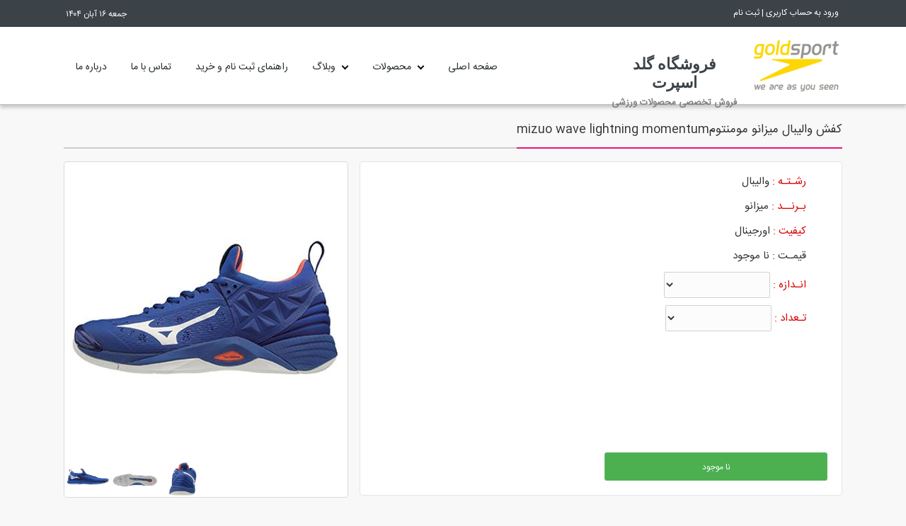

--- FILE ---
content_type: text/html; charset=utf-8
request_url: https://goldsport.ir/products/view/13293/%DA%A9%D9%81%D8%B4-%D9%88%D8%A7%D9%84%DB%8C%D8%A8%D8%A7%D9%84-%D9%85%DB%8C%D8%B2%D8%A7%D9%86%D9%88-%D9%85%D9%88%D9%85%D9%86%D8%AA%D9%88%D9%85mizuo-wave-lightning-momentum
body_size: 12569
content:
<!DOCTYPE html PUBLIC "-//W3C//DTD XHTML 1.0 Transitional//EN" "http://www.w3.org/TR/xhtml1/DTD/xhtml1-transitional.dtd"><html xmlns="http://www.w3.org/1999/xhtml" lang="fa"><head><meta http-equiv="content-type" content="text/html; charset=UTF-8" /><meta http-equiv="X-UA-Compatible" content="IE=edge,chrome=1" /><meta name="viewport" content="width=device-width, initial-scale=1,maximum-scale=1,user-scalable=no" /><meta content="index" name="googlebot" /><meta name="robots" content="index, follow" /><meta name="revisit-after" content="3 Days" /><meta http-equiv="Content-Language" content="fa" /><meta http-equiv="Cache-control" content="public" /><meta http-equiv="expires" content="Sat, 16 Jun 2018 9:00:00 GMT" /><link rel="shortcut icon" type="image/x-icon" href="/favicon.ico" /><link href="/Stylesheet/font.css" rel="stylesheet" type="text/css" /><link href="/Stylesheet/font-head.css" rel="stylesheet" type="text/css" /><link type="text/css" rel="Stylesheet" href="/Stylesheet/user.css?v=3.3.1.4" media="all" /><link type="text/css" rel="Stylesheet" href="/Stylesheet/responsive.css?v=3.3.1.4" media="all" /><link type="text/css" rel="Stylesheet" href="/Stylesheet/menu.css?v=3.3.1.4" media="all" /><link href="/Stylesheet/alert.css" rel="stylesheet" type="text/css" /><link href="/Stylesheet/res-menu.css" rel="stylesheet" type="text/css" /><script src="/js/jquery-2.2.3.min.js" type="text/javascript"></script><script src="/js/script.js" type="text/javascript"></script><script src="/js/modernizr.custom.js" type="text/javascript"></script><script src="/js/alert.js" type="text/javascript"></script><script src="/js/res-menu.js" type="text/javascript"></script><link href="/Stylesheet/back-to-top.css" rel="stylesheet" type="text/css" /><link type="text/css" rel="Stylesheet" href="/Stylesheet/dropdown.menu.css?v=3.3.1.4" /><script type="text/javascript" language="javascript" src="/JS/jquery-dropdown.menu.1.0.0.min.js"></script><meta name="keywords" content="فروشگاه گلد اسپرت,فروش تخصصی محصولات ورزشی,کفش والیبال میزانو مومنتومmizuo wave lightning momentum" /><meta name="description" content="فروشگاه گلد اسپرت,فروش تخصصی محصولات ورزشی,کفش والیبال میزانو مومنتومmizuo wave lightning momentum" /><meta name="product_id" content="13293" /><script type="text/javascript" language="javascript" src="/JS/jquery-mousewheel.3.1.12.min.js"></script><link type="text/css" rel="Stylesheet" href="/Stylesheet/fancybox.css" /><script type="text/javascript" language="javascript" src="/JS/jquery-generic.min.js"></script><script type="text/javascript" language="javascript" src="/JS/jquery-fancybox.2.1.5.min.js"></script><script type="text/javascript" language="javascript">$(document).ready(function() { $('.fancybox').fancybox(); });</script><link type="text/css" rel="Stylesheet" href="/Stylesheet/lightbox.css" /><title>کفش والیبال میزانو مومنتومmizuo wave lightning momentum | فروشگاه گلد اسپرت
</title></head><body><form method="post" action="/products/view/13293/کفش-والیبال-میزانو-مومنتومmizuo-wave-lightning-momentum" onsubmit="javascript:return WebForm_OnSubmit();" id="form1"><div class="aspNetHidden"><input type="hidden" name="__EVENTTARGET" id="__EVENTTARGET" value="" /><input type="hidden" name="__EVENTARGUMENT" id="__EVENTARGUMENT" value="" /><input type="hidden" name="__LASTFOCUS" id="__LASTFOCUS" value="" /><input type="hidden" name="__VIEWSTATE" id="__VIEWSTATE" value="/wEPDwULLTEyOTcwMjQ2ODcPZBYCZg9kFgICAw8WAh4GYWN0aW9uBWMvcHJvZHVjdHMvdmlldy8xMzI5My/aqdmB2LQt2YjYp9mE24zYqNin2YQt2YXbjNiy2KfZhtmILdmF2YjZhdmG2KrZiNmFbWl6dW8td2F2ZS1saWdodG5pbmctbW9tZW50dW0WEAIBDxYCHgdWaXNpYmxlZ2QCAw8WAh4JaW5uZXJodG1sBR/[base64]/[base64]/ZhyDYsdmI24xkAgcPZBYCZg8VAhgvcHJvZHVjdHMvc2hvZXMvdHJhY2tpbmcT2LfYqNuM2LnYqiDar9ix2K/[base64]/YsdmI2KfYstmHINio2KfZhtuMINmH2YbYr9io2KfZhGQCAw9kFgJmDxUCLy9wcm9kdWN0cy9zcG9ydC13ZWFycy9oYW5kYmFsbC1nb2Fsa2VlcGVyLXBhbnRzKti02YTZiNin2LEg2K/[base64]/[base64]/bjNixZAILD2QWAmYPFQIjL3Byb2R1Y3RzL3Nwb3J0LXdlYXJzL3Rpc2hlcnQtd29tZW4V2KrbjNi02LHYqiDYstmG2KfZhtmHZAIMD2QWAmYPFQIkL3Byb2R1Y3RzL3Nwb3J0LXdlYXJzL3RyYWNraW5nLXBhbnRzHti02YTZiNin2LEg2LfYqNuM2LnYqiDar9ix2K/[base64]/[base64]/[base64]/[base64]/ZhyDYsdmI24xkAggPZBYCZg8VAhgvcHJvZHVjdHMvc2hvZXMvdHJhY2tpbmcT2LfYqNuM2LnYqiDar9ix2K/[base64]/YsdmI2KfYstmHINio2KfZhtuMINmH2YbYr9io2KfZhGQCBA9kFgJmDxUCLy9wcm9kdWN0cy9zcG9ydC13ZWFycy9oYW5kYmFsbC1nb2Fsa2VlcGVyLXBhbnRzKti02YTZiNin2LEg2K/[base64]/[base64]/bjNixZAIMD2QWAmYPFQIjL3Byb2R1Y3RzL3Nwb3J0LXdlYXJzL3Rpc2hlcnQtd29tZW4V2KrbjNi02LHYqiDYstmG2KfZhtmHZAIND2QWAmYPFQIkL3Byb2R1Y3RzL3Nwb3J0LXdlYXJzL3RyYWNraW5nLXBhbnRzHti02YTZiNin2LEg2LfYqNuM2LnYqiDar9ix2K/[base64]/[base64]/[base64]/ZhCBHRUwgVFIyMjgxIE00Fdiq2YXYp9izINio2q/bjNix24zYr2RkcHNqzI8/WieUHIX5fwnNgjqYT8HzBvyVv6ur7MQWtUs=" /></div><script type="text/javascript">//<![CDATA[
var theForm = document.forms['form1'];
if (!theForm) {
    theForm = document.form1;
}
function __doPostBack(eventTarget, eventArgument) {
    if (!theForm.onsubmit || (theForm.onsubmit() != false)) {
        theForm.__EVENTTARGET.value = eventTarget;
        theForm.__EVENTARGUMENT.value = eventArgument;
        theForm.submit();
    }
}
//]]></script><script src="/WebResource.axd?d=U99Y4XTBEIVZ__5g-Le8maTKGUYXc65tXkhLwZsGuIYixALMK1hFW5o_dUxXYWJCyUYzkHENzio1me4DQzi9ZQRX7etepSiLommG6hcfgNM1&amp;t=638901662248157332" type="text/javascript"></script><script src="/ScriptResource.axd?d=Mr1EE7L-iesZaaI75ubfKGyihoFrkwHulDbsInrwF_kYHNgrmL1H_YXT0ypBP4iyMrut2xu3NWYrmItANsRyUqXF22m7b0oY0ch6n05yMGsk--d9F5k_VITawJdWlg6AWNWUq-K1uMFl1TrEhEfH6zX9MO4gJbmLpaldCgevBC01&amp;t=ffffffff93d1c106" type="text/javascript"></script><script src="/ScriptResource.axd?d=Q7v4Bbrt1ZW8AT1_S0hHJ_oii0Xf5MGH_dZJmatoqyvI23xQ6DLT7VQR9BymNvznJdxH56NMyqVp6oSBcrd2jcvFP3xwGbj0UvcrYRZSaEodw4zv1Kxg4E2OZKUeVjoyb75AV1T9zwMbaUM6yvE1MBtyHJnqqEBxlPfBP8hMXJeo7KQPnJjlJTOCGTgJBY020&amp;t=5c0e0825" type="text/javascript"></script><script type="text/javascript">//<![CDATA[
if (typeof(Sys) === 'undefined') throw new Error('ASP.NET Ajax client-side framework failed to load.');
//]]></script><script src="/ScriptResource.axd?d=NOzImovghExI89yK6SVZbh7MVx6miNilb3-tfxlM4FUPhmrT4d3MRxTAxgZHZAHfo076sdTipWMGLvlDQFo9kqJEonGhmiH5_Yav32bRZ8-edE_wLiT32DIlRu1yhN1ORGQoLMDLPei5XAIstYywRT3BFoAXUO9qXtUAfbzFdmDFAfsKSk1J_XKou3jRuqt10&amp;t=5c0e0825" type="text/javascript"></script><script type="text/javascript">//<![CDATA[
function WebForm_OnSubmit() {
if (typeof(ValidatorOnSubmit) == "function" && ValidatorOnSubmit() == false) return false;
return true;
}
//]]></script><script type="text/javascript">//<![CDATA[
Sys.WebForms.PageRequestManager._initialize('ctl00$ScriptManager1', 'form1', ['tctl00$ContentPlaceHolder1$UpdatePanel1','ContentPlaceHolder1_UpdatePanel1'], [], [], 90, 'ctl00');
//]]></script><div id="header-wrapper"><div id="top-wrapper"><div id="top"><div class="member-menu"><div id="divisnotlogin"><a href="/accounts/signin" class="login" title="ورود به حساب کاربری">ورود به حساب کاربری</a> | <a href="/accounts/signup" class="register" title="ثبت نام">ثبت نام</a></div><div id="divdate" class="header-date">جمعه ۱۶ آبان ۱۴۰۴</div></div><div class="member-menu-responsive"><div id="divisnotloginresponsive" class="member-dropdown-menu"><button data-dropdown="#dropdown-menu-is-not-login">حساب کاربری</button><div id="dropdown-menu-is-not-login" class="dropdown-menu dropdown-anchor-top-right dropdown-has-anchor"><ul><li><a href="/accounts/signin">ورود به حساب کاربری</a></li><li><a href="/accounts/signup">ثبت نام</a></li><li><a href="/accounts/forget-password">فراموشی رمز عبور</a></li></ul></div></div></div></div></div><div id="menu-wrapper"><div id="menu"><div id="menu-logo"><div id="menu-logo-right"><a href="/"><img src="/Images/logo.png" alt="فروشگاه گلد اسپرت" title="فروشگاه گلد اسپرت"/></a></div><div id="menu-logo-left"><h1><a href="/" id="logoLink">فروشگاه گلد اسپرت</a></h1><h2>فروش تخصصی محصولات ورزشی</h2></div></div><div id="menu-navigation"><div id='cssmenu' class="align-right"><ul><li><a href="/pages/about-us"><span>درباره ما</span></a></li><li><a href="/pages/contact-us"><span>تماس با ما</span></a></li><li><a href="/pages/help"><span>راهنمای ثبت نام و خرید</span></a></li><li class='has-sub'><a href=""><span>وبلاگ</span></a><ul><li><a href="/blog/sport-articles/list"><span>مطالب آموزشی ورزشی</span></a></li><li><a href="/blog/video-clip/layout"><span>ویدیو کلیپ</span></a></li><li><a href="/blog/articles/list"><span>مطالب علمی</span></a></li><li><a href="/blog/gallery/layout"><span>گالری تصاویر</span></a></li></ul></li><li class='has-sub'><a href="/products"><span>محصولات</span></a><ul><li><a href="/products/shoes">کفش ورزشی</a><ul><li><a href="/products/shoes/volleyball">والیبال</a></li><li><a href="/products/shoes/handball">هندبال</a></li><li><a href="/products/shoes/basketbakll">بسکتبال</a></li><li><a href="/products/shoes/footsall">فوتسال</a></li><li><a href="/products/shoes/running">رانینگ</a></li><li><a href="/products/shoes/indoor">سالنی</a></li><li><a href="/products/shoes/walking">پیاده روی</a></li><li><a href="/products/shoes/tracking">طبیعت گردی</a></li></ul></li><li><a href="/products/sport-wears">پوشاک</a><ul><li><a href="/products/sport-wears/pants">شلوار</a></li><li><a href="/products/sport-wears/t-shirts">تیشرت</a></li><li><a href="/products/sport-wears/handball-goalkeeper-training-top">لباس دروازه بانی هندبال</a></li><li><a href="/products/sport-wears/handball-goalkeeper-pants">شلوار دروازبانی هندبال</a></li><li><a href="/products/sport-wears/tshirt-pants-set">ست تیشرت شلوار مردانه</a></li><li><a href="/products/sport-wears/suishert-pants-set">کاپشن شلوار ورزشی</a></li><li><a href="/products/sport-wears/jacket">کاپشن</a></li><li><a href="/products/sport-wears/hooded-sweater">سویشرت کلاهدار</a></li><li><a href="/products/sport-wears/suishert">سویشرت</a></li><li><a href="/products/sport-wears/fotball-tshirt-pants-set">ست تیشرت شلوار فوتبالی</a></li><li><a href="/products/sport-wears/wind-stoper">بادگیر</a></li><li><a href="/products/sport-wears/tishert-women">تیشرت زنانه</a></li><li><a href="/products/sport-wears/tracking-pants">شلوار طبیعت گردی</a></li><li><a href="/products/sport-wears/sweatshirts_pants">ست سویشرت و شلوار ورزشی</a></li><li><a href="/products/sport-wears/outdoor-tshirt">تیشرت کوهنوردی</a></li></ul></li><li><a href="/products/sport-equipments">تجهیزات ورزشی</a><ul><li><a href="/products/sport-equipments/kneepads">زانوبند</a></li><li><a href="/products/sport-equipments/sport-socks">جوراب ورزشی</a></li><li><a href="/products/sport-equipments/bottle">بطری آب</a></li><li><a href="/products/sport-equipments/handball-wax">چسب هندبال</a></li><li><a href="/products/sport-equipments/3-pack-socks">جوراب پک سه تایی</a></li><li><a href="/products/sport-equipments/sport-handbag">ساک ورزشی</a></li></ul></li><li><a href="/products/balls">توپ</a><ul><li><a href="/products/balls/volleyball">والیبال</a></li><li><a href="/products/balls/handball">هندبال</a></li></ul></li></ul></li><li><a href="/"><span>صفحه اصلی</span></a></li></ul></div><div id="dl-menu" class="dl-menuwrapper"><button class="dl-trigger">Open Menu</button><ul class="dl-menu"><li><a href="/">صفحه اصلی</a></li><li><a href="#">محصولات</a><ul class="dl-submenu"><li><a href="#">کفش ورزشی</a><ul class="dl-submenu"><li><a href="/products/shoes/volleyball">والیبال</a></li><li><a href="/products/shoes/handball">هندبال</a></li><li><a href="/products/shoes/basketbakll">بسکتبال</a></li><li><a href="/products/shoes/footsall">فوتسال</a></li><li><a href="/products/shoes/running">رانینگ</a></li><li><a href="/products/shoes/indoor">سالنی</a></li><li><a href="/products/shoes/walking">پیاده روی</a></li><li><a href="/products/shoes/tracking">طبیعت گردی</a></li></ul></li><li><a href="#">پوشاک</a><ul class="dl-submenu"><li><a href="/products/sport-wears/pants">شلوار</a></li><li><a href="/products/sport-wears/t-shirts">تیشرت</a></li><li><a href="/products/sport-wears/handball-goalkeeper-training-top">لباس دروازه بانی هندبال</a></li><li><a href="/products/sport-wears/handball-goalkeeper-pants">شلوار دروازبانی هندبال</a></li><li><a href="/products/sport-wears/tshirt-pants-set">ست تیشرت شلوار مردانه</a></li><li><a href="/products/sport-wears/suishert-pants-set">کاپشن شلوار ورزشی</a></li><li><a href="/products/sport-wears/jacket">کاپشن</a></li><li><a href="/products/sport-wears/hooded-sweater">سویشرت کلاهدار</a></li><li><a href="/products/sport-wears/suishert">سویشرت</a></li><li><a href="/products/sport-wears/fotball-tshirt-pants-set">ست تیشرت شلوار فوتبالی</a></li><li><a href="/products/sport-wears/wind-stoper">بادگیر</a></li><li><a href="/products/sport-wears/tishert-women">تیشرت زنانه</a></li><li><a href="/products/sport-wears/tracking-pants">شلوار طبیعت گردی</a></li><li><a href="/products/sport-wears/sweatshirts_pants">ست سویشرت و شلوار ورزشی</a></li><li><a href="/products/sport-wears/outdoor-tshirt">تیشرت کوهنوردی</a></li></ul></li><li><a href="#">تجهیزات ورزشی</a><ul class="dl-submenu"><li><a href="/products/sport-equipments/kneepads">زانوبند</a></li><li><a href="/products/sport-equipments/sport-socks">جوراب ورزشی</a></li><li><a href="/products/sport-equipments/bottle">بطری آب</a></li><li><a href="/products/sport-equipments/handball-wax">چسب هندبال</a></li><li><a href="/products/sport-equipments/3-pack-socks">جوراب پک سه تایی</a></li><li><a href="/products/sport-equipments/sport-handbag">ساک ورزشی</a></li></ul></li><li><a href="#">توپ</a><ul class="dl-submenu"><li><a href="/products/balls/volleyball">والیبال</a></li><li><a href="/products/balls/handball">هندبال</a></li></ul></li></ul></li><li><a href="#"><span>وبلاگ</span></a><ul class="dl-submenu"><li><a href="/blog/sport-articles/list"><span>مطالب آموزشی ورزشی</span></a></li><li><a href="/blog/video-clip/layout"><span>ویدیو کلیپ</span></a></li><li><a href="/blog/articles/list"><span>مطالب علمی</span></a></li><li><a href="/blog/gallery/layout"><span>گالری تصاویر</span></a></li></ul></li><li><a href="/pages/help"><span>راهنمای ثبت نام و خرید</span></a></li><li><a href="/pages/about-us"><span>درباره ما</span></a></li><li><a href="/pages/contact-us"><span>تماس با ما</span></a></li></ul><script type="text/javascript">$(function() { $('#dl-menu').dlmenu({ animationClasses: { classin: 'dl-animate-in-5', classout: 'dl-animate-out-5'} }); });</script></div></div><div id="menu-login"></div></div></div></div><div id="content-wrapper"><div id="page-banner"></div><div class="page-title"><h3 id="htitle">کفش والیبال میزانو مومنتومmizuo wave lightning momentum</h3></div><div id="page"><div id="page"><div id="product-box1"><div id="product-box1-right"><div id="ContentPlaceHolder1_UpdatePanel1"><ul id="important-info"><li><b>رشـتـه : <span id="ContentPlaceHolder1_spansubcategory">والیبال</span></b></li><li><b>بـرنــد : <span id="ContentPlaceHolder1_spanbrand">میزانو</span></b></li><li><b>کیفیت : <span id="ContentPlaceHolder1_spanquallity">اورجینال</span></b></li><li><b><span id="ContentPlaceHolder1_bPriceTitle">قیمـت : </span><span id="ContentPlaceHolder1_spanprice">نا موجود</span></b></li><li><div class="select-size"><b>انـدازه : </b><select name="ctl00$ContentPlaceHolder1$DropDownList1" onchange="javascript:setTimeout(&#39;__doPostBack(\&#39;ctl00$ContentPlaceHolder1$DropDownList1\&#39;,\&#39;\&#39;)&#39;, 0)" id="ContentPlaceHolder1_DropDownList1" class="ddl-product"></select>&nbsp;<span id="ContentPlaceHolder1_RequiredFieldValidator3" class="validation" style="visibility:hidden;">*</span>&nbsp;</div></li><li><b>تـعداد : </b><select name="ctl00$ContentPlaceHolder1$DropDownList2" id="ContentPlaceHolder1_DropDownList2" class="ddl-product"></select>&nbsp;<span id="ContentPlaceHolder1_RequiredFieldValidator2" class="validation" style="visibility:hidden;">*</span></li></ul><div><input type="submit" name="ctl00$ContentPlaceHolder1$btnAddToBasket" value="نا موجود" id="ContentPlaceHolder1_btnAddToBasket" disabled="disabled" class="aspNetDisabled book-now" /></div></div><div id="ContentPlaceHolder1_ValidationSummary2" style="display:none;"></div></div><div id="product-box1-left"><div class="col-lg-4 slider-product"><div class="imglist"><div><a href="/Uploads/products-images/74b87f36-2cd7-4349-9885-2f512665e4fc.jpg" id="ContentPlaceHolder1_aCover" data-fancybox="preview"><img src="/Uploads/products-images/74b87f36-2cd7-4349-9885-2f512665e4fc.jpg" id="ContentPlaceHolder1_imgCover" class="img-fluid mx-auto" /></a></div><div class="thmb-img"><a data-fancybox="preview" href="/Uploads/products-images/bec68101-3d57-479f-b47f-31a2416b2969.jpg" style="display: inline;"><img src="/Uploads/products-images/bec68101-3d57-479f-b47f-31a2416b2969.jpg" class="img-fluid mx-auto"></a><a data-fancybox="preview" href="/Uploads/products-images/3a8d719e-4dc6-47db-84b5-8b7b61cc839e.jpg" style="display: inline;"><img src="/Uploads/products-images/3a8d719e-4dc6-47db-84b5-8b7b61cc839e.jpg" class="img-fluid mx-auto"></a><a data-fancybox="preview" href="/Uploads/products-images/d995af3a-71c4-45cb-8264-d5e6a206e2e0.jpg" style="display: inline;"><img src="/Uploads/products-images/d995af3a-71c4-45cb-8264-d5e6a206e2e0.jpg" class="img-fluid mx-auto"></a></div></div></div></div></div><div style="clear:both;"></div><div style="clear:both;"></div><div id="ContentPlaceHolder1_divdetail" class="product-details"><div class="product-title"><h3>مشخصات فنی</h3></div><ul class="product-info"><li><span class="li-title">سال ساخت</span><span class="li-value">2019</span></li><li><span class="li-title">شناسه محصول</span><span class="li-value">mizuno v1ga191200</span></li></ul></div><div style="clear:both;"></div><div id="icon-box"><ul><li><div class="icon"><div class="icon-top"><a href="/pages/return" title="ضمانت بازگشت کالا"><img src="/images/box/ic-return.png" alt="ضمانت بازگشت کالا" title="ضمانت بازگشت کالا"></a></div><div class="icon-bellow"><a href="/pages/return" title="ضمانت بازگشت کالا">سه روز ضمانت اصالت کالا</a></div></div></li><li><div class="icon"><div class="icon-top"><a href="/pages/free-delivery" title="ارسال رایگان"><img src="/images/box/ic-shipping.png" alt="ارسال رایگان" title="ارسال رایگان"></a></div><div class="icon-bellow"><a href="/pages/free-delivery" title="ارسال رایگان">ارسال رایگان</a></div></div></li><li><div class="icon"><div class="icon-top"><a href="/pages/feet-size" title="راهنمای تعیین سایز"><img src="/images/box/ic-size.png" alt="راهنمای تعیین سایز" title="راهنمای تعیین سایز"></a></div><div class="icon-bellow"><a href="/pages/feet-size" title="راهنمای تعیین سایز">راهنمای تعیین سایز</a></div></div></li><li><div class="icon"><div class="icon-top"><a href="/questions" title="سوالات متداول"><img src="/images/box/ic-question.png" alt="سوالات متداول" title="سوالات متداول"></a></div><div class="icon-bellow"><a href="/questions" title="سوالات متداول">سوالات متداول</a></div></div></li><li><div class="icon"><div class="icon-top"><a href="/pages/risk" title="امنیت در پرداخت وجه"><img src="/images/box/ic-risk.png" alt="امنیت در پرداخت وجه" title="امنیت در پرداخت وجه"></a></div><div class="icon-bellow"><a href="/pages/risk" title="امنیت در پرداخت وجه">امنیت در پرداخت وجه</a></div></div></li><li><div class="icon"><div class="icon-top"><a href="/pages/delivery" title="تحویل در محل"><img src="/images/box/ic-delivery.png" alt="تحویل در محل" title="تحویل در محل"></a></div><div class="icon-bellow"><a href="/pages/delivery" title="تحویل در محل">تحویل در محل</a></div></div></li></ul></div><div style="clear:both;"></div><div class="product-details"><div class="product-title"><h3>نظرات کاربران</h3></div><div><div><span>نظر خود را درباره این محصول بیان کنید : </span><span id="ContentPlaceHolder1_RequiredFieldValidator1" class="validation" style="visibility:hidden;">*</span></div><div><textarea name="ctl00$ContentPlaceHolder1$TextBox1" rows="2" cols="20" id="ContentPlaceHolder1_TextBox1" class="txtSingleLine" style="height:70px;"></textarea></div><div style="margin-top:10px;"><input type="submit" name="ctl00$ContentPlaceHolder1$Button1" value="ثبت نظر" onclick="javascript:WebForm_DoPostBackWithOptions(new WebForm_PostBackOptions(&quot;ctl00$ContentPlaceHolder1$Button1&quot;, &quot;&quot;, true, &quot;sendComment&quot;, &quot;&quot;, false, false))" id="ContentPlaceHolder1_Button1" class="btn" /></div></div><div style="clear:both;"></div><br /><div class="comment"><ul></ul></div><div id="ContentPlaceHolder1_ValidationSummary1" style="display:none;"></div></div><div style="clear:both;"></div><div id="ContentPlaceHolder1_divsame" class="product-details"><div class="product-title"><h3>محصولات مشابه</h3></div><ul class="products"><li><div class="product-box"><div class="product-box-img"><a href="/products/view/14447/کفش-مردانه-تورف-مدل-GEL-TR2280-M5"><img src="/Uploads/products-images/149d8fa6-5732-41f5-a1b9-93542b26ea7c.jpg" /></a></div><div class="product-box-content"><h5><a href="ProductDetails.aspx">کفش مردانه تورف مدل GEL TR2280 M5</a></h5><div class="product-box-price"><p>تماس بگیرید</p></div></div></div></li><li><div class="product-box"><div class="product-box-img"><a href="/products/view/14444/کفش-مردانه-تورف-مدل-GEL-TR2281-M4"><img src="/Uploads/products-images/0d329749-a647-4e7a-88d7-222f8243bb23.jpg" /></a></div><div class="product-box-content"><h5><a href="ProductDetails.aspx">کفش مردانه تورف مدل GEL TR2281 M4</a></h5><div class="product-box-price"><p>تماس بگیرید</p></div></div></div></li></ul><div style="clear:both;"></div></div></div><script type="text/javascript" language="javascript" src="/JS/lightbox.js"></script></div></div><div id="namad-box"><ul><li><div class="icon"><div class="icon-top"><a referrerpolicy="origin" target="_blank" href="https://trustseal.enamad.ir/?id=37734&code=gOmemwodDwItGFTQMluj"><img referrerpolicy="origin" src="https://trustseal.enamad.ir/logo.aspx?id=37734&code=gOmemwodDwItGFTQMluj" id="gOmemwodDwItGFTQMluj" /></a></div><div class="icon-bellow">نماد اعتماد الکترونیکی</div></div></li><li><div class="icon"><div class="icon-top"><a href="javascript:void(0);" title="نشان ملی ثبت رسانه های دیجیتال"><img border="0px" width="125px" height="136px" src="/Images/symbol-samandehi.png" alt="نشان ملی ثبت رسانه های دیجیتال" title="نشان ملی ثبت رسانه های دیجیتال" /></a></div><div class="icon-bellow">نماد ساماندهی پایگاه های اینترنتی</div></div></li><li><div class="icon"><div class="icon-top"><a href="javascript:void(0);" title="شرکت به پرداخت ملت"><img src="/images/box/ic-behpardakht.png" alt="شرکت به پرداخت ملت" title="شرکت به پرداخت ملت"></a></div><div class="icon-bellow">شرکت به پرداخت ملت</div></div></li><li><div class="icon"><div class="icon-top"><a href="javascript:void(0);" title="وضعیت سئو"><img border="0px" width="125px" height="136px" src="/Images/symbol-seo.png" alt="وضعیت سئو" title="وضعیت سئو" /></a></div><div class="icon-bellow">وضعیت سئو</div></div></li></ul></div><div id="footer-wrapper"><div id="footer"><div id="footer-four"><div class="footer-box-head"><p>صفحات اصلی سایت</p></div><div class="footer-box-content"><ul><li><a href="/"><span>صفحه نخست</span></a></li><li><a href="/products"><span>محصولات</span></a></li><li><a href="/blog/sport-articles/list"><span>مطالب آموزشی</span></a></li><li><a href="/blog/video-clip/layout"><span>کلیپ های آموزشی</span></a></li></ul></div></div><div id="footer-three"><div class="footer-box-head"><p>پنل کاربری</p></div><div class="footer-box-content"><ul><li><a href="/accounts/accounts"><span style="color:#e9f117;">ورود به پنل کاربری</span></a></li><li><a href="/accounts/signup"><span>عضویت در سایت</span></a></li><li><a href="/accounts/signin"><span>ورود به سایت</span></a></li><li><a href="/accounts/forget-password"><span>فراموشی کلمه عبور</span></a></li></ul></div></div><div id="footer-two"><div class="footer-box-head"><p>پشتیبانی</p></div><div class="footer-box-content"><ul><li><a href="/pages/contact-us"><span>تماس با ما </span></a></li><li><a href="/pages/about-us"><span>معرفی ما</span></a></li><li><a href="/pages/help"><span>راهنمای ثبت نام و خرید</span></a></li></ul></div></div><div id="footer-one"><div class="footer-box-head"><p>شبکه های اجتماعی</p></div><div class="footer-box-content"><ul id="social"><li id="instagram"><a href="https://www.instagram.com/goldsport.ir/" id="linkInstagram">گلداسپرت در اینستاگرام</a></li><li id="telegram"><a href="https://t.me/goldsportiran" id="linkTelegram">گلداسپرت در تلگرام</a></li><li id="googleplus"><a href="javascript:void(0);" id="linkGoogleplus">گلداسپرت در گوگل پلاس</a></li></ul></div></div></div></div><div id="footer-wrapper-buttom"><div id="footer-buttom"><div id="footer-buttom-right"><p>تمامی حقوق محفوظ و متعلق به وب سایت <span></span>است</p><p>طبق ماده 12 فصل سوم <span>قانون جرائم رایانه ای </span>هرگونه کپی برداری از تصاویر و طرح قالب این وب سایت پیگرد قانونی دارد</p></div><div id="footer-buttom-left"><p style="margin-top: 10px; font-family: Verdana; font-size: 11px">Copyright &copy; 2016. All Rights Reserved</p><p><a href="https://bahararam.com/" target="_blank" title="طراحی سایت، طراحی وب سایت">طراحی سایت</a> و <a href="https://bahararam.com/" target="_blank" title="سئو سایت، سئو وب سایت، بهینه سازی سایت، بهینه سازی وب سایت">سئو</a> توسط <a href="https://bahararam.com/" target="_blank" title="شرکت داده پردازان بهار آرام">بهار آرام</a></p></div></div></div><a id="oz-scroll" class="style1" href="#"></a><script src="/js/back-to-top.js" type="text/javascript"></script><div id="UpdateProgress1" style="display:none;"><div class="modal2"><div class="center2"><div class="center-top"><img src="/images/loader.GIF" /></div><div class="center-bottom"><div class="details-box"><p>لطفا صبر کنید...</p></div></div></div></div></div><script type="text/javascript">//<![CDATA[
var Page_ValidationSummaries =  new Array(document.getElementById("ContentPlaceHolder1_ValidationSummary2"), document.getElementById("ContentPlaceHolder1_ValidationSummary1"));
var Page_Validators =  new Array(document.getElementById("ContentPlaceHolder1_RequiredFieldValidator3"), document.getElementById("ContentPlaceHolder1_RequiredFieldValidator2"), document.getElementById("ContentPlaceHolder1_RequiredFieldValidator1"));
//]]></script><script type="text/javascript">//<![CDATA[
var ContentPlaceHolder1_RequiredFieldValidator3 = document.all ? document.all["ContentPlaceHolder1_RequiredFieldValidator3"] : document.getElementById("ContentPlaceHolder1_RequiredFieldValidator3");
ContentPlaceHolder1_RequiredFieldValidator3.controltovalidate = "ContentPlaceHolder1_DropDownList1";
ContentPlaceHolder1_RequiredFieldValidator3.errormessage = "لطفا اندازه مورد نظر را انتخاب کنید";
ContentPlaceHolder1_RequiredFieldValidator3.validationGroup = "order";
ContentPlaceHolder1_RequiredFieldValidator3.evaluationfunction = "RequiredFieldValidatorEvaluateIsValid";
ContentPlaceHolder1_RequiredFieldValidator3.initialvalue = "";
var ContentPlaceHolder1_RequiredFieldValidator2 = document.all ? document.all["ContentPlaceHolder1_RequiredFieldValidator2"] : document.getElementById("ContentPlaceHolder1_RequiredFieldValidator2");
ContentPlaceHolder1_RequiredFieldValidator2.controltovalidate = "ContentPlaceHolder1_DropDownList2";
ContentPlaceHolder1_RequiredFieldValidator2.errormessage = "لطفا تعداد مورد نظر رو انتخاب کنید";
ContentPlaceHolder1_RequiredFieldValidator2.validationGroup = "order";
ContentPlaceHolder1_RequiredFieldValidator2.evaluationfunction = "RequiredFieldValidatorEvaluateIsValid";
ContentPlaceHolder1_RequiredFieldValidator2.initialvalue = "";
var ContentPlaceHolder1_ValidationSummary2 = document.all ? document.all["ContentPlaceHolder1_ValidationSummary2"] : document.getElementById("ContentPlaceHolder1_ValidationSummary2");
ContentPlaceHolder1_ValidationSummary2.showmessagebox = "True";
ContentPlaceHolder1_ValidationSummary2.showsummary = "False";
ContentPlaceHolder1_ValidationSummary2.validationGroup = "order";
var ContentPlaceHolder1_RequiredFieldValidator1 = document.all ? document.all["ContentPlaceHolder1_RequiredFieldValidator1"] : document.getElementById("ContentPlaceHolder1_RequiredFieldValidator1");
ContentPlaceHolder1_RequiredFieldValidator1.controltovalidate = "ContentPlaceHolder1_TextBox1";
ContentPlaceHolder1_RequiredFieldValidator1.errormessage = "لطفا نظر خود را وارد کنید";
ContentPlaceHolder1_RequiredFieldValidator1.validationGroup = "sendComment";
ContentPlaceHolder1_RequiredFieldValidator1.evaluationfunction = "RequiredFieldValidatorEvaluateIsValid";
ContentPlaceHolder1_RequiredFieldValidator1.initialvalue = "";
var ContentPlaceHolder1_ValidationSummary1 = document.all ? document.all["ContentPlaceHolder1_ValidationSummary1"] : document.getElementById("ContentPlaceHolder1_ValidationSummary1");
ContentPlaceHolder1_ValidationSummary1.showmessagebox = "True";
ContentPlaceHolder1_ValidationSummary1.showsummary = "False";
ContentPlaceHolder1_ValidationSummary1.validationGroup = "sendComment";
//]]></script><div class="aspNetHidden"><input type="hidden" name="__VIEWSTATEGENERATOR" id="__VIEWSTATEGENERATOR" value="0989872F" /><input type="hidden" name="__EVENTVALIDATION" id="__EVENTVALIDATION" value="/wEdAAVoShZqX474T3Xv2pa+tdWA1r/jBs+JMlCvF7E1zcO24dfx0DLVW3nTAAbpc7+RO+SJB4+yrBkGfSiP6tHIEe/XjDu35o5CUn6umW4JNpE1p8t03V305FmPMskIoG04agGQD3Okmgp0HIN+0RORCkj8" /></div><script type="text/javascript">//<![CDATA[

var Page_ValidationActive = false;
if (typeof(ValidatorOnLoad) == "function") {
    ValidatorOnLoad();
}

function ValidatorOnSubmit() {
    if (Page_ValidationActive) {
        return ValidatorCommonOnSubmit();
    }
    else {
        return true;
    }
}
        
(function(id) {
    var e = document.getElementById(id);
    if (e) {
        e.dispose = function() {
            Array.remove(Page_ValidationSummaries, document.getElementById(id));
        }
        e = null;
    }
})('ContentPlaceHolder1_ValidationSummary2');

(function(id) {
    var e = document.getElementById(id);
    if (e) {
        e.dispose = function() {
            Array.remove(Page_ValidationSummaries, document.getElementById(id));
        }
        e = null;
    }
})('ContentPlaceHolder1_ValidationSummary1');

document.getElementById('ContentPlaceHolder1_RequiredFieldValidator3').dispose = function() {
    Array.remove(Page_Validators, document.getElementById('ContentPlaceHolder1_RequiredFieldValidator3'));
}

document.getElementById('ContentPlaceHolder1_RequiredFieldValidator2').dispose = function() {
    Array.remove(Page_Validators, document.getElementById('ContentPlaceHolder1_RequiredFieldValidator2'));
}

document.getElementById('ContentPlaceHolder1_RequiredFieldValidator1').dispose = function() {
    Array.remove(Page_Validators, document.getElementById('ContentPlaceHolder1_RequiredFieldValidator1'));
}
Sys.Application.add_init(function() {
    $create(Sys.UI._UpdateProgress, {"associatedUpdatePanelId":null,"displayAfter":500,"dynamicLayout":true}, null, null, $get("UpdateProgress1"));
});
//]]></script></form></body></html>

--- FILE ---
content_type: text/css
request_url: https://goldsport.ir/Stylesheet/font.css
body_size: -5
content:
@font-face
{
    font-family:IranSans;
    font-style:normal;
    font-weight:normal;
    src:url("../Fonts/IranSans/Regular.eot");
    src:url("../Fonts/IranSans/Regular.eot?#iefix") format('embedded-opentype'),
        url("../Fonts/IranSans/Regular.woff2") format('woff2'),
        url("../Fonts/IranSans/Regular.woff") format('woff'),
        url("../Fonts/IranSans/Regular.ttf") format('truetype');
}

@font-face 
{
    font-family:IranSansFa;
    font-style:normal;
    font-weight:normal;
    src:url("../Fonts/IranSans/IRANSansFa.eot");
    src:url("../Fonts/IranSans/IRANSansFa.eot?#iefix") format('embedded-opentype'),
        url("../Fonts/IranSans/IRANSansFa.woff2") format('woff2'),
        url("../Fonts/IranSans/IRANSansFa.woff") format('woff'),
        url("../Fonts/IranSans/IRANSansFa.ttf") format('truetype');
}

--- FILE ---
content_type: text/css
request_url: https://goldsport.ir/Stylesheet/font-head.css
body_size: 139289
content:
@font-face
{
	font-family:nahar;
	src:url([data-uri]);
}


@font-face
{
	font-family:tunisia;
	src:url([data-uri]);
}

--- FILE ---
content_type: text/css
request_url: https://goldsport.ir/Stylesheet/user.css?v=3.3.1.4
body_size: 15571
content:
fbody,ol,ul,li,p,h1,h2,h3,h4,h5,h6
{
	padding:0;
	margin:0
}

body
{
	padding:0;
	margin:0;
	font-family:iransans;
	font-size:12px;
	font-weight:400;
	background-color:#f8f8f8
}

.res1024,.res768,.res480,.res320
{
	font-family:verdana;
	font-size:13px;
	color:red;
	position:fixed;
	top:50px;
	left:10px;
	display:none;
	z-index:999999
}

#dl-menu
{
	display:none;
	z-index:99999 !important
}

a
{
	outline:none!important;
	border:none;
	text-decoration:none
}

.details-box p
{
	font-family:iransans;
	font-size:14px;
	font-weight:300;
	color:#333;
	direction:rtl;
	text-align:right;
	margin-bottom:5px;
	line-height:1.9em
}


#header-wrapper
{
    width: 100%;
    height: 147px;
    border:0px;
    margin:0px;
    padding:0px;
    background-color: #ffffff;
    webkit-box-shadow: 0 4px 5px 0 rgba(0, 0, 0, 0.2);
    box-shadow: 0 4px 5px 0 rgba(0, 0, 0, 0.2);
    border-bottom: 1px solid #141414;
    border-bottom-color: #C0C0C0;
}


#top-wrapper
{
    width:100%;
    height:38px;
    background:#3b4348;
}

#top
{
	direction:rtl;
    width:1100px;
    margin-right:auto;
    margin-left:auto;
    height:38px;
    position:relative;
}


#top ul.account
{
    float:right;
    height:38px;
    line-height:38px;
    list-style-type:none;
}
#top ul.online-mod
{
    margin-right:17px;
}

#top ul.account li
{
    list-style: none;
    margin-left: 10px;
    display:inline;
}

#top ul.account li a
{
    background-position: right center;
    float: right;
    padding-left: 15px;
    font-size: 12px;
    font-weight: 400;
    background-repeat: no-repeat;
    border-left: 0px solid #dde2e6;
    color: #F3F3F3;
    -webkit-transition: all 0.25s ease-out;
    -moz-transition: all 0.25s ease-out;
    -ms-transition: all 0.25s ease-out;
    -o-transition: all 0.25s ease-out;
    transition: all 0.25s ease-out;
    background-image: url('../images/arrow.png');
    -webkit-background-size: 14px;
    -moz-background-size: 14px;
    -o-background-size: 14px;
    background-size: 14px;
    padding-right: 20px;
}

#top ul.account li a:hover
{
    color: #ffffff;
}

#top ul.account li a#panelLink
{
    padding-right:35px;
}


#top img {
	    border: 0px;
    border-radius: 4px;
    width: 23px;
    height: 23px;
    position: absolute !important;
    top: 6px;
    right: 7px !important;
    background-color: #ffffff;
    padding: 2px;
        -moz-box-shadow: #a7a7a7 0px 0px 3px;
    -webkit-box-shadow: #a7a7a7 0px 0px 3px;
    box-shadow: #a7a7a7 0px 0px 3px;
}


#menu-wrapper
{
	width:100%;
	margin:0 auto;
	height:130px;
}

#menu
{
	width:1100px;
	margin:0 auto;
    height:110px;
}

#menu-logo
{
	width:330px;
	height:110px;
	float:right
}

#menu-logo-right {
    width: 120px;
    height: 110px;
    float: right;
    margin-right: 5px;
}

#menu-logo-left {
    width: 185px;
    height: 110px;
    float: left;
    -moz-box-sizing: border-box;
    -webkit-box-sizing: border-box;
    box-sizing: border-box;
    padding-top: 40px;
}

#menu-logo-right a {
    width: 120px;
    height: 72px;
    display: block;
    margin-top: 19px;
}

#menu-logo-right a img{
    width: 100%;
    height: auto;
}

#menu-logo-left h1 {
    font-family: Shabnam;
    font-size: 22px;
    text-align: center;
    font-weight: 600;
    margin: 0;
    padding: 0;
}

#menu-logo-left h1 a
{
    color: #3b4348;
}

#menu-logo-left h2 {
    font-family: iransans;
    font-size: 13px;
    text-align: center;
    direction: rtl;
    color: #808080;
    margin-top: 4px;
}

#menu-navigation
{
	width:calc(100% - 360px);
	height:100%;
    float: left;
}



#content-wrapper
{
	width:100%;
	margin:0 auto;
	min-height:300px;
	height:auto;
	overflow:auto;
	overflow-x:hidden;
	margin-top:20px;
}



#footer-wrapper
{
	width:100%;
	margin:0 auto;
	height:250px;
	padding-bottom:30px;
	padding-top:30px;
	position:relative;
	background-color:#313132;
	border-bottom-style:solid;
	border-bottom-width:1px;
	border-bottom-color:#252525
}

#footer
{
	width:1100px;
	margin:0 auto;
	height:200px
}

#footer-four
{
	width:220px;
	height:250px;
	float:right
}

#footer-three
{
	width:220px;
	height:250px;
	float:right;
	margin-right:70px
}

#footer-two
{
	width:220px;
	height:250px;
	float:right;
	margin-right:80px
}

#footer-one
{
	width:220px;
	height:250px;
	float:left
}

.footer-box-head
{
	width:220px;
	height:50px;
	line-height:49px;
	text-align:center;
	border-bottom-style:solid;
	border-bottom-width:1px;
	border-bottom-color:#515151
}

.footer-box-head p
{
	margin:0;
	padding:0;
	text-align:right;
	font-size:14px;
	color:#fff
}

.footer-box-content
{
	width:220px;
	height:200px;
	overflow:hidden;
	margin-top:18px;
	direction:rtl;
	text-align:right
}

.footer-box-content ul
{
	list-style-type:none
}

.footer-box-content li
{
    background-position: right center;
    background-image: url('../images/arrow-menu.png');
    color: #CCC;
    background-repeat: no-repeat;
    padding-right: 20px;
    margin-bottom: 8px;
}

.footer-box-content li a
{
	margin:0;
	padding:0;
	text-align:left;
	font-size:12px;
	color:#999;
	text-decoration:none;
	-webkit-transition:all .25s ease-out;
	-moz-transition:all .25s ease-out;
	-ms-transition:all .25s ease-out;
	-o-transition:all .25s ease-out;
	transition:all .25s ease-out
}

.footer-box-content li a:hover
{
	color:#fff
}

.footer-box-content ul#social li
{
	background-image:none;
	color:#CCC;
	height:30px;
	padding-top:10px;
	padding-right:40px;
	margin-bottom:5px
}

.footer-box-content ul#social li#googleplus
{
	background-image:url(../images/icon-social-google-plus.png);
	background-repeat:no-repeat;
	background-position:right center;
	background-size:30px
}

.footer-box-content ul#social li#googleplus a
{
	color:#3765a3
}

.footer-box-content ul#social li#telegram
{
	background-image:url(../images/icon-social-telegram.png);
	background-repeat:no-repeat;
	background-position:right center;
	background-size:30px
}

.footer-box-content ul#social li#telegram a
{
	color:#64a9dc
}

.footer-box-content ul#social li#instagram
{
	background-image:url(../images/icon-social-instagram.png);
	background-repeat:no-repeat;
	background-position:right center;
	background-size:30px
}

.footer-box-content ul#social li#instagram a
{
	color:#905945
}

#footer-wrapper-buttom
{
	height:70px;
	width:100%;
	margin:0 auto;
	background-color:#1c1c1c;
	border-top-style:solid;
	border-top-width:1px;
	border-top-color:#45453F;
	padding-top:5px
}

#footer-buttom
{
	height:70px;
	width:1100px;
	margin:0 auto
}

#footer-buttom-right
{
	height:70px;
	width:600px;
	float:right;
	text-align:right;
	direction:rtl;
	color:#999;
	font-family:iransans;
	font-size:12px;
	font-weight:200
}

#footer-buttom-right p
{
	margin:0;
	padding:0;
	font-size:12px;
	font-weight:300;
	margin-top:7px;
	color:#999
}

#footer-buttom-right span
{
	color:#42a4ff!important
}

#footer-buttom-left
{
	height:70px;
	width:300px;
	float:left;
	text-align:left;
	direction:rtl;
	color:#999;
	font-family:iransans;
	font-size:12px;
	font-weight:200
}

#footer-buttom-left p
{
	text-align:left;
	margin:0;
	padding:0;
	font-size:12px;
	font-weight:300;
	margin-top:10px;
	color:#999
}

#footer-buttom-left span
{
	color:#42a4ff!important
}

#footer-buttom-left a
{
	color:#42a4ff;
	text-decoration:none
}

#footer-buttom-left a:hover
{
	color:#666;
	text-decoration:none;
	border-bottom-style:dotted;
	border-bottom-width:1px;
	border-bottom-color:#666
}


#home-box
{
    width:1100px;
    height:370px;
    margin:0px auto 25px auto;   

}

#slider-wrapper
{
    width:725px;
    float:right;
}
#banner
{
    width: 355px;
    height: 385px;
    float:left;
    overflow:hidden;
}

#banner-top {
	width:100%;
	height:190px;
    padding:10px 15px;
    position: relative;
    background:url("../images/join-whatsapp.jpg") no-repeat center center;
    border: 1px solid #EEEEEE;
    box-sizing: border-box;
    -webkit-transition: all 0.25s ease-out;
    -moz-transition: all 0.25s ease-out;
    -ms-transition: all 0.25s ease-out;
    -o-transition: all 0.25s ease-out;
    transition: all 0.25s ease-out;
    border-radius: 3px;
}
#banner-bottom {
	width:100%;
	height:190px;
    padding:10px 15px;
    position: relative;
    background:url("../images/join-instagram.jpg") no-repeat center center;
    border: 1px solid #EEEEEE;
    box-sizing: border-box;
    -webkit-transition: all 0.25s ease-out;
    -moz-transition: all 0.25s ease-out;
    -ms-transition: all 0.25s ease-out;
    -o-transition: all 0.25s ease-out;
    transition: all 0.25s ease-out;
    border-radius: 3px;
    margin-top:15px;
}

ul.product-vip-price
{
    width:300px;
    height:40px;
    margin:0px auto;
    margin-top:15px;
}

ul.product-vip-price li span
{
    font-size:11px;
    font-weight:200;
    text-decoration:none;
}

ul.product-vip-price li.old
{
    width: 150px;
    height: 40px;
    float: left;
    list-style-type: none;
    background-color: #3b4348;
    text-align: center;
    font-size: 15px;
    font-weight: 200;
    line-height: 40px;
    text-decoration: line-through;
    border-radius: 3px 0px 0px 3px;
    color: #CCCCCC;
}

ul.product-vip-price li.new
{
    width:150px;
    height:40px;
    line-height:40px;
    float:right;
    list-style-type:none;
    background-color:#ffcc00;
    text-align:center;
    font-size:15px;
    font-weight:200;
     border-radius:0px 3px 3px 0px;
}


.banner-btn
{
    width:35%;
    height:38px;
    margin:0px auto;
    margin-top:15px;
}

.banner-btn a
{
    display: block;
     width:100%;
    height: 38px;
    line-height: 38px;
    text-align: center;
    text-decoration: none;
    border-radius: 4px;
    font-size: 14px;
    font-weight: 300;
    color: #ffffff;
    background-color:#e8177a;
    -webkit-transition: all 0.25s ease-out;
    -moz-transition: all 0.25s ease-out;
    -ms-transition: all 0.25s ease-out;
    -o-transition: all 0.25s ease-out;
    transition: all 0.25s ease-out; 
}

.banner-btn a:hover
{
    background-color:#bf1867;
}



#home-box2
{
    width:1100px;
    height:auto;
    overflow:auto;
    margin:0px auto;
    padding:0px 0px 30px 0px; 
    overflow-x:hidden;  
   
}

#home-box3
{
    width:1100px;
    height:auto;
    overflow:auto;
    margin:0px auto;
    padding-bottom:10px; 
    clear:both;
}

ul#category
{
    list-style-type:none;
}

ul#category li
{
    width: calc(25% - 20px);
    float:right;
    padding:10px 10px 10px 10px;
    height:100%;
    list-style-type:none;
}


.category-box
{
    width: calc(100% - 2px);
    background-color: #F4F4F4;
    border: 1px solid #E4E4E4;
    border-radius: 3px;
    -webkit-box-shadow: 0px 0px 24px -14px rgba(0,0,0,0.18);
    -moz-box-shadow: 0px 0px 24px -14px rgba(0,0,0,0.18);
    box-shadow: 0px 0px 24px -14px rgba(0,0,0,0.18);
    position: relative;
}

.category-box-content h3
{
    padding: 0px;
    margin: 0px;
    text-align: center;
    font-size: 17px;
    font-weight: 400;
    color: #F8F8F8;
    height:60px;
    line-height:60px;
    direction: rtl;
    overflow: hidden;
    text-overflow: ellipsis;
    white-space: nowrap;color: #333333;
}

.category-box-content h3 a
{
    color: #D94910;
}

.category-box-image
{
    width:100%;

    position:relative;
    background-color:#ffffff;
     
}

.category-box-image img
{
    width:100%;
    height:auto;
    object-fit: cover;
    overflow: hidden;
    border:0px;
}

.category-box-content
{
    width: calc(100% - 20px);
    height:60px;
    padding:0px 10px 0px 10px;
}


































ul.products
{
    list-style-type:none;
}

ul.products li
{
    width: calc(25% - 20px);
    float:right;
    padding:10px 10px 10px 10px;
    height:100%;
    list-style-type:none;
}
.product-box
{
    width: calc(100% - 2px);
    background-color: #F4F4F4;
    border: 1px solid #E4E4E4;
    border-radius: 3px;
    -webkit-box-shadow: 0px 0px 24px -14px rgba(0,0,0,0.18);
    -moz-box-shadow: 0px 0px 24px -14px rgba(0,0,0,0.18);
    box-shadow: 0px 0px 24px -14px rgba(0,0,0,0.18);
    position: relative;
}

.product-box-coupon
{
	background-image:url("../images/icon-plan-type-vip-detail.png");
	width:120px;
	height:120px;
	position:absolute;
	top:-10px;
	left:-10px;
	z-index:999999;
}

.product-box-coupon span
{
	font-family:iransans;
	font-size : 15px;
	position:absolute;
	top:31px;
	left:3px;
	color:#ffffff;
	/* Safari */
    -webkit-transform: rotate(-45deg);

    /* Firefox */
    -moz-transform: rotate(-45deg);

    /* IE */
    -ms-transform: rotate(-45deg);

    /* Opera */
    -o-transform: rotate(-45deg);

    /* Internet Explorer */
    filter: progid:DXImageTransform.Microsoft.BasicImage(rotation=3);
}

.product-box-nostock
{
	background-image:url("../images/icon-plan-type-vip-detail.png");
	width:120px;
	height:120px;
	position:absolute;
	top:-10px;
	left:-10px;
	z-index:999999;
}

.product-box-nostock span
{
	font-family:iransans;
	font-size : 15px;
	position:absolute;
	top:28px;
	left:19px;
	color:#ffffff;
    -webkit-transform: rotate(-45deg);
    -moz-transform: rotate(-45deg);
    -ms-transform: rotate(-45deg);
    -o-transform: rotate(-45deg);
    filter: progid:DXImageTransform.Microsoft.BasicImage(rotation=3);
}

.product-box-speciallogo
{
	background-image:url("../images/icon-plan-type-vip-detail2.png");
	width:120px;
	height:120px;
	position:absolute;
	top:-10px;
	left:-10px;
	z-index:999999;
}

.product-box-speciallogo span
{
	font-family:iransans;
	font-size : 15px;
	position:absolute;
	top:20px;
	left:0px;
	color:#ffffff;
    -webkit-transform: rotate(-45deg);
    -moz-transform: rotate(-45deg);
    -ms-transform: rotate(-45deg);
    -o-transform: rotate(-45deg);
    filter: progid:DXImageTransform.Microsoft.BasicImage(rotation=3);
}

.product-box-new
{
	background-image:url("../images/icon-plan-type-vip-detail2.png");
	width:120px;
	height:120px;
	position:absolute;
	top:-10px;
	left:-10px;
	z-index:999999;
}

.product-box-new span
{
	font-family:iransans;
	font-size : 15px;
	position:absolute;
	top:19px;
	left:16px;
	color:#ffffff;
    -webkit-transform: rotate(-45deg);
    -moz-transform: rotate(-45deg);
    -ms-transform: rotate(-45deg);
    -o-transform: rotate(-45deg);
    filter: progid:DXImageTransform.Microsoft.BasicImage(rotation=3);
}

.giftcard-box
{
	background-image:url("../images/gift-card.jpg");
	background-position: center center;
	width:200px;
	height:70px;
	position:relative;
	z-index:999999;
}

.giftcard-box span
{
	position:absolute;
	font-family:iransans;
	font-size : 15px;
	position:absolute;
	top:45px;
	right:10px;
	color:#000000;
}

.loyality-card
 {
	width:100%;
	height:275px;
    position: relative;
    background-image:url("../images/loyality-card.jpg");
    background-position:center center;
    
}

.product-box:hover .product-box-img img
{
    transform: scale(1.1);
    -webkit-transform: scale(1.1);
    -moz-transform: scale(1.1);
    -o-transform: scale(1.1);
    -ms-transform: scale(1.1);
}



.product-box:hover .product-box-title
{
    background-color:#43b4a2;
}

.product-box-content h5
{
    padding: 0px;
    margin: 0px;
    text-align: right;
    font-size: 12px;
    font-weight: 400;
    color: #F8F8F8;
    margin-top:5px;
    margin-bottom: 15px;
    direction: rtl;
    overflow: hidden;
    text-overflow: ellipsis;
    white-space: nowrap;color: #333333;
}



.product-box-content h5 a
{
    color: #333333;
}

.product-box-img
{
    width:100%;
    position:relative;
      overflow: hidden;
    background-color:#ffffff;
     
}

.product-box-img img
{
    width:100%;
    height:auto;
  
    border:0px;
    -webkit-transition: all 0.25s ease-out;
    -moz-transition: all 0.25s ease-out;
    -ms-transition: all 0.25s ease-out;
    -o-transition: all 0.25s ease-out;
    transition: all 0.25s ease-out;
}

.vip
{
    position: absolute;
    right: 0;
    top: 0;
    margin-right: -7px;
    margin-top: -7px;
    width: 70px;
    height: 70px;
    background-image: url('../images/vip.png');
    background-repeat: no-repeat;
    z-index:1;
}

.vip-content
{
    transform: rotate(45deg);
    transform-origin: 26px 30px 0;
    text-align: center;
    color: #ffffff;
    font-size: 12px;
    font-weight: 100;
    letter-spacing: 0.5px;
}

.product-box-content
{
    width: calc(100% - 20px);
    height:70px;
    padding:10px 10px 10px 10px;
}

.product-box-
{
    width: calc(100% - 20px);
    height:100px;
    padding:10px 10px 10px 10px;
}

.product-box-special h5
{
    width:95%;
	height:50px;
    padding: 0px;
    margin: 0px;
    text-align: center;
    font-size: 12px;
    font-weight: 400;
    color: #F8F8F8;
    margin-top:5px;
    margin-bottom: 15px;
    direction: rtl;
    
    white-space: nowrap;color: #333333;
}



.product-box-special h5 a
{
    color: #333333;
}

.product-box-price
{
    background-position: right 1px;
    width: calc(100% - 25px);
    height:30px;
    padding-right:25px;
    background-image: url('../images/price.png');
    background-repeat: no-repeat;
    margin:0px auto;
    text-align:right;
    font-size:15px;
}

.product-detail-image-mobile
{
	display:none;
}

.product-detail-image-other
{
	display:block;
}





































.product-box-price-old
{
    background-position: right 1px;
    width: calc(100% - 25px);
    height:30px;
    padding-right:25px;
    margin:0px auto;
    text-align:right;
    font-size:15px;
}


.home-title
{
    width: 98%;
    height: 40px;
    margin: 0px auto;
    position: relative;
    margin-bottom: 5px;
    border-bottom: 2px solid #f5f5f5;
    border-bottom-color: #E2E2E2;
}

.home-title h2
{
    padding: 0px;
    margin: 0px;
    color: #333333;
    text-align: right;
    height:40px;
    line-height: 30px;
    font-size: 17px;
    font-weight: 400;
    border-bottom: 2px solid #1872c5;
    float:right;
}


#home-box5-wrapper
{
    width: 100%;
    margin: 0px auto;
    height: 370px;
    padding: 40px 0px 40px 0px;
    background-image: url('../images/banner.jpg');
    background-repeat: no-repeat;
    background-attachment: fixed;
    background-size:cover;
    
}

#home-box5
{
    width:1100px;
    padding:0px;
    margin:0px auto;
    height:370px;
    direction:ltr;
}

.news-box
{
    width: calc(100% - 20px);
    margin-left:5px;
    margin-right:5px;    
    height:400px;
    margin:0px;
    border-radius:3px;      
    position:relative; 
    -webkit-transition: all 0.25s ease-out;
    -moz-transition: all 0.25s ease-out;
    -ms-transition: all 0.25s ease-out;
    -o-transition: all 0.25s ease-out;
    transition: all 0.25s ease-out;
    margin:0px auto;
    z-index:10;
}

.news-box-content h5
{
    padding: 0px;
    margin: 0px;
    text-align: right;
    font-size: 15px;
    font-weight: 400;
    color: #F8F8F8;
    margin-bottom: 15px;
    direction: rtl;
    line-height:2em;
    
}

.news-box-content h5 a
{
    color: #000000;
}

.news-box-img
{
    width:100%;
    height:200px;  
    position:relative; 
    overflow:hidden;
    display:block;
    border-radius:3px;
    background-color:#ffffff;
}

.news-box-img img
{
    width:100%;
    height: 100%;
    object-fit: cover;
    overflow: hidden;
    border:0px;
    border-radius:3px;
}

.news-box-content
{
    width:100%;
    height:170px;
    padding:0px;
    margin-top:15px;
}

.news-text
{
    padding:0px 10px 0px 10px;
    border-right:4px solid #1872c5;
    margin-bottom:10px;
    height:120px;
    overflow:hidden;
}

.news-box-date
{
    background-position: 95% center;
    clear: both;
    margin-top: 20px;
    width:calc(100% - 20px);
    text-align: center;
    font-size: 17px;
    height: 40px;
    line-height: 40px;
    color: #ffffff;
    background-color: #1872c5;
    background-image: url('../images/latest-news.png');
    background-repeat: no-repeat;
    padding-left:20px;
    border-radius:2px;
}

.news-box-content p
{
    font-size: 13px;
    font-weight: 200;
    color: #E8E8E8;
    direction: rtl;
    text-align: right;
    margin: 0px;
    padding: 0px;
    margin-bottom: 5px;
    line-height: 1.9em;
}

#same-product-wrapper
{
    width: 100%;
    margin: 0px auto;
    height: 400px;
    padding: 40px 0px 40px 0px;
    
}

#same-product
{
    width:1000px;
    padding:0px;
    margin:0px auto;
    height:400px;
    direction:ltr;
}

.same-box
{
    width: calc(100% - 20px);
    margin-left:5px;
    margin-right:5px;    
    height:400px;
    margin:0px;
    border-radius:3px;      
    position:relative; 
    -webkit-transition: all 0.25s ease-out;
    -moz-transition: all 0.25s ease-out;
    -ms-transition: all 0.25s ease-out;
    -o-transition: all 0.25s ease-out;
    transition: all 0.25s ease-out;
    margin:0px auto;
    z-index:10;
}

.same-box-content h5
{
    padding: 0px;
    margin: 0px;
    text-align: right;
    font-size: 15px;
    font-weight: 400;
    color: #F8F8F8;
    margin-bottom: 15px;
    direction: rtl;
    line-height:2em;
    
}

.same-box-content h5 a
{
    color: #ffffff;
}

.same-box-img
{
    width:100%;
    height:200px;  
    position:relative; 
    overflow:hidden;
    display:block;
    border-radius:3px;
    background-color:#ffffff;
}

.same-box-img img
{
    width:100%;
    height: 100%;
    object-fit: cover;
    overflow: hidden;
    border:0px;
    border-radius:3px;
}

.same-box-content
{
    width:100%;
    height:170px;
    padding:0px;
    margin-top:15px;
}

.same-text
{
    padding:0px 10px 0px 10px;
    border-right:4px solid #1872c5;
    margin-bottom:10px;
    height:120px;
    overflow:hidden;
}

.same-box-date
{
    background-position: 95% center;
    clear: both;
    margin-top: 20px;
    width:calc(100% - 20px);
    text-align: center;
    font-size: 17px;
    height: 40px;
    line-height: 40px;
    color: #ffffff;
    background-color: #1872c5;
    background-image: url('../images/latest-news.png');
    background-repeat: no-repeat;
    padding-left:20px;
    border-radius:2px;
}

.same-box-content p
{
    font-size: 13px;
    font-weight: 200;
    color: #E8E8E8;
    direction: rtl;
    text-align: right;
    margin: 0px;
    padding: 0px;
    margin-bottom: 5px;
    line-height: 1.9em;
}


.separator
{
    clear: both;
    width: 1100px;
    height: 30px;
    margin: 0px auto;
    background-position: left center;
    background-repeat: repeat-x;
    background-image: url('../images/separator.png');
    text-align: center;
}


#icon-box
{
    clear: both;
    width: 1100px;
    min-height: 120px;
    height:auto;
    overflow:auto;
    background-color: #fbfbfb;
    border-radius: 3px;
    margin: 20px auto 20px auto;
    position: relative;
    border: 1px solid #EEEEEE;
    box-sizing: border-box;
    -webkit-transition: all 0.25s ease-out;
    -moz-transition: all 0.25s ease-out;
    -ms-transition: all 0.25s ease-out;
    -o-transition: all 0.25s ease-out;
    transition: all 0.25s ease-out;
}

#icon-box:hover
{
    -moz-box-shadow: #a7a7a7 0px 0px 10px;
    -webkit-box-shadow: #a7a7a7 0px 0px 10px;
    box-shadow: #a7a7a7 0px 0px 10px;
    border: 1px solid #999999;
}

#icon-box ul{
	list-style-type:none;
	margin:0px auto;
	height:auto;
	min-height:10px;
	margin-top:20px;
	
}
#icon-box ul li{
	list-style-type:none;
	width:16.5%;
	float:right;
	
}
#icon-box .icon
{
    width:100%;
    height:100%;
    float:right;
    
}

#icon-box .icon-top
{
    width:60px;
    height:60px;
    margin:0px auto;
}

#icon-box .icon-top img
{
    width:60px;
    height:60px;
}

#icon-box .icon-bellow
{
    width:100%;
    height:30px;
    margin-top:10px;
    font-size:11px;
    font-family:iransans;
    text-align:center;
    font-weight:300;
    color:#333333;
}
#icon-box .icon-bellow a
{
     color:#333333;
}






#namad-box
{
    clear: both;
    width: 1100px;
    min-height: 120px;
    height:auto;
    overflow:auto;
    background-color: #fbfbfb;
    border-radius: 3px;
    margin: 20px auto 20px auto;
    position: relative;
    border: 1px solid #EEEEEE;
    box-sizing: border-box;
    -webkit-transition: all 0.25s ease-out;
    -moz-transition: all 0.25s ease-out;
    -ms-transition: all 0.25s ease-out;
    -o-transition: all 0.25s ease-out;
    transition: all 0.25s ease-out;
}

#namad-box:hover
{
    -moz-box-shadow: #a7a7a7 0px 0px 10px;
    -webkit-box-shadow: #a7a7a7 0px 0px 10px;
    box-shadow: #a7a7a7 0px 0px 10px;
    border: 1px solid #999999;
}

#namad-box ul{
	list-style-type:none;
	margin:0px auto;
	height:auto;
	min-height:10px;
	margin-top:20px;
	
}
#namad-box ul li{
	list-style-type:none;
	width:25%;
	float:right;
	
}
#namad-box .icon
{
    width:100%;
    height:100%;
    float:right;
    
}

#namad-box .icon-top
{
    width:140px;
    height:140px;
    margin:0px auto;
}

#namad-box .icon-top img
{
    width:140px;
    height:140px;
}

#namad-box .icon-bellow
{
    width:100%;
    height:30px;
    margin-top:10px;
    font-size:11px;
    font-family:iransans;
    text-align:center;
    font-weight:300;
    color:#333333;
}
#iconnamadbox .icon-bellow a
{
     color:#333333;
}







#home-box4-wrapper
{
    width:100%;
    min-height:200px;
    height:auto;
    overflow:auto;
    margin:0px auto;
    padding:30px 0px;

}

#home-box4
{
    width:1100px;
    min-height:200px;
    height:auto;
    overflow:auto;
    margin:0px auto;
}


.product-vip
{

    border-radius: 3px;
    margin: 10px auto 20px auto;
    position: relative;
    border: 1px solid #EEEEEE;
    box-sizing: border-box;
    -webkit-transition: all 0.25s ease-out;
    -moz-transition: all 0.25s ease-out;
    -ms-transition: all 0.25s ease-out;
    -o-transition: all 0.25s ease-out;
    transition: all 0.25s ease-out;
    position:relative;
}

.product-vip:hover
{
    -moz-box-shadow: #a7a7a7 0px 0px 10px;
    -webkit-box-shadow: #a7a7a7 0px 0px 10px;
    box-shadow: #a7a7a7 0px 0px 10px;
    border: 1px solid #999999;
}



.product-vip-image
{
    width:250px;
    height:250px; 
    margin:0px auto;
}

.product-vip-image img
{
    width:100%;
    height:100%;
    display:block;  
}



.product-vip-info
{
    width:450px;
    height:170px;
    direction:rtl;
    text-align:right;
    margin:0px auto;
    margin-top:10px;
}

.product-vip-info h3
{
    font-size: 19px;
    font-weight: 400;
    margin-top: 0px;
    color: #333333;
    text-align:center;
    margin-bottom:20px;
    
}


#page
{
	width:1100px;
	margin:0 auto;
	min-height:400px;
	height:auto;
	padding:0 0 20px;
	direction:rtl;
	font-size: 15px;
}

#page-right
{
	float:right;
	width:270px;
	margin-top:20px;
	min-height:150px;
	height:auto;
	overflow:auto
}

#page-left
{
	float:left;
	width:770px;
	margin-top:20px;
	min-height:400px;
	height:auto;
	overflow:auto;
	background-color:#fff;
	box-shadow:0 1px 3px rgba(0,0,0,0.1);
	border:1px solid #DBDBDB;
	padding:15px 20px;
	direction:rtl
}
#register-right
{
	float:right;
	width:35%;
	height:800px;
	padding:20px;
	border:solid 1px #aaaaaa;
	border-radius:5px;
	-webkit-border-radius:5px;
	-moz-border-radius:5px;
	box-sizing:border-box;
	-webkit-box-sizing:border-box;
	-moz-box-sizing:border-box;
}
#register-left
{
	direction:rtl;
	float:left;
	width:64%;
	height:800px;
	padding:20px;
	border:solid 1px #aaaaaa;
	overflow-y:scroll;
	overflow-x:hidden;
	border-radius:5px;
	-webkit-border-radius:5px;
	-moz-border-radius:5px;
	box-sizing:border-box;
	-webkit-box-sizing:border-box;
	-moz-box-sizing:border-box;
}

#page-box
{
	width:1100px;
	margin:20px auto;
	min-height:400px;
	height:auto;
	overflow:auto;
	background-color:#fff;
	border:1px solid #DBDBDB;
	padding:15px 20px;
	direction:rtl;
	box-sizing:border-box
}



.page-title
{
    width:1100px;
    height: 40px;
	padding-bottom:0px;
	direction:rtl;
    margin: 0px auto;
    position: relative;
    margin-bottom: 15px;
    border-bottom: 2px solid #cdcdcd;
}

.page-title h3
{
    padding: 0px;
    margin: 0px;
    color: #333333;
    text-align: right;
    height:40px;
    line-height: 30px;
    font-size: 17px;
    font-weight: 400;
    border-bottom: 2px solid #e8177a;
    float:right;
}

.product-title
{
    width:100%;
    height: 40px;
	padding:0 0 20px;
	direction:rtl;
    margin: 0px auto;
    position: relative;
    margin-bottom: 15px;
    border-bottom: 2px solid #f1ebe8;
    border-bottom-color: #f7f7f7;
}

.product-title h3
{
    padding: 0px;
    margin: 0px;
    color: #333333;
    text-align: right;
    height:40px;
    line-height: 30px;
    font-size: 17px;
    font-weight: 400;
    border-bottom: 2px solid #e8177a;
    float:right;
}

.register-title
{
    width:100%;
    height: 40px;
	padding:0 0 20px;
	direction:rtl;
    margin: 0px auto;
    position: relative;
    margin-bottom: 15px;
    border-bottom: 2px solid #f1ebe8;
    border-bottom-color: #f7f7f7;
}

.register-title h3
{
    padding: 0px;
    margin: 0px;
    color: #333333;
    text-align: right;
    height:40px;
    line-height: 30px;
    font-size: 17px;
    font-weight: 400;
    border-bottom: 2px solid #e8177a;
    float:right;
}

#product-box1
{
    width:100%;
    height:390px;
    margin-top:18px;
    clear:both;
}

#product-box1-left
{
    float: left;
    width: 400px;
    min-height:400px;
    height: auto;
	direction:rtl;
	background-color:#fff;
	border-radius:4px;
	border:1px solid #DBDBDB;
	overflow:hidden
}

#gallery
{
    min-height:100%;
}


#product-box1-right
{
    width:630px;
    height:440px;
    border-radius:4px;
    padding:15px 25px 15px 25px;
    float:right;
    position:relative;
    background-color: #ffffff;
    border: 1px solid #E5E5E5;
}

#product-box1-right h2
{
    padding:0;
	margin:0;
	color:#0095e5;
	text-align:right;
	font-size:19px;
	font-weight:400;
	margin-bottom:20px
}
#product-box1-right ul#important-info
{
    list-style-type:none;
    margin:0px;
    padding:0px;
    margin-right:10px;
}
#product-box1-right ul#important-info li
{
    background-position: right center;
    font-size: 14px;
    font-weight: 300;
    color: #666666;
    margin-bottom:10px;
    padding-right:15px;
}
#product-box1-right ul#important-info li b
{
	font-size: 15px;
	font-weight: 400;
	color: #D90000;
}
#product-box1-right ul#important-info li span
{
   color:#333333;
}

.price-color-title
{
	color:#333333;
}

ul.product-info
{
    list-style-type:none;
    width:100%;
}

ul.product-info li
{
    min-height:35px;
    height:auto;
    overflow:auto;
    width:100%;
    clear:both;
    margin:0px auto 7px auto;
}


ul.product-info li span.li-title
{
     width: calc(25% - 15px);
    min-height: 21px;
    padding-top:7px;
    padding-bottom:7px;
    height:auto;
    overflow:auto;
    text-align: right;
    direction:rtl;
    padding-right: 15px;
    background-color: #c0c0c0;
    float: right;
    border-radius: 2px;
    font-size:12px;
    color:#ffffff;
}

ul.product-info li span.li-value
{
    width: calc(75% - 20px);
    padding-right: 15px;
    min-height: 21px;
    padding-top: 7px;
    padding-bottom: 7px;
    height: auto;
    overflow: auto;
    background-color: #F7F7F7;
    text-align: right;
    float: left;
    border-radius: 2px;
    color: #666666;
}

.product-details
{
    width:100%;
    margin-top:18px;
    background-color: #ffffff;
    border: 1px solid #E5E5E5;
    padding:15px;
    -moz-box-sizing: border-box;
	-webkit-box-sizing: border-box;
	-o-box-sizing: border-box;
	box-sizing: border-box;   
}




.book-now
{
    position:absolute;
    right:20px;
    bottom:20px;
    height:40px;
    line-height:39px;
    text-align: center !important;
    width: calc(50% - 25px);
    background: #4caf50;
    color: #ffffff;
    font-size: 12px;
    font-weight: 200;
    display: block;
    -webkit-transition: all 0.25s ease-out;
    -moz-transition: all 0.25s ease-out;
    -ms-transition: all 0.25s ease-out;
    -o-transition: all 0.25s ease-out;
    transition: all 0.25s ease-out;
    border-radius: 3px 0px 0px 3px;
    border: 1px solid #62b965;
    font-family: iransans;
    cursor: pointer;
    outline: none;
    border-radius: 3px;
    text-align: right;
    float:right;
}

.book-now:hover
{
    background-color: #46a349;
    border:1px solid #46a349;
    color:#ffffff;
}

.unavalible
{
	position: absolute;
	right: 20px;
	bottom: 20px;
	height: 40px;
	line-height: 39px;
	text-align: center !important;
	width: calc(50% - 25px);
	background: #FF3300;
	color: #ffffff;
	font-size: 12px;
	font-weight: 200;
	display: block;
	-webkit-transition: all 0.25s ease-out;
	-moz-transition: all 0.25s ease-out;
	-ms-transition: all 0.25s ease-out;
	-o-transition: all 0.25s ease-out;
	transition: all 0.25s ease-out;
	border-radius: 3px 0px 0px 3px;
	border: 1px solid #FF3300;
	font-family: iransans;
	cursor: pointer;
	outline: none;
	border-radius: 3px;
	text-align: right;
	float: right;
}

.unavalible:hover
{
	background-color: #FF0066;
	border: 1px solid #FF0066;
	color: #ffffff;
}

#page-right-info
{
    float: left;
    width:calc(100% - 45px);
    min-height: 100px;
    height: auto;
    overflow: auto;
    background-color: #ffffff;
    border: 1px solid #E5E5E5;
    padding: 15px 20px;
    direction: rtl;
    margin-left: 2px;
}
#page-right-info ul
{
    list-style-type:none;
}

.txtSingleLine
{
    padding:5px;
    width:100%;
    background:#FCFCFC;
    border:1px solid #D1D1D1;
    -moz-border-radius: 2px;
    -webkit-border-radius: 2px;
    border-radius: 2px;
    color: #333333;
    font-family: iransans;
    font-size: 12px;
    direction: rtl;
    box-sizing:border-box;
	-webkit-box-sizing:border-box;
	-moz-box-sizing:border-box;
}


select.ddl
{
    width: 323px;
    font-family: iransans;
    font-size: 13px;
    font-weight:300;
    -moz-border-radius: 2px;
    -webkit-border-radius: 2px;
    border-radius: 2px;
    background: #FCFCFC;
    border: 1px solid #D1D1D1;
    color: #333333;
    outline: none;
    height:37px;
    line-height:33px;
    padding: 0px 10px 0px 10px;
}

select.ddl100
{
    width: 98%;
    font-family: iransans;
    font-size: 13px;
    font-weight:300;
    -moz-border-radius: 2px;
    -webkit-border-radius: 2px;
    border-radius: 2px;
    background: #FCFCFC;
    border: 1px solid #D1D1D1;
    color: #333333;
    outline: none;
    height:37px;
    line-height:33px;
    padding: 0px 10px 0px 10px;
}

select.ddl-product
{
    width: 150px;
    font-family: iransans;
    font-size: 13px;
    font-weight:300;
    -moz-border-radius: 2px;
    -webkit-border-radius: 2px;
    border-radius: 2px;
    background: #FCFCFC;
    border: 1px solid #D1D1D1;
    color: #333333;
    outline: none;
    height:37px;
    line-height:33px;
    padding: 0px 10px 0px 10px;
}

.txtMultiLineAddress
{
    width: 300px;
    min-width: 300px;
    max-width: 300px;
    min-height: 100px;
    max-height: 100px;
    padding: 10px 10px 7px 10px;
    background: #FCFCFC;
    border: 1px solid #D1D1D1;
    -moz-border-radius: 2px;
    -webkit-border-radius: 2px;
    border-radius: 2px;
    color: #333333;
    float: right;
    outline: none;
    font-family: iransans;
    font-size: 12px;
    font-weight:300;
    text-align: right;
    direction: rtl;
}


.btn
{
     background:#42a4ff;
    text-align:center !important;
    color:#ffffff;
    font-size:12px;
    font-weight:200;
    display:block;
    padding:0px 20px;
    height:30px;
    line-height:28px;
    -webkit-transition: all 0.25s ease-out;
    -moz-transition: all 0.25s ease-out;
    -ms-transition: all 0.25s ease-out;
    -o-transition: all 0.25s ease-out;
    transition: all 0.25s ease-out;
    border-radius:3px 0px 0px 3px;
    border:1px solid #42a4ff;
    font-family:iransans;
    cursor:pointer;
    outline:none;
    border-radius: 3px;
    float:right;
    margin-bottom:10px;
}

.btn:hover
{
    background-color: #a5d4ff;
    border:1px solid #a5d4ff;
    color:#ffffff;
}



ul#groups-blog
{
    width: 100%;
    margin: 0px auto 0px 0px;
    -webkit-border-radius: 0px 0px 4px 4px;
    -moz-border-radius: :0px 0px 4px 4px;
    border-radius: :0px 0px 4px 4px;
    margin: 0;
    padding: 0;
    -webkit-box-sizing: border-box;
    -moz-box-sizing: border-box;
    box-sizing: border-box;
    list-style-type: none;
    box-shadow: 0px 1px 3px rgba(0,0,0,0.1);
    position:relative;
    border: 1px solid #E5E5E5;
    overflow:hidden;
}

ul#groups-blog li
{
    cursor: pointer;
    display: block;
    padding: 7px 15px 7px 15px;
    color: #4D4D4D;
    font-size: 13px;
    font-weight: 300;
    border-bottom: 1px solid #FBF0EC;
    position: relative;
    -webkit-transition: all 0.4s ease;
    -o-transition: all 0.4s ease;
    transition: all 0.4s ease;
    text-align: right;
    background-color: #ffffff;
    border-right: 3px solid red;
    border-right-color: #C0C0C0;
    border-bottom-color: #FBF0EC;
    margin-top:0px;
}


ul#groups-blog li a
{
    display:block;
    width:100%;
    height:100%;
    color: #4D4D4D;
}


ul#groups-blog li.active
{
    border-right-color: #084884;
}


ul#groups-blog li:hover
{
    background-color: #F4F4F4;
}



ul#products-inner
{
    padding:10px 5px 0px 5px;
    width: 770px;
    margin-right:-5px;
    min-height:10px;
    height: auto;
    overflow:auto;
    list-style: none;
}

ul#products-inner li.product-inner
{
    margin: 0px 0px 10px 0px;
    padding: 0px;
    width: 770px;
    height: 170px;
    -webkit-transition: all 0.25s ease-out;
    -moz-transition: all 0.25s ease-out;
    -ms-transition: all 0.25s ease-out;
    -o-transition: all 0.25s ease-out;
    transition: all 0.25s ease-out;
    border: 1px solid #E6E6E6;
    border-radius: 5px;
    direction: rtl;
    background-color: #ffffff;
    position:relative;
}

ul#products-inner li.product-inner:hover
{
    border: 1px solid #C0C0C0;
    background-color: #FBFBFB;
}


.item-link-right
{
    width:250px;
    height:170px;
    position:relative;
    display:block;
    overflow:hidden;
    border-radius:0px 3px 3px 0px; 
    float:right;
    overflow:hidden;
    background-color:#ffffff;
}

.item-link-right img
{
    width:100%;
    height:100%;
    object-fit: cover;
    overflow: hidden;
    border:0px;
}

.item-link-left
{
    width: calc(100% - 300px);
    height:155px;
    float:left; 
    padding:15px 20px 0px 20px;
}

.item-link-left-top
{
    width: 100%;
    height:113px;
    overflow:hidden;
    position:relative;
}

.item-link-left-below
{
    width: 100%;
    height: 39px;
    
}

.item-link-left  h3
{
    font-size:15px;
    font-weight:400;
    margin-bottom:10px;
    overflow: hidden;
    text-overflow: ellipsis;
    white-space: nowrap;
    color: #333333;
}

.item-link-left h3 a
{
    color: #333333;
}

.item-link-left p
{
    margin: 0px;
    padding: 0px;
    font-family: iransans;
    font-size: 13px;
    font-weight:300;
    line-height: 1.9em;
    direction: rtl;
    text-align: right;
    color: #666666;
}

.item-link-left-below ul.info
{
    margin:0px;
    padding:0px;
    margin-right:5px;
    direction:rtl;
    margin-top:9px;
    list-style-type:none;

}
.item-link-left-below li
{
    margin: 0px;
    padding: 0px;
    text-align: right;
    font-size: 12px;
    font-weight:200;
    color: #474747;
    padding: 0px 23px 0px 10px;
    height: 25px;
    float: right;
    margin-left:25px;
}

.item-link-left-below ul.info li.view
{
    background-image: url('../images/view.png');
    background-repeat: no-repeat;
    background-position: right 1px;
}

.item-link-left-below ul.info li.date
{
    background-image: url('../images/date.png');
    background-repeat: no-repeat;
    background-position: right 1px;
}


#contact
{
    width:1100px;
    margin:10px auto;
    height:auto;
    overflow:auto;
    direction:rtl;
    padding-bottom:20px;
}


#contact-right
{
    width: 325px;
    float: right;
    text-align: right;
    height: 550px;
    border-radius: 4px;
    padding: 20px 35px;
    background-color: #ffffff;
    border: 1px solid #E5E5E5;
    box-shadow: 0px 1px 3px rgba(0,0,0,0.1);

}

#contact-center
{
    width:280px;
    float:right;
    margin-right:20px;
    text-align:right;
    direction:rtl;
    height: 560px;
    margin-top:0px;
    padding: 15px 25px;

    box-shadow: 0px 1px 3px rgba(0,0,0,0.1);
    background-color: #ffffff;
    border: 1px solid #E5E5E5;
    border-radius:4px;
}


#contact-left
{
    width:331px;
    height:590px;
    float:left;
    text-align:right;
    direction:rtl;
    margin-top:0px;
    padding:0px;
    border-radius:4px;

    box-shadow: 0px 1px 3px rgba(0,0,0,0.1);
    background-color: #ffffff;
    border: 1px solid #E5E5E5;
}




#contact-center h3
{
    margin: 0px;
    padding: 0px;
    font-family: iransans;
    font-size: 17px;
    font-weight:300;
    text-align: right;
    direction: rtl;
    color: #666666;
    font-weight: normal;
    margin-bottom: 10px;
    padding-bottom:10px;
    border-bottom: 1px solid #ced3d7;
}


#contact-center p
{
    margin: 0px;
    padding: 0px;
    font-family: iransans;
    font-size: 13px;
    text-align: right;
    direction: rtl;
    color: #666666;
    font-weight: 300;
    margin-bottom: 5px;
}

#home-box-suggest
{
    width:1100px;
    margin:0px auto;
}

.home-box-suggest-right
{
    width:49%;
    height:300px;
    background-position: center center;
    background-repeat:no-repeat;
    float:right;
    overflow:hidden;
    border-radius: 3px;
    border: 1px solid #EEEEEE;
    box-sizing: border-box;
    -webkit-transition: all 0.25s ease-out;
    -moz-transition: all 0.25s ease-out;
    -ms-transition: all 0.25s ease-out;
    -o-transition: all 0.25s ease-out;
    transition: all 0.25s ease-out;
}

.home-box-suggest-right a
{
	display:block;
	padding:150px;
}

.home-box-suggest-right a:hover
{
	-moz-box-shadow: #a7a7a7 0px 0px 10px;
    -webkit-box-shadow: #a7a7a7 0px 0px 10px;
    box-shadow: #a7a7a7 0px 0px 10px;
    border: 1px solid #999999;
}

.home-box-suggest-left
{
    width:49%;
    height:300px;
    background-position: center center;
    background-repeat:no-repeat;
    float:left;
    position:relative;
    border-radius: 3px;
    border: 1px solid #EEEEEE;
    box-sizing: border-box;
    -webkit-transition: all 0.25s ease-out;
    -moz-transition: all 0.25s ease-out;
    -ms-transition: all 0.25s ease-out;
    -o-transition: all 0.25s ease-out;
    transition: all 0.25s ease-out;
}
.home-box-suggest-left a
{
	display:block;
	padding:150px;
}

.home-box-suggest-left a:hover
{
	-moz-box-shadow: #a7a7a7 0px 0px 10px;
    -webkit-box-shadow: #a7a7a7 0px 0px 10px;
    box-shadow: #a7a7a7 0px 0px 10px;
    border: 1px solid #999999;
}

.home-box-suggest-left-countdown
{
	width:100%;
    position:absolute;
    bottom:10px;
}
.home-box-suggest-middle
{
    width:100%;
    height:300px;
    background-position: center center;
    background-repeat:no-repeat;
    position:relative;
    float:none;
    border-radius: 3px;
    border: 1px solid #EEEEEE;
    box-sizing: border-box;
    -webkit-transition: all 0.25s ease-out;
    -moz-transition: all 0.25s ease-out;
    -ms-transition: all 0.25s ease-out;
    -o-transition: all 0.25s ease-out;
    transition: all 0.25s ease-out;
}

.home-box-suggest-middle a
{
    display:block;
	padding:150px;
}

.home-box-suggest-middle a:hover
{
	-moz-box-shadow: #a7a7a7 0px 0px 10px;
    -webkit-box-shadow: #a7a7a7 0px 0px 10px;
    box-shadow: #a7a7a7 0px 0px 10px;
    border: 1px solid #999999;
}

.home-box-suggest-middle-countdown
{
	width:100%;
    position:absolute
    bottom:10px;
}


.vip-big
{
    position: absolute;
    right: 0;
    top: 0;
    margin-right: -7px;
    margin-top: -7px;
    width: 90px;
    height: 90px;
    background-image: url('../images/vip.png');
    background-repeat: no-repeat;
    background-size:90px;
    z-index:1;
}

.vip-big-content
{
    transform: rotate(45deg);
    transform-origin: 26px 37px 0;
    text-align: center;
    color: #ffffff;
    font-size: 12px;
    font-weight: 100;
    letter-spacing: 0.5px;
}

.question-title
{
	font-family: iransans;
}

.question-title a
{
	color:#333333;
}
.question-title a:hover
{
	color:#cccccc;
}

.table-price-result
{
	font-family:iransans;
	font-size:13px;
	color:#46464b;
	width:100%;
	height:48px;
	border:0px;
	border-spacing:0px;
	margin:0px;
}
.table-price-result td
{
	border:solid 1px #e6e6e6;
	border-top:0px;
	padding:10px;
	box-sizing:border-box;
}
.table-price-result td:first-child
{
	width:785px;
	border-left:0px;
	text-align:left;
}
.table-price-result td:last-child
{
	text-align:center;
}





.member-menu
{
	display:block;
	color:#ffffff;
	padding-top:8px;
	padding-right:5px;
}

.member-menu a
{
	color:#ffffff;	
}

.member-menu-responsive
{
	display:none;
}

.header-date
{
	float:left;
	margin-top:-18px;
	margin-left:3px;
}

.payment-table-div {
    width: 100%;
    height: 160px;
    padding: 10px;
    border: 2px solid #ffbe00;
	box-sizing: border-box;
    -webkit-box-sizing: border-box;
    -moz-box-sizing: border-box;
    border-radius: 10px;
    -webkit-border-radius: 10px;
    -moz-border-radius: 10px;
}

.payment-table-info
{
	font-family:iransans;
	font-size:13px;
	color:#464646;
	width:100%;
	border:none;
	border-spacing:0px;
	margin:0px;
	padding:0px;
}
.payment-table-info tr
{
	height:40px;
}
.payment-table-info tr:nth-child(even)
{
	background-color:#ffffff;
}
.payment-table-info tr:nth-child(odd)
{
	background-color:#eeeeee;
}
.payment-table-info tr td:first-child
{
	width:170px;
	text-align:right;
	padding-right:10px;
}
.payment-table-info tr td:last-child
{
	text-align:left;
	padding-left:10px;
}
.payment-table-info a
{
	color:#0066cc;
	text-decoration:underline;
}
.payment-table-info a:hover
{
	color:#ef3f3e;
}

.ltr-field
{
	direction:ltr;
}
.ltr-field-align-right
{
	direction:ltr;
	text-align:right;
}

.message
{
	font-family:IranSans;
	font-weight:bold;
	font-size:13px;
	color:#ef3f3e;
	text-align:center;
}
.submit
{
	text-align:center;
}

/* ---------------------------------------------------------------------------------------------------------------------------------------------------------------- */

.post-list ul
{
	margin:0px;
	padding:0px;
	list-style:none;
}
.post-list li
{
	margin:0px;
	padding:15px;
}
.post-list li:nth-child(odd)
{
	background-color:#f7f7f7;
	border:solid 1px #e9e9e9;
	border-radius:5px;
}
.post-list-title
{
	font-family:IranSans;
	font-size:16px;
	border-bottom:solid 2px #e6e6e6;
	padding-right:5px;
}
.post-list-title a
{
	color:#8cc71e;
	text-decoration:none;
}
.post-list-title a:hover
{
	color:#333333;
}
.post-list-title h4
{
	margin:0px;
	padding:0px;
	font-weight:normal;
}
.post-list-image
{
	position:relative;
	text-align:left;
}
.post-list-image img
{
	margin-right:15px;
	margin-top:15px;
	margin-bottom:5px;
	border:solid 1px #e6e6e6;
	border-radius:5px;
}
.post-list-summary
{
	font-family:IranSans;
	font-size:13px;
	color:#333333;
	line-height:24px;
	text-align:justify;
}

/* ---------------------------------------------------------------------------------------------------------------------------------------------------------------- */

.post-layout ul
{
	margin:0px;
	padding:0px;
	list-style:none;
}
.post-layout li
{
	width:calc(25% - 10px);
	height:163px;
	margin:5px;
	margin-bottom:60px;
	padding:5px;
	background-color:#f7f7f7;
	border:solid 1px #e9e9e9;
	border-radius:5px;
	float:right;
	box-sizing:border-box;
}
.post-layout-image
{
	width:100%;
	height:100%;
	display:block;
	position:relative;
	overflow:hidden;
}
.post-layout-image img
{
	width:100%;
	height:100%;
	border-radius:5px;
	position:absolute;
	top:0px;
	left:0px;
}
.post-layout-image-overlay
{
	width:100%;
	height:100%;
	background-color:rgba(0,0,0,0);
	border-radius:5px;
	position:absolute;
	overflow:hidden;
	transition:all 0.5s ease;
	-webkit-transition:all 0.5s ease;
	-moz-transition:all 0.5s ease;
	-o-transition:all 0.5s ease;
}
.post-layout-image-overlay a
{
	padding:32px;
	border-radius:10px;
	position:absolute;
	top:50%;
	right:50%;
	margin-right:-32px;
	margin-top:-32px;
}
.post-layout-image:hover .post-layout-image-overlay
{
	background-color:rgba(0,0,0,0.7);
}
.post-layout-image:hover .post-layout-image-overlay a
{
	background:rgba(255,255,255,1) url("../Images/icon-link.png");
	transition:all 0.5s ease;
	-webkit-transition:all 0.5s ease;
	-moz-transition:all 0.5s ease;
	-o-transition:all 0.5s ease;
}
.post-layout-title
{
	font-family:IranSans;
	font-size:12px;
	text-align:center;
	margin-top:15px;
}
.post-layout-title a
{
	color:#333333;
	text-decoration:none;
}
.post-layout-title a:hover
{
	color:#8cc71e;
}
.post-layout-title h4
{
	margin:0px;
	padding:0px;
	font-weight:normal;
}

/* ---------------------------------------------------------------------------------------------------------------------------------------------------------------- */

.post-text
{
	width:100%;
	text-align:right;
	font-family:IranSans;
	font-size:12px;
	color:#333333;
	line-height:30px;
}
.post-text a
{
	color:#8cc71e;
	text-decoration:underline;
}
.post-text a:hover
{
	color:#333333;
}
.post-image
{
	height:auto;
	width:100%;
	text-align:center;
}
.post-image img
{
	height:auto;
	width:auto;
}
.post-date
{
	direction:ltr;
	font-family:IranSans;
	font-size:12px;
	color:#333333;
	position:relative;
	top:-49px;
	left:5px;
}
.post-images ul
{
	margin:0px;
	padding:0px;
	list-style:none;
}
.post-images li
{
	width:calc(25% - 10px);
	height:auto;
	margin:5px;
	padding:5px;
	background-color:#f7f7f7;
	border:solid 1px #e9e9e9;
	border-radius:5px;
	float:right;
	box-sizing:border-box;
}
.post-images-image
{
	width:100%;
	height:150px;
	display:block;
	position:relative;
	overflow:hidden;
}
.post-images-image img
{
	width:100%;
	position:absolute;
	top:0px;
	left:0px;
}
.post-images-image-overlay
{
	width:100%;
	height:100%;
	background-color:rgba(0,0,0,0);
	border-radius:5px;
	position:absolute;
	overflow:hidden;
	transition:all 0.5s ease;
	-webkit-transition:all 0.5s ease;
	-moz-transition:all 0.5s ease;
	-o-transition:all 0.5s ease;
}
.post-images-image-overlay a
{
	padding:32px;
	border-radius:10px;
	position:absolute;
	top:50%;
	right:50%;
	margin-right:-32px;
	margin-top:-32px;
}
.post-images-image:hover .post-images-image-overlay
{
	background-color:rgba(0,0,0,0.7);
}
.post-images-image:hover .post-images-image-overlay a
{
	background:rgba(255,255,255,1) url("../Images/icon-link.png");
	transition:all 0.5s ease;
	-webkit-transition:all 0.5s ease;
	-moz-transition:all 0.5s ease;
	-o-transition:all 0.5s ease;
}

/* ---------------------------------------------------------------------------------------------------------------------------------------------------------------- */
.advanced-search-title
{
	width:100%;
	
}

.advanced-search-title span
{
	padding-right:10px;
	color:#000000;
}

.advanced-search ul
{
	padding:0px;
	margin:0px;
}

.advanced-search ul li
{
	float:right;
	width:24%;
	margin:0.5%;
	padding:0px;
	list-style:none;
}

.select-size
{
	position:relative;
}

.select-size div
{
	position:absolute;
	top:0px;
}

.select-size a
{
	position:absolute;
	top:3px;
	margin-right:5px;
}

.comment
{
	width:100%;
}

.comment ul
{
	font-family:IranSans;
	
}

.comment ul li
{
	list-style:none;
	margin-bottom:15px;
}

.comment-title
{
	float:right;
	color:#aaaaaa;
	font-size:13px;
}

.comment-date
{
	float:left;
	color:#bbbbbb;
	font-size:13px;
}

.comment-comment
{
	color:#333333;
	font-size:12px;
}

.product-video
{
	width:320px;
	max-width:320px;
}

.successful-register
{
	width:100%;
	margin-bottom:30px;
	font-family:IranSans;
	border:solid 1px #cccccc;
	border-radius:5px;
	-webkit-border-radius:5px;
	-moz-border-radius:5px;
}

.successful-register div
{
	text-align:center;
	margin-top:10px;
}

.successful-register div a
{
	text-decoration:underline;
	color:#ff0000;
	font-size:17px;
}

.successful-register p
{
	padding:10px;
	text-align:justify;
	font-size:14px;
}
/* ---------------------------------------------------------------------------------------------------------------------------------------------------------------- */

.call-price 
{
    font-weight:bold;
}



--- FILE ---
content_type: text/css
request_url: https://goldsport.ir/Stylesheet/responsive.css?v=3.3.1.4
body_size: 4629
content:
@media only screen and (max-width:1120px) {
	.page-title
	{
		width:95%;
	}	
	#menu
	{
		width:95%
	}
	
	#content-wrapper
	{
		width:100%
	}
	#footer
	{
		width:95%
	}
	#footer-four
	{
		width:23%
	}
	#footer-three
	{
		width:23%;
		margin-right:20px
	}
	#footer-two
	{
		width:23%;
		margin-right:20px
	}
	#footer-one
	{
		width:23%
	}
	.footer-box-head
	{
		width:100%
	}
	.footer-box-content
	{
		width:100%
	}
	#footer-wrapper-buttom
	{
		min-height:90px;
		height:auto;
		overflow:auto
	}
	#footer-buttom
	{
		width:95%;
		min-height:90px;
		height:auto;
		overflow:auto
	}
	#footer-buttom-right
	{
		width:45%
	}
	#footer-buttom-left
	{
		width:35%
	}
	#home-box
	{
		width:95%;
		height:auto;
		overflow:auto;
		padding-bottom:10px;
		margin-bottom:0px;
	}
	#slider-wrapper
	{
		width:100%;
	}
	#banner
	{
		width: 100%;
		margin-top:20px;
		margin-top:20px;
		height:auto;
	}
	#banner-top, #banner-bottom
	{
		height:180px;
	}
	#banner-image
	{    width:250px;
		min-height:134px;
		height:auto;
		overflow:auto;
		background-size:250px;
		position:relative;
		margin:0px auto;
		margin-bottom:50px;	
	}
	table.register
	{
		width:60%;
	}
	#page, #page-box
	{
		width:95%;
	}
	.banner-info
	{
		margin:0px auto;
		float:none;
	}
	#top
	{
	    width:95%;
	}
	#home-box3
	{
		width:95%;
		overflow:auto;
	}
	#home-box2
	{
		width:95%;
	}
	ul.products li
	{
	    width: calc(33% - 20px);
	}
	ul.products li:nth-child(3n)
	{
	    width: calc(34% - 20px);
	}
	.product-box
	{
	    width: 100%;
	}
	.vip
	{
		position: absolute;
		right: 0;
		top: 0;
		margin-right: -7px;
		margin-top: -7px;
		width: 70px;
		height: 70px;
		background-image: url('../image/vip.png');
		background-repeat: no-repeat;
		z-index:100;
	}
	.vip-content 
	{
		transform: rotate(45deg);
		transform-origin: 26px 30px 0;
		text-align:center;
		color:#ffffff;
		font-size:12px;
		font-weight:100;
		letter-spacing:0.5px;
	}
	.product-box-content
	{
		width:calc(100% - 20px);
	}
	.product-box-price
	{
		  width:calc(100% - 30px);
	}
	#home-box5, #home-box4
	{
		width:95%;
	}
	#icon-box
	{
		width: 95%;
	}
	#namad-box
	{
		width: 95%;
	}
	.separator
	{
		width:95%;
	}
	#member-register
	{
		width: 95%;
	}
	#member-info
	{
		width:400px;
	}
	#page-box
	{
		width:98%;
	}
	#product-box1-left
	{
		width:calc(49% - 2px);
	}
	#product-box1-right
	{
		width:calc(49% - 52px);
	}
	#page-right
    {
    	width:calc(50% - 20px);
    }

    #page-left
    {
         width:calc(50%);
    }
	input.txtSingleLineEn
	{
	   width:100%;
	}
	.txtMultiLineAddress
	{
		width:calc(100% - 22px);
		min-width: calc(100% - 22px);
		max-width: calc(100% - 22px);
	}
	#contact
	{
		width:98%;
	}
	#contact-right
	{
		width:calc(32% - 32px);
		padding: 20px 15px;
	}
	#contact-right table
	{
		width:100%;
	}
	#contact-left
	{
		width:calc(32% - 2px);
	}
	#contact-center
	{
		width:calc(32% - 32px);
		padding: 15px 15px;  
		margin-right:2%
	}
	.product-vip
	{
		width:95%;
	}
	#home-box-suggest
	{
		width:95%;
	}
	
}
@media only screen and (max-width:950px)
{
    #dl-menu
    {
        display:block;
        margin-top:30px
    }
    #cssmenu
    {
        display:none!important
    }

    #menu-logo
    {
        width: calc(100% - 200px);
    }
	
    #menu-navigation
    {
        width:200px
    }
    #menu-logo-right {
        margin-right: 5px;
        margin-left: 70px;
    }

    #menu-logo-left {
        width: calc(100% - 200px);
        padding-top: 30px;
    }



    /*#menu-navigation
    {
        width:45%;
    }
    #menu-logo
    {
        width:50%
    }
    #menu-logo-right
    {
        width: 100px;
        height: 40px;
        margin-top: 30px;
        background-size: 100px;
    }
    #menu-logo-left
    {
        width:calc(100% - 110px);
        float:right
    }
    #menu-logo-left h1
    {
        margin-top:13px;
    }*/
  





    ul.products li
    {
        width: calc(50% - 20px);
    }
    ul.products li:nth-child(3n)
    {
        width: calc(50% - 20px);
    }
    ul.products li:nth-child(odd) {
        float: right;
    }

    ul.products li:nth-child(even) {
        float: left;
    } 

    ul#products-inner 
    {
    width:calc(100% - 10px);

        min-height:10px;
        height: auto;
        overflow:auto;
        list-style: none;
        margin:0px auto;
    }

    ul#products-inner li.product-inner
    {
        margin: 0px 0px 10px 0px;
        width:calc(100% - 2px);
    }

    .item-link-right
    {
        width:30%;
        float:right;
        position:relative;
        overflow:hidden;
    }

    .item-link-right img
    {
        border:0px;
    }

    .item-link-left
    {
        width:calc(69% - 20px);
        height:155px;
        float:left; 
        padding:15px 10px 0px 10px;
    }

    .item-link-left-top
    {
        width:100%;
    }

    .item-link-left-below
    {
        width: 100%;
    }

}




@media only screen and (max-width:768px) {
	.gridview-wrapper {
        max-width: 768px;
        white-space: nowrap;
        overflow-x: scroll;
        -ms-overflow-x: scroll;
    }
	
	.member-menu-responsive
	{
		display:block !important;
	}
	
	.member-menu
	{
		display:none;
	}

	.page-title
	{
		height:auto;
		border-bottom:none;
		text-align:center;
		position:inherit;
	}
	
	
	#register-right
	{
		width:100%;
		float:none;
	}
	#register-left
	{
		width:100%;
		margin-top:10px;
		float:none;
	}
	
	
	.page-title h3
	{
    text-align: center;
    height:auto;
    float:none;
    padding-bottom:10px;
    
	}
	
    #page-right
    {
        display:none;
    }
    #page-left
    {
        float:right !important;
        width:calc(100% - 42px);
    }
    #page-right.nav-groups ,  #page-right.tips
    {
        display:block;
        width:100%;
        min-height:50px;
        height:auto;
        overflow:auto;
        margin-bottom:20px;
    } 
    .product-details
    {
    	margin-top: 20px;
    }  
    
	table.register
	{
		width:100%;
	}

	#footer-wrapper
	{
		height:500px
	}
	
	#footer
	{
		height:450px
	}
	
	#footer-four
	{
		width:45%
	}
	
	#footer-three
	{
		width:45%;
		margin-right:0;
		float:left
	}
	
	#footer-two
	{
		float:right;
		width:45%;
		margin-right:0
	}
	
	#footer-one
	{
		width:45%;
		float:left;
		margin:0
	}
	
	#footer-wrapper-buttom
	{
		padding-bottom:10px
	}
	
	#footer-buttom-right
	{
		width:100%;
		height:auto;
		overflow:auto
	}
	
	#footer-buttom-left
	{
		height:auto;
		overflow:auto;
		width:100%
	}
	
	#footer-buttom-right p,#footer-buttom-left p
	{
		text-align:center
	}

	ul.products li
	{
		width: calc(50% - 20px);
	}
	ul.products li:nth-child(3n)
	{
		width: calc(50% - 20px);
	} 
	ul.products li:nth-child(odd)
	{
		float:right;
	} 

	ul.products li:nth-child(even)
	{
		float:left;
	}   

	#icon-box ul li
	{
		list-style-type:none;
		width:33.2%;
		float:right;
		margin-top:15px;
	}
	
	#namad-box ul li
	{
		list-style-type:none;
		width:33.2%;
		float:right;
		margin-top:15px;
	}

	#contact-right
	{
		width:calc(49% - 32px);
	}

	#contact-center
	{
		width:calc(49% - 32px);
		padding: 15px 15px;  
		margin-right:2%
	}

	#contact-left
	{
		clear:both;
		width:calc(100% - 2px);
		margin-top:10px;
		height:230px;
	}   

	#member-register
	{
		height: 260px;
		margin-top:50px;
	}

	#member-info
	{
		width:100%;
		height:170px;
		margin-top:90px;
	}   
		
	#product-box1 {
		height:780px;
	}

	#product-box1-left
	{
		width:calc(100% - 2px);
		margin-top:20px;
	}

	#product-box1-right
	{
		width:calc(100% - 52px);
		margin-top:20px;
	}  

	.big-sale {
		width:70px;
		background-size:70px;
	}	
	ul#category li
	{
		width: calc(50% - 20px);
	}

	.home-box-suggest-right
	{
		width:100%;
		float:none;
		margin-top:10px;
	}
	.home-box-suggest-left
	{
		
		width:100%;
		float:none;
	}
	.post-layout li
	{
		width:calc(50% - 10px);
		margin-bottom:50px;
	}
	.post-date
	{
		top:1px;
	}
	.post-images li
	{
		width:calc(50% - 10px);
		margin-bottom:5px;
	}
	.post-images-image
	{
		height:50px;
	}
	
	.post-list-image
	{
		text-align:center;
	}
	.advanced-search ul li
	{
		width:32.333%;
	}
	
	.post-image img
	{
		width:100%;
	}
}

@media only screen and (max-width:628px) 
{
    #header-wrapper
    {
        height: 240px;
    }
    #menu-wrapper
    {
        height: 195px;
    }
    #menu-logo
    {
        width:100%;
        height: 145px;
    }
    #menu-navigation {
        width: 100%;
        height: 50px;
    }
    #menu-logo-right {
        width: 100%;
        height: 65px;
        float: none;
        margin-right: auto;
        margin-left: auto;
        text-align: center;
    }
    #menu-logo-right a {
        width: 100px;
        height: 60px;
        margin: 5px auto 0 auto;
    }
    #menu-logo-left {
        width: 100%;
        height: 80px;
        float: none;
        text-align: center;
        padding-top: 20px;
    }
    #menu-logo-left h1
    {
        text-align:center;
        height:35px;
        line-height:35px;
        margin-right:0;
        margin-top:-10px;
    }
    #menu-logo-left h2
    {
        text-align:center;
    }
    .dl-menuwrapper
    {
        direction:rtl;
        margin-top:5px !important;
    }
}

@media only screen and (max-width:480px) 
{
	.product-video
	{
		width:90%;
	}
	
	#contact-right
	{
		width:calc(100% - 32px);
	}

	#contact-center
	{
		width:calc(100% - 32px);
		padding: 15px 15px;  
		margin-right:0px; 
		margin-top:10px;
		height:350px;
	}

	#contact-left
	{
		width:calc(100% - 2px);
		margin-top:10px;
		height:300px;
	}

	.dl-menuwrapper button 
	{
		margin-right:5px;
	}
	
	#menu-logo
	{
		width:100%
	}
	
	#menu-navigation
	{
		margin-top:5px;
		width:70%;
		height:50px;
		float:right;
		border-radius:3px;
		position:relative
	}

	#banner-image
	{    width:80%;
		 height:180px;
		background-size:100%;
		
	}

	ul.products li
	{
		width: calc(100% - 20px);
	}
	ul.products li:nth-child(3n)
	{
		width: calc(100% - 20px);
	} 
	ul.products li:nth-child(odd)
	{
		float:right;
	} 

	ul.products li:nth-child(even)
	{
		float:right;
	} 

	#icon-box ul li
	{
		list-style-type:none;
		width:49%;
		float:right;
		margin-top:15px;
	}
	#icon-box ul li:nth-child(odd)
	{
		float:right;
	} 

	#icon-box ul li:nth-child(even)
	{
		float:left;
	} 
	
	#namad-box ul li
	{
		list-style-type:none;
		width:95%;
		float:right;
		margin-top:15px;
	}
	#namad-box ul li:nth-child(odd)
	{
		float:right;
	} 

	#namad-box ul li:nth-child(even)
	{
		float:left;
	} 

	#banner
	{
		height:auto;
		overflow:auto;
		padding-bottom:30px;
	}

    #member-register
	{
		height:250px;
	}  
    
	#member-info
	{
		width:100%;
		height:160px;
		margin:0px auto;
		margin-top:90px;
	}

	#member-btn
	{
		width:90%;
	}  
	#product-box1 
	{
		height:820px;
	}

	#product-box1-right
	{
		height:400px;
	}
	#product-box1-left
	{
		background-color:#f8f8f8;
		min-height:400px;
		height:auto;
	}

	ul#products-inner
	{
		width:calc(100% - 10px);
		min-height:10px;
		height: auto;
		overflow:auto;
		list-style: none;
		margin:0px auto;
	}

	ul#products-inner li.product-inner
	{
		margin: 0px 0px 10px 0px;
		width:calc(100% - 2px);
		min-height:200px;
		height:auto;
		overflow:auto;
	}

	.item-link-right
	{
		width:150px;
		height:100px;
		float:right;
		margin-right:10px;
		margin-top:10px;
		position:relative;
		overflow:hidden;
		border-radius:3px;
	}

	.item-link-right img
	{
		border-radius:3px;
		border:0px;
	}

	.item-link-left
	{
		width:calc(100% - 20px);
		min-height:100px;
		height:auto;
		overflow:auto;
		float:right; 
		padding:15px 10px 0px 10px;
	}

	.item-link-left-top
	{
		width:100%;
		overflow:visible;
		min-height:100px;
		height:auto;
		overflow:auto;
		padding-bottom:10px;
	}

	.item-link-left-below
	{
		width: 100%;
	}  

	ul#products-inner li.product-inner .tag
	{
		top:-10px;
		right:-10px;
	}

	.big-sale 
	{
		display:none;
	}

	.product-vip
	{
	height: 400px;
	}	
	.product-vip-info
	{
		width:90%;
	} 
	ul.product-vip-price
	{
		width:100%;
		height:auto;
		overflow:auto;
	} 
	   
	ul.product-vip-price li.old
	{
		width: 100%;
		height: 40px;
		border-radius: 3px 3px 0px 0px;
		margin-bottom:0px;
	}

	ul.product-vip-price li.new
	{
		width: 100%;
		height: 40px;
		border-radius: 0px 0px 3px 3px;
	} 
	.banner-btn 
	{
		width:80%
	}
	ul#category li
	{
		width: calc(100% - 20px);
	}
	.post-layout li
	{
		width:calc(100% - 10px);
		margin-bottom:50px;
	}
	.advanced-search ul li
	{
		width:100%;
		float:none;
		margin:0px;
		margin-top:10px;
	}
	.product-detail-image-other
	{
		display:none;
	}
	.product-detail-image-mobile
	{
		display:block;
	}

	.product-detail-image-mobile ul
	{
		padding:0px;
		margin:0px;
	}

	.product-detail-image-mobile ul li
	{
		list-style:none;
		width:100%;
		text-align:center;
		margin-top:15px;
	}

	.product-detail-image-mobile ul li img
	{
		width:90%;
		height:90%;
		border-radius:5px;
	}


}

@media only screen and (max-width:320px) {
	
	.footer-box-content li a
	{
		font-size:10px
	}
	
	.footer-box-head p
	{
		font-size:12px
	}
	
     #member-register
	{
    height:270px;
	}  
    
	#member-info
	{
		width:100%;
		height:180px;
		margin-top:90px;
	}  

	.item-link-right
	{
		width:100%;
		height:140px;
		float:right;
		margin-right:0px;
		margin-top:0px;
		position:relative;
		overflow:hidden;
		border-radius:3px 3px 0px 0px;
	}

	.item-link-right img
	{
		   border-radius:3px 3px 0px 0px;
	}

    .select-size
	{
		position:relative;
	}

	.select-size div
	{
		position:absolute;
		top:0px;
	}

	.select-size a
	{
		position:absolute;
		top:28px;
		margin-right:5px;
	}

}


--- FILE ---
content_type: text/css
request_url: https://goldsport.ir/Stylesheet/menu.css?v=3.3.1.4
body_size: 2282
content:

#cssmenu,
#cssmenu ul,
#cssmenu ul li,
#cssmenu ul li a,
#cssmenu #menu-button {
  margin: 0;
  padding: 0;
  border: 0;
  list-style: none;
  line-height: 1;
  display: block;
  position: relative;
  -webkit-box-sizing: border-box;
  -moz-box-sizing: border-box;
  box-sizing: border-box;
}
#cssmenu:after,
#cssmenu > ul:after {
  content: ".";
  display: block;
  clear: both;
  visibility: hidden;
  line-height: 0;
  height: 0;
}
#cssmenu #menu-button {
  display: none;
}
#cssmenu {
  width: 100%;
  height:100%;
  font-family: iransans;
  font-size:13px;
  margin-top:32px;
}
#menu-line
{
    display:none;
    position: absolute;
    top: -2px;
    left: 0;
    height: 2px;
    background: #38474c;
    -webkit-transition: all 0.25s ease-out;
    -moz-transition: all 0.25s ease-out;
    -ms-transition: all 0.25s ease-out;
    -o-transition: all 0.25s ease-out;
    transition: all 0.25s ease-out;
}

#cssmenu > ul > li {
  float: left;
}
#cssmenu.align-center > ul {
  font-size: 0;
  text-align: center;
}
#cssmenu.align-center > ul > li {
  display: inline-block;
  float: none;
}
#cssmenu.align-center ul ul {
  text-align: left;
}
#cssmenu.align-right > ul > li {
  float: left;
}
#cssmenu.align-right ul ul {
  text-align: right;
}
#cssmenu > ul > li > a
{
    padding: 0px 12px;
    height: 50px;
    line-height: 50px;
    text-decoration: none;
    color: #252d2c;
    -webkit-transition: color .2s ease;
    -moz-transition: color .2s ease;
    -ms-transition: color .2s ease;
    -o-transition: color .2s ease;
    transition: color .2s ease;
    font-size: 14px;
    font-weight:300 !important;
    margin: 0px 5px;
    direction:rtl;
    border-radius:3px; 

}
#cssmenu > ul > li:hover > a
{
    color: #000000;
    background-color:#ffcc00;
}

#cssmenu > ul > li > a.active
{
    color: #000000;
    background-color:#ffcc00;
}

#cssmenu > ul > li > a.active:hover
{

}


#cssmenu > ul > li.has-sub > a {
  padding-right: 30px;
}
#cssmenu > ul > li.has-sub > a::after
{
    position: absolute;
    top: 20px;
    right: 13px;
    width: 5px;
    height: 5px;
    border-bottom: 2px solid #000000;
    border-right: 2px solid #000000;
    content: "";
    -webkit-transform: rotate(45deg);
    -moz-transform: rotate(45deg);
    -ms-transform: rotate(45deg);
    -o-transform: rotate(45deg);
    transform: rotate(45deg);
    -webkit-transition: border-color 0.2s ease;
    -moz-transition: border-color 0.2s ease;
    -ms-transition: border-color 0.2s ease;
    -o-transition: border-color 0.2s ease;
    transition: border-color 0.2s ease;

}

#cssmenu > ul > li.has-sub:hover > a::after
{

}

#cssmenu > ul > li.has-sub > a.active::after
{
    border-right-color: #FFFFFF;
    border-bottom-color: #FFFFFF;
}


#cssmenu ul ul
{
    position: absolute;
    left: -9999px;
    z-index: 1000;
    border-radius: 0px 0px 3px 3px;
    padding-bottom: 5px;
    padding-top:5px;
}



#cssmenu li:hover > ul {
  left: auto;
  margin-right:3px;

}
#cssmenu.align-right li:hover > ul {
  right: 0;
}

#cssmenu ul ul ul {
  margin-left: 100%;
  top: 0;
}
#cssmenu.align-right ul ul ul {
  margin-left: 0;
  margin-right: 100%;
}
#cssmenu ul ul li {
  height: 0;
  -webkit-transition: height .2s ease;
  -moz-transition: height .2s ease;
  -ms-transition: height .2s ease;
  -o-transition: height .2s ease;
  transition: height .2s ease;

}
#cssmenu ul li:hover > ul > li {
  height: 35px;
}
#cssmenu ul ul li a
{
    height: 40px;
    line-height: 37px;
    padding: 0px 15px 0px 15px;
    direction: rtl;
    width: 220px;
    font-size: 13px;
    font-weight: 300;
    background-color:#3b4348;
    text-decoration: none;
    color: #F9F9F9;
    -webkit-transition: all .2s ease;
    -moz-transition: all .2s ease;
    -ms-transition: all .2s ease;
    -o-transition: all .2s ease;
    transition: all .2s ease;
}

#cssmenu ul ul li:first-child a
{
  border-radius:3px 3px 0px 0px;
}

#cssmenu ul ul li:last-child a
{
  border-radius:0px 0px 3px 3px;
  border-bottom-width:0px;
}

#cssmenu ul ul li:hover > a, #cssmenu ul ul li a:hover
{
    background-color: #343D41;
    color: #ffcc00;
}
#cssmenu ul ul li.has-sub > a::after {
  position: absolute;
  top: 15px;
  right: 10px;
  width: 4px;
  height: 4px;
  border-bottom: 1px solid #f98300;
  border-right: 1px solid #f98300;
  content: "";
  -webkit-transform: rotate(-45deg);
  -moz-transform: rotate(-45deg);
  -ms-transform: rotate(-45deg);
  -o-transform: rotate(-45deg);
  transform: rotate(-45deg);
    -webkit-transition: all .2s ease;
    -moz-transition: all .2s ease;
    -ms-transition: all .2s ease;
    -o-transition: all .2s ease;
    transition: all .2s ease;

}
#cssmenu.align-right ul ul li.has-sub > a::after {
  right: auto;
  left: 17px;
  border-bottom: 0;
  border-right: 0;
  border-top: 2px solid #f98300;
  border-left: 2px solid #f98300;

}

@media all and (max-width: 1024px)
{
    #cssmenu > ul > li > a
    {
        font-size:13px;
        font-weight:200;
        padding:0px 8px;
        margin:0px 3px;
    }  
}


@media all and (max-width: 768px), only screen and (-webkit-min-device-pixel-ratio: 2) and (max-width: 1024px), only screen and (min--moz-device-pixel-ratio: 2) and (max-width: 1024px), only screen and (-o-min-device-pixel-ratio: 2/1) and (max-width: 1024px), only screen and (min-device-pixel-ratio: 2) and (max-width: 1024px), only screen and (min-resolution: 192dpi) and (max-width: 1024px), only screen and (min-resolution: 2dppx) and (max-width: 1024px) 
{
  #cssmenu
    {
        border: 1px solid #999999;
        width: 100%;
        height: 50px;
        background-color: #ffffff;
        margin-top: 10px;
        border-radius:3px;
    }
  #cssmenu ul {
    width: 100%;
    display: none;
  }
  #cssmenu.align-center > ul,
  #cssmenu.align-right ul ul {
    text-align: left;
  }
  #cssmenu ul li,
  #cssmenu ul ul li,
  #cssmenu ul li:hover > ul > li {
    width: 100%;
    height: auto;
    border-top: 1px solid rgba(120, 120, 120, 0.15);
  }
  #cssmenu ul li a,
  #cssmenu ul ul li a {
    width: 100%;
  }
  #cssmenu > ul > li,
  #cssmenu.align-center > ul > li,
  #cssmenu.align-right > ul > li {
    float: none;
    display: block;
  }
  #cssmenu ul ul li a {
    padding: 20px 20px 20px 30px;
    font-size: 12px;
    color: #000000;
    background: none;
  }
  #cssmenu ul ul li:hover > a,
  #cssmenu ul ul li a:hover {
    color: #000000;
  }
  #cssmenu ul ul ul li a {
    padding-left: 40px;
  }
  #cssmenu ul ul,
  #cssmenu ul ul ul {
    position: relative;
    left: 0;
    right: auto;
    width: 100%;
    margin: 0;
  }
  #cssmenu > ul > li.has-sub > a::after,
  #cssmenu ul ul li.has-sub > a::after {
    display: none;
  }
  #menu-line {
    display: none;
  }
  #cssmenu #menu-button {
    display: block;
    padding: 20px;
    color: #000000;
    cursor: pointer;
    font-size: 12px;
    text-transform: uppercase;
  }
  #cssmenu #menu-button::after {
    content: '';
    position: absolute;
    top: 20px;
    right: 20px;
    display: block;
    width: 15px;
    height: 2px;
    background: #000000;
  }
  #cssmenu #menu-button::before {
    content: '';
    position: absolute;
    top: 25px;
    right: 20px;
    display: block;
    width: 15px;
    height: 3px;
    border-top: 2px solid #000000;
    border-bottom: 2px solid #000000;
  }
  #cssmenu .submenu-button {
    position: absolute;
    z-index: 10;
    right: 0;
    top: 0;
    display: block;
    border-left: 1px solid rgba(120, 120, 120, 0.15);
    height: 52px;
    width: 52px;
    cursor: pointer;
  }
  #cssmenu .submenu-button::after {
    content: '';
    position: absolute;
    top: 21px;
    left: 26px;
    display: block;
    width: 1px;
    height: 11px;
    background: #000000;
    z-index: 99;
  }
  #cssmenu .submenu-button::before {
    content: '';
    position: absolute;
    left: 21px;
    top: 26px;
    display: block;
    width: 11px;
    height: 1px;
    background: #000000;
    z-index: 99;
  }
  #cssmenu .submenu-button.submenu-opened:after {
    display: none;
  }
}


--- FILE ---
content_type: text/css
request_url: https://goldsport.ir/Stylesheet/alert.css
body_size: 6188
content:
/* 
    Created on : Mar 19, 2014, 9:48:25 AM
    Author     : @arboshiki
*/
/* 
    Created on : Sep 19, 2014, 1:47:13 PM
    Author     : @arboshiki
*/
/*
    Author      : @arboshiki
*/
@import url(https://fonts.googleapis.com/css?family=Open+Sans:600,700,400,300);
/* 
    Created on : Aug 11, 2014, 5:14:12 PM
    Author     : @arboshiki
*/
.animated-super-fast {
  -webkit-animation-duration: 0.3s;
  animation-duration: 0.3s;
  -webkit-animation-fill-mode: both;
  animation-fill-mode: both;
}
.animated-fast {
  -webkit-animation-duration: 0.5s;
  animation-duration: 0.5s;
  -webkit-animation-fill-mode: both;
  animation-fill-mode: both;
}
.animated {
  -webkit-animation-duration: 1s;
  animation-duration: 1s;
  -webkit-animation-fill-mode: both;
  animation-fill-mode: both;
}
.animated-slow {
  -webkit-animation-duration: 1.3s;
  animation-duration: 1.3s;
  -webkit-animation-fill-mode: both;
  animation-fill-mode: both;
}
@-webkit-keyframes bounce {
  0%,
  20%,
  50%,
  80%,
  100% {
    -webkit-transform: translateY(0);
    transform: translateY(0);
  }
  40% {
    -webkit-transform: translateY(-30px);
    transform: translateY(-30px);
  }
  60% {
    -webkit-transform: translateY(-15px);
    transform: translateY(-15px);
  }
}
@keyframes bounce {
  0%,
  20%,
  50%,
  80%,
  100% {
    transform: translateY(0);
  }
  40% {
    transform: translateY(-30px);
  }
  60% {
    transform: translateY(-15px);
  }
}
@-webkit-keyframes jumpUp {
  0% {
    -webkit-transform: translate3d(0, calc(230%), 0) scale3d(0, 1, 1);
    -webkit-animation-timing-function: ease-in;
  }
  40% {
    -webkit-transform: translate3d(0, 0, 0) scale3d(0.02, 1.1, 1);
    -webkit-animation-timing-function: ease-out;
  }
  70% {
    -webkit-transform: translate3d(0, -40px, 0) scale3d(0.8, 1.1, 1);
  }
  100% {
    -webkit-transform: translate3d(0, 0, 0) scale3d(1, 1, 1);
  }
}
@keyframes jumpUp {
  0% {
    transform: translate3d(0, calc(230%), 0) scale3d(0, 1, 1);
    animation-timing-function: ease-in;
  }
  40% {
    transform: translate3d(0, 0, 0) scale3d(0.02, 1.1, 1);
    animation-timing-function: ease-out;
  }
  70% {
    transform: translate3d(0, -40px, 0) scale3d(0.8, 1.1, 1);
  }
  100% {
    transform: translate3d(0, 0, 0) scale3d(1, 1, 1);
  }
}
@-webkit-keyframes expandOpen {
  0% {
    -webkit-transform: scale(1.8);
  }
  50% {
    -webkit-transform: scale(0.95);
  }
  80% {
    -webkit-transform: scale(1.05);
  }
  90% {
    -webkit-transform: scale(0.98);
  }
  100% {
    -webkit-transform: scale(1);
  }
}
@keyframes expandOpen {
  0% {
    transform: scale(1.8);
  }
  50% {
    transform: scale(0.95);
  }
  80% {
    transform: scale(1.05);
  }
  90% {
    transform: scale(0.98);
  }
  100% {
    transform: scale(1);
  }
}
@keyframes fadeInScale {
  0% {
    transform: scale(0);
    opacity: 0.0;
  }
  100% {
    transform: scale(1);
    opacity: 1;
  }
}
@-webkit-keyframes fadeInScale {
  0% {
    -webkit-transform: scale(0);
    opacity: 0.0;
  }
  100% {
    -webkit-transform: scale(1);
    opacity: 1;
  }
}
@-webkit-keyframes zoomIn {
  0% {
    opacity: 0;
    -webkit-transform: scale(0.3);
    transform: scale(0.3);
  }
  50% {
    opacity: 1;
  }
}
@keyframes zoomIn {
  0% {
    opacity: 0;
    -webkit-transform: scale(0.3);
    -ms-transform: scale(0.3);
    transform: scale(0.3);
  }
  50% {
    opacity: 1;
  }
}
@-webkit-keyframes zoomOut {
  0% {
    opacity: 1;
    -webkit-transform: scale(1);
    transform: scale(1);
  }
  50% {
    opacity: 0;
    -webkit-transform: scale(0.3);
    transform: scale(0.3);
  }
  100% {
    opacity: 0;
  }
}
@keyframes zoomOut {
  0% {
    opacity: 1;
    -webkit-transform: scale(1);
    -ms-transform: scale(1);
    transform: scale(1);
  }
  50% {
    opacity: 0;
    -webkit-transform: scale(0.3);
    -ms-transform: scale(0.3);
    transform: scale(0.3);
  }
  100% {
    opacity: 0;
  }
}
@-webkit-keyframes fadeInDown {
  from {
    opacity: 0;
    -webkit-transform: translate3d(0, -100%, 0);
    transform: translate3d(0, -100%, 0);
  }
  to {
    opacity: 1;
    -webkit-transform: none;
    transform: none;
  }
}
@keyframes fadeInDown {
  from {
    opacity: 0;
    -webkit-transform: translate3d(0, -100%, 0);
    transform: translate3d(0, -100%, 0);
  }
  to {
    opacity: 1;
    -webkit-transform: none;
    transform: none;
  }
}
.fadeInDown {
  -webkit-animation-name: fadeInDown;
  animation-name: fadeInDown;
}
.zoomIn {
  -webkit-animation-name: zoomIn;
  animation-name: zoomIn;
}
.zoomOut {
  -webkit-animation-name: zoomOut;
  animation-name: zoomOut;
}
.bounce {
  -webkit-animation-name: bounce;
  animation-name: bounce;
}
.jumpUp {
  -webkit-animation-name: jumpUp;
  animation-name: jumpUp;
}
.expandOpen {
  animation-name: expandOpen;
  -webkit-animation-name: expandOpen;
}
.fadeInScale {
  animation-name: fadeInScale;
  -webkit-animation-name: fadeInScale;
}
/* 
    Created on : Sep 19, 2014, 1:47:04 PM
    Author     : @arboshiki
*/
body.lobibox-open {
  overflow: hidden;
}
.lobibox {
  position: fixed;
  z-index: 999999;
  font-family: 'Open Sans', Arial, Helvetica, sans-serif;
  -webkit-box-shadow: 0 0 20px 5px rgba(0, 0, 0, 0.5);
  box-shadow: 0 0 20px 5px rgba(0, 0, 0, 0.5);
}
.lobibox * {
  box-sizing: border-box;
  -webkit-box-sizing: border-box;
}
.lobibox .lobibox-header {
  font-size: 20px;
  padding: 5px 10px;
  color: #eeeeee;
}
.lobibox .lobibox-header .btn-close {
  float: right;
  background-color: transparent;
  cursor: pointer;
  border: none;
  outline: 0;
  -webkit-transition: all 0.3s;
  -o-transition: all 0.3s;
  transition: all 0.3s;
}
.lobibox .lobibox-header .btn-close:hover {
  text-shadow: 2px 2px 3px rgba(0, 0, 0, 0.7);
}
.lobibox .lobibox-body {
  overflow: hidden;
  display: table;
  position: relative;
  width: 100%;
  padding: 15px 20px;
  background-color: rgba(255, 255, 255, 0.98);
  font-size: 16px;
}
.lobibox .lobibox-body .lobibox-icon-wrapper {
  position: relative;
  height: 100%;
  display: table;
  font-size: 60px;
}
.lobibox .lobibox-body .lobibox-icon-wrapper .lobibox-icon {
  display: table-cell;
  vertical-align: middle;
}
.lobibox .lobibox-body .lobibox-body-text-wrapper {
  display: table-cell;
  vertical-align: middle;
  width: 100%;
  padding-left: 10px;
}
.lobibox .lobibox-footer {
  text-align: center;
  padding: 6px;
}
.lobibox .lobibox-footer > * {
  margin: 0 10px 0 0;
}
.lobibox .lobibox-footer.text-center {
  text-align: center;
}
.lobibox .lobibox-footer.text-left {
  text-align: left;
}
.lobibox .lobibox-footer.text-right {
  text-align: right;
}
.lobibox.lobibox-confirm {
  border: none;
}
.lobibox.lobibox-confirm .lobibox-header {
  color: #eeeeee;
  background-color: #3C2D2D;
}
.lobibox.lobibox-confirm .lobibox-body .lobibox-icon {
  color: #3C2D2D;
}
.lobibox.lobibox-confirm .lobibox-footer {
  background-color: #594343;
}
.lobibox.lobibox-success {
  border: 1px solid #29B87E;
}
.lobibox.lobibox-success .lobibox-header {
  color: #eeeeee;
  background-color: #29B87E;
}
.lobibox.lobibox-success .lobibox-body .lobibox-icon {
  color: #29B87E;
}
.lobibox.lobibox-success .lobibox-footer {
  background-color: #40d498;
}
.lobibox.lobibox-error {
  border: 1px solid #CA2121;
}
.lobibox.lobibox-error .lobibox-header {
  color: #eeeeee;
  background-color: #CA2121;
}
.lobibox.lobibox-error .lobibox-body .lobibox-icon {
  color: #CA2121;
}
.lobibox.lobibox-error .lobibox-footer {
  background-color: #e03e3e;
}
.lobibox.lobibox-info {
  border: 1px solid #2E79B4;
}
.lobibox.lobibox-info .lobibox-header {
  color: #eeeeee;
  background-color: #2E79B4;
}
.lobibox.lobibox-info .lobibox-body .lobibox-icon {
  color: #2E79B4;
}
.lobibox.lobibox-info .lobibox-footer {
  background-color: #4593d0;
}
.lobibox.lobibox-warning {
  border: 1px solid #CE812E;
}
.lobibox.lobibox-warning .lobibox-header {
  color: #eeeeee;
  background-color: #CE812E;
}
.lobibox.lobibox-warning .lobibox-body .lobibox-icon {
  color: #CE812E;
}
.lobibox.lobibox-warning .lobibox-footer {
  background-color: #d99a56;
}
.lobibox.lobibox-prompt {
  border: none;
}
.lobibox.lobibox-prompt .lobibox-header {
  color: #eeeeee;
  background-color: #3c2d2d;
}
.lobibox.lobibox-prompt .lobibox-body {
  padding: 20px;
}
.lobibox.lobibox-prompt .lobibox-body .lobibox-input {
  min-height: 38px;
  border: 1px solid #21cb91;
  width: 100%;
  padding: 5px;
  font-size: 18px;
  outline: 0;
}
.lobibox.lobibox-prompt .lobibox-body .lobibox-input:focus {
  background-color: #EEE;
}
.lobibox.lobibox-prompt .lobibox-body .lobibox-input.invalid {
  border-color: #DC2B2A;
}
.lobibox.lobibox-prompt .lobibox-body .lobibox-input-error-message {
  margin-top: 5px;
  margin-bottom: 0;
  font-size: 13px;
  color: #DC2B2A;
}
.lobibox.lobibox-prompt .lobibox-footer {
  background-color: #594343;
}
.lobibox.lobibox-progress .lobibox-header {
  background-color: #2F5D6D;
}
.lobibox.lobibox-progress .lobibox-body {
  padding: 15px;
  font-size: 16px;
}
.lobibox.lobibox-progress .lobibox-body .lobibox-progress-bar-wrapper {
  position: relative;
  height: 20px;
  border: 1px solid #c3c3c3;
  border-radius: 10px;
  background-color: #d5d5d5;
}
.lobibox.lobibox-progress .lobibox-body .lobibox-progress-bar-wrapper .lobibox-progress-bar {
  width: 0;
  border-radius: 10px;
  background-color: #468ba2;
  height: 100%;
  text-align: center;
}
.lobibox.lobibox-progress .lobibox-body .lobibox-progress-bar-wrapper .lobibox-progress-text {
  position: absolute;
  text-align: center;
  top: 0;
  width: 100%;
}
.lobibox.lobibox-progress .lobibox-body .lobibox-progress-outer {
  margin-bottom: 0;
}
.lobibox.lobibox-progress .lobibox-body .lobibox-progress-outer .progress-bar {
  transition: none;
}
.lobibox.lobibox-progress .lobibox-body .lobibox-progress-outer [data-role="progress-text"] {
  font-weight: bold;
  color: rgba(0, 0, 0, 0.7);
}
.lobibox.lobibox-window {
  border: 3px solid #225EB8;
  border-radius: 6px;
}
.lobibox.lobibox-window .lobibox-header {
  background-color: #225EB8;
  color: #eeeeee;
  font-size: 18px;
}
.lobibox.lobibox-window .lobibox-body {
  overflow: auto;
  display: block;
  font-size: 14px;
  padding: 15px;
  background-color: #f5f8fd;
}
.lobibox.lobibox-window .lobibox-footer {
  background-color: #8ab0e9;
}
.lobibox.lobibox-window :last-child {
  border-bottom-right-radius: 3px;
  border-bottom-left-radius: 3px;
}
.lobibox.draggable .lobibox-header {
  cursor: move;
}
.lobibox .lobibox-btn {
  display: inline-block;
  padding: 8px 14px;
  font-size: 14px;
  cursor: pointer;
  border: 1px solid transparent;
  border-radius: 2px;
  line-height: initial;
}
.lobibox .lobibox-btn.lobibox-btn-cancel {
  color: #FFF;
  background-color: #CA2121;
  border-color: #CA2121;
}
.lobibox .lobibox-btn.lobibox-btn-cancel:hover,
.lobibox .lobibox-btn.lobibox-btn-cancel:focus,
.lobibox .lobibox-btn.lobibox-btn-cancel.focus,
.lobibox .lobibox-btn.lobibox-btn-cancel:active,
.lobibox .lobibox-btn.lobibox-btn-cancel.active,
.open > .dropdown-toggle.lobibox .lobibox-btn.lobibox-btn-cancel {
  color: #FFF;
  background-color: #9e1a1a;
  border-color: #951818;
}
.lobibox .lobibox-btn.lobibox-btn-cancel:active,
.lobibox .lobibox-btn.lobibox-btn-cancel.active,
.open > .dropdown-toggle.lobibox .lobibox-btn.lobibox-btn-cancel {
  background-image: none;
}
.lobibox .lobibox-btn.lobibox-btn-cancel.disabled,
.lobibox .lobibox-btn.lobibox-btn-cancel[disabled],
fieldset[disabled] .lobibox .lobibox-btn.lobibox-btn-cancel,
.lobibox .lobibox-btn.lobibox-btn-cancel.disabled:hover,
.lobibox .lobibox-btn.lobibox-btn-cancel[disabled]:hover,
fieldset[disabled] .lobibox .lobibox-btn.lobibox-btn-cancel:hover,
.lobibox .lobibox-btn.lobibox-btn-cancel.disabled:focus,
.lobibox .lobibox-btn.lobibox-btn-cancel[disabled]:focus,
fieldset[disabled] .lobibox .lobibox-btn.lobibox-btn-cancel:focus,
.lobibox .lobibox-btn.lobibox-btn-cancel.disabled.focus,
.lobibox .lobibox-btn.lobibox-btn-cancel[disabled].focus,
fieldset[disabled] .lobibox .lobibox-btn.lobibox-btn-cancel.focus,
.lobibox .lobibox-btn.lobibox-btn-cancel.disabled:active,
.lobibox .lobibox-btn.lobibox-btn-cancel[disabled]:active,
fieldset[disabled] .lobibox .lobibox-btn.lobibox-btn-cancel:active,
.lobibox .lobibox-btn.lobibox-btn-cancel.disabled.active,
.lobibox .lobibox-btn.lobibox-btn-cancel[disabled].active,
fieldset[disabled] .lobibox .lobibox-btn.lobibox-btn-cancel.active {
  background-color: #CA2121;
  border-color: #CA2121;
}
.lobibox .lobibox-btn.lobibox-btn-cancel .badge {
  color: #CA2121;
  background-color: #FFF;
}
.lobibox .lobibox-btn.lobibox-btn-yes {
  color: #FFF;
  background-color: #29B87E;
  border-color: #29B87E;
}
.lobibox .lobibox-btn.lobibox-btn-yes:hover,
.lobibox .lobibox-btn.lobibox-btn-yes:focus,
.lobibox .lobibox-btn.lobibox-btn-yes.focus,
.lobibox .lobibox-btn.lobibox-btn-yes:active,
.lobibox .lobibox-btn.lobibox-btn-yes.active,
.open > .dropdown-toggle.lobibox .lobibox-btn.lobibox-btn-yes {
  color: #FFF;
  background-color: #208e61;
  border-color: #1e865c;
}
.lobibox .lobibox-btn.lobibox-btn-yes:active,
.lobibox .lobibox-btn.lobibox-btn-yes.active,
.open > .dropdown-toggle.lobibox .lobibox-btn.lobibox-btn-yes {
  background-image: none;
}
.lobibox .lobibox-btn.lobibox-btn-yes.disabled,
.lobibox .lobibox-btn.lobibox-btn-yes[disabled],
fieldset[disabled] .lobibox .lobibox-btn.lobibox-btn-yes,
.lobibox .lobibox-btn.lobibox-btn-yes.disabled:hover,
.lobibox .lobibox-btn.lobibox-btn-yes[disabled]:hover,
fieldset[disabled] .lobibox .lobibox-btn.lobibox-btn-yes:hover,
.lobibox .lobibox-btn.lobibox-btn-yes.disabled:focus,
.lobibox .lobibox-btn.lobibox-btn-yes[disabled]:focus,
fieldset[disabled] .lobibox .lobibox-btn.lobibox-btn-yes:focus,
.lobibox .lobibox-btn.lobibox-btn-yes.disabled.focus,
.lobibox .lobibox-btn.lobibox-btn-yes[disabled].focus,
fieldset[disabled] .lobibox .lobibox-btn.lobibox-btn-yes.focus,
.lobibox .lobibox-btn.lobibox-btn-yes.disabled:active,
.lobibox .lobibox-btn.lobibox-btn-yes[disabled]:active,
fieldset[disabled] .lobibox .lobibox-btn.lobibox-btn-yes:active,
.lobibox .lobibox-btn.lobibox-btn-yes.disabled.active,
.lobibox .lobibox-btn.lobibox-btn-yes[disabled].active,
fieldset[disabled] .lobibox .lobibox-btn.lobibox-btn-yes.active {
  background-color: #29B87E;
  border-color: #29B87E;
}
.lobibox .lobibox-btn.lobibox-btn-yes .badge {
  color: #29B87E;
  background-color: #FFF;
}
.lobibox .lobibox-btn.lobibox-btn-no {
  color: #FFF;
  background-color: #0760B3;
  border-color: #0760B3;
}
.lobibox .lobibox-btn.lobibox-btn-no:hover,
.lobibox .lobibox-btn.lobibox-btn-no:focus,
.lobibox .lobibox-btn.lobibox-btn-no.focus,
.lobibox .lobibox-btn.lobibox-btn-no:active,
.lobibox .lobibox-btn.lobibox-btn-no.active,
.open > .dropdown-toggle.lobibox .lobibox-btn.lobibox-btn-no {
  color: #FFF;
  background-color: #054682;
  border-color: #054078;
}
.lobibox .lobibox-btn.lobibox-btn-no:active,
.lobibox .lobibox-btn.lobibox-btn-no.active,
.open > .dropdown-toggle.lobibox .lobibox-btn.lobibox-btn-no {
  background-image: none;
}
.lobibox .lobibox-btn.lobibox-btn-no.disabled,
.lobibox .lobibox-btn.lobibox-btn-no[disabled],
fieldset[disabled] .lobibox .lobibox-btn.lobibox-btn-no,
.lobibox .lobibox-btn.lobibox-btn-no.disabled:hover,
.lobibox .lobibox-btn.lobibox-btn-no[disabled]:hover,
fieldset[disabled] .lobibox .lobibox-btn.lobibox-btn-no:hover,
.lobibox .lobibox-btn.lobibox-btn-no.disabled:focus,
.lobibox .lobibox-btn.lobibox-btn-no[disabled]:focus,
fieldset[disabled] .lobibox .lobibox-btn.lobibox-btn-no:focus,
.lobibox .lobibox-btn.lobibox-btn-no.disabled.focus,
.lobibox .lobibox-btn.lobibox-btn-no[disabled].focus,
fieldset[disabled] .lobibox .lobibox-btn.lobibox-btn-no.focus,
.lobibox .lobibox-btn.lobibox-btn-no.disabled:active,
.lobibox .lobibox-btn.lobibox-btn-no[disabled]:active,
fieldset[disabled] .lobibox .lobibox-btn.lobibox-btn-no:active,
.lobibox .lobibox-btn.lobibox-btn-no.disabled.active,
.lobibox .lobibox-btn.lobibox-btn-no[disabled].active,
fieldset[disabled] .lobibox .lobibox-btn.lobibox-btn-no.active {
  background-color: #0760B3;
  border-color: #0760B3;
}
.lobibox .lobibox-btn.lobibox-btn-no .badge {
  color: #0760B3;
  background-color: #FFF;
}
.lobibox .lobibox-btn.lobibox-btn-ok {
  color: #FFF;
  background-color: #0760B3;
  border-color: #0760B3;
}
.lobibox .lobibox-btn.lobibox-btn-ok:hover,
.lobibox .lobibox-btn.lobibox-btn-ok:focus,
.lobibox .lobibox-btn.lobibox-btn-ok.focus,
.lobibox .lobibox-btn.lobibox-btn-ok:active,
.lobibox .lobibox-btn.lobibox-btn-ok.active,
.open > .dropdown-toggle.lobibox .lobibox-btn.lobibox-btn-ok {
  color: #FFF;
  background-color: #054682;
  border-color: #054078;
}
.lobibox .lobibox-btn.lobibox-btn-ok:active,
.lobibox .lobibox-btn.lobibox-btn-ok.active,
.open > .dropdown-toggle.lobibox .lobibox-btn.lobibox-btn-ok {
  background-image: none;
}
.lobibox .lobibox-btn.lobibox-btn-ok.disabled,
.lobibox .lobibox-btn.lobibox-btn-ok[disabled],
fieldset[disabled] .lobibox .lobibox-btn.lobibox-btn-ok,
.lobibox .lobibox-btn.lobibox-btn-ok.disabled:hover,
.lobibox .lobibox-btn.lobibox-btn-ok[disabled]:hover,
fieldset[disabled] .lobibox .lobibox-btn.lobibox-btn-ok:hover,
.lobibox .lobibox-btn.lobibox-btn-ok.disabled:focus,
.lobibox .lobibox-btn.lobibox-btn-ok[disabled]:focus,
fieldset[disabled] .lobibox .lobibox-btn.lobibox-btn-ok:focus,
.lobibox .lobibox-btn.lobibox-btn-ok.disabled.focus,
.lobibox .lobibox-btn.lobibox-btn-ok[disabled].focus,
fieldset[disabled] .lobibox .lobibox-btn.lobibox-btn-ok.focus,
.lobibox .lobibox-btn.lobibox-btn-ok.disabled:active,
.lobibox .lobibox-btn.lobibox-btn-ok[disabled]:active,
fieldset[disabled] .lobibox .lobibox-btn.lobibox-btn-ok:active,
.lobibox .lobibox-btn.lobibox-btn-ok.disabled.active,
.lobibox .lobibox-btn.lobibox-btn-ok[disabled].active,
fieldset[disabled] .lobibox .lobibox-btn.lobibox-btn-ok.active {
  background-color: #0760B3;
  border-color: #0760B3;
}
.lobibox .lobibox-btn.lobibox-btn-ok .badge {
  color: #0760B3;
  background-color: #FFF;
}
.lobibox .lobibox-btn.lobibox-btn-default {
  color: #000;
  background-color: #e2e2e2;
  border-color: #dadada;
}
.lobibox .lobibox-btn.lobibox-btn-default:hover,
.lobibox .lobibox-btn.lobibox-btn-default:focus,
.lobibox .lobibox-btn.lobibox-btn-default.focus,
.lobibox .lobibox-btn.lobibox-btn-default:active,
.lobibox .lobibox-btn.lobibox-btn-default.active,
.open > .dropdown-toggle.lobibox .lobibox-btn.lobibox-btn-default {
  color: #000;
  background-color: #c9c9c9;
  border-color: #bcbcbc;
}
.lobibox .lobibox-btn.lobibox-btn-default:active,
.lobibox .lobibox-btn.lobibox-btn-default.active,
.open > .dropdown-toggle.lobibox .lobibox-btn.lobibox-btn-default {
  background-image: none;
}
.lobibox .lobibox-btn.lobibox-btn-default.disabled,
.lobibox .lobibox-btn.lobibox-btn-default[disabled],
fieldset[disabled] .lobibox .lobibox-btn.lobibox-btn-default,
.lobibox .lobibox-btn.lobibox-btn-default.disabled:hover,
.lobibox .lobibox-btn.lobibox-btn-default[disabled]:hover,
fieldset[disabled] .lobibox .lobibox-btn.lobibox-btn-default:hover,
.lobibox .lobibox-btn.lobibox-btn-default.disabled:focus,
.lobibox .lobibox-btn.lobibox-btn-default[disabled]:focus,
fieldset[disabled] .lobibox .lobibox-btn.lobibox-btn-default:focus,
.lobibox .lobibox-btn.lobibox-btn-default.disabled.focus,
.lobibox .lobibox-btn.lobibox-btn-default[disabled].focus,
fieldset[disabled] .lobibox .lobibox-btn.lobibox-btn-default.focus,
.lobibox .lobibox-btn.lobibox-btn-default.disabled:active,
.lobibox .lobibox-btn.lobibox-btn-default[disabled]:active,
fieldset[disabled] .lobibox .lobibox-btn.lobibox-btn-default:active,
.lobibox .lobibox-btn.lobibox-btn-default.disabled.active,
.lobibox .lobibox-btn.lobibox-btn-default[disabled].active,
fieldset[disabled] .lobibox .lobibox-btn.lobibox-btn-default.active {
  background-color: #e2e2e2;
  border-color: #dadada;
}
.lobibox .lobibox-btn.lobibox-btn-default .badge {
  color: #e2e2e2;
  background-color: #000;
}
.lobibox.lobibox-hidden {
  display: none;
}
.lobibox-backdrop {
  position: fixed;
  z-index: 4000;
  left: 0;
  top: 0;
  width: 100%;
  height: 100%;
  background-color: rgba(0, 0, 0, 0.5);
}
/*
    Created on : Sep 19, 2014, 2:01:43 PM
    Author     : @arboshiki
*/
.lobibox-notify-wrapper {
  z-index: 999999;
  position: fixed;
}
.lobibox-notify-wrapper.top {
  top: 0px;
}
.lobibox-notify-wrapper.bottom {
  bottom: 0px;
}
.lobibox-notify-wrapper.left {
  left: 0px;
  margin-right: 0px;
}
.lobibox-notify-wrapper.right {
  right: 0px;
  margin-left: 0px;
}
.lobibox-notify-wrapper.right .lobibox-notify {
  margin-left: auto;
}
.lobibox-notify-wrapper.center {
  left: 50%;
}
.lobibox-notify-wrapper-large {
  z-index: 5000;
  position: fixed;
}
.lobibox-notify-wrapper-large.top {
  top: 0px;
}
.lobibox-notify-wrapper-large.bottom {
  bottom: 0px;
}
.lobibox-notify-wrapper-large.left {
  left: 0px;
}
.lobibox-notify-wrapper-large.left .lb-notify-tabs > li {
  float: left;
  margin-left: 0;
  margin-right: 2px;
}
.lobibox-notify-wrapper-large.right {
  right: 0px;
}
.lobibox-notify-wrapper-large .lb-notify-tabs {
  list-style: none;
  padding: 0;
  margin: 0 0 -5px 0;
}
.lobibox-notify-wrapper-large .lb-notify-tabs > li {
  float: right;
  margin-left: 2px;
}
.lobibox-notify-wrapper-large .lb-notify-tabs > li > a {
  text-align: center;
  display: table;
  text-decoration: none;
  font-size: 18px;
  height: 32px;
  color: #FFF;
  width: 28px;
  opacity: 0.6;
}
.lobibox-notify-wrapper-large .lb-notify-tabs > li > a:hover,
.lobibox-notify-wrapper-large .lb-notify-tabs > li > a:active,
.lobibox-notify-wrapper-large .lb-notify-tabs > li > a:focus,
.lobibox-notify-wrapper-large .lb-notify-tabs > li > a:hover:active {
  color: #FFF;
}
.lobibox-notify-wrapper-large .lb-notify-tabs > li > a .tab-control-icon {
  display: table-cell;
  vertical-align: middle;
}
.lobibox-notify-wrapper-large .lb-notify-tabs > li.lobibox-notify-default > a {
  background-color: rgba(28, 28, 28, 0.9);
  border-color: #141414;
}
.lobibox-notify-wrapper-large .lb-notify-tabs > li.lobibox-notify-default > a:hover {
  background-color: #1c1c1c;
  border-color: #0f0f0f;
}
.lobibox-notify-wrapper-large .lb-notify-tabs > li.lobibox-notify-error > a {
  background-color: rgba(202, 33, 33, 0.9);
  border-color: #bd1f1f;
}
.lobibox-notify-wrapper-large .lb-notify-tabs > li.lobibox-notify-error > a:hover {
  background-color: #CA2121;
  border-color: #b41d1d;
}
.lobibox-notify-wrapper-large .lb-notify-tabs > li.lobibox-notify-success > a {
  background-color: rgba(41, 184, 126, 0.9);
  border-color: #26ab75;
}
.lobibox-notify-wrapper-large .lb-notify-tabs > li.lobibox-notify-success > a:hover {
  background-color: #29B87E;
  border-color: #24a370;
}
.lobibox-notify-wrapper-large .lb-notify-tabs > li.lobibox-notify-warning > a {
  background-color: rgba(206, 129, 46, 0.9);
  border-color: #c1792b;
}
.lobibox-notify-wrapper-large .lb-notify-tabs > li.lobibox-notify-warning > a:hover {
  background-color: #CE812E;
  border-color: #b97429;
}
.lobibox-notify-wrapper-large .lb-notify-tabs > li.lobibox-notify-info > a {
  background-color: rgba(46, 121, 180, 0.9);
  border-color: #2b71a8;
}
.lobibox-notify-wrapper-large .lb-notify-tabs > li.lobibox-notify-info > a:hover {
  background-color: #2E79B4;
  border-color: #296ba0;
}
.lobibox-notify-wrapper-large .lb-notify-tabs > li.active > a {
  opacity: 1;
}
.lobibox-notify-wrapper-large .lb-notify-tabs:after {
  content: "";
  display: block;
  clear: both;
}
.lobibox-notify-wrapper-large .lb-notify-wrapper {
  background-color: transparent;
  padding: 0;
  border: none;
}
.lobibox-notify-wrapper-large .lb-notify-wrapper .lb-tab-pane {
  display: none;
}
.lobibox-notify-wrapper-large .lb-notify-wrapper .lb-tab-pane.active {
  display: block;
}
.lobibox-notify-wrapper-large .lb-notify-wrapper .lobibox-notify {
  min-height: 150px;
}
.lobibox-notify-wrapper-large .lb-notify-wrapper .lobibox-notify .lobibox-notify-icon-wrapper {
  width: 100px;
}
.lobibox-notify-wrapper-large .lb-notify-wrapper .lobibox-notify .lobibox-notify-icon > div .icon-el {
  font-size: 78px;
}
.lobibox-notify-wrapper-large .lb-notify-wrapper .lobibox-notify .lobibox-notify-body {
  margin: 13px 20px;
  margin-left: 130px;
}
.lobibox-notify {
  position: relative;
  min-height: 85px;
  font-family: iransans;
  font-size: 13px;
  font-weight:300;
  margin: 7px 0;
  border-radius: 0;
  border: 1px solid transparent;
  -webkit-box-shadow: 2px 2px 5px #aaa;
  box-shadow: 2px 2px 5px #aaa;
  -webkit-transition: all 0.2s;
  -o-transition: all 0.2s;
  transition: all 0.2s;
  direction:rtl;
}
.lobibox-notify .lobibox-notify-icon-wrapper {
  position: absolute;
  right: 15px;
  width: 60px;
  height: 100%;
}
.lobibox-notify .lobibox-notify-icon {
  display: table;
  width: 100%;
  height: 100%;
}
.lobibox-notify .lobibox-notify-icon > div {
  display: table-cell;
  vertical-align: middle;
}
.lobibox-notify .lobibox-notify-icon > div > img {
  width: 100%;
  max-width: 100%;
  margin-top: 3px;
  border-radius: 4px;
}
.lobibox-notify .lobibox-notify-icon > div .icon-el {
  text-align: center;
  font-size: 55px;
}
.lobibox-notify .lobibox-notify-body {
  margin: 10px 20px;
  margin-right: 90px;
}
.lobibox-notify .lobibox-notify-title {
  font-size: 17px;
  font-weight:300;
}
.lobibox-notify .lobibox-notify-msg {
  overflow: hidden;
}
.lobibox-notify .lobibox-close {
  position: absolute;
  text-align: center;
  border-radius: 50%;
  left: 10px;
  top: 10px;
  font-size: 20px;
  line-height: 19px;
  width: 19px;
  height: 19px;
  -webkit-transition: all 0.2s;
  -o-transition: all 0.2s;
  transition: all 0.2s;
}
.lobibox-notify .lobibox-close:hover {

}
.lobibox-notify .lobibox-delay-indicator {
  position: absolute;
  left: 0;
  right: 0;
  bottom: 0;
  height: 3px;
}
.lobibox-notify .lobibox-delay-indicator > div {
  position: relative;
  height: 100%;
  width: 0;
  background-color: #e8e8e8;
}
.lobibox-notify.lobibox-notify-default {
  border-color: #0f0f0f;
  background-color: #1c1c1c;
  color: #FFF;
}
.lobibox-notify.lobibox-notify-default:hover {
  background-color: #1c1c1c;
  border-color: #FFF;
}
.lobibox-notify.lobibox-notify-default .lobibox-close:hover {
  background-color: #4f4f4f;
}
.lobibox-notify.lobibox-notify-error {
  border-color: #b41d1d;
  background-color: #CA2121;
  color: #FFF;
}
.lobibox-notify.lobibox-notify-error:hover {
  background-color: #CA2121;
  border-color: #FFF;
}
.lobibox-notify.lobibox-notify-success {
  border-color: #24a370;
  background-color: #29B87E;
  color: #FFF;
}
.lobibox-notify.lobibox-notify-success:hover {
  background-color: #29B87E;
  border-color: #FFF;
}
.lobibox-notify.lobibox-notify-warning {
  border-color: #b97429;
  background-color: #CE812E;
  color: #FFF;
}
.lobibox-notify.lobibox-notify-warning:hover {
  background-color: #CE812E;
  border-color: #FFF;
}
.lobibox-notify.lobibox-notify-info {
  border-color: #296ba0;
  background-color: #2E79B4;
  color: #FFF;
}
.lobibox-notify.lobibox-notify-info:hover {
  background-color: #2E79B4;
  border-color: #FFF;
}
.lobibox-notify.rounded {
  border-radius: 30px;
}
.lobibox-notify:hover {
  cursor: pointer;
  -webkit-box-shadow: 3px 3px 10px #aaa;
  box-shadow: 3px 3px 10px #aaa;
}
.lobibox-notify.notify-mini {
  min-height: 36px;
}
.lobibox-notify.notify-mini .lobibox-notify-title {
  margin-top: -5px;
  font-size: 20px;
  line-height: 22px;
}
.lobibox-notify.notify-mini .lobibox-notify-msg {
  line-height: 16px;
}
.lobibox-notify.notify-mini .lobibox-notify-icon-wrapper {
  left: 12px;
  width: 32px;
}
.lobibox-notify.notify-mini .lobibox-notify-icon > div .icon-el {
  font-size: 32px;
}
.lobibox-notify.notify-mini .lobibox-notify-body {
  margin: 15px 30px 15px 56px;
}
.lobibox-notify.without-icon .lobibox-notify-body {
  margin-left: 20px;
}


--- FILE ---
content_type: text/css
request_url: https://goldsport.ir/Stylesheet/back-to-top.css
body_size: 255
content:


.notify {
	position:fixed;
	top:0;
	left:45%;
	width:10%;
	padding:10px 0;
	text-align:center;
	color:#333;
	background-color:#FFF;
	border-bottom-right-radius:10px;
	border-bottom-left-radius:10px;
}

section {height:1400px;font-size:50px}

section:first-of-type {background:#DDD}

section:nth-of-type(2) {background:#555;color:#FFF}

section:nth-of-type(3) {background:#000;color:#FFF}

section:nth-of-type(4) {background:#FFF}

/* End For Testing Only */

/* Start The Needed Code */

#oz-scroll {
	position:fixed;
	bottom:15px;
	right:-80px;
	height:48px;
	width:48px;
	overflow:hidden;
	display:none;
	zoom:1;
	filter:alpha(opacity=60);
	opacity:.6;
	-webkit-transition:all .5s ease-in-out;
	-moz-transition:all .5s ease-in-out;
	-ms-transition:all .5s ease-in-out;
	-o-transition:all .5s ease-in-out;
	transition:all .5s ease-in-out;
	z-index:999999;
}

#oz-scroll img {max-width:100%}

#oz-scroll:hover {opacity:1}

.style1 {background-image:url('../images/backtotop.png')}

.style2 {background-image:url('../images/backtotop.png')}

.style3 {background-image:url('../images/backtotop.png')}

/* End The Needed Code */

--- FILE ---
content_type: text/css
request_url: https://goldsport.ir/Stylesheet/dropdown.menu.css?v=3.3.1.4
body_size: 724
content:
.member-dropdown-menu button
{
	width:95%;
	margin:0px;
	padding:0px;
	font-family:IranSans;
	font-size:12px;
	color:#ffffff;
	border:0px;
	outline:none;
	background-color:Transparent;
	padding-right:30px;

	background-position:right center;
	background-repeat:no-repeat;
	text-align:right;
	cursor:pointer;
	position:absolute;
	top:9px;
	right:0px;
}
.dropdown-menu
{
	display:none;
	opacity:0;
	z-index:9999999;
	position:absolute;
	top:0px;
	right:0px;
	transition:opacity 0.2s, transform 0.2s;
	-webkit-transition:opacity 0.2s, -webkit-transform 0.2s;
	-moz-transition:opacity 0.2s, -moz-transform 0.2s;
	-o-transition:opacity 0.2s, -o-transform 0.2s;
	transform:translateY(-20px) scale(0.93);
	-webkit-transform:translateY(-20px) scale(0.93);
	-moz-transform:translateY(-20px) scale(0.93);
	-ms-transform:translateY(-20px) scale(0.93);
	-o-transform:translateY(-20px) scale(0.93);
}
.dropdown-menu.dropdown-opened
{
	opacity:1;
	transform:none !important;
	-webkit-transform:none !important;
	-moz-transform:none !important;
	-ms-transform:none !important;
	-o-transform:none !important;
}
.dropdown-menu.fixed
{
	position:fixed;
}
.dropdown-menu .dropdown-anchor
{
	border:7px solid #ffffff;
}
.dropdown-menu .dropdown-anchor, .dropdown-menu .dropdown-anchor::after
{
	position:absolute;
	content:'';
	display:inline-block;
}
.dropdown-menu.dropdown-anchor-top-left:not(.dropdown-overlay-trigger), .dropdown-menu.dropdown-anchor-top-center:not(.dropdown-overlay-trigger), .dropdown-menu.dropdown-anchor-top-right:not(.dropdown-overlay-trigger)
{
	margin-top:9px;
}
.dropdown-menu.dropdown-anchor-top-left .dropdown-anchor, .dropdown-menu.dropdown-anchor-top-center .dropdown-anchor, .dropdown-menu.dropdown-anchor-top-right .dropdown-anchor
{
	border-top-color:transparent;
	border-right-color:transparent;
	border-left-color:transparent;
	top:-14px;
}
.dropdown-menu.dropdown-anchor-top-left .dropdown-anchor::after, .dropdown-menu.dropdown-anchor-top-center .dropdown-anchor::after, .dropdown-menu.dropdown-anchor-top-right .dropdown-anchor::after
{
	border-top-color:transparent;
	border-right-color:transparent;
	border-left-color:transparent;
	margin-top:-5px;
	margin-left:-6px;
}
.dropdown-menu.dropdown-anchor-top-left.dropdown-anchor-top-right .dropdown-anchor, .dropdown-menu.dropdown-anchor-top-center.dropdown-anchor-top-right .dropdown-anchor, .dropdown-menu.dropdown-anchor-top-right.dropdown-anchor-top-right .dropdown-anchor
{
	right:48px;
}

.dropdown-menu ul
{
	width:200px;
	list-style:none;
	background:#ffffff;
	
	box-shadow:0 3px 5px rgba(0, 0, 0, 0.1);
	overflow:auto;
	padding:5px 0;
	margin:0;
}
.dropdown-menu ul li
{
	
	list-style:none;
	padding:0;
	margin:0;
	line-height:18px;
}
.dropdown-menu ul li > a,
.dropdown-menu ul li label
{
	display:block;
	color:#555;
	text-decoration:none;
	line-height:18px;
	padding:5px 15px;
	white-space:nowrap;
	transition:all 0.1s;
}
.dropdown-menu ul li > a svg,
.dropdown-menu ul li label svg
{
	
	height:14px;
	width:18px;
	vertical-align:middle;
	margin-left:-2px;
	margin-right:4px;
	margin-top:-3px;
}
.dropdown-menu ul li > a:not(.grey):hover, .dropdown-menu ul li > a:hover,
.dropdown-menu ul li label:not(.grey):hover,
.dropdown-menu ul li label:hover
{
	color:#ffffff;
	background-color:#ef3f3e;
	cursor:pointer;
}

--- FILE ---
content_type: text/css
request_url: https://goldsport.ir/Stylesheet/fancybox.css
body_size: 1488
content:
.fancybox-wrap,
.fancybox-skin,
.fancybox-outer,
.fancybox-inner,
.fancybox-image,
.fancybox-wrap iframe,
.fancybox-wrap object,
.fancybox-nav,
.fancybox-nav span,
.fancybox-tmp
{
	padding:0px;
	margin:0px;
	border:0px;
	outline:none;
	vertical-align:top;
}
.fancybox-wrap
{
	position:absolute;
	top:0px;
	left:0px;
	z-index:8020;
}
.fancybox-skin
{
	position:relative;
	background:#f9f9f9;
	color:#444;
	text-shadow:none;
	-webkit-border-radius:4px;
	-moz-border-radius:4px;
	border-radius:4px;
}
.fancybox-opened
{
	z-index:8030;
}
.fancybox-opened .fancybox-skin
{
	-webkit-box-shadow:0 10px 25px rgba(0, 0, 0, 0.5);
	-moz-box-shadow:0 10px 25px rgba(0, 0, 0, 0.5);
	box-shadow:0 10px 25px rgba(0, 0, 0, 0.5);
}
.fancybox-outer, .fancybox-inner
{
	position:relative;
}
.fancybox-inner
{
	overflow:scroll;
}
.fancybox-type-iframe .fancybox-inner
{
	-webkit-overflow-scrolling:touch;
}
.fancybox-error
{
	font-family:IranSans;
	font-size:13px;
	color:#464646;
	margin:0;
	padding:15px;
	white-space:nowrap;
}
.fancybox-image, .fancybox-iframe
{
	display:block;
	width:100%;
	height:100%;
}
.fancybox-image
{
	max-width:100%;
	max-height:100%;
}
#fancybox-loading, .fancybox-close, .fancybox-prev span, .fancybox-next span
{
	background-image:url("../Images/fancybox-sprite.png");
}
#fancybox-loading
{
	position:fixed;
	top:50%;
	right:50%;
	margin-top:-22px;
	margin-right:-22px;
	background-position:0 -108px;
	opacity:0.8;
	cursor:pointer;
	z-index:8060;
}
#fancybox-loading div
{
	width:44px;
	height:44px;
	background:url("../Images/fancybox-loading.gif") center center no-repeat;
}
.fancybox-close
{
	position:absolute;
	top:-18px;
	left:-18px;
	width:36px;
	height:36px;
	cursor:pointer;
	z-index:8040;
}
.fancybox-nav
{
	position:absolute;
	top:0;
	width:40%;
	height:100%;
	cursor:pointer;
	text-decoration:none;
	background:transparent url("../Images/blank.gif"); /* helps IE */
	-webkit-tap-highlight-color:rgba(0,0,0,0);
	z-index:8040;
}
.fancybox-prev
{
	left:0px;
}
.fancybox-next
{
	right:0px;
}
.fancybox-nav span
{
	position:absolute;
	top:50%;
	width:36px;
	height:34px;
	margin-top:-18px;
	cursor:pointer;
	z-index:8040;
	visibility:hidden;
}
.fancybox-prev span
{
	left:10px;
	background-position:0 -36px;
}
.fancybox-next span
{
	right:10px;
	background-position:0 -72px;
}
.fancybox-nav:hover span
{
	visibility:visible;
}
.fancybox-tmp
{
	position:absolute;
	top:-99999px;
	right:-99999px;
	visibility:hidden;
	max-width:99999px;
	max-height:99999px;
	overflow:visible !important;
}
.fancybox-lock
{
    overflow:hidden !important;
    width:auto;
}
.fancybox-lock body
{
    overflow:hidden !important;
}
.fancybox-lock-test
{
    overflow-y:hidden !important;
}
.fancybox-overlay
{
	position:absolute;
	top:0px;
	right:0px;
	overflow:hidden;
	display:none;
	z-index:8010;
	background:url("../Images/fancybox-overlay.png");
}
.fancybox-overlay-fixed
{
	position:fixed;
	bottom:0px;
	left:0px;
}
.fancybox-lock .fancybox-overlay
{
	overflow:auto;
	overflow-y:scroll;
}
.fancybox-title
{
	visibility:hidden;
	font-family:IranSans;
	font-size:13px;
	color:#ffffff;
	position:relative;
	text-shadow:none;
	z-index:8050;
}
.fancybox-opened .fancybox-title
{
	visibility:visible;
}
.fancybox-title-float-wrap
{
	position: absolute;
	bottom:0;
	left:50%;
	margin-bottom:-35px;
	z-index:8050;
	text-align:center;
}
.fancybox-title-float-wrap .child
{
	display: inline-block;
	margin-left:-100%;
	padding:2px 20px;
	background:transparent; /* Fallback for web browsers that doesn't support RGBa */
	background:rgba(0, 0, 0, 0.8);
	-webkit-border-radius:15px;
   -moz-border-radius:15px;
    border-radius:15px;
	line-height:24px;
	white-space:nowrap;
}
.fancybox-title-outside-wrap
{
	position:relative;
	margin-top:10px;
	color:#fff;
}
.fancybox-title-inside-wrap
{
	padding-top:10px;
}
.fancybox-title-over-wrap
{
	position:absolute;
	bottom:0px;
	right:0px;
	color:#fff;
	padding:10px;
	background:#000;
	background:rgba(0, 0, 0, .8);
}
@media only screen and (-webkit-min-device-pixel-ratio: 1.5), only screen and (min--moz-device-pixel-ratio: 1.5), only screen and (min-device-pixel-ratio: 1.5)
{
#fancybox-loading, .fancybox-close, .fancybox-prev span, .fancybox-next span
{
	background-image:url('fancybox_sprite@2x.png');
	background-size:44px 152px;
}
#fancybox-loading div
{
	background-image:url('fancybox_loading@2x.gif');
	background-size:24px 24px;
}
}
.fancybox-lock
{
    margin-right:0px !important;
}
.fancybox-lock .fancybox-overlay
{
    overflow:hidden;
    overflow-y:hidden;
}

--- FILE ---
content_type: application/javascript
request_url: https://goldsport.ir/JS/jquery-dropdown.menu.1.0.0.min.js
body_size: 1154
content:
!function(a){var b;return a.fn.sweetDropdown=function(b,c){switch(b){case"attach":return a(this).attr("data-dropdown",c);case"detach":return a(this).removeAttr("data-dropdown");case"show":return a(this).click();case"hide":return a.sweetDropdown.hideAll(),a(this);case"enable":return a(this).removeClass("dropdown-disabled");case"disable":return a(this).addClass("dropdown-disabled")}},a.sweetDropdown=function(){},a.sweetDropdown.attachAll=function(){return a("body").off("click.dropdown").on("click.dropdown","[data-dropdown]",b),a("[data-dropdown]").off("click.dropdown").on("click.dropdown",b),a("html, .sweet-modal-content").off("click.dropdown").on("click.dropdown",a.sweetDropdown.hideAll),a(window).off("resize.dropdown").on("resize.dropdown",a.sweetDropdown.hideAll),!0},a.sweetDropdown.hideAll=function(b,c){var d,e,f,g,h;return null==b&&(b=null),null==c&&(c=null),g=b?a(b.target).parents().addBack():null,g&&g.hasClass("dropdown-menu")&&!g.is("A")?void 0:(e=".dropdown-menu",h="[data-dropdown]",f="",c&&(f=a(c).attr("id"),a('[data-dropdown="#'+f+'"]').hasClass("dropdown-open")||(e=".dropdown-menu:not(#"+f+")",h='[data-dropdown!="#'+f+'"]')),a("body").find(e).removeClass("dropdown-opened").end().find(h).removeClass("dropdown-open"),d=window.setTimeout(function(){return a("body").find(e).hide().end()},200),!0)},a.sweetDropdown.ANCHOR_POSITIONS=["top-left","top-center","top-right","right-top","right-center","right-bottom","bottom-left","bottom-center","bottom-right","left-top","left-center","left-bottom"],a.sweetDropdown.defaults={anchorPosition:"center"},b=function(b){var c,d,e,f,g,h,i,j,k,l,m,n,o,p,q,r,s,t,u,v,w,x,y,z,A,B,C;if(null==b&&(b=null),e=a(this),d=a(e.data("dropdown")),c=d.find(".dropdown-anchor"),m=d.hasClass("dropdown-has-anchor"),r=e.hasClass("dropdown-open"),q=e.hasClass("dropdown-disabled"),B=d.outerWidth(),C=e.outerWidth(),n=d.outerHeight(),o=e.outerHeight(),A=e.position().top,t=e.position().left,e.hasClass("dropdown-use-offset")&&(A=e.offset().top,t=e.offset().left),l=A+o,y=t+C,d.length<1)return console.error("[SweetDropdown] Could not find dropdown: "+a(this).data("dropdown"));if(c.length<1&&m&&(c=a('<div class="dropdown-anchor"></div>'),d.prepend(c)),void 0!==b&&(b.preventDefault(),b.stopPropagation()),r||q)return!1;for(a.sweetDropdown.hideAll(null,e.data("dropdown")),j=a.sweetDropdown.defaults.anchorPosition,x=a.sweetDropdown.ANCHOR_POSITIONS,p=0,u=x.length;u>p;p++)v=x[p],d.hasClass("dropdown-anchor-"+v)&&(j=v);if(z=0,s=0,w=j.split("-"),k=w[0],j=w[1],"top"===k||"bottom"===k)switch(j){case"left":s=t;break;case"center":s=t-B/2+C/2;break;case"right":s=y-B}if("left"===k||"right"===k)switch(j){case"top":z=A;break;case"center":z=A-n/2+o/2;break;case"bottom":z=A+o-n}switch(k){case"top":z=A+o;break;case"right":s=t-B;break;case"bottom":z=A-n;break;case"left":s=t+C}return h=parseInt(d.data("add-x")),i=parseInt(d.data("add-y")),isNaN(h)||(s+=h),isNaN(i)||(z+=i),f=parseInt(e.data("add-anchor-x")),g=parseInt(e.data("add-anchor-y")),isNaN(f)||c.css({marginLeft:f}),isNaN(g)||c.css({marginTop:g}),d.css({top:z,left:s,display:"block"}),window.setTimeout(function(){return d.addClass("dropdown-opened")},0),e.addClass("dropdown-open"),e},a(function(){return a.sweetDropdown.attachAll()})}(jQuery);

--- FILE ---
content_type: application/javascript
request_url: https://goldsport.ir/JS/lightbox.js
body_size: 245427
content:
function openNav() { $("#js-sidenav").css("width", "90%"), $("#bg-body").css("opacity", "1"), $("#header-bg").css("background", "#7f7f7f"), 576 <= $(window).width() && $("#js-sidenav").css("width", "50%") } function closeNav() { $("#js-sidenav").css("width", "0"), $("#bg-body").css("opacity", "1"), $("#header-bg").css("background", "#f1f1f1") } function setError(t, e) { $.toast({ text: t, bgColor: { success: "#4DD0E1", warning: "#FB962C", error: "#E1594D" }[e], position: "bottom-center", textAlign: "center", showHideTransition: "fade", loaderBg: "#fff" }) } function copyToClipboard(t) { var e = $("<input>"); $("body").append(e), e.val($(t).attr("data")).select(), document.execCommand("copy"), e.remove() } function getimgI(t, e) { $.ajax({ type: "GET", url: "https://www.tehranmelody.com/tmplus/wp-json/wp/v2/media/" + t, beforeSend: function () { $(".img-ajxa-load").show() }, success: function (t) { $("#img-id" + e).attr("src", t.media_details.sizes["publisher-md"].source_url) }, complete: function (t) { $(".img-ajxa-load").hide() } }) } !function (t, e) { "use strict"; "object" == typeof module && "object" == typeof module.exports ? module.exports = t.document ? e(t, !0) : function (t) { if (!t.document) throw new Error("jQuery requires a window with a document"); return e(t) } : e(t) }("undefined" != typeof window ? window : this, function (E, t) { "use strict"; var e = [], C = E.document, n = Object.getPrototypeOf, o = e.slice, m = e.concat, l = e.push, s = e.indexOf, i = {}, r = i.toString, g = i.hasOwnProperty, a = g.toString, h = a.call(Object), y = {}, v = function (t) { return "function" == typeof t && "number" != typeof t.nodeType }, b = function (t) { return null != t && t === t.window }, c = { type: !0, src: !0, noModule: !0 }; function _(t, e, i) { var n, s = (e = e || C).createElement("script"); if (s.text = t, i) for (n in c) i[n] && (s[n] = i[n]); e.head.appendChild(s).parentNode.removeChild(s) } function x(t) { return null == t ? t + "" : "object" == typeof t || "function" == typeof t ? i[r.call(t)] || "object" : typeof t } var T = function (t, e) { return new T.fn.init(t, e) }, p = /^[\s\uFEFF\xA0]+|[\s\uFEFF\xA0]+$/g; function f(t) { var e = !!t && "length" in t && t.length, i = x(t); return !v(t) && !b(t) && ("array" === i || 0 === e || "number" == typeof e && 0 < e && e - 1 in t) } T.fn = T.prototype = { jquery: "3.3.1", constructor: T, length: 0, toArray: function () { return o.call(this) }, get: function (t) { return null == t ? o.call(this) : t < 0 ? this[t + this.length] : this[t] }, pushStack: function (t) { var e = T.merge(this.constructor(), t); return e.prevObject = this, e }, each: function (t) { return T.each(this, t) }, map: function (i) { return this.pushStack(T.map(this, function (t, e) { return i.call(t, e, t) })) }, slice: function () { return this.pushStack(o.apply(this, arguments)) }, first: function () { return this.eq(0) }, last: function () { return this.eq(-1) }, eq: function (t) { var e = this.length, i = +t + (t < 0 ? e : 0); return this.pushStack(0 <= i && i < e ? [this[i]] : []) }, end: function () { return this.prevObject || this.constructor() }, push: l, sort: e.sort, splice: e.splice }, T.extend = T.fn.extend = function () { var t, e, i, n, s, r, a = arguments[0] || {}, o = 1, l = arguments.length, h = !1; for ("boolean" == typeof a && (h = a, a = arguments[o] || {}, o++), "object" == typeof a || v(a) || (a = {}), o === l && (a = this, o--); o < l; o++)if (null != (t = arguments[o])) for (e in t) i = a[e], a !== (n = t[e]) && (h && n && (T.isPlainObject(n) || (s = Array.isArray(n))) ? (s ? (s = !1, r = i && Array.isArray(i) ? i : []) : r = i && T.isPlainObject(i) ? i : {}, a[e] = T.extend(h, r, n)) : void 0 !== n && (a[e] = n)); return a }, T.extend({ expando: "jQuery" + ("3.3.1" + Math.random()).replace(/\D/g, ""), isReady: !0, error: function (t) { throw new Error(t) }, noop: function () { }, isPlainObject: function (t) { var e, i; return !(!t || "[object Object]" !== r.call(t) || (e = n(t)) && ("function" != typeof (i = g.call(e, "constructor") && e.constructor) || a.call(i) !== h)) }, isEmptyObject: function (t) { var e; for (e in t) return !1; return !0 }, globalEval: function (t) { _(t) }, each: function (t, e) { var i, n = 0; if (f(t)) for (i = t.length; n < i && !1 !== e.call(t[n], n, t[n]); n++); else for (n in t) if (!1 === e.call(t[n], n, t[n])) break; return t }, trim: function (t) { return null == t ? "" : (t + "").replace(p, "") }, makeArray: function (t, e) { var i = e || []; return null != t && (f(Object(t)) ? T.merge(i, "string" == typeof t ? [t] : t) : l.call(i, t)), i }, inArray: function (t, e, i) { return null == e ? -1 : s.call(e, t, i) }, merge: function (t, e) { for (var i = +e.length, n = 0, s = t.length; n < i; n++)t[s++] = e[n]; return t.length = s, t }, grep: function (t, e, i) { for (var n = [], s = 0, r = t.length, a = !i; s < r; s++)!e(t[s], s) !== a && n.push(t[s]); return n }, map: function (t, e, i) { var n, s, r = 0, a = []; if (f(t)) for (n = t.length; r < n; r++)null != (s = e(t[r], r, i)) && a.push(s); else for (r in t) null != (s = e(t[r], r, i)) && a.push(s); return m.apply([], a) }, guid: 1, support: y }), "function" == typeof Symbol && (T.fn[Symbol.iterator] = e[Symbol.iterator]), T.each("Boolean Number String Function Array Date RegExp Object Error Symbol".split(" "), function (t, e) { i["[object " + e + "]"] = e.toLowerCase() }); var u = function (i) { var t, u, _, r, s, d, p, m, x, l, h, w, E, a, C, g, o, c, y, T = "sizzle" + 1 * new Date, v = i.document, S = 0, n = 0, f = at(), b = at(), P = at(), A = function (t, e) { return t === e && (h = !0), 0 }, D = {}.hasOwnProperty, e = [], k = e.pop, M = e.push, I = e.push, F = e.slice, L = function (t, e) { for (var i = 0, n = t.length; i < n; i++)if (t[i] === e) return i; return -1 }, N = "checked|selected|async|autofocus|autoplay|controls|defer|disabled|hidden|ismap|loop|multiple|open|readonly|required|scoped", R = "[\\x20\\t\\r\\n\\f]", O = "(?:\\\\.|[\\w-]|[^\0-\\xa0])+", $ = "\\[" + R + "*(" + O + ")(?:" + R + "*([*^$|!~]?=)" + R + "*(?:'((?:\\\\.|[^\\\\'])*)'|\"((?:\\\\.|[^\\\\\"])*)\"|(" + O + "))|)" + R + "*\\]", B = ":(" + O + ")(?:\\((('((?:\\\\.|[^\\\\'])*)'|\"((?:\\\\.|[^\\\\\"])*)\")|((?:\\\\.|[^\\\\()[\\]]|" + $ + ")*)|.*)\\)|)", V = new RegExp(R + "+", "g"), j = new RegExp("^" + R + "+|((?:^|[^\\\\])(?:\\\\.)*)" + R + "+$", "g"), H = new RegExp("^" + R + "*," + R + "*"), z = new RegExp("^" + R + "*([>+~]|" + R + ")" + R + "*"), G = new RegExp("=" + R + "*([^\\]'\"]*?)" + R + "*\\]", "g"), q = new RegExp(B), W = new RegExp("^" + O + "$"), Y = { ID: new RegExp("^#(" + O + ")"), CLASS: new RegExp("^\\.(" + O + ")"), TAG: new RegExp("^(" + O + "|[*])"), ATTR: new RegExp("^" + $), PSEUDO: new RegExp("^" + B), CHILD: new RegExp("^:(only|first|last|nth|nth-last)-(child|of-type)(?:\\(" + R + "*(even|odd|(([+-]|)(\\d*)n|)" + R + "*(?:([+-]|)" + R + "*(\\d+)|))" + R + "*\\)|)", "i"), bool: new RegExp("^(?:" + N + ")$", "i"), needsContext: new RegExp("^" + R + "*[>+~]|:(even|odd|eq|gt|lt|nth|first|last)(?:\\(" + R + "*((?:-\\d)?\\d*)" + R + "*\\)|)(?=[^-]|$)", "i") }, U = /^(?:input|select|textarea|button)$/i, X = /^h\d$/i, Q = /^[^{]+\{\s*\[native \w/, K = /^(?:#([\w-]+)|(\w+)|\.([\w-]+))$/, Z = /[+~]/, J = new RegExp("\\\\([\\da-f]{1,6}" + R + "?|(" + R + ")|.)", "ig"), tt = function (t, e, i) { var n = "0x" + e - 65536; return n != n || i ? e : n < 0 ? String.fromCharCode(n + 65536) : String.fromCharCode(n >> 10 | 55296, 1023 & n | 56320) }, et = /([\0-\x1f\x7f]|^-?\d)|^-$|[^\0-\x1f\x7f-\uFFFF\w-]/g, it = function (t, e) { return e ? "\0" === t ? "�" : t.slice(0, -1) + "\\" + t.charCodeAt(t.length - 1).toString(16) + " " : "\\" + t }, nt = function () { w() }, st = vt(function (t) { return !0 === t.disabled && ("form" in t || "label" in t) }, { dir: "parentNode", next: "legend" }); try { I.apply(e = F.call(v.childNodes), v.childNodes), e[v.childNodes.length].nodeType } catch (i) { I = { apply: e.length ? function (t, e) { M.apply(t, F.call(e)) } : function (t, e) { for (var i = t.length, n = 0; t[i++] = e[n++];); t.length = i - 1 } } } function rt(t, e, i, n) { var s, r, a, o, l, h, c, p = e && e.ownerDocument, f = e ? e.nodeType : 9; if (i = i || [], "string" != typeof t || !t || 1 !== f && 9 !== f && 11 !== f) return i; if (!n && ((e ? e.ownerDocument || e : v) !== E && w(e), e = e || E, C)) { if (11 !== f && (l = K.exec(t))) if (s = l[1]) { if (9 === f) { if (!(a = e.getElementById(s))) return i; if (a.id === s) return i.push(a), i } else if (p && (a = p.getElementById(s)) && y(e, a) && a.id === s) return i.push(a), i } else { if (l[2]) return I.apply(i, e.getElementsByTagName(t)), i; if ((s = l[3]) && u.getElementsByClassName && e.getElementsByClassName) return I.apply(i, e.getElementsByClassName(s)), i } if (u.qsa && !P[t + " "] && (!g || !g.test(t))) { if (1 !== f) p = e, c = t; else if ("object" !== e.nodeName.toLowerCase()) { for ((o = e.getAttribute("id")) ? o = o.replace(et, it) : e.setAttribute("id", o = T), r = (h = d(t)).length; r--;)h[r] = "#" + o + " " + yt(h[r]); c = h.join(","), p = Z.test(t) && mt(e.parentNode) || e } if (c) try { return I.apply(i, p.querySelectorAll(c)), i } catch (t) { } finally { o === T && e.removeAttribute("id") } } } return m(t.replace(j, "$1"), e, i, n) } function at() { var n = []; return function t(e, i) { return n.push(e + " ") > _.cacheLength && delete t[n.shift()], t[e + " "] = i } } function ot(t) { return t[T] = !0, t } function lt(t) { var e = E.createElement("fieldset"); try { return !!t(e) } catch (t) { return !1 } finally { e.parentNode && e.parentNode.removeChild(e), e = null } } function ht(t, e) { for (var i = t.split("|"), n = i.length; n--;)_.attrHandle[i[n]] = e } function ct(t, e) { var i = e && t, n = i && 1 === t.nodeType && 1 === e.nodeType && t.sourceIndex - e.sourceIndex; if (n) return n; if (i) for (; i = i.nextSibling;)if (i === e) return -1; return t ? 1 : -1 } function pt(e) { return function (t) { return "input" === t.nodeName.toLowerCase() && t.type === e } } function ft(i) { return function (t) { var e = t.nodeName.toLowerCase(); return ("input" === e || "button" === e) && t.type === i } } function ut(e) { return function (t) { return "form" in t ? t.parentNode && !1 === t.disabled ? "label" in t ? "label" in t.parentNode ? t.parentNode.disabled === e : t.disabled === e : t.isDisabled === e || t.isDisabled !== !e && st(t) === e : t.disabled === e : "label" in t && t.disabled === e } } function dt(a) { return ot(function (r) { return r = +r, ot(function (t, e) { for (var i, n = a([], t.length, r), s = n.length; s--;)t[i = n[s]] && (t[i] = !(e[i] = t[i])) }) }) } function mt(t) { return t && void 0 !== t.getElementsByTagName && t } for (t in u = rt.support = {}, s = rt.isXML = function (t) { var e = t && (t.ownerDocument || t).documentElement; return !!e && "HTML" !== e.nodeName }, w = rt.setDocument = function (t) { var e, i, n = t ? t.ownerDocument || t : v; return n !== E && 9 === n.nodeType && n.documentElement && (a = (E = n).documentElement, C = !s(E), v !== E && (i = E.defaultView) && i.top !== i && (i.addEventListener ? i.addEventListener("unload", nt, !1) : i.attachEvent && i.attachEvent("onunload", nt)), u.attributes = lt(function (t) { return t.className = "i", !t.getAttribute("className") }), u.getElementsByTagName = lt(function (t) { return t.appendChild(E.createComment("")), !t.getElementsByTagName("*").length }), u.getElementsByClassName = Q.test(E.getElementsByClassName), u.getById = lt(function (t) { return a.appendChild(t).id = T, !E.getElementsByName || !E.getElementsByName(T).length }), u.getById ? (_.filter.ID = function (t) { var e = t.replace(J, tt); return function (t) { return t.getAttribute("id") === e } }, _.find.ID = function (t, e) { if (void 0 !== e.getElementById && C) { var i = e.getElementById(t); return i ? [i] : [] } }) : (_.filter.ID = function (t) { var i = t.replace(J, tt); return function (t) { var e = void 0 !== t.getAttributeNode && t.getAttributeNode("id"); return e && e.value === i } }, _.find.ID = function (t, e) { if (void 0 !== e.getElementById && C) { var i, n, s, r = e.getElementById(t); if (r) { if ((i = r.getAttributeNode("id")) && i.value === t) return [r]; for (s = e.getElementsByName(t), n = 0; r = s[n++];)if ((i = r.getAttributeNode("id")) && i.value === t) return [r] } return [] } }), _.find.TAG = u.getElementsByTagName ? function (t, e) { return void 0 !== e.getElementsByTagName ? e.getElementsByTagName(t) : u.qsa ? e.querySelectorAll(t) : void 0 } : function (t, e) { var i, n = [], s = 0, r = e.getElementsByTagName(t); if ("*" === t) { for (; i = r[s++];)1 === i.nodeType && n.push(i); return n } return r }, _.find.CLASS = u.getElementsByClassName && function (t, e) { if (void 0 !== e.getElementsByClassName && C) return e.getElementsByClassName(t) }, o = [], g = [], (u.qsa = Q.test(E.querySelectorAll)) && (lt(function (t) { a.appendChild(t).innerHTML = "<a id='" + T + "'></a><select id='" + T + "-\r\\' msallowcapture=''><option selected=''></option></select>", t.querySelectorAll("[msallowcapture^='']").length && g.push("[*^$]=" + R + "*(?:''|\"\")"), t.querySelectorAll("[selected]").length || g.push("\\[" + R + "*(?:value|" + N + ")"), t.querySelectorAll("[id~=" + T + "-]").length || g.push("~="), t.querySelectorAll(":checked").length || g.push(":checked"), t.querySelectorAll("a#" + T + "+*").length || g.push(".#.+[+~]") }), lt(function (t) { t.innerHTML = "<a href='' disabled='disabled'></a><select disabled='disabled'><option/></select>"; var e = E.createElement("input"); e.setAttribute("type", "hidden"), t.appendChild(e).setAttribute("name", "D"), t.querySelectorAll("[name=d]").length && g.push("name" + R + "*[*^$|!~]?="), 2 !== t.querySelectorAll(":enabled").length && g.push(":enabled", ":disabled"), a.appendChild(t).disabled = !0, 2 !== t.querySelectorAll(":disabled").length && g.push(":enabled", ":disabled"), t.querySelectorAll("*,:x"), g.push(",.*:") })), (u.matchesSelector = Q.test(c = a.matches || a.webkitMatchesSelector || a.mozMatchesSelector || a.oMatchesSelector || a.msMatchesSelector)) && lt(function (t) { u.disconnectedMatch = c.call(t, "*"), c.call(t, "[s!='']:x"), o.push("!=", B) }), g = g.length && new RegExp(g.join("|")), o = o.length && new RegExp(o.join("|")), e = Q.test(a.compareDocumentPosition), y = e || Q.test(a.contains) ? function (t, e) { var i = 9 === t.nodeType ? t.documentElement : t, n = e && e.parentNode; return t === n || !(!n || 1 !== n.nodeType || !(i.contains ? i.contains(n) : t.compareDocumentPosition && 16 & t.compareDocumentPosition(n))) } : function (t, e) { if (e) for (; e = e.parentNode;)if (e === t) return !0; return !1 }, A = e ? function (t, e) { if (t === e) return h = !0, 0; var i = !t.compareDocumentPosition - !e.compareDocumentPosition; return i || (1 & (i = (t.ownerDocument || t) === (e.ownerDocument || e) ? t.compareDocumentPosition(e) : 1) || !u.sortDetached && e.compareDocumentPosition(t) === i ? t === E || t.ownerDocument === v && y(v, t) ? -1 : e === E || e.ownerDocument === v && y(v, e) ? 1 : l ? L(l, t) - L(l, e) : 0 : 4 & i ? -1 : 1) } : function (t, e) { if (t === e) return h = !0, 0; var i, n = 0, s = t.parentNode, r = e.parentNode, a = [t], o = [e]; if (!s || !r) return t === E ? -1 : e === E ? 1 : s ? -1 : r ? 1 : l ? L(l, t) - L(l, e) : 0; if (s === r) return ct(t, e); for (i = t; i = i.parentNode;)a.unshift(i); for (i = e; i = i.parentNode;)o.unshift(i); for (; a[n] === o[n];)n++; return n ? ct(a[n], o[n]) : a[n] === v ? -1 : o[n] === v ? 1 : 0 }), E }, rt.matches = function (t, e) { return rt(t, null, null, e) }, rt.matchesSelector = function (t, e) { if ((t.ownerDocument || t) !== E && w(t), e = e.replace(G, "='$1']"), u.matchesSelector && C && !P[e + " "] && (!o || !o.test(e)) && (!g || !g.test(e))) try { var i = c.call(t, e); if (i || u.disconnectedMatch || t.document && 11 !== t.document.nodeType) return i } catch (t) { } return 0 < rt(e, E, null, [t]).length }, rt.contains = function (t, e) { return (t.ownerDocument || t) !== E && w(t), y(t, e) }, rt.attr = function (t, e) { (t.ownerDocument || t) !== E && w(t); var i = _.attrHandle[e.toLowerCase()], n = i && D.call(_.attrHandle, e.toLowerCase()) ? i(t, e, !C) : void 0; return void 0 !== n ? n : u.attributes || !C ? t.getAttribute(e) : (n = t.getAttributeNode(e)) && n.specified ? n.value : null }, rt.escape = function (t) { return (t + "").replace(et, it) }, rt.error = function (t) { throw new Error("Syntax error, unrecognized expression: " + t) }, rt.uniqueSort = function (t) { var e, i = [], n = 0, s = 0; if (h = !u.detectDuplicates, l = !u.sortStable && t.slice(0), t.sort(A), h) { for (; e = t[s++];)e === t[s] && (n = i.push(s)); for (; n--;)t.splice(i[n], 1) } return l = null, t }, r = rt.getText = function (t) { var e, i = "", n = 0, s = t.nodeType; if (s) { if (1 === s || 9 === s || 11 === s) { if ("string" == typeof t.textContent) return t.textContent; for (t = t.firstChild; t; t = t.nextSibling)i += r(t) } else if (3 === s || 4 === s) return t.nodeValue } else for (; e = t[n++];)i += r(e); return i }, (_ = rt.selectors = { cacheLength: 50, createPseudo: ot, match: Y, attrHandle: {}, find: {}, relative: { ">": { dir: "parentNode", first: !0 }, " ": { dir: "parentNode" }, "+": { dir: "previousSibling", first: !0 }, "~": { dir: "previousSibling" } }, preFilter: { ATTR: function (t) { return t[1] = t[1].replace(J, tt), t[3] = (t[3] || t[4] || t[5] || "").replace(J, tt), "~=" === t[2] && (t[3] = " " + t[3] + " "), t.slice(0, 4) }, CHILD: function (t) { return t[1] = t[1].toLowerCase(), "nth" === t[1].slice(0, 3) ? (t[3] || rt.error(t[0]), t[4] = +(t[4] ? t[5] + (t[6] || 1) : 2 * ("even" === t[3] || "odd" === t[3])), t[5] = +(t[7] + t[8] || "odd" === t[3])) : t[3] && rt.error(t[0]), t }, PSEUDO: function (t) { var e, i = !t[6] && t[2]; return Y.CHILD.test(t[0]) ? null : (t[3] ? t[2] = t[4] || t[5] || "" : i && q.test(i) && (e = d(i, !0)) && (e = i.indexOf(")", i.length - e) - i.length) && (t[0] = t[0].slice(0, e), t[2] = i.slice(0, e)), t.slice(0, 3)) } }, filter: { TAG: function (t) { var e = t.replace(J, tt).toLowerCase(); return "*" === t ? function () { return !0 } : function (t) { return t.nodeName && t.nodeName.toLowerCase() === e } }, CLASS: function (t) { var e = f[t + " "]; return e || (e = new RegExp("(^|" + R + ")" + t + "(" + R + "|$)")) && f(t, function (t) { return e.test("string" == typeof t.className && t.className || void 0 !== t.getAttribute && t.getAttribute("class") || "") }) }, ATTR: function (i, n, s) { return function (t) { var e = rt.attr(t, i); return null == e ? "!=" === n : !n || (e += "", "=" === n ? e === s : "!=" === n ? e !== s : "^=" === n ? s && 0 === e.indexOf(s) : "*=" === n ? s && -1 < e.indexOf(s) : "$=" === n ? s && e.slice(-s.length) === s : "~=" === n ? -1 < (" " + e.replace(V, " ") + " ").indexOf(s) : "|=" === n && (e === s || e.slice(0, s.length + 1) === s + "-")) } }, CHILD: function (d, t, e, m, g) { var y = "nth" !== d.slice(0, 3), v = "last" !== d.slice(-4), b = "of-type" === t; return 1 === m && 0 === g ? function (t) { return !!t.parentNode } : function (t, e, i) { var n, s, r, a, o, l, h = y !== v ? "nextSibling" : "previousSibling", c = t.parentNode, p = b && t.nodeName.toLowerCase(), f = !i && !b, u = !1; if (c) { if (y) { for (; h;) { for (a = t; a = a[h];)if (b ? a.nodeName.toLowerCase() === p : 1 === a.nodeType) return !1; l = h = "only" === d && !l && "nextSibling" } return !0 } if (l = [v ? c.firstChild : c.lastChild], v && f) { for (u = (o = (n = (s = (r = (a = c)[T] || (a[T] = {}))[a.uniqueID] || (r[a.uniqueID] = {}))[d] || [])[0] === S && n[1]) && n[2], a = o && c.childNodes[o]; a = ++o && a && a[h] || (u = o = 0) || l.pop();)if (1 === a.nodeType && ++u && a === t) { s[d] = [S, o, u]; break } } else if (f && (u = o = (n = (s = (r = (a = t)[T] || (a[T] = {}))[a.uniqueID] || (r[a.uniqueID] = {}))[d] || [])[0] === S && n[1]), !1 === u) for (; (a = ++o && a && a[h] || (u = o = 0) || l.pop()) && ((b ? a.nodeName.toLowerCase() !== p : 1 !== a.nodeType) || !++u || (f && ((s = (r = a[T] || (a[T] = {}))[a.uniqueID] || (r[a.uniqueID] = {}))[d] = [S, u]), a !== t));); return (u -= g) === m || u % m == 0 && 0 <= u / m } } }, PSEUDO: function (t, r) { var e, a = _.pseudos[t] || _.setFilters[t.toLowerCase()] || rt.error("unsupported pseudo: " + t); return a[T] ? a(r) : 1 < a.length ? (e = [t, t, "", r], _.setFilters.hasOwnProperty(t.toLowerCase()) ? ot(function (t, e) { for (var i, n = a(t, r), s = n.length; s--;)t[i = L(t, n[s])] = !(e[i] = n[s]) }) : function (t) { return a(t, 0, e) }) : a } }, pseudos: { not: ot(function (t) { var n = [], s = [], o = p(t.replace(j, "$1")); return o[T] ? ot(function (t, e, i, n) { for (var s, r = o(t, null, n, []), a = t.length; a--;)(s = r[a]) && (t[a] = !(e[a] = s)) }) : function (t, e, i) { return n[0] = t, o(n, null, i, s), n[0] = null, !s.pop() } }), has: ot(function (e) { return function (t) { return 0 < rt(e, t).length } }), contains: ot(function (e) { return e = e.replace(J, tt), function (t) { return -1 < (t.textContent || t.innerText || r(t)).indexOf(e) } }), lang: ot(function (i) { return W.test(i || "") || rt.error("unsupported lang: " + i), i = i.replace(J, tt).toLowerCase(), function (t) { var e; do { if (e = C ? t.lang : t.getAttribute("xml:lang") || t.getAttribute("lang")) return (e = e.toLowerCase()) === i || 0 === e.indexOf(i + "-") } while ((t = t.parentNode) && 1 === t.nodeType); return !1 } }), target: function (t) { var e = i.location && i.location.hash; return e && e.slice(1) === t.id }, root: function (t) { return t === a }, focus: function (t) { return t === E.activeElement && (!E.hasFocus || E.hasFocus()) && !!(t.type || t.href || ~t.tabIndex) }, enabled: ut(!1), disabled: ut(!0), checked: function (t) { var e = t.nodeName.toLowerCase(); return "input" === e && !!t.checked || "option" === e && !!t.selected }, selected: function (t) { return t.parentNode && t.parentNode.selectedIndex, !0 === t.selected }, empty: function (t) { for (t = t.firstChild; t; t = t.nextSibling)if (t.nodeType < 6) return !1; return !0 }, parent: function (t) { return !_.pseudos.empty(t) }, header: function (t) { return X.test(t.nodeName) }, input: function (t) { return U.test(t.nodeName) }, button: function (t) { var e = t.nodeName.toLowerCase(); return "input" === e && "button" === t.type || "button" === e }, text: function (t) { var e; return "input" === t.nodeName.toLowerCase() && "text" === t.type && (null == (e = t.getAttribute("type")) || "text" === e.toLowerCase()) }, first: dt(function () { return [0] }), last: dt(function (t, e) { return [e - 1] }), eq: dt(function (t, e, i) { return [i < 0 ? i + e : i] }), even: dt(function (t, e) { for (var i = 0; i < e; i += 2)t.push(i); return t }), odd: dt(function (t, e) { for (var i = 1; i < e; i += 2)t.push(i); return t }), lt: dt(function (t, e, i) { for (var n = i < 0 ? i + e : i; 0 <= --n;)t.push(n); return t }), gt: dt(function (t, e, i) { for (var n = i < 0 ? i + e : i; ++n < e;)t.push(n); return t }) } }).pseudos.nth = _.pseudos.eq, { radio: !0, checkbox: !0, file: !0, password: !0, image: !0 }) _.pseudos[t] = pt(t); for (t in { submit: !0, reset: !0 }) _.pseudos[t] = ft(t); function gt() { } function yt(t) { for (var e = 0, i = t.length, n = ""; e < i; e++)n += t[e].value; return n } function vt(o, t, e) { var l = t.dir, h = t.next, c = h || l, p = e && "parentNode" === c, f = n++; return t.first ? function (t, e, i) { for (; t = t[l];)if (1 === t.nodeType || p) return o(t, e, i); return !1 } : function (t, e, i) { var n, s, r, a = [S, f]; if (i) { for (; t = t[l];)if ((1 === t.nodeType || p) && o(t, e, i)) return !0 } else for (; t = t[l];)if (1 === t.nodeType || p) if (s = (r = t[T] || (t[T] = {}))[t.uniqueID] || (r[t.uniqueID] = {}), h && h === t.nodeName.toLowerCase()) t = t[l] || t; else { if ((n = s[c]) && n[0] === S && n[1] === f) return a[2] = n[2]; if ((s[c] = a)[2] = o(t, e, i)) return !0 } return !1 } } function bt(s) { return 1 < s.length ? function (t, e, i) { for (var n = s.length; n--;)if (!s[n](t, e, i)) return !1; return !0 } : s[0] } function _t(t, e, i, n, s) { for (var r, a = [], o = 0, l = t.length, h = null != e; o < l; o++)(r = t[o]) && (i && !i(r, n, s) || (a.push(r), h && e.push(o))); return a } function xt(u, d, m, g, y, t) { return g && !g[T] && (g = xt(g)), y && !y[T] && (y = xt(y, t)), ot(function (t, e, i, n) { var s, r, a, o = [], l = [], h = e.length, c = t || function (t, e, i) { for (var n = 0, s = e.length; n < s; n++)rt(t, e[n], i); return i }(d || "*", i.nodeType ? [i] : i, []), p = !u || !t && d ? c : _t(c, o, u, i, n), f = m ? y || (t ? u : h || g) ? [] : e : p; if (m && m(p, f, i, n), g) for (s = _t(f, l), g(s, [], i, n), r = s.length; r--;)(a = s[r]) && (f[l[r]] = !(p[l[r]] = a)); if (t) { if (y || u) { if (y) { for (s = [], r = f.length; r--;)(a = f[r]) && s.push(p[r] = a); y(null, f = [], s, n) } for (r = f.length; r--;)(a = f[r]) && -1 < (s = y ? L(t, a) : o[r]) && (t[s] = !(e[s] = a)) } } else f = _t(f === e ? f.splice(h, f.length) : f), y ? y(null, e, f, n) : I.apply(e, f) }) } function wt(t) { for (var s, e, i, n = t.length, r = _.relative[t[0].type], a = r || _.relative[" "], o = r ? 1 : 0, l = vt(function (t) { return t === s }, a, !0), h = vt(function (t) { return -1 < L(s, t) }, a, !0), c = [function (t, e, i) { var n = !r && (i || e !== x) || ((s = e).nodeType ? l(t, e, i) : h(t, e, i)); return s = null, n }]; o < n; o++)if (e = _.relative[t[o].type]) c = [vt(bt(c), e)]; else { if ((e = _.filter[t[o].type].apply(null, t[o].matches))[T]) { for (i = ++o; i < n && !_.relative[t[i].type]; i++); return xt(1 < o && bt(c), 1 < o && yt(t.slice(0, o - 1).concat({ value: " " === t[o - 2].type ? "*" : "" })).replace(j, "$1"), e, o < i && wt(t.slice(o, i)), i < n && wt(t = t.slice(i)), i < n && yt(t)) } c.push(e) } return bt(c) } return gt.prototype = _.filters = _.pseudos, _.setFilters = new gt, d = rt.tokenize = function (t, e) { var i, n, s, r, a, o, l, h = b[t + " "]; if (h) return e ? 0 : h.slice(0); for (a = t, o = [], l = _.preFilter; a;) { for (r in i && !(n = H.exec(a)) || (n && (a = a.slice(n[0].length) || a), o.push(s = [])), i = !1, (n = z.exec(a)) && (i = n.shift(), s.push({ value: i, type: n[0].replace(j, " ") }), a = a.slice(i.length)), _.filter) !(n = Y[r].exec(a)) || l[r] && !(n = l[r](n)) || (i = n.shift(), s.push({ value: i, type: r, matches: n }), a = a.slice(i.length)); if (!i) break } return e ? a.length : a ? rt.error(t) : b(t, o).slice(0) }, p = rt.compile = function (t, e) { var i, g, y, v, b, n, s = [], r = [], a = P[t + " "]; if (!a) { for (e || (e = d(t)), i = e.length; i--;)(a = wt(e[i]))[T] ? s.push(a) : r.push(a); (a = P(t, (g = r, y = s, v = 0 < y.length, b = 0 < g.length, n = function (t, e, i, n, s) { var r, a, o, l = 0, h = "0", c = t && [], p = [], f = x, u = t || b && _.find.TAG("*", s), d = S += null == f ? 1 : Math.random() || .1, m = u.length; for (s && (x = e === E || e || s); h !== m && null != (r = u[h]); h++) { if (b && r) { for (a = 0, e || r.ownerDocument === E || (w(r), i = !C); o = g[a++];)if (o(r, e || E, i)) { n.push(r); break } s && (S = d) } v && ((r = !o && r) && l-- , t && c.push(r)) } if (l += h, v && h !== l) { for (a = 0; o = y[a++];)o(c, p, e, i); if (t) { if (0 < l) for (; h--;)c[h] || p[h] || (p[h] = k.call(n)); p = _t(p) } I.apply(n, p), s && !t && 0 < p.length && 1 < l + y.length && rt.uniqueSort(n) } return s && (S = d, x = f), c }, v ? ot(n) : n))).selector = t } return a }, m = rt.select = function (t, e, i, n) { var s, r, a, o, l, h = "function" == typeof t && t, c = !n && d(t = h.selector || t); if (i = i || [], 1 === c.length) { if (2 < (r = c[0] = c[0].slice(0)).length && "ID" === (a = r[0]).type && 9 === e.nodeType && C && _.relative[r[1].type]) { if (!(e = (_.find.ID(a.matches[0].replace(J, tt), e) || [])[0])) return i; h && (e = e.parentNode), t = t.slice(r.shift().value.length) } for (s = Y.needsContext.test(t) ? 0 : r.length; s-- && (a = r[s], !_.relative[o = a.type]);)if ((l = _.find[o]) && (n = l(a.matches[0].replace(J, tt), Z.test(r[0].type) && mt(e.parentNode) || e))) { if (r.splice(s, 1), !(t = n.length && yt(r))) return I.apply(i, n), i; break } } return (h || p(t, c))(n, e, !C, i, !e || Z.test(t) && mt(e.parentNode) || e), i }, u.sortStable = T.split("").sort(A).join("") === T, u.detectDuplicates = !!h, w(), u.sortDetached = lt(function (t) { return 1 & t.compareDocumentPosition(E.createElement("fieldset")) }), lt(function (t) { return t.innerHTML = "<a href='#'></a>", "#" === t.firstChild.getAttribute("href") }) || ht("type|href|height|width", function (t, e, i) { if (!i) return t.getAttribute(e, "type" === e.toLowerCase() ? 1 : 2) }), u.attributes && lt(function (t) { return t.innerHTML = "<input/>", t.firstChild.setAttribute("value", ""), "" === t.firstChild.getAttribute("value") }) || ht("value", function (t, e, i) { if (!i && "input" === t.nodeName.toLowerCase()) return t.defaultValue }), lt(function (t) { return null == t.getAttribute("disabled") }) || ht(N, function (t, e, i) { var n; if (!i) return !0 === t[e] ? e.toLowerCase() : (n = t.getAttributeNode(e)) && n.specified ? n.value : null }), rt }(E); T.find = u, T.expr = u.selectors, T.expr[":"] = T.expr.pseudos, T.uniqueSort = T.unique = u.uniqueSort, T.text = u.getText, T.isXMLDoc = u.isXML, T.contains = u.contains, T.escapeSelector = u.escape; var d = function (t, e, i) { for (var n = [], s = void 0 !== i; (t = t[e]) && 9 !== t.nodeType;)if (1 === t.nodeType) { if (s && T(t).is(i)) break; n.push(t) } return n }, w = function (t, e) { for (var i = []; t; t = t.nextSibling)1 === t.nodeType && t !== e && i.push(t); return i }, S = T.expr.match.needsContext; function P(t, e) { return t.nodeName && t.nodeName.toLowerCase() === e.toLowerCase() } var A = /^<([a-z][^\/\0>:\x20\t\r\n\f]*)[\x20\t\r\n\f]*\/?>(?:<\/\1>|)$/i; function D(t, i, n) { return v(i) ? T.grep(t, function (t, e) { return !!i.call(t, e, t) !== n }) : i.nodeType ? T.grep(t, function (t) { return t === i !== n }) : "string" != typeof i ? T.grep(t, function (t) { return -1 < s.call(i, t) !== n }) : T.filter(i, t, n) } T.filter = function (t, e, i) { var n = e[0]; return i && (t = ":not(" + t + ")"), 1 === e.length && 1 === n.nodeType ? T.find.matchesSelector(n, t) ? [n] : [] : T.find.matches(t, T.grep(e, function (t) { return 1 === t.nodeType })) }, T.fn.extend({ find: function (t) { var e, i, n = this.length, s = this; if ("string" != typeof t) return this.pushStack(T(t).filter(function () { for (e = 0; e < n; e++)if (T.contains(s[e], this)) return !0 })); for (i = this.pushStack([]), e = 0; e < n; e++)T.find(t, s[e], i); return 1 < n ? T.uniqueSort(i) : i }, filter: function (t) { return this.pushStack(D(this, t || [], !1)) }, not: function (t) { return this.pushStack(D(this, t || [], !0)) }, is: function (t) { return !!D(this, "string" == typeof t && S.test(t) ? T(t) : t || [], !1).length } }); var k, M = /^(?:\s*(<[\w\W]+>)[^>]*|#([\w-]+))$/; (T.fn.init = function (t, e, i) { var n, s; if (!t) return this; if (i = i || k, "string" == typeof t) { if (!(n = "<" === t[0] && ">" === t[t.length - 1] && 3 <= t.length ? [null, t, null] : M.exec(t)) || !n[1] && e) return !e || e.jquery ? (e || i).find(t) : this.constructor(e).find(t); if (n[1]) { if (e = e instanceof T ? e[0] : e, T.merge(this, T.parseHTML(n[1], e && e.nodeType ? e.ownerDocument || e : C, !0)), A.test(n[1]) && T.isPlainObject(e)) for (n in e) v(this[n]) ? this[n](e[n]) : this.attr(n, e[n]); return this } return (s = C.getElementById(n[2])) && (this[0] = s, this.length = 1), this } return t.nodeType ? (this[0] = t, this.length = 1, this) : v(t) ? void 0 !== i.ready ? i.ready(t) : t(T) : T.makeArray(t, this) }).prototype = T.fn, k = T(C); var I = /^(?:parents|prev(?:Until|All))/, F = { children: !0, contents: !0, next: !0, prev: !0 }; function L(t, e) { for (; (t = t[e]) && 1 !== t.nodeType;); return t } T.fn.extend({ has: function (t) { var e = T(t, this), i = e.length; return this.filter(function () { for (var t = 0; t < i; t++)if (T.contains(this, e[t])) return !0 }) }, closest: function (t, e) { var i, n = 0, s = this.length, r = [], a = "string" != typeof t && T(t); if (!S.test(t)) for (; n < s; n++)for (i = this[n]; i && i !== e; i = i.parentNode)if (i.nodeType < 11 && (a ? -1 < a.index(i) : 1 === i.nodeType && T.find.matchesSelector(i, t))) { r.push(i); break } return this.pushStack(1 < r.length ? T.uniqueSort(r) : r) }, index: function (t) { return t ? "string" == typeof t ? s.call(T(t), this[0]) : s.call(this, t.jquery ? t[0] : t) : this[0] && this[0].parentNode ? this.first().prevAll().length : -1 }, add: function (t, e) { return this.pushStack(T.uniqueSort(T.merge(this.get(), T(t, e)))) }, addBack: function (t) { return this.add(null == t ? this.prevObject : this.prevObject.filter(t)) } }), T.each({ parent: function (t) { var e = t.parentNode; return e && 11 !== e.nodeType ? e : null }, parents: function (t) { return d(t, "parentNode") }, parentsUntil: function (t, e, i) { return d(t, "parentNode", i) }, next: function (t) { return L(t, "nextSibling") }, prev: function (t) { return L(t, "previousSibling") }, nextAll: function (t) { return d(t, "nextSibling") }, prevAll: function (t) { return d(t, "previousSibling") }, nextUntil: function (t, e, i) { return d(t, "nextSibling", i) }, prevUntil: function (t, e, i) { return d(t, "previousSibling", i) }, siblings: function (t) { return w((t.parentNode || {}).firstChild, t) }, children: function (t) { return w(t.firstChild) }, contents: function (t) { return P(t, "iframe") ? t.contentDocument : (P(t, "template") && (t = t.content || t), T.merge([], t.childNodes)) } }, function (n, s) { T.fn[n] = function (t, e) { var i = T.map(this, s, t); return "Until" !== n.slice(-5) && (e = t), e && "string" == typeof e && (i = T.filter(e, i)), 1 < this.length && (F[n] || T.uniqueSort(i), I.test(n) && i.reverse()), this.pushStack(i) } }); var N = /[^\x20\t\r\n\f]+/g; function R(t) { return t } function O(t) { throw t } function $(t, e, i, n) { var s; try { t && v(s = t.promise) ? s.call(t).done(e).fail(i) : t && v(s = t.then) ? s.call(t, e, i) : e.apply(void 0, [t].slice(n)) } catch (t) { i.apply(void 0, [t]) } } T.Callbacks = function (n) { var t, i; n = "string" == typeof n ? (t = n, i = {}, T.each(t.match(N) || [], function (t, e) { i[e] = !0 }), i) : T.extend({}, n); var s, e, r, a, o = [], l = [], h = -1, c = function () { for (a = a || n.once, r = s = !0; l.length; h = -1)for (e = l.shift(); ++h < o.length;)!1 === o[h].apply(e[0], e[1]) && n.stopOnFalse && (h = o.length, e = !1); n.memory || (e = !1), s = !1, a && (o = e ? [] : "") }, p = { add: function () { return o && (e && !s && (h = o.length - 1, l.push(e)), function i(t) { T.each(t, function (t, e) { v(e) ? n.unique && p.has(e) || o.push(e) : e && e.length && "string" !== x(e) && i(e) }) }(arguments), e && !s && c()), this }, remove: function () { return T.each(arguments, function (t, e) { for (var i; -1 < (i = T.inArray(e, o, i));)o.splice(i, 1), i <= h && h-- }), this }, has: function (t) { return t ? -1 < T.inArray(t, o) : 0 < o.length }, empty: function () { return o && (o = []), this }, disable: function () { return a = l = [], o = e = "", this }, disabled: function () { return !o }, lock: function () { return a = l = [], e || s || (o = e = ""), this }, locked: function () { return !!a }, fireWith: function (t, e) { return a || (e = [t, (e = e || []).slice ? e.slice() : e], l.push(e), s || c()), this }, fire: function () { return p.fireWith(this, arguments), this }, fired: function () { return !!r } }; return p }, T.extend({ Deferred: function (t) { var r = [["notify", "progress", T.Callbacks("memory"), T.Callbacks("memory"), 2], ["resolve", "done", T.Callbacks("once memory"), T.Callbacks("once memory"), 0, "resolved"], ["reject", "fail", T.Callbacks("once memory"), T.Callbacks("once memory"), 1, "rejected"]], s = "pending", a = { state: function () { return s }, always: function () { return o.done(arguments).fail(arguments), this }, catch: function (t) { return a.then(null, t) }, pipe: function () { var s = arguments; return T.Deferred(function (n) { T.each(r, function (t, e) { var i = v(s[e[4]]) && s[e[4]]; o[e[1]](function () { var t = i && i.apply(this, arguments); t && v(t.promise) ? t.promise().progress(n.notify).done(n.resolve).fail(n.reject) : n[e[0] + "With"](this, i ? [t] : arguments) }) }), s = null }).promise() }, then: function (e, i, n) { var l = 0; function h(s, r, a, o) { return function () { var i = this, n = arguments, t = function () { var t, e; if (!(s < l)) { if ((t = a.apply(i, n)) === r.promise()) throw new TypeError("Thenable self-resolution"); e = t && ("object" == typeof t || "function" == typeof t) && t.then, v(e) ? o ? e.call(t, h(l, r, R, o), h(l, r, O, o)) : (l++ , e.call(t, h(l, r, R, o), h(l, r, O, o), h(l, r, R, r.notifyWith))) : (a !== R && (i = void 0, n = [t]), (o || r.resolveWith)(i, n)) } }, e = o ? t : function () { try { t() } catch (t) { T.Deferred.exceptionHook && T.Deferred.exceptionHook(t, e.stackTrace), l <= s + 1 && (a !== O && (i = void 0, n = [t]), r.rejectWith(i, n)) } }; s ? e() : (T.Deferred.getStackHook && (e.stackTrace = T.Deferred.getStackHook()), E.setTimeout(e)) } } return T.Deferred(function (t) { r[0][3].add(h(0, t, v(n) ? n : R, t.notifyWith)), r[1][3].add(h(0, t, v(e) ? e : R)), r[2][3].add(h(0, t, v(i) ? i : O)) }).promise() }, promise: function (t) { return null != t ? T.extend(t, a) : a } }, o = {}; return T.each(r, function (t, e) { var i = e[2], n = e[5]; a[e[1]] = i.add, n && i.add(function () { s = n }, r[3 - t][2].disable, r[3 - t][3].disable, r[0][2].lock, r[0][3].lock), i.add(e[3].fire), o[e[0]] = function () { return o[e[0] + "With"](this === o ? void 0 : this, arguments), this }, o[e[0] + "With"] = i.fireWith }), a.promise(o), t && t.call(o, o), o }, when: function (t) { var i = arguments.length, e = i, n = Array(e), s = o.call(arguments), r = T.Deferred(), a = function (e) { return function (t) { n[e] = this, s[e] = 1 < arguments.length ? o.call(arguments) : t, --i || r.resolveWith(n, s) } }; if (i <= 1 && ($(t, r.done(a(e)).resolve, r.reject, !i), "pending" === r.state() || v(s[e] && s[e].then))) return r.then(); for (; e--;)$(s[e], a(e), r.reject); return r.promise() } }); var B = /^(Eval|Internal|Range|Reference|Syntax|Type|URI)Error$/; T.Deferred.exceptionHook = function (t, e) { E.console && E.console.warn && t && B.test(t.name) && E.console.warn("jQuery.Deferred exception: " + t.message, t.stack, e) }, T.readyException = function (t) { E.setTimeout(function () { throw t }) }; var V = T.Deferred(); function j() { C.removeEventListener("DOMContentLoaded", j), E.removeEventListener("load", j), T.ready() } T.fn.ready = function (t) { return V.then(t).catch(function (t) { T.readyException(t) }), this }, T.extend({ isReady: !1, readyWait: 1, ready: function (t) { (!0 === t ? --T.readyWait : T.isReady) || ((T.isReady = !0) !== t && 0 < --T.readyWait || V.resolveWith(C, [T])) } }), T.ready.then = V.then, "complete" === C.readyState || "loading" !== C.readyState && !C.documentElement.doScroll ? E.setTimeout(T.ready) : (C.addEventListener("DOMContentLoaded", j), E.addEventListener("load", j)); var H = function (t, e, i, n, s, r, a) { var o = 0, l = t.length, h = null == i; if ("object" === x(i)) for (o in s = !0, i) H(t, e, o, i[o], !0, r, a); else if (void 0 !== n && (s = !0, v(n) || (a = !0), h && (a ? (e.call(t, n), e = null) : (h = e, e = function (t, e, i) { return h.call(T(t), i) })), e)) for (; o < l; o++)e(t[o], i, a ? n : n.call(t[o], o, e(t[o], i))); return s ? t : h ? e.call(t) : l ? e(t[0], i) : r }, z = /^-ms-/, G = /-([a-z])/g; function q(t, e) { return e.toUpperCase() } function W(t) { return t.replace(z, "ms-").replace(G, q) } var Y = function (t) { return 1 === t.nodeType || 9 === t.nodeType || !+t.nodeType }; function U() { this.expando = T.expando + U.uid++ } U.uid = 1, U.prototype = { cache: function (t) { var e = t[this.expando]; return e || (e = {}, Y(t) && (t.nodeType ? t[this.expando] = e : Object.defineProperty(t, this.expando, { value: e, configurable: !0 }))), e }, set: function (t, e, i) { var n, s = this.cache(t); if ("string" == typeof e) s[W(e)] = i; else for (n in e) s[W(n)] = e[n]; return s }, get: function (t, e) { return void 0 === e ? this.cache(t) : t[this.expando] && t[this.expando][W(e)] }, access: function (t, e, i) { return void 0 === e || e && "string" == typeof e && void 0 === i ? this.get(t, e) : (this.set(t, e, i), void 0 !== i ? i : e) }, remove: function (t, e) { var i, n = t[this.expando]; if (void 0 !== n) { if (void 0 !== e) { i = (e = Array.isArray(e) ? e.map(W) : (e = W(e)) in n ? [e] : e.match(N) || []).length; for (; i--;)delete n[e[i]] } (void 0 === e || T.isEmptyObject(n)) && (t.nodeType ? t[this.expando] = void 0 : delete t[this.expando]) } }, hasData: function (t) { var e = t[this.expando]; return void 0 !== e && !T.isEmptyObject(e) } }; var X = new U, Q = new U, K = /^(?:\{[\w\W]*\}|\[[\w\W]*\])$/, Z = /[A-Z]/g; function J(t, e, i) { var n, s; if (void 0 === i && 1 === t.nodeType) if (n = "data-" + e.replace(Z, "-$&").toLowerCase(), "string" == typeof (i = t.getAttribute(n))) { try { i = "true" === (s = i) || "false" !== s && ("null" === s ? null : s === +s + "" ? +s : K.test(s) ? JSON.parse(s) : s) } catch (t) { } Q.set(t, e, i) } else i = void 0; return i } T.extend({ hasData: function (t) { return Q.hasData(t) || X.hasData(t) }, data: function (t, e, i) { return Q.access(t, e, i) }, removeData: function (t, e) { Q.remove(t, e) }, _data: function (t, e, i) { return X.access(t, e, i) }, _removeData: function (t, e) { X.remove(t, e) } }), T.fn.extend({ data: function (i, t) { var e, n, s, r = this[0], a = r && r.attributes; if (void 0 === i) { if (this.length && (s = Q.get(r), 1 === r.nodeType && !X.get(r, "hasDataAttrs"))) { for (e = a.length; e--;)a[e] && 0 === (n = a[e].name).indexOf("data-") && (n = W(n.slice(5)), J(r, n, s[n])); X.set(r, "hasDataAttrs", !0) } return s } return "object" == typeof i ? this.each(function () { Q.set(this, i) }) : H(this, function (t) { var e; if (r && void 0 === t) { if (void 0 !== (e = Q.get(r, i))) return e; if (void 0 !== (e = J(r, i))) return e } else this.each(function () { Q.set(this, i, t) }) }, null, t, 1 < arguments.length, null, !0) }, removeData: function (t) { return this.each(function () { Q.remove(this, t) }) } }), T.extend({ queue: function (t, e, i) { var n; if (t) return e = (e || "fx") + "queue", n = X.get(t, e), i && (!n || Array.isArray(i) ? n = X.access(t, e, T.makeArray(i)) : n.push(i)), n || [] }, dequeue: function (t, e) { e = e || "fx"; var i = T.queue(t, e), n = i.length, s = i.shift(), r = T._queueHooks(t, e); "inprogress" === s && (s = i.shift(), n--), s && ("fx" === e && i.unshift("inprogress"), delete r.stop, s.call(t, function () { T.dequeue(t, e) }, r)), !n && r && r.empty.fire() }, _queueHooks: function (t, e) { var i = e + "queueHooks"; return X.get(t, i) || X.access(t, i, { empty: T.Callbacks("once memory").add(function () { X.remove(t, [e + "queue", i]) }) }) } }), T.fn.extend({ queue: function (e, i) { var t = 2; return "string" != typeof e && (i = e, e = "fx", t--), arguments.length < t ? T.queue(this[0], e) : void 0 === i ? this : this.each(function () { var t = T.queue(this, e, i); T._queueHooks(this, e), "fx" === e && "inprogress" !== t[0] && T.dequeue(this, e) }) }, dequeue: function (t) { return this.each(function () { T.dequeue(this, t) }) }, clearQueue: function (t) { return this.queue(t || "fx", []) }, promise: function (t, e) { var i, n = 1, s = T.Deferred(), r = this, a = this.length, o = function () { --n || s.resolveWith(r, [r]) }; for ("string" != typeof t && (e = t, t = void 0), t = t || "fx"; a--;)(i = X.get(r[a], t + "queueHooks")) && i.empty && (n++ , i.empty.add(o)); return o(), s.promise(e) } }); var tt = /[+-]?(?:\d*\.|)\d+(?:[eE][+-]?\d+|)/.source, et = new RegExp("^(?:([+-])=|)(" + tt + ")([a-z%]*)$", "i"), it = ["Top", "Right", "Bottom", "Left"], nt = function (t, e) { return "none" === (t = e || t).style.display || "" === t.style.display && T.contains(t.ownerDocument, t) && "none" === T.css(t, "display") }, st = function (t, e, i, n) { var s, r, a = {}; for (r in e) a[r] = t.style[r], t.style[r] = e[r]; for (r in s = i.apply(t, n || []), e) t.style[r] = a[r]; return s }; function rt(t, e, i, n) { var s, r, a = 20, o = n ? function () { return n.cur() } : function () { return T.css(t, e, "") }, l = o(), h = i && i[3] || (T.cssNumber[e] ? "" : "px"), c = (T.cssNumber[e] || "px" !== h && +l) && et.exec(T.css(t, e)); if (c && c[3] !== h) { for (l /= 2, h = h || c[3], c = +l || 1; a--;)T.style(t, e, c + h), (1 - r) * (1 - (r = o() / l || .5)) <= 0 && (a = 0), c /= r; c *= 2, T.style(t, e, c + h), i = i || [] } return i && (c = +c || +l || 0, s = i[1] ? c + (i[1] + 1) * i[2] : +i[2], n && (n.unit = h, n.start = c, n.end = s)), s } var at = {}; function ot(t, e) { for (var i, n, s = [], r = 0, a = t.length; r < a; r++)(n = t[r]).style && (i = n.style.display, e ? ("none" === i && (s[r] = X.get(n, "display") || null, s[r] || (n.style.display = "")), "" === n.style.display && nt(n) && (s[r] = (p = h = l = void 0, h = (o = n).ownerDocument, c = o.nodeName, (p = at[c]) || (l = h.body.appendChild(h.createElement(c)), p = T.css(l, "display"), l.parentNode.removeChild(l), "none" === p && (p = "block"), at[c] = p)))) : "none" !== i && (s[r] = "none", X.set(n, "display", i))); var o, l, h, c, p; for (r = 0; r < a; r++)null != s[r] && (t[r].style.display = s[r]); return t } T.fn.extend({ show: function () { return ot(this, !0) }, hide: function () { return ot(this) }, toggle: function (t) { return "boolean" == typeof t ? t ? this.show() : this.hide() : this.each(function () { nt(this) ? T(this).show() : T(this).hide() }) } }); var lt = /^(?:checkbox|radio)$/i, ht = /<([a-z][^\/\0>\x20\t\r\n\f]+)/i, ct = /^$|^module$|\/(?:java|ecma)script/i, pt = { option: [1, "<select multiple='multiple'>", "</select>"], thead: [1, "<table>", "</table>"], col: [2, "<table><colgroup>", "</colgroup></table>"], tr: [2, "<table><tbody>", "</tbody></table>"], td: [3, "<table><tbody><tr>", "</tr></tbody></table>"], _default: [0, "", ""] }; function ft(t, e) { var i; return i = void 0 !== t.getElementsByTagName ? t.getElementsByTagName(e || "*") : void 0 !== t.querySelectorAll ? t.querySelectorAll(e || "*") : [], void 0 === e || e && P(t, e) ? T.merge([t], i) : i } function ut(t, e) { for (var i = 0, n = t.length; i < n; i++)X.set(t[i], "globalEval", !e || X.get(e[i], "globalEval")) } pt.optgroup = pt.option, pt.tbody = pt.tfoot = pt.colgroup = pt.caption = pt.thead, pt.th = pt.td; var dt, mt, gt = /<|&#?\w+;/; function yt(t, e, i, n, s) { for (var r, a, o, l, h, c, p = e.createDocumentFragment(), f = [], u = 0, d = t.length; u < d; u++)if ((r = t[u]) || 0 === r) if ("object" === x(r)) T.merge(f, r.nodeType ? [r] : r); else if (gt.test(r)) { for (a = a || p.appendChild(e.createElement("div")), o = (ht.exec(r) || ["", ""])[1].toLowerCase(), l = pt[o] || pt._default, a.innerHTML = l[1] + T.htmlPrefilter(r) + l[2], c = l[0]; c--;)a = a.lastChild; T.merge(f, a.childNodes), (a = p.firstChild).textContent = "" } else f.push(e.createTextNode(r)); for (p.textContent = "", u = 0; r = f[u++];)if (n && -1 < T.inArray(r, n)) s && s.push(r); else if (h = T.contains(r.ownerDocument, r), a = ft(p.appendChild(r), "script"), h && ut(a), i) for (c = 0; r = a[c++];)ct.test(r.type || "") && i.push(r); return p } dt = C.createDocumentFragment().appendChild(C.createElement("div")), (mt = C.createElement("input")).setAttribute("type", "radio"), mt.setAttribute("checked", "checked"), mt.setAttribute("name", "t"), dt.appendChild(mt), y.checkClone = dt.cloneNode(!0).cloneNode(!0).lastChild.checked, dt.innerHTML = "<textarea>x</textarea>", y.noCloneChecked = !!dt.cloneNode(!0).lastChild.defaultValue; var vt = C.documentElement, bt = /^key/, _t = /^(?:mouse|pointer|contextmenu|drag|drop)|click/, xt = /^([^.]*)(?:\.(.+)|)/; function wt() { return !0 } function Et() { return !1 } function Ct() { try { return C.activeElement } catch (t) { } } function Tt(t, e, i, n, s, r) { var a, o; if ("object" == typeof e) { for (o in "string" != typeof i && (n = n || i, i = void 0), e) Tt(t, o, i, n, e[o], r); return t } if (null == n && null == s ? (s = i, n = i = void 0) : null == s && ("string" == typeof i ? (s = n, n = void 0) : (s = n, n = i, i = void 0)), !1 === s) s = Et; else if (!s) return t; return 1 === r && (a = s, (s = function (t) { return T().off(t), a.apply(this, arguments) }).guid = a.guid || (a.guid = T.guid++)), t.each(function () { T.event.add(this, e, s, n, i) }) } T.event = { global: {}, add: function (e, t, i, n, s) { var r, a, o, l, h, c, p, f, u, d, m, g = X.get(e); if (g) for (i.handler && (i = (r = i).handler, s = r.selector), s && T.find.matchesSelector(vt, s), i.guid || (i.guid = T.guid++), (l = g.events) || (l = g.events = {}), (a = g.handle) || (a = g.handle = function (t) { return void 0 !== T && T.event.triggered !== t.type ? T.event.dispatch.apply(e, arguments) : void 0 }), h = (t = (t || "").match(N) || [""]).length; h--;)u = m = (o = xt.exec(t[h]) || [])[1], d = (o[2] || "").split(".").sort(), u && (p = T.event.special[u] || {}, u = (s ? p.delegateType : p.bindType) || u, p = T.event.special[u] || {}, c = T.extend({ type: u, origType: m, data: n, handler: i, guid: i.guid, selector: s, needsContext: s && T.expr.match.needsContext.test(s), namespace: d.join(".") }, r), (f = l[u]) || ((f = l[u] = []).delegateCount = 0, p.setup && !1 !== p.setup.call(e, n, d, a) || e.addEventListener && e.addEventListener(u, a)), p.add && (p.add.call(e, c), c.handler.guid || (c.handler.guid = i.guid)), s ? f.splice(f.delegateCount++, 0, c) : f.push(c), T.event.global[u] = !0) }, remove: function (t, e, i, n, s) { var r, a, o, l, h, c, p, f, u, d, m, g = X.hasData(t) && X.get(t); if (g && (l = g.events)) { for (h = (e = (e || "").match(N) || [""]).length; h--;)if (u = m = (o = xt.exec(e[h]) || [])[1], d = (o[2] || "").split(".").sort(), u) { for (p = T.event.special[u] || {}, f = l[u = (n ? p.delegateType : p.bindType) || u] || [], o = o[2] && new RegExp("(^|\\.)" + d.join("\\.(?:.*\\.|)") + "(\\.|$)"), a = r = f.length; r--;)c = f[r], !s && m !== c.origType || i && i.guid !== c.guid || o && !o.test(c.namespace) || n && n !== c.selector && ("**" !== n || !c.selector) || (f.splice(r, 1), c.selector && f.delegateCount-- , p.remove && p.remove.call(t, c)); a && !f.length && (p.teardown && !1 !== p.teardown.call(t, d, g.handle) || T.removeEvent(t, u, g.handle), delete l[u]) } else for (u in l) T.event.remove(t, u + e[h], i, n, !0); T.isEmptyObject(l) && X.remove(t, "handle events") } }, dispatch: function (t) { var e, i, n, s, r, a, o = T.event.fix(t), l = new Array(arguments.length), h = (X.get(this, "events") || {})[o.type] || [], c = T.event.special[o.type] || {}; for (l[0] = o, e = 1; e < arguments.length; e++)l[e] = arguments[e]; if (o.delegateTarget = this, !c.preDispatch || !1 !== c.preDispatch.call(this, o)) { for (a = T.event.handlers.call(this, o, h), e = 0; (s = a[e++]) && !o.isPropagationStopped();)for (o.currentTarget = s.elem, i = 0; (r = s.handlers[i++]) && !o.isImmediatePropagationStopped();)o.rnamespace && !o.rnamespace.test(r.namespace) || (o.handleObj = r, o.data = r.data, void 0 !== (n = ((T.event.special[r.origType] || {}).handle || r.handler).apply(s.elem, l)) && !1 === (o.result = n) && (o.preventDefault(), o.stopPropagation())); return c.postDispatch && c.postDispatch.call(this, o), o.result } }, handlers: function (t, e) { var i, n, s, r, a, o = [], l = e.delegateCount, h = t.target; if (l && h.nodeType && !("click" === t.type && 1 <= t.button)) for (; h !== this; h = h.parentNode || this)if (1 === h.nodeType && ("click" !== t.type || !0 !== h.disabled)) { for (r = [], a = {}, i = 0; i < l; i++)void 0 === a[s = (n = e[i]).selector + " "] && (a[s] = n.needsContext ? -1 < T(s, this).index(h) : T.find(s, this, null, [h]).length), a[s] && r.push(n); r.length && o.push({ elem: h, handlers: r }) } return h = this, l < e.length && o.push({ elem: h, handlers: e.slice(l) }), o }, addProp: function (e, t) { Object.defineProperty(T.Event.prototype, e, { enumerable: !0, configurable: !0, get: v(t) ? function () { if (this.originalEvent) return t(this.originalEvent) } : function () { if (this.originalEvent) return this.originalEvent[e] }, set: function (t) { Object.defineProperty(this, e, { enumerable: !0, configurable: !0, writable: !0, value: t }) } }) }, fix: function (t) { return t[T.expando] ? t : new T.Event(t) }, special: { load: { noBubble: !0 }, focus: { trigger: function () { if (this !== Ct() && this.focus) return this.focus(), !1 }, delegateType: "focusin" }, blur: { trigger: function () { if (this === Ct() && this.blur) return this.blur(), !1 }, delegateType: "focusout" }, click: { trigger: function () { if ("checkbox" === this.type && this.click && P(this, "input")) return this.click(), !1 }, _default: function (t) { return P(t.target, "a") } }, beforeunload: { postDispatch: function (t) { void 0 !== t.result && t.originalEvent && (t.originalEvent.returnValue = t.result) } } } }, T.removeEvent = function (t, e, i) { t.removeEventListener && t.removeEventListener(e, i) }, T.Event = function (t, e) { if (!(this instanceof T.Event)) return new T.Event(t, e); t && t.type ? (this.originalEvent = t, this.type = t.type, this.isDefaultPrevented = t.defaultPrevented || void 0 === t.defaultPrevented && !1 === t.returnValue ? wt : Et, this.target = t.target && 3 === t.target.nodeType ? t.target.parentNode : t.target, this.currentTarget = t.currentTarget, this.relatedTarget = t.relatedTarget) : this.type = t, e && T.extend(this, e), this.timeStamp = t && t.timeStamp || Date.now(), this[T.expando] = !0 }, T.Event.prototype = { constructor: T.Event, isDefaultPrevented: Et, isPropagationStopped: Et, isImmediatePropagationStopped: Et, isSimulated: !1, preventDefault: function () { var t = this.originalEvent; this.isDefaultPrevented = wt, t && !this.isSimulated && t.preventDefault() }, stopPropagation: function () { var t = this.originalEvent; this.isPropagationStopped = wt, t && !this.isSimulated && t.stopPropagation() }, stopImmediatePropagation: function () { var t = this.originalEvent; this.isImmediatePropagationStopped = wt, t && !this.isSimulated && t.stopImmediatePropagation(), this.stopPropagation() } }, T.each({ altKey: !0, bubbles: !0, cancelable: !0, changedTouches: !0, ctrlKey: !0, detail: !0, eventPhase: !0, metaKey: !0, pageX: !0, pageY: !0, shiftKey: !0, view: !0, char: !0, charCode: !0, key: !0, keyCode: !0, button: !0, buttons: !0, clientX: !0, clientY: !0, offsetX: !0, offsetY: !0, pointerId: !0, pointerType: !0, screenX: !0, screenY: !0, targetTouches: !0, toElement: !0, touches: !0, which: function (t) { var e = t.button; return null == t.which && bt.test(t.type) ? null != t.charCode ? t.charCode : t.keyCode : !t.which && void 0 !== e && _t.test(t.type) ? 1 & e ? 1 : 2 & e ? 3 : 4 & e ? 2 : 0 : t.which } }, T.event.addProp), T.each({ mouseenter: "mouseover", mouseleave: "mouseout", pointerenter: "pointerover", pointerleave: "pointerout" }, function (t, s) { T.event.special[t] = { delegateType: s, bindType: s, handle: function (t) { var e, i = t.relatedTarget, n = t.handleObj; return i && (i === this || T.contains(this, i)) || (t.type = n.origType, e = n.handler.apply(this, arguments), t.type = s), e } } }), T.fn.extend({ on: function (t, e, i, n) { return Tt(this, t, e, i, n) }, one: function (t, e, i, n) { return Tt(this, t, e, i, n, 1) }, off: function (t, e, i) { var n, s; if (t && t.preventDefault && t.handleObj) return n = t.handleObj, T(t.delegateTarget).off(n.namespace ? n.origType + "." + n.namespace : n.origType, n.selector, n.handler), this; if ("object" == typeof t) { for (s in t) this.off(s, e, t[s]); return this } return !1 !== e && "function" != typeof e || (i = e, e = void 0), !1 === i && (i = Et), this.each(function () { T.event.remove(this, t, i, e) }) } }); var St = /<(?!area|br|col|embed|hr|img|input|link|meta|param)(([a-z][^\/\0>\x20\t\r\n\f]*)[^>]*)\/>/gi, Pt = /<script|<style|<link/i, At = /checked\s*(?:[^=]|=\s*.checked.)/i, Dt = /^\s*<!(?:\[CDATA\[|--)|(?:\]\]|--)>\s*$/g; function kt(t, e) { return P(t, "table") && P(11 !== e.nodeType ? e : e.firstChild, "tr") && T(t).children("tbody")[0] || t } function Mt(t) { return t.type = (null !== t.getAttribute("type")) + "/" + t.type, t } function It(t) { return "true/" === (t.type || "").slice(0, 5) ? t.type = t.type.slice(5) : t.removeAttribute("type"), t } function Ft(t, e) { var i, n, s, r, a, o, l, h; if (1 === e.nodeType) { if (X.hasData(t) && (r = X.access(t), a = X.set(e, r), h = r.events)) for (s in delete a.handle, a.events = {}, h) for (i = 0, n = h[s].length; i < n; i++)T.event.add(e, s, h[s][i]); Q.hasData(t) && (o = Q.access(t), l = T.extend({}, o), Q.set(e, l)) } } function Lt(i, n, s, r) { n = m.apply([], n); var t, e, a, o, l, h, c = 0, p = i.length, f = p - 1, u = n[0], d = v(u); if (d || 1 < p && "string" == typeof u && !y.checkClone && At.test(u)) return i.each(function (t) { var e = i.eq(t); d && (n[0] = u.call(this, t, e.html())), Lt(e, n, s, r) }); if (p && (e = (t = yt(n, i[0].ownerDocument, !1, i, r)).firstChild, 1 === t.childNodes.length && (t = e), e || r)) { for (o = (a = T.map(ft(t, "script"), Mt)).length; c < p; c++)l = t, c !== f && (l = T.clone(l, !0, !0), o && T.merge(a, ft(l, "script"))), s.call(i[c], l, c); if (o) for (h = a[a.length - 1].ownerDocument, T.map(a, It), c = 0; c < o; c++)l = a[c], ct.test(l.type || "") && !X.access(l, "globalEval") && T.contains(h, l) && (l.src && "module" !== (l.type || "").toLowerCase() ? T._evalUrl && T._evalUrl(l.src) : _(l.textContent.replace(Dt, ""), h, l)) } return i } function Nt(t, e, i) { for (var n, s = e ? T.filter(e, t) : t, r = 0; null != (n = s[r]); r++)i || 1 !== n.nodeType || T.cleanData(ft(n)), n.parentNode && (i && T.contains(n.ownerDocument, n) && ut(ft(n, "script")), n.parentNode.removeChild(n)); return t } T.extend({ htmlPrefilter: function (t) { return t.replace(St, "<$1></$2>") }, clone: function (t, e, i) { var n, s, r, a, o, l, h, c = t.cloneNode(!0), p = T.contains(t.ownerDocument, t); if (!(y.noCloneChecked || 1 !== t.nodeType && 11 !== t.nodeType || T.isXMLDoc(t))) for (a = ft(c), n = 0, s = (r = ft(t)).length; n < s; n++)o = r[n], l = a[n], void 0, "input" === (h = l.nodeName.toLowerCase()) && lt.test(o.type) ? l.checked = o.checked : "input" !== h && "textarea" !== h || (l.defaultValue = o.defaultValue); if (e) if (i) for (r = r || ft(t), a = a || ft(c), n = 0, s = r.length; n < s; n++)Ft(r[n], a[n]); else Ft(t, c); return 0 < (a = ft(c, "script")).length && ut(a, !p && ft(t, "script")), c }, cleanData: function (t) { for (var e, i, n, s = T.event.special, r = 0; void 0 !== (i = t[r]); r++)if (Y(i)) { if (e = i[X.expando]) { if (e.events) for (n in e.events) s[n] ? T.event.remove(i, n) : T.removeEvent(i, n, e.handle); i[X.expando] = void 0 } i[Q.expando] && (i[Q.expando] = void 0) } } }), T.fn.extend({ detach: function (t) { return Nt(this, t, !0) }, remove: function (t) { return Nt(this, t) }, text: function (t) { return H(this, function (t) { return void 0 === t ? T.text(this) : this.empty().each(function () { 1 !== this.nodeType && 11 !== this.nodeType && 9 !== this.nodeType || (this.textContent = t) }) }, null, t, arguments.length) }, append: function () { return Lt(this, arguments, function (t) { 1 !== this.nodeType && 11 !== this.nodeType && 9 !== this.nodeType || kt(this, t).appendChild(t) }) }, prepend: function () { return Lt(this, arguments, function (t) { if (1 === this.nodeType || 11 === this.nodeType || 9 === this.nodeType) { var e = kt(this, t); e.insertBefore(t, e.firstChild) } }) }, before: function () { return Lt(this, arguments, function (t) { this.parentNode && this.parentNode.insertBefore(t, this) }) }, after: function () { return Lt(this, arguments, function (t) { this.parentNode && this.parentNode.insertBefore(t, this.nextSibling) }) }, empty: function () { for (var t, e = 0; null != (t = this[e]); e++)1 === t.nodeType && (T.cleanData(ft(t, !1)), t.textContent = ""); return this }, clone: function (t, e) { return t = null != t && t, e = null == e ? t : e, this.map(function () { return T.clone(this, t, e) }) }, html: function (t) { return H(this, function (t) { var e = this[0] || {}, i = 0, n = this.length; if (void 0 === t && 1 === e.nodeType) return e.innerHTML; if ("string" == typeof t && !Pt.test(t) && !pt[(ht.exec(t) || ["", ""])[1].toLowerCase()]) { t = T.htmlPrefilter(t); try { for (; i < n; i++)1 === (e = this[i] || {}).nodeType && (T.cleanData(ft(e, !1)), e.innerHTML = t); e = 0 } catch (t) { } } e && this.empty().append(t) }, null, t, arguments.length) }, replaceWith: function () { var i = []; return Lt(this, arguments, function (t) { var e = this.parentNode; T.inArray(this, i) < 0 && (T.cleanData(ft(this)), e && e.replaceChild(t, this)) }, i) } }), T.each({ appendTo: "append", prependTo: "prepend", insertBefore: "before", insertAfter: "after", replaceAll: "replaceWith" }, function (t, a) { T.fn[t] = function (t) { for (var e, i = [], n = T(t), s = n.length - 1, r = 0; r <= s; r++)e = r === s ? this : this.clone(!0), T(n[r])[a](e), l.apply(i, e.get()); return this.pushStack(i) } }); var Rt = new RegExp("^(" + tt + ")(?!px)[a-z%]+$", "i"), Ot = function (t) { var e = t.ownerDocument.defaultView; return e && e.opener || (e = E), e.getComputedStyle(t) }, $t = new RegExp(it.join("|"), "i"); function Bt(t, e, i) { var n, s, r, a, o = t.style; return (i = i || Ot(t)) && ("" !== (a = i.getPropertyValue(e) || i[e]) || T.contains(t.ownerDocument, t) || (a = T.style(t, e)), !y.pixelBoxStyles() && Rt.test(a) && $t.test(e) && (n = o.width, s = o.minWidth, r = o.maxWidth, o.minWidth = o.maxWidth = o.width = a, a = i.width, o.width = n, o.minWidth = s, o.maxWidth = r)), void 0 !== a ? a + "" : a } function Vt(t, e) { return { get: function () { if (!t()) return (this.get = e).apply(this, arguments); delete this.get } } } !function () { function t() { if (l) { o.style.cssText = "position:absolute;left:-11111px;width:60px;margin-top:1px;padding:0;border:0", l.style.cssText = "position:relative;display:block;box-sizing:border-box;overflow:scroll;margin:auto;border:1px;padding:1px;width:60%;top:1%", vt.appendChild(o).appendChild(l); var t = E.getComputedStyle(l); i = "1%" !== t.top, a = 12 === e(t.marginLeft), l.style.right = "60%", r = 36 === e(t.right), n = 36 === e(t.width), l.style.position = "absolute", s = 36 === l.offsetWidth || "absolute", vt.removeChild(o), l = null } } function e(t) { return Math.round(parseFloat(t)) } var i, n, s, r, a, o = C.createElement("div"), l = C.createElement("div"); l.style && (l.style.backgroundClip = "content-box", l.cloneNode(!0).style.backgroundClip = "", y.clearCloneStyle = "content-box" === l.style.backgroundClip, T.extend(y, { boxSizingReliable: function () { return t(), n }, pixelBoxStyles: function () { return t(), r }, pixelPosition: function () { return t(), i }, reliableMarginLeft: function () { return t(), a }, scrollboxSize: function () { return t(), s } })) }(); var jt = /^(none|table(?!-c[ea]).+)/, Ht = /^--/, zt = { position: "absolute", visibility: "hidden", display: "block" }, Gt = { letterSpacing: "0", fontWeight: "400" }, qt = ["Webkit", "Moz", "ms"], Wt = C.createElement("div").style; function Yt(t) { var e = T.cssProps[t]; return e || (e = T.cssProps[t] = function (t) { if (t in Wt) return t; for (var e = t[0].toUpperCase() + t.slice(1), i = qt.length; i--;)if ((t = qt[i] + e) in Wt) return t }(t) || t), e } function Ut(t, e, i) { var n = et.exec(e); return n ? Math.max(0, n[2] - (i || 0)) + (n[3] || "px") : e } function Xt(t, e, i, n, s, r) { var a = "width" === e ? 1 : 0, o = 0, l = 0; if (i === (n ? "border" : "content")) return 0; for (; a < 4; a += 2)"margin" === i && (l += T.css(t, i + it[a], !0, s)), n ? ("content" === i && (l -= T.css(t, "padding" + it[a], !0, s)), "margin" !== i && (l -= T.css(t, "border" + it[a] + "Width", !0, s))) : (l += T.css(t, "padding" + it[a], !0, s), "padding" !== i ? l += T.css(t, "border" + it[a] + "Width", !0, s) : o += T.css(t, "border" + it[a] + "Width", !0, s)); return !n && 0 <= r && (l += Math.max(0, Math.ceil(t["offset" + e[0].toUpperCase() + e.slice(1)] - r - l - o - .5))), l } function Qt(t, e, i) { var n = Ot(t), s = Bt(t, e, n), r = "border-box" === T.css(t, "boxSizing", !1, n), a = r; if (Rt.test(s)) { if (!i) return s; s = "auto" } return a = a && (y.boxSizingReliable() || s === t.style[e]), ("auto" === s || !parseFloat(s) && "inline" === T.css(t, "display", !1, n)) && (s = t["offset" + e[0].toUpperCase() + e.slice(1)], a = !0), (s = parseFloat(s) || 0) + Xt(t, e, i || (r ? "border" : "content"), a, n, s) + "px" } function Kt(t, e, i, n, s) { return new Kt.prototype.init(t, e, i, n, s) } T.extend({ cssHooks: { opacity: { get: function (t, e) { if (e) { var i = Bt(t, "opacity"); return "" === i ? "1" : i } } } }, cssNumber: { animationIterationCount: !0, columnCount: !0, fillOpacity: !0, flexGrow: !0, flexShrink: !0, fontWeight: !0, lineHeight: !0, opacity: !0, order: !0, orphans: !0, widows: !0, zIndex: !0, zoom: !0 }, cssProps: {}, style: function (t, e, i, n) { if (t && 3 !== t.nodeType && 8 !== t.nodeType && t.style) { var s, r, a, o = W(e), l = Ht.test(e), h = t.style; if (l || (e = Yt(o)), a = T.cssHooks[e] || T.cssHooks[o], void 0 === i) return a && "get" in a && void 0 !== (s = a.get(t, !1, n)) ? s : h[e]; "string" == (r = typeof i) && (s = et.exec(i)) && s[1] && (i = rt(t, e, s), r = "number"), null != i && i == i && ("number" === r && (i += s && s[3] || (T.cssNumber[o] ? "" : "px")), y.clearCloneStyle || "" !== i || 0 !== e.indexOf("background") || (h[e] = "inherit"), a && "set" in a && void 0 === (i = a.set(t, i, n)) || (l ? h.setProperty(e, i) : h[e] = i)) } }, css: function (t, e, i, n) { var s, r, a, o = W(e); return Ht.test(e) || (e = Yt(o)), (a = T.cssHooks[e] || T.cssHooks[o]) && "get" in a && (s = a.get(t, !0, i)), void 0 === s && (s = Bt(t, e, n)), "normal" === s && e in Gt && (s = Gt[e]), "" === i || i ? (r = parseFloat(s), !0 === i || isFinite(r) ? r || 0 : s) : s } }), T.each(["height", "width"], function (t, o) { T.cssHooks[o] = { get: function (t, e, i) { if (e) return !jt.test(T.css(t, "display")) || t.getClientRects().length && t.getBoundingClientRect().width ? Qt(t, o, i) : st(t, zt, function () { return Qt(t, o, i) }) }, set: function (t, e, i) { var n, s = Ot(t), r = "border-box" === T.css(t, "boxSizing", !1, s), a = i && Xt(t, o, i, r, s); return r && y.scrollboxSize() === s.position && (a -= Math.ceil(t["offset" + o[0].toUpperCase() + o.slice(1)] - parseFloat(s[o]) - Xt(t, o, "border", !1, s) - .5)), a && (n = et.exec(e)) && "px" !== (n[3] || "px") && (t.style[o] = e, e = T.css(t, o)), Ut(0, e, a) } } }), T.cssHooks.marginLeft = Vt(y.reliableMarginLeft, function (t, e) { if (e) return (parseFloat(Bt(t, "marginLeft")) || t.getBoundingClientRect().left - st(t, { marginLeft: 0 }, function () { return t.getBoundingClientRect().left })) + "px" }), T.each({ margin: "", padding: "", border: "Width" }, function (s, r) { T.cssHooks[s + r] = { expand: function (t) { for (var e = 0, i = {}, n = "string" == typeof t ? t.split(" ") : [t]; e < 4; e++)i[s + it[e] + r] = n[e] || n[e - 2] || n[0]; return i } }, "margin" !== s && (T.cssHooks[s + r].set = Ut) }), T.fn.extend({ css: function (t, e) { return H(this, function (t, e, i) { var n, s, r = {}, a = 0; if (Array.isArray(e)) { for (n = Ot(t), s = e.length; a < s; a++)r[e[a]] = T.css(t, e[a], !1, n); return r } return void 0 !== i ? T.style(t, e, i) : T.css(t, e) }, t, e, 1 < arguments.length) } }), ((T.Tween = Kt).prototype = { constructor: Kt, init: function (t, e, i, n, s, r) { this.elem = t, this.prop = i, this.easing = s || T.easing._default, this.options = e, this.start = this.now = this.cur(), this.end = n, this.unit = r || (T.cssNumber[i] ? "" : "px") }, cur: function () { var t = Kt.propHooks[this.prop]; return t && t.get ? t.get(this) : Kt.propHooks._default.get(this) }, run: function (t) { var e, i = Kt.propHooks[this.prop]; return this.options.duration ? this.pos = e = T.easing[this.easing](t, this.options.duration * t, 0, 1, this.options.duration) : this.pos = e = t, this.now = (this.end - this.start) * e + this.start, this.options.step && this.options.step.call(this.elem, this.now, this), i && i.set ? i.set(this) : Kt.propHooks._default.set(this), this } }).init.prototype = Kt.prototype, (Kt.propHooks = { _default: { get: function (t) { var e; return 1 !== t.elem.nodeType || null != t.elem[t.prop] && null == t.elem.style[t.prop] ? t.elem[t.prop] : (e = T.css(t.elem, t.prop, "")) && "auto" !== e ? e : 0 }, set: function (t) { T.fx.step[t.prop] ? T.fx.step[t.prop](t) : 1 !== t.elem.nodeType || null == t.elem.style[T.cssProps[t.prop]] && !T.cssHooks[t.prop] ? t.elem[t.prop] = t.now : T.style(t.elem, t.prop, t.now + t.unit) } } }).scrollTop = Kt.propHooks.scrollLeft = { set: function (t) { t.elem.nodeType && t.elem.parentNode && (t.elem[t.prop] = t.now) } }, T.easing = { linear: function (t) { return t }, swing: function (t) { return .5 - Math.cos(t * Math.PI) / 2 }, _default: "swing" }, T.fx = Kt.prototype.init, T.fx.step = {}; var Zt, Jt, te, ee, ie = /^(?:toggle|show|hide)$/, ne = /queueHooks$/; function se() { Jt && (!1 === C.hidden && E.requestAnimationFrame ? E.requestAnimationFrame(se) : E.setTimeout(se, T.fx.interval), T.fx.tick()) } function re() { return E.setTimeout(function () { Zt = void 0 }), Zt = Date.now() } function ae(t, e) { var i, n = 0, s = { height: t }; for (e = e ? 1 : 0; n < 4; n += 2 - e)s["margin" + (i = it[n])] = s["padding" + i] = t; return e && (s.opacity = s.width = t), s } function oe(t, e, i) { for (var n, s = (le.tweeners[e] || []).concat(le.tweeners["*"]), r = 0, a = s.length; r < a; r++)if (n = s[r].call(i, e, t)) return n } function le(r, t, e) { var i, a, n = 0, s = le.prefilters.length, o = T.Deferred().always(function () { delete l.elem }), l = function () { if (a) return !1; for (var t = Zt || re(), e = Math.max(0, h.startTime + h.duration - t), i = 1 - (e / h.duration || 0), n = 0, s = h.tweens.length; n < s; n++)h.tweens[n].run(i); return o.notifyWith(r, [h, i, e]), i < 1 && s ? e : (s || o.notifyWith(r, [h, 1, 0]), o.resolveWith(r, [h]), !1) }, h = o.promise({ elem: r, props: T.extend({}, t), opts: T.extend(!0, { specialEasing: {}, easing: T.easing._default }, e), originalProperties: t, originalOptions: e, startTime: Zt || re(), duration: e.duration, tweens: [], createTween: function (t, e) { var i = T.Tween(r, h.opts, t, e, h.opts.specialEasing[t] || h.opts.easing); return h.tweens.push(i), i }, stop: function (t) { var e = 0, i = t ? h.tweens.length : 0; if (a) return this; for (a = !0; e < i; e++)h.tweens[e].run(1); return t ? (o.notifyWith(r, [h, 1, 0]), o.resolveWith(r, [h, t])) : o.rejectWith(r, [h, t]), this } }), c = h.props; for (function (t, e) { var i, n, s, r, a; for (i in t) if (s = e[n = W(i)], r = t[i], Array.isArray(r) && (s = r[1], r = t[i] = r[0]), i !== n && (t[n] = r, delete t[i]), (a = T.cssHooks[n]) && "expand" in a) for (i in r = a.expand(r), delete t[n], r) i in t || (t[i] = r[i], e[i] = s); else e[n] = s }(c, h.opts.specialEasing); n < s; n++)if (i = le.prefilters[n].call(h, r, c, h.opts)) return v(i.stop) && (T._queueHooks(h.elem, h.opts.queue).stop = i.stop.bind(i)), i; return T.map(c, oe, h), v(h.opts.start) && h.opts.start.call(r, h), h.progress(h.opts.progress).done(h.opts.done, h.opts.complete).fail(h.opts.fail).always(h.opts.always), T.fx.timer(T.extend(l, { elem: r, anim: h, queue: h.opts.queue })), h } T.Animation = T.extend(le, { tweeners: { "*": [function (t, e) { var i = this.createTween(t, e); return rt(i.elem, t, et.exec(e), i), i }] }, tweener: function (t, e) { v(t) ? (e = t, t = ["*"]) : t = t.match(N); for (var i, n = 0, s = t.length; n < s; n++)i = t[n], le.tweeners[i] = le.tweeners[i] || [], le.tweeners[i].unshift(e) }, prefilters: [function (t, e, i) { var n, s, r, a, o, l, h, c, p = "width" in e || "height" in e, f = this, u = {}, d = t.style, m = t.nodeType && nt(t), g = X.get(t, "fxshow"); for (n in i.queue || (null == (a = T._queueHooks(t, "fx")).unqueued && (a.unqueued = 0, o = a.empty.fire, a.empty.fire = function () { a.unqueued || o() }), a.unqueued++ , f.always(function () { f.always(function () { a.unqueued-- , T.queue(t, "fx").length || a.empty.fire() }) })), e) if (s = e[n], ie.test(s)) { if (delete e[n], r = r || "toggle" === s, s === (m ? "hide" : "show")) { if ("show" !== s || !g || void 0 === g[n]) continue; m = !0 } u[n] = g && g[n] || T.style(t, n) } if ((l = !T.isEmptyObject(e)) || !T.isEmptyObject(u)) for (n in p && 1 === t.nodeType && (i.overflow = [d.overflow, d.overflowX, d.overflowY], null == (h = g && g.display) && (h = X.get(t, "display")), "none" === (c = T.css(t, "display")) && (h ? c = h : (ot([t], !0), h = t.style.display || h, c = T.css(t, "display"), ot([t]))), ("inline" === c || "inline-block" === c && null != h) && "none" === T.css(t, "float") && (l || (f.done(function () { d.display = h }), null == h && (c = d.display, h = "none" === c ? "" : c)), d.display = "inline-block")), i.overflow && (d.overflow = "hidden", f.always(function () { d.overflow = i.overflow[0], d.overflowX = i.overflow[1], d.overflowY = i.overflow[2] })), l = !1, u) l || (g ? "hidden" in g && (m = g.hidden) : g = X.access(t, "fxshow", { display: h }), r && (g.hidden = !m), m && ot([t], !0), f.done(function () { for (n in m || ot([t]), X.remove(t, "fxshow"), u) T.style(t, n, u[n]) })), l = oe(m ? g[n] : 0, n, f), n in g || (g[n] = l.start, m && (l.end = l.start, l.start = 0)) }], prefilter: function (t, e) { e ? le.prefilters.unshift(t) : le.prefilters.push(t) } }), T.speed = function (t, e, i) { var n = t && "object" == typeof t ? T.extend({}, t) : { complete: i || !i && e || v(t) && t, duration: t, easing: i && e || e && !v(e) && e }; return T.fx.off ? n.duration = 0 : "number" != typeof n.duration && (n.duration in T.fx.speeds ? n.duration = T.fx.speeds[n.duration] : n.duration = T.fx.speeds._default), null != n.queue && !0 !== n.queue || (n.queue = "fx"), n.old = n.complete, n.complete = function () { v(n.old) && n.old.call(this), n.queue && T.dequeue(this, n.queue) }, n }, T.fn.extend({ fadeTo: function (t, e, i, n) { return this.filter(nt).css("opacity", 0).show().end().animate({ opacity: e }, t, i, n) }, animate: function (e, t, i, n) { var s = T.isEmptyObject(e), r = T.speed(t, i, n), a = function () { var t = le(this, T.extend({}, e), r); (s || X.get(this, "finish")) && t.stop(!0) }; return a.finish = a, s || !1 === r.queue ? this.each(a) : this.queue(r.queue, a) }, stop: function (s, t, r) { var a = function (t) { var e = t.stop; delete t.stop, e(r) }; return "string" != typeof s && (r = t, t = s, s = void 0), t && !1 !== s && this.queue(s || "fx", []), this.each(function () { var t = !0, e = null != s && s + "queueHooks", i = T.timers, n = X.get(this); if (e) n[e] && n[e].stop && a(n[e]); else for (e in n) n[e] && n[e].stop && ne.test(e) && a(n[e]); for (e = i.length; e--;)i[e].elem !== this || null != s && i[e].queue !== s || (i[e].anim.stop(r), t = !1, i.splice(e, 1)); !t && r || T.dequeue(this, s) }) }, finish: function (a) { return !1 !== a && (a = a || "fx"), this.each(function () { var t, e = X.get(this), i = e[a + "queue"], n = e[a + "queueHooks"], s = T.timers, r = i ? i.length : 0; for (e.finish = !0, T.queue(this, a, []), n && n.stop && n.stop.call(this, !0), t = s.length; t--;)s[t].elem === this && s[t].queue === a && (s[t].anim.stop(!0), s.splice(t, 1)); for (t = 0; t < r; t++)i[t] && i[t].finish && i[t].finish.call(this); delete e.finish }) } }), T.each(["toggle", "show", "hide"], function (t, n) { var s = T.fn[n]; T.fn[n] = function (t, e, i) { return null == t || "boolean" == typeof t ? s.apply(this, arguments) : this.animate(ae(n, !0), t, e, i) } }), T.each({ slideDown: ae("show"), slideUp: ae("hide"), slideToggle: ae("toggle"), fadeIn: { opacity: "show" }, fadeOut: { opacity: "hide" }, fadeToggle: { opacity: "toggle" } }, function (t, n) { T.fn[t] = function (t, e, i) { return this.animate(n, t, e, i) } }), T.timers = [], T.fx.tick = function () { var t, e = 0, i = T.timers; for (Zt = Date.now(); e < i.length; e++)(t = i[e])() || i[e] !== t || i.splice(e--, 1); i.length || T.fx.stop(), Zt = void 0 }, T.fx.timer = function (t) { T.timers.push(t), T.fx.start() }, T.fx.interval = 13, T.fx.start = function () { Jt || (Jt = !0, se()) }, T.fx.stop = function () { Jt = null }, T.fx.speeds = { slow: 600, fast: 200, _default: 400 }, T.fn.delay = function (n, t) { return n = T.fx && T.fx.speeds[n] || n, t = t || "fx", this.queue(t, function (t, e) { var i = E.setTimeout(t, n); e.stop = function () { E.clearTimeout(i) } }) }, te = C.createElement("input"), ee = C.createElement("select").appendChild(C.createElement("option")), te.type = "checkbox", y.checkOn = "" !== te.value, y.optSelected = ee.selected, (te = C.createElement("input")).value = "t", te.type = "radio", y.radioValue = "t" === te.value; var he, ce = T.expr.attrHandle; T.fn.extend({ attr: function (t, e) { return H(this, T.attr, t, e, 1 < arguments.length) }, removeAttr: function (t) { return this.each(function () { T.removeAttr(this, t) }) } }), T.extend({ attr: function (t, e, i) { var n, s, r = t.nodeType; if (3 !== r && 8 !== r && 2 !== r) return void 0 === t.getAttribute ? T.prop(t, e, i) : (1 === r && T.isXMLDoc(t) || (s = T.attrHooks[e.toLowerCase()] || (T.expr.match.bool.test(e) ? he : void 0)), void 0 !== i ? null === i ? void T.removeAttr(t, e) : s && "set" in s && void 0 !== (n = s.set(t, i, e)) ? n : (t.setAttribute(e, i + ""), i) : s && "get" in s && null !== (n = s.get(t, e)) ? n : null == (n = T.find.attr(t, e)) ? void 0 : n) }, attrHooks: { type: { set: function (t, e) { if (!y.radioValue && "radio" === e && P(t, "input")) { var i = t.value; return t.setAttribute("type", e), i && (t.value = i), e } } } }, removeAttr: function (t, e) { var i, n = 0, s = e && e.match(N); if (s && 1 === t.nodeType) for (; i = s[n++];)t.removeAttribute(i) } }), he = { set: function (t, e, i) { return !1 === e ? T.removeAttr(t, i) : t.setAttribute(i, i), i } }, T.each(T.expr.match.bool.source.match(/\w+/g), function (t, e) { var a = ce[e] || T.find.attr; ce[e] = function (t, e, i) { var n, s, r = e.toLowerCase(); return i || (s = ce[r], ce[r] = n, n = null != a(t, e, i) ? r : null, ce[r] = s), n } }); var pe = /^(?:input|select|textarea|button)$/i, fe = /^(?:a|area)$/i; function ue(t) { return (t.match(N) || []).join(" ") } function de(t) { return t.getAttribute && t.getAttribute("class") || "" } function me(t) { return Array.isArray(t) ? t : "string" == typeof t && t.match(N) || [] } T.fn.extend({ prop: function (t, e) { return H(this, T.prop, t, e, 1 < arguments.length) }, removeProp: function (t) { return this.each(function () { delete this[T.propFix[t] || t] }) } }), T.extend({ prop: function (t, e, i) { var n, s, r = t.nodeType; if (3 !== r && 8 !== r && 2 !== r) return 1 === r && T.isXMLDoc(t) || (e = T.propFix[e] || e, s = T.propHooks[e]), void 0 !== i ? s && "set" in s && void 0 !== (n = s.set(t, i, e)) ? n : t[e] = i : s && "get" in s && null !== (n = s.get(t, e)) ? n : t[e] }, propHooks: { tabIndex: { get: function (t) { var e = T.find.attr(t, "tabindex"); return e ? parseInt(e, 10) : pe.test(t.nodeName) || fe.test(t.nodeName) && t.href ? 0 : -1 } } }, propFix: { for: "htmlFor", class: "className" } }), y.optSelected || (T.propHooks.selected = { get: function (t) { var e = t.parentNode; return e && e.parentNode && e.parentNode.selectedIndex, null }, set: function (t) { var e = t.parentNode; e && (e.selectedIndex, e.parentNode && e.parentNode.selectedIndex) } }), T.each(["tabIndex", "readOnly", "maxLength", "cellSpacing", "cellPadding", "rowSpan", "colSpan", "useMap", "frameBorder", "contentEditable"], function () { T.propFix[this.toLowerCase()] = this }), T.fn.extend({ addClass: function (e) { var t, i, n, s, r, a, o, l = 0; if (v(e)) return this.each(function (t) { T(this).addClass(e.call(this, t, de(this))) }); if ((t = me(e)).length) for (; i = this[l++];)if (s = de(i), n = 1 === i.nodeType && " " + ue(s) + " ") { for (a = 0; r = t[a++];)n.indexOf(" " + r + " ") < 0 && (n += r + " "); s !== (o = ue(n)) && i.setAttribute("class", o) } return this }, removeClass: function (e) { var t, i, n, s, r, a, o, l = 0; if (v(e)) return this.each(function (t) { T(this).removeClass(e.call(this, t, de(this))) }); if (!arguments.length) return this.attr("class", ""); if ((t = me(e)).length) for (; i = this[l++];)if (s = de(i), n = 1 === i.nodeType && " " + ue(s) + " ") { for (a = 0; r = t[a++];)for (; -1 < n.indexOf(" " + r + " ");)n = n.replace(" " + r + " ", " "); s !== (o = ue(n)) && i.setAttribute("class", o) } return this }, toggleClass: function (s, e) { var r = typeof s, a = "string" === r || Array.isArray(s); return "boolean" == typeof e && a ? e ? this.addClass(s) : this.removeClass(s) : v(s) ? this.each(function (t) { T(this).toggleClass(s.call(this, t, de(this), e), e) }) : this.each(function () { var t, e, i, n; if (a) for (e = 0, i = T(this), n = me(s); t = n[e++];)i.hasClass(t) ? i.removeClass(t) : i.addClass(t); else void 0 !== s && "boolean" !== r || ((t = de(this)) && X.set(this, "__className__", t), this.setAttribute && this.setAttribute("class", t || !1 === s ? "" : X.get(this, "__className__") || "")) }) }, hasClass: function (t) { var e, i, n = 0; for (e = " " + t + " "; i = this[n++];)if (1 === i.nodeType && -1 < (" " + ue(de(i)) + " ").indexOf(e)) return !0; return !1 } }); var ge = /\r/g; T.fn.extend({ val: function (i) { var n, t, s, e = this[0]; return arguments.length ? (s = v(i), this.each(function (t) { var e; 1 === this.nodeType && (null == (e = s ? i.call(this, t, T(this).val()) : i) ? e = "" : "number" == typeof e ? e += "" : Array.isArray(e) && (e = T.map(e, function (t) { return null == t ? "" : t + "" })), (n = T.valHooks[this.type] || T.valHooks[this.nodeName.toLowerCase()]) && "set" in n && void 0 !== n.set(this, e, "value") || (this.value = e)) })) : e ? (n = T.valHooks[e.type] || T.valHooks[e.nodeName.toLowerCase()]) && "get" in n && void 0 !== (t = n.get(e, "value")) ? t : "string" == typeof (t = e.value) ? t.replace(ge, "") : null == t ? "" : t : void 0 } }), T.extend({ valHooks: { option: { get: function (t) { var e = T.find.attr(t, "value"); return null != e ? e : ue(T.text(t)) } }, select: { get: function (t) { var e, i, n, s = t.options, r = t.selectedIndex, a = "select-one" === t.type, o = a ? null : [], l = a ? r + 1 : s.length; for (n = r < 0 ? l : a ? r : 0; n < l; n++)if (((i = s[n]).selected || n === r) && !i.disabled && (!i.parentNode.disabled || !P(i.parentNode, "optgroup"))) { if (e = T(i).val(), a) return e; o.push(e) } return o }, set: function (t, e) { for (var i, n, s = t.options, r = T.makeArray(e), a = s.length; a--;)((n = s[a]).selected = -1 < T.inArray(T.valHooks.option.get(n), r)) && (i = !0); return i || (t.selectedIndex = -1), r } } } }), T.each(["radio", "checkbox"], function () { T.valHooks[this] = { set: function (t, e) { if (Array.isArray(e)) return t.checked = -1 < T.inArray(T(t).val(), e) } }, y.checkOn || (T.valHooks[this].get = function (t) { return null === t.getAttribute("value") ? "on" : t.value }) }), y.focusin = "onfocusin" in E; var ye = /^(?:focusinfocus|focusoutblur)$/, ve = function (t) { t.stopPropagation() }; T.extend(T.event, { trigger: function (t, e, i, n) { var s, r, a, o, l, h, c, p, f = [i || C], u = g.call(t, "type") ? t.type : t, d = g.call(t, "namespace") ? t.namespace.split(".") : []; if (r = p = a = i = i || C, 3 !== i.nodeType && 8 !== i.nodeType && !ye.test(u + T.event.triggered) && (-1 < u.indexOf(".") && (u = (d = u.split(".")).shift(), d.sort()), l = u.indexOf(":") < 0 && "on" + u, (t = t[T.expando] ? t : new T.Event(u, "object" == typeof t && t)).isTrigger = n ? 2 : 3, t.namespace = d.join("."), t.rnamespace = t.namespace ? new RegExp("(^|\\.)" + d.join("\\.(?:.*\\.|)") + "(\\.|$)") : null, t.result = void 0, t.target || (t.target = i), e = null == e ? [t] : T.makeArray(e, [t]), c = T.event.special[u] || {}, n || !c.trigger || !1 !== c.trigger.apply(i, e))) { if (!n && !c.noBubble && !b(i)) { for (o = c.delegateType || u, ye.test(o + u) || (r = r.parentNode); r; r = r.parentNode)f.push(r), a = r; a === (i.ownerDocument || C) && f.push(a.defaultView || a.parentWindow || E) } for (s = 0; (r = f[s++]) && !t.isPropagationStopped();)p = r, t.type = 1 < s ? o : c.bindType || u, (h = (X.get(r, "events") || {})[t.type] && X.get(r, "handle")) && h.apply(r, e), (h = l && r[l]) && h.apply && Y(r) && (t.result = h.apply(r, e), !1 === t.result && t.preventDefault()); return t.type = u, n || t.isDefaultPrevented() || c._default && !1 !== c._default.apply(f.pop(), e) || !Y(i) || l && v(i[u]) && !b(i) && ((a = i[l]) && (i[l] = null), T.event.triggered = u, t.isPropagationStopped() && p.addEventListener(u, ve), i[u](), t.isPropagationStopped() && p.removeEventListener(u, ve), T.event.triggered = void 0, a && (i[l] = a)), t.result } }, simulate: function (t, e, i) { var n = T.extend(new T.Event, i, { type: t, isSimulated: !0 }); T.event.trigger(n, null, e) } }), T.fn.extend({ trigger: function (t, e) { return this.each(function () { T.event.trigger(t, e, this) }) }, triggerHandler: function (t, e) { var i = this[0]; if (i) return T.event.trigger(t, e, i, !0) } }), y.focusin || T.each({ focus: "focusin", blur: "focusout" }, function (i, n) { var s = function (t) { T.event.simulate(n, t.target, T.event.fix(t)) }; T.event.special[n] = { setup: function () { var t = this.ownerDocument || this, e = X.access(t, n); e || t.addEventListener(i, s, !0), X.access(t, n, (e || 0) + 1) }, teardown: function () { var t = this.ownerDocument || this, e = X.access(t, n) - 1; e ? X.access(t, n, e) : (t.removeEventListener(i, s, !0), X.remove(t, n)) } } }); var be = E.location, _e = Date.now(), xe = /\?/; T.parseXML = function (t) { var e; if (!t || "string" != typeof t) return null; try { e = (new E.DOMParser).parseFromString(t, "text/xml") } catch (t) { e = void 0 } return e && !e.getElementsByTagName("parsererror").length || T.error("Invalid XML: " + t), e }; var we = /\[\]$/, Ee = /\r?\n/g, Ce = /^(?:submit|button|image|reset|file)$/i, Te = /^(?:input|select|textarea|keygen)/i; function Se(i, t, n, s) { var e; if (Array.isArray(t)) T.each(t, function (t, e) { n || we.test(i) ? s(i, e) : Se(i + "[" + ("object" == typeof e && null != e ? t : "") + "]", e, n, s) }); else if (n || "object" !== x(t)) s(i, t); else for (e in t) Se(i + "[" + e + "]", t[e], n, s) } T.param = function (t, e) { var i, n = [], s = function (t, e) { var i = v(e) ? e() : e; n[n.length] = encodeURIComponent(t) + "=" + encodeURIComponent(null == i ? "" : i) }; if (Array.isArray(t) || t.jquery && !T.isPlainObject(t)) T.each(t, function () { s(this.name, this.value) }); else for (i in t) Se(i, t[i], e, s); return n.join("&") }, T.fn.extend({ serialize: function () { return T.param(this.serializeArray()) }, serializeArray: function () { return this.map(function () { var t = T.prop(this, "elements"); return t ? T.makeArray(t) : this }).filter(function () { var t = this.type; return this.name && !T(this).is(":disabled") && Te.test(this.nodeName) && !Ce.test(t) && (this.checked || !lt.test(t)) }).map(function (t, e) { var i = T(this).val(); return null == i ? null : Array.isArray(i) ? T.map(i, function (t) { return { name: e.name, value: t.replace(Ee, "\r\n") } }) : { name: e.name, value: i.replace(Ee, "\r\n") } }).get() } }); var Pe = /%20/g, Ae = /#.*$/, De = /([?&])_=[^&]*/, ke = /^(.*?):[ \t]*([^\r\n]*)$/gm, Me = /^(?:GET|HEAD)$/, Ie = /^\/\//, Fe = {}, Le = {}, Ne = "*/".concat("*"), Re = C.createElement("a"); function Oe(r) { return function (t, e) { "string" != typeof t && (e = t, t = "*"); var i, n = 0, s = t.toLowerCase().match(N) || []; if (v(e)) for (; i = s[n++];)"+" === i[0] ? (i = i.slice(1) || "*", (r[i] = r[i] || []).unshift(e)) : (r[i] = r[i] || []).push(e) } } function $e(e, s, r, a) { var o = {}, l = e === Le; function h(t) { var n; return o[t] = !0, T.each(e[t] || [], function (t, e) { var i = e(s, r, a); return "string" != typeof i || l || o[i] ? l ? !(n = i) : void 0 : (s.dataTypes.unshift(i), h(i), !1) }), n } return h(s.dataTypes[0]) || !o["*"] && h("*") } function Be(t, e) { var i, n, s = T.ajaxSettings.flatOptions || {}; for (i in e) void 0 !== e[i] && ((s[i] ? t : n || (n = {}))[i] = e[i]); return n && T.extend(!0, t, n), t } Re.href = be.href, T.extend({ active: 0, lastModified: {}, etag: {}, ajaxSettings: { url: be.href, type: "GET", isLocal: /^(?:about|app|app-storage|.+-extension|file|res|widget):$/.test(be.protocol), global: !0, processData: !0, async: !0, contentType: "application/x-www-form-urlencoded; charset=UTF-8", accepts: { "*": Ne, text: "text/plain", html: "text/html", xml: "application/xml, text/xml", json: "application/json, text/javascript" }, contents: { xml: /\bxml\b/, html: /\bhtml/, json: /\bjson\b/ }, responseFields: { xml: "responseXML", text: "responseText", json: "responseJSON" }, converters: { "* text": String, "text html": !0, "text json": JSON.parse, "text xml": T.parseXML }, flatOptions: { url: !0, context: !0 } }, ajaxSetup: function (t, e) { return e ? Be(Be(t, T.ajaxSettings), e) : Be(T.ajaxSettings, t) }, ajaxPrefilter: Oe(Fe), ajaxTransport: Oe(Le), ajax: function (t, e) { "object" == typeof t && (e = t, t = void 0), e = e || {}; var c, p, f, i, u, n, d, m, s, r, g = T.ajaxSetup({}, e), y = g.context || g, v = g.context && (y.nodeType || y.jquery) ? T(y) : T.event, b = T.Deferred(), _ = T.Callbacks("once memory"), x = g.statusCode || {}, a = {}, o = {}, l = "canceled", w = { readyState: 0, getResponseHeader: function (t) { var e; if (d) { if (!i) for (i = {}; e = ke.exec(f);)i[e[1].toLowerCase()] = e[2]; e = i[t.toLowerCase()] } return null == e ? null : e }, getAllResponseHeaders: function () { return d ? f : null }, setRequestHeader: function (t, e) { return null == d && (t = o[t.toLowerCase()] = o[t.toLowerCase()] || t, a[t] = e), this }, overrideMimeType: function (t) { return null == d && (g.mimeType = t), this }, statusCode: function (t) { var e; if (t) if (d) w.always(t[w.status]); else for (e in t) x[e] = [x[e], t[e]]; return this }, abort: function (t) { var e = t || l; return c && c.abort(e), h(0, e), this } }; if (b.promise(w), g.url = ((t || g.url || be.href) + "").replace(Ie, be.protocol + "//"), g.type = e.method || e.type || g.method || g.type, g.dataTypes = (g.dataType || "*").toLowerCase().match(N) || [""], null == g.crossDomain) { n = C.createElement("a"); try { n.href = g.url, n.href = n.href, g.crossDomain = Re.protocol + "//" + Re.host != n.protocol + "//" + n.host } catch (t) { g.crossDomain = !0 } } if (g.data && g.processData && "string" != typeof g.data && (g.data = T.param(g.data, g.traditional)), $e(Fe, g, e, w), d) return w; for (s in (m = T.event && g.global) && 0 == T.active++ && T.event.trigger("ajaxStart"), g.type = g.type.toUpperCase(), g.hasContent = !Me.test(g.type), p = g.url.replace(Ae, ""), g.hasContent ? g.data && g.processData && 0 === (g.contentType || "").indexOf("application/x-www-form-urlencoded") && (g.data = g.data.replace(Pe, "+")) : (r = g.url.slice(p.length), g.data && (g.processData || "string" == typeof g.data) && (p += (xe.test(p) ? "&" : "?") + g.data, delete g.data), !1 === g.cache && (p = p.replace(De, "$1"), r = (xe.test(p) ? "&" : "?") + "_=" + _e++ + r), g.url = p + r), g.ifModified && (T.lastModified[p] && w.setRequestHeader("If-Modified-Since", T.lastModified[p]), T.etag[p] && w.setRequestHeader("If-None-Match", T.etag[p])), (g.data && g.hasContent && !1 !== g.contentType || e.contentType) && w.setRequestHeader("Content-Type", g.contentType), w.setRequestHeader("Accept", g.dataTypes[0] && g.accepts[g.dataTypes[0]] ? g.accepts[g.dataTypes[0]] + ("*" !== g.dataTypes[0] ? ", " + Ne + "; q=0.01" : "") : g.accepts["*"]), g.headers) w.setRequestHeader(s, g.headers[s]); if (g.beforeSend && (!1 === g.beforeSend.call(y, w, g) || d)) return w.abort(); if (l = "abort", _.add(g.complete), w.done(g.success), w.fail(g.error), c = $e(Le, g, e, w)) { if (w.readyState = 1, m && v.trigger("ajaxSend", [w, g]), d) return w; g.async && 0 < g.timeout && (u = E.setTimeout(function () { w.abort("timeout") }, g.timeout)); try { d = !1, c.send(a, h) } catch (t) { if (d) throw t; h(-1, t) } } else h(-1, "No Transport"); function h(t, e, i, n) { var s, r, a, o, l, h = e; d || (d = !0, u && E.clearTimeout(u), c = void 0, f = n || "", w.readyState = 0 < t ? 4 : 0, s = 200 <= t && t < 300 || 304 === t, i && (o = function (t, e, i) { for (var n, s, r, a, o = t.contents, l = t.dataTypes; "*" === l[0];)l.shift(), void 0 === n && (n = t.mimeType || e.getResponseHeader("Content-Type")); if (n) for (s in o) if (o[s] && o[s].test(n)) { l.unshift(s); break } if (l[0] in i) r = l[0]; else { for (s in i) { if (!l[0] || t.converters[s + " " + l[0]]) { r = s; break } a || (a = s) } r = r || a } if (r) return r !== l[0] && l.unshift(r), i[r] }(g, w, i)), o = function (t, e, i, n) { var s, r, a, o, l, h = {}, c = t.dataTypes.slice(); if (c[1]) for (a in t.converters) h[a.toLowerCase()] = t.converters[a]; for (r = c.shift(); r;)if (t.responseFields[r] && (i[t.responseFields[r]] = e), !l && n && t.dataFilter && (e = t.dataFilter(e, t.dataType)), l = r, r = c.shift()) if ("*" === r) r = l; else if ("*" !== l && l !== r) { if (!(a = h[l + " " + r] || h["* " + r])) for (s in h) if ((o = s.split(" "))[1] === r && (a = h[l + " " + o[0]] || h["* " + o[0]])) { !0 === a ? a = h[s] : !0 !== h[s] && (r = o[0], c.unshift(o[1])); break } if (!0 !== a) if (a && t.throws) e = a(e); else try { e = a(e) } catch (t) { return { state: "parsererror", error: a ? t : "No conversion from " + l + " to " + r } } } return { state: "success", data: e } }(g, o, w, s), s ? (g.ifModified && ((l = w.getResponseHeader("Last-Modified")) && (T.lastModified[p] = l), (l = w.getResponseHeader("etag")) && (T.etag[p] = l)), 204 === t || "HEAD" === g.type ? h = "nocontent" : 304 === t ? h = "notmodified" : (h = o.state, r = o.data, s = !(a = o.error))) : (a = h, !t && h || (h = "error", t < 0 && (t = 0))), w.status = t, w.statusText = (e || h) + "", s ? b.resolveWith(y, [r, h, w]) : b.rejectWith(y, [w, h, a]), w.statusCode(x), x = void 0, m && v.trigger(s ? "ajaxSuccess" : "ajaxError", [w, g, s ? r : a]), _.fireWith(y, [w, h]), m && (v.trigger("ajaxComplete", [w, g]), --T.active || T.event.trigger("ajaxStop"))) } return w }, getJSON: function (t, e, i) { return T.get(t, e, i, "json") }, getScript: function (t, e) { return T.get(t, void 0, e, "script") } }), T.each(["get", "post"], function (t, s) { T[s] = function (t, e, i, n) { return v(e) && (n = n || i, i = e, e = void 0), T.ajax(T.extend({ url: t, type: s, dataType: n, data: e, success: i }, T.isPlainObject(t) && t)) } }), T._evalUrl = function (t) { return T.ajax({ url: t, type: "GET", dataType: "script", cache: !0, async: !1, global: !1, throws: !0 }) }, T.fn.extend({ wrapAll: function (t) { var e; return this[0] && (v(t) && (t = t.call(this[0])), e = T(t, this[0].ownerDocument).eq(0).clone(!0), this[0].parentNode && e.insertBefore(this[0]), e.map(function () { for (var t = this; t.firstElementChild;)t = t.firstElementChild; return t }).append(this)), this }, wrapInner: function (i) { return v(i) ? this.each(function (t) { T(this).wrapInner(i.call(this, t)) }) : this.each(function () { var t = T(this), e = t.contents(); e.length ? e.wrapAll(i) : t.append(i) }) }, wrap: function (e) { var i = v(e); return this.each(function (t) { T(this).wrapAll(i ? e.call(this, t) : e) }) }, unwrap: function (t) { return this.parent(t).not("body").each(function () { T(this).replaceWith(this.childNodes) }), this } }), T.expr.pseudos.hidden = function (t) { return !T.expr.pseudos.visible(t) }, T.expr.pseudos.visible = function (t) { return !!(t.offsetWidth || t.offsetHeight || t.getClientRects().length) }, T.ajaxSettings.xhr = function () { try { return new E.XMLHttpRequest } catch (t) { } }; var Ve = { 0: 200, 1223: 204 }, je = T.ajaxSettings.xhr(); y.cors = !!je && "withCredentials" in je, y.ajax = je = !!je, T.ajaxTransport(function (s) { var r, a; if (y.cors || je && !s.crossDomain) return { send: function (t, e) { var i, n = s.xhr(); if (n.open(s.type, s.url, s.async, s.username, s.password), s.xhrFields) for (i in s.xhrFields) n[i] = s.xhrFields[i]; for (i in s.mimeType && n.overrideMimeType && n.overrideMimeType(s.mimeType), s.crossDomain || t["X-Requested-With"] || (t["X-Requested-With"] = "XMLHttpRequest"), t) n.setRequestHeader(i, t[i]); r = function (t) { return function () { r && (r = a = n.onload = n.onerror = n.onabort = n.ontimeout = n.onreadystatechange = null, "abort" === t ? n.abort() : "error" === t ? "number" != typeof n.status ? e(0, "error") : e(n.status, n.statusText) : e(Ve[n.status] || n.status, n.statusText, "text" !== (n.responseType || "text") || "string" != typeof n.responseText ? { binary: n.response } : { text: n.responseText }, n.getAllResponseHeaders())) } }, n.onload = r(), a = n.onerror = n.ontimeout = r("error"), void 0 !== n.onabort ? n.onabort = a : n.onreadystatechange = function () { 4 === n.readyState && E.setTimeout(function () { r && a() }) }, r = r("abort"); try { n.send(s.hasContent && s.data || null) } catch (t) { if (r) throw t } }, abort: function () { r && r() } } }), T.ajaxPrefilter(function (t) { t.crossDomain && (t.contents.script = !1) }), T.ajaxSetup({ accepts: { script: "text/javascript, application/javascript, application/ecmascript, application/x-ecmascript" }, contents: { script: /\b(?:java|ecma)script\b/ }, converters: { "text script": function (t) { return T.globalEval(t), t } } }), T.ajaxPrefilter("script", function (t) { void 0 === t.cache && (t.cache = !1), t.crossDomain && (t.type = "GET") }), T.ajaxTransport("script", function (i) { var n, s; if (i.crossDomain) return { send: function (t, e) { n = T("<script>").prop({ charset: i.scriptCharset, src: i.url }).on("load error", s = function (t) { n.remove(), s = null, t && e("error" === t.type ? 404 : 200, t.type) }), C.head.appendChild(n[0]) }, abort: function () { s && s() } } }); var He, ze = [], Ge = /(=)\?(?=&|$)|\?\?/; T.ajaxSetup({ jsonp: "callback", jsonpCallback: function () { var t = ze.pop() || T.expando + "_" + _e++; return this[t] = !0, t } }), T.ajaxPrefilter("json jsonp", function (t, e, i) { var n, s, r, a = !1 !== t.jsonp && (Ge.test(t.url) ? "url" : "string" == typeof t.data && 0 === (t.contentType || "").indexOf("application/x-www-form-urlencoded") && Ge.test(t.data) && "data"); if (a || "jsonp" === t.dataTypes[0]) return n = t.jsonpCallback = v(t.jsonpCallback) ? t.jsonpCallback() : t.jsonpCallback, a ? t[a] = t[a].replace(Ge, "$1" + n) : !1 !== t.jsonp && (t.url += (xe.test(t.url) ? "&" : "?") + t.jsonp + "=" + n), t.converters["script json"] = function () { return r || T.error(n + " was not called"), r[0] }, t.dataTypes[0] = "json", s = E[n], E[n] = function () { r = arguments }, i.always(function () { void 0 === s ? T(E).removeProp(n) : E[n] = s, t[n] && (t.jsonpCallback = e.jsonpCallback, ze.push(n)), r && v(s) && s(r[0]), r = s = void 0 }), "script" }), y.createHTMLDocument = ((He = C.implementation.createHTMLDocument("").body).innerHTML = "<form></form><form></form>", 2 === He.childNodes.length), T.parseHTML = function (t, e, i) { return "string" != typeof t ? [] : ("boolean" == typeof e && (i = e, e = !1), e || (y.createHTMLDocument ? ((n = (e = C.implementation.createHTMLDocument("")).createElement("base")).href = C.location.href, e.head.appendChild(n)) : e = C), r = !i && [], (s = A.exec(t)) ? [e.createElement(s[1])] : (s = yt([t], e, r), r && r.length && T(r).remove(), T.merge([], s.childNodes))); var n, s, r }, T.fn.load = function (t, e, i) { var n, s, r, a = this, o = t.indexOf(" "); return -1 < o && (n = ue(t.slice(o)), t = t.slice(0, o)), v(e) ? (i = e, e = void 0) : e && "object" == typeof e && (s = "POST"), 0 < a.length && T.ajax({ url: t, type: s || "GET", dataType: "html", data: e }).done(function (t) { r = arguments, a.html(n ? T("<div>").append(T.parseHTML(t)).find(n) : t) }).always(i && function (t, e) { a.each(function () { i.apply(this, r || [t.responseText, e, t]) }) }), this }, T.each(["ajaxStart", "ajaxStop", "ajaxComplete", "ajaxError", "ajaxSuccess", "ajaxSend"], function (t, e) { T.fn[e] = function (t) { return this.on(e, t) } }), T.expr.pseudos.animated = function (e) { return T.grep(T.timers, function (t) { return e === t.elem }).length }, T.offset = { setOffset: function (t, e, i) { var n, s, r, a, o, l, h = T.css(t, "position"), c = T(t), p = {}; "static" === h && (t.style.position = "relative"), o = c.offset(), r = T.css(t, "top"), l = T.css(t, "left"), ("absolute" === h || "fixed" === h) && -1 < (r + l).indexOf("auto") ? (a = (n = c.position()).top, s = n.left) : (a = parseFloat(r) || 0, s = parseFloat(l) || 0), v(e) && (e = e.call(t, i, T.extend({}, o))), null != e.top && (p.top = e.top - o.top + a), null != e.left && (p.left = e.left - o.left + s), "using" in e ? e.using.call(t, p) : c.css(p) } }, T.fn.extend({ offset: function (e) { if (arguments.length) return void 0 === e ? this : this.each(function (t) { T.offset.setOffset(this, e, t) }); var t, i, n = this[0]; return n ? n.getClientRects().length ? (t = n.getBoundingClientRect(), i = n.ownerDocument.defaultView, { top: t.top + i.pageYOffset, left: t.left + i.pageXOffset }) : { top: 0, left: 0 } : void 0 }, position: function () { if (this[0]) { var t, e, i, n = this[0], s = { top: 0, left: 0 }; if ("fixed" === T.css(n, "position")) e = n.getBoundingClientRect(); else { for (e = this.offset(), i = n.ownerDocument, t = n.offsetParent || i.documentElement; t && (t === i.body || t === i.documentElement) && "static" === T.css(t, "position");)t = t.parentNode; t && t !== n && 1 === t.nodeType && ((s = T(t).offset()).top += T.css(t, "borderTopWidth", !0), s.left += T.css(t, "borderLeftWidth", !0)) } return { top: e.top - s.top - T.css(n, "marginTop", !0), left: e.left - s.left - T.css(n, "marginLeft", !0) } } }, offsetParent: function () { return this.map(function () { for (var t = this.offsetParent; t && "static" === T.css(t, "position");)t = t.offsetParent; return t || vt }) } }), T.each({ scrollLeft: "pageXOffset", scrollTop: "pageYOffset" }, function (e, s) { var r = "pageYOffset" === s; T.fn[e] = function (t) { return H(this, function (t, e, i) { var n; if (b(t) ? n = t : 9 === t.nodeType && (n = t.defaultView), void 0 === i) return n ? n[s] : t[e]; n ? n.scrollTo(r ? n.pageXOffset : i, r ? i : n.pageYOffset) : t[e] = i }, e, t, arguments.length) } }), T.each(["top", "left"], function (t, i) { T.cssHooks[i] = Vt(y.pixelPosition, function (t, e) { if (e) return e = Bt(t, i), Rt.test(e) ? T(t).position()[i] + "px" : e }) }), T.each({ Height: "height", Width: "width" }, function (a, o) { T.each({ padding: "inner" + a, content: o, "": "outer" + a }, function (n, r) { T.fn[r] = function (t, e) { var i = arguments.length && (n || "boolean" != typeof t), s = n || (!0 === t || !0 === e ? "margin" : "border"); return H(this, function (t, e, i) { var n; return b(t) ? 0 === r.indexOf("outer") ? t["inner" + a] : t.document.documentElement["client" + a] : 9 === t.nodeType ? (n = t.documentElement, Math.max(t.body["scroll" + a], n["scroll" + a], t.body["offset" + a], n["offset" + a], n["client" + a])) : void 0 === i ? T.css(t, e, s) : T.style(t, e, i, s) }, o, i ? t : void 0, i) } }) }), T.each("blur focus focusin focusout resize scroll click dblclick mousedown mouseup mousemove mouseover mouseout mouseenter mouseleave change select submit keydown keypress keyup contextmenu".split(" "), function (t, i) { T.fn[i] = function (t, e) { return 0 < arguments.length ? this.on(i, null, t, e) : this.trigger(i) } }), T.fn.extend({ hover: function (t, e) { return this.mouseenter(t).mouseleave(e || t) } }), T.fn.extend({ bind: function (t, e, i) { return this.on(t, null, e, i) }, unbind: function (t, e) { return this.off(t, null, e) }, delegate: function (t, e, i, n) { return this.on(e, t, i, n) }, undelegate: function (t, e, i) { return 1 === arguments.length ? this.off(t, "**") : this.off(e, t || "**", i) } }), T.proxy = function (t, e) { var i, n, s; if ("string" == typeof e && (i = t[e], e = t, t = i), v(t)) return n = o.call(arguments, 2), (s = function () { return t.apply(e || this, n.concat(o.call(arguments))) }).guid = t.guid = t.guid || T.guid++ , s }, T.holdReady = function (t) { t ? T.readyWait++ : T.ready(!0) }, T.isArray = Array.isArray, T.parseJSON = JSON.parse, T.nodeName = P, T.isFunction = v, T.isWindow = b, T.camelCase = W, T.type = x, T.now = Date.now, T.isNumeric = function (t) { var e = T.type(t); return ("number" === e || "string" === e) && !isNaN(t - parseFloat(t)) }, "function" == typeof define && define.amd && define("jquery", [], function () { return T }); var qe = E.jQuery, We = E.$; return T.noConflict = function (t) { return E.$ === T && (E.$ = We), t && E.jQuery === T && (E.jQuery = qe), T }, t || (E.jQuery = E.$ = T), T }), function (l, i, s, o) { function h(t, e) { this.settings = null, this.options = l.extend({}, h.Defaults, e), this.$element = l(t), this._handlers = {}, this._plugins = {}, this._supress = {}, this._current = null, this._speed = null, this._coordinates = [], this._breakpoint = null, this._width = null, this._items = [], this._clones = [], this._mergers = [], this._widths = [], this._invalidated = {}, this._pipe = [], this._drag = { time: null, target: null, pointer: null, stage: { start: null, current: null }, direction: null }, this._states = { current: {}, tags: { initializing: ["busy"], animating: ["busy"], dragging: ["interacting"] } }, l.each(["onResize", "onThrottledResize"], l.proxy(function (t, e) { this._handlers[e] = l.proxy(this[e], this) }, this)), l.each(h.Plugins, l.proxy(function (t, e) { this._plugins[t.charAt(0).toLowerCase() + t.slice(1)] = new e(this) }, this)), l.each(h.Workers, l.proxy(function (t, e) { this._pipe.push({ filter: e.filter, run: l.proxy(e.run, this) }) }, this)), this.setup(), this.initialize() } h.Defaults = { items: 3, loop: !1, center: !1, rewind: !1, checkVisibility: !0, mouseDrag: !0, touchDrag: !0, pullDrag: !0, freeDrag: !1, margin: 0, stagePadding: 0, merge: !1, mergeFit: !0, autoWidth: !1, startPosition: 0, rtl: !1, smartSpeed: 250, fluidSpeed: !1, dragEndSpeed: !1, responsive: {}, responsiveRefreshRate: 200, responsiveBaseElement: i, fallbackEasing: "swing", slideTransition: "", info: !1, nestedItemSelector: !1, itemElement: "div", stageElement: "div", refreshClass: "owl-refresh", loadedClass: "owl-loaded", loadingClass: "owl-loading", rtlClass: "owl-rtl", responsiveClass: "owl-responsive", dragClass: "owl-drag", itemClass: "owl-item", stageClass: "owl-stage", stageOuterClass: "owl-stage-outer", grabClass: "owl-grab" }, h.Width = { Default: "default", Inner: "inner", Outer: "outer" }, h.Type = { Event: "event", State: "state" }, h.Plugins = {}, h.Workers = [{ filter: ["width", "settings"], run: function () { this._width = this.$element.width() } }, { filter: ["width", "items", "settings"], run: function (t) { t.current = this._items && this._items[this.relative(this._current)] } }, { filter: ["items", "settings"], run: function () { this.$stage.children(".cloned").remove() } }, { filter: ["width", "items", "settings"], run: function (t) { var e = this.settings.margin || "", i = !this.settings.autoWidth, n = this.settings.rtl, s = { width: "auto", "margin-left": n ? e : "", "margin-right": n ? "" : e }; !i && this.$stage.children().css(s), t.css = s } }, { filter: ["width", "items", "settings"], run: function (t) { var e = (this.width() / this.settings.items).toFixed(3) - this.settings.margin, i = null, n = this._items.length, s = !this.settings.autoWidth, r = []; for (t.items = { merge: !1, width: e }; n--;)i = this._mergers[n], i = this.settings.mergeFit && Math.min(i, this.settings.items) || i, t.items.merge = 1 < i || t.items.merge, r[n] = s ? e * i : this._items[n].width(); this._widths = r } }, { filter: ["items", "settings"], run: function () { var t = [], e = this._items, i = this.settings, n = Math.max(2 * i.items, 4), s = 2 * Math.ceil(e.length / 2), r = i.loop && e.length ? i.rewind ? n : Math.max(n, s) : 0, a = "", o = ""; for (r /= 2; 0 < r;)t.push(this.normalize(t.length / 2, !0)), a += e[t[t.length - 1]][0].outerHTML, t.push(this.normalize(e.length - 1 - (t.length - 1) / 2, !0)), o = e[t[t.length - 1]][0].outerHTML + o, r -= 1; this._clones = t, l(a).addClass("cloned").appendTo(this.$stage), l(o).addClass("cloned").prependTo(this.$stage) } }, { filter: ["width", "items", "settings"], run: function () { for (var t = this.settings.rtl ? 1 : -1, e = this._clones.length + this._items.length, i = -1, n = 0, s = 0, r = []; ++i < e;)n = r[i - 1] || 0, s = this._widths[this.relative(i)] + this.settings.margin, r.push(n + s * t); this._coordinates = r } }, { filter: ["width", "items", "settings"], run: function () { var t = this.settings.stagePadding, e = this._coordinates, i = { width: Math.ceil(Math.abs(e[e.length - 1])) + 2 * t, "padding-left": t || "", "padding-right": t || "" }; this.$stage.css(i) } }, { filter: ["width", "items", "settings"], run: function (t) { var e = this._coordinates.length, i = !this.settings.autoWidth, n = this.$stage.children(); if (i && t.items.merge) for (; e--;)t.css.width = this._widths[this.relative(e)], n.eq(e).css(t.css); else i && (t.css.width = t.items.width, n.css(t.css)) } }, { filter: ["items"], run: function () { this._coordinates.length < 1 && this.$stage.removeAttr("style") } }, { filter: ["width", "items", "settings"], run: function (t) { t.current = t.current ? this.$stage.children().index(t.current) : 0, t.current = Math.max(this.minimum(), Math.min(this.maximum(), t.current)), this.reset(t.current) } }, { filter: ["position"], run: function () { this.animate(this.coordinates(this._current)) } }, { filter: ["width", "position", "items", "settings"], run: function () { var t, e, i, n, s = this.settings.rtl ? 1 : -1, r = 2 * this.settings.stagePadding, a = this.coordinates(this.current()) + r, o = a + this.width() * s, l = []; for (i = 0, n = this._coordinates.length; i < n; i++)t = this._coordinates[i - 1] || 0, e = Math.abs(this._coordinates[i]) + r * s, (this.op(t, "<=", a) && this.op(t, ">", o) || this.op(e, "<", a) && this.op(e, ">", o)) && l.push(i); this.$stage.children(".active").removeClass("active"), this.$stage.children(":eq(" + l.join("), :eq(") + ")").addClass("active"), this.$stage.children(".center").removeClass("center"), this.settings.center && this.$stage.children().eq(this.current()).addClass("center") } }], h.prototype.initializeStage = function () { this.$stage = this.$element.find("." + this.settings.stageClass), this.$stage.length || (this.$element.addClass(this.options.loadingClass), this.$stage = l("<" + this.settings.stageElement + ">", { class: this.settings.stageClass }).wrap(l("<div/>", { class: this.settings.stageOuterClass })), this.$element.append(this.$stage.parent())) }, h.prototype.initializeItems = function () { var t = this.$element.find(".owl-item"); if (t.length) return this._items = t.get().map(function (t) { return l(t) }), this._mergers = this._items.map(function () { return 1 }), void this.refresh(); this.replace(this.$element.children().not(this.$stage.parent())), this.isVisible() ? this.refresh() : this.invalidate("width"), this.$element.removeClass(this.options.loadingClass).addClass(this.options.loadedClass) }, h.prototype.initialize = function () { var t, e, i; (this.enter("initializing"), this.trigger("initialize"), this.$element.toggleClass(this.settings.rtlClass, this.settings.rtl), this.settings.autoWidth && !this.is("pre-loading")) && (t = this.$element.find("img"), e = this.settings.nestedItemSelector ? "." + this.settings.nestedItemSelector : o, i = this.$element.children(e).width(), t.length && i <= 0 && this.preloadAutoWidthImages(t)); this.initializeStage(), this.initializeItems(), this.registerEventHandlers(), this.leave("initializing"), this.trigger("initialized") }, h.prototype.isVisible = function () { return !this.settings.checkVisibility || this.$element.is(":visible") }, h.prototype.setup = function () { var e = this.viewport(), t = this.options.responsive, i = -1, n = null; t ? (l.each(t, function (t) { t <= e && i < t && (i = Number(t)) }), "function" == typeof (n = l.extend({}, this.options, t[i])).stagePadding && (n.stagePadding = n.stagePadding()), delete n.responsive, n.responsiveClass && this.$element.attr("class", this.$element.attr("class").replace(new RegExp("(" + this.options.responsiveClass + "-)\\S+\\s", "g"), "$1" + i))) : n = l.extend({}, this.options), this.trigger("change", { property: { name: "settings", value: n } }), this._breakpoint = i, this.settings = n, this.invalidate("settings"), this.trigger("changed", { property: { name: "settings", value: this.settings } }) }, h.prototype.optionsLogic = function () { this.settings.autoWidth && (this.settings.stagePadding = !1, this.settings.merge = !1) }, h.prototype.prepare = function (t) { var e = this.trigger("prepare", { content: t }); return e.data || (e.data = l("<" + this.settings.itemElement + "/>").addClass(this.options.itemClass).append(t)), this.trigger("prepared", { content: e.data }), e.data }, h.prototype.update = function () { for (var t = 0, e = this._pipe.length, i = l.proxy(function (t) { return this[t] }, this._invalidated), n = {}; t < e;)(this._invalidated.all || 0 < l.grep(this._pipe[t].filter, i).length) && this._pipe[t].run(n), t++; this._invalidated = {}, !this.is("valid") && this.enter("valid") }, h.prototype.width = function (t) { switch (t = t || h.Width.Default) { case h.Width.Inner: case h.Width.Outer: return this._width; default: return this._width - 2 * this.settings.stagePadding + this.settings.margin } }, h.prototype.refresh = function () { this.enter("refreshing"), this.trigger("refresh"), this.setup(), this.optionsLogic(), this.$element.addClass(this.options.refreshClass), this.update(), this.$element.removeClass(this.options.refreshClass), this.leave("refreshing"), this.trigger("refreshed") }, h.prototype.onThrottledResize = function () { i.clearTimeout(this.resizeTimer), this.resizeTimer = i.setTimeout(this._handlers.onResize, this.settings.responsiveRefreshRate) }, h.prototype.onResize = function () { return !!this._items.length && this._width !== this.$element.width() && !!this.isVisible() && (this.enter("resizing"), this.trigger("resize").isDefaultPrevented() ? (this.leave("resizing"), !1) : (this.invalidate("width"), this.refresh(), this.leave("resizing"), void this.trigger("resized"))) }, h.prototype.registerEventHandlers = function () { l.support.transition && this.$stage.on(l.support.transition.end + ".owl.core", l.proxy(this.onTransitionEnd, this)), !1 !== this.settings.responsive && this.on(i, "resize", this._handlers.onThrottledResize), this.settings.mouseDrag && (this.$element.addClass(this.options.dragClass), this.$stage.on("mousedown.owl.core", l.proxy(this.onDragStart, this)), this.$stage.on("dragstart.owl.core selectstart.owl.core", function () { return !1 })), this.settings.touchDrag && (this.$stage.on("touchstart.owl.core", l.proxy(this.onDragStart, this)), this.$stage.on("touchcancel.owl.core", l.proxy(this.onDragEnd, this))) }, h.prototype.onDragStart = function (t) { var e = null; 3 !== t.which && (l.support.transform ? e = { x: (e = this.$stage.css("transform").replace(/.*\(|\)| /g, "").split(","))[16 === e.length ? 12 : 4], y: e[16 === e.length ? 13 : 5] } : (e = this.$stage.position(), e = { x: this.settings.rtl ? e.left + this.$stage.width() - this.width() + this.settings.margin : e.left, y: e.top }), this.is("animating") && (l.support.transform ? this.animate(e.x) : this.$stage.stop(), this.invalidate("position")), this.$element.toggleClass(this.options.grabClass, "mousedown" === t.type), this.speed(0), this._drag.time = (new Date).getTime(), this._drag.target = l(t.target), this._drag.stage.start = e, this._drag.stage.current = e, this._drag.pointer = this.pointer(t), l(s).on("mouseup.owl.core touchend.owl.core", l.proxy(this.onDragEnd, this)), l(s).one("mousemove.owl.core touchmove.owl.core", l.proxy(function (t) { var e = this.difference(this._drag.pointer, this.pointer(t)); l(s).on("mousemove.owl.core touchmove.owl.core", l.proxy(this.onDragMove, this)), Math.abs(e.x) < Math.abs(e.y) && this.is("valid") || (t.preventDefault(), this.enter("dragging"), this.trigger("drag")) }, this))) }, h.prototype.onDragMove = function (t) { var e = null, i = null, n = null, s = this.difference(this._drag.pointer, this.pointer(t)), r = this.difference(this._drag.stage.start, s); this.is("dragging") && (t.preventDefault(), this.settings.loop ? (e = this.coordinates(this.minimum()), i = this.coordinates(this.maximum() + 1) - e, r.x = ((r.x - e) % i + i) % i + e) : (e = this.settings.rtl ? this.coordinates(this.maximum()) : this.coordinates(this.minimum()), i = this.settings.rtl ? this.coordinates(this.minimum()) : this.coordinates(this.maximum()), n = this.settings.pullDrag ? -1 * s.x / 5 : 0, r.x = Math.max(Math.min(r.x, e + n), i + n)), this._drag.stage.current = r, this.animate(r.x)) }, h.prototype.onDragEnd = function (t) { var e = this.difference(this._drag.pointer, this.pointer(t)), i = this._drag.stage.current, n = 0 < e.x ^ this.settings.rtl ? "left" : "right"; l(s).off(".owl.core"), this.$element.removeClass(this.options.grabClass), (0 !== e.x && this.is("dragging") || !this.is("valid")) && (this.speed(this.settings.dragEndSpeed || this.settings.smartSpeed), this.current(this.closest(i.x, 0 !== e.x ? n : this._drag.direction)), this.invalidate("position"), this.update(), this._drag.direction = n, (3 < Math.abs(e.x) || 300 < (new Date).getTime() - this._drag.time) && this._drag.target.one("click.owl.core", function () { return !1 })), this.is("dragging") && (this.leave("dragging"), this.trigger("dragged")) }, h.prototype.closest = function (i, n) { var s = -1, r = this.width(), a = this.coordinates(); return this.settings.freeDrag || l.each(a, l.proxy(function (t, e) { return "left" === n && e - 30 < i && i < e + 30 ? s = t : "right" === n && e - r - 30 < i && i < e - r + 30 ? s = t + 1 : this.op(i, "<", e) && this.op(i, ">", a[t + 1] !== o ? a[t + 1] : e - r) && (s = "left" === n ? t + 1 : t), -1 === s }, this)), this.settings.loop || (this.op(i, ">", a[this.minimum()]) ? s = i = this.minimum() : this.op(i, "<", a[this.maximum()]) && (s = i = this.maximum())), s }, h.prototype.animate = function (t) { var e = 0 < this.speed(); this.is("animating") && this.onTransitionEnd(), e && (this.enter("animating"), this.trigger("translate")), l.support.transform3d && l.support.transition ? this.$stage.css({ transform: "translate3d(" + t + "px,0px,0px)", transition: this.speed() / 1e3 + "s" + (this.settings.slideTransition ? " " + this.settings.slideTransition : "") }) : e ? this.$stage.animate({ left: t + "px" }, this.speed(), this.settings.fallbackEasing, l.proxy(this.onTransitionEnd, this)) : this.$stage.css({ left: t + "px" }) }, h.prototype.is = function (t) { return this._states.current[t] && 0 < this._states.current[t] }, h.prototype.current = function (t) { if (t === o) return this._current; if (0 === this._items.length) return o; if (t = this.normalize(t), this._current !== t) { var e = this.trigger("change", { property: { name: "position", value: t } }); e.data !== o && (t = this.normalize(e.data)), this._current = t, this.invalidate("position"), this.trigger("changed", { property: { name: "position", value: this._current } }) } return this._current }, h.prototype.invalidate = function (t) { return "string" === l.type(t) && (this._invalidated[t] = !0, this.is("valid") && this.leave("valid")), l.map(this._invalidated, function (t, e) { return e }) }, h.prototype.reset = function (t) { (t = this.normalize(t)) !== o && (this._speed = 0, this._current = t, this.suppress(["translate", "translated"]), this.animate(this.coordinates(t)), this.release(["translate", "translated"])) }, h.prototype.normalize = function (t, e) { var i = this._items.length, n = e ? 0 : this._clones.length; return !this.isNumeric(t) || i < 1 ? t = o : (t < 0 || i + n <= t) && (t = ((t - n / 2) % i + i) % i + n / 2), t }, h.prototype.relative = function (t) { return t -= this._clones.length / 2, this.normalize(t, !0) }, h.prototype.maximum = function (t) { var e, i, n, s = this.settings, r = this._coordinates.length; if (s.loop) r = this._clones.length / 2 + this._items.length - 1; else if (s.autoWidth || s.merge) { if (e = this._items.length) for (i = this._items[--e].width(), n = this.$element.width(); e-- && !((i += this._items[e].width() + this.settings.margin) > n);); r = e + 1 } else r = s.center ? this._items.length - 1 : this._items.length - s.items; return t && (r -= this._clones.length / 2), Math.max(r, 0) }, h.prototype.minimum = function (t) { return t ? 0 : this._clones.length / 2 }, h.prototype.items = function (t) { return t === o ? this._items.slice() : (t = this.normalize(t, !0), this._items[t]) }, h.prototype.mergers = function (t) { return t === o ? this._mergers.slice() : (t = this.normalize(t, !0), this._mergers[t]) }, h.prototype.clones = function (i) { var e = this._clones.length / 2, n = e + this._items.length, s = function (t) { return t % 2 == 0 ? n + t / 2 : e - (t + 1) / 2 }; return i === o ? l.map(this._clones, function (t, e) { return s(e) }) : l.map(this._clones, function (t, e) { return t === i ? s(e) : null }) }, h.prototype.speed = function (t) { return t !== o && (this._speed = t), this._speed }, h.prototype.coordinates = function (t) { var e, i = 1, n = t - 1; return t === o ? l.map(this._coordinates, l.proxy(function (t, e) { return this.coordinates(e) }, this)) : (this.settings.center ? (this.settings.rtl && (i = -1, n = t + 1), e = this._coordinates[t], e += (this.width() - e + (this._coordinates[n] || 0)) / 2 * i) : e = this._coordinates[n] || 0, e = Math.ceil(e)) }, h.prototype.duration = function (t, e, i) { return 0 === i ? 0 : Math.min(Math.max(Math.abs(e - t), 1), 6) * Math.abs(i || this.settings.smartSpeed) }, h.prototype.to = function (t, e) { var i = this.current(), n = null, s = t - this.relative(i), r = (0 < s) - (s < 0), a = this._items.length, o = this.minimum(), l = this.maximum(); this.settings.loop ? (!this.settings.rewind && Math.abs(s) > a / 2 && (s += -1 * r * a), (n = (((t = i + s) - o) % a + a) % a + o) !== t && n - s <= l && 0 < n - s && (i = n - s, t = n, this.reset(i))) : this.settings.rewind ? t = (t % (l += 1) + l) % l : t = Math.max(o, Math.min(l, t)), this.speed(this.duration(i, t, e)), this.current(t), this.isVisible() && this.update() }, h.prototype.next = function (t) { t = t || !1, this.to(this.relative(this.current()) + 1, t) }, h.prototype.prev = function (t) { t = t || !1, this.to(this.relative(this.current()) - 1, t) }, h.prototype.onTransitionEnd = function (t) { if (t !== o && (t.stopPropagation(), (t.target || t.srcElement || t.originalTarget) !== this.$stage.get(0))) return !1; this.leave("animating"), this.trigger("translated") }, h.prototype.viewport = function () { var t; return this.options.responsiveBaseElement !== i ? t = l(this.options.responsiveBaseElement).width() : i.innerWidth ? t = i.innerWidth : s.documentElement && s.documentElement.clientWidth ? t = s.documentElement.clientWidth : console.warn("Can not detect viewport width."), t }, h.prototype.replace = function (t) { this.$stage.empty(), this._items = [], t && (t = t instanceof jQuery ? t : l(t)), this.settings.nestedItemSelector && (t = t.find("." + this.settings.nestedItemSelector)), t.filter(function () { return 1 === this.nodeType }).each(l.proxy(function (t, e) { e = this.prepare(e), this.$stage.append(e), this._items.push(e), this._mergers.push(1 * e.find("[data-merge]").addBack("[data-merge]").attr("data-merge") || 1) }, this)), this.reset(this.isNumeric(this.settings.startPosition) ? this.settings.startPosition : 0), this.invalidate("items") }, h.prototype.add = function (t, e) { var i = this.relative(this._current); e = e === o ? this._items.length : this.normalize(e, !0), t = t instanceof jQuery ? t : l(t), this.trigger("add", { content: t, position: e }), t = this.prepare(t), 0 === this._items.length || e === this._items.length ? (0 === this._items.length && this.$stage.append(t), 0 !== this._items.length && this._items[e - 1].after(t), this._items.push(t), this._mergers.push(1 * t.find("[data-merge]").addBack("[data-merge]").attr("data-merge") || 1)) : (this._items[e].before(t), this._items.splice(e, 0, t), this._mergers.splice(e, 0, 1 * t.find("[data-merge]").addBack("[data-merge]").attr("data-merge") || 1)), this._items[i] && this.reset(this._items[i].index()), this.invalidate("items"), this.trigger("added", { content: t, position: e }) }, h.prototype.remove = function (t) { (t = this.normalize(t, !0)) !== o && (this.trigger("remove", { content: this._items[t], position: t }), this._items[t].remove(), this._items.splice(t, 1), this._mergers.splice(t, 1), this.invalidate("items"), this.trigger("removed", { content: null, position: t })) }, h.prototype.preloadAutoWidthImages = function (t) { t.each(l.proxy(function (t, e) { this.enter("pre-loading"), e = l(e), l(new Image).one("load", l.proxy(function (t) { e.attr("src", t.target.src), e.css("opacity", 1), this.leave("pre-loading"), !this.is("pre-loading") && !this.is("initializing") && this.refresh() }, this)).attr("src", e.attr("src") || e.attr("data-src") || e.attr("data-src-retina")) }, this)) }, h.prototype.destroy = function () { for (var t in this.$element.off(".owl.core"), this.$stage.off(".owl.core"), l(s).off(".owl.core"), !1 !== this.settings.responsive && (i.clearTimeout(this.resizeTimer), this.off(i, "resize", this._handlers.onThrottledResize)), this._plugins) this._plugins[t].destroy(); this.$stage.children(".cloned").remove(), this.$stage.unwrap(), this.$stage.children().contents().unwrap(), this.$stage.children().unwrap(), this.$stage.remove(), this.$element.removeClass(this.options.refreshClass).removeClass(this.options.loadingClass).removeClass(this.options.loadedClass).removeClass(this.options.rtlClass).removeClass(this.options.dragClass).removeClass(this.options.grabClass).attr("class", this.$element.attr("class").replace(new RegExp(this.options.responsiveClass + "-\\S+\\s", "g"), "")).removeData("owl.carousel") }, h.prototype.op = function (t, e, i) { var n = this.settings.rtl; switch (e) { case "<": return n ? i < t : t < i; case ">": return n ? t < i : i < t; case ">=": return n ? t <= i : i <= t; case "<=": return n ? i <= t : t <= i } }, h.prototype.on = function (t, e, i, n) { t.addEventListener ? t.addEventListener(e, i, n) : t.attachEvent && t.attachEvent("on" + e, i) }, h.prototype.off = function (t, e, i, n) { t.removeEventListener ? t.removeEventListener(e, i, n) : t.detachEvent && t.detachEvent("on" + e, i) }, h.prototype.trigger = function (t, e, i, n, s) { var r = { item: { count: this._items.length, index: this.current() } }, a = l.camelCase(l.grep(["on", t, i], function (t) { return t }).join("-").toLowerCase()), o = l.Event([t, "owl", i || "carousel"].join(".").toLowerCase(), l.extend({ relatedTarget: this }, r, e)); return this._supress[t] || (l.each(this._plugins, function (t, e) { e.onTrigger && e.onTrigger(o) }), this.register({ type: h.Type.Event, name: t }), this.$element.trigger(o), this.settings && "function" == typeof this.settings[a] && this.settings[a].call(this, o)), o }, h.prototype.enter = function (t) { l.each([t].concat(this._states.tags[t] || []), l.proxy(function (t, e) { this._states.current[e] === o && (this._states.current[e] = 0), this._states.current[e]++ }, this)) }, h.prototype.leave = function (t) { l.each([t].concat(this._states.tags[t] || []), l.proxy(function (t, e) { this._states.current[e]-- }, this)) }, h.prototype.register = function (i) { if (i.type === h.Type.Event) { if (l.event.special[i.name] || (l.event.special[i.name] = {}), !l.event.special[i.name].owl) { var e = l.event.special[i.name]._default; l.event.special[i.name]._default = function (t) { return !e || !e.apply || t.namespace && -1 !== t.namespace.indexOf("owl") ? t.namespace && -1 < t.namespace.indexOf("owl") : e.apply(this, arguments) }, l.event.special[i.name].owl = !0 } } else i.type === h.Type.State && (this._states.tags[i.name] ? this._states.tags[i.name] = this._states.tags[i.name].concat(i.tags) : this._states.tags[i.name] = i.tags, this._states.tags[i.name] = l.grep(this._states.tags[i.name], l.proxy(function (t, e) { return l.inArray(t, this._states.tags[i.name]) === e }, this))) }, h.prototype.suppress = function (t) { l.each(t, l.proxy(function (t, e) { this._supress[e] = !0 }, this)) }, h.prototype.release = function (t) { l.each(t, l.proxy(function (t, e) { delete this._supress[e] }, this)) }, h.prototype.pointer = function (t) { var e = { x: null, y: null }; return (t = (t = t.originalEvent || t || i.event).touches && t.touches.length ? t.touches[0] : t.changedTouches && t.changedTouches.length ? t.changedTouches[0] : t).pageX ? (e.x = t.pageX, e.y = t.pageY) : (e.x = t.clientX, e.y = t.clientY), e }, h.prototype.isNumeric = function (t) { return !isNaN(parseFloat(t)) }, h.prototype.difference = function (t, e) { return { x: t.x - e.x, y: t.y - e.y } }, l.fn.owlCarousel = function (e) { var n = Array.prototype.slice.call(arguments, 1); return this.each(function () { var t = l(this), i = t.data("owl.carousel"); i || (i = new h(this, "object" == typeof e && e), t.data("owl.carousel", i), l.each(["next", "prev", "to", "destroy", "refresh", "replace", "add", "remove"], function (t, e) { i.register({ type: h.Type.Event, name: e }), i.$element.on(e + ".owl.carousel.core", l.proxy(function (t) { t.namespace && t.relatedTarget !== this && (this.suppress([e]), i[e].apply(this, [].slice.call(arguments, 1)), this.release([e])) }, i)) })), "string" == typeof e && "_" !== e.charAt(0) && i[e].apply(i, n) }) }, l.fn.owlCarousel.Constructor = h }(window.Zepto || window.jQuery, window, document), function (e, i, t, n) { var s = function (t) { this._core = t, this._interval = null, this._visible = null, this._handlers = { "initialized.owl.carousel": e.proxy(function (t) { t.namespace && this._core.settings.autoRefresh && this.watch() }, this) }, this._core.options = e.extend({}, s.Defaults, this._core.options), this._core.$element.on(this._handlers) }; s.Defaults = { autoRefresh: !0, autoRefreshInterval: 500 }, s.prototype.watch = function () { this._interval || (this._visible = this._core.isVisible(), this._interval = i.setInterval(e.proxy(this.refresh, this), this._core.settings.autoRefreshInterval)) }, s.prototype.refresh = function () { this._core.isVisible() !== this._visible && (this._visible = !this._visible, this._core.$element.toggleClass("owl-hidden", !this._visible), this._visible && this._core.invalidate("width") && this._core.refresh()) }, s.prototype.destroy = function () { var t, e; for (t in i.clearInterval(this._interval), this._handlers) this._core.$element.off(t, this._handlers[t]); for (e in Object.getOwnPropertyNames(this)) "function" != typeof this[e] && (this[e] = null) }, e.fn.owlCarousel.Constructor.Plugins.AutoRefresh = s }(window.Zepto || window.jQuery, window, document), function (o, r, t, e) { var i = function (t) { this._core = t, this._loaded = [], this._handlers = { "initialized.owl.carousel change.owl.carousel resized.owl.carousel": o.proxy(function (t) { if (t.namespace && this._core.settings && this._core.settings.lazyLoad && (t.property && "position" == t.property.name || "initialized" == t.type)) { var e = this._core.settings, i = e.center && Math.ceil(e.items / 2) || e.items, n = e.center && -1 * i || 0, s = (t.property && void 0 !== t.property.value ? t.property.value : this._core.current()) + n, r = this._core.clones().length, a = o.proxy(function (t, e) { this.load(e) }, this); for (0 < e.lazyLoadEager && (i += e.lazyLoadEager, e.loop && (s -= e.lazyLoadEager, i++)); n++ < i;)this.load(r / 2 + this._core.relative(s)), r && o.each(this._core.clones(this._core.relative(s)), a), s++ } }, this) }, this._core.options = o.extend({}, i.Defaults, this._core.options), this._core.$element.on(this._handlers) }; i.Defaults = { lazyLoad: !1, lazyLoadEager: 0 }, i.prototype.load = function (t) { var e = this._core.$stage.children().eq(t), i = e && e.find(".owl-lazy"); !i || -1 < o.inArray(e.get(0), this._loaded) || (i.each(o.proxy(function (t, e) { var i, n = o(e), s = 1 < r.devicePixelRatio && n.attr("data-src-retina") || n.attr("data-src") || n.attr("data-srcset"); this._core.trigger("load", { element: n, url: s }, "lazy"), n.is("img") ? n.one("load.owl.lazy", o.proxy(function () { n.css("opacity", 1), this._core.trigger("loaded", { element: n, url: s }, "lazy") }, this)).attr("src", s) : n.is("source") ? n.one("load.owl.lazy", o.proxy(function () { this._core.trigger("loaded", { element: n, url: s }, "lazy") }, this)).attr("srcset", s) : ((i = new Image).onload = o.proxy(function () { n.css({ "background-image": 'url("' + s + '")', opacity: "1" }), this._core.trigger("loaded", { element: n, url: s }, "lazy") }, this), i.src = s) }, this)), this._loaded.push(e.get(0))) }, i.prototype.destroy = function () { var t, e; for (t in this.handlers) this._core.$element.off(t, this.handlers[t]); for (e in Object.getOwnPropertyNames(this)) "function" != typeof this[e] && (this[e] = null) }, o.fn.owlCarousel.Constructor.Plugins.Lazy = i }(window.Zepto || window.jQuery, window, document), function (a, i, t, e) { var n = function (t) { this._core = t, this._previousHeight = null, this._handlers = { "initialized.owl.carousel refreshed.owl.carousel": a.proxy(function (t) { t.namespace && this._core.settings.autoHeight && this.update() }, this), "changed.owl.carousel": a.proxy(function (t) { t.namespace && this._core.settings.autoHeight && "position" === t.property.name && this.update() }, this), "loaded.owl.lazy": a.proxy(function (t) { t.namespace && this._core.settings.autoHeight && t.element.closest("." + this._core.settings.itemClass).index() === this._core.current() && this.update() }, this) }, this._core.options = a.extend({}, n.Defaults, this._core.options), this._core.$element.on(this._handlers), this._intervalId = null; var e = this; a(i).on("load", function () { e._core.settings.autoHeight && e.update() }), a(i).resize(function () { e._core.settings.autoHeight && (null != e._intervalId && clearTimeout(e._intervalId), e._intervalId = setTimeout(function () { e.update() }, 250)) }) }; n.Defaults = { autoHeight: !1, autoHeightClass: "owl-height" }, n.prototype.update = function () { var t = this._core._current, e = t + this._core.settings.items, i = this._core.settings.lazyLoad, n = this._core.$stage.children().toArray().slice(t, e), s = [], r = 0; a.each(n, function (t, e) { s.push(a(e).height()) }), (r = Math.max.apply(null, s)) <= 1 && i && this._previousHeight && (r = this._previousHeight), this._previousHeight = r, this._core.$stage.parent().height(r).addClass(this._core.settings.autoHeightClass) }, n.prototype.destroy = function () { var t, e; for (t in this._handlers) this._core.$element.off(t, this._handlers[t]); for (e in Object.getOwnPropertyNames(this)) "function" != typeof this[e] && (this[e] = null) }, a.fn.owlCarousel.Constructor.Plugins.AutoHeight = n }(window.Zepto || window.jQuery, window, document), function (c, t, e, i) { var n = function (t) { this._core = t, this._videos = {}, this._playing = null, this._handlers = { "initialized.owl.carousel": c.proxy(function (t) { t.namespace && this._core.register({ type: "state", name: "playing", tags: ["interacting"] }) }, this), "resize.owl.carousel": c.proxy(function (t) { t.namespace && this._core.settings.video && this.isInFullScreen() && t.preventDefault() }, this), "refreshed.owl.carousel": c.proxy(function (t) { t.namespace && this._core.is("resizing") && this._core.$stage.find(".cloned .owl-video-frame").remove() }, this), "changed.owl.carousel": c.proxy(function (t) { t.namespace && "position" === t.property.name && this._playing && this.stop() }, this), "prepared.owl.carousel": c.proxy(function (t) { if (t.namespace) { var e = c(t.content).find(".owl-video"); e.length && (e.css("display", "none"), this.fetch(e, c(t.content))) } }, this) }, this._core.options = c.extend({}, n.Defaults, this._core.options), this._core.$element.on(this._handlers), this._core.$element.on("click.owl.video", ".owl-video-play-icon", c.proxy(function (t) { this.play(t) }, this)) }; n.Defaults = { video: !1, videoHeight: !1, videoWidth: !1 }, n.prototype.fetch = function (t, e) { var i = t.attr("data-vimeo-id") ? "vimeo" : t.attr("data-vzaar-id") ? "vzaar" : "youtube", n = t.attr("data-vimeo-id") || t.attr("data-youtube-id") || t.attr("data-vzaar-id"), s = t.attr("data-width") || this._core.settings.videoWidth, r = t.attr("data-height") || this._core.settings.videoHeight, a = t.attr("href"); if (!a) throw new Error("Missing video URL."); if (-1 < (n = a.match(/(http:|https:|)\/\/(player.|www.|app.)?(vimeo\.com|youtu(be\.com|\.be|be\.googleapis\.com|be\-nocookie\.com)|vzaar\.com)\/(video\/|videos\/|embed\/|channels\/.+\/|groups\/.+\/|watch\?v=|v\/)?([A-Za-z0-9._%-]*)(\&\S+)?/))[3].indexOf("youtu")) i = "youtube"; else if (-1 < n[3].indexOf("vimeo")) i = "vimeo"; else { if (!(-1 < n[3].indexOf("vzaar"))) throw new Error("Video URL not supported."); i = "vzaar" } n = n[6], this._videos[a] = { type: i, id: n, width: s, height: r }, e.attr("data-video", a), this.thumbnail(t, this._videos[a]) }, n.prototype.thumbnail = function (e, t) { var i, n, s = t.width && t.height ? "width:" + t.width + "px;height:" + t.height + "px;" : "", r = e.find("img"), a = "src", o = "", l = this._core.settings, h = function (t) { '<div class="owl-video-play-icon"></div>', i = l.lazyLoad ? c("<div/>", { class: "owl-video-tn " + o, srcType: t }) : c("<div/>", { class: "owl-video-tn", style: "opacity:1;background-image:url(" + t + ")" }), e.after(i), e.after('<div class="owl-video-play-icon"></div>') }; if (e.wrap(c("<div/>", { class: "owl-video-wrapper", style: s })), this._core.settings.lazyLoad && (a = "data-src", o = "owl-lazy"), r.length) return h(r.attr(a)), r.remove(), !1; "youtube" === t.type ? (n = "//img.youtube.com/vi/" + t.id + "/hqdefault.jpg", h(n)) : "vimeo" === t.type ? c.ajax({ type: "GET", url: "//vimeo.com/api/v2/video/" + t.id + ".json", jsonp: "callback", dataType: "jsonp", success: function (t) { n = t[0].thumbnail_large, h(n) } }) : "vzaar" === t.type && c.ajax({ type: "GET", url: "//vzaar.com/api/videos/" + t.id + ".json", jsonp: "callback", dataType: "jsonp", success: function (t) { n = t.framegrab_url, h(n) } }) }, n.prototype.stop = function () { this._core.trigger("stop", null, "video"), this._playing.find(".owl-video-frame").remove(), this._playing.removeClass("owl-video-playing"), this._playing = null, this._core.leave("playing"), this._core.trigger("stopped", null, "video") }, n.prototype.play = function (t) { var e, i = c(t.target).closest("." + this._core.settings.itemClass), n = this._videos[i.attr("data-video")], s = n.width || "100%", r = n.height || this._core.$stage.height(); this._playing || (this._core.enter("playing"), this._core.trigger("play", null, "video"), i = this._core.items(this._core.relative(i.index())), this._core.reset(i.index()), (e = c('<iframe frameborder="0" allowfullscreen mozallowfullscreen webkitAllowFullScreen ></iframe>')).attr("height", r), e.attr("width", s), "youtube" === n.type ? e.attr("src", "//www.youtube.com/embed/" + n.id + "?autoplay=1&rel=0&v=" + n.id) : "vimeo" === n.type ? e.attr("src", "//player.vimeo.com/video/" + n.id + "?autoplay=1") : "vzaar" === n.type && e.attr("src", "//view.vzaar.com/" + n.id + "/player?autoplay=true"), c(e).wrap('<div class="owl-video-frame" />').insertAfter(i.find(".owl-video")), this._playing = i.addClass("owl-video-playing")) }, n.prototype.isInFullScreen = function () { var t = e.fullscreenElement || e.mozFullScreenElement || e.webkitFullscreenElement; return t && c(t).parent().hasClass("owl-video-frame") }, n.prototype.destroy = function () { var t, e; for (t in this._core.$element.off("click.owl.video"), this._handlers) this._core.$element.off(t, this._handlers[t]); for (e in Object.getOwnPropertyNames(this)) "function" != typeof this[e] && (this[e] = null) }, c.fn.owlCarousel.Constructor.Plugins.Video = n }(window.Zepto || window.jQuery, window, document), function (a, t, e, i) { var n = function (t) { this.core = t, this.core.options = a.extend({}, n.Defaults, this.core.options), this.swapping = !0, this.previous = void 0, this.next = void 0, this.handlers = { "change.owl.carousel": a.proxy(function (t) { t.namespace && "position" == t.property.name && (this.previous = this.core.current(), this.next = t.property.value) }, this), "drag.owl.carousel dragged.owl.carousel translated.owl.carousel": a.proxy(function (t) { t.namespace && (this.swapping = "translated" == t.type) }, this), "translate.owl.carousel": a.proxy(function (t) { t.namespace && this.swapping && (this.core.options.animateOut || this.core.options.animateIn) && this.swap() }, this) }, this.core.$element.on(this.handlers) }; n.Defaults = { animateOut: !1, animateIn: !1 }, n.prototype.swap = function () { if (1 === this.core.settings.items && a.support.animation && a.support.transition) { this.core.speed(0); var t, e = a.proxy(this.clear, this), i = this.core.$stage.children().eq(this.previous), n = this.core.$stage.children().eq(this.next), s = this.core.settings.animateIn, r = this.core.settings.animateOut; this.core.current() !== this.previous && (r && (t = this.core.coordinates(this.previous) - this.core.coordinates(this.next), i.one(a.support.animation.end, e).css({ left: t + "px" }).addClass("animated owl-animated-out").addClass(r)), s && n.one(a.support.animation.end, e).addClass("animated owl-animated-in").addClass(s)) } }, n.prototype.clear = function (t) { a(t.target).css({ left: "" }).removeClass("animated owl-animated-out owl-animated-in").removeClass(this.core.settings.animateIn).removeClass(this.core.settings.animateOut), this.core.onTransitionEnd() }, n.prototype.destroy = function () { var t, e; for (t in this.handlers) this.core.$element.off(t, this.handlers[t]); for (e in Object.getOwnPropertyNames(this)) "function" != typeof this[e] && (this[e] = null) }, a.fn.owlCarousel.Constructor.Plugins.Animate = n }(window.Zepto || window.jQuery, window, document), function (n, s, e, t) { var i = function (t) { this._core = t, this._call = null, this._time = 0, this._timeout = 0, this._paused = !0, this._handlers = { "changed.owl.carousel": n.proxy(function (t) { t.namespace && "settings" === t.property.name ? this._core.settings.autoplay ? this.play() : this.stop() : t.namespace && "position" === t.property.name && this._paused && (this._time = 0) }, this), "initialized.owl.carousel": n.proxy(function (t) { t.namespace && this._core.settings.autoplay && this.play() }, this), "play.owl.autoplay": n.proxy(function (t, e, i) { t.namespace && this.play(e, i) }, this), "stop.owl.autoplay": n.proxy(function (t) { t.namespace && this.stop() }, this), "mouseover.owl.autoplay": n.proxy(function () { this._core.settings.autoplayHoverPause && this._core.is("rotating") && this.pause() }, this), "mouseleave.owl.autoplay": n.proxy(function () { this._core.settings.autoplayHoverPause && this._core.is("rotating") && this.play() }, this), "touchstart.owl.core": n.proxy(function () { this._core.settings.autoplayHoverPause && this._core.is("rotating") && this.pause() }, this), "touchend.owl.core": n.proxy(function () { this._core.settings.autoplayHoverPause && this.play() }, this) }, this._core.$element.on(this._handlers), this._core.options = n.extend({}, i.Defaults, this._core.options) }; i.Defaults = { autoplay: !1, autoplayTimeout: 5e3, autoplayHoverPause: !1, autoplaySpeed: !1 }, i.prototype._next = function (t) { this._call = s.setTimeout(n.proxy(this._next, this, t), this._timeout * (Math.round(this.read() / this._timeout) + 1) - this.read()), this._core.is("interacting") || e.hidden || this._core.next(t || this._core.settings.autoplaySpeed) }, i.prototype.read = function () { return (new Date).getTime() - this._time }, i.prototype.play = function (t, e) { var i; this._core.is("rotating") || this._core.enter("rotating"), t = t || this._core.settings.autoplayTimeout, i = Math.min(this._time % (this._timeout || t), t), this._paused ? (this._time = this.read(), this._paused = !1) : s.clearTimeout(this._call), this._time += this.read() % t - i, this._timeout = t, this._call = s.setTimeout(n.proxy(this._next, this, e), t - i) }, i.prototype.stop = function () { this._core.is("rotating") && (this._time = 0, this._paused = !0, s.clearTimeout(this._call), this._core.leave("rotating")) }, i.prototype.pause = function () { this._core.is("rotating") && !this._paused && (this._time = this.read(), this._paused = !0, s.clearTimeout(this._call)) }, i.prototype.destroy = function () { var t, e; for (t in this.stop(), this._handlers) this._core.$element.off(t, this._handlers[t]); for (e in Object.getOwnPropertyNames(this)) "function" != typeof this[e] && (this[e] = null) }, n.fn.owlCarousel.Constructor.Plugins.autoplay = i }(window.Zepto || window.jQuery, window, document), function (r, t, e, i) { "use strict"; var n = function (t) { this._core = t, this._initialized = !1, this._pages = [], this._controls = {}, this._templates = [], this.$element = this._core.$element, this._overrides = { next: this._core.next, prev: this._core.prev, to: this._core.to }, this._handlers = { "prepared.owl.carousel": r.proxy(function (t) { t.namespace && this._core.settings.dotsData && this._templates.push('<div class="' + this._core.settings.dotClass + '">' + r(t.content).find("[data-dot]").addBack("[data-dot]").attr("data-dot") + "</div>") }, this), "added.owl.carousel": r.proxy(function (t) { t.namespace && this._core.settings.dotsData && this._templates.splice(t.position, 0, this._templates.pop()) }, this), "remove.owl.carousel": r.proxy(function (t) { t.namespace && this._core.settings.dotsData && this._templates.splice(t.position, 1) }, this), "changed.owl.carousel": r.proxy(function (t) { t.namespace && "position" == t.property.name && this.draw() }, this), "initialized.owl.carousel": r.proxy(function (t) { t.namespace && !this._initialized && (this._core.trigger("initialize", null, "navigation"), this.initialize(), this.update(), this.draw(), this._initialized = !0, this._core.trigger("initialized", null, "navigation")) }, this), "refreshed.owl.carousel": r.proxy(function (t) { t.namespace && this._initialized && (this._core.trigger("refresh", null, "navigation"), this.update(), this.draw(), this._core.trigger("refreshed", null, "navigation")) }, this) }, this._core.options = r.extend({}, n.Defaults, this._core.options), this.$element.on(this._handlers) }; n.Defaults = { nav: !1, navText: ['<span aria-label="Previous">&#x2039;</span>', '<span aria-label="Next">&#x203a;</span>'], navSpeed: !1, navElement: 'button type="button" role="presentation"', navContainer: !1, navContainerClass: "owl-nav", navClass: ["owl-prev", "owl-next"], slideBy: 1, dotClass: "owl-dot", dotsClass: "owl-dots", dots: !0, dotsEach: !1, dotsData: !1, dotsSpeed: !1, dotsContainer: !1 }, n.prototype.initialize = function () { var t, i = this._core.settings; for (t in this._controls.$relative = (i.navContainer ? r(i.navContainer) : r("<div>").addClass(i.navContainerClass).appendTo(this.$element)).addClass("disabled"), this._controls.$previous = r("<" + i.navElement + ">").addClass(i.navClass[0]).html(i.navText[0]).prependTo(this._controls.$relative).on("click", r.proxy(function (t) { this.prev(i.navSpeed) }, this)), this._controls.$next = r("<" + i.navElement + ">").addClass(i.navClass[1]).html(i.navText[1]).appendTo(this._controls.$relative).on("click", r.proxy(function (t) { this.next(i.navSpeed) }, this)), i.dotsData || (this._templates = [r('<button role="button">').addClass(i.dotClass).append(r("<span>")).prop("outerHTML")]), this._controls.$absolute = (i.dotsContainer ? r(i.dotsContainer) : r("<div>").addClass(i.dotsClass).appendTo(this.$element)).addClass("disabled"), this._controls.$absolute.on("click", "button", r.proxy(function (t) { var e = r(t.target).parent().is(this._controls.$absolute) ? r(t.target).index() : r(t.target).parent().index(); t.preventDefault(), this.to(e, i.dotsSpeed) }, this)), this._overrides) this._core[t] = r.proxy(this[t], this) }, n.prototype.destroy = function () { var t, e, i, n, s; for (t in s = this._core.settings, this._handlers) this.$element.off(t, this._handlers[t]); for (e in this._controls) "$relative" === e && s.navContainer ? this._controls[e].html("") : this._controls[e].remove(); for (n in this.overides) this._core[n] = this._overrides[n]; for (i in Object.getOwnPropertyNames(this)) "function" != typeof this[i] && (this[i] = null) }, n.prototype.update = function () { var t, e, i = this._core.clones().length / 2, n = i + this._core.items().length, s = this._core.maximum(!0), r = this._core.settings, a = r.center || r.autoWidth || r.dotsData ? 1 : r.dotsEach || r.items; if ("page" !== r.slideBy && (r.slideBy = Math.min(r.slideBy, r.items)), r.dots || "page" == r.slideBy) for (this._pages = [], t = i, e = 0; t < n; t++) { if (a <= e || 0 === e) { if (this._pages.push({ start: Math.min(s, t - i), end: t - i + a - 1 }), Math.min(s, t - i) === s) break; e = 0, 0 } e += this._core.mergers(this._core.relative(t)) } }, n.prototype.draw = function () { var t, e = this._core.settings, i = this._core.items().length <= e.items, n = this._core.relative(this._core.current()), s = e.loop || e.rewind; this._controls.$relative.toggleClass("disabled", !e.nav || i), e.nav && (this._controls.$previous.toggleClass("disabled", !s && n <= this._core.minimum(!0)), this._controls.$next.toggleClass("disabled", !s && n >= this._core.maximum(!0))), this._controls.$absolute.toggleClass("disabled", !e.dots || i), e.dots && (t = this._pages.length - this._controls.$absolute.children().length, e.dotsData && 0 !== t ? this._controls.$absolute.html(this._templates.join("")) : 0 < t ? this._controls.$absolute.append(new Array(t + 1).join(this._templates[0])) : t < 0 && this._controls.$absolute.children().slice(t).remove(), this._controls.$absolute.find(".active").removeClass("active"), this._controls.$absolute.children().eq(r.inArray(this.current(), this._pages)).addClass("active")) }, n.prototype.onTrigger = function (t) { var e = this._core.settings; t.page = { index: r.inArray(this.current(), this._pages), count: this._pages.length, size: e && (e.center || e.autoWidth || e.dotsData ? 1 : e.dotsEach || e.items) } }, n.prototype.current = function () { var i = this._core.relative(this._core.current()); return r.grep(this._pages, r.proxy(function (t, e) { return t.start <= i && t.end >= i }, this)).pop() }, n.prototype.getPosition = function (t) { var e, i, n = this._core.settings; return "page" == n.slideBy ? (e = r.inArray(this.current(), this._pages), i = this._pages.length, t ? ++e : --e, e = this._pages[(e % i + i) % i].start) : (e = this._core.relative(this._core.current()), i = this._core.items().length, t ? e += n.slideBy : e -= n.slideBy), e }, n.prototype.next = function (t) { r.proxy(this._overrides.to, this._core)(this.getPosition(!0), t) }, n.prototype.prev = function (t) { r.proxy(this._overrides.to, this._core)(this.getPosition(!1), t) }, n.prototype.to = function (t, e, i) { var n; !i && this._pages.length ? (n = this._pages.length, r.proxy(this._overrides.to, this._core)(this._pages[(t % n + n) % n].start, e)) : r.proxy(this._overrides.to, this._core)(t, e) }, r.fn.owlCarousel.Constructor.Plugins.Navigation = n }(window.Zepto || window.jQuery, window, document), function (n, s, t, e) { "use strict"; var i = function (t) { this._core = t, this._hashes = {}, this.$element = this._core.$element, this._handlers = { "initialized.owl.carousel": n.proxy(function (t) { t.namespace && "URLHash" === this._core.settings.startPosition && n(s).trigger("hashchange.owl.navigation") }, this), "prepared.owl.carousel": n.proxy(function (t) { if (t.namespace) { var e = n(t.content).find("[data-hash]").addBack("[data-hash]").attr("data-hash"); if (!e) return; this._hashes[e] = t.content } }, this), "changed.owl.carousel": n.proxy(function (t) { if (t.namespace && "position" === t.property.name) { var i = this._core.items(this._core.relative(this._core.current())), e = n.map(this._hashes, function (t, e) { return t === i ? e : null }).join(); if (!e || s.location.hash.slice(1) === e) return; s.location.hash = e } }, this) }, this._core.options = n.extend({}, i.Defaults, this._core.options), this.$element.on(this._handlers), n(s).on("hashchange.owl.navigation", n.proxy(function (t) { var e = s.location.hash.substring(1), i = this._core.$stage.children(), n = this._hashes[e] && i.index(this._hashes[e]); void 0 !== n && n !== this._core.current() && this._core.to(this._core.relative(n), !1, !0) }, this)) }; i.Defaults = { URLhashListener: !1 }, i.prototype.destroy = function () { var t, e; for (t in n(s).off("hashchange.owl.navigation"), this._handlers) this._core.$element.off(t, this._handlers[t]); for (e in Object.getOwnPropertyNames(this)) "function" != typeof this[e] && (this[e] = null) }, n.fn.owlCarousel.Constructor.Plugins.Hash = i }(window.Zepto || window.jQuery, window, document), function (s, t, e, r) { function i(t, i) { var n = !1, e = t.charAt(0).toUpperCase() + t.slice(1); return s.each((t + " " + o.join(e + " ") + e).split(" "), function (t, e) { if (a[e] !== r) return n = !i || e, !1 }), n } function n(t) { return i(t, !0) } var a = s("<support>").get(0).style, o = "Webkit Moz O ms".split(" "), l = { transition: { end: { WebkitTransition: "webkitTransitionEnd", MozTransition: "transitionend", OTransition: "oTransitionEnd", transition: "transitionend" } }, animation: { end: { WebkitAnimation: "webkitAnimationEnd", MozAnimation: "animationend", OAnimation: "oAnimationEnd", animation: "animationend" } } }, h = function () { return !!i("transform") }, c = function () { return !!i("perspective") }, p = function () { return !!i("animation") }; (function () { return !!i("transition") })() && (s.support.transition = new String(n("transition")), s.support.transition.end = l.transition.end[s.support.transition]), p() && (s.support.animation = new String(n("animation")), s.support.animation.end = l.animation.end[s.support.animation]), h() && (s.support.transform = new String(n("transform")), s.support.transform3d = c()) }(window.Zepto || window.jQuery, window, document), function (t, e) { "object" == typeof exports && "undefined" != typeof module ? module.exports = e() : "function" == typeof define && define.amd ? define(e) : t.Popper = e() }(this, function () { "use strict"; function a(t) { return t && "[object Function]" === {}.toString.call(t) } function _(t, e) { if (1 !== t.nodeType) return []; var i = getComputedStyle(t, null); return e ? i[e] : i } function f(t) { return "HTML" === t.nodeName ? t : t.parentNode || t.host } function d(t) { if (!t) return document.body; switch (t.nodeName) { case "HTML": case "BODY": return t.ownerDocument.body; case "#document": return t.body }var e = _(t), i = e.overflow, n = e.overflowX, s = e.overflowY; return /(auto|scroll|overlay)/.test(i + s + n) ? t : d(f(t)) } function m(t) { return 11 === t ? z : 10 === t ? G : z || G } function v(t) { if (!t) return document.documentElement; for (var e = m(10) ? document.body : null, i = t.offsetParent; i === e && t.nextElementSibling;)i = (t = t.nextElementSibling).offsetParent; var n = i && i.nodeName; return n && "BODY" !== n && "HTML" !== n ? -1 !== ["TD", "TABLE"].indexOf(i.nodeName) && "static" === _(i, "position") ? v(i) : i : t ? t.ownerDocument.documentElement : document.documentElement } function c(t) { return null === t.parentNode ? t : c(t.parentNode) } function u(t, e) { if (!(t && t.nodeType && e && e.nodeType)) return document.documentElement; var i = t.compareDocumentPosition(e) & Node.DOCUMENT_POSITION_FOLLOWING, n = i ? t : e, s = i ? e : t, r = document.createRange(); r.setStart(n, 0), r.setEnd(s, 0); var a, o, l = r.commonAncestorContainer; if (t !== l && e !== l || n.contains(s)) return "BODY" === (o = (a = l).nodeName) || "HTML" !== o && v(a.firstElementChild) !== a ? v(l) : l; var h = c(t); return h.host ? u(h.host, e) : u(t, c(e).host) } function g(t) { var e = "top" === (1 < arguments.length && void 0 !== arguments[1] ? arguments[1] : "top") ? "scrollTop" : "scrollLeft", i = t.nodeName; if ("BODY" === i || "HTML" === i) { var n = t.ownerDocument.documentElement; return (t.ownerDocument.scrollingElement || n)[e] } return t[e] } function p(t, e) { var i = "x" === e ? "Left" : "Top", n = "Left" == i ? "Right" : "Bottom"; return parseFloat(t["border" + i + "Width"], 10) + parseFloat(t["border" + n + "Width"], 10) } function n(t, e, i, n) { return O(e["offset" + t], e["scroll" + t], i["client" + t], i["offset" + t], i["scroll" + t], m(10) ? i["offset" + t] + n["margin" + ("Height" === t ? "Top" : "Left")] + n["margin" + ("Height" === t ? "Bottom" : "Right")] : 0) } function y() { var t = document.body, e = document.documentElement, i = m(10) && getComputedStyle(e); return { height: n("Height", t, e, i), width: n("Width", t, e, i) } } function x(t) { return U({}, t, { right: t.left + t.width, bottom: t.top + t.height }) } function b(t) { var e = {}; try { if (m(10)) { e = t.getBoundingClientRect(); var i = g(t, "top"), n = g(t, "left"); e.top += i, e.left += n, e.bottom += i, e.right += n } else e = t.getBoundingClientRect() } catch (t) { } var s = { left: e.left, top: e.top, width: e.right - e.left, height: e.bottom - e.top }, r = "HTML" === t.nodeName ? y() : {}, a = r.width || t.clientWidth || s.right - s.left, o = r.height || t.clientHeight || s.bottom - s.top, l = t.offsetWidth - a, h = t.offsetHeight - o; if (l || h) { var c = _(t); l -= p(c, "x"), h -= p(c, "y"), s.width -= l, s.height -= h } return x(s) } function w(t, e) { var i = 2 < arguments.length && void 0 !== arguments[2] && arguments[2], n = m(10), s = "HTML" === e.nodeName, r = b(t), a = b(e), o = d(t), l = _(e), h = parseFloat(l.borderTopWidth, 10), c = parseFloat(l.borderLeftWidth, 10); i && "HTML" === e.nodeName && (a.top = O(a.top, 0), a.left = O(a.left, 0)); var p = x({ top: r.top - a.top - h, left: r.left - a.left - c, width: r.width, height: r.height }); if (p.marginTop = 0, p.marginLeft = 0, !n && s) { var f = parseFloat(l.marginTop, 10), u = parseFloat(l.marginLeft, 10); p.top -= h - f, p.bottom -= h - f, p.left -= c - u, p.right -= c - u, p.marginTop = f, p.marginLeft = u } return (n && !i ? e.contains(o) : e === o && "BODY" !== o.nodeName) && (p = function (t, e) { var i = 2 < arguments.length && void 0 !== arguments[2] && arguments[2], n = g(e, "top"), s = g(e, "left"), r = i ? -1 : 1; return t.top += n * r, t.bottom += n * r, t.left += s * r, t.right += s * r, t }(p, e)), p } function E(t) { if (!t || !t.parentElement || m()) return document.documentElement; for (var e = t.parentElement; e && "none" === _(e, "transform");)e = e.parentElement; return e || document.documentElement } function C(t, e, i, n) { var s = 4 < arguments.length && void 0 !== arguments[4] && arguments[4], r = { top: 0, left: 0 }, a = s ? E(t) : u(t, e); if ("viewport" === n) r = function (t) { var e = 1 < arguments.length && void 0 !== arguments[1] && arguments[1], i = t.ownerDocument.documentElement, n = w(t, i), s = O(i.clientWidth, window.innerWidth || 0), r = O(i.clientHeight, window.innerHeight || 0), a = e ? 0 : g(i), o = e ? 0 : g(i, "left"); return x({ top: a - n.top + n.marginTop, left: o - n.left + n.marginLeft, width: s, height: r }) }(a, s); else { var o; "scrollParent" === n ? "BODY" === (o = d(f(e))).nodeName && (o = t.ownerDocument.documentElement) : o = "window" === n ? t.ownerDocument.documentElement : n; var l = w(o, a, s); if ("HTML" !== o.nodeName || function t(e) { var i = e.nodeName; return "BODY" !== i && "HTML" !== i && ("fixed" === _(e, "position") || t(f(e))) }(a)) r = l; else { var h = y(), c = h.height, p = h.width; r.top += l.top - l.marginTop, r.bottom = c + l.top, r.left += l.left - l.marginLeft, r.right = p + l.left } } return r.left += i, r.top += i, r.right -= i, r.bottom -= i, r } function o(t, e, n, i, s) { var r = 5 < arguments.length && void 0 !== arguments[5] ? arguments[5] : 0; if (-1 === t.indexOf("auto")) return t; var a = C(n, i, r, s), o = { top: { width: a.width, height: e.top - a.top }, right: { width: a.right - e.right, height: a.height }, bottom: { width: a.width, height: a.bottom - e.bottom }, left: { width: e.left - a.left, height: a.height } }, l = Object.keys(o).map(function (t) { return U({ key: t }, o[t], { area: (e = o[t], e.width * e.height) }); var e }).sort(function (t, e) { return e.area - t.area }), h = l.filter(function (t) { var e = t.width, i = t.height; return e >= n.clientWidth && i >= n.clientHeight }), c = 0 < h.length ? h[0].key : l[0].key, p = t.split("-")[1]; return c + (p ? "-" + p : "") } function l(t, e, i) { var n = 3 < arguments.length && void 0 !== arguments[3] ? arguments[3] : null; return w(i, n ? E(e) : u(e, i), n) } function T(t) { var e = getComputedStyle(t), i = parseFloat(e.marginTop) + parseFloat(e.marginBottom), n = parseFloat(e.marginLeft) + parseFloat(e.marginRight); return { width: t.offsetWidth + n, height: t.offsetHeight + i } } function S(t) { var e = { left: "right", right: "left", bottom: "top", top: "bottom" }; return t.replace(/left|right|bottom|top/g, function (t) { return e[t] }) } function P(t, e, i) { i = i.split("-")[0]; var n = T(t), s = { width: n.width, height: n.height }, r = -1 !== ["right", "left"].indexOf(i), a = r ? "top" : "left", o = r ? "left" : "top", l = r ? "height" : "width", h = r ? "width" : "height"; return s[a] = e[a] + e[l] / 2 - n[l] / 2, s[o] = i === o ? e[o] - n[h] : e[S(o)], s } function A(t, e) { return Array.prototype.find ? t.find(e) : t.filter(e)[0] } function D(t, i, e) { return (void 0 === e ? t : t.slice(0, function (t, e, i) { if (Array.prototype.findIndex) return t.findIndex(function (t) { return t[e] === i }); var n = A(t, function (t) { return t[e] === i }); return t.indexOf(n) }(t, "name", e))).forEach(function (t) { t.function && console.warn("`modifier.function` is deprecated, use `modifier.fn`!"); var e = t.function || t.fn; t.enabled && a(e) && (i.offsets.popper = x(i.offsets.popper), i.offsets.reference = x(i.offsets.reference), i = e(i, t)) }), i } function t(t, i) { return t.some(function (t) { var e = t.name; return t.enabled && e === i }) } function k(t) { for (var e = [!1, "ms", "Webkit", "Moz", "O"], i = t.charAt(0).toUpperCase() + t.slice(1), n = 0; n < e.length; n++) { var s = e[n], r = s ? "" + s + i : t; if (void 0 !== document.body.style[r]) return r } return null } function r(t) { var e = t.ownerDocument; return e ? e.defaultView : window } function e(t, e, i, n) { i.updateBound = n, r(t).addEventListener("resize", i.updateBound, { passive: !0 }); var s = d(t); return function t(e, i, n, s) { var r = "BODY" === e.nodeName, a = r ? e.ownerDocument.defaultView : e; a.addEventListener(i, n, { passive: !0 }), r || t(d(a.parentNode), i, n, s), s.push(a) }(s, "scroll", i.updateBound, i.scrollParents), i.scrollElement = s, i.eventsEnabled = !0, i } function i() { var t, e; this.state.eventsEnabled && (cancelAnimationFrame(this.scheduleUpdate), this.state = (t = this.reference, e = this.state, r(t).removeEventListener("resize", e.updateBound), e.scrollParents.forEach(function (t) { t.removeEventListener("scroll", e.updateBound) }), e.updateBound = null, e.scrollParents = [], e.scrollElement = null, e.eventsEnabled = !1, e)) } function M(t) { return "" !== t && !isNaN(parseFloat(t)) && isFinite(t) } function h(i, n) { Object.keys(n).forEach(function (t) { var e = ""; -1 !== ["width", "height", "top", "right", "bottom", "left"].indexOf(t) && M(n[t]) && (e = "px"), i.style[t] = n[t] + e }) } function I(t, e, i) { var n = A(t, function (t) { return t.name === e }), s = !!n && t.some(function (t) { return t.name === i && t.enabled && t.order < n.order }); if (!s) { var r = "`" + e + "`"; console.warn("`" + i + "` modifier is required by " + r + " modifier in order to work, be sure to include it before " + r + "!") } return s } function s(t) { var e = 1 < arguments.length && void 0 !== arguments[1] && arguments[1], i = Q.indexOf(t), n = Q.slice(i + 1).concat(Q.slice(0, i)); return e ? n.reverse() : n } function F(t, s, r, e) { var a = [0, 0], o = -1 !== ["right", "left"].indexOf(e), i = t.split(/(\+|\-)/).map(function (t) { return t.trim() }), n = i.indexOf(A(i, function (t) { return -1 !== t.search(/,|\s/) })); i[n] && -1 === i[n].indexOf(",") && console.warn("Offsets separated by white space(s) are deprecated, use a comma (,) instead."); var l = /\s*,\s*|\s+/, h = -1 === n ? [i] : [i.slice(0, n).concat([i[n].split(l)[0]]), [i[n].split(l)[1]].concat(i.slice(n + 1))]; return (h = h.map(function (t, e) { var i = (1 === e ? !o : o) ? "height" : "width", n = !1; return t.reduce(function (t, e) { return "" === t[t.length - 1] && -1 !== ["+", "-"].indexOf(e) ? (t[t.length - 1] = e, n = !0, t) : n ? (t[t.length - 1] += e, n = !1, t) : t.concat(e) }, []).map(function (t) { return function (t, e, i, n) { var s = t.match(/((?:\-|\+)?\d*\.?\d*)(.*)/), r = +s[1], a = s[2]; if (!r) return t; if (0 === a.indexOf("%")) { var o; switch (a) { case "%p": o = i; break; case "%": case "%r": default: o = n }return x(o)[e] / 100 * r } return "vh" === a || "vw" === a ? ("vh" === a ? O(document.documentElement.clientHeight, window.innerHeight || 0) : O(document.documentElement.clientWidth, window.innerWidth || 0)) / 100 * r : r }(t, i, s, r) }) })).forEach(function (i, n) { i.forEach(function (t, e) { M(t) && (a[n] += t * ("-" === i[e - 1] ? -1 : 1)) }) }), a } for (var L = Math.min, N = Math.round, R = Math.floor, O = Math.max, $ = "undefined" != typeof window && "undefined" != typeof document, B = ["Edge", "Trident", "Firefox"], V = 0, j = 0; j < B.length; j += 1)if ($ && 0 <= navigator.userAgent.indexOf(B[j])) { V = 1; break } var H = $ && window.Promise ? function (t) { var e = !1; return function () { e || (e = !0, window.Promise.resolve().then(function () { e = !1, t() })) } } : function (t) { var e = !1; return function () { e || (e = !0, setTimeout(function () { e = !1, t() }, V)) } }, z = $ && !(!window.MSInputMethodContext || !document.documentMode), G = $ && /MSIE 10/.test(navigator.userAgent), q = function (t, e) { if (!(t instanceof e)) throw new TypeError("Cannot call a class as a function") }, W = function () { function n(t, e) { for (var i, n = 0; n < e.length; n++)(i = e[n]).enumerable = i.enumerable || !1, i.configurable = !0, "value" in i && (i.writable = !0), Object.defineProperty(t, i.key, i) } return function (t, e, i) { return e && n(t.prototype, e), i && n(t, i), t } }(), Y = function (t, e, i) { return e in t ? Object.defineProperty(t, e, { value: i, enumerable: !0, configurable: !0, writable: !0 }) : t[e] = i, t }, U = Object.assign || function (t) { for (var e, i = 1; i < arguments.length; i++)for (var n in e = arguments[i]) Object.prototype.hasOwnProperty.call(e, n) && (t[n] = e[n]); return t }, X = ["auto-start", "auto", "auto-end", "top-start", "top", "top-end", "right-start", "right", "right-end", "bottom-end", "bottom", "bottom-start", "left-end", "left", "left-start"], Q = X.slice(3), K = "flip", Z = "clockwise", J = "counterclockwise", tt = function () { function r(t, e) { var i = this, n = 2 < arguments.length && void 0 !== arguments[2] ? arguments[2] : {}; q(this, r), this.scheduleUpdate = function () { return requestAnimationFrame(i.update) }, this.update = H(this.update.bind(this)), this.options = U({}, r.Defaults, n), this.state = { isDestroyed: !1, isCreated: !1, scrollParents: [] }, this.reference = t && t.jquery ? t[0] : t, this.popper = e && e.jquery ? e[0] : e, this.options.modifiers = {}, Object.keys(U({}, r.Defaults.modifiers, n.modifiers)).forEach(function (t) { i.options.modifiers[t] = U({}, r.Defaults.modifiers[t] || {}, n.modifiers ? n.modifiers[t] : {}) }), this.modifiers = Object.keys(this.options.modifiers).map(function (t) { return U({ name: t }, i.options.modifiers[t]) }).sort(function (t, e) { return t.order - e.order }), this.modifiers.forEach(function (t) { t.enabled && a(t.onLoad) && t.onLoad(i.reference, i.popper, i.options, t, i.state) }), this.update(); var s = this.options.eventsEnabled; s && this.enableEventListeners(), this.state.eventsEnabled = s } return W(r, [{ key: "update", value: function () { return function () { if (!this.state.isDestroyed) { var t = { instance: this, styles: {}, arrowStyles: {}, attributes: {}, flipped: !1, offsets: {} }; t.offsets.reference = l(this.state, this.popper, this.reference, this.options.positionFixed), t.placement = o(this.options.placement, t.offsets.reference, this.popper, this.reference, this.options.modifiers.flip.boundariesElement, this.options.modifiers.flip.padding), t.originalPlacement = t.placement, t.positionFixed = this.options.positionFixed, t.offsets.popper = P(this.popper, t.offsets.reference, t.placement), t.offsets.popper.position = this.options.positionFixed ? "fixed" : "absolute", t = D(this.modifiers, t), this.state.isCreated ? this.options.onUpdate(t) : (this.state.isCreated = !0, this.options.onCreate(t)) } }.call(this) } }, { key: "destroy", value: function () { return function () { return this.state.isDestroyed = !0, t(this.modifiers, "applyStyle") && (this.popper.removeAttribute("x-placement"), this.popper.style.position = "", this.popper.style.top = "", this.popper.style.left = "", this.popper.style.right = "", this.popper.style.bottom = "", this.popper.style.willChange = "", this.popper.style[k("transform")] = ""), this.disableEventListeners(), this.options.removeOnDestroy && this.popper.parentNode.removeChild(this.popper), this }.call(this) } }, { key: "enableEventListeners", value: function () { return function () { this.state.eventsEnabled || (this.state = e(this.reference, this.options, this.state, this.scheduleUpdate)) }.call(this) } }, { key: "disableEventListeners", value: function () { return i.call(this) } }]), r }(); return tt.Utils = ("undefined" == typeof window ? global : window).PopperUtils, tt.placements = X, tt.Defaults = { placement: "bottom", positionFixed: !1, eventsEnabled: !0, removeOnDestroy: !1, onCreate: function () { }, onUpdate: function () { }, modifiers: { shift: { order: 100, enabled: !0, fn: function (t) { var e = t.placement, i = e.split("-")[0], n = e.split("-")[1]; if (n) { var s = t.offsets, r = s.reference, a = s.popper, o = -1 !== ["bottom", "top"].indexOf(i), l = o ? "left" : "top", h = o ? "width" : "height", c = { start: Y({}, l, r[l]), end: Y({}, l, r[l] + r[h] - a[h]) }; t.offsets.popper = U({}, a, c[n]) } return t } }, offset: { order: 200, enabled: !0, fn: function (t, e) { var i, n = e.offset, s = t.placement, r = t.offsets, a = r.popper, o = r.reference, l = s.split("-")[0]; return i = M(+n) ? [+n, 0] : F(n, a, o, l), "left" === l ? (a.top += i[0], a.left -= i[1]) : "right" === l ? (a.top += i[0], a.left += i[1]) : "top" === l ? (a.left += i[0], a.top -= i[1]) : "bottom" === l && (a.left += i[0], a.top += i[1]), t.popper = a, t }, offset: 0 }, preventOverflow: { order: 300, enabled: !0, fn: function (t, n) { var e = n.boundariesElement || v(t.instance.popper); t.instance.reference === e && (e = v(e)); var i = k("transform"), s = t.instance.popper.style, r = s.top, a = s.left, o = s[i]; s.top = "", s.left = "", s[i] = ""; var l = C(t.instance.popper, t.instance.reference, n.padding, e, t.positionFixed); s.top = r, s.left = a, s[i] = o, n.boundaries = l; var h = n.priority, c = t.offsets.popper, p = { primary: function (t) { var e = c[t]; return c[t] < l[t] && !n.escapeWithReference && (e = O(c[t], l[t])), Y({}, t, e) }, secondary: function (t) { var e = "right" === t ? "left" : "top", i = c[e]; return c[t] > l[t] && !n.escapeWithReference && (i = L(c[e], l[t] - ("right" === t ? c.width : c.height))), Y({}, e, i) } }; return h.forEach(function (t) { var e = -1 === ["left", "top"].indexOf(t) ? "secondary" : "primary"; c = U({}, c, p[e](t)) }), t.offsets.popper = c, t }, priority: ["left", "right", "top", "bottom"], padding: 5, boundariesElement: "scrollParent" }, keepTogether: { order: 400, enabled: !0, fn: function (t) { var e = t.offsets, i = e.popper, n = e.reference, s = t.placement.split("-")[0], r = R, a = -1 !== ["top", "bottom"].indexOf(s), o = a ? "right" : "bottom", l = a ? "left" : "top", h = a ? "width" : "height"; return i[o] < r(n[l]) && (t.offsets.popper[l] = r(n[l]) - i[h]), i[l] > r(n[o]) && (t.offsets.popper[l] = r(n[o])), t } }, arrow: { order: 500, enabled: !0, fn: function (t, e) { var i; if (!I(t.instance.modifiers, "arrow", "keepTogether")) return t; var n = e.element; if ("string" == typeof n) { if (!(n = t.instance.popper.querySelector(n))) return t } else if (!t.instance.popper.contains(n)) return console.warn("WARNING: `arrow.element` must be child of its popper element!"), t; var s = t.placement.split("-")[0], r = t.offsets, a = r.popper, o = r.reference, l = -1 !== ["left", "right"].indexOf(s), h = l ? "height" : "width", c = l ? "Top" : "Left", p = c.toLowerCase(), f = l ? "left" : "top", u = l ? "bottom" : "right", d = T(n)[h]; o[u] - d < a[p] && (t.offsets.popper[p] -= a[p] - (o[u] - d)), o[p] + d > a[u] && (t.offsets.popper[p] += o[p] + d - a[u]), t.offsets.popper = x(t.offsets.popper); var m = o[p] + o[h] / 2 - d / 2, g = _(t.instance.popper), y = parseFloat(g["margin" + c], 10), v = parseFloat(g["border" + c + "Width"], 10), b = m - t.offsets.popper[p] - y - v; return b = O(L(a[h] - d, b), 0), t.arrowElement = n, t.offsets.arrow = (Y(i = {}, p, N(b)), Y(i, f, ""), i), t }, element: "[x-arrow]" }, flip: { order: 600, enabled: !0, fn: function (d, m) { if (t(d.instance.modifiers, "inner")) return d; if (d.flipped && d.placement === d.originalPlacement) return d; var g = C(d.instance.popper, d.instance.reference, m.padding, m.boundariesElement, d.positionFixed), y = d.placement.split("-")[0], v = S(y), b = d.placement.split("-")[1] || "", _ = []; switch (m.behavior) { case K: _ = [y, v]; break; case Z: _ = s(y); break; case J: _ = s(y, !0); break; default: _ = m.behavior }return _.forEach(function (t, e) { if (y !== t || _.length === e + 1) return d; y = d.placement.split("-")[0], v = S(y); var i, n = d.offsets.popper, s = d.offsets.reference, r = R, a = "left" === y && r(n.right) > r(s.left) || "right" === y && r(n.left) < r(s.right) || "top" === y && r(n.bottom) > r(s.top) || "bottom" === y && r(n.top) < r(s.bottom), o = r(n.left) < r(g.left), l = r(n.right) > r(g.right), h = r(n.top) < r(g.top), c = r(n.bottom) > r(g.bottom), p = "left" === y && o || "right" === y && l || "top" === y && h || "bottom" === y && c, f = -1 !== ["top", "bottom"].indexOf(y), u = !!m.flipVariations && (f && "start" === b && o || f && "end" === b && l || !f && "start" === b && h || !f && "end" === b && c); (a || p || u) && (d.flipped = !0, (a || p) && (y = _[e + 1]), u && (b = "end" === (i = b) ? "start" : "start" === i ? "end" : i), d.placement = y + (b ? "-" + b : ""), d.offsets.popper = U({}, d.offsets.popper, P(d.instance.popper, d.offsets.reference, d.placement)), d = D(d.instance.modifiers, d, "flip")) }), d }, behavior: "flip", padding: 5, boundariesElement: "viewport" }, inner: { order: 700, enabled: !1, fn: function (t) { var e = t.placement, i = e.split("-")[0], n = t.offsets, s = n.popper, r = n.reference, a = -1 !== ["left", "right"].indexOf(i), o = -1 === ["top", "left"].indexOf(i); return s[a ? "left" : "top"] = r[i] - (o ? s[a ? "width" : "height"] : 0), t.placement = S(e), t.offsets.popper = x(s), t } }, hide: { order: 800, enabled: !0, fn: function (t) { if (!I(t.instance.modifiers, "hide", "preventOverflow")) return t; var e = t.offsets.reference, i = A(t.instance.modifiers, function (t) { return "preventOverflow" === t.name }).boundaries; if (e.bottom < i.top || e.left > i.right || e.top > i.bottom || e.right < i.left) { if (!0 === t.hide) return t; t.hide = !0, t.attributes["x-out-of-boundaries"] = "" } else { if (!1 === t.hide) return t; t.hide = !1, t.attributes["x-out-of-boundaries"] = !1 } return t } }, computeStyle: { order: 850, enabled: !0, fn: function (t, e) { var i = e.x, n = e.y, s = t.offsets.popper, r = A(t.instance.modifiers, function (t) { return "applyStyle" === t.name }).gpuAcceleration; void 0 !== r && console.warn("WARNING: `gpuAcceleration` option moved to `computeStyle` modifier and will not be supported in future versions of Popper.js!"); var a, o, l = void 0 === r ? e.gpuAcceleration : r, h = b(v(t.instance.popper)), c = { position: s.position }, p = { left: R(s.left), top: N(s.top), bottom: N(s.bottom), right: R(s.right) }, f = "bottom" === i ? "top" : "bottom", u = "right" === n ? "left" : "right", d = k("transform"); if (o = "bottom" == f ? -h.height + p.bottom : p.top, a = "right" == u ? -h.width + p.right : p.left, l && d) c[d] = "translate3d(" + a + "px, " + o + "px, 0)", c[f] = 0, c[u] = 0, c.willChange = "transform"; else { var m = "bottom" == f ? -1 : 1, g = "right" == u ? -1 : 1; c[f] = o * m, c[u] = a * g, c.willChange = f + ", " + u } var y = { "x-placement": t.placement }; return t.attributes = U({}, y, t.attributes), t.styles = U({}, c, t.styles), t.arrowStyles = U({}, t.offsets.arrow, t.arrowStyles), t }, gpuAcceleration: !0, x: "bottom", y: "right" }, applyStyle: { order: 900, enabled: !0, fn: function (t) { return h(t.instance.popper, t.styles), e = t.instance.popper, i = t.attributes, Object.keys(i).forEach(function (t) { !1 === i[t] ? e.removeAttribute(t) : e.setAttribute(t, i[t]) }), t.arrowElement && Object.keys(t.arrowStyles).length && h(t.arrowElement, t.arrowStyles), t; var e, i }, onLoad: function (t, e, i, n, s) { var r = l(s, e, t, i.positionFixed), a = o(i.placement, r, e, t, i.modifiers.flip.boundariesElement, i.modifiers.flip.padding); return e.setAttribute("x-placement", a), h(e, { position: i.positionFixed ? "fixed" : "absolute" }), i }, gpuAcceleration: void 0 } } }, tt }), function (t, e) { "object" == typeof exports && "undefined" != typeof module ? e(exports, require("jquery"), require("popper.js")) : "function" == typeof define && define.amd ? define(["exports", "jquery", "popper.js"], e) : e(t.bootstrap = {}, t.jQuery, t.Popper) }(this, function (t, e, c) { "use strict"; function n(t, e) { for (var i = 0; i < e.length; i++) { var n = e[i]; n.enumerable = n.enumerable || !1, n.configurable = !0, "value" in n && (n.writable = !0), Object.defineProperty(t, n.key, n) } } function a(t, e, i) { return e && n(t.prototype, e), i && n(t, i), t } function h(s) { for (var t = 1; t < arguments.length; t++) { var r = null != arguments[t] ? arguments[t] : {}, e = Object.keys(r); "function" == typeof Object.getOwnPropertySymbols && (e = e.concat(Object.getOwnPropertySymbols(r).filter(function (t) { return Object.getOwnPropertyDescriptor(r, t).enumerable }))), e.forEach(function (t) { var e, i, n; e = s, n = r[i = t], i in e ? Object.defineProperty(e, i, { value: n, enumerable: !0, configurable: !0, writable: !0 }) : e[i] = n }) } return s } e = e && e.hasOwnProperty("default") ? e.default : e, c = c && c.hasOwnProperty("default") ? c.default : c; var s, i, r, o, l, p, f, u, d, m, g, y, v, b, _, x, w, E, C, T, S, P, A, D, k, M, I, F, L, N, R, O, $, B, V, j, H, z, G, q, W, Y, U, X, Q, K, Z, J, tt, et, it, nt, st, rt, at, ot, lt, ht, ct, pt, ft, ut, dt, mt, gt, yt, vt, bt, _t, xt, wt, Et, Ct, Tt, St, Pt, At, Dt, kt, Mt, It, Ft, Lt, Nt, Rt, Ot, $t, Bt, Vt, jt, Ht, zt, Gt, qt, Wt, Yt, Ut, Xt, Qt, Kt, Zt, Jt, te, ee, ie, ne, se, re, ae, oe, le, he, ce, pe, fe, ue, de, me, ge, ye, ve, be, _e, xe, we, Ee, Ce = (we = "transitionend", Ee = { TRANSITION_END: "bsTransitionEnd", getUID: function (t) { for (; t += ~~(1e6 * Math.random()), document.getElementById(t);); return t }, getSelectorFromElement: function (t) { var e = t.getAttribute("data-target"); e && "#" !== e || (e = t.getAttribute("href") || ""); try { return 0 < xe(document).find(e).length ? e : null } catch (t) { return null } }, getTransitionDurationFromElement: function (t) { if (!t) return 0; var e = xe(t).css("transition-duration"); return parseFloat(e) ? (e = e.split(",")[0], 1e3 * parseFloat(e)) : 0 }, reflow: function (t) { return t.offsetHeight }, triggerTransitionEnd: function (t) { xe(t).trigger(we) }, supportsTransitionEnd: function () { return Boolean(we) }, isElement: function (t) { return (t[0] || t).nodeType }, typeCheckConfig: function (t, e, i) { for (var n in i) if (Object.prototype.hasOwnProperty.call(i, n)) { var s = i[n], r = e[n], a = r && Ee.isElement(r) ? "element" : (o = r, {}.toString.call(o).match(/\s([a-z]+)/i)[1].toLowerCase()); if (!new RegExp(s).test(a)) throw new Error(t.toUpperCase() + ': Option "' + n + '" provided type "' + a + '" but expected type "' + s + '".') } var o } }, (xe = e).fn.emulateTransitionEnd = function (t) { var e = this, i = !1; return xe(this).one(Ee.TRANSITION_END, function () { i = !0 }), setTimeout(function () { i || Ee.triggerTransitionEnd(e) }, t), this }, xe.event.special[Ee.TRANSITION_END] = { bindType: we, delegateType: we, handle: function (t) { if (xe(t.target).is(this)) return t.handleObj.handler.apply(this, arguments) } }, Ee), Te = (i = "alert", o = "." + (r = "bs.alert"), l = (s = e).fn[i], p = { CLOSE: "close" + o, CLOSED: "closed" + o, CLICK_DATA_API: "click" + o + ".data-api" }, "alert", "fade", "show", f = function () { function n(t) { this._element = t } var t = n.prototype; return t.close = function (t) { var e = this._element; t && (e = this._getRootElement(t)), this._triggerCloseEvent(e).isDefaultPrevented() || this._removeElement(e) }, t.dispose = function () { s.removeData(this._element, r), this._element = null }, t._getRootElement = function (t) { var e = Ce.getSelectorFromElement(t), i = !1; return e && (i = s(e)[0]), i || (i = s(t).closest(".alert")[0]), i }, t._triggerCloseEvent = function (t) { var e = s.Event(p.CLOSE); return s(t).trigger(e), e }, t._removeElement = function (e) { var i = this; if (s(e).removeClass("show"), s(e).hasClass("fade")) { var t = Ce.getTransitionDurationFromElement(e); s(e).one(Ce.TRANSITION_END, function (t) { return i._destroyElement(e, t) }).emulateTransitionEnd(t) } else this._destroyElement(e) }, t._destroyElement = function (t) { s(t).detach().trigger(p.CLOSED).remove() }, n._jQueryInterface = function (i) { return this.each(function () { var t = s(this), e = t.data(r); e || (e = new n(this), t.data(r, e)), "close" === i && e[i](this) }) }, n._handleDismiss = function (e) { return function (t) { t && t.preventDefault(), e.close(this) } }, a(n, null, [{ key: "VERSION", get: function () { return "4.1.1" } }]), n }(), s(document).on(p.CLICK_DATA_API, '[data-dismiss="alert"]', f._handleDismiss(new f)), s.fn[i] = f._jQueryInterface, s.fn[i].Constructor = f, s.fn[i].noConflict = function () { return s.fn[i] = l, f._jQueryInterface }, f), Se = (d = "button", g = "." + (m = "bs.button"), y = ".data-api", v = (u = e).fn[d], b = "active", "btn", _ = '[data-toggle^="button"]', '[data-toggle="buttons"]', "input", ".active", ".btn", x = { CLICK_DATA_API: "click" + g + y, FOCUS_BLUR_DATA_API: "focus" + g + y + " blur" + g + y }, w = function () { function i(t) { this._element = t } var t = i.prototype; return t.toggle = function () { var t = !0, e = !0, i = u(this._element).closest('[data-toggle="buttons"]')[0]; if (i) { var n = u(this._element).find("input")[0]; if (n) { if ("radio" === n.type) if (n.checked && u(this._element).hasClass(b)) t = !1; else { var s = u(i).find(".active")[0]; s && u(s).removeClass(b) } if (t) { if (n.hasAttribute("disabled") || i.hasAttribute("disabled") || n.classList.contains("disabled") || i.classList.contains("disabled")) return; n.checked = !u(this._element).hasClass(b), u(n).trigger("change") } n.focus(), e = !1 } } e && this._element.setAttribute("aria-pressed", !u(this._element).hasClass(b)), t && u(this._element).toggleClass(b) }, t.dispose = function () { u.removeData(this._element, m), this._element = null }, i._jQueryInterface = function (e) { return this.each(function () { var t = u(this).data(m); t || (t = new i(this), u(this).data(m, t)), "toggle" === e && t[e]() }) }, a(i, null, [{ key: "VERSION", get: function () { return "4.1.1" } }]), i }(), u(document).on(x.CLICK_DATA_API, _, function (t) { t.preventDefault(); var e = t.target; u(e).hasClass("btn") || (e = u(e).closest(".btn")), w._jQueryInterface.call(u(e), "toggle") }).on(x.FOCUS_BLUR_DATA_API, _, function (t) { var e = u(t.target).closest(".btn")[0]; u(e).toggleClass("focus", /^focus(in)?$/.test(t.type)) }), u.fn[d] = w._jQueryInterface, u.fn[d].Constructor = w, u.fn[d].noConflict = function () { return u.fn[d] = v, w._jQueryInterface }, w), Pe = (C = "carousel", S = "." + (T = "bs.carousel"), P = ".data-api", A = (E = e).fn[C], D = { interval: 5e3, keyboard: !0, slide: !1, pause: "hover", wrap: !0 }, k = { interval: "(number|boolean)", keyboard: "boolean", slide: "(boolean|string)", pause: "(string|boolean)", wrap: "boolean" }, M = "next", I = "prev", "left", "right", F = { SLIDE: "slide" + S, SLID: "slid" + S, KEYDOWN: "keydown" + S, MOUSEENTER: "mouseenter" + S, MOUSELEAVE: "mouseleave" + S, TOUCHEND: "touchend" + S, LOAD_DATA_API: "load" + S + P, CLICK_DATA_API: "click" + S + P }, "carousel", L = "active", "slide", "carousel-item-right", "carousel-item-left", "carousel-item-next", "carousel-item-prev", N = { ACTIVE: ".active", ACTIVE_ITEM: ".active.carousel-item", ITEM: ".carousel-item", NEXT_PREV: ".carousel-item-next, .carousel-item-prev", INDICATORS: ".carousel-indicators", DATA_SLIDE: "[data-slide], [data-slide-to]", DATA_RIDE: '[data-ride="carousel"]' }, R = function () { function r(t, e) { this._items = null, this._interval = null, this._activeElement = null, this._isPaused = !1, this._isSliding = !1, this.touchTimeout = null, this._config = this._getConfig(e), this._element = E(t)[0], this._indicatorsElement = E(this._element).find(N.INDICATORS)[0], this._addEventListeners() } var t = r.prototype; return t.next = function () { this._isSliding || this._slide(M) }, t.nextWhenVisible = function () { !document.hidden && E(this._element).is(":visible") && "hidden" !== E(this._element).css("visibility") && this.next() }, t.prev = function () { this._isSliding || this._slide(I) }, t.pause = function (t) { t || (this._isPaused = !0), E(this._element).find(N.NEXT_PREV)[0] && (Ce.triggerTransitionEnd(this._element), this.cycle(!0)), clearInterval(this._interval), this._interval = null }, t.cycle = function (t) { t || (this._isPaused = !1), this._interval && (clearInterval(this._interval), this._interval = null), this._config.interval && !this._isPaused && (this._interval = setInterval((document.visibilityState ? this.nextWhenVisible : this.next).bind(this), this._config.interval)) }, t.to = function (t) { var e = this; this._activeElement = E(this._element).find(N.ACTIVE_ITEM)[0]; var i = this._getItemIndex(this._activeElement); if (!(t > this._items.length - 1 || t < 0)) if (this._isSliding) E(this._element).one(F.SLID, function () { return e.to(t) }); else { if (i === t) return this.pause(), void this.cycle(); var n = i < t ? M : I; this._slide(n, this._items[t]) } }, t.dispose = function () { E(this._element).off(S), E.removeData(this._element, T), this._items = null, this._config = null, this._element = null, this._interval = null, this._isPaused = null, this._isSliding = null, this._activeElement = null, this._indicatorsElement = null }, t._getConfig = function (t) { return t = h({}, D, t), Ce.typeCheckConfig(C, t, k), t }, t._addEventListeners = function () { var e = this; this._config.keyboard && E(this._element).on(F.KEYDOWN, function (t) { return e._keydown(t) }), "hover" === this._config.pause && (E(this._element).on(F.MOUSEENTER, function (t) { return e.pause(t) }).on(F.MOUSELEAVE, function (t) { return e.cycle(t) }), "ontouchstart" in document.documentElement && E(this._element).on(F.TOUCHEND, function () { e.pause(), e.touchTimeout && clearTimeout(e.touchTimeout), e.touchTimeout = setTimeout(function (t) { return e.cycle(t) }, 500 + e._config.interval) })) }, t._keydown = function (t) { if (!/input|textarea/i.test(t.target.tagName)) switch (t.which) { case 37: t.preventDefault(), this.prev(); break; case 39: t.preventDefault(), this.next() } }, t._getItemIndex = function (t) { return this._items = E.makeArray(E(t).parent().find(N.ITEM)), this._items.indexOf(t) }, t._getItemByDirection = function (t, e) { var i = t === M, n = t === I, s = this._getItemIndex(e), r = this._items.length - 1; if ((n && 0 === s || i && s === r) && !this._config.wrap) return e; var a = (s + (t === I ? -1 : 1)) % this._items.length; return -1 === a ? this._items[this._items.length - 1] : this._items[a] }, t._triggerSlideEvent = function (t, e) { var i = this._getItemIndex(t), n = this._getItemIndex(E(this._element).find(N.ACTIVE_ITEM)[0]), s = E.Event(F.SLIDE, { relatedTarget: t, direction: e, from: n, to: i }); return E(this._element).trigger(s), s }, t._setActiveIndicatorElement = function (t) { if (this._indicatorsElement) { E(this._indicatorsElement).find(N.ACTIVE).removeClass(L); var e = this._indicatorsElement.children[this._getItemIndex(t)]; e && E(e).addClass(L) } }, t._slide = function (t, e) { var i, n, s, r = this, a = E(this._element).find(N.ACTIVE_ITEM)[0], o = this._getItemIndex(a), l = e || a && this._getItemByDirection(t, a), h = this._getItemIndex(l), c = Boolean(this._interval); if (t === M ? (i = "carousel-item-left", n = "carousel-item-next", s = "left") : (i = "carousel-item-right", n = "carousel-item-prev", s = "right"), l && E(l).hasClass(L)) this._isSliding = !1; else if (!this._triggerSlideEvent(l, s).isDefaultPrevented() && a && l) { this._isSliding = !0, c && this.pause(), this._setActiveIndicatorElement(l); var p = E.Event(F.SLID, { relatedTarget: l, direction: s, from: o, to: h }); if (E(this._element).hasClass("slide")) { E(l).addClass(n), Ce.reflow(l), E(a).addClass(i), E(l).addClass(i); var f = Ce.getTransitionDurationFromElement(a); E(a).one(Ce.TRANSITION_END, function () { E(l).removeClass(i + " " + n).addClass(L), E(a).removeClass(L + " " + n + " " + i), r._isSliding = !1, setTimeout(function () { return E(r._element).trigger(p) }, 0) }).emulateTransitionEnd(f) } else E(a).removeClass(L), E(l).addClass(L), this._isSliding = !1, E(this._element).trigger(p); c && this.cycle() } }, r._jQueryInterface = function (n) { return this.each(function () { var t = E(this).data(T), e = h({}, D, E(this).data()); "object" == typeof n && (e = h({}, e, n)); var i = "string" == typeof n ? n : e.slide; if (t || (t = new r(this, e), E(this).data(T, t)), "number" == typeof n) t.to(n); else if ("string" == typeof i) { if (void 0 === t[i]) throw new TypeError('No method named "' + i + '"'); t[i]() } else e.interval && (t.pause(), t.cycle()) }) }, r._dataApiClickHandler = function (t) { var e = Ce.getSelectorFromElement(this); if (e) { var i = E(e)[0]; if (i && E(i).hasClass("carousel")) { var n = h({}, E(i).data(), E(this).data()), s = this.getAttribute("data-slide-to"); s && (n.interval = !1), r._jQueryInterface.call(E(i), n), s && E(i).data(T).to(s), t.preventDefault() } } }, a(r, null, [{ key: "VERSION", get: function () { return "4.1.1" } }, { key: "Default", get: function () { return D } }]), r }(), E(document).on(F.CLICK_DATA_API, N.DATA_SLIDE, R._dataApiClickHandler), E(window).on(F.LOAD_DATA_API, function () { E(N.DATA_RIDE).each(function () { var t = E(this); R._jQueryInterface.call(t, t.data()) }) }), E.fn[C] = R._jQueryInterface, E.fn[C].Constructor = R, E.fn[C].noConflict = function () { return E.fn[C] = A, R._jQueryInterface }, R), Ae = ($ = "collapse", V = "." + (B = "bs.collapse"), j = (O = e).fn[$], H = { toggle: !0, parent: "" }, z = { toggle: "boolean", parent: "(string|element)" }, G = { SHOW: "show" + V, SHOWN: "shown" + V, HIDE: "hide" + V, HIDDEN: "hidden" + V, CLICK_DATA_API: "click" + V + ".data-api" }, q = "show", W = "collapse", Y = "collapsing", U = "collapsed", "width", "height", X = { ACTIVES: ".show, .collapsing", DATA_TOGGLE: '[data-toggle="collapse"]' }, Q = function () { function o(t, e) { this._isTransitioning = !1, this._element = t, this._config = this._getConfig(e), this._triggerArray = O.makeArray(O('[data-toggle="collapse"][href="#' + t.id + '"],[data-toggle="collapse"][data-target="#' + t.id + '"]')); for (var i = O(X.DATA_TOGGLE), n = 0; n < i.length; n++) { var s = i[n], r = Ce.getSelectorFromElement(s); null !== r && 0 < O(r).filter(t).length && (this._selector = r, this._triggerArray.push(s)) } this._parent = this._config.parent ? this._getParent() : null, this._config.parent || this._addAriaAndCollapsedClass(this._element, this._triggerArray), this._config.toggle && this.toggle() } var t = o.prototype; return t.toggle = function () { O(this._element).hasClass(q) ? this.hide() : this.show() }, t.show = function () { var t, e, i = this; if (!(this._isTransitioning || O(this._element).hasClass(q) || (this._parent && 0 === (t = O.makeArray(O(this._parent).find(X.ACTIVES).filter('[data-parent="' + this._config.parent + '"]'))).length && (t = null), t && (e = O(t).not(this._selector).data(B)) && e._isTransitioning))) { var n = O.Event(G.SHOW); if (O(this._element).trigger(n), !n.isDefaultPrevented()) { t && (o._jQueryInterface.call(O(t).not(this._selector), "hide"), e || O(t).data(B, null)); var s = this._getDimension(); O(this._element).removeClass(W).addClass(Y), (this._element.style[s] = 0) < this._triggerArray.length && O(this._triggerArray).removeClass(U).attr("aria-expanded", !0), this.setTransitioning(!0); var r = "scroll" + (s[0].toUpperCase() + s.slice(1)), a = Ce.getTransitionDurationFromElement(this._element); O(this._element).one(Ce.TRANSITION_END, function () { O(i._element).removeClass(Y).addClass(W).addClass(q), i._element.style[s] = "", i.setTransitioning(!1), O(i._element).trigger(G.SHOWN) }).emulateTransitionEnd(a), this._element.style[s] = this._element[r] + "px" } } }, t.hide = function () { var t = this; if (!this._isTransitioning && O(this._element).hasClass(q)) { var e = O.Event(G.HIDE); if (O(this._element).trigger(e), !e.isDefaultPrevented()) { var i = this._getDimension(); if (this._element.style[i] = this._element.getBoundingClientRect()[i] + "px", Ce.reflow(this._element), O(this._element).addClass(Y).removeClass(W).removeClass(q), 0 < this._triggerArray.length) for (var n = 0; n < this._triggerArray.length; n++) { var s = this._triggerArray[n], r = Ce.getSelectorFromElement(s); null !== r && (O(r).hasClass(q) || O(s).addClass(U).attr("aria-expanded", !1)) } this.setTransitioning(!0), this._element.style[i] = ""; var a = Ce.getTransitionDurationFromElement(this._element); O(this._element).one(Ce.TRANSITION_END, function () { t.setTransitioning(!1), O(t._element).removeClass(Y).addClass(W).trigger(G.HIDDEN) }).emulateTransitionEnd(a) } } }, t.setTransitioning = function (t) { this._isTransitioning = t }, t.dispose = function () { O.removeData(this._element, B), this._config = null, this._parent = null, this._element = null, this._triggerArray = null, this._isTransitioning = null }, t._getConfig = function (t) { return (t = h({}, H, t)).toggle = Boolean(t.toggle), Ce.typeCheckConfig($, t, z), t }, t._getDimension = function () { return O(this._element).hasClass("width") ? "width" : "height" }, t._getParent = function () { var i = this, t = null; Ce.isElement(this._config.parent) ? (t = this._config.parent, void 0 !== this._config.parent.jquery && (t = this._config.parent[0])) : t = O(this._config.parent)[0]; var e = '[data-toggle="collapse"][data-parent="' + this._config.parent + '"]'; return O(t).find(e).each(function (t, e) { i._addAriaAndCollapsedClass(o._getTargetFromElement(e), [e]) }), t }, t._addAriaAndCollapsedClass = function (t, e) { if (t) { var i = O(t).hasClass(q); 0 < e.length && O(e).toggleClass(U, !i).attr("aria-expanded", i) } }, o._getTargetFromElement = function (t) { var e = Ce.getSelectorFromElement(t); return e ? O(e)[0] : null }, o._jQueryInterface = function (n) { return this.each(function () { var t = O(this), e = t.data(B), i = h({}, H, t.data(), "object" == typeof n && n ? n : {}); if (!e && i.toggle && /show|hide/.test(n) && (i.toggle = !1), e || (e = new o(this, i), t.data(B, e)), "string" == typeof n) { if (void 0 === e[n]) throw new TypeError('No method named "' + n + '"'); e[n]() } }) }, a(o, null, [{ key: "VERSION", get: function () { return "4.1.1" } }, { key: "Default", get: function () { return H } }]), o }(), O(document).on(G.CLICK_DATA_API, X.DATA_TOGGLE, function (t) { "A" === t.currentTarget.tagName && t.preventDefault(); var i = O(this), e = Ce.getSelectorFromElement(this); O(e).each(function () { var t = O(this), e = t.data(B) ? "toggle" : i.data(); Q._jQueryInterface.call(t, e) }) }), O.fn[$] = Q._jQueryInterface, O.fn[$].Constructor = Q, O.fn[$].noConflict = function () { return O.fn[$] = j, Q._jQueryInterface }, Q), De = (Z = "dropdown", tt = "." + (J = "bs.dropdown"), et = ".data-api", it = (K = e).fn[Z], nt = new RegExp("38|40|27"), st = { HIDE: "hide" + tt, HIDDEN: "hidden" + tt, SHOW: "show" + tt, SHOWN: "shown" + tt, CLICK: "click" + tt, CLICK_DATA_API: "click" + tt + et, KEYDOWN_DATA_API: "keydown" + tt + et, KEYUP_DATA_API: "keyup" + tt + et }, rt = "disabled", at = "show", "dropup", "dropright", "dropleft", ot = "dropdown-menu-right", "position-static", lt = '[data-toggle="dropdown"]', ".dropdown form", ht = ".dropdown-menu", ".navbar-nav", ".dropdown-menu .dropdown-item:not(.disabled):not(:disabled)", "top-start", "top-end", "bottom-start", "bottom-end", "right-start", "left-start", ct = { offset: 0, flip: !0, boundary: "scrollParent", reference: "toggle", display: "dynamic" }, pt = { offset: "(number|string|function)", flip: "boolean", boundary: "(string|element)", reference: "(string|element)", display: "string" }, ft = function () { function l(t, e) { this._element = t, this._popper = null, this._config = this._getConfig(e), this._menu = this._getMenuElement(), this._inNavbar = this._detectNavbar(), this._addEventListeners() } var t = l.prototype; return t.toggle = function () { if (!this._element.disabled && !K(this._element).hasClass(rt)) { var t = l._getParentFromElement(this._element), e = K(this._menu).hasClass(at); if (l._clearMenus(), !e) { var i = { relatedTarget: this._element }, n = K.Event(st.SHOW, i); if (K(t).trigger(n), !n.isDefaultPrevented()) { if (!this._inNavbar) { if (void 0 === c) throw new TypeError("Bootstrap dropdown require Popper.js (https://popper.js.org)"); var s = this._element; "parent" === this._config.reference ? s = t : Ce.isElement(this._config.reference) && (s = this._config.reference, void 0 !== this._config.reference.jquery && (s = this._config.reference[0])), "scrollParent" !== this._config.boundary && K(t).addClass("position-static"), this._popper = new c(s, this._menu, this._getPopperConfig()) } "ontouchstart" in document.documentElement && 0 === K(t).closest(".navbar-nav").length && K(document.body).children().on("mouseover", null, K.noop), this._element.focus(), this._element.setAttribute("aria-expanded", !0), K(this._menu).toggleClass(at), K(t).toggleClass(at).trigger(K.Event(st.SHOWN, i)) } } } }, t.dispose = function () { K.removeData(this._element, J), K(this._element).off(tt), this._element = null, (this._menu = null) !== this._popper && (this._popper.destroy(), this._popper = null) }, t.update = function () { this._inNavbar = this._detectNavbar(), null !== this._popper && this._popper.scheduleUpdate() }, t._addEventListeners = function () { var e = this; K(this._element).on(st.CLICK, function (t) { t.preventDefault(), t.stopPropagation(), e.toggle() }) }, t._getConfig = function (t) { return t = h({}, this.constructor.Default, K(this._element).data(), t), Ce.typeCheckConfig(Z, t, this.constructor.DefaultType), t }, t._getMenuElement = function () { if (!this._menu) { var t = l._getParentFromElement(this._element); this._menu = K(t).find(ht)[0] } return this._menu }, t._getPlacement = function () { var t = K(this._element).parent(), e = "bottom-start"; return t.hasClass("dropup") ? (e = "top-start", K(this._menu).hasClass(ot) && (e = "top-end")) : t.hasClass("dropright") ? e = "right-start" : t.hasClass("dropleft") ? e = "left-start" : K(this._menu).hasClass(ot) && (e = "bottom-end"), e }, t._detectNavbar = function () { return 0 < K(this._element).closest(".navbar").length }, t._getPopperConfig = function () { var e = this, t = {}; "function" == typeof this._config.offset ? t.fn = function (t) { return t.offsets = h({}, t.offsets, e._config.offset(t.offsets) || {}), t } : t.offset = this._config.offset; var i = { placement: this._getPlacement(), modifiers: { offset: t, flip: { enabled: this._config.flip }, preventOverflow: { boundariesElement: this._config.boundary } } }; return "static" === this._config.display && (i.modifiers.applyStyle = { enabled: !1 }), i }, l._jQueryInterface = function (e) { return this.each(function () { var t = K(this).data(J); if (t || (t = new l(this, "object" == typeof e ? e : null), K(this).data(J, t)), "string" == typeof e) { if (void 0 === t[e]) throw new TypeError('No method named "' + e + '"'); t[e]() } }) }, l._clearMenus = function (t) { if (!t || 3 !== t.which && ("keyup" !== t.type || 9 === t.which)) for (var e = K.makeArray(K(lt)), i = 0; i < e.length; i++) { var n = l._getParentFromElement(e[i]), s = K(e[i]).data(J), r = { relatedTarget: e[i] }; if (s) { var a = s._menu; if (K(n).hasClass(at) && !(t && ("click" === t.type && /input|textarea/i.test(t.target.tagName) || "keyup" === t.type && 9 === t.which) && K.contains(n, t.target))) { var o = K.Event(st.HIDE, r); K(n).trigger(o), o.isDefaultPrevented() || ("ontouchstart" in document.documentElement && K(document.body).children().off("mouseover", null, K.noop), e[i].setAttribute("aria-expanded", "false"), K(a).removeClass(at), K(n).removeClass(at).trigger(K.Event(st.HIDDEN, r))) } } } }, l._getParentFromElement = function (t) { var e, i = Ce.getSelectorFromElement(t); return i && (e = K(i)[0]), e || t.parentNode }, l._dataApiKeydownHandler = function (t) { if ((/input|textarea/i.test(t.target.tagName) ? !(32 === t.which || 27 !== t.which && (40 !== t.which && 38 !== t.which || K(t.target).closest(ht).length)) : nt.test(t.which)) && (t.preventDefault(), t.stopPropagation(), !this.disabled && !K(this).hasClass(rt))) { var e = l._getParentFromElement(this), i = K(e).hasClass(at); if ((i || 27 === t.which && 32 === t.which) && (!i || 27 !== t.which && 32 !== t.which)) { var n = K(e).find(".dropdown-menu .dropdown-item:not(.disabled):not(:disabled)").get(); if (0 !== n.length) { var s = n.indexOf(t.target); 38 === t.which && 0 < s && s-- , 40 === t.which && s < n.length - 1 && s++ , s < 0 && (s = 0), n[s].focus() } } else { if (27 === t.which) { var r = K(e).find(lt)[0]; K(r).trigger("focus") } K(this).trigger("click") } } }, a(l, null, [{ key: "VERSION", get: function () { return "4.1.1" } }, { key: "Default", get: function () { return ct } }, { key: "DefaultType", get: function () { return pt } }]), l }(), K(document).on(st.KEYDOWN_DATA_API, lt, ft._dataApiKeydownHandler).on(st.KEYDOWN_DATA_API, ht, ft._dataApiKeydownHandler).on(st.CLICK_DATA_API + " " + st.KEYUP_DATA_API, ft._clearMenus).on(st.CLICK_DATA_API, lt, function (t) { t.preventDefault(), t.stopPropagation(), ft._jQueryInterface.call(K(this), "toggle") }).on(st.CLICK_DATA_API, ".dropdown form", function (t) { t.stopPropagation() }), K.fn[Z] = ft._jQueryInterface, K.fn[Z].Constructor = ft, K.fn[Z].noConflict = function () { return K.fn[Z] = it, ft._jQueryInterface }, ft), ke = (dt = "modal", gt = "." + (mt = "bs.modal"), yt = (ut = e).fn[dt], vt = { backdrop: !0, keyboard: !0, focus: !0, show: !0 }, bt = { backdrop: "(boolean|string)", keyboard: "boolean", focus: "boolean", show: "boolean" }, _t = { HIDE: "hide" + gt, HIDDEN: "hidden" + gt, SHOW: "show" + gt, SHOWN: "shown" + gt, FOCUSIN: "focusin" + gt, RESIZE: "resize" + gt, CLICK_DISMISS: "click.dismiss" + gt, KEYDOWN_DISMISS: "keydown.dismiss" + gt, MOUSEUP_DISMISS: "mouseup.dismiss" + gt, MOUSEDOWN_DISMISS: "mousedown.dismiss" + gt, CLICK_DATA_API: "click" + gt + ".data-api" }, "modal-scrollbar-measure", "modal-backdrop", xt = "modal-open", wt = "fade", Et = "show", Ct = { DIALOG: ".modal-dialog", DATA_TOGGLE: '[data-toggle="modal"]', DATA_DISMISS: '[data-dismiss="modal"]', FIXED_CONTENT: ".fixed-top, .fixed-bottom, .is-fixed, .sticky-top", STICKY_CONTENT: ".sticky-top", NAVBAR_TOGGLER: ".navbar-toggler" }, Tt = function () { function s(t, e) { this._config = this._getConfig(e), this._element = t, this._dialog = ut(t).find(Ct.DIALOG)[0], this._backdrop = null, this._isShown = !1, this._isBodyOverflowing = !1, this._ignoreBackdropClick = !1, this._scrollbarWidth = 0 } var t = s.prototype; return t.toggle = function (t) { return this._isShown ? this.hide() : this.show(t) }, t.show = function (t) { var e = this; if (!this._isTransitioning && !this._isShown) { ut(this._element).hasClass(wt) && (this._isTransitioning = !0); var i = ut.Event(_t.SHOW, { relatedTarget: t }); ut(this._element).trigger(i), this._isShown || i.isDefaultPrevented() || (this._isShown = !0, this._checkScrollbar(), this._setScrollbar(), this._adjustDialog(), ut(document.body).addClass(xt), this._setEscapeEvent(), this._setResizeEvent(), ut(this._element).on(_t.CLICK_DISMISS, Ct.DATA_DISMISS, function (t) { return e.hide(t) }), ut(this._dialog).on(_t.MOUSEDOWN_DISMISS, function () { ut(e._element).one(_t.MOUSEUP_DISMISS, function (t) { ut(t.target).is(e._element) && (e._ignoreBackdropClick = !0) }) }), this._showBackdrop(function () { return e._showElement(t) })) } }, t.hide = function (t) { var e = this; if (t && t.preventDefault(), !this._isTransitioning && this._isShown) { var i = ut.Event(_t.HIDE); if (ut(this._element).trigger(i), this._isShown && !i.isDefaultPrevented()) { this._isShown = !1; var n = ut(this._element).hasClass(wt); if (n && (this._isTransitioning = !0), this._setEscapeEvent(), this._setResizeEvent(), ut(document).off(_t.FOCUSIN), ut(this._element).removeClass(Et), ut(this._element).off(_t.CLICK_DISMISS), ut(this._dialog).off(_t.MOUSEDOWN_DISMISS), n) { var s = Ce.getTransitionDurationFromElement(this._element); ut(this._element).one(Ce.TRANSITION_END, function (t) { return e._hideModal(t) }).emulateTransitionEnd(s) } else this._hideModal() } } }, t.dispose = function () { ut.removeData(this._element, mt), ut(window, document, this._element, this._backdrop).off(gt), this._config = null, this._element = null, this._dialog = null, this._backdrop = null, this._isShown = null, this._isBodyOverflowing = null, this._ignoreBackdropClick = null, this._scrollbarWidth = null }, t.handleUpdate = function () { this._adjustDialog() }, t._getConfig = function (t) { return t = h({}, vt, t), Ce.typeCheckConfig(dt, t, bt), t }, t._showElement = function (t) { var e = this, i = ut(this._element).hasClass(wt); this._element.parentNode && this._element.parentNode.nodeType === Node.ELEMENT_NODE || document.body.appendChild(this._element), this._element.style.display = "block", this._element.removeAttribute("aria-hidden"), this._element.scrollTop = 0, i && Ce.reflow(this._element), ut(this._element).addClass(Et), this._config.focus && this._enforceFocus(); var n = ut.Event(_t.SHOWN, { relatedTarget: t }), s = function () { e._config.focus && e._element.focus(), e._isTransitioning = !1, ut(e._element).trigger(n) }; if (i) { var r = Ce.getTransitionDurationFromElement(this._element); ut(this._dialog).one(Ce.TRANSITION_END, s).emulateTransitionEnd(r) } else s() }, t._enforceFocus = function () { var e = this; ut(document).off(_t.FOCUSIN).on(_t.FOCUSIN, function (t) { document !== t.target && e._element !== t.target && 0 === ut(e._element).has(t.target).length && e._element.focus() }) }, t._setEscapeEvent = function () { var e = this; this._isShown && this._config.keyboard ? ut(this._element).on(_t.KEYDOWN_DISMISS, function (t) { 27 === t.which && (t.preventDefault(), e.hide()) }) : this._isShown || ut(this._element).off(_t.KEYDOWN_DISMISS) }, t._setResizeEvent = function () { var e = this; this._isShown ? ut(window).on(_t.RESIZE, function (t) { return e.handleUpdate(t) }) : ut(window).off(_t.RESIZE) }, t._hideModal = function () { var t = this; this._element.style.display = "none", this._element.setAttribute("aria-hidden", !0), this._isTransitioning = !1, this._showBackdrop(function () { ut(document.body).removeClass(xt), t._resetAdjustments(), t._resetScrollbar(), ut(t._element).trigger(_t.HIDDEN) }) }, t._removeBackdrop = function () { this._backdrop && (ut(this._backdrop).remove(), this._backdrop = null) }, t._showBackdrop = function (t) { var e = this, i = ut(this._element).hasClass(wt) ? wt : ""; if (this._isShown && this._config.backdrop) { if (this._backdrop = document.createElement("div"), this._backdrop.className = "modal-backdrop", i && ut(this._backdrop).addClass(i), ut(this._backdrop).appendTo(document.body), ut(this._element).on(_t.CLICK_DISMISS, function (t) { e._ignoreBackdropClick ? e._ignoreBackdropClick = !1 : t.target === t.currentTarget && ("static" === e._config.backdrop ? e._element.focus() : e.hide()) }), i && Ce.reflow(this._backdrop), ut(this._backdrop).addClass(Et), !t) return; if (!i) return void t(); var n = Ce.getTransitionDurationFromElement(this._backdrop); ut(this._backdrop).one(Ce.TRANSITION_END, t).emulateTransitionEnd(n) } else if (!this._isShown && this._backdrop) { ut(this._backdrop).removeClass(Et); var s = function () { e._removeBackdrop(), t && t() }; if (ut(this._element).hasClass(wt)) { var r = Ce.getTransitionDurationFromElement(this._backdrop); ut(this._backdrop).one(Ce.TRANSITION_END, s).emulateTransitionEnd(r) } else s() } else t && t() }, t._adjustDialog = function () { var t = this._element.scrollHeight > document.documentElement.clientHeight; !this._isBodyOverflowing && t && (this._element.style.paddingLeft = this._scrollbarWidth + "px"), this._isBodyOverflowing && !t && (this._element.style.paddingRight = this._scrollbarWidth + "px") }, t._resetAdjustments = function () { this._element.style.paddingLeft = "", this._element.style.paddingRight = "" }, t._checkScrollbar = function () { var t = document.body.getBoundingClientRect(); this._isBodyOverflowing = t.left + t.right < window.innerWidth, this._scrollbarWidth = this._getScrollbarWidth() }, t._setScrollbar = function () { var s = this; if (this._isBodyOverflowing) { ut(Ct.FIXED_CONTENT).each(function (t, e) { var i = ut(e)[0].style.paddingRight, n = ut(e).css("padding-right"); ut(e).data("padding-right", i).css("padding-right", parseFloat(n) + s._scrollbarWidth + "px") }), ut(Ct.STICKY_CONTENT).each(function (t, e) { var i = ut(e)[0].style.marginRight, n = ut(e).css("margin-right"); ut(e).data("margin-right", i).css("margin-right", parseFloat(n) - s._scrollbarWidth + "px") }), ut(Ct.NAVBAR_TOGGLER).each(function (t, e) { var i = ut(e)[0].style.marginRight, n = ut(e).css("margin-right"); ut(e).data("margin-right", i).css("margin-right", parseFloat(n) + s._scrollbarWidth + "px") }); var t = document.body.style.paddingRight, e = ut(document.body).css("padding-right"); ut(document.body).data("padding-right", t).css("padding-right", parseFloat(e) + this._scrollbarWidth + "px") } }, t._resetScrollbar = function () { ut(Ct.FIXED_CONTENT).each(function (t, e) { var i = ut(e).data("padding-right"); void 0 !== i && ut(e).css("padding-right", i).removeData("padding-right") }), ut(Ct.STICKY_CONTENT + ", " + Ct.NAVBAR_TOGGLER).each(function (t, e) { var i = ut(e).data("margin-right"); void 0 !== i && ut(e).css("margin-right", i).removeData("margin-right") }); var t = ut(document.body).data("padding-right"); void 0 !== t && ut(document.body).css("padding-right", t).removeData("padding-right") }, t._getScrollbarWidth = function () { var t = document.createElement("div"); t.className = "modal-scrollbar-measure", document.body.appendChild(t); var e = t.getBoundingClientRect().width - t.clientWidth; return document.body.removeChild(t), e }, s._jQueryInterface = function (i, n) { return this.each(function () { var t = ut(this).data(mt), e = h({}, vt, ut(this).data(), "object" == typeof i && i ? i : {}); if (t || (t = new s(this, e), ut(this).data(mt, t)), "string" == typeof i) { if (void 0 === t[i]) throw new TypeError('No method named "' + i + '"'); t[i](n) } else e.show && t.show(n) }) }, a(s, null, [{ key: "VERSION", get: function () { return "4.1.1" } }, { key: "Default", get: function () { return vt } }]), s }(), ut(document).on(_t.CLICK_DATA_API, Ct.DATA_TOGGLE, function (t) { var e, i = this, n = Ce.getSelectorFromElement(this); n && (e = ut(n)[0]); var s = ut(e).data(mt) ? "toggle" : h({}, ut(e).data(), ut(this).data()); "A" !== this.tagName && "AREA" !== this.tagName || t.preventDefault(); var r = ut(e).one(_t.SHOW, function (t) { t.isDefaultPrevented() || r.one(_t.HIDDEN, function () { ut(i).is(":visible") && i.focus() }) }); Tt._jQueryInterface.call(ut(e), s, this) }), ut.fn[dt] = Tt._jQueryInterface, ut.fn[dt].Constructor = Tt, ut.fn[dt].noConflict = function () { return ut.fn[dt] = yt, Tt._jQueryInterface }, Tt), Me = (Pt = "tooltip", Dt = "." + (At = "bs.tooltip"), kt = (St = e).fn[Pt], Mt = "bs-tooltip", It = new RegExp("(^|\\s)" + Mt + "\\S+", "g"), Nt = { animation: !0, template: '<div class="tooltip" role="tooltip"><div class="arrow"></div><div class="tooltip-inner"></div></div>', trigger: "hover focus", title: "", delay: 0, html: (Lt = { AUTO: "auto", TOP: "top", RIGHT: "right", BOTTOM: "bottom", LEFT: "left" }, !1), selector: (Ft = { animation: "boolean", template: "string", title: "(string|element|function)", trigger: "string", delay: "(number|object)", html: "boolean", selector: "(string|boolean)", placement: "(string|function)", offset: "(number|string)", container: "(string|element|boolean)", fallbackPlacement: "(string|array)", boundary: "(string|element)" }, !1), placement: "top", offset: 0, container: !1, fallbackPlacement: "flip", boundary: "scrollParent" }, "out", Ot = { HIDE: "hide" + Dt, HIDDEN: "hidden" + Dt, SHOW: (Rt = "show") + Dt, SHOWN: "shown" + Dt, INSERTED: "inserted" + Dt, CLICK: "click" + Dt, FOCUSIN: "focusin" + Dt, FOCUSOUT: "focusout" + Dt, MOUSEENTER: "mouseenter" + Dt, MOUSELEAVE: "mouseleave" + Dt }, $t = "fade", Bt = "show", ".tooltip-inner", ".arrow", Vt = "hover", jt = "focus", "click", "manual", Ht = function () { function n(t, e) { if (void 0 === c) throw new TypeError("Bootstrap tooltips require Popper.js (https://popper.js.org)"); this._isEnabled = !0, this._timeout = 0, this._hoverState = "", this._activeTrigger = {}, this._popper = null, this.element = t, this.config = this._getConfig(e), this.tip = null, this._setListeners() } var t = n.prototype; return t.enable = function () { this._isEnabled = !0 }, t.disable = function () { this._isEnabled = !1 }, t.toggleEnabled = function () { this._isEnabled = !this._isEnabled }, t.toggle = function (t) { if (this._isEnabled) if (t) { var e = this.constructor.DATA_KEY, i = St(t.currentTarget).data(e); i || (i = new this.constructor(t.currentTarget, this._getDelegateConfig()), St(t.currentTarget).data(e, i)), i._activeTrigger.click = !i._activeTrigger.click, i._isWithActiveTrigger() ? i._enter(null, i) : i._leave(null, i) } else { if (St(this.getTipElement()).hasClass(Bt)) return void this._leave(null, this); this._enter(null, this) } }, t.dispose = function () { clearTimeout(this._timeout), St.removeData(this.element, this.constructor.DATA_KEY), St(this.element).off(this.constructor.EVENT_KEY), St(this.element).closest(".modal").off("hide.bs.modal"), this.tip && St(this.tip).remove(), this._isEnabled = null, this._timeout = null, this._hoverState = null, (this._activeTrigger = null) !== this._popper && this._popper.destroy(), this._popper = null, this.element = null, this.config = null, this.tip = null }, t.show = function () { var e = this; if ("none" === St(this.element).css("display")) throw new Error("Please use show on visible elements"); var t = St.Event(this.constructor.Event.SHOW); if (this.isWithContent() && this._isEnabled) { St(this.element).trigger(t); var i = St.contains(this.element.ownerDocument.documentElement, this.element); if (t.isDefaultPrevented() || !i) return; var n = this.getTipElement(), s = Ce.getUID(this.constructor.NAME); n.setAttribute("id", s), this.element.setAttribute("aria-describedby", s), this.setContent(), this.config.animation && St(n).addClass($t); var r = "function" == typeof this.config.placement ? this.config.placement.call(this, n, this.element) : this.config.placement, a = this._getAttachment(r); this.addAttachmentClass(a); var o = !1 === this.config.container ? document.body : St(this.config.container); St(n).data(this.constructor.DATA_KEY, this), St.contains(this.element.ownerDocument.documentElement, this.tip) || St(n).appendTo(o), St(this.element).trigger(this.constructor.Event.INSERTED), this._popper = new c(this.element, n, { placement: a, modifiers: { offset: { offset: this.config.offset }, flip: { behavior: this.config.fallbackPlacement }, arrow: { element: ".arrow" }, preventOverflow: { boundariesElement: this.config.boundary } }, onCreate: function (t) { t.originalPlacement !== t.placement && e._handlePopperPlacementChange(t) }, onUpdate: function (t) { e._handlePopperPlacementChange(t) } }), St(n).addClass(Bt), "ontouchstart" in document.documentElement && St(document.body).children().on("mouseover", null, St.noop); var l = function () { e.config.animation && e._fixTransition(); var t = e._hoverState; e._hoverState = null, St(e.element).trigger(e.constructor.Event.SHOWN), "out" === t && e._leave(null, e) }; if (St(this.tip).hasClass($t)) { var h = Ce.getTransitionDurationFromElement(this.tip); St(this.tip).one(Ce.TRANSITION_END, l).emulateTransitionEnd(h) } else l() } }, t.hide = function (t) { var e = this, i = this.getTipElement(), n = St.Event(this.constructor.Event.HIDE), s = function () { e._hoverState !== Rt && i.parentNode && i.parentNode.removeChild(i), e._cleanTipClass(), e.element.removeAttribute("aria-describedby"), St(e.element).trigger(e.constructor.Event.HIDDEN), null !== e._popper && e._popper.destroy(), t && t() }; if (St(this.element).trigger(n), !n.isDefaultPrevented()) { if (St(i).removeClass(Bt), "ontouchstart" in document.documentElement && St(document.body).children().off("mouseover", null, St.noop), this._activeTrigger.click = !1, this._activeTrigger[jt] = !1, this._activeTrigger[Vt] = !1, St(this.tip).hasClass($t)) { var r = Ce.getTransitionDurationFromElement(i); St(i).one(Ce.TRANSITION_END, s).emulateTransitionEnd(r) } else s(); this._hoverState = "" } }, t.update = function () { null !== this._popper && this._popper.scheduleUpdate() }, t.isWithContent = function () { return Boolean(this.getTitle()) }, t.addAttachmentClass = function (t) { St(this.getTipElement()).addClass(Mt + "-" + t) }, t.getTipElement = function () { return this.tip = this.tip || St(this.config.template)[0], this.tip }, t.setContent = function () { var t = St(this.getTipElement()); this.setElementContent(t.find(".tooltip-inner"), this.getTitle()), t.removeClass($t + " " + Bt) }, t.setElementContent = function (t, e) { var i = this.config.html; "object" == typeof e && (e.nodeType || e.jquery) ? i ? St(e).parent().is(t) || t.empty().append(e) : t.text(St(e).text()) : t[i ? "html" : "text"](e) }, t.getTitle = function () { var t = this.element.getAttribute("data-original-title"); return t || (t = "function" == typeof this.config.title ? this.config.title.call(this.element) : this.config.title), t }, t._getAttachment = function (t) { return Lt[t.toUpperCase()] }, t._setListeners = function () { var n = this; this.config.trigger.split(" ").forEach(function (t) { if ("click" === t) St(n.element).on(n.constructor.Event.CLICK, n.config.selector, function (t) { return n.toggle(t) }); else if ("manual" !== t) { var e = t === Vt ? n.constructor.Event.MOUSEENTER : n.constructor.Event.FOCUSIN, i = t === Vt ? n.constructor.Event.MOUSELEAVE : n.constructor.Event.FOCUSOUT; St(n.element).on(e, n.config.selector, function (t) { return n._enter(t) }).on(i, n.config.selector, function (t) { return n._leave(t) }) } St(n.element).closest(".modal").on("hide.bs.modal", function () { return n.hide() }) }), this.config.selector ? this.config = h({}, this.config, { trigger: "manual", selector: "" }) : this._fixTitle() }, t._fixTitle = function () { var t = typeof this.element.getAttribute("data-original-title"); (this.element.getAttribute("title") || "string" !== t) && (this.element.setAttribute("data-original-title", this.element.getAttribute("title") || ""), this.element.setAttribute("title", "")) }, t._enter = function (t, e) { var i = this.constructor.DATA_KEY; (e = e || St(t.currentTarget).data(i)) || (e = new this.constructor(t.currentTarget, this._getDelegateConfig()), St(t.currentTarget).data(i, e)), t && (e._activeTrigger["focusin" === t.type ? jt : Vt] = !0), St(e.getTipElement()).hasClass(Bt) || e._hoverState === Rt ? e._hoverState = Rt : (clearTimeout(e._timeout), e._hoverState = Rt, e.config.delay && e.config.delay.show ? e._timeout = setTimeout(function () { e._hoverState === Rt && e.show() }, e.config.delay.show) : e.show()) }, t._leave = function (t, e) { var i = this.constructor.DATA_KEY; (e = e || St(t.currentTarget).data(i)) || (e = new this.constructor(t.currentTarget, this._getDelegateConfig()), St(t.currentTarget).data(i, e)), t && (e._activeTrigger["focusout" === t.type ? jt : Vt] = !1), e._isWithActiveTrigger() || (clearTimeout(e._timeout), e._hoverState = "out", e.config.delay && e.config.delay.hide ? e._timeout = setTimeout(function () { "out" === e._hoverState && e.hide() }, e.config.delay.hide) : e.hide()) }, t._isWithActiveTrigger = function () { for (var t in this._activeTrigger) if (this._activeTrigger[t]) return !0; return !1 }, t._getConfig = function (t) { return "number" == typeof (t = h({}, this.constructor.Default, St(this.element).data(), "object" == typeof t && t ? t : {})).delay && (t.delay = { show: t.delay, hide: t.delay }), "number" == typeof t.title && (t.title = t.title.toString()), "number" == typeof t.content && (t.content = t.content.toString()), Ce.typeCheckConfig(Pt, t, this.constructor.DefaultType), t }, t._getDelegateConfig = function () { var t = {}; if (this.config) for (var e in this.config) this.constructor.Default[e] !== this.config[e] && (t[e] = this.config[e]); return t }, t._cleanTipClass = function () { var t = St(this.getTipElement()), e = t.attr("class").match(It); null !== e && 0 < e.length && t.removeClass(e.join("")) }, t._handlePopperPlacementChange = function (t) { this._cleanTipClass(), this.addAttachmentClass(this._getAttachment(t.placement)) }, t._fixTransition = function () { var t = this.getTipElement(), e = this.config.animation; null === t.getAttribute("x-placement") && (St(t).removeClass($t), this.config.animation = !1, this.hide(), this.show(), this.config.animation = e) }, n._jQueryInterface = function (i) { return this.each(function () { var t = St(this).data(At), e = "object" == typeof i && i; if ((t || !/dispose|hide/.test(i)) && (t || (t = new n(this, e), St(this).data(At, t)), "string" == typeof i)) { if (void 0 === t[i]) throw new TypeError('No method named "' + i + '"'); t[i]() } }) }, a(n, null, [{ key: "VERSION", get: function () { return "4.1.1" } }, { key: "Default", get: function () { return Nt } }, { key: "NAME", get: function () { return Pt } }, { key: "DATA_KEY", get: function () { return At } }, { key: "Event", get: function () { return Ot } }, { key: "EVENT_KEY", get: function () { return Dt } }, { key: "DefaultType", get: function () { return Ft } }]), n }(), St.fn[Pt] = Ht._jQueryInterface, St.fn[Pt].Constructor = Ht, St.fn[Pt].noConflict = function () { return St.fn[Pt] = kt, Ht._jQueryInterface }, Ht), Ie = (Gt = "popover", Wt = "." + (qt = "bs.popover"), Yt = (zt = e).fn[Gt], Ut = "bs-popover", Xt = new RegExp("(^|\\s)" + Ut + "\\S+", "g"), Qt = h({}, Me.Default, { placement: "right", trigger: "click", content: "", template: '<div class="popover" role="tooltip"><div class="arrow"></div><h3 class="popover-header"></h3><div class="popover-body"></div></div>' }), Kt = h({}, Me.DefaultType, { content: "(string|element|function)" }), "fade", ".popover-header", ".popover-body", Zt = { HIDE: "hide" + Wt, HIDDEN: "hidden" + Wt, SHOW: "show" + Wt, SHOWN: "shown" + Wt, INSERTED: "inserted" + Wt, CLICK: "click" + Wt, FOCUSIN: "focusin" + Wt, FOCUSOUT: "focusout" + Wt, MOUSEENTER: "mouseenter" + Wt, MOUSELEAVE: "mouseleave" + Wt }, Jt = function (t) { var e, i; function n() { return t.apply(this, arguments) || this } i = t, (e = n).prototype = Object.create(i.prototype), (e.prototype.constructor = e).__proto__ = i; var s = n.prototype; return s.isWithContent = function () { return this.getTitle() || this._getContent() }, s.addAttachmentClass = function (t) { zt(this.getTipElement()).addClass(Ut + "-" + t) }, s.getTipElement = function () { return this.tip = this.tip || zt(this.config.template)[0], this.tip }, s.setContent = function () { var t = zt(this.getTipElement()); this.setElementContent(t.find(".popover-header"), this.getTitle()); var e = this._getContent(); "function" == typeof e && (e = e.call(this.element)), this.setElementContent(t.find(".popover-body"), e), t.removeClass("fade show") }, s._getContent = function () { return this.element.getAttribute("data-content") || this.config.content }, s._cleanTipClass = function () { var t = zt(this.getTipElement()), e = t.attr("class").match(Xt); null !== e && 0 < e.length && t.removeClass(e.join("")) }, n._jQueryInterface = function (i) { return this.each(function () { var t = zt(this).data(qt), e = "object" == typeof i ? i : null; if ((t || !/destroy|hide/.test(i)) && (t || (t = new n(this, e), zt(this).data(qt, t)), "string" == typeof i)) { if (void 0 === t[i]) throw new TypeError('No method named "' + i + '"'); t[i]() } }) }, a(n, null, [{ key: "VERSION", get: function () { return "4.1.1" } }, { key: "Default", get: function () { return Qt } }, { key: "NAME", get: function () { return Gt } }, { key: "DATA_KEY", get: function () { return qt } }, { key: "Event", get: function () { return Zt } }, { key: "EVENT_KEY", get: function () { return Wt } }, { key: "DefaultType", get: function () { return Kt } }]), n }(Me), zt.fn[Gt] = Jt._jQueryInterface, zt.fn[Gt].Constructor = Jt, zt.fn[Gt].noConflict = function () { return zt.fn[Gt] = Yt, Jt._jQueryInterface }, Jt), Fe = (ee = "scrollspy", ne = "." + (ie = "bs.scrollspy"), se = (te = e).fn[ee], re = { offset: 10, method: "auto", target: "" }, ae = { offset: "number", method: "string", target: "(string|element)" }, oe = { ACTIVATE: "activate" + ne, SCROLL: "scroll" + ne, LOAD_DATA_API: "load" + ne + ".data-api" }, "dropdown-item", le = "active", he = { DATA_SPY: '[data-spy="scroll"]', ACTIVE: ".active", NAV_LIST_GROUP: ".nav, .list-group", NAV_LINKS: ".nav-link", NAV_ITEMS: ".nav-item", LIST_ITEMS: ".list-group-item", DROPDOWN: ".dropdown", DROPDOWN_ITEMS: ".dropdown-item", DROPDOWN_TOGGLE: ".dropdown-toggle" }, "offset", ce = "position", pe = function () { function i(t, e) { var i = this; this._element = t, this._scrollElement = "BODY" === t.tagName ? window : t, this._config = this._getConfig(e), this._selector = this._config.target + " " + he.NAV_LINKS + "," + this._config.target + " " + he.LIST_ITEMS + "," + this._config.target + " " + he.DROPDOWN_ITEMS, this._offsets = [], this._targets = [], this._activeTarget = null, this._scrollHeight = 0, te(this._scrollElement).on(oe.SCROLL, function (t) { return i._process(t) }), this.refresh(), this._process() } var t = i.prototype; return t.refresh = function () { var e = this, t = this._scrollElement === this._scrollElement.window ? "offset" : ce, s = "auto" === this._config.method ? t : this._config.method, r = s === ce ? this._getScrollTop() : 0; this._offsets = [], this._targets = [], this._scrollHeight = this._getScrollHeight(), te.makeArray(te(this._selector)).map(function (t) { var e, i = Ce.getSelectorFromElement(t); if (i && (e = te(i)[0]), e) { var n = e.getBoundingClientRect(); if (n.width || n.height) return [te(e)[s]().top + r, i] } return null }).filter(function (t) { return t }).sort(function (t, e) { return t[0] - e[0] }).forEach(function (t) { e._offsets.push(t[0]), e._targets.push(t[1]) }) }, t.dispose = function () { te.removeData(this._element, ie), te(this._scrollElement).off(ne), this._element = null, this._scrollElement = null, this._config = null, this._selector = null, this._offsets = null, this._targets = null, this._activeTarget = null, this._scrollHeight = null }, t._getConfig = function (t) { if ("string" != typeof (t = h({}, re, "object" == typeof t && t ? t : {})).target) { var e = te(t.target).attr("id"); e || (e = Ce.getUID(ee), te(t.target).attr("id", e)), t.target = "#" + e } return Ce.typeCheckConfig(ee, t, ae), t }, t._getScrollTop = function () { return this._scrollElement === window ? this._scrollElement.pageYOffset : this._scrollElement.scrollTop }, t._getScrollHeight = function () { return this._scrollElement.scrollHeight || Math.max(document.body.scrollHeight, document.documentElement.scrollHeight) }, t._getOffsetHeight = function () { return this._scrollElement === window ? window.innerHeight : this._scrollElement.getBoundingClientRect().height }, t._process = function () { var t = this._getScrollTop() + this._config.offset, e = this._getScrollHeight(), i = this._config.offset + e - this._getOffsetHeight(); if (this._scrollHeight !== e && this.refresh(), i <= t) { var n = this._targets[this._targets.length - 1]; this._activeTarget !== n && this._activate(n) } else { if (this._activeTarget && t < this._offsets[0] && 0 < this._offsets[0]) return this._activeTarget = null, void this._clear(); for (var s = this._offsets.length; s--;)this._activeTarget !== this._targets[s] && t >= this._offsets[s] && (void 0 === this._offsets[s + 1] || t < this._offsets[s + 1]) && this._activate(this._targets[s]) } }, t._activate = function (e) { this._activeTarget = e, this._clear(); var t = this._selector.split(","); t = t.map(function (t) { return t + '[data-target="' + e + '"],' + t + '[href="' + e + '"]' }); var i = te(t.join(",")); i.hasClass("dropdown-item") ? (i.closest(he.DROPDOWN).find(he.DROPDOWN_TOGGLE).addClass(le), i.addClass(le)) : (i.addClass(le), i.parents(he.NAV_LIST_GROUP).prev(he.NAV_LINKS + ", " + he.LIST_ITEMS).addClass(le), i.parents(he.NAV_LIST_GROUP).prev(he.NAV_ITEMS).children(he.NAV_LINKS).addClass(le)), te(this._scrollElement).trigger(oe.ACTIVATE, { relatedTarget: e }) }, t._clear = function () { te(this._selector).filter(he.ACTIVE).removeClass(le) }, i._jQueryInterface = function (e) { return this.each(function () { var t = te(this).data(ie); if (t || (t = new i(this, "object" == typeof e && e), te(this).data(ie, t)), "string" == typeof e) { if (void 0 === t[e]) throw new TypeError('No method named "' + e + '"'); t[e]() } }) }, a(i, null, [{ key: "VERSION", get: function () { return "4.1.1" } }, { key: "Default", get: function () { return re } }]), i }(), te(window).on(oe.LOAD_DATA_API, function () { for (var t = te.makeArray(te(he.DATA_SPY)), e = t.length; e--;) { var i = te(t[e]); pe._jQueryInterface.call(i, i.data()) } }), te.fn[ee] = pe._jQueryInterface, te.fn[ee].Constructor = pe, te.fn[ee].noConflict = function () { return te.fn[ee] = se, pe._jQueryInterface }, pe), Le = (de = "." + (ue = "bs.tab"), me = (fe = e).fn.tab, ge = { HIDE: "hide" + de, HIDDEN: "hidden" + de, SHOW: "show" + de, SHOWN: "shown" + de, CLICK_DATA_API: "click" + de + ".data-api" }, "dropdown-menu", ye = "active", "disabled", "fade", "show", ".dropdown", ".nav, .list-group", ve = ".active", be = "> li > .active", '[data-toggle="tab"], [data-toggle="pill"], [data-toggle="list"]', ".dropdown-toggle", "> .dropdown-menu .active", _e = function () { function n(t) { this._element = t } var t = n.prototype; return t.show = function () { var i = this; if (!(this._element.parentNode && this._element.parentNode.nodeType === Node.ELEMENT_NODE && fe(this._element).hasClass(ye) || fe(this._element).hasClass("disabled"))) { var t, n, e = fe(this._element).closest(".nav, .list-group")[0], s = Ce.getSelectorFromElement(this._element); if (e) { var r = "UL" === e.nodeName ? be : ve; n = (n = fe.makeArray(fe(e).find(r)))[n.length - 1] } var a = fe.Event(ge.HIDE, { relatedTarget: this._element }), o = fe.Event(ge.SHOW, { relatedTarget: n }); if (n && fe(n).trigger(a), fe(this._element).trigger(o), !o.isDefaultPrevented() && !a.isDefaultPrevented()) { s && (t = fe(s)[0]), this._activate(this._element, e); var l = function () { var t = fe.Event(ge.HIDDEN, { relatedTarget: i._element }), e = fe.Event(ge.SHOWN, { relatedTarget: n }); fe(n).trigger(t), fe(i._element).trigger(e) }; t ? this._activate(t, t.parentNode, l) : l() } } }, t.dispose = function () { fe.removeData(this._element, ue), this._element = null }, t._activate = function (t, e, i) { var n = this, s = ("UL" === e.nodeName ? fe(e).find(be) : fe(e).children(ve))[0], r = i && s && fe(s).hasClass("fade"), a = function () { return n._transitionComplete(t, s, i) }; if (s && r) { var o = Ce.getTransitionDurationFromElement(s); fe(s).one(Ce.TRANSITION_END, a).emulateTransitionEnd(o) } else a() }, t._transitionComplete = function (t, e, i) { if (e) { fe(e).removeClass("show " + ye); var n = fe(e.parentNode).find("> .dropdown-menu .active")[0]; n && fe(n).removeClass(ye), "tab" === e.getAttribute("role") && e.setAttribute("aria-selected", !1) } if (fe(t).addClass(ye), "tab" === t.getAttribute("role") && t.setAttribute("aria-selected", !0), Ce.reflow(t), fe(t).addClass("show"), t.parentNode && fe(t.parentNode).hasClass("dropdown-menu")) { var s = fe(t).closest(".dropdown")[0]; s && fe(s).find(".dropdown-toggle").addClass(ye), t.setAttribute("aria-expanded", !0) } i && i() }, n._jQueryInterface = function (i) { return this.each(function () { var t = fe(this), e = t.data(ue); if (e || (e = new n(this), t.data(ue, e)), "string" == typeof i) { if (void 0 === e[i]) throw new TypeError('No method named "' + i + '"'); e[i]() } }) }, a(n, null, [{ key: "VERSION", get: function () { return "4.1.1" } }]), n }(), fe(document).on(ge.CLICK_DATA_API, '[data-toggle="tab"], [data-toggle="pill"], [data-toggle="list"]', function (t) { t.preventDefault(), _e._jQueryInterface.call(fe(this), "show") }), fe.fn.tab = _e._jQueryInterface, fe.fn.tab.Constructor = _e, fe.fn.tab.noConflict = function () { return fe.fn.tab = me, _e._jQueryInterface }, _e); !function (t) { if (void 0 === t) throw new TypeError("Bootstrap's JavaScript requires jQuery. jQuery must be included before Bootstrap's JavaScript."); var e = t.fn.jquery.split(" ")[0].split("."); if (e[0] < 2 && e[1] < 9 || 1 === e[0] && 9 === e[1] && e[2] < 1 || 4 <= e[0]) throw new Error("Bootstrap's JavaScript requires at least jQuery v1.9.1 but less than v4.0.0") }(e), t.Util = Ce, t.Alert = Te, t.Button = Se, t.Carousel = Pe, t.Collapse = Ae, t.Dropdown = De, t.Modal = ke, t.Popover = Ie, t.Scrollspy = Fe, t.Tab = Le, t.Tooltip = Me, Object.defineProperty(t, "__esModule", { value: !0 }) }), function (t) { "use strict"; "function" == typeof define && define.amd ? define(["jquery"], t) : t(jQuery) }(function (s) { "use strict"; var r = [], e = [], n = { precision: 100, elapse: !1, defer: !1 }; e.push(/^[0-9]*$/.source), e.push(/([0-9]{1,2}\/){2}[0-9]{4}( [0-9]{1,2}(:[0-9]{2}){2})?/.source), e.push(/[0-9]{4}([\/\-][0-9]{1,2}){2}( [0-9]{1,2}(:[0-9]{2}){2})?/.source), e = new RegExp(e.join("|")); var g = { Y: "years", m: "months", n: "daysToMonth", d: "daysToWeek", w: "weeks", W: "weeksToMonth", H: "hours", M: "minutes", S: "seconds", D: "totalDays", I: "totalHours", N: "totalMinutes", T: "totalSeconds" }, a = function (t, e, i) { this.el = t, this.$el = s(t), this.interval = null, this.offset = {}, this.options = s.extend({}, n), this.instanceNumber = r.length, r.push(this), this.$el.data("countdown-instance", this.instanceNumber), i && ("function" == typeof i ? (this.$el.on("update.countdown", i), this.$el.on("stoped.countdown", i), this.$el.on("finish.countdown", i)) : this.options = s.extend({}, n, i)), this.setFinalDate(e), !1 === this.options.defer && this.start() }; s.extend(a.prototype, { start: function () { null !== this.interval && clearInterval(this.interval); var t = this; this.update(), this.interval = setInterval(function () { t.update.call(t) }, this.options.precision) }, stop: function () { clearInterval(this.interval), this.interval = null, this.dispatchEvent("stoped") }, toggle: function () { this.interval ? this.stop() : this.start() }, pause: function () { this.stop() }, resume: function () { this.start() }, remove: function () { this.stop.call(this), r[this.instanceNumber] = null, delete this.$el.data().countdownInstance }, setFinalDate: function (t) { this.finalDate = function (t) { if (t instanceof Date) return t; if (String(t).match(e)) return String(t).match(/^[0-9]*$/) && (t = Number(t)), String(t).match(/\-/) && (t = String(t).replace(/\-/g, "/")), new Date(t); throw new Error("Couldn't cast `" + t + "` to a date object.") }(t) }, update: function () { if (0 !== this.$el.closest("html").length) { var t, e = void 0 !== s._data(this.el, "events"), i = new Date; t = this.finalDate.getTime() - i.getTime(), t = Math.ceil(t / 1e3), t = !this.options.elapse && t < 0 ? 0 : Math.abs(t), this.totalSecsLeft !== t && e && (this.totalSecsLeft = t, this.elapsed = i >= this.finalDate, this.offset = { seconds: this.totalSecsLeft % 60, minutes: Math.floor(this.totalSecsLeft / 60) % 60, hours: Math.floor(this.totalSecsLeft / 60 / 60) % 24, days: Math.floor(this.totalSecsLeft / 60 / 60 / 24) % 7, daysToWeek: Math.floor(this.totalSecsLeft / 60 / 60 / 24) % 7, daysToMonth: Math.floor(this.totalSecsLeft / 60 / 60 / 24 % 30.4368), weeks: Math.floor(this.totalSecsLeft / 60 / 60 / 24 / 7), weeksToMonth: Math.floor(this.totalSecsLeft / 60 / 60 / 24 / 7) % 4, months: Math.floor(this.totalSecsLeft / 60 / 60 / 24 / 30.4368), years: Math.abs(this.finalDate.getFullYear() - i.getFullYear()), totalDays: Math.floor(this.totalSecsLeft / 60 / 60 / 24), totalHours: Math.floor(this.totalSecsLeft / 60 / 60), totalMinutes: Math.floor(this.totalSecsLeft / 60), totalSeconds: this.totalSecsLeft }, this.options.elapse || 0 !== this.totalSecsLeft ? this.dispatchEvent("update") : (this.stop(), this.dispatchEvent("finish"))) } else this.remove() }, dispatchEvent: function (t) { var m, e = s.Event(t + ".countdown"); e.finalDate = this.finalDate, e.elapsed = this.elapsed, e.offset = s.extend({}, this.offset), e.strftime = (m = this.offset, function (t) { var e, i, n, s, r, a, o = t.match(/%(-|!)?[A-Z]{1}(:[^;]+;)?/gi); if (o) for (var l = 0, h = o.length; l < h; ++l) { var c = o[l].match(/%(-|!)?([a-zA-Z]{1})(:[^;]+;)?/), p = (r = c[0], a = r.toString().replace(/([.?*+^$[\]\\(){}|-])/g, "\\$1"), new RegExp(a)), f = c[1] || "", u = c[3] || "", d = null; c = c[2], g.hasOwnProperty(c) && (d = g[c], d = Number(m[d])), null !== d && ("!" === f && (i = d, s = n = void 0, n = "s", s = "", (e = u) && (1 === (e = e.replace(/(:|;|\s)/gi, "").split(/\,/)).length ? n = e[0] : (s = e[0], n = e[1])), d = 1 < Math.abs(i) ? n : s), "" === f && d < 10 && (d = "0" + d.toString()), t = t.replace(p, d.toString())) } return t.replace(/%%/, "%") }), this.$el.trigger(e) } }), s.fn.countdown = function () { var n = Array.prototype.slice.call(arguments, 0); return this.each(function () { var t = s(this).data("countdown-instance"); if (void 0 !== t) { var e = r[t], i = n[0]; a.prototype.hasOwnProperty(i) ? e[i].apply(e, n.slice(1)) : null === String(i).match(/^[$A-Z_][0-9A-Z_$]*$/i) ? (e.setFinalDate.call(e, i), e.start()) : s.error("Method %s does not exist on jQuery.countdown".replace(/\%s/gi, i)) } else new a(this, n[0], n[1]) }) } }), function (c, a, m, g) { "use strict"; function i(t, e) { var i, n, s = [], r = 0; t && t.isDefaultPrevented() || (t.preventDefault(), (n = (i = (e = t && t.data ? t.data.options : e || {}).$target || m(t.currentTarget)).attr("data-fancybox") || "") ? (r = (s = (s = e.selector ? m(e.selector) : t.data ? t.data.items : []).length ? s.filter('[data-fancybox="' + n + '"]') : m('[data-fancybox="' + n + '"]')).index(i)) < 0 && (r = 0) : s = [i], m.fancybox.open(s, e, r)) } if (c.console = c.console || { info: function (t) { } }, m) { if (m.fn.fancybox) return console.info("fancyBox already initialized"); var t = { loop: !1, gutter: 50, keyboard: !0, arrows: !0, infobar: !0, smallBtn: "auto", toolbar: "auto", buttons: ["zoom", "thumbs", "close"], idleTime: 3, protect: !1, modal: !1, image: { preload: !1 }, ajax: { settings: { data: { fancybox: !0 } } }, iframe: { tpl: '<iframe id="fancybox-frame{rnd}" name="fancybox-frame{rnd}" class="fancybox-iframe" frameborder="0" vspace="0" hspace="0" webkitAllowFullScreen mozallowfullscreen allowFullScreen allowtransparency="true" src=""></iframe>', preload: !0, css: {}, attr: { scrolling: "auto" } }, defaultType: "image", animationEffect: "zoom", animationDuration: 366, zoomOpacity: "auto", transitionEffect: "fade", transitionDuration: 366, slideClass: "", baseClass: "", baseTpl: '<div class="fancybox-container" role="dialog" tabindex="-1"><div class="fancybox-bg"></div><div class="fancybox-inner"><div class="fancybox-infobar"><span data-fancybox-index></span>&nbsp;/&nbsp;<span data-fancybox-count></span></div><div class="fancybox-toolbar">{{buttons}}</div><div class="fancybox-navigation">{{arrows}}</div><div class="fancybox-stage"></div><div class="fancybox-caption"></div></div></div>', spinnerTpl: '<div class="fancybox-loading"></div>', errorTpl: '<div class="fancybox-error"><p>{{ERROR}}</p></div>', btnTpl: { download: '<a download data-fancybox-download class="fancybox-button fancybox-button--download" title="{{DOWNLOAD}}" href="javascript:;"><svg viewBox="0 0 40 40"><path d="M13,16 L20,23 L27,16 M20,7 L20,23 M10,24 L10,28 L30,28 L30,24" /></svg></a>', zoom: '<button data-fancybox-zoom class="fancybox-button fancybox-button--zoom" title="{{ZOOM}}"><svg viewBox="0 0 40 40"><path d="M18,17 m-8,0 a8,8 0 1,0 16,0 a8,8 0 1,0 -16,0 M24,22 L31,29" /></svg></button>', close: '<button data-fancybox-close class="fancybox-button fancybox-button--close" title="{{CLOSE}}"><svg viewBox="0 0 40 40"><path d="M10,10 L30,30 M30,10 L10,30" /></svg></button>', smallBtn: '<button data-fancybox-close class="fancybox-close-small" title="{{CLOSE}}"><svg viewBox="0 0 32 32"><path d="M10,10 L22,22 M22,10 L10,22"></path></svg></button>', arrowLeft: '<a data-fancybox-prev class="fancybox-button fancybox-button--arrow_left" title="{{PREV}}" href="javascript:;"><svg viewBox="0 0 40 40"><path d="M18,12 L10,20 L18,28 M10,20 L30,20"></path></svg></a>', arrowRight: '<a data-fancybox-next class="fancybox-button fancybox-button--arrow_right" title="{{NEXT}}" href="javascript:;"><svg viewBox="0 0 40 40"><path d="M10,20 L30,20 M22,12 L30,20 L22,28"></path></svg></a>' }, parentEl: "body", autoFocus: !1, backFocus: !0, trapFocus: !0, fullScreen: { autoStart: !1 }, touch: { vertical: !0, momentum: !0 }, hash: null, media: {}, slideShow: { autoStart: !1, speed: 4e3 }, thumbs: { autoStart: !1, hideOnClose: !0, parentEl: ".fancybox-container", axis: "y" }, wheel: "auto", onInit: m.noop, beforeLoad: m.noop, afterLoad: m.noop, beforeShow: m.noop, afterShow: m.noop, beforeClose: m.noop, afterClose: m.noop, onActivate: m.noop, onDeactivate: m.noop, clickContent: function (t, e) { return "image" === t.type && "zoom" }, clickSlide: "close", clickOutside: "close", dblclickContent: !1, dblclickSlide: !1, dblclickOutside: !1, mobile: { idleTime: !1, clickContent: function (t, e) { return "image" === t.type && "toggleControls" }, clickSlide: function (t, e) { return "image" === t.type ? "toggleControls" : "close" }, dblclickContent: function (t, e) { return "image" === t.type && "zoom" }, dblclickSlide: function (t, e) { return "image" === t.type && "zoom" } }, lang: "en", i18n: { en: { CLOSE: "Close", NEXT: "Next", PREV: "Previous", ERROR: "The requested content cannot be loaded. <br/> Please try again later.", PLAY_START: "Start slideshow", PLAY_STOP: "Pause slideshow", FULL_SCREEN: "Full screen", THUMBS: "Thumbnails", DOWNLOAD: "Download", SHARE: "Share", ZOOM: "Zoom" }, de: { CLOSE: "Schliessen", NEXT: "Weiter", PREV: "Zurück", ERROR: "Die angeforderten Daten konnten nicht geladen werden. <br/> Bitte versuchen Sie es später nochmal.", PLAY_START: "Diaschau starten", PLAY_STOP: "Diaschau beenden", FULL_SCREEN: "Vollbild", THUMBS: "Vorschaubilder", DOWNLOAD: "Herunterladen", SHARE: "Teilen", ZOOM: "Maßstab" } } }, s = m(c), r = m(a), o = 0, f = c.requestAnimationFrame || c.webkitRequestAnimationFrame || c.mozRequestAnimationFrame || c.oRequestAnimationFrame || function (t) { return c.setTimeout(t, 1e3 / 60) }, u = function () { var t, e = a.createElement("fakeelement"), i = { transition: "transitionend", OTransition: "oTransitionEnd", MozTransition: "transitionend", WebkitTransition: "webkitTransitionEnd" }; for (t in i) if (e.style[t] !== g) return i[t]; return "transitionend" }(), d = function (t) { return t && t.length && t[0].offsetHeight }, l = function (t, e) { var i = m.extend(!0, {}, t, e); return m.each(e, function (t, e) { m.isArray(e) && (i[t] = e) }), i }, n = function (t, e, i) { var n = this; n.opts = l({ index: i }, m.fancybox.defaults), m.isPlainObject(e) && (n.opts = l(n.opts, e)), m.fancybox.isMobile && (n.opts = l(n.opts, n.opts.mobile)), n.id = n.opts.id || ++o, n.currIndex = parseInt(n.opts.index, 10) || 0, n.prevIndex = null, n.prevPos = null, n.currPos = 0, n.firstRun = !0, n.group = [], n.slides = {}, n.addContent(t), n.group.length && (n.$lastFocus = m(a.activeElement).trigger("blur"), n.init()) }; m.extend(n.prototype, { init: function () { var t, e, i, n = this, s = n.group[n.currIndex].opts, r = m.fancybox.scrollbarWidth; m.fancybox.getInstance() || !1 === s.hideScrollbar || (m("body").addClass("fancybox-active"), !m.fancybox.isMobile && a.body.scrollHeight > c.innerHeight && (r === g && (t = m('<div style="width:100px;height:100px;overflow:scroll;" />').appendTo("body"), r = m.fancybox.scrollbarWidth = t[0].offsetWidth - t[0].clientWidth, t.remove()), m("head").append('<style id="fancybox-style-noscroll" type="text/css">.compensate-for-scrollbar { margin-right: ' + r + "px; }</style>"), m("body").addClass("compensate-for-scrollbar"))), i = "", m.each(s.buttons, function (t, e) { i += s.btnTpl[e] || "" }), e = m(n.translate(n, s.baseTpl.replace("{{buttons}}", i).replace("{{arrows}}", s.btnTpl.arrowLeft + s.btnTpl.arrowRight))).attr("id", "fancybox-container-" + n.id).addClass("fancybox-is-hidden").addClass(s.baseClass).data("FancyBox", n).appendTo(s.parentEl), n.$refs = { container: e }, ["bg", "inner", "infobar", "toolbar", "stage", "caption", "navigation"].forEach(function (t) { n.$refs[t] = e.find(".fancybox-" + t) }), n.trigger("onInit"), n.activate(), n.jumpTo(n.currIndex) }, translate: function (t, e) { var n = t.opts.i18n[t.opts.lang]; return e.replace(/\{\{(\w+)\}\}/g, function (t, e) { var i = n[e]; return i === g ? t : i }) }, addContent: function (t) { var e, h = this, i = m.makeArray(t); m.each(i, function (t, e) { var i, n, s, r, a, o = {}, l = {}; m.isPlainObject(e) ? l = (o = e).opts || e : "object" === m.type(e) && m(e).length ? (l = (i = m(e)).data() || {}, (l = m.extend(!0, {}, l, l.options)).$orig = i, o.src = h.opts.src || l.src || i.attr("href"), o.type || o.src || (o.type = "inline", o.src = e)) : o = { type: "html", src: e + "" }, o.opts = m.extend(!0, {}, h.opts, l), m.isArray(l.buttons) && (o.opts.buttons = l.buttons), n = o.type || o.opts.type, r = o.src || "", !n && r && ((s = r.match(/\.(mp4|mov|ogv)((\?|#).*)?$/i)) ? (n = "video", o.opts.videoFormat || (o.opts.videoFormat = "video/" + ("ogv" === s[1] ? "ogg" : s[1]))) : r.match(/(^data:image\/[a-z0-9+\/=]*,)|(\.(jp(e|g|eg)|gif|png|bmp|webp|svg|ico)((\?|#).*)?$)/i) ? n = "image" : r.match(/\.(pdf)((\?|#).*)?$/i) ? n = "iframe" : "#" === r.charAt(0) && (n = "inline")), n ? o.type = n : h.trigger("objectNeedsType", o), o.contentType || (o.contentType = -1 < m.inArray(o.type, ["html", "inline", "ajax"]) ? "html" : o.type), o.index = h.group.length, "auto" == o.opts.smallBtn && (o.opts.smallBtn = -1 < m.inArray(o.type, ["html", "inline", "ajax"])), "auto" === o.opts.toolbar && (o.opts.toolbar = !o.opts.smallBtn), o.opts.$trigger && o.index === h.opts.index && (o.opts.$thumb = o.opts.$trigger.find("img:first")), o.opts.$thumb && o.opts.$thumb.length || !o.opts.$orig || (o.opts.$thumb = o.opts.$orig.find("img:first")), "function" === m.type(o.opts.caption) && (o.opts.caption = o.opts.caption.apply(e, [h, o])), "function" === m.type(h.opts.caption) && (o.opts.caption = h.opts.caption.apply(e, [h, o])), o.opts.caption instanceof m || (o.opts.caption = o.opts.caption === g ? "" : o.opts.caption + ""), "ajax" === o.type && (1 < (a = r.split(/\s+/, 2)).length && (o.src = a.shift(), o.opts.filter = a.shift())), o.opts.modal && (o.opts = m.extend(!0, o.opts, { infobar: 0, toolbar: 0, smallBtn: 0, keyboard: 0, slideShow: 0, fullScreen: 0, thumbs: 0, touch: 0, clickContent: !1, clickSlide: !1, clickOutside: !1, dblclickContent: !1, dblclickSlide: !1, dblclickOutside: !1 })), h.group.push(o) }), Object.keys(h.slides).length && (h.updateControls(), (e = h.Thumbs) && e.isActive && (e.create(), e.focus())) }, addEvents: function () { var n = this; n.removeEvents(), n.$refs.container.on("click.fb-close", "[data-fancybox-close]", function (t) { t.stopPropagation(), t.preventDefault(), n.close(t) }).on("touchstart.fb-prev click.fb-prev", "[data-fancybox-prev]", function (t) { t.stopPropagation(), t.preventDefault(), n.previous() }).on("touchstart.fb-next click.fb-next", "[data-fancybox-next]", function (t) { t.stopPropagation(), t.preventDefault(), n.next() }).on("click.fb", "[data-fancybox-zoom]", function (t) { n[n.isScaledDown() ? "scaleToActual" : "scaleToFit"]() }), s.on("orientationchange.fb resize.fb", function (t) { t && t.originalEvent && "resize" === t.originalEvent.type ? f(function () { n.update() }) : (n.$refs.stage.hide(), setTimeout(function () { n.$refs.stage.show(), n.update() }, m.fancybox.isMobile ? 600 : 250)) }), r.on("focusin.fb", function (t) { var e = m.fancybox ? m.fancybox.getInstance() : null; e.isClosing || !e.current || !e.current.opts.trapFocus || m(t.target).hasClass("fancybox-container") || m(t.target).is(a) || e && "fixed" !== m(t.target).css("position") && !e.$refs.container.has(t.target).length && (t.stopPropagation(), e.focus()) }), r.on("keydown.fb", function (t) { var e = n.current, i = t.keyCode || t.which; if (e && e.opts.keyboard && !(t.ctrlKey || t.altKey || t.shiftKey || m(t.target).is("input") || m(t.target).is("textarea"))) return 8 === i || 27 === i ? (t.preventDefault(), void n.close(t)) : 37 === i || 38 === i ? (t.preventDefault(), void n.previous()) : 39 === i || 40 === i ? (t.preventDefault(), void n.next()) : void n.trigger("afterKeydown", t, i) }), n.group[n.currIndex].opts.idleTime && (n.idleSecondsCounter = 0, r.on("mousemove.fb-idle mouseleave.fb-idle mousedown.fb-idle touchstart.fb-idle touchmove.fb-idle scroll.fb-idle keydown.fb-idle", function (t) { n.idleSecondsCounter = 0, n.isIdle && n.showControls(), n.isIdle = !1 }), n.idleInterval = c.setInterval(function () { n.idleSecondsCounter++ , n.idleSecondsCounter >= n.group[n.currIndex].opts.idleTime && !n.isDragging && (n.isIdle = !0, n.idleSecondsCounter = 0, n.hideControls()) }, 1e3)) }, removeEvents: function () { s.off("orientationchange.fb resize.fb"), r.off("focusin.fb keydown.fb .fb-idle"), this.$refs.container.off(".fb-close .fb-prev .fb-next"), this.idleInterval && (c.clearInterval(this.idleInterval), this.idleInterval = null) }, previous: function (t) { return this.jumpTo(this.currPos - 1, t) }, next: function (t) { return this.jumpTo(this.currPos + 1, t) }, jumpTo: function (t, n) { var e, i, s, r, a, o, l, h = this, c = h.group.length; if (!(h.isDragging || h.isClosing || h.isAnimating && h.firstRun)) { if (t = parseInt(t, 10), !(i = h.current ? h.current.opts.loop : h.opts.loop) && (t < 0 || c <= t)) return !1; if (e = h.firstRun = !Object.keys(h.slides).length, !(c < 2 && !e && h.isDragging)) { if (r = h.current, h.prevIndex = h.currIndex, h.prevPos = h.currPos, s = h.createSlide(t), 1 < c && ((i || 0 < s.index) && h.createSlide(t - 1), (i || s.index < c - 1) && h.createSlide(t + 1)), h.current = s, h.currIndex = s.index, h.currPos = s.pos, h.trigger("beforeShow", e), h.updateControls(), o = m.fancybox.getTranslate(s.$slide), s.isMoved = (0 !== o.left || 0 !== o.top) && !s.$slide.hasClass("fancybox-animated"), s.forcedDuration = g, m.isNumeric(n) ? s.forcedDuration = n : n = s.opts[e ? "animationDuration" : "transitionDuration"], n = parseInt(n, 10), e) return s.opts.animationEffect && n && h.$refs.container.css("transition-duration", n + "ms"), h.$refs.container.removeClass("fancybox-is-hidden"), d(h.$refs.container), h.$refs.container.addClass("fancybox-is-open"), d(h.$refs.container), s.$slide.addClass("fancybox-slide--previous"), h.loadSlide(s), s.$slide.removeClass("fancybox-slide--previous").addClass("fancybox-slide--current"), void h.preload("image"); m.each(h.slides, function (t, e) { m.fancybox.stop(e.$slide) }), s.$slide.removeClass("fancybox-slide--next fancybox-slide--previous").addClass("fancybox-slide--current"), s.isMoved ? (a = Math.round(s.$slide.width()), m.each(h.slides, function (t, e) { var i = e.pos - s.pos; m.fancybox.animate(e.$slide, { top: 0, left: i * a + i * e.opts.gutter }, n, function () { e.$slide.removeAttr("style").removeClass("fancybox-slide--next fancybox-slide--previous"), e.pos === h.currPos && (s.isMoved = !1, h.complete()) }) })) : h.$refs.stage.children().removeAttr("style"), s.isLoaded ? h.revealContent(s) : h.loadSlide(s), h.preload("image"), r.pos !== s.pos && (l = "fancybox-slide--" + (r.pos > s.pos ? "next" : "previous"), r.$slide.removeClass("fancybox-slide--complete fancybox-slide--current fancybox-slide--next fancybox-slide--previous"), r.isComplete = !1, n && (s.isMoved || s.opts.transitionEffect) && (s.isMoved ? r.$slide.addClass(l) : (l = "fancybox-animated " + l + " fancybox-fx-" + s.opts.transitionEffect, m.fancybox.animate(r.$slide, l, n, function () { r.$slide.removeClass(l).removeAttr("style") })))) } } }, createSlide: function (t) { var e, i, n = this; return i = (i = t % n.group.length) < 0 ? n.group.length + i : i, !n.slides[t] && n.group[i] && (e = m('<div class="fancybox-slide"></div>').appendTo(n.$refs.stage), n.slides[t] = m.extend(!0, {}, n.group[i], { pos: t, $slide: e, isLoaded: !1 }), n.updateSlide(n.slides[t])), n.slides[t] }, scaleToActual: function (t, e, i) { var n, s, r, a, o, l = this, h = l.current, c = h.$content, p = m.fancybox.getTranslate(h.$slide).width, f = m.fancybox.getTranslate(h.$slide).height, u = h.width, d = h.height; !l.isAnimating && c && "image" == h.type && h.isLoaded && !h.hasError && (m.fancybox.stop(c), l.isAnimating = !0, t = t === g ? .5 * p : t, e = e === g ? .5 * f : e, (n = m.fancybox.getTranslate(c)).top -= m.fancybox.getTranslate(h.$slide).top, n.left -= m.fancybox.getTranslate(h.$slide).left, a = u / n.width, o = d / n.height, s = .5 * p - .5 * u, r = .5 * f - .5 * d, p < u && (0 < (s = n.left * a - (t * a - t)) && (s = 0), s < p - u && (s = p - u)), f < d && (0 < (r = n.top * o - (e * o - e)) && (r = 0), r < f - d && (r = f - d)), l.updateCursor(u, d), m.fancybox.animate(c, { top: r, left: s, scaleX: a, scaleY: o }, i || 330, function () { l.isAnimating = !1 }), l.SlideShow && l.SlideShow.isActive && l.SlideShow.stop()) }, scaleToFit: function (t) { var e, i = this, n = i.current, s = n.$content; !i.isAnimating && s && "image" == n.type && n.isLoaded && !n.hasError && (m.fancybox.stop(s), i.isAnimating = !0, e = i.getFitPos(n), i.updateCursor(e.width, e.height), m.fancybox.animate(s, { top: e.top, left: e.left, scaleX: e.width / s.width(), scaleY: e.height / s.height() }, t || 330, function () { i.isAnimating = !1 })) }, getFitPos: function (t) { var e, i, n, s, r, a = t.$content, o = t.width || t.opts.width, l = t.height || t.opts.height, h = {}; return !!(t.isLoaded && a && a.length) && (s = { top: parseInt(t.$slide.css("paddingTop"), 10), right: parseInt(t.$slide.css("paddingRight"), 10), bottom: parseInt(t.$slide.css("paddingBottom"), 10), left: parseInt(t.$slide.css("paddingLeft"), 10) }, e = parseInt(this.$refs.stage.width(), 10) - (s.left + s.right), i = parseInt(this.$refs.stage.height(), 10) - (s.top + s.bottom), o && l || (o = e, l = i), n = Math.min(1, e / o, i / l), o = Math.floor(n * o), l = Math.floor(n * l), "image" === t.type ? (h.top = Math.floor(.5 * (i - l)) + s.top, h.left = Math.floor(.5 * (e - o)) + s.left) : "video" === t.contentType && (o / (r = t.opts.width && t.opts.height ? o / l : t.opts.ratio || 16 / 9) < l ? l = o / r : l * r < o && (o = l * r)), h.width = o, h.height = l, h) }, update: function () { var i = this; m.each(i.slides, function (t, e) { i.updateSlide(e) }) }, updateSlide: function (t, e) { var i = t && t.$content, n = t.width || t.opts.width, s = t.height || t.opts.height; i && (n || s || "video" === t.contentType) && !t.hasError && (m.fancybox.stop(i), m.fancybox.setTranslate(i, this.getFitPos(t)), t.pos === this.currPos && (this.isAnimating = !1, this.updateCursor())), t.$slide.trigger("refresh"), this.$refs.toolbar.toggleClass("compensate-for-scrollbar", t.$slide.get(0).scrollHeight > t.$slide.get(0).clientHeight), this.trigger("onUpdate", t) }, centerSlide: function (t, e) { var i, n; this.current && (i = Math.round(t.$slide.width()), n = t.pos - this.current.pos, m.fancybox.animate(t.$slide, { top: 0, left: n * i + n * t.opts.gutter, opacity: 1 }, e === g ? 0 : e, null, !1)) }, updateCursor: function (t, e) { var i, n = this.current, s = this.$refs.container.removeClass("fancybox-is-zoomable fancybox-can-zoomIn fancybox-can-drag fancybox-can-zoomOut"); n && !this.isClosing && (i = this.isZoomable(), s.toggleClass("fancybox-is-zoomable", i), m("[data-fancybox-zoom]").prop("disabled", !i), i && ("zoom" === n.opts.clickContent || m.isFunction(n.opts.clickContent) && "zoom" === n.opts.clickContent(n)) ? this.isScaledDown(t, e) ? s.addClass("fancybox-can-zoomIn") : n.opts.touch ? s.addClass("fancybox-can-drag") : s.addClass("fancybox-can-zoomOut") : n.opts.touch && "video" !== n.contentType && s.addClass("fancybox-can-drag")) }, isZoomable: function () { var t, e = this.current; if (e && !this.isClosing && "image" === e.type && !e.hasError) { if (!e.isLoaded) return !0; if (t = this.getFitPos(e), e.width > t.width || e.height > t.height) return !0 } return !1 }, isScaledDown: function (t, e) { var i = !1, n = this.current, s = n.$content; return t !== g && e !== g ? i = t < n.width && e < n.height : s && (i = (i = m.fancybox.getTranslate(s)).width < n.width && i.height < n.height), i }, canPan: function () { var t, e = !1, i = this.current; return "image" === i.type && (t = i.$content) && !i.hasError && (e = this.getFitPos(i), e = 1 < Math.abs(t.width() - e.width) || 1 < Math.abs(t.height() - e.height)), e }, loadSlide: function (i) { var t, e, n, s = this; if (!i.isLoading && !i.isLoaded) { switch (i.isLoading = !0, s.trigger("beforeLoad", i), t = i.type, (e = i.$slide).off("refresh").trigger("onReset").addClass(i.opts.slideClass), t) { case "image": s.setImage(i); break; case "iframe": s.setIframe(i); break; case "html": s.setContent(i, i.src || i.content); break; case "video": s.setContent(i, '<video class="fancybox-video" controls controlsList="nodownload"><source src="' + i.src + '" type="' + i.opts.videoFormat + "\">Your browser doesn't support HTML5 video</video"); break; case "inline": m(i.src).length ? s.setContent(i, m(i.src)) : s.setError(i); break; case "ajax": s.showLoading(i), n = m.ajax(m.extend({}, i.opts.ajax.settings, { url: i.src, success: function (t, e) { "success" === e && s.setContent(i, t) }, error: function (t, e) { t && "abort" !== e && s.setError(i) } })), e.one("onReset", function () { n.abort() }); break; default: s.setError(i) }return !0 } }, setImage: function (e) { var t, i, n, s, r, a = this, o = e.opts.srcset || e.opts.image.srcset; if (e.timouts = setTimeout(function () { var t = e.$image; !e.isLoading || t && t[0].complete || e.hasError || a.showLoading(e) }, 350), o) { s = c.devicePixelRatio || 1, r = c.innerWidth * s, (n = o.split(",").map(function (t) { var n = {}; return t.trim().split(/\s+/).forEach(function (t, e) { var i = parseInt(t.substring(0, t.length - 1), 10); return 0 === e ? n.url = t : void (i && (n.value = i, n.postfix = t[t.length - 1])) }), n })).sort(function (t, e) { return t.value - e.value }); for (var l = 0; l < n.length; l++) { var h = n[l]; if ("w" === h.postfix && h.value >= r || "x" === h.postfix && h.value >= s) { i = h; break } } !i && n.length && (i = n[n.length - 1]), i && (e.src = i.url, e.width && e.height && "w" == i.postfix && (e.height = e.width / e.height * i.value, e.width = i.value), e.opts.srcset = o) } e.$content = m('<div class="fancybox-content"></div>').addClass("fancybox-is-hidden").appendTo(e.$slide.addClass("fancybox-slide--image")), t = e.opts.thumb || !(!e.opts.$thumb || !e.opts.$thumb.length) && e.opts.$thumb.attr("src"), !1 !== e.opts.preload && e.opts.width && e.opts.height && t && (e.width = e.opts.width, e.height = e.opts.height, e.$ghost = m("<img />").one("error", function () { m(this).remove(), e.$ghost = null }).one("load", function () { a.afterLoad(e) }).addClass("fancybox-image").appendTo(e.$content).attr("src", t)), a.setBigImage(e) }, setBigImage: function (e) { var i = this, n = m("<img />"); e.$image = n.one("error", function () { i.setError(e) }).one("load", function () { var t; e.$ghost || (i.resolveImageSlideSize(e, this.naturalWidth, this.naturalHeight), i.afterLoad(e)), e.timouts && (clearTimeout(e.timouts), e.timouts = null), i.isClosing || (e.opts.srcset && ((t = e.opts.sizes) && "auto" !== t || (t = (1 < e.width / e.height && 1 < s.width() / s.height() ? "100" : Math.round(e.width / e.height * 100)) + "vw"), n.attr("sizes", t).attr("srcset", e.opts.srcset)), e.$ghost && setTimeout(function () { e.$ghost && !i.isClosing && e.$ghost.hide() }, Math.min(300, Math.max(1e3, e.height / 1600))), i.hideLoading(e)) }).addClass("fancybox-image").attr("src", e.src).appendTo(e.$content), (n[0].complete || "complete" == n[0].readyState) && n[0].naturalWidth && n[0].naturalHeight ? n.trigger("load") : n[0].error && n.trigger("error") }, resolveImageSlideSize: function (t, e, i) { var n = parseInt(t.opts.width, 10), s = parseInt(t.opts.height, 10); t.width = e, t.height = i, 0 < n && (t.width = n, t.height = Math.floor(n * i / e)), 0 < s && (t.width = Math.floor(s * e / i), t.height = s) }, setIframe: function (s) { var r, e = this, a = s.opts.iframe, t = s.$slide; s.$content = m('<div class="fancybox-content' + (a.preload ? " fancybox-is-hidden" : "") + '"></div>').css(a.css).appendTo(t), t.addClass("fancybox-slide--" + s.contentType), s.$iframe = r = m(a.tpl.replace(/\{rnd\}/g, (new Date).getTime())).attr(a.attr).appendTo(s.$content), a.preload ? (e.showLoading(s), r.on("load.fb error.fb", function (t) { this.isReady = 1, s.$slide.trigger("refresh"), e.afterLoad(s) }), t.on("refresh.fb", function () { var t, e = s.$content, i = a.css.width, n = a.css.height; if (1 === r[0].isReady) { try { t = r.contents().find("body") } catch (t) { } t && t.length && t.children().length && (e.css({ width: "", height: "" }), i === g && (i = Math.ceil(Math.max(t[0].clientWidth, t.outerWidth(!0)))), i && e.width(i), n === g && (n = Math.ceil(Math.max(t[0].clientHeight, t.outerHeight(!0)))), n && e.height(n)), e.removeClass("fancybox-is-hidden") } })) : this.afterLoad(s), r.attr("src", s.src), t.one("onReset", function () { try { m(this).find("iframe").hide().unbind().attr("src", "//about:blank") } catch (t) { } m(this).off("refresh.fb").empty(), s.isLoaded = !1 }) }, setContent: function (t, e) { var i; this.isClosing || (this.hideLoading(t), t.$content && m.fancybox.stop(t.$content), t.$slide.empty(), (i = e) && i.hasOwnProperty && i instanceof m && e.parent().length ? (e.parent().parent(".fancybox-slide--inline").trigger("onReset"), t.$placeholder = m("<div>").hide().insertAfter(e), e.css("display", "inline-block")) : t.hasError || ("string" === m.type(e) && (3 === (e = m("<div>").append(m.trim(e)).contents())[0].nodeType && (e = m("<div>").html(e))), t.opts.filter && (e = m("<div>").html(e).find(t.opts.filter))), t.$slide.one("onReset", function () { m(this).find("video,audio").trigger("pause"), t.$placeholder && (t.$placeholder.after(e.hide()).remove(), t.$placeholder = null), t.$smallBtn && (t.$smallBtn.remove(), t.$smallBtn = null), t.hasError || (m(this).empty(), t.isLoaded = !1) }), m(e).appendTo(t.$slide), m(e).is("video,audio") && (m(e).addClass("fancybox-video"), m(e).wrap("<div></div>"), t.contentType = "video", t.opts.width = t.opts.width || m(e).attr("width"), t.opts.height = t.opts.height || m(e).attr("height")), t.$content = t.$slide.children().filter("div,form,main,video,audio").first().addClass("fancybox-content"), t.$slide.addClass("fancybox-slide--" + t.contentType), this.afterLoad(t)) }, setError: function (t) { t.hasError = !0, t.$slide.trigger("onReset").removeClass("fancybox-slide--" + t.contentType).addClass("fancybox-slide--error"), t.contentType = "html", this.setContent(t, this.translate(t, t.opts.errorTpl)), t.pos === this.currPos && (this.isAnimating = !1) }, showLoading: function (t) { (t = t || this.current) && !t.$spinner && (t.$spinner = m(this.translate(this, this.opts.spinnerTpl)).appendTo(t.$slide)) }, hideLoading: function (t) { (t = t || this.current) && t.$spinner && (t.$spinner.remove(), delete t.$spinner) }, afterLoad: function (t) { this.isClosing || (t.isLoading = !1, t.isLoaded = !0, this.trigger("afterLoad", t), this.hideLoading(t), t.pos === this.currPos && this.updateCursor(), !t.opts.smallBtn || t.$smallBtn && t.$smallBtn.length || (t.$smallBtn = m(this.translate(t, t.opts.btnTpl.smallBtn)).prependTo(t.$content)), t.opts.protect && t.$content && !t.hasError && (t.$content.on("contextmenu.fb", function (t) { return 2 == t.button && t.preventDefault(), !0 }), "image" === t.type && m('<div class="fancybox-spaceball"></div>').appendTo(t.$content)), this.revealContent(t)) }, revealContent: function (e) { var t, i, n, s, r = this, a = e.$slide, o = !1, l = !1; return t = e.opts[r.firstRun ? "animationEffect" : "transitionEffect"], n = e.opts[r.firstRun ? "animationDuration" : "transitionDuration"], n = parseInt(e.forcedDuration === g ? n : e.forcedDuration, 10), e.pos === r.currPos && (e.isComplete ? t = !1 : r.isAnimating = !0), !e.isMoved && e.pos === r.currPos && n || (t = !1), "zoom" === t && (e.pos === r.currPos && n && "image" === e.type && !e.hasError && (l = r.getThumbPos(e)) ? o = r.getFitPos(e) : t = "fade"), "zoom" === t ? (o.scaleX = o.width / l.width, o.scaleY = o.height / l.height, "auto" == (s = e.opts.zoomOpacity) && (s = .1 < Math.abs(e.width / e.height - l.width / l.height)), s && (l.opacity = .1, o.opacity = 1), m.fancybox.setTranslate(e.$content.removeClass("fancybox-is-hidden"), l), d(e.$content), void m.fancybox.animate(e.$content, o, n, function () { r.isAnimating = !1, r.complete() })) : (r.updateSlide(e), t ? (m.fancybox.stop(a), i = "fancybox-animated fancybox-slide--" + (e.pos >= r.prevPos ? "next" : "previous") + " fancybox-fx-" + t, a.removeAttr("style").removeClass("fancybox-slide--current fancybox-slide--next fancybox-slide--previous").addClass(i), e.$content.removeClass("fancybox-is-hidden"), d(a), void m.fancybox.animate(a, "fancybox-slide--current", n, function (t) { a.removeClass(i).removeAttr("style"), e.pos === r.currPos && r.complete() }, !0)) : (d(a), e.$content.removeClass("fancybox-is-hidden"), void (e.pos === r.currPos && r.complete()))) }, getThumbPos: function (t) { var e, i = !1, n = t.opts.$thumb, s = n && n.length && n[0].ownerDocument === a ? n.offset() : 0; return s && function (t) { for (var e = t[0], n = e.getBoundingClientRect(), i = []; null !== e.parentElement;)"hidden" !== m(e.parentElement).css("overflow") && "auto" !== m(e.parentElement).css("overflow") || i.push(e.parentElement.getBoundingClientRect()), e = e.parentElement; return i.every(function (t) { var e = Math.min(n.right, t.right) - Math.max(n.left, t.left), i = Math.min(n.bottom, t.bottom) - Math.max(n.top, t.top); return 0 < e && 0 < i }) && 0 < n.bottom && 0 < n.right && n.left < m(c).width() && n.top < m(c).height() }(n) && (e = this.$refs.stage.offset(), i = { top: s.top - e.top + parseFloat(n.css("border-top-width") || 0), left: s.left - e.left + parseFloat(n.css("border-left-width") || 0), width: n.width(), height: n.height(), scaleX: 1, scaleY: 1 }), i }, complete: function () { var i = this, t = i.current, n = {}; !t.isMoved && t.isLoaded && (t.isComplete || (t.isComplete = !0, t.$slide.siblings().trigger("onReset"), i.preload("inline"), d(t.$slide), t.$slide.addClass("fancybox-slide--complete"), m.each(i.slides, function (t, e) { e.pos >= i.currPos - 1 && e.pos <= i.currPos + 1 ? n[e.pos] = e : e && (m.fancybox.stop(e.$slide), e.$slide.off().remove()) }), i.slides = n), i.isAnimating = !1, i.updateCursor(), i.trigger("afterShow"), t.$slide.find("video,audio").filter(":visible:first").trigger("play"), (m(a.activeElement).is("[disabled]") || t.opts.autoFocus && "image" != t.type && "iframe" !== t.type) && i.focus()) }, preload: function (t) { var e = this.slides[this.currPos + 1], i = this.slides[this.currPos - 1]; e && e.type === t && this.loadSlide(e), i && i.type === t && this.loadSlide(i) }, focus: function () { var t, e = this.current; this.isClosing || e && e.isComplete && e.$content && ((t = e.$content.find("input[autofocus]:enabled:visible:first")).length || (t = e.$content.find("button,:input,[tabindex],a").filter(":enabled:visible:first")), (t = t && t.length ? t : e.$content).trigger("focus")) }, activate: function () { var e = this; m(".fancybox-container").each(function () { var t = m(this).data("FancyBox"); t && t.id !== e.id && !t.isClosing && (t.trigger("onDeactivate"), t.removeEvents(), t.isVisible = !1) }), e.isVisible = !0, (e.current || e.isIdle) && (e.update(), e.updateControls()), e.trigger("onActivate"), e.addEvents() }, close: function (t, e) { var i, n, s, r, a, o, l, h = this, c = h.current, p = function () { h.cleanUp(t) }; return !h.isClosing && (!(h.isClosing = !0) === h.trigger("beforeClose", t) ? (h.isClosing = !1, f(function () { h.update() }), !1) : (h.removeEvents(), c.timouts && clearTimeout(c.timouts), s = c.$content, i = c.opts.animationEffect, n = m.isNumeric(e) ? e : i ? c.opts.animationDuration : 0, c.$slide.off(u).removeClass("fancybox-slide--complete fancybox-slide--next fancybox-slide--previous fancybox-animated"), c.$slide.siblings().trigger("onReset").remove(), n && h.$refs.container.removeClass("fancybox-is-open").addClass("fancybox-is-closing"), h.hideLoading(c), h.hideControls(), h.updateCursor(), "zoom" !== i || !0 !== t && s && n && "image" === c.type && !c.hasError && (l = h.getThumbPos(c)) || (i = "fade"), "zoom" === i ? (m.fancybox.stop(s), o = { top: (r = m.fancybox.getTranslate(s)).top, left: r.left, scaleX: r.width / l.width, scaleY: r.height / l.height, width: l.width, height: l.height }, "auto" == (a = c.opts.zoomOpacity) && (a = .1 < Math.abs(c.width / c.height - l.width / l.height)), a && (l.opacity = 0), m.fancybox.setTranslate(s, o), d(s), m.fancybox.animate(s, l, n, p)) : i && n ? !0 === t ? setTimeout(p, n) : m.fancybox.animate(c.$slide.removeClass("fancybox-slide--current"), "fancybox-animated fancybox-slide--previous fancybox-fx-" + i, n, p) : p(), !0)) }, cleanUp: function (t) { var e, i = m("body"); this.current.$slide.trigger("onReset"), this.$refs.container.empty().remove(), this.trigger("afterClose", t), this.$lastFocus && this.current.opts.backFocus && this.$lastFocus.trigger("focus"), this.current = null, (e = m.fancybox.getInstance()) ? e.activate() : (i.removeClass("fancybox-active compensate-for-scrollbar"), m("#fancybox-style-noscroll").remove()) }, trigger: function (t, e) { var i, n = Array.prototype.slice.call(arguments, 1), s = e && e.opts ? e : this.current; return s ? n.unshift(s) : s = this, n.unshift(this), m.isFunction(s.opts[t]) && (i = s.opts[t].apply(s, n)), !1 === i ? i : void ("afterClose" !== t && this.$refs ? this.$refs.container.trigger(t + ".fb", n) : r.trigger(t + ".fb", n)) }, updateControls: function (t) { var e = this.current, i = e.index, n = e.opts.caption, s = this.$refs.container, r = this.$refs.caption; e.$slide.trigger("refresh"), this.$caption = n && n.length ? r.html(n) : null, this.isHiddenControls || this.isIdle || this.showControls(), s.find("[data-fancybox-count]").html(this.group.length), s.find("[data-fancybox-index]").html(i + 1), s.find("[data-fancybox-prev]").toggleClass("disabled", !e.opts.loop && i <= 0), s.find("[data-fancybox-next]").toggleClass("disabled", !e.opts.loop && i >= this.group.length - 1), "image" === e.type ? s.find("[data-fancybox-zoom]").show().end().find("[data-fancybox-download]").attr("href", e.opts.image.src || e.src).show() : e.opts.toolbar && s.find("[data-fancybox-download],[data-fancybox-zoom]").hide() }, hideControls: function () { this.isHiddenControls = !0, this.$refs.container.removeClass("fancybox-show-infobar fancybox-show-toolbar fancybox-show-caption fancybox-show-nav") }, showControls: function () { var t = this.current ? this.current.opts : this.opts, e = this.$refs.container; this.isHiddenControls = !1, this.idleSecondsCounter = 0, e.toggleClass("fancybox-show-toolbar", !(!t.toolbar || !t.buttons)).toggleClass("fancybox-show-infobar", !!(t.infobar && 1 < this.group.length)).toggleClass("fancybox-show-nav", !!(t.arrows && 1 < this.group.length)).toggleClass("fancybox-is-modal", !!t.modal), this.$caption ? e.addClass("fancybox-show-caption ") : e.removeClass("fancybox-show-caption") }, toggleControls: function () { this.isHiddenControls ? this.showControls() : this.hideControls() } }), m.fancybox = { version: "3.3.5", defaults: t, getInstance: function (t) { var e = m('.fancybox-container:not(".fancybox-is-closing"):last').data("FancyBox"), i = Array.prototype.slice.call(arguments, 1); return e instanceof n && ("string" === m.type(t) ? e[t].apply(e, i) : "function" === m.type(t) && t.apply(e, i), e) }, open: function (t, e, i) { return new n(t, e, i) }, close: function (t) { var e = this.getInstance(); e && (e.close(), !0 === t && this.close()) }, destroy: function () { this.close(!0), r.add("body").off("click.fb-start", "**") }, isMobile: a.createTouch !== g && /Android|webOS|iPhone|iPad|iPod|BlackBerry|IEMobile|Opera Mini/i.test(navigator.userAgent), use3d: (e = a.createElement("div"), c.getComputedStyle && c.getComputedStyle(e) && c.getComputedStyle(e).getPropertyValue("transform") && !(a.documentMode && a.documentMode < 11)), getTranslate: function (t) { var e; return !(!t || !t.length) && { top: (e = t[0].getBoundingClientRect()).top || 0, left: e.left || 0, width: e.width, height: e.height, opacity: parseFloat(t.css("opacity")) } }, setTranslate: function (t, e) { var i = "", n = {}; if (t && e) return e.left === g && e.top === g || (i = (e.left === g ? t.position().left : e.left) + "px, " + (e.top === g ? t.position().top : e.top) + "px", i = this.use3d ? "translate3d(" + i + ", 0px)" : "translate(" + i + ")"), e.scaleX !== g && e.scaleY !== g && (i = (i.length ? i + " " : "") + "scale(" + e.scaleX + ", " + e.scaleY + ")"), i.length && (n.transform = i), e.opacity !== g && (n.opacity = e.opacity), e.width !== g && (n.width = e.width), e.height !== g && (n.height = e.height), t.css(n) }, animate: function (e, i, t, n, s) { var r = !1; m.isFunction(t) && (n = t, t = null), m.isPlainObject(i) || e.removeAttr("style"), m.fancybox.stop(e), e.on(u, function (t) { (!t || !t.originalEvent || e.is(t.originalEvent.target) && "z-index" != t.originalEvent.propertyName) && (m.fancybox.stop(e), r && m.fancybox.setTranslate(e, r), m.isPlainObject(i) ? !1 === s && e.removeAttr("style") : !0 !== s && e.removeClass(i), m.isFunction(n) && n(t)) }), m.isNumeric(t) && e.css("transition-duration", t + "ms"), m.isPlainObject(i) ? (i.scaleX !== g && i.scaleY !== g && (r = m.extend({}, i, { width: e.width() * i.scaleX, height: e.height() * i.scaleY, scaleX: 1, scaleY: 1 }), delete i.width, delete i.height, e.parent().hasClass("fancybox-slide--image") && e.parent().addClass("fancybox-is-scaling")), m.fancybox.setTranslate(e, i)) : e.addClass(i), e.data("timer", setTimeout(function () { e.trigger("transitionend") }, t + 16)) }, stop: function (t) { t && t.length && (clearTimeout(t.data("timer")), t.off("transitionend").css("transition-duration", ""), t.parent().removeClass("fancybox-is-scaling")) } }, m.fn.fancybox = function (t) { var e; return (e = (t = t || {}).selector || !1) ? m("body").off("click.fb-start", e).on("click.fb-start", e, { options: t }, i) : this.off("click.fb-start").on("click.fb-start", { items: this, options: t }, i), this }, r.on("click.fb-start", "[data-fancybox]", i), r.on("click.fb-start", "[data-trigger]", function (t) { i(t, { $target: m('[data-fancybox="' + m(t.currentTarget).attr("data-trigger") + '"]').eq(m(t.currentTarget).attr("data-index") || 0), $trigger: m(this) }) }) } var e }(window, document, window.jQuery || jQuery), function (u) { "use strict"; var d = function (i, t, e) { if (i) return e = e || "", "object" === u.type(e) && (e = u.param(e, !0)), u.each(t, function (t, e) { i = i.replace("$" + t, e || "") }), e.length && (i += (0 < i.indexOf("?") ? "&" : "?") + e), i }, n = { youtube: { matcher: /(youtube\.com|youtu\.be|youtube\-nocookie\.com)\/(watch\?(.*&)?v=|v\/|u\/|embed\/?)?(videoseries\?list=(.*)|[\w-]{11}|\?listType=(.*)&list=(.*))(.*)/i, params: { autoplay: 1, autohide: 1, fs: 1, rel: 0, hd: 1, wmode: "transparent", enablejsapi: 1, html5: 1 }, paramPlace: 8, type: "iframe", url: "//www.youtube.com/embed/$4", thumb: "//img.youtube.com/vi/$4/hqdefault.jpg" }, vimeo: { matcher: /^.+vimeo.com\/(.*\/)?([\d]+)(.*)?/, params: { autoplay: 1, hd: 1, show_title: 1, show_byline: 1, show_portrait: 0, fullscreen: 1, api: 1 }, paramPlace: 3, type: "iframe", url: "//player.vimeo.com/video/$2" }, instagram: { matcher: /(instagr\.am|instagram\.com)\/p\/([a-zA-Z0-9_\-]+)\/?/i, type: "image", url: "//$1/p/$2/media/?size=l" }, gmap_place: { matcher: /(maps\.)?google\.([a-z]{2,3}(\.[a-z]{2})?)\/(((maps\/(place\/(.*)\/)?\@(.*),(\d+.?\d+?)z))|(\?ll=))(.*)?/i, type: "iframe", url: function (t) { return "//maps.google." + t[2] + "/?ll=" + (t[9] ? t[9] + "&z=" + Math.floor(t[10]) + (t[12] ? t[12].replace(/^\//, "&") : "") : t[12] + "").replace(/\?/, "&") + "&output=" + (t[12] && 0 < t[12].indexOf("layer=c") ? "svembed" : "embed") } }, gmap_search: { matcher: /(maps\.)?google\.([a-z]{2,3}(\.[a-z]{2})?)\/(maps\/search\/)(.*)/i, type: "iframe", url: function (t) { return "//maps.google." + t[2] + "/maps?q=" + t[5].replace("query=", "q=").replace("api=1", "") + "&output=embed" } } }; u(document).on("objectNeedsType.fb", function (t, e, s) { var i, r, a, o, l, h, c, p = s.src || "", f = !1; i = u.extend(!0, {}, n, s.opts.media), u.each(i, function (t, e) { if (a = p.match(e.matcher)) { if (f = e.type, c = t, h = {}, e.paramPlace && a[e.paramPlace]) { "?" == (l = a[e.paramPlace])[0] && (l = l.substring(1)), l = l.split("&"); for (var i = 0; i < l.length; ++i) { var n = l[i].split("=", 2); 2 == n.length && (h[n[0]] = decodeURIComponent(n[1].replace(/\+/g, " "))) } } return o = u.extend(!0, {}, e.params, s.opts[t], h), p = "function" === u.type(e.url) ? e.url.call(this, a, o, s) : d(e.url, a, o), r = "function" === u.type(e.thumb) ? e.thumb.call(this, a, o, s) : d(e.thumb, a), "youtube" === t ? p = p.replace(/&t=((\d+)m)?(\d+)s/, function (t, e, i, n) { return "&start=" + ((i ? 60 * parseInt(i, 10) : 0) + parseInt(n, 10)) }) : "vimeo" === t && (p = p.replace("&%23", "#")), !1 } }), f ? (s.opts.thumb || s.opts.$thumb && s.opts.$thumb.length || (s.opts.thumb = r), "iframe" === f && (s.opts = u.extend(!0, s.opts, { iframe: { preload: !1, attr: { scrolling: "no" } } })), u.extend(s, { type: f, src: p, origSrc: s.src, contentSource: c, contentType: "image" === f ? "image" : "gmap_place" == c || "gmap_search" == c ? "map" : "video" })) : p && (s.type = s.opts.defaultType) }) }(window.jQuery || jQuery), function (m, o, g) { "use strict"; var y = m.requestAnimationFrame || m.webkitRequestAnimationFrame || m.mozRequestAnimationFrame || m.oRequestAnimationFrame || function (t) { return m.setTimeout(t, 1e3 / 60) }, v = m.cancelAnimationFrame || m.webkitCancelAnimationFrame || m.mozCancelAnimationFrame || m.oCancelAnimationFrame || function (t) { m.clearTimeout(t) }, c = function (t) { var e = []; for (var i in t = (t = t.originalEvent || t || m.e).touches && t.touches.length ? t.touches : t.changedTouches && t.changedTouches.length ? t.changedTouches : [t]) t[i].pageX ? e.push({ x: t[i].pageX, y: t[i].pageY }) : t[i].clientX && e.push({ x: t[i].clientX, y: t[i].clientY }); return e }, b = function (t, e, i) { return e && t ? "x" === i ? t.x - e.x : "y" === i ? t.y - e.y : Math.sqrt(Math.pow(t.x - e.x, 2) + Math.pow(t.y - e.y, 2)) : 0 }, l = function (t) { if (t.is('a,area,button,[role="button"],input,label,select,summary,textarea,video,audio') || g.isFunction(t.get(0).onclick) || t.data("selectable")) return !0; for (var e = 0, i = t[0].attributes, n = i.length; e < n; e++)if ("data-fancybox-" === i[e].nodeName.substr(0, 14)) return !0; return !1 }, h = function (t) { for (var e = !1; (i = t.get(0), void 0, n = m.getComputedStyle(i)["overflow-y"], s = m.getComputedStyle(i)["overflow-x"], r = ("scroll" === n || "auto" === n) && i.scrollHeight > i.clientHeight, a = ("scroll" === s || "auto" === s) && i.scrollWidth > i.clientWidth, !(e = r || a)) && ((t = t.parent()).length && !t.hasClass("fancybox-stage") && !t.is("body"));); var i, n, s, r, a; return e }, i = function (t) { this.instance = t, this.$bg = t.$refs.bg, this.$stage = t.$refs.stage, this.$container = t.$refs.container, this.destroy(), this.$container.on("touchstart.fb.touch mousedown.fb.touch", g.proxy(this, "ontouchstart")) }; i.prototype.destroy = function () { this.$container.off(".fb.touch") }, i.prototype.ontouchstart = function (t) { var e = this, i = g(t.target), n = e.instance, s = n.current, r = s.$content, a = "touchstart" == t.type; if (a && e.$container.off("mousedown.fb.touch"), (!t.originalEvent || 2 != t.originalEvent.button) && i.length && !l(i) && !l(i.parent()) && (i.is("img") || !(t.originalEvent.clientX > i[0].clientWidth + i.offset().left))) { if (!s || n.isAnimating || n.isClosing) return t.stopPropagation(), void t.preventDefault(); if (e.realPoints = e.startPoints = c(t), e.startPoints.length) { if (t.stopPropagation(), e.startEvent = t, e.canTap = !0, e.$target = i, e.$content = r, e.opts = s.opts.touch, e.isPanning = !1, e.isSwiping = !1, e.isZooming = !1, e.isScrolling = !1, e.startTime = (new Date).getTime(), e.distanceX = e.distanceY = e.distance = 0, e.canvasWidth = Math.round(s.$slide[0].clientWidth), e.canvasHeight = Math.round(s.$slide[0].clientHeight), e.contentLastPos = null, e.contentStartPos = g.fancybox.getTranslate(e.$content) || { top: 0, left: 0 }, e.sliderStartPos = e.sliderLastPos || g.fancybox.getTranslate(s.$slide), e.stagePos = g.fancybox.getTranslate(n.$refs.stage), e.sliderStartPos.top -= e.stagePos.top, e.sliderStartPos.left -= e.stagePos.left, e.contentStartPos.top -= e.stagePos.top, e.contentStartPos.left -= e.stagePos.left, g(o).off(".fb.touch").on(a ? "touchend.fb.touch touchcancel.fb.touch" : "mouseup.fb.touch mouseleave.fb.touch", g.proxy(e, "ontouchend")).on(a ? "touchmove.fb.touch" : "mousemove.fb.touch", g.proxy(e, "ontouchmove")), g.fancybox.isMobile && o.addEventListener("scroll", e.onscroll, !0), !e.opts && !n.canPan() || !i.is(e.$stage) && !e.$stage.find(i).length) return void (i.is(".fancybox-image") && t.preventDefault()); g.fancybox.isMobile && (h(i) || h(i.parent())) || t.preventDefault(), (1 === e.startPoints.length || s.hasError) && (e.instance.canPan() ? (g.fancybox.stop(e.$content), e.$content.css("transition-duration", ""), e.isPanning = !0) : e.isSwiping = !0, e.$container.addClass("fancybox-controls--isGrabbing")), 2 === e.startPoints.length && "image" === s.type && (s.isLoaded || s.$ghost) && (e.canTap = !1, e.isSwiping = !1, e.isPanning = !1, e.isZooming = !0, g.fancybox.stop(e.$content), e.$content.css("transition-duration", ""), e.centerPointStartX = .5 * (e.startPoints[0].x + e.startPoints[1].x) - g(m).scrollLeft(), e.centerPointStartY = .5 * (e.startPoints[0].y + e.startPoints[1].y) - g(m).scrollTop(), e.percentageOfImageAtPinchPointX = (e.centerPointStartX - e.contentStartPos.left) / e.contentStartPos.width, e.percentageOfImageAtPinchPointY = (e.centerPointStartY - e.contentStartPos.top) / e.contentStartPos.height, e.startDistanceBetweenFingers = b(e.startPoints[0], e.startPoints[1])) } } }, i.prototype.onscroll = function (t) { this.isScrolling = !0, o.removeEventListener("scroll", this.onscroll, !0) }, i.prototype.ontouchmove = function (t) { var e = this, i = g(t.target); return void 0 !== t.originalEvent.buttons && 0 === t.originalEvent.buttons ? void e.ontouchend(t) : e.isScrolling || !i.is(e.$stage) && !e.$stage.find(i).length ? void (e.canTap = !1) : (e.newPoints = c(t), void ((e.opts || e.instance.canPan()) && e.newPoints.length && e.newPoints.length && (e.isSwiping && !0 === e.isSwiping || t.preventDefault(), e.distanceX = b(e.newPoints[0], e.startPoints[0], "x"), e.distanceY = b(e.newPoints[0], e.startPoints[0], "y"), e.distance = b(e.newPoints[0], e.startPoints[0]), 0 < e.distance && (e.isSwiping ? e.onSwipe(t) : e.isPanning ? e.onPan() : e.isZooming && e.onZoom())))) }, i.prototype.onSwipe = function (t) { var e, n = this, i = n.isSwiping, s = n.sliderStartPos.left || 0; if (!0 !== i) "x" == i && (0 < n.distanceX && (n.instance.group.length < 2 || 0 === n.instance.current.index && !n.instance.current.opts.loop) ? s += Math.pow(n.distanceX, .8) : n.distanceX < 0 && (n.instance.group.length < 2 || n.instance.current.index === n.instance.group.length - 1 && !n.instance.current.opts.loop) ? s -= Math.pow(-n.distanceX, .8) : s += n.distanceX), n.sliderLastPos = { top: "x" == i ? 0 : n.sliderStartPos.top + n.distanceY, left: s }, n.requestId && (v(n.requestId), n.requestId = null), n.requestId = y(function () { n.sliderLastPos && (g.each(n.instance.slides, function (t, e) { var i = e.pos - n.instance.currPos; g.fancybox.setTranslate(e.$slide, { top: n.sliderLastPos.top, left: n.sliderLastPos.left + i * n.canvasWidth + i * e.opts.gutter }) }), n.$container.addClass("fancybox-is-sliding")) }); else if (10 < Math.abs(n.distance)) { if (n.canTap = !1, n.instance.group.length < 2 && n.opts.vertical ? n.isSwiping = "y" : n.instance.isDragging || !1 === n.opts.vertical || "auto" === n.opts.vertical && 800 < g(m).width() ? n.isSwiping = "x" : (e = Math.abs(180 * Math.atan2(n.distanceY, n.distanceX) / Math.PI), n.isSwiping = 45 < e && e < 135 ? "y" : "x"), n.canTap = !1, "y" === n.isSwiping && g.fancybox.isMobile && (h(n.$target) || h(n.$target.parent()))) return void (n.isScrolling = !0); n.instance.isDragging = n.isSwiping, n.startPoints = n.newPoints, g.each(n.instance.slides, function (t, e) { g.fancybox.stop(e.$slide), e.$slide.css("transition-duration", ""), e.inTransition = !1, e.pos === n.instance.current.pos && (n.sliderStartPos.left = g.fancybox.getTranslate(e.$slide).left - g.fancybox.getTranslate(n.instance.$refs.stage).left) }), n.instance.SlideShow && n.instance.SlideShow.isActive && n.instance.SlideShow.stop() } }, i.prototype.onPan = function () { var t = this; return b(t.newPoints[0], t.realPoints[0]) < (g.fancybox.isMobile ? 10 : 5) ? void (t.startPoints = t.newPoints) : (t.canTap = !1, t.contentLastPos = t.limitMovement(), t.requestId && (v(t.requestId), t.requestId = null), void (t.requestId = y(function () { g.fancybox.setTranslate(t.$content, t.contentLastPos) }))) }, i.prototype.limitMovement = function () { var t, e, i, n, s, r, a = this.canvasWidth, o = this.canvasHeight, l = this.distanceX, h = this.distanceY, c = this.contentStartPos, p = c.left, f = c.top, u = c.width, d = c.height; return s = a < u ? p + l : p, r = f + h, t = Math.max(0, .5 * a - .5 * u), e = Math.max(0, .5 * o - .5 * d), i = Math.min(a - u, .5 * a - .5 * u), n = Math.min(o - d, .5 * o - .5 * d), 0 < l && t < s && (s = t - 1 + Math.pow(-t + p + l, .8) || 0), l < 0 && s < i && (s = i + 1 - Math.pow(i - p - l, .8) || 0), 0 < h && e < r && (r = e - 1 + Math.pow(-e + f + h, .8) || 0), h < 0 && r < n && (r = n + 1 - Math.pow(n - f - h, .8) || 0), { top: r, left: s } }, i.prototype.limitPosition = function (t, e, i, n) { var s = this.canvasWidth, r = this.canvasHeight; return s < i ? t = (t = 0 < t ? 0 : t) < s - i ? s - i : t : t = Math.max(0, s / 2 - i / 2), r < n ? e = (e = 0 < e ? 0 : e) < r - n ? r - n : e : e = Math.max(0, r / 2 - n / 2), { top: e, left: t } }, i.prototype.onZoom = function () { var t = this, e = t.contentStartPos, i = e.width, n = e.height, s = e.left, r = e.top, a = b(t.newPoints[0], t.newPoints[1]) / t.startDistanceBetweenFingers, o = Math.floor(i * a), l = Math.floor(n * a), h = (i - o) * t.percentageOfImageAtPinchPointX, c = (n - l) * t.percentageOfImageAtPinchPointY, p = (t.newPoints[0].x + t.newPoints[1].x) / 2 - g(m).scrollLeft(), f = (t.newPoints[0].y + t.newPoints[1].y) / 2 - g(m).scrollTop(), u = p - t.centerPointStartX, d = { top: r + (c + (f - t.centerPointStartY)), left: s + (h + u), scaleX: a, scaleY: a }; t.canTap = !1, t.newWidth = o, t.newHeight = l, t.contentLastPos = d, t.requestId && (v(t.requestId), t.requestId = null), t.requestId = y(function () { g.fancybox.setTranslate(t.$content, t.contentLastPos) }) }, i.prototype.ontouchend = function (t) { var e = this, i = Math.max((new Date).getTime() - e.startTime, 1), n = e.isSwiping, s = e.isPanning, r = e.isZooming, a = e.isScrolling; return e.endPoints = c(t), e.$container.removeClass("fancybox-controls--isGrabbing"), g(o).off(".fb.touch"), o.removeEventListener("scroll", e.onscroll, !0), e.requestId && (v(e.requestId), e.requestId = null), e.isSwiping = !1, e.isPanning = !1, e.isZooming = !1, e.isScrolling = !1, e.instance.isDragging = !1, e.canTap ? e.onTap(t) : (e.speed = 366, e.velocityX = e.distanceX / i * .5, e.velocityY = e.distanceY / i * .5, e.speedX = Math.max(.5 * e.speed, Math.min(1.5 * e.speed, 1 / Math.abs(e.velocityX) * e.speed)), void (s ? e.endPanning() : r ? e.endZooming() : e.endSwiping(n, a))) }, i.prototype.endSwiping = function (t, e) { var i = this, n = !1, s = i.instance.group.length; i.sliderLastPos = null, "y" == t && !e && 50 < Math.abs(i.distanceY) ? (g.fancybox.animate(i.instance.current.$slide, { top: i.sliderStartPos.top + i.distanceY + 150 * i.velocityY, opacity: 0 }, 200), n = i.instance.close(!0, 200)) : "x" == t && 50 < i.distanceX && 1 < s ? n = i.instance.previous(i.speedX) : "x" == t && i.distanceX < -50 && 1 < s && (n = i.instance.next(i.speedX)), !1 !== n || "x" != t && "y" != t || (e || s < 2 ? i.instance.centerSlide(i.instance.current, 150) : i.instance.jumpTo(i.instance.current.index)), i.$container.removeClass("fancybox-is-sliding") }, i.prototype.endPanning = function () { var t, e, i, n = this; n.contentLastPos && (!1 === n.opts.momentum ? (t = n.contentLastPos.left, e = n.contentLastPos.top) : (t = n.contentLastPos.left + n.velocityX * n.speed, e = n.contentLastPos.top + n.velocityY * n.speed), (i = n.limitPosition(t, e, n.contentStartPos.width, n.contentStartPos.height)).width = n.contentStartPos.width, i.height = n.contentStartPos.height, g.fancybox.animate(n.$content, i, 330)) }, i.prototype.endZooming = function () { var t, e, i, n, s = this, r = s.instance.current, a = s.newWidth, o = s.newHeight; s.contentLastPos && (t = s.contentLastPos.left, n = { top: e = s.contentLastPos.top, left: t, width: a, height: o, scaleX: 1, scaleY: 1 }, g.fancybox.setTranslate(s.$content, n), a < s.canvasWidth && o < s.canvasHeight ? s.instance.scaleToFit(150) : a > r.width || o > r.height ? s.instance.scaleToActual(s.centerPointStartX, s.centerPointStartY, 150) : (i = s.limitPosition(t, e, a, o), g.fancybox.setTranslate(s.$content, g.fancybox.getTranslate(s.$content)), g.fancybox.animate(s.$content, i, 150))) }, i.prototype.onTap = function (i) { var t, n = this, e = g(i.target), s = n.instance, r = s.current, a = i && c(i) || n.startPoints, o = a[0] ? a[0].x - g(m).scrollLeft() - n.stagePos.left : 0, l = a[0] ? a[0].y - g(m).scrollTop() - n.stagePos.top : 0, h = function (t) { var e = r.opts[t]; if (g.isFunction(e) && (e = e.apply(s, [r, i])), e) switch (e) { case "close": s.close(n.startEvent); break; case "toggleControls": s.toggleControls(!0); break; case "next": s.next(); break; case "nextOrClose": 1 < s.group.length ? s.next() : s.close(n.startEvent); break; case "zoom": "image" == r.type && (r.isLoaded || r.$ghost) && (s.canPan() ? s.scaleToFit() : s.isScaledDown() ? s.scaleToActual(o, l) : s.group.length < 2 && s.close(n.startEvent)) } }; if ((!i.originalEvent || 2 != i.originalEvent.button) && (e.is("img") || !(o > e[0].clientWidth + e.offset().left))) { if (e.is(".fancybox-bg,.fancybox-inner,.fancybox-outer,.fancybox-container")) t = "Outside"; else if (e.is(".fancybox-slide")) t = "Slide"; else { if (!s.current.$content || !s.current.$content.find(e).addBack().filter(e).length) return; t = "Content" } if (n.tapped) { if (clearTimeout(n.tapped), n.tapped = null, 50 < Math.abs(o - n.tapX) || 50 < Math.abs(l - n.tapY)) return this; h("dblclick" + t) } else n.tapX = o, n.tapY = l, r.opts["dblclick" + t] && r.opts["dblclick" + t] !== r.opts["click" + t] ? n.tapped = setTimeout(function () { n.tapped = null, h("click" + t) }, 500) : h("click" + t); return this } }, g(o).on("onActivate.fb", function (t, e) { e && !e.Guestures && (e.Guestures = new i(e)) }) }(window, document, window.jQuery || jQuery), function (a, o) { "use strict"; o.extend(!0, o.fancybox.defaults, { btnTpl: { slideShow: '<button data-fancybox-play class="fancybox-button fancybox-button--play" title="{{PLAY_START}}"><svg viewBox="0 0 40 40"><path d="M13,12 L27,20 L13,27 Z" /><path d="M15,10 v19 M23,10 v19" /></svg></button>' }, slideShow: { autoStart: !1, speed: 3e3 } }); var i = function (t) { this.instance = t, this.init() }; o.extend(i.prototype, { timer: null, isActive: !1, $button: null, init: function () { var t = this; t.$button = t.instance.$refs.toolbar.find("[data-fancybox-play]").on("click", function () { t.toggle() }), (t.instance.group.length < 2 || !t.instance.group[t.instance.currIndex].opts.slideShow) && t.$button.hide() }, set: function (t) { var e = this; e.instance && e.instance.current && (!0 === t || e.instance.current.opts.loop || e.instance.currIndex < e.instance.group.length - 1) ? e.timer = setTimeout(function () { e.isActive && e.instance.jumpTo((e.instance.currIndex + 1) % e.instance.group.length) }, e.instance.current.opts.slideShow.speed) : (e.stop(), e.instance.idleSecondsCounter = 0, e.instance.showControls()) }, clear: function () { clearTimeout(this.timer), this.timer = null }, start: function () { var t = this.instance.current; t && (this.isActive = !0, this.$button.attr("title", t.opts.i18n[t.opts.lang].PLAY_STOP).removeClass("fancybox-button--play").addClass("fancybox-button--pause"), this.set(!0)) }, stop: function () { var t = this.instance.current; this.clear(), this.$button.attr("title", t.opts.i18n[t.opts.lang].PLAY_START).removeClass("fancybox-button--pause").addClass("fancybox-button--play"), this.isActive = !1 }, toggle: function () { this.isActive ? this.stop() : this.start() } }), o(a).on({ "onInit.fb": function (t, e) { e && !e.SlideShow && (e.SlideShow = new i(e)) }, "beforeShow.fb": function (t, e, i, n) { var s = e && e.SlideShow; n ? s && i.opts.slideShow.autoStart && s.start() : s && s.isActive && s.clear() }, "afterShow.fb": function (t, e, i) { var n = e && e.SlideShow; n && n.isActive && n.set() }, "afterKeydown.fb": function (t, e, i, n, s) { var r = e && e.SlideShow; !r || !i.opts.slideShow || 80 !== s && 32 !== s || o(a.activeElement).is("button,a,input") || (n.preventDefault(), r.toggle()) }, "beforeClose.fb onDeactivate.fb": function (t, e) { var i = e && e.SlideShow; i && i.stop() } }), o(a).on("visibilitychange", function () { var t = o.fancybox.getInstance(), e = t && t.SlideShow; e && e.isActive && (a.hidden ? e.clear() : e.set()) }) }(document, window.jQuery || jQuery), function (r, i) { "use strict"; var e = function () { for (var t = [["requestFullscreen", "exitFullscreen", "fullscreenElement", "fullscreenEnabled", "fullscreenchange", "fullscreenerror"], ["webkitRequestFullscreen", "webkitExitFullscreen", "webkitFullscreenElement", "webkitFullscreenEnabled", "webkitfullscreenchange", "webkitfullscreenerror"], ["webkitRequestFullScreen", "webkitCancelFullScreen", "webkitCurrentFullScreenElement", "webkitCancelFullScreen", "webkitfullscreenchange", "webkitfullscreenerror"], ["mozRequestFullScreen", "mozCancelFullScreen", "mozFullScreenElement", "mozFullScreenEnabled", "mozfullscreenchange", "mozfullscreenerror"], ["msRequestFullscreen", "msExitFullscreen", "msFullscreenElement", "msFullscreenEnabled", "MSFullscreenChange", "MSFullscreenError"]], e = {}, i = 0; i < t.length; i++) { var n = t[i]; if (n && n[1] in r) { for (var s = 0; s < n.length; s++)e[t[0][s]] = n[s]; return e } } return !1 }(); if (e) { var n = { request: function (t) { (t = t || r.documentElement)[e.requestFullscreen](t.ALLOW_KEYBOARD_INPUT) }, exit: function () { r[e.exitFullscreen]() }, toggle: function (t) { t = t || r.documentElement, this.isFullscreen() ? this.exit() : this.request(t) }, isFullscreen: function () { return Boolean(r[e.fullscreenElement]) }, enabled: function () { return Boolean(r[e.fullscreenEnabled]) } }; i.extend(!0, i.fancybox.defaults, { btnTpl: { fullScreen: '<button data-fancybox-fullscreen class="fancybox-button fancybox-button--fullscreen" title="{{FULL_SCREEN}}"><svg viewBox="0 0 40 40"><path d="M9,12 v16 h22 v-16 h-22 v8" /></svg></button>' }, fullScreen: { autoStart: !1 } }), i(r).on({ "onInit.fb": function (t, e) { e && e.group[e.currIndex].opts.fullScreen ? (e.$refs.container.on("click.fb-fullscreen", "[data-fancybox-fullscreen]", function (t) { t.stopPropagation(), t.preventDefault(), n.toggle() }), e.opts.fullScreen && !0 === e.opts.fullScreen.autoStart && n.request(), e.FullScreen = n) : e && e.$refs.toolbar.find("[data-fancybox-fullscreen]").hide() }, "afterKeydown.fb": function (t, e, i, n, s) { e && e.FullScreen && 70 === s && (n.preventDefault(), e.FullScreen.toggle()) }, "beforeClose.fb": function (t, e) { e && e.FullScreen && e.$refs.container.hasClass("fancybox-is-fullscreen") && n.exit() } }), i(r).on(e.fullscreenchange, function () { var t = n.isFullscreen(), e = i.fancybox.getInstance(); e && (e.current && "image" === e.current.type && e.isAnimating && (e.current.$content.css("transition", "none"), e.isAnimating = !1, e.update(!0, !0, 0)), e.trigger("onFullscreenChange", t), e.$refs.container.toggleClass("fancybox-is-fullscreen", t)) }) } else i && i.fancybox && (i.fancybox.defaults.btnTpl.fullScreen = !1) }(document, window.jQuery || jQuery), function (t, r) { "use strict"; var a = "fancybox-thumbs", o = a + "-active"; r.fancybox.defaults = r.extend(!0, { btnTpl: { thumbs: '<button data-fancybox-thumbs class="fancybox-button fancybox-button--thumbs" title="{{THUMBS}}"><svg viewBox="0 0 120 120"><path d="M30,30 h14 v14 h-14 Z M50,30 h14 v14 h-14 Z M70,30 h14 v14 h-14 Z M30,50 h14 v14 h-14 Z M50,50 h14 v14 h-14 Z M70,50 h14 v14 h-14 Z M30,70 h14 v14 h-14 Z M50,70 h14 v14 h-14 Z M70,70 h14 v14 h-14 Z" /></svg></button>' }, thumbs: { autoStart: !1, hideOnClose: !0, parentEl: ".fancybox-container", axis: "y" } }, r.fancybox.defaults); var n = function (t) { this.init(t) }; r.extend(n.prototype, { $button: null, $grid: null, $list: null, isVisible: !1, isActive: !1, init: function (t) { var e, i, n = this; ((n.instance = t).Thumbs = n).opts = t.group[t.currIndex].opts.thumbs, e = (e = t.group[0]).opts.thumb || !(!e.opts.$thumb || !e.opts.$thumb.length) && e.opts.$thumb.attr("src"), 1 < t.group.length && (i = (i = t.group[1]).opts.thumb || !(!i.opts.$thumb || !i.opts.$thumb.length) && i.opts.$thumb.attr("src")), n.$button = t.$refs.toolbar.find("[data-fancybox-thumbs]"), n.opts && e && i && e && i ? (n.$button.show().on("click", function () { n.toggle() }), n.isActive = !0) : n.$button.hide() }, create: function () { var i, t = this, e = t.instance, n = t.opts.parentEl, s = []; t.$grid || (t.$grid = r('<div class="' + a + " " + a + "-" + t.opts.axis + '"></div>').appendTo(e.$refs.container.find(n).addBack().filter(n)), t.$grid.on("click", "li", function () { e.jumpTo(r(this).attr("data-index")) })), t.$list || (t.$list = r("<ul>").appendTo(t.$grid)), r.each(e.group, function (t, e) { (i = e.opts.thumb || (e.opts.$thumb ? e.opts.$thumb.attr("src") : null)) || "image" !== e.type || (i = e.src), s.push('<li data-index="' + t + '" tabindex="0" class="fancybox-thumbs-loading"' + (i && i.length ? ' style="background-image:url(' + i + ')" />' : "") + "></li>") }), t.$list[0].innerHTML = s.join(""), "x" === t.opts.axis && t.$list.width(parseInt(t.$grid.css("padding-right"), 10) + e.group.length * t.$list.children().eq(0).outerWidth(!0)) }, focus: function (t) { var e, i, n = this.$list, s = this.$grid; this.instance.current && (i = (e = n.children().removeClass(o).filter('[data-index="' + this.instance.current.index + '"]').addClass(o)).position(), "y" === this.opts.axis && (i.top < 0 || i.top > n.height() - e.outerHeight()) ? n.stop().animate({ scrollTop: n.scrollTop() + i.top }, t) : "x" === this.opts.axis && (i.left < s.scrollLeft() || i.left > s.scrollLeft() + (s.width() - e.outerWidth())) && n.parent().stop().animate({ scrollLeft: i.left }, t)) }, update: function () { this.instance.$refs.container.toggleClass("fancybox-show-thumbs", this.isVisible), this.isVisible ? (this.$grid || this.create(), this.instance.trigger("onThumbsShow"), this.focus(0)) : this.$grid && this.instance.trigger("onThumbsHide"), this.instance.update() }, hide: function () { this.isVisible = !1, this.update() }, show: function () { this.isVisible = !0, this.update() }, toggle: function () { this.isVisible = !this.isVisible, this.update() } }), r(t).on({ "onInit.fb": function (t, e) { var i; e && !e.Thumbs && ((i = new n(e)).isActive && !0 === i.opts.autoStart && i.show()) }, "beforeShow.fb": function (t, e, i, n) { var s = e && e.Thumbs; s && s.isVisible && s.focus(n ? 0 : 250) }, "afterKeydown.fb": function (t, e, i, n, s) { var r = e && e.Thumbs; r && r.isActive && 71 === s && (n.preventDefault(), r.toggle()) }, "beforeClose.fb": function (t, e) { var i = e && e.Thumbs; i && i.isVisible && !1 !== i.opts.hideOnClose && i.$grid.hide() } }) }(document, window.jQuery || jQuery), function (t, a) { "use strict"; a.extend(!0, a.fancybox.defaults, { btnTpl: { share: '<button data-fancybox-share class="fancybox-button fancybox-button--share" title="{{SHARE}}"><svg viewBox="0 0 40 40"><path d="M6,30 C8,18 19,16 23,16 L23,16 L23,10 L33,20 L23,29 L23,24 C19,24 8,27 6,30 Z"></svg></button>' }, share: { url: function (t, e) { return !t.currentHash && "inline" !== e.type && "html" !== e.type && (e.origSrc || e.src) || window.location }, tpl: '<div class="fancybox-share"><h1>{{SHARE}}</h1><p><a class="fancybox-share__button fancybox-share__button--fb" href="https://www.facebook.com/sharer/sharer.php?u={{url}}"><svg viewBox="0 0 512 512" xmlns="http://www.w3.org/2000/svg"><path d="m287 456v-299c0-21 6-35 35-35h38v-63c-7-1-29-3-55-3-54 0-91 33-91 94v306m143-254h-205v72h196" /></svg><span>Facebook</span></a><a class="fancybox-share__button fancybox-share__button--tw" href="https://twitter.com/intent/tweet?url={{url}}&text={{descr}}"><svg viewBox="0 0 512 512" xmlns="http://www.w3.org/2000/svg"><path d="m456 133c-14 7-31 11-47 13 17-10 30-27 37-46-15 10-34 16-52 20-61-62-157-7-141 75-68-3-129-35-169-85-22 37-11 86 26 109-13 0-26-4-37-9 0 39 28 72 65 80-12 3-25 4-37 2 10 33 41 57 77 57-42 30-77 38-122 34 170 111 378-32 359-208 16-11 30-25 41-42z" /></svg><span>Twitter</span></a><a class="fancybox-share__button fancybox-share__button--pt" href="https://www.pinterest.com/pin/create/button/?url={{url}}&description={{descr}}&media={{media}}"><svg viewBox="0 0 512 512" xmlns="http://www.w3.org/2000/svg"><path d="m265 56c-109 0-164 78-164 144 0 39 15 74 47 87 5 2 10 0 12-5l4-19c2-6 1-8-3-13-9-11-15-25-15-45 0-58 43-110 113-110 62 0 96 38 96 88 0 67-30 122-73 122-24 0-42-19-36-44 6-29 20-60 20-81 0-19-10-35-31-35-25 0-44 26-44 60 0 21 7 36 7 36l-30 125c-8 37-1 83 0 87 0 3 4 4 5 2 2-3 32-39 42-75l16-64c8 16 31 29 56 29 74 0 124-67 124-157 0-69-58-132-146-132z" fill="#fff"/></svg><span>Pinterest</span></a></p><p><input class="fancybox-share__input" type="text" value="{{url_raw}}" /></p></div>' } }), a(t).on("click", "[data-fancybox-share]", function () { var t, e, i, n, s = a.fancybox.getInstance(), r = s.current || null; r && ("function" === a.type(r.opts.share.url) && (t = r.opts.share.url.apply(r, [s, r])), e = r.opts.share.tpl.replace(/\{\{media\}\}/g, "image" === r.type ? encodeURIComponent(r.src) : "").replace(/\{\{url\}\}/g, encodeURIComponent(t)).replace(/\{\{url_raw\}\}/g, (i = t, n = { "&": "&amp;", "<": "&lt;", ">": "&gt;", '"': "&quot;", "'": "&#39;", "/": "&#x2F;", "`": "&#x60;", "=": "&#x3D;" }, String(i).replace(/[&<>"'`=\/]/g, function (t) { return n[t] }))).replace(/\{\{descr\}\}/g, s.$caption ? encodeURIComponent(s.$caption.text()) : ""), a.fancybox.open({ src: s.translate(s, e), type: "html", opts: { animationEffect: !1, afterLoad: function (t, e) { s.$refs.container.one("beforeClose.fb", function () { t.close(null, 0) }), e.$content.find(".fancybox-share__links a").click(function () { return window.open(this.href, "Share", "width=550, height=450"), !1 }) } } })) }) }(document, window.jQuery || jQuery), function (r, a, s) { "use strict"; function o() { var t = a.location.hash.substr(1), e = t.split("-"), i = 1 < e.length && /^\+?\d+$/.test(e[e.length - 1]) && parseInt(e.pop(-1), 10) || 1; return { hash: t, index: i < 1 ? 1 : i, gallery: e.join("-") } } function e(t) { "" !== t.gallery && s("[data-fancybox='" + s.escapeSelector(t.gallery) + "']").eq(t.index - 1).trigger("click.fb-start") } function l(t) { var e, i; return !!t && ("" !== (i = (e = t.current ? t.current.opts : t.opts).hash || (e.$orig ? e.$orig.data("fancybox") : "")) && i) } s.escapeSelector || (s.escapeSelector = function (t) { return (t + "").replace(/([\0-\x1f\x7f]|^-?\d)|^-$|[^\x80-\uFFFF\w-]/g, function (t, e) { return e ? "\0" === t ? "�" : t.slice(0, -1) + "\\" + t.charCodeAt(t.length - 1).toString(16) + " " : "\\" + t }) }), s(function () { !1 !== s.fancybox.defaults.hash && (s(r).on({ "onInit.fb": function (t, e) { var i, n; !1 !== e.group[e.currIndex].opts.hash && (i = o(), (n = l(e)) && i.gallery && n == i.gallery && (e.currIndex = i.index - 1)) }, "beforeShow.fb": function (t, e, i, n) { var s; i && !1 !== i.opts.hash && ((s = l(e)) && (e.currentHash = s + (1 < e.group.length ? "-" + (i.index + 1) : ""), a.location.hash !== "#" + e.currentHash && (e.origHash || (e.origHash = a.location.hash), e.hashTimer && clearTimeout(e.hashTimer), e.hashTimer = setTimeout(function () { "replaceState" in a.history ? (a.history[n ? "pushState" : "replaceState"]({}, r.title, a.location.pathname + a.location.search + "#" + e.currentHash), n && (e.hasCreatedHistory = !0)) : a.location.hash = e.currentHash, e.hashTimer = null }, 300)))) }, "beforeClose.fb": function (t, e, i) { !1 !== i.opts.hash && (l(e), e.currentHash && e.hasCreatedHistory ? a.history.back() : e.currentHash && ("replaceState" in a.history ? a.history.replaceState({}, r.title, a.location.pathname + a.location.search + (e.origHash || "")) : a.location.hash = e.origHash), e.currentHash = null, clearTimeout(e.hashTimer)) } }), s(a).on("hashchange.fb", function () { var n, t = o(); s.each(s(".fancybox-container").get().reverse(), function (t, e) { var i = s(e).data("FancyBox"); if (i.currentHash) return n = i, !1 }), n ? !n.currentHash || n.currentHash === t.gallery + "-" + t.index || 1 === t.index && n.currentHash == t.gallery || (n.currentHash = null, n.close()) : "" !== t.gallery && e(t) }), setTimeout(function () { s.fancybox.getInstance() || e(o()) }, 50)) }) }(document, window, window.jQuery || jQuery), function (t, e) { "use strict"; var s = (new Date).getTime(); e(t).on({ "onInit.fb": function (t, n, e) { n.$refs.stage.on("mousewheel DOMMouseScroll wheel MozMousePixelScroll", function (t) { var e = n.current, i = (new Date).getTime(); n.group.length < 2 || !1 === e.opts.wheel || "auto" === e.opts.wheel && "image" !== e.type || (t.preventDefault(), t.stopPropagation(), e.$slide.hasClass("fancybox-animated") || (t = t.originalEvent || t, i - s < 250 || (s = i, n[(-t.deltaY || -t.deltaX || t.wheelDelta || -t.detail) < 0 ? "next" : "previous"]()))) }) } }) }(document, window.jQuery || jQuery), "function" != typeof Object.create && (Object.create = function (t) { function e() { } return e.prototype = t, new e }), function (n, e, t, i) { "use strict"; var s = { _positionClasses: ["bottom-left", "bottom-right", "top-right", "top-left", "bottom-center", "top-center", "mid-center"], _defaultIcons: ["success", "error", "info", "warning"], init: function (t, e) { this.prepareOptions(t, n.toast.options), this.process() }, prepareOptions: function (t, e) { var i = {}; "string" == typeof t || t instanceof Array ? i.text = t : i = t, this.options = n.extend({}, e, i) }, process: function () { this.setup(), this.addToDom(), this.position(), this.bindToast(), this.animate() }, setup: function () { var t = ""; if (this._toastEl = this._toastEl || n("<div></div>", { class: "jq-toast-single" }), t += '<span class="jq-toast-loader"></span>', this.options.allowToastClose && (t += '<span class="close-jq-toast-single">&times;</span>'), this.options.text instanceof Array) { this.options.heading && (t += '<h2 class="jq-toast-heading">' + this.options.heading + "</h2>"), t += '<ul class="jq-toast-ul">'; for (var e = 0; e < this.options.text.length; e++)t += '<li class="jq-toast-li" id="jq-toast-item-' + e + '">' + this.options.text[e] + "</li>"; t += "</ul>" } else this.options.heading && (t += '<h2 class="jq-toast-heading">' + this.options.heading + "</h2>"), t += this.options.text; this._toastEl.html(t), !1 !== this.options.bgColor && this._toastEl.css("background-color", this.options.bgColor), !1 !== this.options.textColor && this._toastEl.css("color", this.options.textColor), this.options.textAlign && this._toastEl.css("text-align", this.options.textAlign), !1 !== this.options.icon && (this._toastEl.addClass("jq-has-icon"), -1 !== n.inArray(this.options.icon, this._defaultIcons) && this._toastEl.addClass("jq-icon-" + this.options.icon)), !1 !== this.options.class && this._toastEl.addClass(this.options.class) }, position: function () { "string" == typeof this.options.position && -1 !== n.inArray(this.options.position, this._positionClasses) ? "bottom-center" === this.options.position ? this._container.css({ left: n(e).outerWidth() / 2 - this._container.outerWidth() / 2, bottom: 20 }) : "top-center" === this.options.position ? this._container.css({ left: n(e).outerWidth() / 2 - this._container.outerWidth() / 2, top: 20 }) : "mid-center" === this.options.position ? this._container.css({ left: n(e).outerWidth() / 2 - this._container.outerWidth() / 2, top: n(e).outerHeight() / 2 - this._container.outerHeight() / 2 }) : this._container.addClass(this.options.position) : "object" == typeof this.options.position ? this._container.css({ top: this.options.position.top ? this.options.position.top : "auto", bottom: this.options.position.bottom ? this.options.position.bottom : "auto", left: this.options.position.left ? this.options.position.left : "auto", right: this.options.position.right ? this.options.position.right : "auto" }) : this._container.addClass("bottom-left") }, bindToast: function () { var e = this; this._toastEl.on("afterShown", function () { e.processLoader() }), this._toastEl.find(".close-jq-toast-single").on("click", function (t) { t.preventDefault(), "fade" === e.options.showHideTransition ? (e._toastEl.trigger("beforeHide"), e._toastEl.fadeOut(function () { e._toastEl.trigger("afterHidden") })) : "slide" === e.options.showHideTransition ? (e._toastEl.trigger("beforeHide"), e._toastEl.slideUp(function () { e._toastEl.trigger("afterHidden") })) : (e._toastEl.trigger("beforeHide"), e._toastEl.hide(function () { e._toastEl.trigger("afterHidden") })) }), "function" == typeof this.options.beforeShow && this._toastEl.on("beforeShow", function () { e.options.beforeShow() }), "function" == typeof this.options.afterShown && this._toastEl.on("afterShown", function () { e.options.afterShown() }), "function" == typeof this.options.beforeHide && this._toastEl.on("beforeHide", function () { e.options.beforeHide() }), "function" == typeof this.options.afterHidden && this._toastEl.on("afterHidden", function () { e.options.afterHidden() }) }, addToDom: function () { var t = n(".jq-toast-wrap"); if (0 === t.length ? (t = n("<div></div>", { class: "jq-toast-wrap" }), n("body").append(t)) : (!this.options.stack || isNaN(parseInt(this.options.stack, 10))) && t.empty(), t.find(".jq-toast-single:hidden").remove(), t.append(this._toastEl), this.options.stack && !isNaN(parseInt(this.options.stack), 10)) { var e = t.find(".jq-toast-single").length - this.options.stack; 0 < e && n(".jq-toast-wrap").find(".jq-toast-single").slice(0, e).remove() } this._container = t }, canAutoHide: function () { return !1 !== this.options.hideAfter && !isNaN(parseInt(this.options.hideAfter, 10)) }, processLoader: function () { if (!this.canAutoHide() || !1 === this.options.loader) return !1; var t = this._toastEl.find(".jq-toast-loader"), e = (this.options.hideAfter - 400) / 1e3 + "s", i = this.options.loaderBg, n = t.attr("style") || ""; n = n.substring(0, n.indexOf("-webkit-transition")), n += "-webkit-transition: width " + e + " ease-in;                       -o-transition: width " + e + " ease-in;                       transition: width " + e + " ease-in;                       background-color: " + i + ";", t.attr("style", n).addClass("jq-toast-loaded") }, animate: function () { var t = this; if (this._toastEl.hide(), this._toastEl.trigger("beforeShow"), "fade" === this.options.showHideTransition.toLowerCase() ? this._toastEl.fadeIn(function () { t._toastEl.trigger("afterShown") }) : "slide" === this.options.showHideTransition.toLowerCase() ? this._toastEl.slideDown(function () { t._toastEl.trigger("afterShown") }) : this._toastEl.show(function () { t._toastEl.trigger("afterShown") }), this.canAutoHide()) { t = this; e.setTimeout(function () { "fade" === t.options.showHideTransition.toLowerCase() ? (t._toastEl.trigger("beforeHide"), t._toastEl.fadeOut(function () { t._toastEl.trigger("afterHidden") })) : "slide" === t.options.showHideTransition.toLowerCase() ? (t._toastEl.trigger("beforeHide"), t._toastEl.slideUp(function () { t._toastEl.trigger("afterHidden") })) : (t._toastEl.trigger("beforeHide"), t._toastEl.hide(function () { t._toastEl.trigger("afterHidden") })) }, this.options.hideAfter) } }, reset: function (t) { "all" === t ? n(".jq-toast-wrap").remove() : this._toastEl.remove() }, update: function (t) { this.prepareOptions(t, this.options), this.setup(), this.bindToast() } }; n.toast = function (t) { var e = Object.create(s); return e.init(t, this), { reset: function (t) { e.reset(t) }, update: function (t) { e.update(t) } } }, n.toast.options = { text: "", heading: "", showHideTransition: "fade", allowToastClose: !0, hideAfter: 3e3, loader: !0, loaderBg: "#9EC600", stack: 5, position: "bottom-left", bgColor: !1, textColor: !1, textAlign: "left", icon: !1, beforeShow: function () { }, afterShown: function () { }, beforeHide: function () { }, afterHidden: function () { } } }(jQuery, window, document), "undefined" != typeof navigator && function (t, e) { "function" == typeof define && define.amd ? define(function () { return e(t) }) : "object" == typeof module && module.exports ? module.exports = e(t) : (t.lottie = e(t), t.bodymovin = t.lottie) }(window || {}, function (window) { "use strict"; function ProjectInterface() { return {} } function roundValues(t) { bm_rnd = t ? Math.round : function (t) { return t } } function styleDiv(t) { t.style.position = "absolute", t.style.top = 0, t.style.left = 0, t.style.display = "block", t.style.transformOrigin = t.style.webkitTransformOrigin = "0 0", t.style.backfaceVisibility = t.style.webkitBackfaceVisibility = "visible", t.style.transformStyle = t.style.webkitTransformStyle = t.style.mozTransformStyle = "preserve-3d" } function BMEnterFrameEvent(t, e, i, n) { this.type = t, this.currentTime = e, this.totalTime = i, this.direction = n < 0 ? -1 : 1 } function BMCompleteEvent(t, e) { this.type = t, this.direction = e < 0 ? -1 : 1 } function BMCompleteLoopEvent(t, e, i, n) { this.type = t, this.currentLoop = i, this.totalLoops = e, this.direction = n < 0 ? -1 : 1 } function BMSegmentStartEvent(t, e, i) { this.type = t, this.firstFrame = e, this.totalFrames = i } function BMDestroyEvent(t, e) { this.type = t, this.target = e } function randomString(t, e) { void 0 === e && (e = "abcdefghijklmnopqrstuvwxyzABCDEFGHIJKLMNOPQRSTUVWXYZ1234567890"); var i, n = ""; for (i = t; 0 < i; --i)n += e[Math.round(Math.random() * (e.length - 1))]; return n } function HSVtoRGB(t, e, i) { var n, s, r, a, o, l, h, c; switch (l = i * (1 - e), h = i * (1 - (o = 6 * t - (a = Math.floor(6 * t))) * e), c = i * (1 - (1 - o) * e), a % 6) { case 0: n = i, s = c, r = l; break; case 1: n = h, s = i, r = l; break; case 2: n = l, s = i, r = c; break; case 3: n = l, s = h, r = i; break; case 4: n = c, s = l, r = i; break; case 5: n = i, s = l, r = h }return [n, s, r] } function RGBtoHSV(t, e, i) { var n, s = Math.max(t, e, i), r = Math.min(t, e, i), a = s - r, o = 0 === s ? 0 : a / s, l = s / 255; switch (s) { case r: n = 0; break; case t: n = e - i + a * (e < i ? 6 : 0), n /= 6 * a; break; case e: n = i - t + 2 * a, n /= 6 * a; break; case i: n = t - e + 4 * a, n /= 6 * a }return [n, o, l] } function addSaturationToRGB(t, e) { var i = RGBtoHSV(255 * t[0], 255 * t[1], 255 * t[2]); return i[1] += e, 1 < i[1] ? i[1] = 1 : i[1] <= 0 && (i[1] = 0), HSVtoRGB(i[0], i[1], i[2]) } function addBrightnessToRGB(t, e) { var i = RGBtoHSV(255 * t[0], 255 * t[1], 255 * t[2]); return i[2] += e, 1 < i[2] ? i[2] = 1 : i[2] < 0 && (i[2] = 0), HSVtoRGB(i[0], i[1], i[2]) } function addHueToRGB(t, e) { var i = RGBtoHSV(255 * t[0], 255 * t[1], 255 * t[2]); return i[0] += e / 360, 1 < i[0] ? i[0] -= 1 : i[0] < 0 && (i[0] += 1), HSVtoRGB(i[0], i[1], i[2]) } function BaseEvent() { } function createSizedArray(t) { return Array.apply(null, { length: t }) } function createNS(t) { return document.createElementNS(svgNS, t) } function createTag(t) { return document.createElement(t) } function DynamicPropertyContainer() { } function extendPrototype(t, e) { var i, n, s = t.length; for (i = 0; i < s; i += 1)for (var r in n = t[i].prototype) n.hasOwnProperty(r) && (e.prototype[r] = n[r]) } function getDescriptor(t, e) { return Object.getOwnPropertyDescriptor(t, e) } function createProxyFunction(t) { function e() { } return e.prototype = t, e } function bezFunction() { function y(t, e, i, n, s, r) { var a = t * n + e * s + i * r - s * n - r * t - i * e; return -.001 < a && a < .001 } function v(t) { this.segmentLength = 0, this.points = new Array(t) } function b(t, e) { this.partialLength = t, this.point = e } function D(t, e) { var i = e.percents, n = e.lengths, s = i.length, r = bm_floor((s - 1) * t), a = t * e.addedLength, o = 0; if (r === s - 1 || 0 === r || a === n[r]) return i[r]; for (var l = n[r] > a ? -1 : 1, h = !0; h;)if (n[r] <= a && n[r + 1] > a ? (o = (a - n[r]) / (n[r + 1] - n[r]), h = !1) : r += l, r < 0 || s - 1 <= r) { if (r === s - 1) return i[r]; h = !1 } return i[r] + (i[r + 1] - i[r]) * o } var _, c = (Math, function (t, e, i, n) { var s, r, a, o, l, h, c = defaultCurveSegments, p = 0, f = [], u = [], d = bezier_length_pool.newElement(); for (a = i.length, s = 0; s < c; s += 1) { for (l = s / (c - 1), r = h = 0; r < a; r += 1)o = bm_pow(1 - l, 3) * t[r] + 3 * bm_pow(1 - l, 2) * l * i[r] + 3 * (1 - l) * bm_pow(l, 2) * n[r] + bm_pow(l, 3) * e[r], f[r] = o, null !== u[r] && (h += bm_pow(f[r] - u[r], 2)), u[r] = f[r]; h && (p += h = bm_sqrt(h)), d.percents[s] = l, d.lengths[s] = p } return d.addedLength = p, d }), t = (_ = {}, function (t) { var e = t.s, i = t.e, n = t.to, s = t.ti, r = (e[0] + "_" + e[1] + "_" + i[0] + "_" + i[1] + "_" + n[0] + "_" + n[1] + "_" + s[0] + "_" + s[1]).replace(/\./g, "p"); if (_[r]) t.bezierData = _[r]; else { var a, o, l, h, c, p, f, u = defaultCurveSegments, d = 0, m = null; 2 === e.length && (e[0] != i[0] || e[1] != i[1]) && y(e[0], e[1], i[0], i[1], e[0] + n[0], e[1] + n[1]) && y(e[0], e[1], i[0], i[1], i[0] + s[0], i[1] + s[1]) && (u = 2); var g = new v(u); for (l = n.length, a = 0; a < u; a += 1) { for (f = createSizedArray(l), c = a / (u - 1), o = p = 0; o < l; o += 1)h = bm_pow(1 - c, 3) * e[o] + 3 * bm_pow(1 - c, 2) * c * (e[o] + n[o]) + 3 * (1 - c) * bm_pow(c, 2) * (i[o] + s[o]) + bm_pow(c, 3) * i[o], f[o] = h, null !== m && (p += bm_pow(f[o] - m[o], 2)); d += p = bm_sqrt(p), g.points[a] = new b(p, f), m = f } g.segmentLength = d, t.bezierData = g, _[r] = g } }), k = createTypedArray("float32", 8); return { getSegmentsLength: function (t) { var e, i = segments_length_pool.newElement(), n = t.c, s = t.v, r = t.o, a = t.i, o = t._length, l = i.lengths, h = 0; for (e = 0; e < o - 1; e += 1)l[e] = c(s[e], s[e + 1], r[e], a[e + 1]), h += l[e].addedLength; return n && o && (l[e] = c(s[e], s[0], r[e], a[0]), h += l[e].addedLength), i.totalLength = h, i }, getNewSegment: function (t, e, i, n, s, r, a) { var o, l = D(s = s < 0 ? 0 : 1 < s ? 1 : s, a), h = D(r = 1 < r ? 1 : r, a), c = t.length, p = 1 - l, f = 1 - h, u = p * p * p, d = l * p * p * 3, m = l * l * p * 3, g = l * l * l, y = p * p * f, v = l * p * f + p * l * f + p * p * h, b = l * l * f + p * l * h + l * p * h, _ = l * l * h, x = p * f * f, w = l * f * f + p * h * f + p * f * h, E = l * h * f + p * h * h + l * f * h, C = l * h * h, T = f * f * f, S = h * f * f + f * h * f + f * f * h, P = h * h * f + f * h * h + h * f * h, A = h * h * h; for (o = 0; o < c; o += 1)k[4 * o] = Math.round(1e3 * (u * t[o] + d * i[o] + m * n[o] + g * e[o])) / 1e3, k[4 * o + 1] = Math.round(1e3 * (y * t[o] + v * i[o] + b * n[o] + _ * e[o])) / 1e3, k[4 * o + 2] = Math.round(1e3 * (x * t[o] + w * i[o] + E * n[o] + C * e[o])) / 1e3, k[4 * o + 3] = Math.round(1e3 * (T * t[o] + S * i[o] + P * n[o] + A * e[o])) / 1e3; return k }, getPointInSegment: function (t, e, i, n, s, r) { var a = D(s, r), o = 1 - a; return [Math.round(1e3 * (o * o * o * t[0] + (a * o * o + o * a * o + o * o * a) * i[0] + (a * a * o + o * a * a + a * o * a) * n[0] + a * a * a * e[0])) / 1e3, Math.round(1e3 * (o * o * o * t[1] + (a * o * o + o * a * o + o * o * a) * i[1] + (a * a * o + o * a * a + a * o * a) * n[1] + a * a * a * e[1])) / 1e3] }, buildBezierData: t, pointOnLine2D: y, pointOnLine3D: function (t, e, i, n, s, r, a, o, l) { if (0 === i && 0 === r && 0 === l) return y(t, e, n, s, a, o); var h, c = Math.sqrt(Math.pow(n - t, 2) + Math.pow(s - e, 2) + Math.pow(r - i, 2)), p = Math.sqrt(Math.pow(a - t, 2) + Math.pow(o - e, 2) + Math.pow(l - i, 2)), f = Math.sqrt(Math.pow(a - n, 2) + Math.pow(o - s, 2) + Math.pow(l - r, 2)); return -1e-4 < (h = p < c ? f < c ? c - p - f : f - p - c : p < f ? f - p - c : p - c - f) && h < 1e-4 } } } function dataFunctionManager() { function u(t, e) { for (var i = 0, n = e.length; i < n;) { if (e[i].id === t) return e[i].layers.__used ? JSON.parse(JSON.stringify(e[i].layers)) : (e[i].layers.__used = !0, e[i].layers); i += 1 } } function d(t) { var e, i, n; for (e = t.length - 1; 0 <= e; e -= 1)if ("sh" == t[e].ty) { if (t[e].ks.k.i) m(t[e].ks.k); else for (n = t[e].ks.k.length, i = 0; i < n; i += 1)t[e].ks.k[i].s && m(t[e].ks.k[i].s[0]), t[e].ks.k[i].e && m(t[e].ks.k[i].e[0]); !0 } else "gr" == t[e].ty && d(t[e].it) } function m(t) { var e, i = t.i.length; for (e = 0; e < i; e += 1)t.i[e][0] += t.v[e][0], t.i[e][1] += t.v[e][1], t.o[e][0] += t.v[e][0], t.o[e][1] += t.v[e][1] } function o(t, e) { var i = e ? e.split(".") : [100, 100, 100]; return t[0] > i[0] || !(i[0] > t[0]) && (t[1] > i[1] || !(i[1] > t[1]) && (t[2] > i[2] || !(i[2] > t[2]) && void 0)) } var l, i = function () { function n(t) { var e, i, n, s = t.length; for (e = 0; e < s; e += 1)5 === t[e].ty && (i = t[e], void 0, n = i.t.d, i.t.d = { k: [{ s: n, t: 0 }] }) } var s = [4, 4, 14]; return function (t) { if (o(s, t.v) && (n(t.layers), t.assets)) { var e, i = t.assets.length; for (e = 0; e < i; e += 1)t.assets[e].layers && n(t.assets[e].layers) } } }(), n = (l = [4, 7, 99], function (t) { if (t.chars && !o(l, t.v)) { var e, i, n, s, r, a = t.chars.length; for (e = 0; e < a; e += 1)if (t.chars[e].data && t.chars[e].data.shapes) for (n = (r = t.chars[e].data.shapes[0].it).length, i = 0; i < n; i += 1)(s = r[i].ks.k).__converted || (m(r[i].ks.k), s.__converted = !0) } }), s = function () { function r(t) { var e, i, n, s = t.length; for (e = 0; e < s; e += 1)if ("gr" === t[e].ty) r(t[e].it); else if ("fl" === t[e].ty || "st" === t[e].ty) if (t[e].c.k && t[e].c.k[0].i) for (n = t[e].c.k.length, i = 0; i < n; i += 1)t[e].c.k[i].s && (t[e].c.k[i].s[0] /= 255, t[e].c.k[i].s[1] /= 255, t[e].c.k[i].s[2] /= 255, t[e].c.k[i].s[3] /= 255), t[e].c.k[i].e && (t[e].c.k[i].e[0] /= 255, t[e].c.k[i].e[1] /= 255, t[e].c.k[i].e[2] /= 255, t[e].c.k[i].e[3] /= 255); else t[e].c.k[0] /= 255, t[e].c.k[1] /= 255, t[e].c.k[2] /= 255, t[e].c.k[3] /= 255 } function n(t) { var e, i = t.length; for (e = 0; e < i; e += 1)4 === t[e].ty && r(t[e].shapes) } var s = [4, 1, 9]; return function (t) { if (o(s, t.v) && (n(t.layers), t.assets)) { var e, i = t.assets.length; for (e = 0; e < i; e += 1)t.assets[e].layers && n(t.assets[e].layers) } } }(), r = function () { function h(t) { var e, i, n; for (e = t.length - 1; 0 <= e; e -= 1)if ("sh" == t[e].ty) { if (t[e].ks.k.i) t[e].ks.k.c = t[e].closed; else for (n = t[e].ks.k.length, i = 0; i < n; i += 1)t[e].ks.k[i].s && (t[e].ks.k[i].s[0].c = t[e].closed), t[e].ks.k[i].e && (t[e].ks.k[i].e[0].c = t[e].closed); !0 } else "gr" == t[e].ty && h(t[e].it) } function n(t) { var e, i, n, s, r, a, o = t.length; for (i = 0; i < o; i += 1) { if ((e = t[i]).hasMask) { var l = e.masksProperties; for (s = l.length, n = 0; n < s; n += 1)if (l[n].pt.k.i) l[n].pt.k.c = l[n].cl; else for (a = l[n].pt.k.length, r = 0; r < a; r += 1)l[n].pt.k[r].s && (l[n].pt.k[r].s[0].c = l[n].cl), l[n].pt.k[r].e && (l[n].pt.k[r].e[0].c = l[n].cl) } 4 === e.ty && h(e.shapes) } } var s = [4, 4, 18]; return function (t) { if (o(s, t.v) && (n(t.layers), t.assets)) { var e, i = t.assets.length; for (e = 0; e < i; e += 1)t.assets[e].layers && n(t.assets[e].layers) } } }(), t = {}; return t.completeData = function (t, e) { t.__complete || (s(t), i(t), n(t), r(t), function t(e, i, n) { var s, r, a, o, l, h, c, p = e.length; for (r = 0; r < p; r += 1)if ("ks" in (s = e[r]) && !s.completed) { if (s.completed = !0, s.tt && (e[r - 1].td = s.tt), s.hasMask) { var f = s.masksProperties; for (o = f.length, a = 0; a < o; a += 1)if (f[a].pt.k.i) m(f[a].pt.k); else for (h = f[a].pt.k.length, l = 0; l < h; l += 1)f[a].pt.k[l].s && m(f[a].pt.k[l].s[0]), f[a].pt.k[l].e && m(f[a].pt.k[l].e[0]) } 0 === s.ty ? (s.layers = u(s.refId, i), t(s.layers, i, n)) : 4 === s.ty ? d(s.shapes) : 5 == s.ty && (0 !== (c = s).t.a.length || "m" in c.t.p || (c.singleShape = !0)) } }(t.layers, t.assets, e), t.__complete = !0) }, t } function ShapePath() { this.c = !1, this._length = 0, this._maxLength = 8, this.v = createSizedArray(this._maxLength), this.o = createSizedArray(this._maxLength), this.i = createSizedArray(this._maxLength) } function ShapeModifier() { } function TrimModifier() { } function RoundCornersModifier() { } function RepeaterModifier() { } function ShapeCollection() { this._length = 0, this._maxLength = 4, this.shapes = createSizedArray(this._maxLength) } function DashProperty(t, e, i, n) { this.elem = t, this.frameId = -1, this.dataProps = createSizedArray(e.length), this.renderer = i, this.k = !1, this.dashStr = "", this.dashArray = createTypedArray("float32", e.length ? e.length - 1 : 0), this.dashoffset = createTypedArray("float32", 1), this.initDynamicPropertyContainer(n); var s, r, a = e.length || 0; for (s = 0; s < a; s += 1)r = PropertyFactory.getProp(t, e[s].v, 0, 0, this), this.k = r.k || this.k, this.dataProps[s] = { n: e[s].n, p: r }; this.k || this.getValue(!0), this._isAnimated = this.k } function GradientProperty(t, e) { this.data = e, this.c = createTypedArray("uint8c", 4 * e.p); var i = e.k.k[0].s ? e.k.k[0].s.length - 4 * e.p : e.k.k.length - 4 * e.p; this.o = createTypedArray("float32", i), this._cmdf = !1, this._omdf = !1, this._collapsable = this.checkCollapsable(), this._hasOpacity = i, this.initDynamicPropertyContainer(t), this.prop = PropertyFactory.getProp(t, e.k, 1, null, this), this.k = this.prop.k, this.getValue(!0) } function TextAnimatorProperty(t, e, i) { this._isFirstFrame = !0, this._hasMaskedPath = !1, this._frameId = -1, this._textData = t, this._renderType = e, this._elem = i, this._animatorsData = createSizedArray(this._textData.a.length), this._pathData = {}, this._moreOptions = { alignment: {} }, this.renderedLetters = [], this.lettersChangedFlag = !1, this.initDynamicPropertyContainer(i) } function TextAnimatorDataProperty(t, e, i) { var n = { propType: !1 }, s = PropertyFactory.getProp, r = e.a; this.a = { r: r.r ? s(t, r.r, 0, degToRads, i) : n, rx: r.rx ? s(t, r.rx, 0, degToRads, i) : n, ry: r.ry ? s(t, r.ry, 0, degToRads, i) : n, sk: r.sk ? s(t, r.sk, 0, degToRads, i) : n, sa: r.sa ? s(t, r.sa, 0, degToRads, i) : n, s: r.s ? s(t, r.s, 1, .01, i) : n, a: r.a ? s(t, r.a, 1, 0, i) : n, o: r.o ? s(t, r.o, 0, .01, i) : n, p: r.p ? s(t, r.p, 1, 0, i) : n, sw: r.sw ? s(t, r.sw, 0, 0, i) : n, sc: r.sc ? s(t, r.sc, 1, 0, i) : n, fc: r.fc ? s(t, r.fc, 1, 0, i) : n, fh: r.fh ? s(t, r.fh, 0, 0, i) : n, fs: r.fs ? s(t, r.fs, 0, .01, i) : n, fb: r.fb ? s(t, r.fb, 0, .01, i) : n, t: r.t ? s(t, r.t, 0, 0, i) : n }, this.s = TextSelectorProp.getTextSelectorProp(t, e.s, i), this.s.t = e.s.t } function LetterProps(t, e, i, n, s, r) { this.o = t, this.sw = e, this.sc = i, this.fc = n, this.m = s, this.p = r, this._mdf = { o: !0, sw: !!e, sc: !!i, fc: !!n, m: !0, p: !0 } } function TextProperty(t, e) { this._frameId = initialDefaultFrame, this.pv = "", this.v = "", this.kf = !1, this._isFirstFrame = !0, this._mdf = !1, this.data = e, this.elem = t, this.comp = this.elem.comp, this.keysIndex = 0, this.canResize = !1, this.minimumFontSize = 1, this.effectsSequence = [], this.currentData = { ascent: 0, boxWidth: this.defaultBoxWidth, f: "", fStyle: "", fWeight: "", fc: "", j: "", justifyOffset: "", l: [], lh: 0, lineWidths: [], ls: "", of: "", s: "", sc: "", sw: 0, t: 0, tr: 0, sz: 0, ps: null, fillColorAnim: !1, strokeColorAnim: !1, strokeWidthAnim: !1, yOffset: 0, finalSize: 0, finalText: [], finalLineHeight: 0, __complete: !1 }, this.copyData(this.currentData, this.data.d.k[0].s), this.searchProperty() || this.completeTextData(this.currentData) } function BaseRenderer() { } function SVGRenderer(t, e) { this.animationItem = t, this.layers = null, this.renderedFrame = -1, this.svgElement = createNS("svg"); var i = createNS("defs"); this.svgElement.appendChild(i); var n = createNS("g"); this.svgElement.appendChild(n), this.layerElement = n, this.renderConfig = { preserveAspectRatio: e && e.preserveAspectRatio || "xMidYMid meet", imagePreserveAspectRatio: e && e.imagePreserveAspectRatio || "xMidYMid slice", progressiveLoad: e && e.progressiveLoad || !1, hideOnTransparent: !e || !1 !== e.hideOnTransparent, viewBoxOnly: e && e.viewBoxOnly || !1, viewBoxSize: e && e.viewBoxSize || !1, className: e && e.className || "" }, this.globalData = { _mdf: !1, frameNum: -1, defs: i, renderConfig: this.renderConfig }, this.elements = [], this.pendingElements = [], this.destroyed = !1 } function MaskElement(t, e, i) { this.data = t, this.element = e, this.globalData = i, this.storedData = [], this.masksProperties = this.data.masksProperties || [], this.maskElement = null; var n, s = this.globalData.defs, r = this.masksProperties ? this.masksProperties.length : 0; this.viewData = createSizedArray(r), this.solidPath = ""; var a, o, l, h, c, p, f, u = this.masksProperties, d = 0, m = [], g = randomString(10), y = "clipPath", v = "clip-path"; for (n = 0; n < r; n++)if (("a" !== u[n].mode && "n" !== u[n].mode || u[n].inv || 100 !== u[n].o.k) && (v = y = "mask"), "s" != u[n].mode && "i" != u[n].mode || 0 !== d ? h = null : ((h = createNS("rect")).setAttribute("fill", "#ffffff"), h.setAttribute("width", this.element.comp.data.w || 0), h.setAttribute("height", this.element.comp.data.h || 0), m.push(h)), a = createNS("path"), "n" != u[n].mode) { var b; if (d += 1, a.setAttribute("fill", "s" === u[n].mode ? "#000000" : "#ffffff"), a.setAttribute("clip-rule", "nonzero"), 0 !== u[n].x.k ? (v = y = "mask", f = PropertyFactory.getProp(this.element, u[n].x, 0, null, this.element), b = "fi_" + randomString(10), (c = createNS("filter")).setAttribute("id", b), (p = createNS("feMorphology")).setAttribute("operator", "dilate"), p.setAttribute("in", "SourceGraphic"), p.setAttribute("radius", "0"), c.appendChild(p), s.appendChild(c), a.setAttribute("stroke", "s" === u[n].mode ? "#000000" : "#ffffff")) : f = p = null, this.storedData[n] = { elem: a, x: f, expan: p, lastPath: "", lastOperator: "", filterId: b, lastRadius: 0 }, "i" == u[n].mode) { l = m.length; var _ = createNS("g"); for (o = 0; o < l; o += 1)_.appendChild(m[o]); var x = createNS("mask"); x.setAttribute("mask-type", "alpha"), x.setAttribute("id", g + "_" + d), x.appendChild(a), s.appendChild(x), _.setAttribute("mask", "url(" + locationHref + "#" + g + "_" + d + ")"), m.length = 0, m.push(_) } else m.push(a); u[n].inv && !this.solidPath && (this.solidPath = this.createLayerSolidPath()), this.viewData[n] = { elem: a, lastPath: "", op: PropertyFactory.getProp(this.element, u[n].o, 0, .01, this.element), prop: ShapePropertyFactory.getShapeProp(this.element, u[n], 3), invRect: h }, this.viewData[n].prop.k || this.drawPath(u[n], this.viewData[n].prop.v, this.viewData[n]) } else this.viewData[n] = { op: PropertyFactory.getProp(this.element, u[n].o, 0, .01, this.element), prop: ShapePropertyFactory.getShapeProp(this.element, u[n], 3), elem: a, lastPath: "" }, s.appendChild(a); for (this.maskElement = createNS(y), r = m.length, n = 0; n < r; n += 1)this.maskElement.appendChild(m[n]); 0 < d && (this.maskElement.setAttribute("id", g), this.element.maskedElement.setAttribute(v, "url(" + locationHref + "#" + g + ")"), s.appendChild(this.maskElement)), this.viewData.length && this.element.addRenderableComponent(this) } function HierarchyElement() { } function FrameElement() { } function TransformElement() { } function RenderableElement() { } function RenderableDOMElement() { } function ProcessedElement(t, e) { this.elem = t, this.pos = e } function SVGStyleData(t, e) { this.data = t, this.type = t.ty, this.d = "", this.lvl = e, this._mdf = !1, this.closed = !0 === t.hd, this.pElem = createNS("path"), this.msElem = null } function SVGShapeData(t, e, i) { this.caches = [], this.styles = [], this.transformers = t, this.lStr = "", this.sh = i, this.lvl = e, this._isAnimated = !!i.k; for (var n = 0, s = t.length; n < s;) { if (t[n].mProps.dynamicProperties.length) { this._isAnimated = !0; break } n += 1 } } function SVGTransformData(t, e, i) { this.transform = { mProps: t, op: e, container: i }, this.elements = [], this._isAnimated = this.transform.mProps.dynamicProperties.length || this.transform.op.effectsSequence.length } function SVGStrokeStyleData(t, e, i) { this.initDynamicPropertyContainer(t), this.getValue = this.iterateDynamicProperties, this.o = PropertyFactory.getProp(t, e.o, 0, .01, this), this.w = PropertyFactory.getProp(t, e.w, 0, null, this), this.d = new DashProperty(t, e.d || {}, "svg", this), this.c = PropertyFactory.getProp(t, e.c, 1, 255, this), this.style = i, this._isAnimated = !!this._isAnimated } function SVGFillStyleData(t, e, i) { this.initDynamicPropertyContainer(t), this.getValue = this.iterateDynamicProperties, this.o = PropertyFactory.getProp(t, e.o, 0, .01, this), this.c = PropertyFactory.getProp(t, e.c, 1, 255, this), this.style = i } function SVGGradientFillStyleData(t, e, i) { this.initDynamicPropertyContainer(t), this.getValue = this.iterateDynamicProperties, this.initGradientData(t, e, i) } function SVGGradientStrokeStyleData(t, e, i) { this.initDynamicPropertyContainer(t), this.getValue = this.iterateDynamicProperties, this.w = PropertyFactory.getProp(t, e.w, 0, null, this), this.d = new DashProperty(t, e.d || {}, "svg", this), this.initGradientData(t, e, i), this._isAnimated = !!this._isAnimated } function ShapeGroupData() { this.it = [], this.prevViewData = [], this.gr = createNS("g") } function BaseElement() { } function NullElement(t, e, i) { this.initFrame(), this.initBaseData(t, e, i), this.initFrame(), this.initTransform(t, e, i), this.initHierarchy() } function SVGBaseElement() { } function IShapeElement() { } function ITextElement() { } function ICompElement() { } function IImageElement(t, e, i) { this.assetData = e.getAssetData(t.refId), this.initElement(t, e, i) } function ISolidElement(t, e, i) { this.initElement(t, e, i) } function SVGCompElement(t, e, i) { this.layers = t.layers, this.supports3d = !0, this.completeLayers = !1, this.pendingElements = [], this.elements = this.layers ? createSizedArray(this.layers.length) : [], this.initElement(t, e, i), this.tm = t.tm ? PropertyFactory.getProp(this, t.tm, 0, e.frameRate, this) : { _placeholder: !0 } } function SVGTextElement(t, e, i) { this.textSpans = [], this.renderType = "svg", this.initElement(t, e, i) } function SVGShapeElement(t, e, i) { this.shapes = [], this.shapesData = t.shapes, this.stylesList = [], this.shapeModifiers = [], this.itemsData = [], this.processedElements = [], this.animatedContents = [], this.initElement(t, e, i), this.prevViewData = [] } function SVGTintFilter(t, e) { this.filterManager = e; var i = createNS("feColorMatrix"); if (i.setAttribute("type", "matrix"), i.setAttribute("color-interpolation-filters", "linearRGB"), i.setAttribute("values", "0.3333 0.3333 0.3333 0 0 0.3333 0.3333 0.3333 0 0 0.3333 0.3333 0.3333 0 0 0 0 0 1 0"), i.setAttribute("result", "f1"), t.appendChild(i), (i = createNS("feColorMatrix")).setAttribute("type", "matrix"), i.setAttribute("color-interpolation-filters", "sRGB"), i.setAttribute("values", "1 0 0 0 0 0 1 0 0 0 0 0 1 0 0 0 0 0 1 0"), i.setAttribute("result", "f2"), t.appendChild(i), this.matrixFilter = i, 100 !== e.effectElements[2].p.v || e.effectElements[2].p.k) { var n, s = createNS("feMerge"); t.appendChild(s), (n = createNS("feMergeNode")).setAttribute("in", "SourceGraphic"), s.appendChild(n), (n = createNS("feMergeNode")).setAttribute("in", "f2"), s.appendChild(n) } } function SVGFillFilter(t, e) { this.filterManager = e; var i = createNS("feColorMatrix"); i.setAttribute("type", "matrix"), i.setAttribute("color-interpolation-filters", "sRGB"), i.setAttribute("values", "1 0 0 0 0 0 1 0 0 0 0 0 1 0 0 0 0 0 1 0"), t.appendChild(i), this.matrixFilter = i } function SVGStrokeEffect(t, e) { this.initialized = !1, this.filterManager = e, this.elem = t, this.paths = [] } function SVGTritoneFilter(t, e) { this.filterManager = e; var i = createNS("feColorMatrix"); i.setAttribute("type", "matrix"), i.setAttribute("color-interpolation-filters", "linearRGB"), i.setAttribute("values", "0.3333 0.3333 0.3333 0 0 0.3333 0.3333 0.3333 0 0 0.3333 0.3333 0.3333 0 0 0 0 0 1 0"), i.setAttribute("result", "f1"), t.appendChild(i); var n = createNS("feComponentTransfer"); n.setAttribute("color-interpolation-filters", "sRGB"), t.appendChild(n), this.matrixFilter = n; var s = createNS("feFuncR"); s.setAttribute("type", "table"), n.appendChild(s), this.feFuncR = s; var r = createNS("feFuncG"); r.setAttribute("type", "table"), n.appendChild(r), this.feFuncG = r; var a = createNS("feFuncB"); a.setAttribute("type", "table"), n.appendChild(a), this.feFuncB = a } function SVGProLevelsFilter(t, e) { this.filterManager = e; var i = this.filterManager.effectElements, n = createNS("feComponentTransfer"); (i[10].p.k || 0 !== i[10].p.v || i[11].p.k || 1 !== i[11].p.v || i[12].p.k || 1 !== i[12].p.v || i[13].p.k || 0 !== i[13].p.v || i[14].p.k || 1 !== i[14].p.v) && (this.feFuncR = this.createFeFunc("feFuncR", n)), (i[17].p.k || 0 !== i[17].p.v || i[18].p.k || 1 !== i[18].p.v || i[19].p.k || 1 !== i[19].p.v || i[20].p.k || 0 !== i[20].p.v || i[21].p.k || 1 !== i[21].p.v) && (this.feFuncG = this.createFeFunc("feFuncG", n)), (i[24].p.k || 0 !== i[24].p.v || i[25].p.k || 1 !== i[25].p.v || i[26].p.k || 1 !== i[26].p.v || i[27].p.k || 0 !== i[27].p.v || i[28].p.k || 1 !== i[28].p.v) && (this.feFuncB = this.createFeFunc("feFuncB", n)), (i[31].p.k || 0 !== i[31].p.v || i[32].p.k || 1 !== i[32].p.v || i[33].p.k || 1 !== i[33].p.v || i[34].p.k || 0 !== i[34].p.v || i[35].p.k || 1 !== i[35].p.v) && (this.feFuncA = this.createFeFunc("feFuncA", n)), (this.feFuncR || this.feFuncG || this.feFuncB || this.feFuncA) && (n.setAttribute("color-interpolation-filters", "sRGB"), t.appendChild(n), n = createNS("feComponentTransfer")), (i[3].p.k || 0 !== i[3].p.v || i[4].p.k || 1 !== i[4].p.v || i[5].p.k || 1 !== i[5].p.v || i[6].p.k || 0 !== i[6].p.v || i[7].p.k || 1 !== i[7].p.v) && (n.setAttribute("color-interpolation-filters", "sRGB"), t.appendChild(n), this.feFuncRComposed = this.createFeFunc("feFuncR", n), this.feFuncGComposed = this.createFeFunc("feFuncG", n), this.feFuncBComposed = this.createFeFunc("feFuncB", n)) } function SVGDropShadowEffect(t, e) { t.setAttribute("x", "-100%"), t.setAttribute("y", "-100%"), t.setAttribute("width", "400%"), t.setAttribute("height", "400%"), this.filterManager = e; var i = createNS("feGaussianBlur"); i.setAttribute("in", "SourceAlpha"), i.setAttribute("result", "drop_shadow_1"), i.setAttribute("stdDeviation", "0"), this.feGaussianBlur = i, t.appendChild(i); var n = createNS("feOffset"); n.setAttribute("dx", "25"), n.setAttribute("dy", "0"), n.setAttribute("in", "drop_shadow_1"), n.setAttribute("result", "drop_shadow_2"), this.feOffset = n, t.appendChild(n); var s = createNS("feFlood"); s.setAttribute("flood-color", "#00ff00"), s.setAttribute("flood-opacity", "1"), s.setAttribute("result", "drop_shadow_3"), this.feFlood = s, t.appendChild(s); var r = createNS("feComposite"); r.setAttribute("in", "drop_shadow_3"), r.setAttribute("in2", "drop_shadow_2"), r.setAttribute("operator", "in"), r.setAttribute("result", "drop_shadow_4"), t.appendChild(r); var a, o = createNS("feMerge"); t.appendChild(o), a = createNS("feMergeNode"), o.appendChild(a), (a = createNS("feMergeNode")).setAttribute("in", "SourceGraphic"), this.feMergeNode = a, this.feMerge = o, this.originalNodeAdded = !1, o.appendChild(a) } function SVGMatte3Effect(t, e, i) { this.initialized = !1, this.filterManager = e, this.filterElem = t, (this.elem = i).matteElement = createNS("g"), i.matteElement.appendChild(i.layerElement), i.matteElement.appendChild(i.transformedElement), i.baseElement = i.matteElement } function SVGEffects(t) { var e, i, n = t.data.ef ? t.data.ef.length : 0, s = randomString(10), r = filtersFactory.createFilter(s), a = 0; for (this.filters = [], e = 0; e < n; e += 1)i = null, 20 === t.data.ef[e].ty ? (a += 1, i = new SVGTintFilter(r, t.effectsManager.effectElements[e])) : 21 === t.data.ef[e].ty ? (a += 1, i = new SVGFillFilter(r, t.effectsManager.effectElements[e])) : 22 === t.data.ef[e].ty ? i = new SVGStrokeEffect(t, t.effectsManager.effectElements[e]) : 23 === t.data.ef[e].ty ? (a += 1, i = new SVGTritoneFilter(r, t.effectsManager.effectElements[e])) : 24 === t.data.ef[e].ty ? (a += 1, i = new SVGProLevelsFilter(r, t.effectsManager.effectElements[e])) : 25 === t.data.ef[e].ty ? (a += 1, i = new SVGDropShadowEffect(r, t.effectsManager.effectElements[e])) : 28 === t.data.ef[e].ty && (i = new SVGMatte3Effect(r, t.effectsManager.effectElements[e], t)), i && this.filters.push(i); a && (t.globalData.defs.appendChild(r), t.layerElement.setAttribute("filter", "url(" + locationHref + "#" + s + ")")), this.filters.length && t.addRenderableComponent(this) } function EffectsManager() { } function CanvasRenderer(t, e) { this.animationItem = t, this.renderConfig = { clearCanvas: !e || void 0 === e.clearCanvas || e.clearCanvas, context: e && e.context || null, progressiveLoad: e && e.progressiveLoad || !1, preserveAspectRatio: e && e.preserveAspectRatio || "xMidYMid meet", imagePreserveAspectRatio: e && e.imagePreserveAspectRatio || "xMidYMid slice", className: e && e.className || "" }, this.renderConfig.dpr = e && e.dpr || 1, this.animationItem.wrapper && (this.renderConfig.dpr = e && e.dpr || window.devicePixelRatio || 1), this.renderedFrame = -1, this.globalData = { frameNum: -1, _mdf: !1, renderConfig: this.renderConfig, currentGlobalAlpha: -1 }, this.contextData = new CVContextData, this.elements = [], this.pendingElements = [], this.transformMat = new Matrix, this.completeLayers = !1 } function HybridRenderer(t, e) { this.animationItem = t, this.layers = null, this.renderedFrame = -1, this.renderConfig = { className: e && e.className || "", imagePreserveAspectRatio: e && e.imagePreserveAspectRatio || "xMidYMid slice", hideOnTransparent: !e || !1 !== e.hideOnTransparent }, this.globalData = { _mdf: !1, frameNum: -1, renderConfig: this.renderConfig }, this.pendingElements = [], this.elements = [], this.threeDElements = [], this.destroyed = !1, this.camera = null, this.supports3d = !0 } function CVShapeData(t, e) { this.nodes = [], this.trNodes = [], this.tr = [0, 0, 0, 0, 0, 0]; var i = 4; "rc" == e.ty ? i = 5 : "el" == e.ty ? i = 6 : "sr" == e.ty && (i = 7), this.sh = ShapePropertyFactory.getShapeProp(t, e, i, t), this.st = !1, this.fl = !1 } function CVContextData() { this.saved = [], this.cArrPos = 0, this.cTr = new Matrix, this.cO = 1; var t; for (this.savedOp = createTypedArray("float32", 15), t = 0; t < 15; t += 1)this.saved[t] = createTypedArray("float32", 16); this._length = 15 } function CVBaseElement() { } function CVImageElement(t, e, i) { this.failed = !1, this.img = new Image, this.img.crossOrigin = "anonymous", this.assetData = e.getAssetData(t.refId), this.initElement(t, e, i), this.globalData.addPendingElement() } function CVCompElement(t, e, i) { this.completeLayers = !1, this.layers = t.layers, this.pendingElements = [], this.elements = createSizedArray(this.layers.length), this.initElement(t, e, i), this.tm = t.tm ? PropertyFactory.getProp(this, t.tm, 0, e.frameRate, this) : { _placeholder: !0 } } function CVMaskElement(t, e) { this.data = t, this.element = e, this.masksProperties = this.data.masksProperties || [], this.viewData = createSizedArray(this.masksProperties.length); var i, n = this.masksProperties.length, s = !1; for (i = 0; i < n; i++)"n" !== this.masksProperties[i].mode && (s = !0), this.viewData[i] = ShapePropertyFactory.getShapeProp(this.element, this.masksProperties[i], 3); (this.hasMasks = s) && this.element.addRenderableComponent(this) } function CVShapeElement(t, e, i) { this.shapes = [], this.shapesData = t.shapes, this.stylesList = [], this.itemsData = [], this.prevViewData = [], this.shapeModifiers = [], this.processedElements = [], this.initElement(t, e, i) } function CVSolidElement(t, e, i) { this.initElement(t, e, i) } function CVTextElement(t, e, i) { this.textSpans = [], this.yOffset = 0, this.fillColorAnim = !1, this.strokeColorAnim = !1, this.strokeWidthAnim = !1, this.stroke = !1, this.fill = !1, this.justifyOffset = 0, this.currentRender = null, this.renderType = "canvas", this.values = { fill: "rgba(0,0,0,0)", stroke: "rgba(0,0,0,0)", sWidth: 0, fValue: "" }, this.initElement(t, e, i) } function CVEffects() { } function HBaseElement(t, e, i) { } function HSolidElement(t, e, i) { this.initElement(t, e, i) } function HCompElement(t, e, i) { this.layers = t.layers, this.supports3d = !t.hasMask, this.completeLayers = !1, this.pendingElements = [], this.elements = this.layers ? createSizedArray(this.layers.length) : [], this.initElement(t, e, i), this.tm = t.tm ? PropertyFactory.getProp(this, t.tm, 0, e.frameRate, this) : { _placeholder: !0 } } function HShapeElement(t, e, i) { this.shapes = [], this.shapesData = t.shapes, this.stylesList = [], this.shapeModifiers = [], this.itemsData = [], this.processedElements = [], this.animatedContents = [], this.shapesContainer = createNS("g"), this.initElement(t, e, i), this.prevViewData = [], this.currentBBox = { x: 999999, y: -999999, h: 0, w: 0 } } function HTextElement(t, e, i) { this.textSpans = [], this.textPaths = [], this.currentBBox = { x: 999999, y: -999999, h: 0, w: 0 }, this.renderType = "svg", this.isMasked = !1, this.initElement(t, e, i) } function HImageElement(t, e, i) { this.assetData = e.getAssetData(t.refId), this.initElement(t, e, i) } function HCameraElement(t, e, i) { this.initFrame(), this.initBaseData(t, e, i), this.initHierarchy(); var n = PropertyFactory.getProp; if (this.pe = n(this, t.pe, 0, 0, this), t.ks.p.s ? (this.px = n(this, t.ks.p.x, 1, 0, this), this.py = n(this, t.ks.p.y, 1, 0, this), this.pz = n(this, t.ks.p.z, 1, 0, this)) : this.p = n(this, t.ks.p, 1, 0, this), t.ks.a && (this.a = n(this, t.ks.a, 1, 0, this)), t.ks.or.k.length && t.ks.or.k[0].to) { var s, r = t.ks.or.k.length; for (s = 0; s < r; s += 1)t.ks.or.k[s].to = null, t.ks.or.k[s].ti = null } this.or = n(this, t.ks.or, 1, degToRads, this), this.or.sh = !0, this.rx = n(this, t.ks.rx, 0, degToRads, this), this.ry = n(this, t.ks.ry, 0, degToRads, this), this.rz = n(this, t.ks.rz, 0, degToRads, this), this.mat = new Matrix, this._prevMat = new Matrix, this._isFirstFrame = !0 } function HEffects() { } function SliderEffect(t, e, i) { this.p = PropertyFactory.getProp(e, t.v, 0, 0, i) } function AngleEffect(t, e, i) { this.p = PropertyFactory.getProp(e, t.v, 0, 0, i) } function ColorEffect(t, e, i) { this.p = PropertyFactory.getProp(e, t.v, 1, 0, i) } function PointEffect(t, e, i) { this.p = PropertyFactory.getProp(e, t.v, 1, 0, i) } function LayerIndexEffect(t, e, i) { this.p = PropertyFactory.getProp(e, t.v, 0, 0, i) } function MaskIndexEffect(t, e, i) { this.p = PropertyFactory.getProp(e, t.v, 0, 0, i) } function CheckboxEffect(t, e, i) { this.p = PropertyFactory.getProp(e, t.v, 0, 0, i) } function NoValueEffect() { this.p = {} } function EffectsManager(t, e) { var i = t.ef || []; this.effectElements = []; var n, s, r = i.length; for (n = 0; n < r; n++)s = new GroupEffect(i[n], e), this.effectElements.push(s) } function GroupEffect(t, e) { this.init(t, e) } function setLocationHref(t) { locationHref = t } function searchAnimations() { !0 === standalone ? animationManager.searchAnimations(animationData, standalone, renderer) : animationManager.searchAnimations() } function setSubframeRendering(t) { subframeEnabled = t } function loadAnimation(t) { return !0 === standalone && (t.animationData = JSON.parse(animationData)), animationManager.loadAnimation(t) } function setQuality(t) { if ("string" == typeof t) switch (t) { case "high": defaultCurveSegments = 200; break; case "medium": defaultCurveSegments = 50; break; case "low": defaultCurveSegments = 10 } else !isNaN(t) && 1 < t && (defaultCurveSegments = t); roundValues(!(50 <= defaultCurveSegments)) } function inBrowser() { return "undefined" != typeof navigator } function installPlugin(t, e) { "expressions" === t && (expressionsPlugin = e) } function getFactory(t) { switch (t) { case "propertyFactory": return PropertyFactory; case "shapePropertyFactory": return ShapePropertyFactory; case "matrix": return Matrix } } function checkReady() { "complete" === document.readyState && (clearInterval(readyStateCheckInterval), searchAnimations()) } function getQueryVariable(t) { for (var e = queryString.split("&"), i = 0; i < e.length; i++) { var n = e[i].split("="); if (decodeURIComponent(n[0]) == t) return decodeURIComponent(n[1]) } } var svgNS = "http://www.w3.org/2000/svg", locationHref = "", initialDefaultFrame = -999999, subframeEnabled = !0, expressionsPlugin, isSafari = /^((?!chrome|android).)*safari/i.test(navigator.userAgent), cachedColors = {}, bm_rounder = Math.round, bm_rnd, bm_pow = Math.pow, bm_sqrt = Math.sqrt, bm_abs = Math.abs, bm_floor = Math.floor, bm_max = Math.max, bm_min = Math.min, blitter = 10, BMMath = {}; !function () { var t, e = Object.getOwnPropertyNames(Math), i = e.length; for (t = 0; t < i; t += 1)BMMath[e[t]] = Math[e[t]] }(), BMMath.random = Math.random, BMMath.abs = function (t) { if ("object" === typeof t && t.length) { var e, i = createSizedArray(t.length), n = t.length; for (e = 0; e < n; e += 1)i[e] = Math.abs(t[e]); return i } return Math.abs(t) }; var defaultCurveSegments = 150, degToRads = Math.PI / 180, roundCorner = .5519; roundValues(!1); var rgbToHex = function () { var t, e, n = []; for (t = 0; t < 256; t += 1)e = t.toString(16), n[t] = 1 == e.length ? "0" + e : e; return function (t, e, i) { return t < 0 && (t = 0), e < 0 && (e = 0), i < 0 && (i = 0), "#" + n[t] + n[e] + n[i] } }(); BaseEvent.prototype = { triggerEvent: function (t, e) { if (this._cbs[t]) for (var i = this._cbs[t].length, n = 0; n < i; n++)this._cbs[t][n](e) }, addEventListener: function (t, e) { return this._cbs[t] || (this._cbs[t] = []), this._cbs[t].push(e), function () { this.removeEventListener(t, e) }.bind(this) }, removeEventListener: function (t, e) { if (e) { if (this._cbs[t]) { for (var i = 0, n = this._cbs[t].length; i < n;)this._cbs[t][i] === e && (this._cbs[t].splice(i, 1), i -= 1, n -= 1), i += 1; this._cbs[t].length || (this._cbs[t] = null) } } else this._cbs[t] = null } }; var createTypedArray = "function" == typeof Uint8ClampedArray && "function" == typeof Float32Array ? function (t, e) { return "float32" === t ? new Float32Array(e) : "int16" === t ? new Int16Array(e) : "uint8c" === t ? new Uint8ClampedArray(e) : void 0 } : function (t, e) { var i, n = 0, s = []; switch (t) { case "int16": case "uint8c": i = 1; break; default: i = 1.1 }for (n = 0; n < e; n += 1)s.push(i); return s }; DynamicPropertyContainer.prototype = { addDynamicProperty: function (t) { -1 === this.dynamicProperties.indexOf(t) && (this.dynamicProperties.push(t), this.container.addDynamicProperty(this), this._isAnimated = !0) }, iterateDynamicProperties: function () { this._mdf = !1; var t, e = this.dynamicProperties.length; for (t = 0; t < e; t += 1)this.dynamicProperties[t].getValue(), this.dynamicProperties[t]._mdf && (this._mdf = !0) }, initDynamicPropertyContainer: function (t) { this.container = t, this.dynamicProperties = [], this._mdf = !1, this._isAnimated = !1 } }; var Matrix = function () { function t() { return this.props[0] = 1, this.props[1] = 0, this.props[2] = 0, this.props[3] = 0, this.props[4] = 0, this.props[5] = 1, this.props[6] = 0, this.props[7] = 0, this.props[8] = 0, this.props[9] = 0, this.props[10] = 1, this.props[11] = 0, this.props[12] = 0, this.props[13] = 0, this.props[14] = 0, this.props[15] = 1, this } function e(t) { if (0 === t) return this; var e = A(t), i = D(t); return this._t(e, -i, 0, 0, i, e, 0, 0, 0, 0, 1, 0, 0, 0, 0, 1) } function i(t) { if (0 === t) return this; var e = A(t), i = D(t); return this._t(1, 0, 0, 0, 0, e, -i, 0, 0, i, e, 0, 0, 0, 0, 1) } function n(t) { if (0 === t) return this; var e = A(t), i = D(t); return this._t(e, 0, i, 0, 0, 1, 0, 0, -i, 0, e, 0, 0, 0, 0, 1) } function s(t) { if (0 === t) return this; var e = A(t), i = D(t); return this._t(e, -i, 0, 0, i, e, 0, 0, 0, 0, 1, 0, 0, 0, 0, 1) } function r(t, e) { return this._t(1, e, t, 1, 0, 0) } function a(t, e) { return this.shear(k(t), k(e)) } function o(t, e) { var i = A(e), n = D(e); return this._t(i, n, 0, 0, -n, i, 0, 0, 0, 0, 1, 0, 0, 0, 0, 1)._t(1, 0, 0, 0, k(t), 1, 0, 0, 0, 0, 1, 0, 0, 0, 0, 1)._t(i, -n, 0, 0, n, i, 0, 0, 0, 0, 1, 0, 0, 0, 0, 1) } function l(t, e, i) { return i = isNaN(i) ? 1 : i, 1 == t && 1 == e && 1 == i ? this : this._t(t, 0, 0, 0, 0, e, 0, 0, 0, 0, i, 0, 0, 0, 0, 1) } function h(t, e, i, n, s, r, a, o, l, h, c, p, f, u, d, m) { return this.props[0] = t, this.props[1] = e, this.props[2] = i, this.props[3] = n, this.props[4] = s, this.props[5] = r, this.props[6] = a, this.props[7] = o, this.props[8] = l, this.props[9] = h, this.props[10] = c, this.props[11] = p, this.props[12] = f, this.props[13] = u, this.props[14] = d, this.props[15] = m, this } function c(t, e, i) { return i = i || 0, 0 !== t || 0 !== e || 0 !== i ? this._t(1, 0, 0, 0, 0, 1, 0, 0, 0, 0, 1, 0, t, e, i, 1) : this } function p(t, e, i, n, s, r, a, o, l, h, c, p, f, u, d, m) { var g = this.props; if (1 === t && 0 === e && 0 === i && 0 === n && 0 === s && 1 === r && 0 === a && 0 === o && 0 === l && 0 === h && 1 === c && 0 === p) return g[12] = g[12] * t + g[15] * f, g[13] = g[13] * r + g[15] * u, g[14] = g[14] * c + g[15] * d, g[15] = g[15] * m, this._identityCalculated = !1, this; var y = g[0], v = g[1], b = g[2], _ = g[3], x = g[4], w = g[5], E = g[6], C = g[7], T = g[8], S = g[9], P = g[10], A = g[11], D = g[12], k = g[13], M = g[14], I = g[15]; return g[0] = y * t + v * s + b * l + _ * f, g[1] = y * e + v * r + b * h + _ * u, g[2] = y * i + v * a + b * c + _ * d, g[3] = y * n + v * o + b * p + _ * m, g[4] = x * t + w * s + E * l + C * f, g[5] = x * e + w * r + E * h + C * u, g[6] = x * i + w * a + E * c + C * d, g[7] = x * n + w * o + E * p + C * m, g[8] = T * t + S * s + P * l + A * f, g[9] = T * e + S * r + P * h + A * u, g[10] = T * i + S * a + P * c + A * d, g[11] = T * n + S * o + P * p + A * m, g[12] = D * t + k * s + M * l + I * f, g[13] = D * e + k * r + M * h + I * u, g[14] = D * i + k * a + M * c + I * d, g[15] = D * n + k * o + M * p + I * m, this._identityCalculated = !1, this } function f() { return this._identityCalculated || (this._identity = !(1 !== this.props[0] || 0 !== this.props[1] || 0 !== this.props[2] || 0 !== this.props[3] || 0 !== this.props[4] || 1 !== this.props[5] || 0 !== this.props[6] || 0 !== this.props[7] || 0 !== this.props[8] || 0 !== this.props[9] || 1 !== this.props[10] || 0 !== this.props[11] || 0 !== this.props[12] || 0 !== this.props[13] || 0 !== this.props[14] || 1 !== this.props[15]), this._identityCalculated = !0), this._identity } function u(t) { for (var e = 0; e < 16;) { if (t.props[e] !== this.props[e]) return !1; e += 1 } return !0 } function d(t) { var e; for (e = 0; e < 16; e += 1)t.props[e] = this.props[e] } function m(t) { var e; for (e = 0; e < 16; e += 1)this.props[e] = t[e] } function g(t, e, i) { return { x: t * this.props[0] + e * this.props[4] + i * this.props[8] + this.props[12], y: t * this.props[1] + e * this.props[5] + i * this.props[9] + this.props[13], z: t * this.props[2] + e * this.props[6] + i * this.props[10] + this.props[14] } } function y(t, e, i) { return t * this.props[0] + e * this.props[4] + i * this.props[8] + this.props[12] } function v(t, e, i) { return t * this.props[1] + e * this.props[5] + i * this.props[9] + this.props[13] } function b(t, e, i) { return t * this.props[2] + e * this.props[6] + i * this.props[10] + this.props[14] } function _(t) { var e = this.props[0] * this.props[5] - this.props[1] * this.props[4], i = this.props[5] / e, n = -this.props[1] / e, s = -this.props[4] / e, r = this.props[0] / e, a = (this.props[4] * this.props[13] - this.props[5] * this.props[12]) / e, o = -(this.props[0] * this.props[13] - this.props[1] * this.props[12]) / e; return [t[0] * i + t[1] * s + a, t[0] * n + t[1] * r + o, 0] } function x(t) { var e, i = t.length, n = []; for (e = 0; e < i; e += 1)n[e] = _(t[e]); return n } function w(t, e, i) { var n = createTypedArray("float32", 6); if (this.isIdentity()) n[0] = t[0], n[1] = t[1], n[2] = e[0], n[3] = e[1], n[4] = i[0], n[5] = i[1]; else { var s = this.props[0], r = this.props[1], a = this.props[4], o = this.props[5], l = this.props[12], h = this.props[13]; n[0] = t[0] * s + t[1] * a + l, n[1] = t[0] * r + t[1] * o + h, n[2] = e[0] * s + e[1] * a + l, n[3] = e[0] * r + e[1] * o + h, n[4] = i[0] * s + i[1] * a + l, n[5] = i[0] * r + i[1] * o + h } return n } function E(t, e, i) { return this.isIdentity() ? [t, e, i] : [t * this.props[0] + e * this.props[4] + i * this.props[8] + this.props[12], t * this.props[1] + e * this.props[5] + i * this.props[9] + this.props[13], t * this.props[2] + e * this.props[6] + i * this.props[10] + this.props[14]] } function C(t, e) { if (this.isIdentity()) return t + "," + e; var i = this.props; return Math.round(100 * (t * i[0] + e * i[4] + i[12])) / 100 + "," + Math.round(100 * (t * i[1] + e * i[5] + i[13])) / 100 } function T() { for (var t = 0, e = this.props, i = "matrix3d("; t < 16;)i += M(1e4 * e[t]) / 1e4, i += 15 === t ? ")" : ",", t += 1; return i } function S(t) { return t < 1e-6 && 0 < t || -1e-6 < t && t < 0 ? M(1e4 * t) / 1e4 : t } function P() { var t = this.props; return "matrix(" + S(t[0]) + "," + S(t[1]) + "," + S(t[4]) + "," + S(t[5]) + "," + S(t[12]) + "," + S(t[13]) + ")" } var A = Math.cos, D = Math.sin, k = Math.tan, M = Math.round; return function () { this.reset = t, this.rotate = e, this.rotateX = i, this.rotateY = n, this.rotateZ = s, this.skew = a, this.skewFromAxis = o, this.shear = r, this.scale = l, this.setTransform = h, this.translate = c, this.transform = p, this.applyToPoint = g, this.applyToX = y, this.applyToY = v, this.applyToZ = b, this.applyToPointArray = E, this.applyToTriplePoints = w, this.applyToPointStringified = C, this.toCSS = T, this.to2dCSS = P, this.clone = d, this.cloneFromProps = m, this.equals = u, this.inversePoints = x, this.inversePoint = _, this._t = this.transform, this.isIdentity = f, this._identity = !0, this._identityCalculated = !1, this.props = createTypedArray("float32", 16), this.reset() } }(); !function (o, l) { function h(t) { var e, i = t.length, a = this, n = 0, s = a.i = a.j = 0, r = a.S = []; for (i || (t = [i++]); n < m;)r[n] = n++; for (n = 0; n < m; n++)r[n] = r[s = x & s + t[n % i] + (e = r[n])], r[s] = e; a.g = function (t) { for (var e, i = 0, n = a.i, s = a.j, r = a.S; t--;)e = r[n = x & n + 1], i = i * m + r[x & (r[n] = r[s = x & s + e]) + (r[s] = e)]; return a.i = n, a.j = s, i } } function c(t, e) { return e.i = t.i, e.j = t.j, e.S = t.S.slice(), e } function p(t, e) { for (var i, n = t + "", s = 0; s < n.length;)e[x & s] = x & (i ^= 19 * e[x & s]) + n.charCodeAt(s++); return f(e) } function f(t) { return String.fromCharCode.apply(0, t) } var u, d = this, m = 256, g = 6, y = "random", v = l.pow(m, g), b = l.pow(2, 52), _ = 2 * b, x = m - 1; l["seed" + y] = function (t, e, i) { var n = [], s = p(function t(e, i) { var n, s = [], r = typeof e; if (i && "object" == r) for (n in e) try { s.push(t(e[n], i - 1)) } catch (t) { } return s.length ? s : "string" == r ? e : e + "\0" }((e = !0 === e ? { entropy: !0 } : e || {}).entropy ? [t, f(o)] : null === t ? function () { try { if (u) return f(u.randomBytes(m)); var t = new Uint8Array(m); return (d.crypto || d.msCrypto).getRandomValues(t), f(t) } catch (t) { var e = d.navigator, i = e && e.plugins; return [+new Date, d, i, d.screen, f(o)] } }() : t, 3), n), r = new h(n), a = function () { for (var t = r.g(g), e = v, i = 0; t < b;)t = (t + i) * m, e *= m, i = r.g(1); for (; _ <= t;)t /= 2, e /= 2, i >>>= 1; return (t + i) / e }; return a.int32 = function () { return 0 | r.g(4) }, a.quick = function () { return r.g(4) / 4294967296 }, a.double = a, p(f(r.S), o), (e.pass || i || function (t, e, i, n) { return n && (n.S && c(n, r), t.state = function () { return c(r, {}) }), i ? (l[y] = t, e) : t })(a, s, "global" in e ? e.global : this == l, e.state) }, p(l.random(), o) }([], BMMath); var BezierFactory = function () { function n(t, e) { return 1 - 3 * e + 3 * t } function s(t, e) { return 3 * e - 6 * t } function r(t) { return 3 * t } function h(t, e, i) { return ((n(e, i) * t + s(e, i)) * t + r(e)) * t } function c(t, e, i) { return 3 * n(e, i) * t * t + 2 * s(e, i) * t + r(e) } function o(t) { this._p = t, this._mSampleValues = e ? new Float32Array(d) : new Array(d), this._precomputed = !1, this.get = this.get.bind(this) } var t = { getBezierEasing: function (t, e, i, n, s) { var r = s || ("bez_" + t + "_" + e + "_" + i + "_" + n).replace(/\./g, "p"); if (l[r]) return l[r]; var a = new o([t, e, i, n]); return l[r] = a } }, l = {}, p = 4, f = 1e-7, u = 10, d = 11, m = 1 / (d - 1), e = "function" == typeof Float32Array; return o.prototype = { get: function (t) { var e = this._p[0], i = this._p[1], n = this._p[2], s = this._p[3]; return this._precomputed || this._precompute(), e === i && n === s ? t : 0 === t ? 0 : 1 === t ? 1 : h(this._getTForX(t), i, s) }, _precompute: function () { var t = this._p[0], e = this._p[1], i = this._p[2], n = this._p[3]; this._precomputed = !0, t === e && i === n || this._calcSampleValues() }, _calcSampleValues: function () { for (var t = this._p[0], e = this._p[2], i = 0; i < d; ++i)this._mSampleValues[i] = h(i * m, t, e) }, _getTForX: function (t) { for (var e = this._p[0], i = this._p[2], n = this._mSampleValues, s = 0, r = 1, a = d - 1; r !== a && n[r] <= t; ++r)s += m; var o = s + (t - n[--r]) / (n[r + 1] - n[r]) * m, l = c(o, e, i); return .001 <= l ? function (t, e, i, n) { for (var s = 0; s < p; ++s) { var r = c(e, i, n); if (0 === r) return e; e -= (h(e, i, n) - t) / r } return e }(t, o, e, i) : 0 === l ? o : function (t, e, i, n, s) { for (var r, a, o = 0; 0 < (r = h(a = e + (i - e) / 2, n, s) - t) ? i = a : e = a, Math.abs(r) > f && ++o < u;); return a }(t, s, s + m, e, i) } }, t }(); !function () { for (var r = 0, t = ["ms", "moz", "webkit", "o"], e = 0; e < t.length && !window.requestAnimationFrame; ++e)window.requestAnimationFrame = window[t[e] + "RequestAnimationFrame"], window.cancelAnimationFrame = window[t[e] + "CancelAnimationFrame"] || window[t[e] + "CancelRequestAnimationFrame"]; window.requestAnimationFrame || (window.requestAnimationFrame = function (t, e) { var i = (new Date).getTime(), n = Math.max(0, 16 - (i - r)), s = setTimeout(function () { t(i + n) }, n); return r = i + n, s }), window.cancelAnimationFrame || (window.cancelAnimationFrame = function (t) { clearTimeout(t) }) }(); var bez = bezFunction(), dataManager = dataFunctionManager(), FontManager = function () { function p(t, e) { var i = createTag("span"); i.style.fontFamily = e; var n = createTag("span"); n.innerHTML = "giItT1WQy@!-/#", i.style.position = "absolute", i.style.left = "-10000px", i.style.top = "-10000px", i.style.fontSize = "300px", i.style.fontVariant = "normal", i.style.fontStyle = "normal", i.style.fontWeight = "normal", i.style.letterSpacing = "0", i.appendChild(n), document.body.appendChild(i); var s = n.offsetWidth; return n.style.fontFamily = t + ", " + e, { node: n, w: s, parent: i } } var f = 5e3, r = { w: 0, size: 0, shapes: [] }, t = []; t = t.concat([2304, 2305, 2306, 2307, 2362, 2363, 2364, 2364, 2366, 2367, 2368, 2369, 2370, 2371, 2372, 2373, 2374, 2375, 2376, 2377, 2378, 2379, 2380, 2381, 2382, 2383, 2387, 2388, 2389, 2390, 2391, 2402, 2403]); var e = function () { this.fonts = [], this.chars = null, this.typekitLoaded = 0, this.loaded = !1, this.initTime = Date.now() }; return e.getCombinedCharacterCodes = function () { return t }, e.prototype.addChars = function (t) { if (t) { this.chars || (this.chars = []); var e, i, n, s = t.length, r = this.chars.length; for (e = 0; e < s; e += 1) { for (i = 0, n = !1; i < r;)this.chars[i].style === t[e].style && this.chars[i].fFamily === t[e].fFamily && this.chars[i].ch === t[e].ch && (n = !0), i += 1; n || (this.chars.push(t[e]), r += 1) } } }, e.prototype.addFonts = function (t, e) { if (t) { if (this.chars) return this.loaded = !0, void (this.fonts = t.list); var i, n, s, r, a = t.list, o = a.length; for (i = 0; i < o; i += 1) { if (a[i].loaded = !1, a[i].monoCase = p(a[i].fFamily, "monospace"), a[i].sansCase = p(a[i].fFamily, "sans-serif"), a[i].fPath) { if ("p" === a[i].fOrigin || 3 === a[i].origin) { var l = createTag("style"); l.type = "text/css", l.innerHTML = "@font-face {font-family: " + a[i].fFamily + "; font-style: normal; src: url('" + a[i].fPath + "');}", e.appendChild(l) } else if ("g" === a[i].fOrigin || 1 === a[i].origin) { var h = createTag("link"); h.type = "text/css", h.rel = "stylesheet", h.href = a[i].fPath, document.body.appendChild(h) } else if ("t" === a[i].fOrigin || 2 === a[i].origin) { var c = createTag("script"); c.setAttribute("src", a[i].fPath), e.appendChild(c) } } else a[i].loaded = !0; a[i].helper = (n = e, s = a[i], r = void 0, (r = createNS("text")).style.fontSize = "100px", r.setAttribute("font-family", s.fFamily), r.setAttribute("font-style", s.fStyle), r.setAttribute("font-weight", s.fWeight), r.textContent = "1", s.fClass ? (r.style.fontFamily = "inherit", r.className = s.fClass) : r.style.fontFamily = s.fFamily, n.appendChild(r), createTag("canvas").getContext("2d").font = s.fWeight + " " + s.fStyle + " 100px " + s.fFamily, r), a[i].cache = {}, this.fonts.push(a[i]) } setTimeout(function () { (function t() { var e, i, n, s = this.fonts.length, r = s; for (e = 0; e < s; e += 1)if (this.fonts[e].loaded) r -= 1; else if ("t" === this.fonts[e].fOrigin || 2 === this.fonts[e].origin) { if (window.Typekit && window.Typekit.load && 0 === this.typekitLoaded) { this.typekitLoaded = 1; try { window.Typekit.load({ async: !0, active: function () { this.typekitLoaded = 2 }.bind(this) }) } catch (t) { } } 2 === this.typekitLoaded && (this.fonts[e].loaded = !0) } else "n" === this.fonts[e].fOrigin || 0 === this.fonts[e].origin ? this.fonts[e].loaded = !0 : (i = this.fonts[e].monoCase.node, n = this.fonts[e].monoCase.w, i.offsetWidth !== n ? (r -= 1, this.fonts[e].loaded = !0) : (i = this.fonts[e].sansCase.node, n = this.fonts[e].sansCase.w, i.offsetWidth !== n && (r -= 1, this.fonts[e].loaded = !0)), this.fonts[e].loaded && (this.fonts[e].sansCase.parent.parentNode.removeChild(this.fonts[e].sansCase.parent), this.fonts[e].monoCase.parent.parentNode.removeChild(this.fonts[e].monoCase.parent))); 0 !== r && Date.now() - this.initTime < f ? setTimeout(t.bind(this), 20) : setTimeout(function () { this.loaded = !0 }.bind(this), 0) }).bind(this)() }.bind(this), 100) } else this.loaded = !0 }, e.prototype.getCharData = function (t, e, i) { for (var n = 0, s = this.chars.length; n < s;) { if (this.chars[n].ch === t && this.chars[n].style === e && this.chars[n].fFamily === i) return this.chars[n]; n += 1 } return console && console.warn && console.warn("Missing character from exported characters list: ", t, e, i), r }, e.prototype.getFontByName = function (t) { for (var e = 0, i = this.fonts.length; e < i;) { if (this.fonts[e].fName === t) return this.fonts[e]; e += 1 } return this.fonts[0] }, e.prototype.measureText = function (t, e, i) { var n = this.getFontByName(e), s = t.charCodeAt(0); if (!n.cache[s + 1]) { var r = n.helper; r.textContent = t, n.cache[s + 1] = r.getComputedTextLength() / 100 } return n.cache[s + 1] * i }, e }(), PropertyFactory = function () { function p(t, e) { var i, n, s, r, a, o, l, h, c, p, f, u, d, m, g, y, v, b, _, x, w, E, C, T, S, P, A, D, k, M, I, F, L, N = this.offsetTime; "multidimensional" === this.propType && (i = createTypedArray("float32", this.pv.length)); for (var R, O, $ = e.lastIndex, B = $, V = this.keyframes.length - 1, j = !0; j;) { if (R = this.keyframes[B], O = this.keyframes[B + 1], B == V - 1 && t >= O.t - N) { R.h && (R = O), $ = 0; break } if (O.t - N > t) { $ = B; break } B < V - 1 ? B += 1 : ($ = 0, j = !1) } if (R.to) { R.bezierData || bez.buildBezierData(R); var H = R.bezierData; if (t >= O.t - N || t < R.t - N) { var z = t >= O.t - N ? H.points.length - 1 : 0; for (s = H.points[z].point.length, n = 0; n < s; n += 1)i[n] = H.points[z].point[n]; e._lastBezierData = null } else { R.__fnct ? l = R.__fnct : (l = BezierFactory.getBezierEasing(R.o.x, R.o.y, R.i.x, R.i.y, R.n).get, R.__fnct = l), r = l((t - (R.t - N)) / (O.t - N - (R.t - N))); var G, q = H.segmentLength * r, W = e.lastFrame < t && e._lastBezierData === H ? e._lastAddedLength : 0; for (o = e.lastFrame < t && e._lastBezierData === H ? e._lastPoint : 0, j = !0, a = H.points.length; j;) { if (W += H.points[o].partialLength, 0 === q || 0 === r || o == H.points.length - 1) { for (s = H.points[o].point.length, n = 0; n < s; n += 1)i[n] = H.points[o].point[n]; break } if (W <= q && q < W + H.points[o + 1].partialLength) { for (G = (q - W) / H.points[o + 1].partialLength, s = H.points[o].point.length, n = 0; n < s; n += 1)i[n] = H.points[o].point[n] + (H.points[o + 1].point[n] - H.points[o].point[n]) * G; break } o < a - 1 ? o += 1 : j = !1 } e._lastPoint = o, e._lastAddedLength = W - H.points[o].partialLength, e._lastBezierData = H } } else { var Y, U, X, Q, K; if (V = R.s.length, this.sh && 1 !== R.h) if (t >= O.t - N) i[0] = R.e[0], i[1] = R.e[1], i[2] = R.e[2]; else if (t <= R.t - N) i[0] = R.s[0], i[1] = R.s[1], i[2] = R.s[2]; else { var Z = et(R.s), J = et(R.e), tt = (t - (R.t - N)) / (O.t - N - (R.t - N)); h = i, b = J, _ = tt, S = [], P = (v = Z)[0], A = v[1], D = v[2], k = v[3], M = b[0], I = b[1], F = b[2], L = b[3], (w = P * M + A * I + D * F + k * L) < 0 && (w = -w, M = -M, I = -I, F = -F, L = -L), 1e-6 < 1 - w ? (x = Math.acos(w), E = Math.sin(x), C = Math.sin((1 - _) * x) / E, T = Math.sin(_ * x) / E) : (C = 1 - _, T = _), S[0] = C * P + T * M, S[1] = C * A + T * I, S[2] = C * D + T * F, S[3] = C * k + T * L, p = (c = S)[0], f = c[1], u = c[2], d = c[3], m = Math.atan2(2 * f * d - 2 * p * u, 1 - 2 * f * f - 2 * u * u), g = Math.asin(2 * p * f + 2 * u * d), y = Math.atan2(2 * p * d - 2 * f * u, 1 - 2 * p * p - 2 * u * u), h[0] = m / degToRads, h[1] = g / degToRads, h[2] = y / degToRads } else for (B = 0; B < V; B += 1)1 !== R.h && (t >= O.t - N ? r = 1 : t < R.t - N ? r = 0 : (R.o.x.constructor === Array ? (R.__fnct || (R.__fnct = []), R.__fnct[B] ? l = R.__fnct[B] : (Y = R.o.x[B] || R.o.x[0], U = R.o.y[B] || R.o.y[0], X = R.i.x[B] || R.i.x[0], Q = R.i.y[B] || R.i.y[0], l = BezierFactory.getBezierEasing(Y, U, X, Q).get, R.__fnct[B] = l)) : R.__fnct ? l = R.__fnct : (Y = R.o.x, U = R.o.y, X = R.i.x, Q = R.i.y, l = BezierFactory.getBezierEasing(Y, U, X, Q).get, R.__fnct = l), r = l((t - (R.t - N)) / (O.t - N - (R.t - N))))), K = 1 === R.h ? R.s[B] : R.s[B] + (R.e[B] - R.s[B]) * r, 1 === V ? i = K : i[B] = K } return e.lastIndex = $, i } function et(t) { var e = t[0] * degToRads, i = t[1] * degToRads, n = t[2] * degToRads, s = Math.cos(e / 2), r = Math.cos(i / 2), a = Math.cos(n / 2), o = Math.sin(e / 2), l = Math.sin(i / 2), h = Math.sin(n / 2); return [o * l * a + s * r * h, o * r * a + s * l * h, s * l * a - o * r * h, s * r * a - o * l * h] } function f() { var t = this.comp.renderedFrame - this.offsetTime, e = this.keyframes[0].t - this.offsetTime, i = this.keyframes[this.keyframes.length - 1].t - this.offsetTime; if (!(t === this._caching.lastFrame || this._caching.lastFrame !== g && (this._caching.lastFrame >= i && i <= t || this._caching.lastFrame < e && t < e))) { this._caching.lastIndex = this._caching.lastFrame < t ? this._caching.lastIndex : 0; var n = this.interpolateValue(t, this._caching); this.pv = n } return this._caching.lastFrame = t, this.pv } function u(t) { var e; if ("unidimensional" === this.propType) e = t * this.mult, 1e-5 < s(this.v - e) && (this.v = e, this._mdf = !0); else for (var i = 0, n = this.v.length; i < n;)e = t[i] * this.mult, 1e-5 < s(this.v[i] - e) && (this.v[i] = e, this._mdf = !0), i += 1 } function d() { if (this.elem.globalData.frameId !== this.frameId && this.effectsSequence.length) { if (this.lock) return void this.setVValue(this.pv); this.lock = !0, this._mdf = this._isFirstFrame; var t, e = this.effectsSequence.length, i = this.kf ? this.pv : this.data.k; for (t = 0; t < e; t += 1)i = this.effectsSequence[t](i); this.setVValue(i), this._isFirstFrame = !1, this.lock = !1, this.frameId = this.elem.globalData.frameId } } function m(t) { this.effectsSequence.push(t), this.container.addDynamicProperty(this) } function a(t, e, i, n) { this.propType = "unidimensional", this.mult = i || 1, this.data = e, this.v = i ? e.k * i : e.k, this.pv = e.k, this._mdf = !1, this.elem = t, this.container = n, this.comp = t.comp, this.k = !1, this.kf = !1, this.vel = 0, this.effectsSequence = [], this._isFirstFrame = !0, this.getValue = d, this.setVValue = u, this.addEffect = m } function o(t, e, i, n) { this.propType = "multidimensional", this.mult = i || 1, this.data = e, this._mdf = !1, this.elem = t, this.container = n, this.comp = t.comp, this.k = !1, this.kf = !1, this.frameId = -1; var s, r = e.k.length; for (this.v = createTypedArray("float32", r), this.pv = createTypedArray("float32", r), createTypedArray("float32", r), this.vel = createTypedArray("float32", r), s = 0; s < r; s += 1)this.v[s] = e.k[s] * this.mult, this.pv[s] = e.k[s]; this._isFirstFrame = !0, this.effectsSequence = [], this.getValue = d, this.setVValue = u, this.addEffect = m } function l(t, e, i, n) { this.propType = "unidimensional", this.keyframes = e.k, this.offsetTime = t.data.st, this.frameId = -1, this._caching = { lastFrame: g, lastIndex: 0, value: 0 }, this.k = !0, this.kf = !0, this.data = e, this.mult = i || 1, this.elem = t, this.container = n, this.comp = t.comp, this.v = g, this.pv = g, this._isFirstFrame = !0, this.getValue = d, this.setVValue = u, this.interpolateValue = p, this.effectsSequence = [f.bind(this)], this.addEffect = m } function h(t, e, i, n) { this.propType = "multidimensional"; var s, r, a, o, l, h = e.k.length; for (s = 0; s < h - 1; s += 1)e.k[s].to && e.k[s].s && e.k[s].e && (r = e.k[s].s, a = e.k[s].e, o = e.k[s].to, l = e.k[s].ti, (2 === r.length && (r[0] !== a[0] || r[1] !== a[1]) && bez.pointOnLine2D(r[0], r[1], a[0], a[1], r[0] + o[0], r[1] + o[1]) && bez.pointOnLine2D(r[0], r[1], a[0], a[1], a[0] + l[0], a[1] + l[1]) || 3 === r.length && (r[0] !== a[0] || r[1] !== a[1] || r[2] !== a[2]) && bez.pointOnLine3D(r[0], r[1], r[2], a[0], a[1], a[2], r[0] + o[0], r[1] + o[1], r[2] + o[2]) && bez.pointOnLine3D(r[0], r[1], r[2], a[0], a[1], a[2], a[0] + l[0], a[1] + l[1], a[2] + l[2])) && (e.k[s].to = null, e.k[s].ti = null), r[0] === a[0] && r[1] === a[1] && 0 === o[0] && 0 === o[1] && 0 === l[0] && 0 === l[1] && (2 === r.length || r[2] === a[2] && 0 === o[2] && 0 === l[2]) && (e.k[s].to = null, e.k[s].ti = null)); this.effectsSequence = [f.bind(this)], this.keyframes = e.k, this.offsetTime = t.data.st, this.k = !0, this.kf = !0, this._isFirstFrame = !0, this.mult = i || 1, this.elem = t, this.container = n, this.comp = t.comp, this.getValue = d, this.setVValue = u, this.interpolateValue = p, this.frameId = -1; var c = e.k[0].s.length; for (this.v = createTypedArray("float32", c), this.pv = createTypedArray("float32", c), s = 0; s < c; s += 1)this.v[s] = g, this.pv[s] = g; this._caching = { lastFrame: g, lastIndex: 0, value: createTypedArray("float32", c) }, this.addEffect = m } var g = initialDefaultFrame, s = Math.abs; return { getProp: function (t, e, i, n, s) { var r; if (0 === e.a) r = 0 === i ? new a(t, e, n, s) : new o(t, e, n, s); else if (1 === e.a) r = 0 === i ? new l(t, e, n, s) : new h(t, e, n, s); else if (e.k.length) if ("number" == typeof e.k[0]) r = new o(t, e, n, s); else switch (i) { case 0: r = new l(t, e, n, s); break; case 1: r = new h(t, e, n, s) } else r = new a(t, e, n, s); return r.effectsSequence.length && s.addDynamicProperty(r), r } } }(), TransformPropertyFactory = function () { function n(t, e, i) { if (this.elem = t, this.frameId = -1, this.propType = "transform", this.data = e, this.v = new Matrix, this.pre = new Matrix, this.appliedTransformations = 0, this.initDynamicPropertyContainer(i || t), e.p.s ? (this.px = PropertyFactory.getProp(t, e.p.x, 0, 0, this), this.py = PropertyFactory.getProp(t, e.p.y, 0, 0, this), e.p.z && (this.pz = PropertyFactory.getProp(t, e.p.z, 0, 0, this))) : this.p = PropertyFactory.getProp(t, e.p, 1, 0, this), e.r) this.r = PropertyFactory.getProp(t, e.r, 0, degToRads, this); else if (e.rx) { if (this.rx = PropertyFactory.getProp(t, e.rx, 0, degToRads, this), this.ry = PropertyFactory.getProp(t, e.ry, 0, degToRads, this), this.rz = PropertyFactory.getProp(t, e.rz, 0, degToRads, this), e.or.k[0].ti) { var n, s = e.or.k.length; for (n = 0; n < s; n += 1)e.or.k[n].to = e.or.k[n].ti = null } this.or = PropertyFactory.getProp(t, e.or, 1, degToRads, this), this.or.sh = !0 } e.sk && (this.sk = PropertyFactory.getProp(t, e.sk, 0, degToRads, this), this.sa = PropertyFactory.getProp(t, e.sa, 0, degToRads, this)), e.a && (this.a = PropertyFactory.getProp(t, e.a, 1, 0, this)), e.s && (this.s = PropertyFactory.getProp(t, e.s, 1, .01, this)), e.o ? this.o = PropertyFactory.getProp(t, e.o, 0, .01, t) : this.o = { _mdf: !1, v: 1 }, this._isDirty = !0, this.dynamicProperties.length || this.getValue(!0) } return n.prototype = { applyToMatrix: function (t) { var e = this._mdf; this.iterateDynamicProperties(), this._mdf = this._mdf || e, this.a && t.translate(-this.a.v[0], -this.a.v[1], this.a.v[2]), this.s && t.scale(this.s.v[0], this.s.v[1], this.s.v[2]), this.sk && t.skewFromAxis(-this.sk.v, this.sa.v), this.r ? t.rotate(-this.r.v) : t.rotateZ(-this.rz.v).rotateY(this.ry.v).rotateX(this.rx.v).rotateZ(-this.or.v[2]).rotateY(this.or.v[1]).rotateX(this.or.v[0]), this.data.p.s ? this.data.p.z ? t.translate(this.px.v, this.py.v, -this.pz.v) : t.translate(this.px.v, this.py.v, 0) : t.translate(this.p.v[0], this.p.v[1], -this.p.v[2]) }, getValue: function (t) { if (this.elem.globalData.frameId !== this.frameId) { if (this._isDirty && (this.precalculateMatrix(), this._isDirty = !1), this.iterateDynamicProperties(), this._mdf || t) { if (this.v.cloneFromProps(this.pre.props), this.appliedTransformations < 1 && this.v.translate(-this.a.v[0], -this.a.v[1], this.a.v[2]), this.appliedTransformations < 2 && this.v.scale(this.s.v[0], this.s.v[1], this.s.v[2]), this.sk && this.appliedTransformations < 3 && this.v.skewFromAxis(-this.sk.v, this.sa.v), this.r && this.appliedTransformations < 4 ? this.v.rotate(-this.r.v) : !this.r && this.appliedTransformations < 4 && this.v.rotateZ(-this.rz.v).rotateY(this.ry.v).rotateX(this.rx.v).rotateZ(-this.or.v[2]).rotateY(this.or.v[1]).rotateX(this.or.v[0]), this.autoOriented) { var e, i, n = this.elem.globalData.frameRate; if (this.p && this.p.keyframes && this.p.getValueAtTime) this.p._caching.lastFrame + this.p.offsetTime <= this.p.keyframes[0].t ? (e = this.p.getValueAtTime((this.p.keyframes[0].t + .01) / n, 0), i = this.p.getValueAtTime(this.p.keyframes[0].t / n, 0)) : this.p._caching.lastFrame + this.p.offsetTime >= this.p.keyframes[this.p.keyframes.length - 1].t ? (e = this.p.getValueAtTime(this.p.keyframes[this.p.keyframes.length - 1].t / n, 0), i = this.p.getValueAtTime((this.p.keyframes[this.p.keyframes.length - 1].t - .01) / n, 0)) : (e = this.p.pv, i = this.p.getValueAtTime((this.p._caching.lastFrame + this.p.offsetTime - .01) / n, this.p.offsetTime)); else if (this.px && this.px.keyframes && this.py.keyframes && this.px.getValueAtTime && this.py.getValueAtTime) { e = [], i = []; var s = this.px, r = this.py; s._caching.lastFrame + s.offsetTime <= s.keyframes[0].t ? (e[0] = s.getValueAtTime((s.keyframes[0].t + .01) / n, 0), e[1] = r.getValueAtTime((r.keyframes[0].t + .01) / n, 0), i[0] = s.getValueAtTime(s.keyframes[0].t / n, 0), i[1] = r.getValueAtTime(r.keyframes[0].t / n, 0)) : s._caching.lastFrame + s.offsetTime >= s.keyframes[s.keyframes.length - 1].t ? (e[0] = s.getValueAtTime(s.keyframes[s.keyframes.length - 1].t / n, 0), e[1] = r.getValueAtTime(r.keyframes[r.keyframes.length - 1].t / n, 0), i[0] = s.getValueAtTime((s.keyframes[s.keyframes.length - 1].t - .01) / n, 0), i[1] = r.getValueAtTime((r.keyframes[r.keyframes.length - 1].t - .01) / n, 0)) : (e = [s.pv, r.pv], i[0] = s.getValueAtTime((s._caching.lastFrame + s.offsetTime - .01) / n, s.offsetTime), i[1] = r.getValueAtTime((r._caching.lastFrame + r.offsetTime - .01) / n, r.offsetTime)) } this.v.rotate(-Math.atan2(e[1] - i[1], e[0] - i[0])) } this.data.p.s ? this.data.p.z ? this.v.translate(this.px.v, this.py.v, -this.pz.v) : this.v.translate(this.px.v, this.py.v, 0) : this.v.translate(this.p.v[0], this.p.v[1], -this.p.v[2]) } this.frameId = this.elem.globalData.frameId } }, precalculateMatrix: function () { if (!this.a.k && (this.pre.translate(-this.a.v[0], -this.a.v[1], this.a.v[2]), this.appliedTransformations = 1, !this.s.effectsSequence.length)) { if (this.pre.scale(this.s.v[0], this.s.v[1], this.s.v[2]), this.appliedTransformations = 2, this.sk) { if (this.sk.effectsSequence.length || this.sa.effectsSequence.length) return; this.pre.skewFromAxis(-this.sk.v, this.sa.v), this.appliedTransformations = 3 } if (this.r) { if (this.r.effectsSequence.length) return; this.pre.rotate(-this.r.v), this.appliedTransformations = 4 } else this.rz.effectsSequence.length || this.ry.effectsSequence.length || this.rx.effectsSequence.length || this.or.effectsSequence.length || (this.pre.rotateZ(-this.rz.v).rotateY(this.ry.v).rotateX(this.rx.v).rotateZ(-this.or.v[2]).rotateY(this.or.v[1]).rotateX(this.or.v[0]), this.appliedTransformations = 4) } }, autoOrient: function () { } }, extendPrototype([DynamicPropertyContainer], n), n.prototype.addDynamicProperty = function (t) { this._addDynamicProperty(t), this.elem.addDynamicProperty(t), this._isDirty = !0 }, n.prototype._addDynamicProperty = DynamicPropertyContainer.prototype.addDynamicProperty, { getTransformProperty: function (t, e, i) { return new n(t, e, i) } } }(); ShapePath.prototype.setPathData = function (t, e) { this.c = t, this.setLength(e); for (var i = 0; i < e;)this.v[i] = point_pool.newElement(), this.o[i] = point_pool.newElement(), this.i[i] = point_pool.newElement(), i += 1 }, ShapePath.prototype.setLength = function (t) { for (; this._maxLength < t;)this.doubleArrayLength(); this._length = t }, ShapePath.prototype.doubleArrayLength = function () { this.v = this.v.concat(createSizedArray(this._maxLength)), this.i = this.i.concat(createSizedArray(this._maxLength)), this.o = this.o.concat(createSizedArray(this._maxLength)), this._maxLength *= 2 }, ShapePath.prototype.setXYAt = function (t, e, i, n, s) { var r; switch (this._length = Math.max(this._length, n + 1), this._length >= this._maxLength && this.doubleArrayLength(), i) { case "v": r = this.v; break; case "i": r = this.i; break; case "o": r = this.o }(!r[n] || r[n] && !s) && (r[n] = point_pool.newElement()), r[n][0] = t, r[n][1] = e }, ShapePath.prototype.setTripleAt = function (t, e, i, n, s, r, a, o) { this.setXYAt(t, e, "v", a, o), this.setXYAt(i, n, "o", a, o), this.setXYAt(s, r, "i", a, o) }, ShapePath.prototype.reverse = function () { var t = new ShapePath; t.setPathData(this.c, this._length); var e = this.v, i = this.o, n = this.i, s = 0; this.c && (t.setTripleAt(e[0][0], e[0][1], n[0][0], n[0][1], i[0][0], i[0][1], 0, !1), s = 1); var r, a = this._length - 1, o = this._length; for (r = s; r < o; r += 1)t.setTripleAt(e[a][0], e[a][1], n[a][0], n[a][1], i[a][0], i[a][1], r, !1), a -= 1; return t }; var ShapePropertyFactory = function () { function t(t, e, i) { var n, s, r, a, o, l, h, c, p, f = i.lastIndex, u = this.keyframes; if (t < u[0].t - this.offsetTime) n = u[0].s[0], r = !0, f = 0; else if (t >= u[u.length - 1].t - this.offsetTime) n = 1 === u[u.length - 2].h ? u[u.length - 1].s[0] : u[u.length - 2].e[0], r = !0; else { for (var d, m, g = f, y = u.length - 1, v = !0; v && (d = u[g], !((m = u[g + 1]).t - this.offsetTime > t));)g < y - 1 ? g += 1 : v = !1; if (f = g, !(r = 1 === d.h)) { if (t >= m.t - this.offsetTime) c = 1; else if (t < d.t - this.offsetTime) c = 0; else { var b; d.__fnct ? b = d.__fnct : (b = BezierFactory.getBezierEasing(d.o.x, d.o.y, d.i.x, d.i.y).get, d.__fnct = b), c = b((t - (d.t - this.offsetTime)) / (m.t - this.offsetTime - (d.t - this.offsetTime))) } s = d.e[0] } n = d.s[0] } for (l = e._length, h = n.i[0].length, i.lastIndex = f, a = 0; a < l; a += 1)for (o = 0; o < h; o += 1)p = r ? n.i[a][o] : n.i[a][o] + (s.i[a][o] - n.i[a][o]) * c, e.i[a][o] = p, p = r ? n.o[a][o] : n.o[a][o] + (s.o[a][o] - n.o[a][o]) * c, e.o[a][o] = p, p = r ? n.v[a][o] : n.v[a][o] + (s.v[a][o] - n.v[a][o]) * c, e.v[a][o] = p } function s() { this.paths = this.localShapeCollection } function e() { if (!this.lock && this.elem.globalData.frameId !== this.frameId) { this.lock = !0, this.frameId = this.elem.globalData.frameId, this._mdf = !1; var t, e = this.kf ? this.pv : this.data.ks ? this.data.ks.k : this.data.pt.k, i = this.effectsSequence.length; for (t = 0; t < i; t += 1)e = this.effectsSequence[t](e); (function (t, e) { if (t._length !== e._length || t.c !== e.c) return !1; var i, n = t._length; for (i = 0; i < n; i += 1)if (t.v[i][0] !== e.v[i][0] || t.v[i][1] !== e.v[i][1] || t.o[i][0] !== e.o[i][0] || t.o[i][1] !== e.o[i][1] || t.i[i][0] !== e.i[i][0] || t.i[i][1] !== e.i[i][1]) return !1; return !0 })(this.v, e) || (this.v = shape_pool.clone(e), this.localShapeCollection.releaseShapes(), this.localShapeCollection.addShape(this.v), this._mdf = !0, this.paths = this.localShapeCollection), this.lock = !1 } } function a(t, e, i) { this.propType = "shape", this.comp = t.comp, this.container = t, this.elem = t, this.data = e, this.k = !1, this.kf = !1, this._mdf = !1; var n = 3 === i ? e.pt.k : e.ks.k; this.v = shape_pool.clone(n), this.pv = shape_pool.clone(this.v), this.localShapeCollection = shapeCollection_pool.newShapeCollection(), this.paths = this.localShapeCollection, this.paths.addShape(this.v), this.reset = s, this.effectsSequence = [] } function i(t) { this.effectsSequence.push(t), this.container.addDynamicProperty(this) } function o(t, e, i) { this.propType = "shape", this.comp = t.comp, this.elem = t, this.container = t, this.offsetTime = t.data.st, this.keyframes = 3 === i ? e.pt.k : e.ks.k, this.k = !0, this.kf = !0; var n = this.keyframes[0].s[0].i.length; this.keyframes[0].s[0].i[0].length, this.v = shape_pool.newElement(), this.v.setPathData(this.keyframes[0].s[0].c, n), this.pv = shape_pool.clone(this.v), this.localShapeCollection = shapeCollection_pool.newShapeCollection(), this.paths = this.localShapeCollection, this.paths.addShape(this.v), this.lastFrame = r, this.reset = s, this._caching = { lastFrame: r, lastIndex: 0 }, this.effectsSequence = [function () { var t = this.comp.renderedFrame - this.offsetTime, e = this.keyframes[0].t - this.offsetTime, i = this.keyframes[this.keyframes.length - 1].t - this.offsetTime, n = this._caching.lastFrame; return n !== r && (n < e && t < e || i < n && i < t) || (this._caching.lastIndex = n < t ? this._caching.lastIndex : 0, this.interpolateShape(t, this.pv, this._caching)), this._caching.lastFrame = t, this.pv }.bind(this)] } var r = -999999; a.prototype.interpolateShape = t, a.prototype.getValue = a.prototype.getValue = e, a.prototype.addEffect = i, o.prototype.getValue = e, o.prototype.interpolateShape = t, o.prototype.addEffect = i; var l = function () { function t(t, e) { this.v = shape_pool.newElement(), this.v.setPathData(!0, 4), this.localShapeCollection = shapeCollection_pool.newShapeCollection(), this.paths = this.localShapeCollection, this.localShapeCollection.addShape(this.v), this.d = e.d, this.elem = t, this.comp = t.comp, this.frameId = -1, this.initDynamicPropertyContainer(t), this.p = PropertyFactory.getProp(t, e.p, 1, 0, this), this.s = PropertyFactory.getProp(t, e.s, 1, 0, this), this.dynamicProperties.length ? this.k = !0 : (this.k = !1, this.convertEllToPath()) } var a = roundCorner; return t.prototype = { reset: s, getValue: function () { this.elem.globalData.frameId !== this.frameId && (this.frameId = this.elem.globalData.frameId, this.iterateDynamicProperties(), this._mdf && this.convertEllToPath()) }, convertEllToPath: function () { var t = this.p.v[0], e = this.p.v[1], i = this.s.v[0] / 2, n = this.s.v[1] / 2, s = 3 !== this.d, r = this.v; r.v[0][0] = t, r.v[0][1] = e - n, r.v[1][0] = s ? t + i : t - i, r.v[1][1] = e, r.v[2][0] = t, r.v[2][1] = e + n, r.v[3][0] = s ? t - i : t + i, r.v[3][1] = e, r.i[0][0] = s ? t - i * a : t + i * a, r.i[0][1] = e - n, r.i[1][0] = s ? t + i : t - i, r.i[1][1] = e - n * a, r.i[2][0] = s ? t + i * a : t - i * a, r.i[2][1] = e + n, r.i[3][0] = s ? t - i : t + i, r.i[3][1] = e + n * a, r.o[0][0] = s ? t + i * a : t - i * a, r.o[0][1] = e - n, r.o[1][0] = s ? t + i : t - i, r.o[1][1] = e + n * a, r.o[2][0] = s ? t - i * a : t + i * a, r.o[2][1] = e + n, r.o[3][0] = s ? t - i : t + i, r.o[3][1] = e - n * a } }, extendPrototype([DynamicPropertyContainer], t), t }(), h = function () { function t(t, e) { this.v = shape_pool.newElement(), this.v.setPathData(!0, 0), this.elem = t, this.comp = t.comp, this.data = e, this.frameId = -1, this.d = e.d, this.initDynamicPropertyContainer(t), 1 === e.sy ? (this.ir = PropertyFactory.getProp(t, e.ir, 0, 0, this), this.is = PropertyFactory.getProp(t, e.is, 0, .01, this), this.convertToPath = this.convertStarToPath) : this.convertToPath = this.convertPolygonToPath, this.pt = PropertyFactory.getProp(t, e.pt, 0, 0, this), this.p = PropertyFactory.getProp(t, e.p, 1, 0, this), this.r = PropertyFactory.getProp(t, e.r, 0, degToRads, this), this.or = PropertyFactory.getProp(t, e.or, 0, 0, this), this.os = PropertyFactory.getProp(t, e.os, 0, .01, this), this.localShapeCollection = shapeCollection_pool.newShapeCollection(), this.localShapeCollection.addShape(this.v), this.paths = this.localShapeCollection, this.dynamicProperties.length ? this.k = !0 : (this.k = !1, this.convertToPath()) } return t.prototype = { reset: s, getValue: function () { this.elem.globalData.frameId !== this.frameId && (this.frameId = this.elem.globalData.frameId, this.iterateDynamicProperties(), this._mdf && this.convertToPath()) }, convertStarToPath: function () { var t, e, i, n, s = 2 * Math.floor(this.pt.v), r = 2 * Math.PI / s, a = !0, o = this.or.v, l = this.ir.v, h = this.os.v, c = this.is.v, p = 2 * Math.PI * o / (2 * s), f = 2 * Math.PI * l / (2 * s), u = -Math.PI / 2; u += this.r.v; var d = 3 === this.data.d ? -1 : 1; for (t = this.v._length = 0; t < s; t += 1) { i = a ? h : c, n = a ? p : f; var m = (e = a ? o : l) * Math.cos(u), g = e * Math.sin(u), y = 0 === m && 0 === g ? 0 : g / Math.sqrt(m * m + g * g), v = 0 === m && 0 === g ? 0 : -m / Math.sqrt(m * m + g * g); m += +this.p.v[0], g += +this.p.v[1], this.v.setTripleAt(m, g, m - y * n * i * d, g - v * n * i * d, m + y * n * i * d, g + v * n * i * d, t, !0), a = !a, u += r * d } }, convertPolygonToPath: function () { var t, e = Math.floor(this.pt.v), i = 2 * Math.PI / e, n = this.or.v, s = this.os.v, r = 2 * Math.PI * n / (4 * e), a = -Math.PI / 2, o = 3 === this.data.d ? -1 : 1; for (a += this.r.v, t = this.v._length = 0; t < e; t += 1) { var l = n * Math.cos(a), h = n * Math.sin(a), c = 0 === l && 0 === h ? 0 : h / Math.sqrt(l * l + h * h), p = 0 === l && 0 === h ? 0 : -l / Math.sqrt(l * l + h * h); l += +this.p.v[0], h += +this.p.v[1], this.v.setTripleAt(l, h, l - c * r * s * o, h - p * r * s * o, l + c * r * s * o, h + p * r * s * o, t, !0), a += i * o } this.paths.length = 0, this.paths[0] = this.v } }, extendPrototype([DynamicPropertyContainer], t), t }(), c = function () { function t(t, e) { this.v = shape_pool.newElement(), this.v.c = !0, this.localShapeCollection = shapeCollection_pool.newShapeCollection(), this.localShapeCollection.addShape(this.v), this.paths = this.localShapeCollection, this.elem = t, this.comp = t.comp, this.frameId = -1, this.d = e.d, this.initDynamicPropertyContainer(t), this.p = PropertyFactory.getProp(t, e.p, 1, 0, this), this.s = PropertyFactory.getProp(t, e.s, 1, 0, this), this.r = PropertyFactory.getProp(t, e.r, 0, 0, this), this.dynamicProperties.length ? this.k = !0 : (this.k = !1, this.convertRectToPath()) } return t.prototype = { convertRectToPath: function () { var t = this.p.v[0], e = this.p.v[1], i = this.s.v[0] / 2, n = this.s.v[1] / 2, s = bm_min(i, n, this.r.v), r = s * (1 - roundCorner); this.v._length = 0, 2 === this.d || 1 === this.d ? (this.v.setTripleAt(t + i, e - n + s, t + i, e - n + s, t + i, e - n + r, 0, !0), this.v.setTripleAt(t + i, e + n - s, t + i, e + n - r, t + i, e + n - s, 1, !0), 0 !== s ? (this.v.setTripleAt(t + i - s, e + n, t + i - s, e + n, t + i - r, e + n, 2, !0), this.v.setTripleAt(t - i + s, e + n, t - i + r, e + n, t - i + s, e + n, 3, !0), this.v.setTripleAt(t - i, e + n - s, t - i, e + n - s, t - i, e + n - r, 4, !0), this.v.setTripleAt(t - i, e - n + s, t - i, e - n + r, t - i, e - n + s, 5, !0), this.v.setTripleAt(t - i + s, e - n, t - i + s, e - n, t - i + r, e - n, 6, !0), this.v.setTripleAt(t + i - s, e - n, t + i - r, e - n, t + i - s, e - n, 7, !0)) : (this.v.setTripleAt(t - i, e + n, t - i + r, e + n, t - i, e + n, 2), this.v.setTripleAt(t - i, e - n, t - i, e - n + r, t - i, e - n, 3))) : (this.v.setTripleAt(t + i, e - n + s, t + i, e - n + r, t + i, e - n + s, 0, !0), 0 !== s ? (this.v.setTripleAt(t + i - s, e - n, t + i - s, e - n, t + i - r, e - n, 1, !0), this.v.setTripleAt(t - i + s, e - n, t - i + r, e - n, t - i + s, e - n, 2, !0), this.v.setTripleAt(t - i, e - n + s, t - i, e - n + s, t - i, e - n + r, 3, !0), this.v.setTripleAt(t - i, e + n - s, t - i, e + n - r, t - i, e + n - s, 4, !0), this.v.setTripleAt(t - i + s, e + n, t - i + s, e + n, t - i + r, e + n, 5, !0), this.v.setTripleAt(t + i - s, e + n, t + i - r, e + n, t + i - s, e + n, 6, !0), this.v.setTripleAt(t + i, e + n - s, t + i, e + n - s, t + i, e + n - r, 7, !0)) : (this.v.setTripleAt(t - i, e - n, t - i + r, e - n, t - i, e - n, 1, !0), this.v.setTripleAt(t - i, e + n, t - i, e + n - r, t - i, e + n, 2, !0), this.v.setTripleAt(t + i, e + n, t + i - r, e + n, t + i, e + n, 3, !0))) }, getValue: function (t) { this.elem.globalData.frameId !== this.frameId && (this.frameId = this.elem.globalData.frameId, this.iterateDynamicProperties(), this._mdf && this.convertRectToPath()) }, reset: s }, extendPrototype([DynamicPropertyContainer], t), t }(), n = { getShapeProp: function (t, e, i) { var n; if (3 === i || 4 === i) { var s = 3 === i ? e.pt : e.ks, r = s.k; n = 1 === s.a || r.length ? new o(t, e, i) : new a(t, e, i) } else 5 === i ? n = new c(t, e) : 6 === i ? n = new l(t, e) : 7 === i && (n = new h(t, e)); return n.k && t.addDynamicProperty(n), n }, getConstructorFunction: function () { return a }, getKeyframedConstructorFunction: function () { return o } }; return n }(), ShapeModifiers = (JHa = {}, KHa = {}, JHa.registerModifier = function (t, e) { KHa[t] || (KHa[t] = e) }, JHa.getModifier = function (t, e, i) { return new KHa[t](e, i) }, JHa), JHa, KHa; ShapeModifier.prototype.initModifierProperties = function () { }, ShapeModifier.prototype.addShapeToModifier = function () { }, ShapeModifier.prototype.addShape = function (t) { if (!this.closed) { var e = { shape: t.sh, data: t, localShapeCollection: shapeCollection_pool.newShapeCollection() }; this.shapes.push(e), this.addShapeToModifier(e), this._isAnimated && t.setAsAnimated() } }, ShapeModifier.prototype.init = function (t, e) { this.shapes = [], this.elem = t, this.initDynamicPropertyContainer(t), this.initModifierProperties(t, e), this.frameId = initialDefaultFrame, this.closed = !1, this.k = !1, this.dynamicProperties.length ? this.k = !0 : this.getValue(!0) }, ShapeModifier.prototype.processKeys = function () { this.elem.globalData.frameId !== this.frameId && (this.frameId = this.elem.globalData.frameId, this.iterateDynamicProperties()) }, extendPrototype([DynamicPropertyContainer], ShapeModifier), extendPrototype([ShapeModifier], TrimModifier), TrimModifier.prototype.initModifierProperties = function (t, e) { this.s = PropertyFactory.getProp(t, e.s, 0, .01, this), this.e = PropertyFactory.getProp(t, e.e, 0, .01, this), this.o = PropertyFactory.getProp(t, e.o, 0, 0, this), this.sValue = 0, this.eValue = 0, this.getValue = this.processKeys, this.m = e.m, this._isAnimated = !!this.s.effectsSequence.length || !!this.e.effectsSequence.length || !!this.o.effectsSequence.length }, TrimModifier.prototype.addShapeToModifier = function (t) { t.pathsData = [] }, TrimModifier.prototype.calculateShapeEdges = function (t, e, i, n, s) { var r = []; e <= 1 ? r.push({ s: t, e: e }) : 1 <= t ? r.push({ s: t - 1, e: e - 1 }) : (r.push({ s: t, e: 1 }), r.push({ s: 0, e: e - 1 })); var a, o, l = [], h = r.length; for (a = 0; a < h; a += 1)if ((o = r[a]).e * s < n || o.s * s > n + i); else { var c, p; c = o.s * s <= n ? 0 : (o.s * s - n) / i, p = o.e * s >= n + i ? 1 : (o.e * s - n) / i, l.push([c, p]) } return l.length || l.push([0, 0]), l }, TrimModifier.prototype.releasePathsData = function (t) { var e, i = t.length; for (e = 0; e < i; e += 1)segments_length_pool.release(t[e]); return t.length = 0, t }, TrimModifier.prototype.processShapes = function (t) { var e, i; if (this._mdf || t) { var n = this.o.v % 360 / 360; if (n < 0 && (n += 1), e = this.s.v + n, (i = this.e.v + n) < e) { var s = e; e = i, i = s } e = Math.round(1e3 * e) / 1e3, i = Math.round(1e3 * i) / 1e3, this.sValue = e, this.eValue = i } else e = this.sValue, i = this.eValue; var r, a, o, l, h, c, p, f = this.shapes.length, u = 0; if (i === e) for (a = 0; a < f; a += 1)this.shapes[a].localShapeCollection.releaseShapes(), this.shapes[a].shape._mdf = !0, this.shapes[a].shape.paths = this.shapes[a].localShapeCollection; else if (1 === i && 0 === e || 0 === i && 1 === e) { if (this._mdf) for (a = 0; a < f; a += 1)this.shapes[a].pathsData.length = 0, this.shapes[a].shape._mdf = !0 } else { var d, m, g = []; for (a = 0; a < f; a += 1)if ((d = this.shapes[a]).shape._mdf || this._mdf || t || 2 === this.m) { if (l = (r = d.shape.paths)._length, p = 0, !d.shape._mdf && d.pathsData.length) p = d.totalShapeLength; else { for (h = this.releasePathsData(d.pathsData), o = 0; o < l; o += 1)c = bez.getSegmentsLength(r.shapes[o]), h.push(c), p += c.totalLength; d.totalShapeLength = p, d.pathsData = h } u += p, d.shape._mdf = !0 } else d.shape.paths = d.localShapeCollection; var y, v = e, b = i, _ = 0; for (a = f - 1; 0 <= a; a -= 1)if ((d = this.shapes[a]).shape._mdf) { for ((m = d.localShapeCollection).releaseShapes(), 2 === this.m && 1 < f ? (y = this.calculateShapeEdges(e, i, d.totalShapeLength, _, u), _ += d.totalShapeLength) : y = [[v, b]], l = y.length, o = 0; o < l; o += 1) { v = y[o][0], b = y[o][1], g.length = 0, b <= 1 ? g.push({ s: d.totalShapeLength * v, e: d.totalShapeLength * b }) : 1 <= v ? g.push({ s: d.totalShapeLength * (v - 1), e: d.totalShapeLength * (b - 1) }) : (g.push({ s: d.totalShapeLength * v, e: d.totalShapeLength }), g.push({ s: 0, e: d.totalShapeLength * (b - 1) })); var x = this.addShapes(d, g[0]); if (g[0].s !== g[0].e) { if (1 < g.length) if (d.shape.v.c) { var w = x.pop(); this.addPaths(x, m), x = this.addShapes(d, g[1], w) } else this.addPaths(x, m), x = this.addShapes(d, g[1]); this.addPaths(x, m) } } d.shape.paths = m } } }, TrimModifier.prototype.addPaths = function (t, e) { var i, n = t.length; for (i = 0; i < n; i += 1)e.addShape(t[i]) }, TrimModifier.prototype.addSegment = function (t, e, i, n, s, r, a) { s.setXYAt(e[0], e[1], "o", r), s.setXYAt(i[0], i[1], "i", r + 1), a && s.setXYAt(t[0], t[1], "v", r), s.setXYAt(n[0], n[1], "v", r + 1) }, TrimModifier.prototype.addSegmentFromArray = function (t, e, i, n) { e.setXYAt(t[1], t[5], "o", i), e.setXYAt(t[2], t[6], "i", i + 1), n && e.setXYAt(t[0], t[4], "v", i), e.setXYAt(t[3], t[7], "v", i + 1) }, TrimModifier.prototype.addShapes = function (t, e, i) { var n, s, r, a, o, l, h, c, p = t.pathsData, f = t.shape.paths.shapes, u = t.shape.paths._length, d = 0, m = [], g = !0; for (i ? (o = i._length, c = i._length) : (i = shape_pool.newElement(), c = o = 0), m.push(i), n = 0; n < u; n += 1) { for (l = p[n].lengths, i.c = f[n].c, r = f[n].c ? l.length : l.length + 1, s = 1; s < r; s += 1)if (d + (a = l[s - 1]).addedLength < e.s) d += a.addedLength, i.c = !1; else { if (d > e.e) { i.c = !1; break } e.s <= d && e.e >= d + a.addedLength ? (this.addSegment(f[n].v[s - 1], f[n].o[s - 1], f[n].i[s], f[n].v[s], i, o, g), g = !1) : (h = bez.getNewSegment(f[n].v[s - 1], f[n].v[s], f[n].o[s - 1], f[n].i[s], (e.s - d) / a.addedLength, (e.e - d) / a.addedLength, l[s - 1]), this.addSegmentFromArray(h, i, o, g), g = !1, i.c = !1), d += a.addedLength, o += 1 } if (f[n].c && l.length) { if (a = l[s - 1], d <= e.e) { var y = l[s - 1].addedLength; e.s <= d && e.e >= d + y ? (this.addSegment(f[n].v[s - 1], f[n].o[s - 1], f[n].i[0], f[n].v[0], i, o, g), g = !1) : (h = bez.getNewSegment(f[n].v[s - 1], f[n].v[0], f[n].o[s - 1], f[n].i[0], (e.s - d) / y, (e.e - d) / y, l[s - 1]), this.addSegmentFromArray(h, i, o, g), g = !1, i.c = !1) } else i.c = !1; d += a.addedLength, o += 1 } if (i._length && (i.setXYAt(i.v[c][0], i.v[c][1], "i", c), i.setXYAt(i.v[i._length - 1][0], i.v[i._length - 1][1], "o", i._length - 1)), d > e.e) break; n < u - 1 && (i = shape_pool.newElement(), g = !0, m.push(i), o = 0) } return m }, ShapeModifiers.registerModifier("tm", TrimModifier), extendPrototype([ShapeModifier], RoundCornersModifier), RoundCornersModifier.prototype.initModifierProperties = function (t, e) { this.getValue = this.processKeys, this.rd = PropertyFactory.getProp(t, e.r, 0, null, this), this._isAnimated = !!this.rd.effectsSequence.length }, RoundCornersModifier.prototype.processPath = function (t, e) { var i = shape_pool.newElement(); i.c = t.c; var n, s, r, a, o, l, h, c, p, f, u, d, m, g = t._length, y = 0; for (n = 0; n < g; n += 1)s = t.v[n], a = t.o[n], r = t.i[n], s[0] === a[0] && s[1] === a[1] && s[0] === r[0] && s[1] === r[1] ? 0 !== n && n !== g - 1 || t.c ? (o = 0 === n ? t.v[g - 1] : t.v[n - 1], h = (l = Math.sqrt(Math.pow(s[0] - o[0], 2) + Math.pow(s[1] - o[1], 2))) ? Math.min(l / 2, e) / l : 0, c = d = s[0] + (o[0] - s[0]) * h, p = m = s[1] - (s[1] - o[1]) * h, f = c - (c - s[0]) * roundCorner, u = p - (p - s[1]) * roundCorner, i.setTripleAt(c, p, f, u, d, m, y), y += 1, o = n === g - 1 ? t.v[0] : t.v[n + 1], h = (l = Math.sqrt(Math.pow(s[0] - o[0], 2) + Math.pow(s[1] - o[1], 2))) ? Math.min(l / 2, e) / l : 0, c = f = s[0] + (o[0] - s[0]) * h, p = u = s[1] + (o[1] - s[1]) * h, d = c - (c - s[0]) * roundCorner, m = p - (p - s[1]) * roundCorner, i.setTripleAt(c, p, f, u, d, m, y)) : i.setTripleAt(s[0], s[1], a[0], a[1], r[0], r[1], y) : i.setTripleAt(t.v[n][0], t.v[n][1], t.o[n][0], t.o[n][1], t.i[n][0], t.i[n][1], y), y += 1; return i }, RoundCornersModifier.prototype.processShapes = function (t) { var e, i, n, s, r, a, o = this.shapes.length, l = this.rd.v; if (0 !== l) for (i = 0; i < o; i += 1) { if ((r = this.shapes[i]).shape.paths, a = r.localShapeCollection, r.shape._mdf || this._mdf || t) for (a.releaseShapes(), r.shape._mdf = !0, e = r.shape.paths.shapes, s = r.shape.paths._length, n = 0; n < s; n += 1)a.addShape(this.processPath(e[n], l)); r.shape.paths = r.localShapeCollection } this.dynamicProperties.length || (this._mdf = !1) }, ShapeModifiers.registerModifier("rd", RoundCornersModifier), extendPrototype([ShapeModifier], RepeaterModifier), RepeaterModifier.prototype.initModifierProperties = function (t, e) { this.getValue = this.processKeys, this.c = PropertyFactory.getProp(t, e.c, 0, null, this), this.o = PropertyFactory.getProp(t, e.o, 0, null, this), this.tr = TransformPropertyFactory.getTransformProperty(t, e.tr, this), this.data = e, this.dynamicProperties.length || this.getValue(!0), this._isAnimated = !!this.dynamicProperties.length, this.pMatrix = new Matrix, this.rMatrix = new Matrix, this.sMatrix = new Matrix, this.tMatrix = new Matrix, this.matrix = new Matrix }, RepeaterModifier.prototype.applyTransforms = function (t, e, i, n, s, r) { var a = r ? -1 : 1, o = n.s.v[0] + (1 - n.s.v[0]) * (1 - s), l = n.s.v[1] + (1 - n.s.v[1]) * (1 - s); t.translate(n.p.v[0] * a * s, n.p.v[1] * a * s, n.p.v[2]), e.translate(-n.a.v[0], -n.a.v[1], n.a.v[2]), e.rotate(-n.r.v * a * s), e.translate(n.a.v[0], n.a.v[1], n.a.v[2]), i.translate(-n.a.v[0], -n.a.v[1], n.a.v[2]), i.scale(r ? 1 / o : o, r ? 1 / l : l), i.translate(n.a.v[0], n.a.v[1], n.a.v[2]) }, RepeaterModifier.prototype.init = function (t, e, i, n) { this.elem = t, this.arr = e, this.pos = i, this.elemsData = n, this._currentCopies = 0, this._elements = [], this._groups = [], this.frameId = -1, this.initDynamicPropertyContainer(t), this.initModifierProperties(t, e[i]); for (; 0 < i;)i -= 1, this._elements.unshift(e[i]), 1; this.dynamicProperties.length ? this.k = !0 : this.getValue(!0) }, RepeaterModifier.prototype.resetElements = function (t) { var e, i = t.length; for (e = 0; e < i; e += 1)t[e]._processed = !1, "gr" === t[e].ty && this.resetElements(t[e].it) }, RepeaterModifier.prototype.cloneElements = function (t) { var e = (t.length, JSON.parse(JSON.stringify(t))); return this.resetElements(e), e }, RepeaterModifier.prototype.changeGroupRender = function (t, e) { var i, n = t.length; for (i = 0; i < n; i += 1)t[i]._render = e, "gr" === t[i].ty && this.changeGroupRender(t[i].it, e) }, RepeaterModifier.prototype.processShapes = function (t) { var e, i, n, s, r; if (this._mdf || t) { var a, o = Math.ceil(this.c.v); if (this._groups.length < o) { for (; this._groups.length < o;) { var l = { it: this.cloneElements(this._elements), ty: "gr" }; l.it.push({ a: { a: 0, ix: 1, k: [0, 0] }, nm: "Transform", o: { a: 0, ix: 7, k: 100 }, p: { a: 0, ix: 2, k: [0, 0] }, r: { a: 1, ix: 6, k: [{ s: 0, e: 0, t: 0 }, { s: 0, e: 0, t: 1 }] }, s: { a: 0, ix: 3, k: [100, 100] }, sa: { a: 0, ix: 5, k: 0 }, sk: { a: 0, ix: 4, k: 0 }, ty: "tr" }), this.arr.splice(0, 0, l), this._groups.splice(0, 0, l), this._currentCopies += 1 } this.elem.reloadShapes() } for (n = r = 0; n <= this._groups.length - 1; n += 1)a = r < o, this._groups[n]._render = a, this.changeGroupRender(this._groups[n].it, a), r += 1; this._currentCopies = o; var h = this.o.v, c = h % 1, p = 0 < h ? Math.floor(h) : Math.ceil(h), f = (this.tr.v.props, this.pMatrix.props), u = this.rMatrix.props, d = this.sMatrix.props; this.pMatrix.reset(), this.rMatrix.reset(), this.sMatrix.reset(), this.tMatrix.reset(), this.matrix.reset(); var m, g, y = 0; if (0 < h) { for (; y < p;)this.applyTransforms(this.pMatrix, this.rMatrix, this.sMatrix, this.tr, 1, !1), y += 1; c && (this.applyTransforms(this.pMatrix, this.rMatrix, this.sMatrix, this.tr, c, !1), y += c) } else if (h < 0) { for (; p < y;)this.applyTransforms(this.pMatrix, this.rMatrix, this.sMatrix, this.tr, 1, !0), y -= 1; c && (this.applyTransforms(this.pMatrix, this.rMatrix, this.sMatrix, this.tr, -c, !0), y -= c) } for (n = 1 === this.data.m ? 0 : this._currentCopies - 1, s = 1 === this.data.m ? 1 : -1, r = this._currentCopies; r;) { if (g = (i = (e = this.elemsData[n].it)[e.length - 1].transform.mProps.v.props).length, e[e.length - 1].transform.mProps._mdf = !0, e[e.length - 1].transform.op._mdf = !0, 0 !== y) { for ((0 !== n && 1 === s || n !== this._currentCopies - 1 && -1 === s) && this.applyTransforms(this.pMatrix, this.rMatrix, this.sMatrix, this.tr, 1, !1), this.matrix.transform(u[0], u[1], u[2], u[3], u[4], u[5], u[6], u[7], u[8], u[9], u[10], u[11], u[12], u[13], u[14], u[15]), this.matrix.transform(d[0], d[1], d[2], d[3], d[4], d[5], d[6], d[7], d[8], d[9], d[10], d[11], d[12], d[13], d[14], d[15]), this.matrix.transform(f[0], f[1], f[2], f[3], f[4], f[5], f[6], f[7], f[8], f[9], f[10], f[11], f[12], f[13], f[14], f[15]), m = 0; m < g; m += 1)i[m] = this.matrix.props[m]; this.matrix.reset() } else for (this.matrix.reset(), m = 0; m < g; m += 1)i[m] = this.matrix.props[m]; y += 1, r -= 1, n += s } } else for (r = this._currentCopies, n = 0, s = 1; r;)i = (e = this.elemsData[n].it)[e.length - 1].transform.mProps.v.props, e[e.length - 1].transform.mProps._mdf = !1, e[e.length - 1].transform.op._mdf = !1, r -= 1, n += s }, RepeaterModifier.prototype.addShape = function () { }, ShapeModifiers.registerModifier("rp", RepeaterModifier), ShapeCollection.prototype.addShape = function (t) { this._length === this._maxLength && (this.shapes = this.shapes.concat(createSizedArray(this._maxLength)), this._maxLength *= 2), this.shapes[this._length] = t, this._length += 1 }, ShapeCollection.prototype.releaseShapes = function () { var t; for (t = 0; t < this._length; t += 1)shape_pool.release(this.shapes[t]); this._length = 0 }, DashProperty.prototype.getValue = function (t) { if ((this.elem.globalData.frameId !== this.frameId || t) && (this.frameId = this.elem.globalData.frameId, this.iterateDynamicProperties(), this._mdf = this._mdf || t, this._mdf)) { var e = 0, i = this.dataProps.length; for ("svg" === this.renderer && (this.dashStr = ""), e = 0; e < i; e += 1)"o" != this.dataProps[e].n ? "svg" === this.renderer ? this.dashStr += " " + this.dataProps[e].p.v : this.dashArray[e] = this.dataProps[e].p.v : this.dashoffset[0] = this.dataProps[e].p.v } }, extendPrototype([DynamicPropertyContainer], DashProperty), GradientProperty.prototype.comparePoints = function (t, e) { for (var i = 0, n = this.o.length / 2; i < n;) { if (.01 < Math.abs(t[4 * i] - t[4 * e + 2 * i])) return !1; i += 1 } return !0 }, GradientProperty.prototype.checkCollapsable = function () { if (this.o.length / 2 != this.c.length / 4) return !1; if (this.data.k.k[0].s) for (var t = 0, e = this.data.k.k.length; t < e;) { if (!this.comparePoints(this.data.k.k[t].s, this.data.p)) return !1; t += 1 } else if (!this.comparePoints(this.data.k.k, this.data.p)) return !1; return !0 }, GradientProperty.prototype.getValue = function (t) { if (this.prop.getValue(), this._mdf = !1, this._cmdf = !1, this._omdf = !1, this.prop._mdf || t) { var e, i, n, s = 4 * this.data.p; for (e = 0; e < s; e += 1)i = e % 4 == 0 ? 100 : 255, n = Math.round(this.prop.v[e] * i), this.c[e] !== n && (this.c[e] = n, this._cmdf = !t); if (this.o.length) for (s = this.prop.v.length, e = 4 * this.data.p; e < s; e += 1)i = e % 2 == 0 ? 100 : 1, n = e % 2 == 0 ? Math.round(100 * this.prop.v[e]) : this.prop.v[e], this.o[e - 4 * this.data.p] !== n && (this.o[e - 4 * this.data.p] = n, this._omdf = !t); this._mdf = !t } }, extendPrototype([DynamicPropertyContainer], GradientProperty); var buildShapeString = function (t, e, i, n) { if (0 === e) return ""; var s, r = t.o, a = t.i, o = t.v, l = " M" + n.applyToPointStringified(o[0][0], o[0][1]); for (s = 1; s < e; s += 1)l += " C" + n.applyToPointStringified(r[s - 1][0], r[s - 1][1]) + " " + n.applyToPointStringified(a[s][0], a[s][1]) + " " + n.applyToPointStringified(o[s][0], o[s][1]); return i && e && (l += " C" + n.applyToPointStringified(r[s - 1][0], r[s - 1][1]) + " " + n.applyToPointStringified(a[0][0], a[0][1]) + " " + n.applyToPointStringified(o[0][0], o[0][1]), l += "z"), l }, ImagePreloader = function () { function i() { this.loadedAssets += 1, this.loadedAssets === this.totalImages && this.imagesLoadedCb && this.imagesLoadedCb(null) } function n(t) { var e = ""; if (t.e) e = t.p; else if (this.assetsPath) { var i = t.p; -1 !== i.indexOf("images/") && (i = i.split("/")[1]), e = this.assetsPath + i } else e = this.path, e += t.u ? t.u : "", e += t.p; return e } function s(t) { var e = createTag("img"); e.addEventListener("load", i.bind(this), !1), e.addEventListener("error", i.bind(this), !1), e.src = t } function t(t, e) { var i; for (this.imagesLoadedCb = e, this.totalAssets = t.length, i = 0; i < this.totalAssets; i += 1)t[i].layers || (s.bind(this)(n.bind(this)(t[i])), this.totalImages += 1) } function e(t) { this.path = t || "" } function r(t) { this.assetsPath = t || "" } function a() { this.imagesLoadedCb = null } return function () { this.loadAssets = t, this.setAssetsPath = r, this.setPath = e, this.destroy = a, this.assetsPath = "", this.path = "", this.totalAssets = 0, this.totalImages = 0, this.loadedAssets = 0, this.imagesLoadedCb = null } }(), featureSupport = (uLa = { maskType: !0 }, (/MSIE 10/i.test(navigator.userAgent) || /MSIE 9/i.test(navigator.userAgent) || /rv:11.0/i.test(navigator.userAgent) || /Edge\/\d./i.test(navigator.userAgent)) && (uLa.maskType = !1), uLa), filtersFactory = (xLa = { createFilter: function (t) { var e = createNS("filter"); return e.setAttribute("id", t), e.setAttribute("filterUnits", "objectBoundingBox"), e.setAttribute("x", "0%"), e.setAttribute("y", "0%"), e.setAttribute("width", "100%"), e.setAttribute("height", "100%"), e }, createAlphaToLuminanceFilter: function () { var t = createNS("feColorMatrix"); return t.setAttribute("type", "matrix"), t.setAttribute("color-interpolation-filters", "sRGB"), t.setAttribute("values", "0 0 0 1 0  0 0 0 1 0  0 0 0 1 0  0 0 0 1 1"), t } }, xLa), assetLoader = function () { function r(t) { return t.response && "object" == typeof t.response ? t.response : t.response && "string" == typeof t.response ? JSON.parse(t.response) : t.responseText ? JSON.parse(t.response) : void 0 } return { load: function (t, e, i) { var n, s = new XMLHttpRequest; s.open("GET", t, !0), s.responseType = "json", s.send(), s.onreadystatechange = function () { if (4 == s.readyState) if (200 == s.status) n = r(s), e(n); else try { n = r(s), e(n) } catch (t) { i && i(t) } } } } }(), xLa, uLa; TextAnimatorProperty.prototype.searchProperties = function () { var t, e, i = this._textData.a.length, n = PropertyFactory.getProp; for (t = 0; t < i; t += 1)e = this._textData.a[t], this._animatorsData[t] = new TextAnimatorDataProperty(this._elem, e, this); this._textData.p && "m" in this._textData.p ? (this._pathData = { f: n(this._elem, this._textData.p.f, 0, 0, this), l: n(this._elem, this._textData.p.l, 0, 0, this), r: this._textData.p.r, m: this._elem.maskManager.getMaskProperty(this._textData.p.m) }, this._hasMaskedPath = !0) : this._hasMaskedPath = !1, this._moreOptions.alignment = n(this._elem, this._textData.m.a, 1, 0, this) }, TextAnimatorProperty.prototype.getMeasures = function (t, e) { if (this.lettersChangedFlag = e, this._mdf || this._isFirstFrame || e || this._hasMaskedPath && this._pathData.m._mdf) { this._isFirstFrame = !1; var i, n, s, r, a, o, l, h, c, p, f, u, d, m, g, y, v, b, _, x = this._moreOptions.alignment.v, w = this._animatorsData, E = this._textData, C = this.mHelper, T = this._renderType, S = this.renderedLetters.length, P = (this.data, t.l); if (this._hasMaskedPath) { if (_ = this._pathData.m, !this._pathData.n || this._pathData._mdf) { var A, D = _.v; for (this._pathData.r && (D = D.reverse()), a = { tLength: 0, segments: [] }, r = D._length - 1, s = y = 0; s < r; s += 1)A = { s: D.v[s], e: D.v[s + 1], to: [D.o[s][0] - D.v[s][0], D.o[s][1] - D.v[s][1]], ti: [D.i[s + 1][0] - D.v[s + 1][0], D.i[s + 1][1] - D.v[s + 1][1]] }, bez.buildBezierData(A), a.tLength += A.bezierData.segmentLength, a.segments.push(A), y += A.bezierData.segmentLength; s = r, _.v.c && (A = { s: D.v[s], e: D.v[0], to: [D.o[s][0] - D.v[s][0], D.o[s][1] - D.v[s][1]], ti: [D.i[0][0] - D.v[0][0], D.i[0][1] - D.v[0][1]] }, bez.buildBezierData(A), a.tLength += A.bezierData.segmentLength, a.segments.push(A), y += A.bezierData.segmentLength), this._pathData.pi = a } if (a = this._pathData.pi, o = this._pathData.f.v, p = 1, c = !(h = f = 0), m = a.segments, o < 0 && _.v.c) for (a.tLength < Math.abs(o) && (o = -Math.abs(o) % a.tLength), p = (d = m[f = m.length - 1].bezierData.points).length - 1; o < 0;)o += d[p].partialLength, (p -= 1) < 0 && (p = (d = m[f -= 1].bezierData.points).length - 1); u = (d = m[f].bezierData.points)[p - 1], g = (l = d[p]).partialLength } r = P.length, n = i = 0; var k, M, I, F, L = 1.2 * t.finalSize * .714, N = !0; I = w.length; var R, O, $, B, V, j, H, z, G, q, W, Y, U, X = -1, Q = o, K = f, Z = p, J = -1, tt = "", et = this.defaultPropsArray; if (2 === t.j || 1 === t.j) { var it = 0, nt = 0, st = 2 === t.j ? -.5 : -1, rt = 0, at = !0; for (s = 0; s < r; s += 1)if (P[s].n) { for (it && (it += nt); rt < s;)P[rt].animatorJustifyOffset = it, rt += 1; at = !(it = 0) } else { for (M = 0; M < I; M += 1)(k = w[M].a).t.propType && (at && 2 === t.j && (nt += k.t.v * st), it += (R = w[M].s.getMult(P[s].anIndexes[M], E.a[M].s.totalChars)).length ? k.t.v * R[0] * st : k.t.v * R * st); at = !1 } for (it && (it += nt); rt < s;)P[rt].animatorJustifyOffset = it, rt += 1 } for (s = 0; s < r; s += 1) { if (C.reset(), V = 1, P[s].n) i = 0, n += t.yOffset, n += N ? 1 : 0, o = Q, N = !1, 0, this._hasMaskedPath && (p = Z, u = (d = m[f = K].bezierData.points)[p - 1], g = (l = d[p]).partialLength, h = 0), U = q = Y = tt = "", et = this.defaultPropsArray; else { if (this._hasMaskedPath) { if (J !== P[s].line) { switch (t.j) { case 1: o += y - t.lineWidths[P[s].line]; break; case 2: o += (y - t.lineWidths[P[s].line]) / 2 }J = P[s].line } X !== P[s].ind && (P[X] && (o += P[X].extra), o += P[s].an / 2, X = P[s].ind), o += x[0] * P[s].an / 200; var ot = 0; for (M = 0; M < I; M += 1)(k = w[M].a).p.propType && (ot += (R = w[M].s.getMult(P[s].anIndexes[M], E.a[M].s.totalChars)).length ? k.p.v[0] * R[0] : k.p.v[0] * R), k.a.propType && (ot += (R = w[M].s.getMult(P[s].anIndexes[M], E.a[M].s.totalChars)).length ? k.a.v[0] * R[0] : k.a.v[0] * R); for (c = !0; c;)o + ot <= h + g || !d ? (v = (o + ot - h) / l.partialLength, $ = u.point[0] + (l.point[0] - u.point[0]) * v, B = u.point[1] + (l.point[1] - u.point[1]) * v, C.translate(-x[0] * P[s].an / 200, -x[1] * L / 100), c = !1) : d && (h += l.partialLength, (p += 1) >= d.length && (p = 0, m[f += 1] ? d = m[f].bezierData.points : _.v.c ? d = m[f = p = 0].bezierData.points : (h -= l.partialLength, d = null)), d && (u = l, g = (l = d[p]).partialLength)); O = P[s].an / 2 - P[s].add, C.translate(-O, 0, 0) } else O = P[s].an / 2 - P[s].add, C.translate(-O, 0, 0), C.translate(-x[0] * P[s].an / 200, -x[1] * L / 100, 0); for (P[s].l / 2, M = 0; M < I; M += 1)(k = w[M].a).t.propType && (R = w[M].s.getMult(P[s].anIndexes[M], E.a[M].s.totalChars), 0 === i && 0 === t.j || (this._hasMaskedPath ? o += R.length ? k.t.v * R[0] : k.t.v * R : i += R.length ? k.t.v * R[0] : k.t.v * R)); for (P[s].l / 2, t.strokeWidthAnim && (H = t.sw || 0), t.strokeColorAnim && (j = t.sc ? [t.sc[0], t.sc[1], t.sc[2]] : [0, 0, 0]), t.fillColorAnim && t.fc && (z = [t.fc[0], t.fc[1], t.fc[2]]), M = 0; M < I; M += 1)(k = w[M].a).a.propType && ((R = w[M].s.getMult(P[s].anIndexes[M], E.a[M].s.totalChars)).length ? C.translate(-k.a.v[0] * R[0], -k.a.v[1] * R[1], k.a.v[2] * R[2]) : C.translate(-k.a.v[0] * R, -k.a.v[1] * R, k.a.v[2] * R)); for (M = 0; M < I; M += 1)(k = w[M].a).s.propType && ((R = w[M].s.getMult(P[s].anIndexes[M], E.a[M].s.totalChars)).length ? C.scale(1 + (k.s.v[0] - 1) * R[0], 1 + (k.s.v[1] - 1) * R[1], 1) : C.scale(1 + (k.s.v[0] - 1) * R, 1 + (k.s.v[1] - 1) * R, 1)); for (M = 0; M < I; M += 1) { if (k = w[M].a, R = w[M].s.getMult(P[s].anIndexes[M], E.a[M].s.totalChars), k.sk.propType && (R.length ? C.skewFromAxis(-k.sk.v * R[0], k.sa.v * R[1]) : C.skewFromAxis(-k.sk.v * R, k.sa.v * R)), k.r.propType && (R.length ? C.rotateZ(-k.r.v * R[2]) : C.rotateZ(-k.r.v * R)), k.ry.propType && (R.length ? C.rotateY(k.ry.v * R[1]) : C.rotateY(k.ry.v * R)), k.rx.propType && (R.length ? C.rotateX(k.rx.v * R[0]) : C.rotateX(k.rx.v * R)), k.o.propType && (V += R.length ? (k.o.v * R[0] - V) * R[0] : (k.o.v * R - V) * R), t.strokeWidthAnim && k.sw.propType && (H += R.length ? k.sw.v * R[0] : k.sw.v * R), t.strokeColorAnim && k.sc.propType) for (G = 0; G < 3; G += 1)R.length ? j[G] = j[G] + (k.sc.v[G] - j[G]) * R[0] : j[G] = j[G] + (k.sc.v[G] - j[G]) * R; if (t.fillColorAnim && t.fc) { if (k.fc.propType) for (G = 0; G < 3; G += 1)R.length ? z[G] = z[G] + (k.fc.v[G] - z[G]) * R[0] : z[G] = z[G] + (k.fc.v[G] - z[G]) * R; k.fh.propType && (z = R.length ? addHueToRGB(z, k.fh.v * R[0]) : addHueToRGB(z, k.fh.v * R)), k.fs.propType && (z = R.length ? addSaturationToRGB(z, k.fs.v * R[0]) : addSaturationToRGB(z, k.fs.v * R)), k.fb.propType && (z = R.length ? addBrightnessToRGB(z, k.fb.v * R[0]) : addBrightnessToRGB(z, k.fb.v * R)) } } for (M = 0; M < I; M += 1)(k = w[M].a).p.propType && (R = w[M].s.getMult(P[s].anIndexes[M], E.a[M].s.totalChars), this._hasMaskedPath ? R.length ? C.translate(0, k.p.v[1] * R[0], -k.p.v[2] * R[1]) : C.translate(0, k.p.v[1] * R, -k.p.v[2] * R) : R.length ? C.translate(k.p.v[0] * R[0], k.p.v[1] * R[1], -k.p.v[2] * R[2]) : C.translate(k.p.v[0] * R, k.p.v[1] * R, -k.p.v[2] * R)); if (t.strokeWidthAnim && (q = H < 0 ? 0 : H), t.strokeColorAnim && (W = "rgb(" + Math.round(255 * j[0]) + "," + Math.round(255 * j[1]) + "," + Math.round(255 * j[2]) + ")"), t.fillColorAnim && t.fc && (Y = "rgb(" + Math.round(255 * z[0]) + "," + Math.round(255 * z[1]) + "," + Math.round(255 * z[2]) + ")"), this._hasMaskedPath) { if (C.translate(0, -t.ls), C.translate(0, x[1] * L / 100 + n, 0), E.p.p) { b = (l.point[1] - u.point[1]) / (l.point[0] - u.point[0]); var lt = 180 * Math.atan(b) / Math.PI; l.point[0] < u.point[0] && (lt += 180), C.rotate(-lt * Math.PI / 180) } C.translate($, B, 0), o -= x[0] * P[s].an / 200, P[s + 1] && X !== P[s + 1].ind && (o += P[s].an / 2, o += t.tr / 1e3 * t.finalSize) } else { switch (C.translate(i, n, 0), t.ps && C.translate(t.ps[0], t.ps[1] + t.ascent, 0), t.j) { case 1: C.translate(P[s].animatorJustifyOffset + t.justifyOffset + (t.boxWidth - t.lineWidths[P[s].line]), 0, 0); break; case 2: C.translate(P[s].animatorJustifyOffset + t.justifyOffset + (t.boxWidth - t.lineWidths[P[s].line]) / 2, 0, 0) }C.translate(0, -t.ls), C.translate(O, 0, 0), C.translate(x[0] * P[s].an / 200, x[1] * L / 100, 0), i += P[s].l + t.tr / 1e3 * t.finalSize } "html" === T ? tt = C.toCSS() : "svg" === T ? tt = C.to2dCSS() : et = [C.props[0], C.props[1], C.props[2], C.props[3], C.props[4], C.props[5], C.props[6], C.props[7], C.props[8], C.props[9], C.props[10], C.props[11], C.props[12], C.props[13], C.props[14], C.props[15]], U = V } S <= s ? (F = new LetterProps(U, q, W, Y, tt, et), this.renderedLetters.push(F), S += 1, this.lettersChangedFlag = !0) : (F = this.renderedLetters[s], this.lettersChangedFlag = F.update(U, q, W, Y, tt, et) || this.lettersChangedFlag) } } }, TextAnimatorProperty.prototype.getValue = function () { this._elem.globalData.frameId !== this._frameId && (this._frameId = this._elem.globalData.frameId, this.iterateDynamicProperties()) }, TextAnimatorProperty.prototype.mHelper = new Matrix, TextAnimatorProperty.prototype.defaultPropsArray = [], extendPrototype([DynamicPropertyContainer], TextAnimatorProperty), LetterProps.prototype.update = function (t, e, i, n, s, r) { this._mdf.o = !1, this._mdf.sw = !1, this._mdf.sc = !1, this._mdf.fc = !1, this._mdf.m = !1; var a = this._mdf.p = !1; return this.o !== t && (this.o = t, a = this._mdf.o = !0), this.sw !== e && (this.sw = e, a = this._mdf.sw = !0), this.sc !== i && (this.sc = i, a = this._mdf.sc = !0), this.fc !== n && (this.fc = n, a = this._mdf.fc = !0), this.m !== s && (this.m = s, a = this._mdf.m = !0), !r.length || this.p[0] === r[0] && this.p[1] === r[1] && this.p[4] === r[4] && this.p[5] === r[5] && this.p[12] === r[12] && this.p[13] === r[13] || (this.p = r, a = this._mdf.p = !0), a }, TextProperty.prototype.defaultBoxWidth = [0, 0], TextProperty.prototype.copyData = function (t, e) { for (var i in e) e.hasOwnProperty(i) && (t[i] = e[i]); return t }, TextProperty.prototype.setCurrentData = function (t) { t.__complete || this.completeTextData(t), this.currentData = t, this.currentData.boxWidth = this.currentData.boxWidth || this.defaultBoxWidth, this._mdf = !0 }, TextProperty.prototype.searchProperty = function () { return this.searchKeyframes() }, TextProperty.prototype.searchKeyframes = function () { return this.kf = 1 < this.data.d.k.length, this.kf && this.addEffect(this.getKeyframeValue.bind(this)), this.kf }, TextProperty.prototype.addEffect = function (t) { this.effectsSequence.push(t), this.elem.addDynamicProperty(this) }, TextProperty.prototype.getValue = function (t) { if (this.elem.globalData.frameId !== this.frameId && this.effectsSequence.length || t) { var e = this.currentData, i = this.keysIndex; if (this.lock) return void this.setCurrentData(this.currentData, currentTextValue); this.lock = !0, this._mdf = !1; var n, s = this.effectsSequence.length, r = t || this.data.d.k[this.keysIndex].s; for (n = 0; n < s; n += 1)r = i !== this.keysIndex ? this.effectsSequence[n](r, r.t) : this.effectsSequence[n](this.currentData, r.t); e !== r && this.setCurrentData(r), this.pv = this.v = this.currentData, this.lock = !1, this.frameId = this.elem.globalData.frameId } }, TextProperty.prototype.getKeyframeValue = function () { for (var t = this.data.d.k, e = this.elem.comp.renderedFrame, i = 0, n = t.length; i <= n - 1 && (t[i].s, !(i === n - 1 || t[i + 1].t > e));)i += 1; return this.keysIndex !== i && (this.keysIndex = i), this.data.d.k[this.keysIndex].s }, TextProperty.prototype.buildFinalText = function (t) { for (var e = FontManager.getCombinedCharacterCodes(), i = [], n = 0, s = t.length; n < s;)-1 !== e.indexOf(t.charCodeAt(n)) ? i[i.length - 1] += t.charAt(n) : i.push(t.charAt(n)), n += 1; return i }, TextProperty.prototype.completeTextData = function (t) { t.__complete = !0; var e, i, n, s, r, a, o, l = this.elem.globalData.fontManager, h = this.data, c = [], p = 0, f = h.m.g, u = 0, d = 0, m = 0, g = [], y = 0, v = 0, b = l.getFontByName(t.f), _ = 0, x = b.fStyle ? b.fStyle.split(" ") : [], w = "normal", E = "normal"; for (i = x.length, e = 0; e < i; e += 1)switch (x[e].toLowerCase()) { case "italic": E = "italic"; break; case "bold": w = "700"; break; case "black": w = "900"; break; case "medium": w = "500"; break; case "regular": case "normal": w = "400"; break; case "light": case "thin": w = "200" }t.fWeight = b.fWeight || w, t.fStyle = E, i = t.t.length, t.finalSize = t.s, t.finalText = this.buildFinalText(t.t), t.finalLineHeight = t.lh; var C = t.tr / 1e3 * t.finalSize; if (t.sz) for (var T, S, P = !0, A = t.sz[0], D = t.sz[1]; P;) { y = T = 0, i = (S = this.buildFinalText(t.t)).length, C = t.tr / 1e3 * t.finalSize; var k = -1; for (e = 0; e < i; e += 1)n = !1, " " === S[e] ? k = e : 13 === S[e].charCodeAt(0) && (n = !(y = 0), T += t.finalLineHeight || 1.2 * t.finalSize), l.chars ? (o = l.getCharData(S[e], b.fStyle, b.fFamily), _ = n ? 0 : o.w * t.finalSize / 100) : _ = l.measureText(S[e], t.f, t.finalSize), A < y + _ && " " !== S[e] ? (-1 === k ? i += 1 : e = k, T += t.finalLineHeight || 1.2 * t.finalSize, S.splice(e, k === e ? 1 : 0, "\r"), k = -1, y = 0) : (y += _, y += C); T += b.ascent * t.finalSize / 100, this.canResize && t.finalSize > this.minimumFontSize && D < T ? (t.finalSize -= 1, t.finalLineHeight = t.finalSize * t.lh / t.s) : (t.finalText = S, i = t.finalText.length, P = !1) } y = -C; var M, I = _ = 0; for (e = 0; e < i; e += 1)if (n = !1, " " === (M = t.finalText[e]) ? s = "� " : 13 === M.charCodeAt(0) ? (I = 0, g.push(y), v = v < y ? y : v, y = -2 * C, n = !(s = ""), m += 1) : s = t.finalText[e], l.chars ? (o = l.getCharData(M, b.fStyle, l.getFontByName(t.f).fFamily), _ = n ? 0 : o.w * t.finalSize / 100) : _ = l.measureText(s, t.f, t.finalSize), " " === M ? I += _ + C : (y += _ + C + I, I = 0), c.push({ l: _, an: _, add: u, n: n, anIndexes: [], val: s, line: m, animatorJustifyOffset: 0 }), 2 == f) { if (u += _, "" === s || "� " === s || e === i - 1) { for ("" !== s && "� " !== s || (u -= _); d <= e;)c[d].an = u, c[d].ind = p, c[d].extra = _, d += 1; p += 1, u = 0 } } else if (3 == f) { if (u += _, "" === s || e === i - 1) { for ("" === s && (u -= _); d <= e;)c[d].an = u, c[d].ind = p, c[d].extra = _, d += 1; u = 0, p += 1 } } else c[p].ind = p, c[p].extra = 0, p += 1; if (t.l = c, v = v < y ? y : v, g.push(y), t.sz) t.boxWidth = t.sz[0], t.justifyOffset = 0; else switch (t.boxWidth = v, t.j) { case 1: t.justifyOffset = -t.boxWidth; break; case 2: t.justifyOffset = -t.boxWidth / 2; break; default: t.justifyOffset = 0 }t.lineWidths = g; var F, L, N = h.a; a = N.length; var R, O, $ = []; for (r = 0; r < a; r += 1) { for ((F = N[r]).a.sc && (t.strokeColorAnim = !0), F.a.sw && (t.strokeWidthAnim = !0), (F.a.fc || F.a.fh || F.a.fs || F.a.fb) && (t.fillColorAnim = !0), O = 0, R = F.s.b, e = 0; e < i; e += 1)(L = c[e]).anIndexes[r] = O, (1 == R && "" !== L.val || 2 == R && "" !== L.val && "� " !== L.val || 3 == R && (L.n || "� " == L.val || e == i - 1) || 4 == R && (L.n || e == i - 1)) && (1 === F.s.rn && $.push(O), O += 1); h.a[r].s.totalChars = O; var B, V = -1; if (1 === F.s.rn) for (e = 0; e < i; e += 1)V != (L = c[e]).anIndexes[r] && (V = L.anIndexes[r], B = $.splice(Math.floor(Math.random() * $.length), 1)[0]), L.anIndexes[r] = B } t.yOffset = t.finalLineHeight || 1.2 * t.finalSize, t.ls = t.ls || 0, t.ascent = b.ascent * t.finalSize / 100 }, TextProperty.prototype.updateDocumentData = function (t, e) { e = void 0 === e ? this.keysIndex : e; var i = this.copyData({}, this.data.d.k[e].s); i = this.copyData(i, t), this.data.d.k[e].s = i, this.recalculate(e) }, TextProperty.prototype.recalculate = function (t) { var e = this.data.d.k[t].s; e.__complete = !1, this.keysIndex = 0, this._isFirstFrame = !0, this.getValue(e) }, TextProperty.prototype.canResizeFont = function (t) { this.canResize = t, this.recalculate(this.keysIndex) }, TextProperty.prototype.setMinimumFontSize = function (t) { this.minimumFontSize = Math.floor(t) || 1, this.recalculate(this.keysIndex) }; var TextSelectorProp = function () { function n(t, e) { this._currentTextLength = -1, this.k = !1, this.data = e, this.elem = t, this.comp = t.comp, this.finalS = 0, this.finalE = 0, this.initDynamicPropertyContainer(t), this.s = PropertyFactory.getProp(t, e.s || { k: 0 }, 0, 0, this), this.e = "e" in e ? PropertyFactory.getProp(t, e.e, 0, 0, this) : { v: 100 }, this.o = PropertyFactory.getProp(t, e.o || { k: 0 }, 0, 0, this), this.xe = PropertyFactory.getProp(t, e.xe || { k: 0 }, 0, 0, this), this.ne = PropertyFactory.getProp(t, e.ne || { k: 0 }, 0, 0, this), this.a = PropertyFactory.getProp(t, e.a, 0, .01, this), this.dynamicProperties.length || this.getValue() } var h = Math.max, c = Math.min, p = Math.floor; return n.prototype = { getMult: function (t) { this._currentTextLength !== this.elem.textProperty.currentData.l.length && this.getValue(); var e = BezierFactory.getBezierEasing(this.ne.v / 100, 0, 1 - this.xe.v / 100, 1).get, i = 0, n = this.finalS, s = this.finalE, r = this.data.sh; if (2 == r) i = e(i = s === n ? s <= t ? 1 : 0 : h(0, c(.5 / (s - n) + (t - n) / (s - n), 1))); else if (3 == r) i = e(i = s === n ? s <= t ? 0 : 1 : 1 - h(0, c(.5 / (s - n) + (t - n) / (s - n), 1))); else if (4 == r) s === n ? i = 0 : (i = h(0, c(.5 / (s - n) + (t - n) / (s - n), 1))) < .5 ? i *= 2 : i = 1 - 2 * (i - .5), i = e(i); else if (5 == r) { if (s === n) i = 0; else { var a = s - n, o = -a / 2 + (t = c(h(0, t + .5 - n), s - n)), l = a / 2; i = Math.sqrt(1 - o * o / (l * l)) } i = e(i) } else 6 == r ? s === n ? i = 0 : (t = c(h(0, t + .5 - n), s - n), i = (1 + Math.cos(Math.PI + 2 * Math.PI * t / (s - n))) / 2) : t >= p(n) && (i = t - n < 0 ? 1 - (n - t) : h(0, c(s - t, 1))), i = e(i); return i * this.a.v }, getValue: function (t) { this.iterateDynamicProperties(), this._mdf = t || this._mdf, this._currentTextLength = this.elem.textProperty.currentData.l.length || 0, t && 2 === this.data.r && (this.e.v = this._currentTextLength); var e = 2 === this.data.r ? 1 : 100 / this.data.totalChars, i = this.o.v / e, n = this.s.v / e + i, s = this.e.v / e + i; if (s < n) { var r = n; n = s, s = r } this.finalS = n, this.finalE = s } }, extendPrototype([DynamicPropertyContainer], n), { getTextSelectorProp: function (t, e, i) { return new n(t, e, i) } } }(), pool_factory = function (t, e, i, n) { var s = 0, r = t, a = createSizedArray(r); return { newElement: function () { return s ? a[s -= 1] : e() }, release: function (t) { s === r && (a = pooling.double(a), r *= 2), i && i(t), a[s] = t, s += 1 } } }, pooling = { double: function (t) { return t.concat(createSizedArray(t.length)) } }, point_pool = pool_factory(8, function () { return createTypedArray("float32", 2) }), shape_pool = (jPa = pool_factory(4, function () { return new ShapePath }, function (t) { var e, i = t._length; for (e = 0; e < i; e += 1)point_pool.release(t.v[e]), point_pool.release(t.i[e]), point_pool.release(t.o[e]), t.v[e] = null, t.i[e] = null, t.o[e] = null; t._length = 0, t.c = !1 }), jPa.clone = function (t) { var e, i = jPa.newElement(), n = void 0 === t._length ? t.v.length : t._length; for (i.setLength(n), i.c = t.c, e = 0; e < n; e += 1)i.setTripleAt(t.v[e][0], t.v[e][1], t.o[e][0], t.o[e][1], t.i[e][0], t.i[e][1], e); return i }, jPa), shapeCollection_pool = (tPa = { newShapeCollection: function () { var t; return t = uPa ? wPa[uPa -= 1] : new ShapeCollection, t }, release: function (t) { var e, i = t._length; for (e = 0; e < i; e += 1)shape_pool.release(t.shapes[e]); t._length = 0, uPa === vPa && (wPa = pooling.double(wPa), vPa *= 2), wPa[uPa] = t, uPa += 1 } }, uPa = 0, vPa = 4, wPa = createSizedArray(vPa), tPa), segments_length_pool = pool_factory(8, function () { return { lengths: [], totalLength: 0 } }, function (t) { var e, i = t.lengths.length; for (e = 0; e < i; e += 1)bezier_length_pool.release(t.lengths[e]); t.lengths.length = 0 }), bezier_length_pool = pool_factory(8, function () { return { addedLength: 0, percents: createTypedArray("float32", defaultCurveSegments), lengths: createTypedArray("float32", defaultCurveSegments) } }), tPa, uPa, vPa, wPa, jPa; BaseRenderer.prototype.checkLayers = function (t) { var e, i, n = this.layers.length; for (this.completeLayers = !0, e = n - 1; 0 <= e; e--)this.elements[e] || (i = this.layers[e]).ip - i.st <= t - this.layers[e].st && i.op - i.st > t - this.layers[e].st && this.buildItem(e), this.completeLayers = !!this.elements[e] && this.completeLayers; this.checkPendingElements() }, BaseRenderer.prototype.createItem = function (t) { switch (t.ty) { case 2: return this.createImage(t); case 0: return this.createComp(t); case 1: return this.createSolid(t); case 3: return this.createNull(t); case 4: return this.createShape(t); case 5: return this.createText(t); case 13: return this.createCamera(t) }return this.createNull(t) }, BaseRenderer.prototype.createCamera = function () { throw new Error("You're using a 3d camera. Try the html renderer.") }, BaseRenderer.prototype.buildAllItems = function () { var t, e = this.layers.length; for (t = 0; t < e; t += 1)this.buildItem(t); this.checkPendingElements() }, BaseRenderer.prototype.includeLayers = function (t) { this.completeLayers = !1; var e, i, n = t.length, s = this.layers.length; for (e = 0; e < n; e += 1)for (i = 0; i < s;) { if (this.layers[i].id == t[e].id) { this.layers[i] = t[e]; break } i += 1 } }, BaseRenderer.prototype.setProjectInterface = function (t) { this.globalData.projectInterface = t }, BaseRenderer.prototype.initItems = function () { this.globalData.progressiveLoad || this.buildAllItems() }, BaseRenderer.prototype.buildElementParenting = function (t, e, i) { for (var n = this.elements, s = this.layers, r = 0, a = s.length; r < a;)s[r].ind == e && (n[r] && !0 !== n[r] ? (i.push(n[r]), n[r].setAsParent(), void 0 !== s[r].parent ? this.buildElementParenting(t, s[r].parent, i) : t.setHierarchy(i)) : (this.buildItem(r), this.addPendingElement(t))), r += 1 }, BaseRenderer.prototype.addPendingElement = function (t) { this.pendingElements.push(t) }, BaseRenderer.prototype.searchExtraCompositions = function (t) { var e, i = t.length; for (e = 0; e < i; e += 1)if (t[e].xt) { var n = this.createComp(t[e]); n.initExpressions(), this.globalData.projectInterface.registerComposition(n) } }, BaseRenderer.prototype.setupGlobalData = function (t, e) { this.globalData.fontManager = new FontManager, this.globalData.fontManager.addChars(t.chars), this.globalData.fontManager.addFonts(t.fonts, e), this.globalData.getAssetData = this.animationItem.getAssetData.bind(this.animationItem), this.globalData.getAssetsPath = this.animationItem.getAssetsPath.bind(this.animationItem), this.globalData.elementLoaded = this.animationItem.elementLoaded.bind(this.animationItem), this.globalData.addPendingElement = this.animationItem.addPendingElement.bind(this.animationItem), this.globalData.frameId = 0, this.globalData.frameRate = t.fr, this.globalData.nm = t.nm, this.globalData.compSize = { w: t.w, h: t.h } }, extendPrototype([BaseRenderer], SVGRenderer), SVGRenderer.prototype.createNull = function (t) { return new NullElement(t, this.globalData, this) }, SVGRenderer.prototype.createShape = function (t) { return new SVGShapeElement(t, this.globalData, this) }, SVGRenderer.prototype.createText = function (t) { return new SVGTextElement(t, this.globalData, this) }, SVGRenderer.prototype.createImage = function (t) { return new IImageElement(t, this.globalData, this) }, SVGRenderer.prototype.createComp = function (t) { return new SVGCompElement(t, this.globalData, this) }, SVGRenderer.prototype.createSolid = function (t) { return new ISolidElement(t, this.globalData, this) }, SVGRenderer.prototype.configAnimation = function (t) { this.svgElement.setAttribute("xmlns", "http://www.w3.org/2000/svg"), this.renderConfig.viewBoxSize ? this.svgElement.setAttribute("viewBox", this.renderConfig.viewBoxSize) : this.svgElement.setAttribute("viewBox", "0 0 " + t.w + " " + t.h), this.renderConfig.viewBoxOnly || (this.svgElement.setAttribute("width", t.w), this.svgElement.setAttribute("height", t.h), this.svgElement.style.width = "100%", this.svgElement.style.height = "100%", this.svgElement.style.transform = "translate3d(0,0,0)"), this.renderConfig.className && this.svgElement.setAttribute("class", this.renderConfig.className), this.svgElement.setAttribute("preserveAspectRatio", this.renderConfig.preserveAspectRatio), this.animationItem.wrapper.appendChild(this.svgElement); var e = this.globalData.defs; this.setupGlobalData(t, e), this.globalData.progressiveLoad = this.renderConfig.progressiveLoad, this.data = t; var i = createNS("clipPath"), n = createNS("rect"); n.setAttribute("width", t.w), n.setAttribute("height", t.h), n.setAttribute("x", 0), n.setAttribute("y", 0); var s = "animationMask_" + randomString(10); i.setAttribute("id", s), i.appendChild(n), this.layerElement.setAttribute("clip-path", "url(" + locationHref + "#" + s + ")"), e.appendChild(i), this.layers = t.layers, this.elements = createSizedArray(t.layers.length) }, SVGRenderer.prototype.destroy = function () { this.animationItem.wrapper.innerHTML = "", this.layerElement = null, this.globalData.defs = null; var t, e = this.layers ? this.layers.length : 0; for (t = 0; t < e; t++)this.elements[t] && this.elements[t].destroy(); this.elements.length = 0, this.destroyed = !0, this.animationItem = null }, SVGRenderer.prototype.updateContainerSize = function () { }, SVGRenderer.prototype.buildItem = function (t) { var e = this.elements; if (!e[t] && 99 != this.layers[t].ty) { e[t] = !0; var i = this.createItem(this.layers[t]); e[t] = i, expressionsPlugin && (0 === this.layers[t].ty && this.globalData.projectInterface.registerComposition(i), i.initExpressions()), this.appendElementInPos(i, t), this.layers[t].tt && (this.elements[t - 1] && !0 !== this.elements[t - 1] ? i.setMatte(e[t - 1].layerId) : (this.buildItem(t - 1), this.addPendingElement(i))) } }, SVGRenderer.prototype.checkPendingElements = function () { for (; this.pendingElements.length;) { var t = this.pendingElements.pop(); if (t.checkParenting(), t.data.tt) for (var e = 0, i = this.elements.length; e < i;) { if (this.elements[e] === t) { t.setMatte(this.elements[e - 1].layerId); break } e += 1 } } }, SVGRenderer.prototype.renderFrame = function (t) { if (this.renderedFrame !== t && !this.destroyed) { null === t ? t = this.renderedFrame : this.renderedFrame = t, this.globalData.frameNum = t, this.globalData.frameId += 1, this.globalData.projectInterface.currentFrame = t, this.globalData._mdf = !1; var e, i = this.layers.length; for (this.completeLayers || this.checkLayers(t), e = i - 1; 0 <= e; e--)(this.completeLayers || this.elements[e]) && this.elements[e].prepareFrame(t - this.layers[e].st); if (this.globalData._mdf) for (e = 0; e < i; e += 1)(this.completeLayers || this.elements[e]) && this.elements[e].renderFrame() } }, SVGRenderer.prototype.appendElementInPos = function (t, e) { var i = t.getBaseElement(); if (i) { for (var n, s = 0; s < e;)this.elements[s] && !0 !== this.elements[s] && this.elements[s].getBaseElement() && (n = this.elements[s].getBaseElement()), s += 1; n ? this.layerElement.insertBefore(i, n) : this.layerElement.appendChild(i) } }, SVGRenderer.prototype.hide = function () { this.layerElement.style.display = "none" }, SVGRenderer.prototype.show = function () { this.layerElement.style.display = "block" }, MaskElement.prototype.getMaskProperty = function (t) { return this.viewData[t].prop }, MaskElement.prototype.renderFrame = function (t) { var e, i = this.element.finalTransform.mat, n = this.masksProperties.length; for (e = 0; e < n; e++)if ((this.viewData[e].prop._mdf || t) && this.drawPath(this.masksProperties[e], this.viewData[e].prop.v, this.viewData[e]), (this.viewData[e].op._mdf || t) && this.viewData[e].elem.setAttribute("fill-opacity", this.viewData[e].op.v), "n" !== this.masksProperties[e].mode && (this.viewData[e].invRect && (this.element.finalTransform.mProp._mdf || t) && (this.viewData[e].invRect.setAttribute("x", -i.props[12]), this.viewData[e].invRect.setAttribute("y", -i.props[13])), this.storedData[e].x && (this.storedData[e].x._mdf || t))) { var s = this.storedData[e].expan; this.storedData[e].x.v < 0 ? ("erode" !== this.storedData[e].lastOperator && (this.storedData[e].lastOperator = "erode", this.storedData[e].elem.setAttribute("filter", "url(" + locationHref + "#" + this.storedData[e].filterId + ")")), s.setAttribute("radius", -this.storedData[e].x.v)) : ("dilate" !== this.storedData[e].lastOperator && (this.storedData[e].lastOperator = "dilate", this.storedData[e].elem.setAttribute("filter", null)), this.storedData[e].elem.setAttribute("stroke-width", 2 * this.storedData[e].x.v)) } }, MaskElement.prototype.getMaskelement = function () { return this.maskElement }, MaskElement.prototype.createLayerSolidPath = function () { var t = "M0,0 "; return t += " h" + this.globalData.compSize.w, t += " v" + this.globalData.compSize.h, (t += " h-" + this.globalData.compSize.w) + " v-" + this.globalData.compSize.h + " " }, MaskElement.prototype.drawPath = function (t, e, i) { var n, s, r = " M" + e.v[0][0] + "," + e.v[0][1]; for (s = e._length, n = 1; n < s; n += 1)r += " C" + e.o[n - 1][0] + "," + e.o[n - 1][1] + " " + e.i[n][0] + "," + e.i[n][1] + " " + e.v[n][0] + "," + e.v[n][1]; if (e.c && 1 < s && (r += " C" + e.o[n - 1][0] + "," + e.o[n - 1][1] + " " + e.i[0][0] + "," + e.i[0][1] + " " + e.v[0][0] + "," + e.v[0][1]), i.lastPath !== r) { var a = ""; i.elem && (e.c && (a = t.inv ? this.solidPath + r : r), i.elem.setAttribute("d", a)), i.lastPath = r } }, MaskElement.prototype.destroy = function () { this.element = null, this.globalData = null, this.maskElement = null, this.data = null, this.masksProperties = null }, HierarchyElement.prototype = { initHierarchy: function () { this.hierarchy = [], this._isParent = !1, this.checkParenting() }, setHierarchy: function (t) { this.hierarchy = t }, setAsParent: function () { this._isParent = !0 }, checkParenting: function () { void 0 !== this.data.parent && this.comp.buildElementParenting(this, this.data.parent, []) } }, FrameElement.prototype = { initFrame: function () { this._isFirstFrame = !1, this.dynamicProperties = [], this._mdf = !1 }, prepareProperties: function (t, e) { var i, n = this.dynamicProperties.length; for (i = 0; i < n; i += 1)(e || this._isParent && "transform" === this.dynamicProperties[i].propType) && (this.dynamicProperties[i].getValue(), this.dynamicProperties[i]._mdf && (this.globalData._mdf = !0, this._mdf = !0)) }, addDynamicProperty: function (t) { -1 === this.dynamicProperties.indexOf(t) && this.dynamicProperties.push(t) } }, TransformElement.prototype = { initTransform: function () { this.finalTransform = { mProp: this.data.ks ? TransformPropertyFactory.getTransformProperty(this, this.data.ks, this) : { o: 0 }, _matMdf: !1, _opMdf: !1, mat: new Matrix }, this.data.ao && (this.finalTransform.mProp.autoOriented = !0), this.data.ty }, renderTransform: function () { if (this.finalTransform._opMdf = this.finalTransform.mProp.o._mdf || this._isFirstFrame, this.finalTransform._matMdf = this.finalTransform.mProp._mdf || this._isFirstFrame, this.hierarchy) { var t, e = this.finalTransform.mat, i = 0, n = this.hierarchy.length; if (!this.finalTransform._matMdf) for (; i < n;) { if (this.hierarchy[i].finalTransform.mProp._mdf) { this.finalTransform._matMdf = !0; break } i += 1 } if (this.finalTransform._matMdf) for (t = this.finalTransform.mProp.v.props, e.cloneFromProps(t), i = 0; i < n; i += 1)t = this.hierarchy[i].finalTransform.mProp.v.props, e.transform(t[0], t[1], t[2], t[3], t[4], t[5], t[6], t[7], t[8], t[9], t[10], t[11], t[12], t[13], t[14], t[15]) } }, globalToLocal: function (t) { var e = []; e.push(this.finalTransform); for (var i = !0, n = this.comp; i;)n.finalTransform ? (n.data.hasMask && e.splice(0, 0, n.finalTransform), n = n.comp) : i = !1; var s, r, a = e.length; for (s = 0; s < a; s += 1)r = e[s].mat.applyToPointArray(0, 0, 0), t = [t[0] - r[0], t[1] - r[1], 0]; return t }, mHelper: new Matrix }, RenderableElement.prototype = { initRenderable: function () { this.isInRange = !1, this.hidden = !1, this.isTransparent = !1, this.renderableComponents = [] }, addRenderableComponent: function (t) { -1 === this.renderableComponents.indexOf(t) && this.renderableComponents.push(t) }, removeRenderableComponent: function (t) { -1 !== this.renderableComponents.indexOf(t) && this.renderableComponents.splice(this.renderableComponents.indexOf(t), 1) }, prepareRenderableFrame: function (t) { this.checkLayerLimits(t) }, checkTransparency: function () { this.finalTransform.mProp.o.v <= 0 ? !this.isTransparent && this.globalData.renderConfig.hideOnTransparent && (this.isTransparent = !0, this.hide()) : this.isTransparent && (this.isTransparent = !1, this.show()) }, checkLayerLimits: function (t) { this.data.ip - this.data.st <= t && this.data.op - this.data.st > t ? !0 !== this.isInRange && (this.globalData._mdf = !0, this._mdf = !0, this.isInRange = !0, this.show()) : !1 !== this.isInRange && (this.globalData._mdf = !0, this.isInRange = !1, this.hide()) }, renderRenderable: function () { var t, e = this.renderableComponents.length; for (t = 0; t < e; t += 1)this.renderableComponents[t].renderFrame(this._isFirstFrame) }, sourceRectAtTime: function () { return { top: 0, left: 0, width: 100, height: 100 } }, getLayerSize: function () { return 5 === this.data.ty ? { w: this.data.textData.width, h: this.data.textData.height } : { w: this.data.width, h: this.data.height } } }, extendPrototype([RenderableElement, createProxyFunction({ initElement: function (t, e, i) { this.initFrame(), this.initBaseData(t, e, i), this.initTransform(t, e, i), this.initHierarchy(), this.initRenderable(), this.initRendererElement(), this.createContainerElements(), this.addMasks(), this.createContent(), this.hide() }, hide: function () { this.hidden || this.isInRange && !this.isTransparent || ((this.baseElement || this.layerElement).style.display = "none", this.hidden = !0) }, show: function () { this.isInRange && !this.isTransparent && (this.data.hd || ((this.baseElement || this.layerElement).style.display = "block"), this.hidden = !1, this._isFirstFrame = !0) }, renderFrame: function () { this.data.hd || this.hidden || (this.renderTransform(), this.renderRenderable(), this.renderElement(), this.renderInnerContent(), this._isFirstFrame && (this._isFirstFrame = !1)) }, renderInnerContent: function () { }, prepareFrame: function (t) { this._mdf = !1, this.prepareRenderableFrame(t), this.prepareProperties(t, this.isInRange), this.checkTransparency() }, destroy: function () { this.innerElem = null, this.destroyBaseElement() } })], RenderableDOMElement), SVGStyleData.prototype.reset = function () { this.d = "", this._mdf = !1 }, SVGShapeData.prototype.setAsAnimated = function () { this._isAnimated = !0 }, extendPrototype([DynamicPropertyContainer], SVGStrokeStyleData), extendPrototype([DynamicPropertyContainer], SVGFillStyleData), SVGGradientFillStyleData.prototype.initGradientData = function (t, e, i) { this.o = PropertyFactory.getProp(t, e.o, 0, .01, this), this.s = PropertyFactory.getProp(t, e.s, 1, null, this), this.e = PropertyFactory.getProp(t, e.e, 1, null, this), this.h = PropertyFactory.getProp(t, e.h || { k: 0 }, 0, .01, this), this.a = PropertyFactory.getProp(t, e.a || { k: 0 }, 0, degToRads, this), this.g = new GradientProperty(t, e.g), this.style = i, this.stops = [], this.setGradientData(i.pElem, e), this.setGradientOpacity(e, i), this._isAnimated = !!this._isAnimated }, SVGGradientFillStyleData.prototype.setGradientData = function (t, e) { var i = "gr_" + randomString(10), n = createNS(1 === e.t ? "linearGradient" : "radialGradient"); n.setAttribute("id", i), n.setAttribute("spreadMethod", "pad"), n.setAttribute("gradientUnits", "userSpaceOnUse"); var s, r, a, o = []; for (a = 4 * e.g.p, r = 0; r < a; r += 4)s = createNS("stop"), n.appendChild(s), o.push(s); t.setAttribute("gf" === e.ty ? "fill" : "stroke", "url(#" + i + ")"), this.gf = n, this.cst = o }, SVGGradientFillStyleData.prototype.setGradientOpacity = function (t, e) { if (this.g._hasOpacity && !this.g._collapsable) { var i, n, s, r = createNS("mask"), a = createNS("path"); r.appendChild(a); var o = "op_" + randomString(10), l = "mk_" + randomString(10); r.setAttribute("id", l); var h = createNS(1 === t.t ? "linearGradient" : "radialGradient"); h.setAttribute("id", o), h.setAttribute("spreadMethod", "pad"), h.setAttribute("gradientUnits", "userSpaceOnUse"), s = t.g.k.k[0].s ? t.g.k.k[0].s.length : t.g.k.k.length; var c = this.stops; for (n = 4 * t.g.p; n < s; n += 2)(i = createNS("stop")).setAttribute("stop-color", "rgb(255,255,255)"), h.appendChild(i), c.push(i); a.setAttribute("gf" === t.ty ? "fill" : "stroke", "url(#" + o + ")"), this.of = h, this.ms = r, this.ost = c, this.maskId = l, e.msElem = a } }, extendPrototype([DynamicPropertyContainer], SVGGradientFillStyleData), extendPrototype([SVGGradientFillStyleData, DynamicPropertyContainer], SVGGradientStrokeStyleData); var SVGElementsRenderer = function () { function e(t, e, i) { (i || e.transform.op._mdf) && e.transform.container.setAttribute("opacity", e.transform.op.v), (i || e.transform.mProps._mdf) && e.transform.container.setAttribute("transform", e.transform.mProps.v.to2dCSS()) } function i(t, e, i) { var n, s, r, a, o, l, h, c, p, f, u, d = e.styles.length, m = e.lvl; for (l = 0; l < d; l += 1) { if (a = e.sh._mdf || i, e.styles[l].lvl < m) { for (c = y.reset(), f = m - e.styles[l].lvl, u = e.transformers.length - 1; !a && 0 < f;)a = e.transformers[u].mProps._mdf || a, f-- , u--; if (a) for (f = m - e.styles[l].lvl, u = e.transformers.length - 1; 0 < f;)p = e.transformers[u].mProps.v.props, c.transform(p[0], p[1], p[2], p[3], p[4], p[5], p[6], p[7], p[8], p[9], p[10], p[11], p[12], p[13], p[14], p[15]), f-- , u-- } else c = g; if (s = (h = e.sh.paths)._length, a) { for (r = "", n = 0; n < s; n += 1)(o = h.shapes[n]) && o._length && (r += buildShapeString(o, o._length, o.c, c)); e.caches[l] = r } else r = e.caches[l]; e.styles[l].d += !0 === t.hd ? "" : r, e.styles[l]._mdf = a || e.styles[l]._mdf } } function n(t, e, i) { var n = e.style; (e.c._mdf || i) && n.pElem.setAttribute("fill", "rgb(" + bm_floor(e.c.v[0]) + "," + bm_floor(e.c.v[1]) + "," + bm_floor(e.c.v[2]) + ")"), (e.o._mdf || i) && n.pElem.setAttribute("fill-opacity", e.o.v) } function s(t, e, i) { r(t, e, i), a(t, e, i) } function r(t, e, i) { var n, s, r, a, o, l = e.gf, h = e.g._hasOpacity, c = e.s.v, p = e.e.v; if (e.o._mdf || i) { var f = "gf" === t.ty ? "fill-opacity" : "stroke-opacity"; e.style.pElem.setAttribute(f, e.o.v) } if (e.s._mdf || i) { var u = 1 === t.t ? "x1" : "cx", d = "x1" === u ? "y1" : "cy"; l.setAttribute(u, c[0]), l.setAttribute(d, c[1]), h && !e.g._collapsable && (e.of.setAttribute(u, c[0]), e.of.setAttribute(d, c[1])) } if (e.g._cmdf || i) { n = e.cst; var m = e.g.c; for (r = n.length, s = 0; s < r; s += 1)(a = n[s]).setAttribute("offset", m[4 * s] + "%"), a.setAttribute("stop-color", "rgb(" + m[4 * s + 1] + "," + m[4 * s + 2] + "," + m[4 * s + 3] + ")") } if (h && (e.g._omdf || i)) { var g = e.g.o; for (r = (n = e.g._collapsable ? e.cst : e.ost).length, s = 0; s < r; s += 1)a = n[s], e.g._collapsable || a.setAttribute("offset", g[2 * s] + "%"), a.setAttribute("stop-opacity", g[2 * s + 1]) } if (1 === t.t) (e.e._mdf || i) && (l.setAttribute("x2", p[0]), l.setAttribute("y2", p[1]), h && !e.g._collapsable && (e.of.setAttribute("x2", p[0]), e.of.setAttribute("y2", p[1]))); else if ((e.s._mdf || e.e._mdf || i) && (o = Math.sqrt(Math.pow(c[0] - p[0], 2) + Math.pow(c[1] - p[1], 2)), l.setAttribute("r", o), h && !e.g._collapsable && e.of.setAttribute("r", o)), e.e._mdf || e.h._mdf || e.a._mdf || i) { o || (o = Math.sqrt(Math.pow(c[0] - p[0], 2) + Math.pow(c[1] - p[1], 2))); var y = Math.atan2(p[1] - c[1], p[0] - c[0]), v = o * (1 <= e.h.v ? .99 : e.h.v <= -1 ? -.99 : e.h.v), b = Math.cos(y + e.a.v) * v + c[0], _ = Math.sin(y + e.a.v) * v + c[1]; l.setAttribute("fx", b), l.setAttribute("fy", _), h && !e.g._collapsable && (e.of.setAttribute("fx", b), e.of.setAttribute("fy", _)) } } function a(t, e, i) { var n = e.style, s = e.d; s && (s._mdf || i) && s.dashStr && (n.pElem.setAttribute("stroke-dasharray", s.dashStr), n.pElem.setAttribute("stroke-dashoffset", s.dashoffset[0])), e.c && (e.c._mdf || i) && n.pElem.setAttribute("stroke", "rgb(" + bm_floor(e.c.v[0]) + "," + bm_floor(e.c.v[1]) + "," + bm_floor(e.c.v[2]) + ")"), (e.o._mdf || i) && n.pElem.setAttribute("stroke-opacity", e.o.v), (e.w._mdf || i) && (n.pElem.setAttribute("stroke-width", e.w.v), n.msElem && n.msElem.setAttribute("stroke-width", e.w.v)) } var g = new Matrix, y = new Matrix; return { createRenderFunction: function (t) { switch (t.ty, t.ty) { case "fl": return n; case "gf": return r; case "gs": return s; case "st": return a; case "sh": case "el": case "rc": case "sr": return i; case "tr": return e } } } }(); BaseElement.prototype = { checkMasks: function () { if (!this.data.hasMask) return !1; for (var t = 0, e = this.data.masksProperties.length; t < e;) { if ("n" !== this.data.masksProperties[t].mode && !1 !== this.data.masksProperties[t].cl) return !0; t += 1 } return !1 }, initExpressions: function () { this.layerInterface = LayerExpressionInterface(this), this.data.hasMask && this.maskManager && this.layerInterface.registerMaskInterface(this.maskManager); var t = EffectsExpressionInterface.createEffectsInterface(this, this.layerInterface); this.layerInterface.registerEffectsInterface(t), 0 === this.data.ty || this.data.xt ? this.compInterface = CompExpressionInterface(this) : 4 === this.data.ty ? (this.layerInterface.shapeInterface = ShapeExpressionInterface(this.shapesData, this.itemsData, this.layerInterface), this.layerInterface.content = this.layerInterface.shapeInterface) : 5 === this.data.ty && (this.layerInterface.textInterface = TextExpressionInterface(this), this.layerInterface.text = this.layerInterface.textInterface) }, blendModeEnums: { 1: "multiply", 2: "screen", 3: "overlay", 4: "darken", 5: "lighten", 6: "color-dodge", 7: "color-burn", 8: "hard-light", 9: "soft-light", 10: "difference", 11: "exclusion", 12: "hue", 13: "saturation", 14: "color", 15: "luminosity" }, getBlendMode: function () { return this.blendModeEnums[this.data.bm] || "" }, setBlendMode: function () { var t = this.getBlendMode(); (this.baseElement || this.layerElement).style["mix-blend-mode"] = t }, initBaseData: function (t, e, i) { this.globalData = e, this.comp = i, this.data = t, this.layerId = "ly_" + randomString(10), this.data.sr || (this.data.sr = 1), this.effectsManager = new EffectsManager(this.data, this, this.dynamicProperties) }, getType: function () { return this.type } }, NullElement.prototype.prepareFrame = function (t) { this.prepareProperties(t, !0) }, NullElement.prototype.renderFrame = function () { }, NullElement.prototype.getBaseElement = function () { return null }, NullElement.prototype.destroy = function () { }, NullElement.prototype.sourceRectAtTime = function () { }, NullElement.prototype.hide = function () { }, extendPrototype([BaseElement, TransformElement, HierarchyElement, FrameElement], NullElement), SVGBaseElement.prototype = { initRendererElement: function () { this.layerElement = createNS("g") }, createContainerElements: function () { this.matteElement = createNS("g"), this.transformedElement = this.layerElement, this.maskedElement = this.layerElement, this._sizeChanged = !1; var t, e, i, n = null; if (this.data.td) { if (3 == this.data.td || 1 == this.data.td) { var s = createNS("mask"); s.setAttribute("id", this.layerId), s.setAttribute("mask-type", 3 == this.data.td ? "luminance" : "alpha"), s.appendChild(this.layerElement), n = s, this.globalData.defs.appendChild(s), featureSupport.maskType || 1 != this.data.td || (s.setAttribute("mask-type", "luminance"), t = randomString(10), e = filtersFactory.createFilter(t), this.globalData.defs.appendChild(e), e.appendChild(filtersFactory.createAlphaToLuminanceFilter()), (i = createNS("g")).appendChild(this.layerElement), n = i, s.appendChild(i), i.setAttribute("filter", "url(" + locationHref + "#" + t + ")")) } else if (2 == this.data.td) { var r = createNS("mask"); r.setAttribute("id", this.layerId), r.setAttribute("mask-type", "alpha"); var a = createNS("g"); r.appendChild(a), t = randomString(10), e = filtersFactory.createFilter(t); var o = createNS("feColorMatrix"); o.setAttribute("type", "matrix"), o.setAttribute("color-interpolation-filters", "sRGB"), o.setAttribute("values", "1 0 0 0 0 0 1 0 0 0 0 0 1 0 0 0 0 0 -1 1"), e.appendChild(o), this.globalData.defs.appendChild(e); var l = createNS("rect"); l.setAttribute("width", this.comp.data.w), l.setAttribute("height", this.comp.data.h), l.setAttribute("x", "0"), l.setAttribute("y", "0"), l.setAttribute("fill", "#ffffff"), l.setAttribute("opacity", "0"), a.setAttribute("filter", "url(" + locationHref + "#" + t + ")"), a.appendChild(l), a.appendChild(this.layerElement), n = a, featureSupport.maskType || (r.setAttribute("mask-type", "luminance"), e.appendChild(filtersFactory.createAlphaToLuminanceFilter()), i = createNS("g"), a.appendChild(l), i.appendChild(this.layerElement), n = i, a.appendChild(i)), this.globalData.defs.appendChild(r) } } else this.data.tt ? (this.matteElement.appendChild(this.layerElement), n = this.matteElement, this.baseElement = this.matteElement) : this.baseElement = this.layerElement; if (this.data.ln && this.layerElement.setAttribute("id", this.data.ln), this.data.cl && this.layerElement.setAttribute("class", this.data.cl), 0 === this.data.ty && !this.data.hd) { var h = createNS("clipPath"), c = createNS("path"); c.setAttribute("d", "M0,0 L" + this.data.w + ",0 L" + this.data.w + "," + this.data.h + " L0," + this.data.h + "z"); var p = "cp_" + randomString(8); if (h.setAttribute("id", p), h.appendChild(c), this.globalData.defs.appendChild(h), this.checkMasks()) { var f = createNS("g"); f.setAttribute("clip-path", "url(" + locationHref + "#" + p + ")"), f.appendChild(this.layerElement), this.transformedElement = f, n ? n.appendChild(this.transformedElement) : this.baseElement = this.transformedElement } else this.layerElement.setAttribute("clip-path", "url(" + locationHref + "#" + p + ")") } 0 !== this.data.bm && this.setBlendMode(), this.renderableEffectsManager = new SVGEffects(this) }, renderElement: function () { this.finalTransform._matMdf && this.transformedElement.setAttribute("transform", this.finalTransform.mat.to2dCSS()), this.finalTransform._opMdf && this.transformedElement.setAttribute("opacity", this.finalTransform.mProp.o.v) }, destroyBaseElement: function () { this.layerElement = null, this.matteElement = null, this.maskManager.destroy() }, getBaseElement: function () { return this.data.hd ? null : this.baseElement }, addMasks: function () { this.maskManager = new MaskElement(this.data, this, this.globalData) }, setMatte: function (t) { this.matteElement && this.matteElement.setAttribute("mask", "url(" + locationHref + "#" + t + ")") } }, IShapeElement.prototype = { addShapeToModifiers: function (t) { var e, i = this.shapeModifiers.length; for (e = 0; e < i; e += 1)this.shapeModifiers[e].addShape(t) }, isShapeInAnimatedModifiers: function (t) { for (var e = this.shapeModifiers.length; 0 < e;)if (this.shapeModifiers[0].isAnimatedWithShape(t)) return !0; return !1 }, renderModifiers: function () { if (this.shapeModifiers.length) { var t, e = this.shapes.length; for (t = 0; t < e; t += 1)this.shapes[t].sh.reset(); for (t = (e = this.shapeModifiers.length) - 1; 0 <= t; t -= 1)this.shapeModifiers[t].processShapes(this._isFirstFrame) } }, lcEnum: { 1: "butt", 2: "round", 3: "square" }, ljEnum: { 1: "miter", 2: "round", 3: "bevel" }, searchProcessedElement: function (t) { for (var e = this.processedElements, i = 0, n = e.length; i < n;) { if (e[i].elem === t) return e[i].pos; i += 1 } return 0 }, addProcessedElement: function (t, e) { for (var i = this.processedElements, n = i.length; n;)if (i[n -= 1].elem === t) return void (i[n].pos = e); i.push(new ProcessedElement(t, e)) }, prepareFrame: function (t) { this.prepareRenderableFrame(t), this.prepareProperties(t, this.isInRange) } }, ITextElement.prototype.initElement = function (t, e, i) { this.lettersChangedFlag = !0, this.initFrame(), this.initBaseData(t, e, i), this.textProperty = new TextProperty(this, t.t, this.dynamicProperties), this.textAnimator = new TextAnimatorProperty(t.t, this.renderType, this), this.initTransform(t, e, i), this.initHierarchy(), this.initRenderable(), this.initRendererElement(), this.createContainerElements(), this.addMasks(), this.createContent(), this.hide(), this.textAnimator.searchProperties(this.dynamicProperties) }, ITextElement.prototype.prepareFrame = function (t) { this._mdf = !1, this.prepareRenderableFrame(t), this.prepareProperties(t, this.isInRange), (this.textProperty._mdf || this.textProperty._isFirstFrame) && (this.buildNewText(), this.textProperty._isFirstFrame = !1, this.textProperty._mdf = !1) }, ITextElement.prototype.createPathShape = function (t, e) { var i, n, s = e.length, r = ""; for (i = 0; i < s; i += 1)n = e[i].ks.k, r += buildShapeString(n, n.i.length, !0, t); return r }, ITextElement.prototype.updateDocumentData = function (t, e) { this.textProperty.updateDocumentData(t, e) }, ITextElement.prototype.canResizeFont = function (t) { this.textProperty.canResizeFont(t) }, ITextElement.prototype.setMinimumFontSize = function (t) { this.textProperty.setMinimumFontSize(t) }, ITextElement.prototype.applyTextPropertiesToMatrix = function (t, e, i, n, s) { switch (t.ps && e.translate(t.ps[0], t.ps[1] + t.ascent, 0), e.translate(0, -t.ls, 0), t.j) { case 1: e.translate(t.justifyOffset + (t.boxWidth - t.lineWidths[i]), 0, 0); break; case 2: e.translate(t.justifyOffset + (t.boxWidth - t.lineWidths[i]) / 2, 0, 0) }e.translate(n, s, 0) }, ITextElement.prototype.buildColor = function (t) { return "rgb(" + Math.round(255 * t[0]) + "," + Math.round(255 * t[1]) + "," + Math.round(255 * t[2]) + ")" }, ITextElement.prototype.emptyProp = new LetterProps, ITextElement.prototype.destroy = function () { }, extendPrototype([BaseElement, TransformElement, HierarchyElement, FrameElement, RenderableDOMElement], ICompElement), ICompElement.prototype.initElement = function (t, e, i) { this.initFrame(), this.initBaseData(t, e, i), this.initTransform(t, e, i), this.initRenderable(), this.initHierarchy(), this.initRendererElement(), this.createContainerElements(), this.addMasks(), !this.data.xt && e.progressiveLoad || this.buildAllItems(), this.hide() }, ICompElement.prototype.prepareFrame = function (t) { if (this._mdf = !1, this.prepareRenderableFrame(t), this.prepareProperties(t, this.isInRange), this.isInRange || this.data.xt) { if (this.tm._placeholder) this.renderedFrame = t / this.data.sr; else { var e = this.tm.v; e === this.data.op && (e = this.data.op - 1), this.renderedFrame = e } var i, n = this.elements.length; for (this.completeLayers || this.checkLayers(this.renderedFrame), i = n - 1; 0 <= i; i -= 1)(this.completeLayers || this.elements[i]) && (this.elements[i].prepareFrame(this.renderedFrame - this.layers[i].st), this.elements[i]._mdf && (this._mdf = !0)) } }, ICompElement.prototype.renderInnerContent = function () { var t, e = this.layers.length; for (t = 0; t < e; t += 1)(this.completeLayers || this.elements[t]) && this.elements[t].renderFrame() }, ICompElement.prototype.setElements = function (t) { this.elements = t }, ICompElement.prototype.getElements = function () { return this.elements }, ICompElement.prototype.destroyElements = function () { var t, e = this.layers.length; for (t = 0; t < e; t += 1)this.elements[t] && this.elements[t].destroy() }, ICompElement.prototype.destroy = function () { this.destroyElements(), this.destroyBaseElement() }, extendPrototype([BaseElement, TransformElement, SVGBaseElement, HierarchyElement, FrameElement, RenderableDOMElement], IImageElement), IImageElement.prototype.createContent = function () { var t = this.globalData.getAssetsPath(this.assetData); this.innerElem = createNS("image"), this.innerElem.setAttribute("width", this.assetData.w + "px"), this.innerElem.setAttribute("height", this.assetData.h + "px"), this.innerElem.setAttribute("preserveAspectRatio", this.assetData.pr || this.globalData.renderConfig.imagePreserveAspectRatio), this.innerElem.setAttributeNS("http://www.w3.org/1999/xlink", "href", t), this.layerElement.appendChild(this.innerElem) }, extendPrototype([IImageElement], ISolidElement), ISolidElement.prototype.createContent = function () { var t = createNS("rect"); t.setAttribute("width", this.data.sw), t.setAttribute("height", this.data.sh), t.setAttribute("fill", this.data.sc), this.layerElement.appendChild(t) }, extendPrototype([SVGRenderer, ICompElement, SVGBaseElement], SVGCompElement), extendPrototype([BaseElement, TransformElement, SVGBaseElement, HierarchyElement, FrameElement, RenderableDOMElement, ITextElement], SVGTextElement), SVGTextElement.prototype.createContent = function () { this.data.singleShape && !this.globalData.fontManager.chars && (this.textContainer = createNS("text")) }, SVGTextElement.prototype.buildTextContents = function (t) { for (var e = 0, i = t.length, n = [], s = ""; e < i;)t[e] === String.fromCharCode(13) ? (n.push(s), s = "") : s += t[e], e += 1; return n.push(s), n }, SVGTextElement.prototype.buildNewText = function () { var t, e, i = this.textProperty.currentData; this.renderedLetters = createSizedArray(i ? i.l.length : 0), i.fc ? this.layerElement.setAttribute("fill", this.buildColor(i.fc)) : this.layerElement.setAttribute("fill", "rgba(0,0,0,0)"), i.sc && (this.layerElement.setAttribute("stroke", this.buildColor(i.sc)), this.layerElement.setAttribute("stroke-width", i.sw)), this.layerElement.setAttribute("font-size", i.finalSize); var n = this.globalData.fontManager.getFontByName(i.f); if (n.fClass) this.layerElement.setAttribute("class", n.fClass); else { this.layerElement.setAttribute("font-family", n.fFamily); var s = i.fWeight, r = i.fStyle; this.layerElement.setAttribute("font-style", r), this.layerElement.setAttribute("font-weight", s) } var a = i.l || [], o = this.globalData.fontManager.chars; e = a.length; var l, h, c = this.mHelper, p = "", f = this.data.singleShape, u = 0, d = 0, m = !0, g = i.tr / 1e3 * i.finalSize; if (!f || o || i.sz) { var y, v, b = this.textSpans.length; for (t = 0; t < e; t += 1)o && f && 0 !== t || (l = t < b ? this.textSpans[t] : createNS(o ? "path" : "text"), b <= t && (l.setAttribute("stroke-linecap", "butt"), l.setAttribute("stroke-linejoin", "round"), l.setAttribute("stroke-miterlimit", "4"), this.textSpans[t] = l, this.layerElement.appendChild(l)), l.style.display = "inherit"), c.reset(), c.scale(i.finalSize / 100, i.finalSize / 100), f && (a[t].n && (u = -g, d += i.yOffset, d += m ? 1 : 0, m = !1), this.applyTextPropertiesToMatrix(i, c, a[t].line, u, d), u += a[t].l || 0, u += g), o ? (h = (y = (v = this.globalData.fontManager.getCharData(i.finalText[t], n.fStyle, this.globalData.fontManager.getFontByName(i.f).fFamily)) && v.data || {}).shapes ? y.shapes[0].it : [], f ? p += this.createPathShape(c, h) : l.setAttribute("d", this.createPathShape(c, h))) : (f && l.setAttribute("transform", "translate(" + c.props[12] + "," + c.props[13] + ")"), l.textContent = a[t].val, l.setAttributeNS("http://www.w3.org/XML/1998/namespace", "xml:space", "preserve")); f && l && l.setAttribute("d", p) } else { var _ = this.textContainer, x = "start"; switch (i.j) { case 1: x = "end"; break; case 2: x = "middle" }_.setAttribute("text-anchor", x), _.setAttribute("letter-spacing", g); var w = this.buildTextContents(i.finalText); for (e = w.length, d = i.ps ? i.ps[1] + i.ascent : 0, t = 0; t < e; t += 1)(l = this.textSpans[t] || createNS("tspan")).textContent = w[t], l.setAttribute("x", 0), l.setAttribute("y", d), l.style.display = "inherit", _.appendChild(l), this.textSpans[t] = l, d += i.finalLineHeight; this.layerElement.appendChild(_) } for (; t < this.textSpans.length;)this.textSpans[t].style.display = "none", t += 1; this._sizeChanged = !0 }, SVGTextElement.prototype.sourceRectAtTime = function (t) { if (this.prepareFrame(this.comp.renderedFrame - this.data.st), this.renderInnerContent(), this._sizeChanged) { this._sizeChanged = !1; var e = this.layerElement.getBBox(); this.bbox = { top: e.y, left: e.x, width: e.width, height: e.height } } return this.bbox }, SVGTextElement.prototype.renderInnerContent = function () { if (!this.data.singleShape && (this.textAnimator.getMeasures(this.textProperty.currentData, this.lettersChangedFlag), this.lettersChangedFlag || this.textAnimator.lettersChangedFlag)) { this._sizeChanged = !0; var t, e, i, n, s = this.textAnimator.renderedLetters, r = this.textProperty.currentData.l; for (e = r.length, t = 0; t < e; t += 1)r[t].n || (i = s[t], n = this.textSpans[t], i._mdf.m && n.setAttribute("transform", i.m), i._mdf.o && n.setAttribute("opacity", i.o), i._mdf.sw && n.setAttribute("stroke-width", i.sw), i._mdf.sc && n.setAttribute("stroke", i.sc), i._mdf.fc && n.setAttribute("fill", i.fc)) } }, extendPrototype([BaseElement, TransformElement, SVGBaseElement, IShapeElement, HierarchyElement, FrameElement, RenderableDOMElement], SVGShapeElement), SVGShapeElement.prototype.initSecondaryElement = function () { }, SVGShapeElement.prototype.identityMatrix = new Matrix, SVGShapeElement.prototype.buildExpressionInterface = function () { }, SVGShapeElement.prototype.createContent = function () { this.searchShapes(this.shapesData, this.itemsData, this.prevViewData, this.layerElement, 0, [], !0), this.filterUniqueShapes() }, SVGShapeElement.prototype.filterUniqueShapes = function () { var t, e, i, n, s = this.shapes.length, r = this.stylesList.length, a = [], o = !1; for (i = 0; i < r; i += 1) { for (n = this.stylesList[i], o = !1, t = a.length = 0; t < s; t += 1)-1 !== (e = this.shapes[t]).styles.indexOf(n) && (a.push(e), o = e._isAnimated || o); 1 < a.length && o && this.setShapesAsAnimated(a) } }, SVGShapeElement.prototype.setShapesAsAnimated = function (t) { var e, i = t.length; for (e = 0; e < i; e += 1)t[e].setAsAnimated() }, SVGShapeElement.prototype.createStyleElement = function (t, e) { var i, n = new SVGStyleData(t, e), s = n.pElem; if ("st" === t.ty) i = new SVGStrokeStyleData(this, t, n); else if ("fl" === t.ty) i = new SVGFillStyleData(this, t, n); else if ("gf" === t.ty || "gs" === t.ty) { i = new ("gf" === t.ty ? SVGGradientFillStyleData : SVGGradientStrokeStyleData)(this, t, n), this.globalData.defs.appendChild(i.gf), i.maskId && (this.globalData.defs.appendChild(i.ms), this.globalData.defs.appendChild(i.of), s.setAttribute("mask", "url(#" + i.maskId + ")")) } return "st" !== t.ty && "gs" !== t.ty || (s.setAttribute("stroke-linecap", this.lcEnum[t.lc] || "round"), s.setAttribute("stroke-linejoin", this.ljEnum[t.lj] || "round"), s.setAttribute("fill-opacity", "0"), 1 === t.lj && s.setAttribute("stroke-miterlimit", t.ml)), 2 === t.r && s.setAttribute("fill-rule", "evenodd"), t.ln && s.setAttribute("id", t.ln), t.cl && s.setAttribute("class", t.cl), this.stylesList.push(n), this.addToAnimatedContents(t, i), i }, SVGShapeElement.prototype.createGroupElement = function (t) { var e = new ShapeGroupData; return t.ln && e.gr.setAttribute("id", t.ln), e }, SVGShapeElement.prototype.createTransformElement = function (t, e) { var i = TransformPropertyFactory.getTransformProperty(this, t, this), n = new SVGTransformData(i, i.o, e); return this.addToAnimatedContents(t, n), n }, SVGShapeElement.prototype.createShapeElement = function (t, e, i) { var n = 4; "rc" === t.ty ? n = 5 : "el" === t.ty ? n = 6 : "sr" === t.ty && (n = 7); var s = new SVGShapeData(e, i, ShapePropertyFactory.getShapeProp(this, t, n, this)); return this.shapes.push(s), this.addShapeToModifiers(s), this.addToAnimatedContents(t, s), s }, SVGShapeElement.prototype.addToAnimatedContents = function (t, e) { for (var i = 0, n = this.animatedContents.length; i < n;) { if (this.animatedContents[i].element === e) return; i += 1 } this.animatedContents.push({ fn: SVGElementsRenderer.createRenderFunction(t), element: e, data: t }) }, SVGShapeElement.prototype.setElementStyles = function (t) { var e, i = t.styles, n = this.stylesList.length; for (e = 0; e < n; e += 1)this.stylesList[e].closed || i.push(this.stylesList[e]) }, SVGShapeElement.prototype.reloadShapes = function () { this._isFirstFrame = !0; var t, e = this.itemsData.length; for (t = 0; t < e; t += 1)this.prevViewData[t] = this.itemsData[t]; for (this.searchShapes(this.shapesData, this.itemsData, this.prevViewData, this.layerElement, 0, [], !0), this.filterUniqueShapes(), e = this.dynamicProperties.length, t = 0; t < e; t += 1)this.dynamicProperties[t].getValue(); this.renderModifiers() }, SVGShapeElement.prototype.searchShapes = function (t, e, i, n, s, r, a) { var o, l, h, c, p, f, u = [].concat(r), d = t.length - 1, m = [], g = []; for (o = d; 0 <= o; o -= 1) { if ((f = this.searchProcessedElement(t[o])) ? e[o] = i[f - 1] : t[o]._render = a, "fl" == t[o].ty || "st" == t[o].ty || "gf" == t[o].ty || "gs" == t[o].ty) f ? e[o].style.closed = !1 : e[o] = this.createStyleElement(t[o], s), t[o]._render && n.appendChild(e[o].style.pElem), m.push(e[o].style); else if ("gr" == t[o].ty) { if (f) for (h = e[o].it.length, l = 0; l < h; l += 1)e[o].prevViewData[l] = e[o].it[l]; else e[o] = this.createGroupElement(t[o]); this.searchShapes(t[o].it, e[o].it, e[o].prevViewData, e[o].gr, s + 1, u, a), t[o]._render && n.appendChild(e[o].gr) } else "tr" == t[o].ty ? (f || (e[o] = this.createTransformElement(t[o], n)), c = e[o].transform, u.push(c)) : "sh" == t[o].ty || "rc" == t[o].ty || "el" == t[o].ty || "sr" == t[o].ty ? (f || (e[o] = this.createShapeElement(t[o], u, s)), this.setElementStyles(e[o])) : "tm" == t[o].ty || "rd" == t[o].ty || "ms" == t[o].ty ? (f ? (p = e[o]).closed = !1 : ((p = ShapeModifiers.getModifier(t[o].ty)).init(this, t[o]), e[o] = p, this.shapeModifiers.push(p)), g.push(p)) : "rp" == t[o].ty && (f ? (p = e[o]).closed = !0 : (p = ShapeModifiers.getModifier(t[o].ty), (e[o] = p).init(this, t, o, e), this.shapeModifiers.push(p), a = !1), g.push(p)); this.addProcessedElement(t[o], o + 1) } for (d = m.length, o = 0; o < d; o += 1)m[o].closed = !0; for (d = g.length, o = 0; o < d; o += 1)g[o].closed = !0 }, SVGShapeElement.prototype.renderInnerContent = function () { this.renderModifiers(); var t, e = this.stylesList.length; for (t = 0; t < e; t += 1)this.stylesList[t].reset(); for (this.renderShape(), t = 0; t < e; t += 1)(this.stylesList[t]._mdf || this._isFirstFrame) && (this.stylesList[t].msElem && (this.stylesList[t].msElem.setAttribute("d", this.stylesList[t].d), this.stylesList[t].d = "M0 0" + this.stylesList[t].d), this.stylesList[t].pElem.setAttribute("d", this.stylesList[t].d || "M0 0")) }, SVGShapeElement.prototype.renderShape = function () { var t, e, i = this.animatedContents.length; for (t = 0; t < i; t += 1)e = this.animatedContents[t], (this._isFirstFrame || e.element._isAnimated) && !0 !== e.data && e.fn(e.data, e.element, this._isFirstFrame) }, SVGShapeElement.prototype.destroy = function () { this.destroyBaseElement(), this.shapesData = null, this.itemsData = null }, SVGTintFilter.prototype.renderFrame = function (t) { if (t || this.filterManager._mdf) { var e = this.filterManager.effectElements[0].p.v, i = this.filterManager.effectElements[1].p.v, n = this.filterManager.effectElements[2].p.v / 100; this.matrixFilter.setAttribute("values", i[0] - e[0] + " 0 0 0 " + e[0] + " " + (i[1] - e[1]) + " 0 0 0 " + e[1] + " " + (i[2] - e[2]) + " 0 0 0 " + e[2] + " 0 0 0 " + n + " 0") } }, SVGFillFilter.prototype.renderFrame = function (t) { if (t || this.filterManager._mdf) { var e = this.filterManager.effectElements[2].p.v, i = this.filterManager.effectElements[6].p.v; this.matrixFilter.setAttribute("values", "0 0 0 0 " + e[0] + " 0 0 0 0 " + e[1] + " 0 0 0 0 " + e[2] + " 0 0 0 " + i + " 0") } }, SVGStrokeEffect.prototype.initialize = function () { var t, e, i, n, s = this.elem.layerElement.children || this.elem.layerElement.childNodes; for (1 === this.filterManager.effectElements[1].p.v ? (n = this.elem.maskManager.masksProperties.length, i = 0) : n = (i = this.filterManager.effectElements[0].p.v - 1) + 1, (e = createNS("g")).setAttribute("fill", "none"), e.setAttribute("stroke-linecap", "round"), e.setAttribute("stroke-dashoffset", 1); i < n; i += 1)t = createNS("path"), e.appendChild(t), this.paths.push({ p: t, m: i }); if (3 === this.filterManager.effectElements[10].p.v) { var r = createNS("mask"), a = "stms_" + randomString(10); r.setAttribute("id", a), r.setAttribute("mask-type", "alpha"), r.appendChild(e), this.elem.globalData.defs.appendChild(r); var o = createNS("g"); o.setAttribute("mask", "url(" + locationHref + "#" + a + ")"), s[0] && o.appendChild(s[0]), this.elem.layerElement.appendChild(o), this.masker = r, e.setAttribute("stroke", "#fff") } else if (1 === this.filterManager.effectElements[10].p.v || 2 === this.filterManager.effectElements[10].p.v) { if (2 === this.filterManager.effectElements[10].p.v) for (s = this.elem.layerElement.children || this.elem.layerElement.childNodes; s.length;)this.elem.layerElement.removeChild(s[0]); this.elem.layerElement.appendChild(e), this.elem.layerElement.removeAttribute("mask"), e.setAttribute("stroke", "#fff") } this.initialized = !0, this.pathMasker = e }, SVGStrokeEffect.prototype.renderFrame = function (t) { this.initialized || this.initialize(); var e, i, n, s = this.paths.length; for (e = 0; e < s; e += 1)if (-1 !== this.paths[e].m && (i = this.elem.maskManager.viewData[this.paths[e].m], n = this.paths[e].p, (t || this.filterManager._mdf || i.prop._mdf) && n.setAttribute("d", i.lastPath), t || this.filterManager.effectElements[9].p._mdf || this.filterManager.effectElements[4].p._mdf || this.filterManager.effectElements[7].p._mdf || this.filterManager.effectElements[8].p._mdf || i.prop._mdf)) { var r; if (0 !== this.filterManager.effectElements[7].p.v || 100 !== this.filterManager.effectElements[8].p.v) { var a = Math.min(this.filterManager.effectElements[7].p.v, this.filterManager.effectElements[8].p.v) / 100, o = Math.max(this.filterManager.effectElements[7].p.v, this.filterManager.effectElements[8].p.v) / 100, l = n.getTotalLength(); r = "0 0 0 " + l * a + " "; var h, c = l * (o - a), p = 1 + 2 * this.filterManager.effectElements[4].p.v * this.filterManager.effectElements[9].p.v / 100, f = Math.floor(c / p); for (h = 0; h < f; h += 1)r += "1 " + 2 * this.filterManager.effectElements[4].p.v * this.filterManager.effectElements[9].p.v / 100 + " "; r += "0 " + 10 * l + " 0 0" } else r = "1 " + 2 * this.filterManager.effectElements[4].p.v * this.filterManager.effectElements[9].p.v / 100; n.setAttribute("stroke-dasharray", r) } if ((t || this.filterManager.effectElements[4].p._mdf) && this.pathMasker.setAttribute("stroke-width", 2 * this.filterManager.effectElements[4].p.v), (t || this.filterManager.effectElements[6].p._mdf) && this.pathMasker.setAttribute("opacity", this.filterManager.effectElements[6].p.v), (1 === this.filterManager.effectElements[10].p.v || 2 === this.filterManager.effectElements[10].p.v) && (t || this.filterManager.effectElements[3].p._mdf)) { var u = this.filterManager.effectElements[3].p.v; this.pathMasker.setAttribute("stroke", "rgb(" + bm_floor(255 * u[0]) + "," + bm_floor(255 * u[1]) + "," + bm_floor(255 * u[2]) + ")") } }, SVGTritoneFilter.prototype.renderFrame = function (t) { if (t || this.filterManager._mdf) { var e = this.filterManager.effectElements[0].p.v, i = this.filterManager.effectElements[1].p.v, n = this.filterManager.effectElements[2].p.v, s = n[0] + " " + i[0] + " " + e[0], r = n[1] + " " + i[1] + " " + e[1], a = n[2] + " " + i[2] + " " + e[2]; this.feFuncR.setAttribute("tableValues", s), this.feFuncG.setAttribute("tableValues", r), this.feFuncB.setAttribute("tableValues", a) } }, SVGProLevelsFilter.prototype.createFeFunc = function (t, e) { var i = createNS(t); return i.setAttribute("type", "table"), e.appendChild(i), i }, SVGProLevelsFilter.prototype.getTableValue = function (t, e, i, n, s) { for (var r, a, o = 0, l = Math.min(t, e), h = Math.max(t, e), c = Array.call(null, { length: 256 }), p = 0, f = s - n, u = e - t; o <= 256;)a = (r = o / 256) <= l ? u < 0 ? s : n : h <= r ? u < 0 ? n : s : n + f * Math.pow((r - t) / u, 1 / i), c[p++] = a, o += 256 / 255; return c.join(" ") }, SVGProLevelsFilter.prototype.renderFrame = function (t) { if (t || this.filterManager._mdf) { var e, i = this.filterManager.effectElements; this.feFuncRComposed && (t || i[3].p._mdf || i[4].p._mdf || i[5].p._mdf || i[6].p._mdf || i[7].p._mdf) && (e = this.getTableValue(i[3].p.v, i[4].p.v, i[5].p.v, i[6].p.v, i[7].p.v), this.feFuncRComposed.setAttribute("tableValues", e), this.feFuncGComposed.setAttribute("tableValues", e), this.feFuncBComposed.setAttribute("tableValues", e)), this.feFuncR && (t || i[10].p._mdf || i[11].p._mdf || i[12].p._mdf || i[13].p._mdf || i[14].p._mdf) && (e = this.getTableValue(i[10].p.v, i[11].p.v, i[12].p.v, i[13].p.v, i[14].p.v), this.feFuncR.setAttribute("tableValues", e)), this.feFuncG && (t || i[17].p._mdf || i[18].p._mdf || i[19].p._mdf || i[20].p._mdf || i[21].p._mdf) && (e = this.getTableValue(i[17].p.v, i[18].p.v, i[19].p.v, i[20].p.v, i[21].p.v), this.feFuncG.setAttribute("tableValues", e)), this.feFuncB && (t || i[24].p._mdf || i[25].p._mdf || i[26].p._mdf || i[27].p._mdf || i[28].p._mdf) && (e = this.getTableValue(i[24].p.v, i[25].p.v, i[26].p.v, i[27].p.v, i[28].p.v), this.feFuncB.setAttribute("tableValues", e)), this.feFuncA && (t || i[31].p._mdf || i[32].p._mdf || i[33].p._mdf || i[34].p._mdf || i[35].p._mdf) && (e = this.getTableValue(i[31].p.v, i[32].p.v, i[33].p.v, i[34].p.v, i[35].p.v), this.feFuncA.setAttribute("tableValues", e)) } }, SVGDropShadowEffect.prototype.renderFrame = function (t) { if (t || this.filterManager._mdf) { if ((t || this.filterManager.effectElements[4].p._mdf) && this.feGaussianBlur.setAttribute("stdDeviation", this.filterManager.effectElements[4].p.v / 4), t || this.filterManager.effectElements[0].p._mdf) { var e = this.filterManager.effectElements[0].p.v; this.feFlood.setAttribute("flood-color", rgbToHex(Math.round(255 * e[0]), Math.round(255 * e[1]), Math.round(255 * e[2]))) } if ((t || this.filterManager.effectElements[1].p._mdf) && this.feFlood.setAttribute("flood-opacity", this.filterManager.effectElements[1].p.v / 255), t || this.filterManager.effectElements[2].p._mdf || this.filterManager.effectElements[3].p._mdf) { var i = this.filterManager.effectElements[3].p.v, n = (this.filterManager.effectElements[2].p.v - 90) * degToRads, s = i * Math.cos(n), r = i * Math.sin(n); this.feOffset.setAttribute("dx", s), this.feOffset.setAttribute("dy", r) } } }; var _svgMatteSymbols = [], _svgMatteMaskCounter = 0; SVGMatte3Effect.prototype.findSymbol = function (t) { for (var e = 0, i = _svgMatteSymbols.length; e < i;) { if (_svgMatteSymbols[e] === t) return _svgMatteSymbols[e]; e += 1 } return null }, SVGMatte3Effect.prototype.replaceInParent = function (t, e) { var i = t.layerElement.parentNode; if (i) { for (var n = i.children, s = 0, r = n.length; s < r && n[s] !== t.layerElement;)s += 1; var a; s <= r - 2 && (a = n[s + 1]); var o = createNS("use"); o.setAttribute("href", "#" + e), a ? i.insertBefore(o, a) : i.appendChild(o) } }, SVGMatte3Effect.prototype.setElementAsMask = function (t, e) { if (!this.findSymbol(e)) { var i = "matte_" + randomString(5) + "_" + _svgMatteMaskCounter++, n = createNS("mask"); n.setAttribute("id", e.layerId), n.setAttribute("mask-type", "alpha"), _svgMatteSymbols.push(e); var s = t.globalData.defs; s.appendChild(n); var r = createNS("symbol"); r.setAttribute("id", i), this.replaceInParent(e, i), r.appendChild(e.layerElement), s.appendChild(r); var a = createNS("use"); a.setAttribute("href", "#" + i), n.appendChild(a), e.data.hd = !1, e.show() } t.setMatte(e.layerId) }, SVGMatte3Effect.prototype.initialize = function () { for (var t = this.filterManager.effectElements[0].p.v, e = 0, i = this.elem.comp.elements.length; e < i;)this.elem.comp.elements[e].data.ind === t && this.setElementAsMask(this.elem, this.elem.comp.elements[e]), e += 1; this.initialized = !0 }, SVGMatte3Effect.prototype.renderFrame = function () { this.initialized || this.initialize() }, SVGEffects.prototype.renderFrame = function (t) { var e, i = this.filters.length; for (e = 0; e < i; e += 1)this.filters[e].renderFrame(t) }; var animationManager = function () { function i(t) { for (var e = 0, i = t.target; e < p;)h[e].animation === i && (h.splice(e, 1), e -= 1, p -= 1, i.isPaused || s()), e += 1 } function l(t, e) { if (!t) return null; for (var i = 0; i < p;) { if (h[i].elem == t && null !== h[i].elem) return h[i].animation; i += 1 } var n = new AnimationItem; return r(n, t), n.setData(t, e), n } function n() { f += 1, e() } function s() { f -= 1 } function r(t, e) { t.addEventListener("destroy", i), t.addEventListener("_active", n), t.addEventListener("_idle", s), h.push({ elem: e, animation: t }), p += 1 } function a(t) { var e, i = t - c; for (e = 0; e < p; e += 1)h[e].animation.advanceTime(i); c = t, f && !d ? window.requestAnimationFrame(a) : u = !0 } function t(t) { c = t, window.requestAnimationFrame(a) } function e() { !d && f && u && (window.requestAnimationFrame(t), u = !1) } var o = {}, h = [], c = 0, p = 0, f = 0, u = !0, d = !1; return o.registerAnimation = l, o.loadAnimation = function (t) { var e = new AnimationItem; return r(e, null), e.setParams(t), e }, o.setSpeed = function (t, e) { var i; for (i = 0; i < p; i += 1)h[i].animation.setSpeed(t, e) }, o.setDirection = function (t, e) { var i; for (i = 0; i < p; i += 1)h[i].animation.setDirection(t, e) }, o.play = function (t) { var e; for (e = 0; e < p; e += 1)h[e].animation.play(t) }, o.pause = function (t) { var e; for (e = 0; e < p; e += 1)h[e].animation.pause(t) }, o.stop = function (t) { var e; for (e = 0; e < p; e += 1)h[e].animation.stop(t) }, o.togglePause = function (t) { var e; for (e = 0; e < p; e += 1)h[e].animation.togglePause(t) }, o.searchAnimations = function (t, e, i) { var n, s = [].concat([].slice.call(document.getElementsByClassName("lottie")), [].slice.call(document.getElementsByClassName("bodymovin"))), r = s.length; for (n = 0; n < r; n += 1)i && s[n].setAttribute("data-bm-type", i), l(s[n], t); if (e && 0 === r) { i || (i = "svg"); var a = document.getElementsByTagName("body")[0]; a.innerHTML = ""; var o = createTag("div"); o.style.width = "100%", o.style.height = "100%", o.setAttribute("data-bm-type", i), a.appendChild(o), l(o, t) } }, o.resize = function () { var t; for (t = 0; t < p; t += 1)h[t].animation.resize() }, o.goToAndStop = function (t, e, i) { var n; for (n = 0; n < p; n += 1)h[n].animation.goToAndStop(t, e, i) }, o.destroy = function (t) { var e; for (e = p - 1; 0 <= e; e -= 1)h[e].animation.destroy(t) }, o.freeze = function () { d = !0 }, o.unfreeze = function () { d = !1, e() }, o.getRegisteredAnimations = function () { var t, e = h.length, i = []; for (t = 0; t < e; t += 1)i.push(h[t].animation); return i }, o }(), AnimationItem = function () { this._cbs = [], this.name = "", this.path = "", this.isLoaded = !1, this.currentFrame = 0, this.currentRawFrame = 0, this.totalFrames = 0, this.frameRate = 0, this.frameMult = 0, this.playSpeed = 1, this.playDirection = 1, this.pendingElements = 0, this.playCount = 0, this.animationData = {}, this.assets = [], this.isPaused = !0, this.autoplay = !1, this.loop = !0, this.renderer = null, this.animationID = randomString(10), this.assetsPath = "", this.timeCompleted = 0, this.segmentPos = 0, this.subframeEnabled = subframeEnabled, this.segments = [], this._idle = !0, this._completedLoop = !1, this.projectInterface = ProjectInterface() }; extendPrototype([BaseEvent], AnimationItem), AnimationItem.prototype.setParams = function (t) { t.context && (this.context = t.context), (t.wrapper || t.container) && (this.wrapper = t.wrapper || t.container); var e = t.animType ? t.animType : t.renderer ? t.renderer : "svg"; switch (e) { case "canvas": this.renderer = new CanvasRenderer(this, t.rendererSettings); break; case "svg": this.renderer = new SVGRenderer(this, t.rendererSettings); break; default: this.renderer = new HybridRenderer(this, t.rendererSettings) }this.renderer.setProjectInterface(this.projectInterface), this.animType = e, "" === t.loop || null === t.loop || (!1 === t.loop ? this.loop = !1 : !0 === t.loop ? this.loop = !0 : this.loop = parseInt(t.loop)), this.autoplay = !("autoplay" in t) || t.autoplay, this.name = t.name ? t.name : "", this.autoloadSegments = !t.hasOwnProperty("autoloadSegments") || t.autoloadSegments, this.assetsPath = t.assetsPath, t.animationData ? this.configAnimation(t.animationData) : t.path && ("json" != t.path.substr(-4) && ("/" != t.path.substr(-1, 1) && (t.path += "/"), t.path += "data.json"), -1 != t.path.lastIndexOf("\\") ? this.path = t.path.substr(0, t.path.lastIndexOf("\\") + 1) : this.path = t.path.substr(0, t.path.lastIndexOf("/") + 1), this.fileName = t.path.substr(t.path.lastIndexOf("/") + 1), this.fileName = this.fileName.substr(0, this.fileName.lastIndexOf(".json")), assetLoader.load(t.path, this.configAnimation.bind(this), function () { this.trigger("data_failed") }.bind(this))) }, AnimationItem.prototype.setData = function (t, e) { var i = { wrapper: t, animationData: e ? "object" == typeof e ? e : JSON.parse(e) : null }, n = t.attributes; i.path = n.getNamedItem("data-animation-path") ? n.getNamedItem("data-animation-path").value : n.getNamedItem("data-bm-path") ? n.getNamedItem("data-bm-path").value : n.getNamedItem("bm-path") ? n.getNamedItem("bm-path").value : "", i.animType = n.getNamedItem("data-anim-type") ? n.getNamedItem("data-anim-type").value : n.getNamedItem("data-bm-type") ? n.getNamedItem("data-bm-type").value : n.getNamedItem("bm-type") ? n.getNamedItem("bm-type").value : n.getNamedItem("data-bm-renderer") ? n.getNamedItem("data-bm-renderer").value : n.getNamedItem("bm-renderer") ? n.getNamedItem("bm-renderer").value : "canvas"; var s = n.getNamedItem("data-anim-loop") ? n.getNamedItem("data-anim-loop").value : n.getNamedItem("data-bm-loop") ? n.getNamedItem("data-bm-loop").value : n.getNamedItem("bm-loop") ? n.getNamedItem("bm-loop").value : ""; "" === s || (i.loop = "false" !== s && ("true" === s || parseInt(s))); var r = n.getNamedItem("data-anim-autoplay") ? n.getNamedItem("data-anim-autoplay").value : n.getNamedItem("data-bm-autoplay") ? n.getNamedItem("data-bm-autoplay").value : !n.getNamedItem("bm-autoplay") || n.getNamedItem("bm-autoplay").value; i.autoplay = "false" !== r, i.name = n.getNamedItem("data-name") ? n.getNamedItem("data-name").value : n.getNamedItem("data-bm-name") ? n.getNamedItem("data-bm-name").value : n.getNamedItem("bm-name") ? n.getNamedItem("bm-name").value : "", "false" === (n.getNamedItem("data-anim-prerender") ? n.getNamedItem("data-anim-prerender").value : n.getNamedItem("data-bm-prerender") ? n.getNamedItem("data-bm-prerender").value : n.getNamedItem("bm-prerender") ? n.getNamedItem("bm-prerender").value : "") && (i.prerender = !1), this.setParams(i) }, AnimationItem.prototype.includeLayers = function (t) { t.op > this.animationData.op && (this.animationData.op = t.op, this.totalFrames = Math.floor(t.op - this.animationData.ip)); var e, i, n = this.animationData.layers, s = n.length, r = t.layers, a = r.length; for (i = 0; i < a; i += 1)for (e = 0; e < s;) { if (n[e].id == r[i].id) { n[e] = r[i]; break } e += 1 } if ((t.chars || t.fonts) && (this.renderer.globalData.fontManager.addChars(t.chars), this.renderer.globalData.fontManager.addFonts(t.fonts, this.renderer.globalData.defs)), t.assets) for (s = t.assets.length, e = 0; e < s; e += 1)this.animationData.assets.push(t.assets[e]); this.animationData.__complete = !1, dataManager.completeData(this.animationData, this.renderer.globalData.fontManager), this.renderer.includeLayers(t.layers), expressionsPlugin && expressionsPlugin.initExpressions(this), this.loadNextSegment() }, AnimationItem.prototype.loadNextSegment = function () { var t = this.animationData.segments; if (!t || 0 === t.length || !this.autoloadSegments) return this.trigger("data_ready"), void (this.timeCompleted = this.totalFrames); var e = t.shift(); this.timeCompleted = e.time * this.frameRate; var i = this.path + this.fileName + "_" + this.segmentPos + ".json"; this.segmentPos += 1, assetLoader.load(i, this.includeLayers.bind(this), function () { this.trigger("data_failed") }.bind(this)) }, AnimationItem.prototype.loadSegments = function () { this.animationData.segments || (this.timeCompleted = this.totalFrames), this.loadNextSegment() }, AnimationItem.prototype.preloadImages = function () { this.imagePreloader = new ImagePreloader, this.imagePreloader.setAssetsPath(this.assetsPath), this.imagePreloader.setPath(this.path), this.imagePreloader.loadAssets(this.animationData.assets, function (t) { t || this.trigger("loaded_images") }.bind(this)) }, AnimationItem.prototype.configAnimation = function (t) { this.renderer && (this.animationData = t, this.totalFrames = Math.floor(this.animationData.op - this.animationData.ip), this.renderer.configAnimation(t), t.assets || (t.assets = []), this.renderer.searchExtraCompositions(t.assets), this.assets = this.animationData.assets, this.frameRate = this.animationData.fr, this.firstFrame = Math.round(this.animationData.ip), this.frameMult = this.animationData.fr / 1e3, this.trigger("config_ready"), this.preloadImages(), this.loadSegments(), this.updaFrameModifier(), this.waitForFontsLoaded()) }, AnimationItem.prototype.completeData = function () { dataManager.completeData(this.animationData, this.renderer.globalData.fontManager), this.checkLoaded() }, AnimationItem.prototype.waitForFontsLoaded = function () { this.renderer && (this.renderer.globalData.fontManager.loaded ? this.completeData() : setTimeout(this.waitForFontsLoaded.bind(this), 20)) }, AnimationItem.prototype.addPendingElement = function () { this.pendingElements += 1 }, AnimationItem.prototype.elementLoaded = function () { this.pendingElements -= 1, this.checkLoaded() }, AnimationItem.prototype.checkLoaded = function () { 0 === this.pendingElements && (expressionsPlugin && expressionsPlugin.initExpressions(this), this.renderer.initItems(), setTimeout(function () { this.trigger("DOMLoaded") }.bind(this), 0), this.isLoaded = !0, this.gotoFrame(), this.autoplay && this.play()) }, AnimationItem.prototype.resize = function () { this.renderer.updateContainerSize() }, AnimationItem.prototype.setSubframe = function (t) { this.subframeEnabled = !!t }, AnimationItem.prototype.gotoFrame = function () { this.currentFrame = this.subframeEnabled ? this.currentRawFrame : ~~this.currentRawFrame, this.timeCompleted !== this.totalFrames && this.currentFrame > this.timeCompleted && (this.currentFrame = this.timeCompleted), this.trigger("enterFrame"), this.renderFrame() }, AnimationItem.prototype.renderFrame = function () { !1 !== this.isLoaded && this.renderer.renderFrame(this.currentFrame + this.firstFrame) }, AnimationItem.prototype.play = function (t) { t && this.name != t || !0 === this.isPaused && (this.isPaused = !1, this._idle && (this._idle = !1, this.trigger("_active"))) }, AnimationItem.prototype.pause = function (t) { t && this.name != t || !1 === this.isPaused && (this.isPaused = !0, this._idle = !0, this.trigger("_idle")) }, AnimationItem.prototype.togglePause = function (t) { t && this.name != t || (!0 === this.isPaused ? this.play() : this.pause()) }, AnimationItem.prototype.stop = function (t) { t && this.name != t || (this.pause(), this.playCount = 0, this._completedLoop = !1, this.setCurrentRawFrameValue(0)) }, AnimationItem.prototype.goToAndStop = function (t, e, i) { i && this.name != i || (e ? this.setCurrentRawFrameValue(t) : this.setCurrentRawFrameValue(t * this.frameModifier), this.pause()) }, AnimationItem.prototype.goToAndPlay = function (t, e, i) { this.goToAndStop(t, e, i), this.play() }, AnimationItem.prototype.advanceTime = function (t) { if (!0 !== this.isPaused && !1 !== this.isLoaded) { var e = this.currentRawFrame + t * this.frameModifier, i = !1; e >= this.totalFrames - 1 && 0 < this.frameModifier ? this.loop && this.playCount !== this.loop ? e >= this.totalFrames ? (this.playCount += 1, this.checkSegments(e % this.totalFrames) || (this.setCurrentRawFrameValue(e % this.totalFrames), this._completedLoop = !0, this.trigger("loopComplete"))) : this.setCurrentRawFrameValue(e) : this.checkSegments(e > this.totalFrames ? e % this.totalFrames : 0) || (i = !0, e = this.totalFrames - 1) : e < 0 ? this.checkSegments(e % this.totalFrames) || (!this.loop || this.playCount-- <= 0 && !0 !== this.loop ? (i = !0, e = 0) : (this.setCurrentRawFrameValue(this.totalFrames + e % this.totalFrames), this._completedLoop ? this.trigger("loopComplete") : this._completedLoop = !0)) : this.setCurrentRawFrameValue(e), i && (this.setCurrentRawFrameValue(e), this.pause(), this.trigger("complete")) } }, AnimationItem.prototype.adjustSegment = function (t, e) { this.playCount = 0, t[1] < t[0] ? (0 < this.frameModifier && (this.playSpeed < 0 ? this.setSpeed(-this.playSpeed) : this.setDirection(-1)), this.timeCompleted = this.totalFrames = t[0] - t[1], this.firstFrame = t[1], this.setCurrentRawFrameValue(this.totalFrames - .001 - e)) : t[1] > t[0] && (this.frameModifier < 0 && (this.playSpeed < 0 ? this.setSpeed(-this.playSpeed) : this.setDirection(1)), this.timeCompleted = this.totalFrames = t[1] - t[0], this.firstFrame = t[0], this.setCurrentRawFrameValue(.001 + e)), this.trigger("segmentStart") }, AnimationItem.prototype.setSegment = function (t, e) { var i = -1; this.isPaused && (this.currentRawFrame + this.firstFrame < t ? i = t : this.currentRawFrame + this.firstFrame > e && (i = e - t)), this.firstFrame = t, this.timeCompleted = this.totalFrames = e - t, -1 !== i && this.goToAndStop(i, !0) }, AnimationItem.prototype.playSegments = function (t, e) { if ("object" == typeof t[0]) { var i, n = t.length; for (i = 0; i < n; i += 1)this.segments.push(t[i]) } else this.segments.push(t); e && this.checkSegments(0), this.isPaused && this.play() }, AnimationItem.prototype.resetSegments = function (t) { this.segments.length = 0, this.segments.push([this.animationData.ip, this.animationData.op]), t && this.checkSegments(0) }, AnimationItem.prototype.checkSegments = function (t) { return !!this.segments.length && (this.adjustSegment(this.segments.shift(), t), !0) }, AnimationItem.prototype.destroy = function (t) { t && this.name != t || !this.renderer || (this.renderer.destroy(), this.trigger("destroy"), this._cbs = null, this.onEnterFrame = this.onLoopComplete = this.onComplete = this.onSegmentStart = this.onDestroy = null, this.renderer = null) }, AnimationItem.prototype.setCurrentRawFrameValue = function (t) { this.currentRawFrame = t, this.gotoFrame() }, AnimationItem.prototype.setSpeed = function (t) { this.playSpeed = t, this.updaFrameModifier() }, AnimationItem.prototype.setDirection = function (t) { this.playDirection = t < 0 ? -1 : 1, this.updaFrameModifier() }, AnimationItem.prototype.updaFrameModifier = function () { this.frameModifier = this.frameMult * this.playSpeed * this.playDirection }, AnimationItem.prototype.getPath = function () { return this.path }, AnimationItem.prototype.getAssetsPath = function (t) { var e = ""; if (t.e) e = t.p; else if (this.assetsPath) { var i = t.p; -1 !== i.indexOf("images/") && (i = i.split("/")[1]), e = this.assetsPath + i } else e = this.path, e += t.u ? t.u : "", e += t.p; return e }, AnimationItem.prototype.getAssetData = function (t) { for (var e = 0, i = this.assets.length; e < i;) { if (t == this.assets[e].id) return this.assets[e]; e += 1 } }, AnimationItem.prototype.hide = function () { this.renderer.hide() }, AnimationItem.prototype.show = function () { this.renderer.show() }, AnimationItem.prototype.getDuration = function (t) { return t ? this.totalFrames : this.totalFrames / this.frameRate }, AnimationItem.prototype.trigger = function (t) { if (this._cbs && this._cbs[t]) switch (t) { case "enterFrame": this.triggerEvent(t, new BMEnterFrameEvent(t, this.currentFrame, this.totalFrames, this.frameMult)); break; case "loopComplete": this.triggerEvent(t, new BMCompleteLoopEvent(t, this.loop, this.playCount, this.frameMult)); break; case "complete": this.triggerEvent(t, new BMCompleteEvent(t, this.frameMult)); break; case "segmentStart": this.triggerEvent(t, new BMSegmentStartEvent(t, this.firstFrame, this.totalFrames)); break; case "destroy": this.triggerEvent(t, new BMDestroyEvent(t, this)); break; default: this.triggerEvent(t) }"enterFrame" === t && this.onEnterFrame && this.onEnterFrame.call(this, new BMEnterFrameEvent(t, this.currentFrame, this.totalFrames, this.frameMult)), "loopComplete" === t && this.onLoopComplete && this.onLoopComplete.call(this, new BMCompleteLoopEvent(t, this.loop, this.playCount, this.frameMult)), "complete" === t && this.onComplete && this.onComplete.call(this, new BMCompleteEvent(t, this.frameMult)), "segmentStart" === t && this.onSegmentStart && this.onSegmentStart.call(this, new BMSegmentStartEvent(t, this.firstFrame, this.totalFrames)), "destroy" === t && this.onDestroy && this.onDestroy.call(this, new BMDestroyEvent(t, this)) }, extendPrototype([BaseRenderer], CanvasRenderer), CanvasRenderer.prototype.createShape = function (t) { return new CVShapeElement(t, this.globalData, this) }, CanvasRenderer.prototype.createText = function (t) { return new CVTextElement(t, this.globalData, this) }, CanvasRenderer.prototype.createImage = function (t) { return new CVImageElement(t, this.globalData, this) }, CanvasRenderer.prototype.createComp = function (t) { return new CVCompElement(t, this.globalData, this) }, CanvasRenderer.prototype.createSolid = function (t) { return new CVSolidElement(t, this.globalData, this) }, CanvasRenderer.prototype.createNull = SVGRenderer.prototype.createNull, CanvasRenderer.prototype.ctxTransform = function (t) { if (1 !== t[0] || 0 !== t[1] || 0 !== t[4] || 1 !== t[5] || 0 !== t[12] || 0 !== t[13]) { if (!this.renderConfig.clearCanvas) return void this.canvasContext.transform(t[0], t[1], t[4], t[5], t[12], t[13]); this.transformMat.cloneFromProps(t); var e = this.contextData.cTr.props; this.transformMat.transform(e[0], e[1], e[2], e[3], e[4], e[5], e[6], e[7], e[8], e[9], e[10], e[11], e[12], e[13], e[14], e[15]), this.contextData.cTr.cloneFromProps(this.transformMat.props); var i = this.contextData.cTr.props; this.canvasContext.setTransform(i[0], i[1], i[4], i[5], i[12], i[13]) } }, CanvasRenderer.prototype.ctxOpacity = function (t) { return this.renderConfig.clearCanvas ? (this.contextData.cO *= t < 0 ? 0 : t, void (this.globalData.currentGlobalAlpha !== this.contextData.cO && (this.canvasContext.globalAlpha = this.contextData.cO, this.globalData.currentGlobalAlpha = this.contextData.cO))) : (this.canvasContext.globalAlpha *= t < 0 ? 0 : t, void (this.globalData.currentGlobalAlpha = this.contextData.cO)) }, CanvasRenderer.prototype.reset = function () { return this.renderConfig.clearCanvas ? void this.contextData.reset() : void this.canvasContext.restore() }, CanvasRenderer.prototype.save = function (t) { if (this.renderConfig.clearCanvas) { t && this.canvasContext.save(); var e = this.contextData.cTr.props; this.contextData._length <= this.contextData.cArrPos && this.contextData.duplicate(); var i, n = this.contextData.saved[this.contextData.cArrPos]; for (i = 0; i < 16; i += 1)n[i] = e[i]; this.contextData.savedOp[this.contextData.cArrPos] = this.contextData.cO, this.contextData.cArrPos += 1 } else this.canvasContext.save() }, CanvasRenderer.prototype.restore = function (t) { if (this.renderConfig.clearCanvas) { t && (this.canvasContext.restore(), this.globalData.blendMode = "source-over"), this.contextData.cArrPos -= 1; var e, i = this.contextData.saved[this.contextData.cArrPos], n = this.contextData.cTr.props; for (e = 0; e < 16; e += 1)n[e] = i[e]; this.canvasContext.setTransform(i[0], i[1], i[4], i[5], i[12], i[13]), i = this.contextData.savedOp[this.contextData.cArrPos], this.contextData.cO = i, this.globalData.currentGlobalAlpha !== i && (this.canvasContext.globalAlpha = i, this.globalData.currentGlobalAlpha = i) } else this.canvasContext.restore() }, CanvasRenderer.prototype.configAnimation = function (t) { this.animationItem.wrapper ? (this.animationItem.container = createTag("canvas"), this.animationItem.container.style.width = "100%", this.animationItem.container.style.height = "100%", this.animationItem.container.style.transformOrigin = this.animationItem.container.style.mozTransformOrigin = this.animationItem.container.style.webkitTransformOrigin = this.animationItem.container.style["-webkit-transform"] = "0px 0px 0px", this.animationItem.wrapper.appendChild(this.animationItem.container), this.canvasContext = this.animationItem.container.getContext("2d"), this.renderConfig.className && this.animationItem.container.setAttribute("class", this.renderConfig.className)) : this.canvasContext = this.renderConfig.context, this.data = t, this.layers = t.layers, this.transformCanvas = { w: t.w, h: t.h, sx: 0, sy: 0, tx: 0, ty: 0 }, this.setupGlobalData(t, document.body), this.globalData.canvasContext = this.canvasContext, (this.globalData.renderer = this).globalData.isDashed = !1, this.globalData.progressiveLoad = this.renderConfig.progressiveLoad, this.globalData.transformCanvas = this.transformCanvas, this.elements = createSizedArray(t.layers.length), this.updateContainerSize() }, CanvasRenderer.prototype.updateContainerSize = function () { var t, e, i, n; if (this.reset(), this.animationItem.wrapper && this.animationItem.container ? (t = this.animationItem.wrapper.offsetWidth, e = this.animationItem.wrapper.offsetHeight, this.animationItem.container.setAttribute("width", t * this.renderConfig.dpr), this.animationItem.container.setAttribute("height", e * this.renderConfig.dpr)) : (t = this.canvasContext.canvas.width * this.renderConfig.dpr, e = this.canvasContext.canvas.height * this.renderConfig.dpr), -1 !== this.renderConfig.preserveAspectRatio.indexOf("meet") || -1 !== this.renderConfig.preserveAspectRatio.indexOf("slice")) { var s = this.renderConfig.preserveAspectRatio.split(" "), r = s[1] || "meet", a = s[0] || "xMidYMid", o = a.substr(0, 4), l = a.substr(4); (i = t / e) < (n = this.transformCanvas.w / this.transformCanvas.h) && "meet" === r || n < i && "slice" === r ? (this.transformCanvas.sx = t / (this.transformCanvas.w / this.renderConfig.dpr), this.transformCanvas.sy = t / (this.transformCanvas.w / this.renderConfig.dpr)) : (this.transformCanvas.sx = e / (this.transformCanvas.h / this.renderConfig.dpr), this.transformCanvas.sy = e / (this.transformCanvas.h / this.renderConfig.dpr)), this.transformCanvas.tx = "xMid" === o && (n < i && "meet" === r || i < n && "slice" === r) ? (t - this.transformCanvas.w * (e / this.transformCanvas.h)) / 2 * this.renderConfig.dpr : "xMax" === o && (n < i && "meet" === r || i < n && "slice" === r) ? (t - this.transformCanvas.w * (e / this.transformCanvas.h)) * this.renderConfig.dpr : 0, this.transformCanvas.ty = "YMid" === l && (i < n && "meet" === r || n < i && "slice" === r) ? (e - this.transformCanvas.h * (t / this.transformCanvas.w)) / 2 * this.renderConfig.dpr : "YMax" === l && (i < n && "meet" === r || n < i && "slice" === r) ? (e - this.transformCanvas.h * (t / this.transformCanvas.w)) * this.renderConfig.dpr : 0 } else "none" == this.renderConfig.preserveAspectRatio ? (this.transformCanvas.sx = t / (this.transformCanvas.w / this.renderConfig.dpr), this.transformCanvas.sy = e / (this.transformCanvas.h / this.renderConfig.dpr)) : (this.transformCanvas.sx = this.renderConfig.dpr, this.transformCanvas.sy = this.renderConfig.dpr), this.transformCanvas.tx = 0, this.transformCanvas.ty = 0; this.transformCanvas.props = [this.transformCanvas.sx, 0, 0, 0, 0, this.transformCanvas.sy, 0, 0, 0, 0, 1, 0, this.transformCanvas.tx, this.transformCanvas.ty, 0, 1], this.ctxTransform(this.transformCanvas.props), this.canvasContext.beginPath(), this.canvasContext.rect(0, 0, this.transformCanvas.w, this.transformCanvas.h), this.canvasContext.closePath(), this.canvasContext.clip() }, CanvasRenderer.prototype.destroy = function () { var t; for (this.renderConfig.clearCanvas && (this.animationItem.wrapper.innerHTML = ""), t = (this.layers ? this.layers.length : 0) - 1; 0 <= t; t -= 1)this.elements[t] && this.elements[t].destroy(); this.elements.length = 0, this.globalData.canvasContext = null, this.animationItem.container = null, this.destroyed = !0 }, CanvasRenderer.prototype.renderFrame = function (t) { if (!(this.renderedFrame == t && !0 === this.renderConfig.clearCanvas || this.destroyed || -1 === t)) { this.renderedFrame = t, this.globalData.frameNum = t - this.animationItem._isFirstFrame, this.globalData.frameId += 1, this.globalData._mdf = !this.renderConfig.clearCanvas, this.globalData.projectInterface.currentFrame = t; var e, i = this.layers.length; for (this.completeLayers || this.checkLayers(t), e = 0; e < i; e++)(this.completeLayers || this.elements[e]) && this.elements[e].prepareFrame(t - this.layers[e].st); if (this.globalData._mdf) { for (!0 === this.renderConfig.clearCanvas ? this.canvasContext.clearRect(0, 0, this.transformCanvas.w, this.transformCanvas.h) : this.save(), e = i - 1; 0 <= e; e -= 1)(this.completeLayers || this.elements[e]) && this.elements[e].renderFrame(); !0 !== this.renderConfig.clearCanvas && this.restore() } } }, CanvasRenderer.prototype.buildItem = function (t) { var e = this.elements; if (!e[t] && 99 != this.layers[t].ty) { var i = this.createItem(this.layers[t], this, this.globalData); (e[t] = i).initExpressions() } }, CanvasRenderer.prototype.checkPendingElements = function () { for (; this.pendingElements.length;) { this.pendingElements.pop().checkParenting() } }, CanvasRenderer.prototype.hide = function () { this.animationItem.container.style.display = "none" }, CanvasRenderer.prototype.show = function () { this.animationItem.container.style.display = "block" }, extendPrototype([BaseRenderer], HybridRenderer), HybridRenderer.prototype.buildItem = SVGRenderer.prototype.buildItem, HybridRenderer.prototype.checkPendingElements = function () { for (; this.pendingElements.length;) { this.pendingElements.pop().checkParenting() } }, HybridRenderer.prototype.appendElementInPos = function (t, e) { var i = t.getBaseElement(); if (i) { var n = this.layers[e]; if (n.ddd && this.supports3d) this.addTo3dContainer(i, e); else if (this.threeDElements) this.addTo3dContainer(i, e); else { for (var s, r, a = 0; a < e;)this.elements[a] && !0 !== this.elements[a] && this.elements[a].getBaseElement && (r = this.elements[a], s = (this.layers[a].ddd ? this.getThreeDContainerByPos(a) : r.getBaseElement()) || s), a += 1; s ? n.ddd && this.supports3d || this.layerElement.insertBefore(i, s) : n.ddd && this.supports3d || this.layerElement.appendChild(i) } } }, HybridRenderer.prototype.createShape = function (t) { return this.supports3d ? new HShapeElement(t, this.globalData, this) : new SVGShapeElement(t, this.globalData, this) }, HybridRenderer.prototype.createText = function (t) { return this.supports3d ? new HTextElement(t, this.globalData, this) : new SVGTextElement(t, this.globalData, this) }, HybridRenderer.prototype.createCamera = function (t) { return this.camera = new HCameraElement(t, this.globalData, this), this.camera }, HybridRenderer.prototype.createImage = function (t) { return this.supports3d ? new HImageElement(t, this.globalData, this) : new IImageElement(t, this.globalData, this) }, HybridRenderer.prototype.createComp = function (t) { return this.supports3d ? new HCompElement(t, this.globalData, this) : new SVGCompElement(t, this.globalData, this) }, HybridRenderer.prototype.createSolid = function (t) { return this.supports3d ? new HSolidElement(t, this.globalData, this) : new ISolidElement(t, this.globalData, this) }, HybridRenderer.prototype.createNull = SVGRenderer.prototype.createNull, HybridRenderer.prototype.getThreeDContainerByPos = function (t) { for (var e = 0, i = this.threeDElements.length; e < i;) { if (this.threeDElements[e].startPos <= t && this.threeDElements[e].endPos >= t) return this.threeDElements[e].perspectiveElem; e += 1 } }, HybridRenderer.prototype.createThreeDContainer = function (t, e) { var i = createTag("div"); styleDiv(i); var n = createTag("div"); styleDiv(n), "3d" === e && (i.style.width = this.globalData.compSize.w + "px", i.style.height = this.globalData.compSize.h + "px", i.style.transformOrigin = i.style.mozTransformOrigin = i.style.webkitTransformOrigin = "50% 50%", n.style.transform = n.style.webkitTransform = "matrix3d(1,0,0,0,0,1,0,0,0,0,1,0,0,0,0,1)"), i.appendChild(n); var s = { container: n, perspectiveElem: i, startPos: t, endPos: t, type: e }; return this.threeDElements.push(s), s }, HybridRenderer.prototype.build3dContainers = function () { var t, e, i = this.layers.length, n = ""; for (t = 0; t < i; t += 1)this.layers[t].ddd && 3 !== this.layers[t].ty ? "3d" !== n && (n = "3d", e = this.createThreeDContainer(t, "3d")) : "2d" !== n && (n = "2d", e = this.createThreeDContainer(t, "2d")), e.endPos = Math.max(e.endPos, t); for (t = (i = this.threeDElements.length) - 1; 0 <= t; t--)this.resizerElem.appendChild(this.threeDElements[t].perspectiveElem) }, HybridRenderer.prototype.addTo3dContainer = function (t, e) { for (var i = 0, n = this.threeDElements.length; i < n;) { if (e <= this.threeDElements[i].endPos) { for (var s, r = this.threeDElements[i].startPos; r < e;)this.elements[r] && this.elements[r].getBaseElement && (s = this.elements[r].getBaseElement()), r += 1; s ? this.threeDElements[i].container.insertBefore(t, s) : this.threeDElements[i].container.appendChild(t); break } i += 1 } }, HybridRenderer.prototype.configAnimation = function (t) { var e = createTag("div"), i = this.animationItem.wrapper; e.style.width = t.w + "px", e.style.height = t.h + "px", styleDiv(this.resizerElem = e), e.style.transformStyle = e.style.webkitTransformStyle = e.style.mozTransformStyle = "flat", this.renderConfig.className && e.setAttribute("class", this.renderConfig.className), i.appendChild(e), e.style.overflow = "hidden"; var n = createNS("svg"); n.setAttribute("width", "1"), n.setAttribute("height", "1"), styleDiv(n), this.resizerElem.appendChild(n); var s = createNS("defs"); n.appendChild(s), this.data = t, this.setupGlobalData(t, n), this.globalData.defs = s, this.layers = t.layers, this.layerElement = this.resizerElem, this.build3dContainers(), this.updateContainerSize() }, HybridRenderer.prototype.destroy = function () { this.animationItem.wrapper.innerHTML = "", this.animationItem.container = null, this.globalData.defs = null; var t, e = this.layers ? this.layers.length : 0; for (t = 0; t < e; t++)this.elements[t].destroy(); this.elements.length = 0, this.destroyed = !0, this.animationItem = null }, HybridRenderer.prototype.updateContainerSize = function () { var t, e, i, n, s = this.animationItem.wrapper.offsetWidth, r = this.animationItem.wrapper.offsetHeight; s / r < this.globalData.compSize.w / this.globalData.compSize.h ? (t = s / this.globalData.compSize.w, e = s / this.globalData.compSize.w, i = 0, n = (r - this.globalData.compSize.h * (s / this.globalData.compSize.w)) / 2) : (t = r / this.globalData.compSize.h, e = r / this.globalData.compSize.h, i = (s - this.globalData.compSize.w * (r / this.globalData.compSize.h)) / 2, n = 0), this.resizerElem.style.transform = this.resizerElem.style.webkitTransform = "matrix3d(" + t + ",0,0,0,0," + e + ",0,0,0,0,1,0," + i + "," + n + ",0,1)" }, HybridRenderer.prototype.renderFrame = SVGRenderer.prototype.renderFrame, HybridRenderer.prototype.hide = function () { this.resizerElem.style.display = "none" }, HybridRenderer.prototype.show = function () { this.resizerElem.style.display = "block" }, HybridRenderer.prototype.initItems = function () { if (this.buildAllItems(), this.camera) this.camera.setup(); else { var t, e = this.globalData.compSize.w, i = this.globalData.compSize.h, n = this.threeDElements.length; for (t = 0; t < n; t += 1)this.threeDElements[t].perspectiveElem.style.perspective = this.threeDElements[t].perspectiveElem.style.webkitPerspective = Math.sqrt(Math.pow(e, 2) + Math.pow(i, 2)) + "px" } }, HybridRenderer.prototype.searchExtraCompositions = function (t) { var e, i = t.length, n = createTag("div"); for (e = 0; e < i; e += 1)if (t[e].xt) { var s = this.createComp(t[e], n, this.globalData.comp, null); s.initExpressions(), this.globalData.projectInterface.registerComposition(s) } }, CVShapeData.prototype.setAsAnimated = SVGShapeData.prototype.setAsAnimated, CVContextData.prototype.duplicate = function () { var t = 2 * this._length, e = this.savedOp; this.savedOp = createTypedArray("float32", t), this.savedOp.set(e); var i = 0; for (i = this._length; i < t; i += 1)this.saved[i] = createTypedArray("float32", 16); this._length = t }, CVContextData.prototype.reset = function () { this.cArrPos = 0, this.cTr.reset(), this.cO = 1 }, CVBaseElement.prototype = { createElements: function () { }, initRendererElement: function () { }, createContainerElements: function () { this.canvasContext = this.globalData.canvasContext, this.renderableEffectsManager = new CVEffects(this) }, createContent: function () { }, setBlendMode: function () { var t = this.globalData; if (t.blendMode !== this.data.bm) { t.blendMode = this.data.bm; var e = this.getBlendMode(); t.canvasContext.globalCompositeOperation = e } }, addMasks: function () { this.maskManager = new CVMaskElement(this.data, this) }, hideElement: function () { this.hidden || this.isInRange && !this.isTransparent || (this.hidden = !0) }, showElement: function () { this.isInRange && !this.isTransparent && (this.hidden = !1, this._isFirstFrame = !0, this.maskManager._isFirstFrame = !0) }, renderFrame: function () { this.hidden || this.data.hd || (this.renderTransform(), this.renderRenderable(), this.setBlendMode(), this.globalData.renderer.save(), this.globalData.renderer.ctxTransform(this.finalTransform.mat.props), this.globalData.renderer.ctxOpacity(this.finalTransform.mProp.o.v), this.renderInnerContent(), this.globalData.renderer.restore(), this.maskManager.hasMasks && this.globalData.renderer.restore(!0), this._isFirstFrame && (this._isFirstFrame = !1)) }, destroy: function () { this.canvasContext = null, this.data = null, this.globalData = null, this.maskManager.destroy() }, mHelper: new Matrix }, CVBaseElement.prototype.hide = CVBaseElement.prototype.hideElement, CVBaseElement.prototype.show = CVBaseElement.prototype.showElement, extendPrototype([BaseElement, TransformElement, CVBaseElement, HierarchyElement, FrameElement, RenderableElement], CVImageElement), CVImageElement.prototype.initElement = SVGShapeElement.prototype.initElement, CVImageElement.prototype.prepareFrame = IImageElement.prototype.prepareFrame, CVImageElement.prototype.imageLoaded = function () { if (this.globalData.elementLoaded(), this.assetData.w !== this.img.width || this.assetData.h !== this.img.height) { var t = createTag("canvas"); t.width = this.assetData.w, t.height = this.assetData.h; var e, i, n = t.getContext("2d"), s = this.img.width, r = this.img.height, a = s / r, o = this.assetData.w / this.assetData.h, l = this.assetData.pr || this.globalData.renderConfig.imagePreserveAspectRatio; o < a && "xMidYMid slice" === l || a < o && "xMidYMid slice" !== l ? e = (i = r) * o : i = (e = s) / o, n.drawImage(this.img, (s - e) / 2, (r - i) / 2, e, i, 0, 0, this.assetData.w, this.assetData.h), this.img = t } }, CVImageElement.prototype.imageFailed = function () { this.failed = !0, this.globalData.elementLoaded() }, CVImageElement.prototype.createContent = function () { var t = this.img; t.addEventListener("load", this.imageLoaded.bind(this), !1), t.addEventListener("error", this.imageFailed.bind(this), !1); var e = this.globalData.getAssetsPath(this.assetData); t.src = e }, CVImageElement.prototype.renderInnerContent = function (t) { this.failed || this.canvasContext.drawImage(this.img, 0, 0) }, CVImageElement.prototype.destroy = function () { this.img = null }, extendPrototype([CanvasRenderer, ICompElement, CVBaseElement], CVCompElement), CVCompElement.prototype.renderInnerContent = function () { var t; for (t = this.layers.length - 1; 0 <= t; t -= 1)(this.completeLayers || this.elements[t]) && this.elements[t].renderFrame() }, CVCompElement.prototype.destroy = function () { var t; for (t = this.layers.length - 1; 0 <= t; t -= 1)this.elements[t] && this.elements[t].destroy(); this.layers = null, this.elements = null }, CVMaskElement.prototype.renderFrame = function () { if (this.hasMasks) { var t, e, i, n, s = this.element.finalTransform.mat, r = this.element.canvasContext, a = this.masksProperties.length; for (r.beginPath(), t = 0; t < a; t++)if ("n" !== this.masksProperties[t].mode) { this.masksProperties[t].inv && (r.moveTo(0, 0), r.lineTo(this.element.globalData.compSize.w, 0), r.lineTo(this.element.globalData.compSize.w, this.element.globalData.compSize.h), r.lineTo(0, this.element.globalData.compSize.h), r.lineTo(0, 0)), n = this.viewData[t].v, e = s.applyToPointArray(n.v[0][0], n.v[0][1], 0), r.moveTo(e[0], e[1]); var o, l = n._length; for (o = 1; o < l; o++)i = s.applyToTriplePoints(n.o[o - 1], n.i[o], n.v[o]), r.bezierCurveTo(i[0], i[1], i[2], i[3], i[4], i[5]); i = s.applyToTriplePoints(n.o[o - 1], n.i[0], n.v[0]), r.bezierCurveTo(i[0], i[1], i[2], i[3], i[4], i[5]) } this.element.globalData.renderer.save(!0), r.clip() } }, CVMaskElement.prototype.getMaskProperty = MaskElement.prototype.getMaskProperty, CVMaskElement.prototype.destroy = function () { this.element = null }, extendPrototype([BaseElement, TransformElement, CVBaseElement, IShapeElement, HierarchyElement, FrameElement, RenderableElement], CVShapeElement), CVShapeElement.prototype.initElement = RenderableDOMElement.prototype.initElement, CVShapeElement.prototype.transformHelper = { opacity: 1, mat: new Matrix, _matMdf: !1, _opMdf: !1 }, CVShapeElement.prototype.dashResetter = [], CVShapeElement.prototype.createContent = function () { this.searchShapes(this.shapesData, this.itemsData, this.prevViewData, !0) }, CVShapeElement.prototype.createStyleElement = function (t) { var e = { data: t, type: t.ty, elements: [], closed: !0 === t.hd }, i = {}; if ("fl" == t.ty || "st" == t.ty ? (i.c = PropertyFactory.getProp(this, t.c, 1, 255, this), i.c.k || (e.co = "rgb(" + bm_floor(i.c.v[0]) + "," + bm_floor(i.c.v[1]) + "," + bm_floor(i.c.v[2]) + ")")) : "gf" !== t.ty && "gs" !== t.ty || (i.s = PropertyFactory.getProp(this, t.s, 1, null, this), i.e = PropertyFactory.getProp(this, t.e, 1, null, this), i.h = PropertyFactory.getProp(this, t.h || { k: 0 }, 0, .01, this), i.a = PropertyFactory.getProp(this, t.a || { k: 0 }, 0, degToRads, this), i.g = new GradientProperty(this, t.g)), i.o = PropertyFactory.getProp(this, t.o, 0, .01, this), "st" == t.ty || "gs" == t.ty) { if (e.lc = this.lcEnum[t.lc] || "round", e.lj = this.ljEnum[t.lj] || "round", 1 == t.lj && (e.ml = t.ml), i.w = PropertyFactory.getProp(this, t.w, 0, null, this), i.w.k || (e.wi = i.w.v), t.d) { var n = new DashProperty(this, t.d, "canvas"); i.d = n, i.d.k || (e.da = i.d.dashArray, e.do = i.d.dashoffset[0]) } } else e.r = 2 === t.r ? "evenodd" : "nonzero"; return this.stylesList.push(e), i.style = e, i }, CVShapeElement.prototype.createGroupElement = function (t) { return { it: [], prevViewData: [] } }, CVShapeElement.prototype.createTransformElement = function (t) { return { transform: { mat: new Matrix, opacity: 1, _matMdf: !1, _opMdf: !1, op: PropertyFactory.getProp(this, t.o, 0, .01, this), mProps: TransformPropertyFactory.getTransformProperty(this, t, this) }, elements: [] } }, CVShapeElement.prototype.createShapeElement = function (t) { var e = new CVShapeData(this, t); this.shapes.push(e), this.addShapeToModifiers(e); var i, n = this.stylesList.length, s = !1, r = !1; for (i = 0; i < n; i += 1)this.stylesList[i].closed || (this.stylesList[i].elements.push(e), "st" === this.stylesList[i].type ? s = !0 : r = !0); return e.st = s, e.fl = r, e }, CVShapeElement.prototype.reloadShapes = function () { this._isFirstFrame = !0; var t, e = this.itemsData.length; for (t = 0; t < e; t += 1)this.prevViewData[t] = this.itemsData[t]; for (this.searchShapes(this.shapesData, this.itemsData, this.prevViewData, !0), e = this.dynamicProperties.length, t = 0; t < e; t += 1)this.dynamicProperties[t].getValue(); this.renderModifiers() }, CVShapeElement.prototype.searchShapes = function (t, e, i, n) { var s, r, a, o, l, h = t.length - 1, c = [], p = []; for (s = h; 0 <= s; s -= 1) { if ((o = this.searchProcessedElement(t[s])) ? e[s] = i[o - 1] : t[s]._render = n, "fl" == t[s].ty || "st" == t[s].ty || "gf" == t[s].ty || "gs" == t[s].ty) o ? e[s].style.closed = !1 : e[s] = this.createStyleElement(t[s]), c.push(e[s].style); else if ("gr" == t[s].ty) { if (o) for (a = e[s].it.length, r = 0; r < a; r += 1)e[s].prevViewData[r] = e[s].it[r]; else e[s] = this.createGroupElement(t[s]); this.searchShapes(t[s].it, e[s].it, e[s].prevViewData, n) } else "tr" == t[s].ty ? o || (e[s] = this.createTransformElement(t[s])) : "sh" == t[s].ty || "rc" == t[s].ty || "el" == t[s].ty || "sr" == t[s].ty ? o || (e[s] = this.createShapeElement(t[s])) : "tm" == t[s].ty || "rd" == t[s].ty ? (o ? (l = e[s]).closed = !1 : ((l = ShapeModifiers.getModifier(t[s].ty)).init(this, t[s]), e[s] = l, this.shapeModifiers.push(l)), p.push(l)) : "rp" == t[s].ty && (o ? (l = e[s]).closed = !0 : (l = ShapeModifiers.getModifier(t[s].ty), (e[s] = l).init(this, t, s, e), this.shapeModifiers.push(l), n = !1), p.push(l)); this.addProcessedElement(t[s], s + 1) } for (h = c.length, s = 0; s < h; s += 1)c[s].closed = !0; for (h = p.length, s = 0; s < h; s += 1)p[s].closed = !0 }, CVShapeElement.prototype.renderInnerContent = function () { this.transformHelper.mat.reset(), this.transformHelper.opacity = 1, this.transformHelper._matMdf = !1, this.transformHelper._opMdf = !1, this.renderModifiers(), this.renderShape(this.transformHelper, this.shapesData, this.itemsData, !0) }, CVShapeElement.prototype.renderShapeTransform = function (t, e) { var i, n; (t._opMdf || e.op._mdf || this._isFirstFrame) && (e.opacity = t.opacity, e.opacity *= e.op.v, e._opMdf = !0), (t._matMdf || e.mProps._mdf || this._isFirstFrame) && ((n = e.mat).cloneFromProps(e.mProps.v.props), e._matMdf = !0, i = t.mat.props, n.transform(i[0], i[1], i[2], i[3], i[4], i[5], i[6], i[7], i[8], i[9], i[10], i[11], i[12], i[13], i[14], i[15])) }, CVShapeElement.prototype.drawLayer = function () { var t, e, i, n, s, r, a, o, l, h = this.stylesList.length, c = this.globalData.renderer, p = this.globalData.canvasContext; for (t = 0; t < h; t += 1)if (("st" !== (o = (l = this.stylesList[t]).type) && "gs" !== o || 0 !== l.wi) && l.data._render && 0 !== l.coOp) { if (c.save(), r = l.elements, "st" === o || "gs" === o ? (p.strokeStyle = "st" === o ? l.co : l.grd, p.lineWidth = l.wi, p.lineCap = l.lc, p.lineJoin = l.lj, p.miterLimit = l.ml || 0) : p.fillStyle = "fl" === o ? l.co : l.grd, c.ctxOpacity(l.coOp), 0 !== this.globalData.currentGlobalAlpha) { for ("st" !== o && "gs" !== o && p.beginPath(), i = r.length, e = 0; e < i; e += 1) { for ("st" !== o && "gs" !== o || (p.beginPath(), l.da ? (p.setLineDash(l.da), p.lineDashOffset = l.do, this.globalData.isDashed = !0) : this.globalData.isDashed && (p.setLineDash(this.dashResetter), this.globalData.isDashed = !1)), s = (a = r[e].trNodes).length, n = 0; n < s; n += 1)"m" == a[n].t ? p.moveTo(a[n].p[0], a[n].p[1]) : "c" == a[n].t ? p.bezierCurveTo(a[n].pts[0], a[n].pts[1], a[n].pts[2], a[n].pts[3], a[n].pts[4], a[n].pts[5]) : p.closePath(); "st" !== o && "gs" !== o || p.stroke() } "st" !== o && "gs" !== o && p.fill(l.r) } c.restore() } }, CVShapeElement.prototype.renderShape = function (t, e, i, n) { var s, r; for (r = t, s = e.length - 1; 0 <= s; s -= 1)"tr" == e[s].ty ? (r = i[s].transform, this.renderShapeTransform(t, r)) : "sh" == e[s].ty || "el" == e[s].ty || "rc" == e[s].ty || "sr" == e[s].ty ? this.renderPath(e[s], i[s], r) : "fl" == e[s].ty ? this.renderFill(e[s], i[s], r) : "st" == e[s].ty ? this.renderStroke(e[s], i[s], r) : "gf" == e[s].ty || "gs" == e[s].ty ? this.renderGradientFill(e[s], i[s], r) : "gr" == e[s].ty ? this.renderShape(r, e[s].it, i[s].it) : e[s].ty; n && this.drawLayer() }, CVShapeElement.prototype.renderPath = function (t, e, i) { var n, s, r, a; if (!0 !== t.hd && (i._matMdf || e.sh._mdf || this._isFirstFrame)) { var o = e.sh.paths, l = i.mat; a = !1 === t._render ? 0 : o._length; var h = e.trNodes; for (r = h.length = 0; r < a; r += 1) { var c = o.shapes[r]; if (c && c.v) { for (n = c._length, s = 1; s < n; s += 1)1 == s && h.push({ t: "m", p: l.applyToPointArray(c.v[0][0], c.v[0][1], 0) }), h.push({ t: "c", pts: l.applyToTriplePoints(c.o[s - 1], c.i[s], c.v[s]) }); 1 == n && h.push({ t: "m", p: l.applyToPointArray(c.v[0][0], c.v[0][1], 0) }), c.c && n && (h.push({ t: "c", pts: l.applyToTriplePoints(c.o[s - 1], c.i[0], c.v[0]) }), h.push({ t: "z" })), e.lStr = h } } if (e.st) for (s = 0; s < 16; s += 1)e.tr[s] = i.mat.props[s]; e.trNodes = h } }, CVShapeElement.prototype.renderFill = function (t, e, i) { var n = e.style; (e.c._mdf || this._isFirstFrame) && (n.co = "rgb(" + bm_floor(e.c.v[0]) + "," + bm_floor(e.c.v[1]) + "," + bm_floor(e.c.v[2]) + ")"), (e.o._mdf || i._opMdf || this._isFirstFrame) && (n.coOp = e.o.v * i.opacity) }, CVShapeElement.prototype.renderGradientFill = function (t, e, i) { var n = e.style; if (!n.grd || e.g._mdf || e.s._mdf || e.e._mdf || 1 !== t.t && (e.h._mdf || e.a._mdf)) { var s = this.globalData.canvasContext, r = e.s.v, a = e.e.v; if (r = i.mat.applyToPointArray(r[0], r[1], 0), a = i.mat.applyToPointArray(a[0], a[1], 0), 1 === t.t) f = s.createLinearGradient(r[0], r[1], a[0], a[1]); else { var o; o = Math.sqrt(Math.pow(r[0] - a[0], 2) + Math.pow(r[1] - a[1], 2)); var l = Math.atan2(a[1] - r[1], a[0] - r[0]), h = o * (1 <= e.h.v ? .99 : e.h.v <= -1 ? -.99 : e.h.v), c = Math.cos(l + e.a.v) * h + r[0], p = Math.sin(l + e.a.v) * h + r[1], f = s.createRadialGradient(c, p, 0, r[0], r[1], o) } var u, d = t.g.p, m = e.g.c, g = 1; for (u = 0; u < d; u += 1)e.g._hasOpacity && e.g._collapsable && (g = e.g.o[2 * u + 1]), f.addColorStop(m[4 * u] / 100, "rgba(" + m[4 * u + 1] + "," + m[4 * u + 2] + "," + m[4 * u + 3] + "," + g + ")"); n.grd = f } n.coOp = e.o.v * i.opacity }, CVShapeElement.prototype.renderStroke = function (t, e, i) { var n = e.style, s = e.d; s && (s._mdf || this._isFirstFrame) && (n.da = s.dashArray, n.do = s.dashoffset[0]), (e.c._mdf || this._isFirstFrame) && (n.co = "rgb(" + bm_floor(e.c.v[0]) + "," + bm_floor(e.c.v[1]) + "," + bm_floor(e.c.v[2]) + ")"), (e.o._mdf || i._opMdf || this._isFirstFrame) && (n.coOp = e.o.v * i.opacity), (e.w._mdf || this._isFirstFrame) && (n.wi = e.w.v) }, CVShapeElement.prototype.destroy = function () { this.shapesData = null, this.globalData = null, this.canvasContext = null, this.stylesList.length = 0, this.itemsData.length = 0 }, extendPrototype([BaseElement, TransformElement, CVBaseElement, HierarchyElement, FrameElement, RenderableElement], CVSolidElement), CVSolidElement.prototype.initElement = SVGShapeElement.prototype.initElement, CVSolidElement.prototype.prepareFrame = IImageElement.prototype.prepareFrame, CVSolidElement.prototype.renderInnerContent = function () { var t = this.canvasContext; t.fillStyle = this.data.sc, t.fillRect(0, 0, this.data.sw, this.data.sh) }, extendPrototype([BaseElement, TransformElement, CVBaseElement, HierarchyElement, FrameElement, RenderableElement, ITextElement], CVTextElement), CVTextElement.prototype.tHelper = createTag("canvas").getContext("2d"), CVTextElement.prototype.buildNewText = function () { var t = this.textProperty.currentData; this.renderedLetters = createSizedArray(t.l ? t.l.length : 0); var e = !1; t.fc ? (e = !0, this.values.fill = this.buildColor(t.fc)) : this.values.fill = "rgba(0,0,0,0)", this.fill = e; var i = !1; t.sc && (i = !0, this.values.stroke = this.buildColor(t.sc), this.values.sWidth = t.sw); var n, s, r = this.globalData.fontManager.getFontByName(t.f), a = t.l, o = this.mHelper; this.stroke = i, this.values.fValue = t.finalSize + "px " + this.globalData.fontManager.getFontByName(t.f).fFamily, s = t.finalText.length; var l, h, c, p, f, u, d, m, g, y, v = this.data.singleShape, b = t.tr / 1e3 * t.finalSize, _ = 0, x = 0, w = !0, E = 0; for (n = 0; n < s; n += 1) { for (h = (l = this.globalData.fontManager.getCharData(t.finalText[n], r.fStyle, this.globalData.fontManager.getFontByName(t.f).fFamily)) && l.data || {}, o.reset(), v && a[n].n && (_ = -b, x += t.yOffset, x += w ? 1 : 0, w = !1), d = (f = h.shapes ? h.shapes[0].it : []).length, o.scale(t.finalSize / 100, t.finalSize / 100), v && this.applyTextPropertiesToMatrix(t, o, a[n].line, _, x), g = createSizedArray(d), u = 0; u < d; u += 1) { for (p = f[u].ks.k.i.length, m = f[u].ks.k, y = [], c = 1; c < p; c += 1)1 == c && y.push(o.applyToX(m.v[0][0], m.v[0][1], 0), o.applyToY(m.v[0][0], m.v[0][1], 0)), y.push(o.applyToX(m.o[c - 1][0], m.o[c - 1][1], 0), o.applyToY(m.o[c - 1][0], m.o[c - 1][1], 0), o.applyToX(m.i[c][0], m.i[c][1], 0), o.applyToY(m.i[c][0], m.i[c][1], 0), o.applyToX(m.v[c][0], m.v[c][1], 0), o.applyToY(m.v[c][0], m.v[c][1], 0)); y.push(o.applyToX(m.o[c - 1][0], m.o[c - 1][1], 0), o.applyToY(m.o[c - 1][0], m.o[c - 1][1], 0), o.applyToX(m.i[0][0], m.i[0][1], 0), o.applyToY(m.i[0][0], m.i[0][1], 0), o.applyToX(m.v[0][0], m.v[0][1], 0), o.applyToY(m.v[0][0], m.v[0][1], 0)), g[u] = y } v && (_ += a[n].l, _ += b), this.textSpans[E] ? this.textSpans[E].elem = g : this.textSpans[E] = { elem: g }, E += 1 } }, CVTextElement.prototype.renderInnerContent = function () { var t = this.canvasContext; this.finalTransform.mat.props, t.font = this.values.fValue, t.lineCap = "butt", t.lineJoin = "miter", t.miterLimit = 4, this.data.singleShape || this.textAnimator.getMeasures(this.textProperty.currentData, this.lettersChangedFlag); var e, i, n, s, r, a, o = this.textAnimator.renderedLetters, l = this.textProperty.currentData.l; i = l.length; var h, c, p, f = null, u = null, d = null; for (e = 0; e < i; e += 1)if (!l[e].n) { if ((h = o[e]) && (this.globalData.renderer.save(), this.globalData.renderer.ctxTransform(h.p), this.globalData.renderer.ctxOpacity(h.o)), this.fill) { for (h && h.fc ? f !== h.fc && (f = h.fc, t.fillStyle = h.fc) : f !== this.values.fill && (f = this.values.fill, t.fillStyle = this.values.fill), s = (c = this.textSpans[e].elem).length, this.globalData.canvasContext.beginPath(), n = 0; n < s; n += 1)for (a = (p = c[n]).length, this.globalData.canvasContext.moveTo(p[0], p[1]), r = 2; r < a; r += 6)this.globalData.canvasContext.bezierCurveTo(p[r], p[r + 1], p[r + 2], p[r + 3], p[r + 4], p[r + 5]); this.globalData.canvasContext.closePath(), this.globalData.canvasContext.fill() } if (this.stroke) { for (h && h.sw ? d !== h.sw && (d = h.sw, t.lineWidth = h.sw) : d !== this.values.sWidth && (d = this.values.sWidth, t.lineWidth = this.values.sWidth), h && h.sc ? u !== h.sc && (u = h.sc, t.strokeStyle = h.sc) : u !== this.values.stroke && (u = this.values.stroke, t.strokeStyle = this.values.stroke), s = (c = this.textSpans[e].elem).length, this.globalData.canvasContext.beginPath(), n = 0; n < s; n += 1)for (a = (p = c[n]).length, this.globalData.canvasContext.moveTo(p[0], p[1]), r = 2; r < a; r += 6)this.globalData.canvasContext.bezierCurveTo(p[r], p[r + 1], p[r + 2], p[r + 3], p[r + 4], p[r + 5]); this.globalData.canvasContext.closePath(), this.globalData.canvasContext.stroke() } h && this.globalData.renderer.restore() } }, CVEffects.prototype.renderFrame = function () { }, HBaseElement.prototype = { checkBlendMode: function () { }, initRendererElement: function () { this.baseElement = createTag(this.data.tg || "div"), this.data.hasMask ? (this.svgElement = createNS("svg"), this.layerElement = createNS("g"), this.maskedElement = this.layerElement, this.svgElement.appendChild(this.layerElement), this.baseElement.appendChild(this.svgElement)) : this.layerElement = this.baseElement, styleDiv(this.baseElement) }, createContainerElements: function () { this.renderableEffectsManager = new CVEffects(this), this.transformedElement = this.baseElement, this.maskedElement = this.layerElement, this.data.ln && this.layerElement.setAttribute("id", this.data.ln), this.data.cl && this.layerElement.setAttribute("class", this.data.cl), 0 !== this.data.bm && this.setBlendMode() }, renderElement: function () { this.finalTransform._matMdf && (this.transformedElement.style.transform = this.transformedElement.style.webkitTransform = this.finalTransform.mat.toCSS()), this.finalTransform._opMdf && (this.transformedElement.style.opacity = this.finalTransform.mProp.o.v) }, renderFrame: function () { this.data.hd || this.hidden || (this.renderTransform(), this.renderRenderable(), this.renderElement(), this.renderInnerContent(), this._isFirstFrame && (this._isFirstFrame = !1)) }, destroy: function () { this.layerElement = null, this.transformedElement = null, this.matteElement && (this.matteElement = null), this.maskManager && (this.maskManager.destroy(), this.maskManager = null) }, addMasks: function () { this.maskManager = new MaskElement(this.data, this, this.globalData) }, setMatte: function () { } }, HBaseElement.prototype.getBaseElement = SVGBaseElement.prototype.getBaseElement, HBaseElement.prototype.destroyBaseElement = HBaseElement.prototype.destroy, HBaseElement.prototype.buildElementParenting = HybridRenderer.prototype.buildElementParenting, extendPrototype([BaseElement, TransformElement, HBaseElement, HierarchyElement, FrameElement, RenderableDOMElement], HSolidElement), HSolidElement.prototype.createContent = function () { var t; this.data.hasMask ? ((t = createNS("rect")).setAttribute("width", this.data.sw), t.setAttribute("height", this.data.sh), t.setAttribute("fill", this.data.sc), this.svgElement.setAttribute("width", this.data.sw), this.svgElement.setAttribute("height", this.data.sh)) : ((t = createTag("div")).style.width = this.data.sw + "px", t.style.height = this.data.sh + "px", t.style.backgroundColor = this.data.sc), this.layerElement.appendChild(t) }, extendPrototype([HybridRenderer, ICompElement, HBaseElement], HCompElement), HCompElement.prototype._createBaseContainerElements = HCompElement.prototype.createContainerElements, HCompElement.prototype.createContainerElements = function () { this._createBaseContainerElements(), this.data.hasMask ? (this.svgElement.setAttribute("width", this.data.w), this.svgElement.setAttribute("height", this.data.h), this.transformedElement = this.baseElement) : this.transformedElement = this.layerElement }, HCompElement.prototype.addTo3dContainer = function (t, e) { for (var i, n = 0; n < e;)this.elements[n] && this.elements[n].getBaseElement && (i = this.elements[n].getBaseElement()), n += 1; i ? this.layerElement.insertBefore(t, i) : this.layerElement.appendChild(t) }, extendPrototype([BaseElement, TransformElement, HSolidElement, SVGShapeElement, HBaseElement, HierarchyElement, FrameElement, RenderableElement], HShapeElement), HShapeElement.prototype._renderShapeFrame = HShapeElement.prototype.renderInnerContent, HShapeElement.prototype.createContent = function () { var t; if (this.baseElement.style.fontSize = 0, this.data.hasMask) this.layerElement.appendChild(this.shapesContainer), t = this.svgElement; else { t = createNS("svg"); var e = this.comp.data ? this.comp.data : this.globalData.compSize; t.setAttribute("width", e.w), t.setAttribute("height", e.h), t.appendChild(this.shapesContainer), this.layerElement.appendChild(t) } this.searchShapes(this.shapesData, this.itemsData, this.prevViewData, this.shapesContainer, 0, [], !0), this.filterUniqueShapes(), this.shapeCont = t }, HShapeElement.prototype.getTransformedPoint = function (t, e) { var i, n = t.length; for (i = 0; i < n; i += 1)e = t[i].mProps.v.applyToPointArray(e[0], e[1], 0); return e }, HShapeElement.prototype.calculateShapeBoundingBox = function (t, e) { var i, n, s, r, a, o = t.sh.v, l = t.transformers, h = o._length; if (!(h <= 1)) { for (i = 0; i < h - 1; i += 1)n = this.getTransformedPoint(l, o.v[i]), s = this.getTransformedPoint(l, o.o[i]), r = this.getTransformedPoint(l, o.i[i + 1]), a = this.getTransformedPoint(l, o.v[i + 1]), this.checkBounds(n, s, r, a, e); o.c && (n = this.getTransformedPoint(l, o.v[i]), s = this.getTransformedPoint(l, o.o[i]), r = this.getTransformedPoint(l, o.i[0]), a = this.getTransformedPoint(l, o.v[0]), this.checkBounds(n, s, r, a, e)) } }, HShapeElement.prototype.checkBounds = function (t, e, i, n, s) { this.getBoundsOfCurve(t, e, i, n); var r = this.shapeBoundingBox; s.x = bm_min(r.left, s.x), s.xMax = bm_max(r.right, s.xMax), s.y = bm_min(r.top, s.y), s.yMax = bm_max(r.bottom, s.yMax) }, HShapeElement.prototype.shapeBoundingBox = { left: 0, right: 0, top: 0, bottom: 0 }, HShapeElement.prototype.tempBoundingBox = { x: 0, xMax: 0, y: 0, yMax: 0, width: 0, height: 0 }, HShapeElement.prototype.getBoundsOfCurve = function (t, e, i, n) { for (var s, r, a, o, l, h, c, p = [[t[0], n[0]], [t[1], n[1]]], f = 0; f < 2; ++f)if (r = 6 * t[f] - 12 * e[f] + 6 * i[f], s = -3 * t[f] + 9 * e[f] - 9 * i[f] + 3 * n[f], a = 3 * e[f] - 3 * t[f], r |= 0, a |= 0, 0 !== (s |= 0)) (l = r * r - 4 * a * s) < 0 || (0 < (h = (-r + bm_sqrt(l)) / (2 * s)) && h < 1 && p[f].push(this.calculateF(h, t, e, i, n, f)), 0 < (c = (-r - bm_sqrt(l)) / (2 * s)) && c < 1 && p[f].push(this.calculateF(c, t, e, i, n, f))); else { if (0 === r) continue; 0 < (o = -a / r) && o < 1 && p[f].push(this.calculateF(o, t, e, i, n, f)) } this.shapeBoundingBox.left = bm_min.apply(null, p[0]), this.shapeBoundingBox.top = bm_min.apply(null, p[1]), this.shapeBoundingBox.right = bm_max.apply(null, p[0]), this.shapeBoundingBox.bottom = bm_max.apply(null, p[1]) }, HShapeElement.prototype.calculateF = function (t, e, i, n, s, r) { return bm_pow(1 - t, 3) * e[r] + 3 * bm_pow(1 - t, 2) * t * i[r] + 3 * (1 - t) * bm_pow(t, 2) * n[r] + bm_pow(t, 3) * s[r] }, HShapeElement.prototype.calculateBoundingBox = function (t, e) { var i, n = t.length; for (i = 0; i < n; i += 1)t[i] && t[i].sh ? this.calculateShapeBoundingBox(t[i], e) : t[i] && t[i].it && this.calculateBoundingBox(t[i].it, e) }, HShapeElement.prototype.currentBoxContains = function (t) { return this.currentBBox.x <= t.x && this.currentBBox.y <= t.y && this.currentBBox.width + this.currentBBox.x >= t.x + t.width && this.currentBBox.height + this.currentBBox.y >= t.y + t.height }, HShapeElement.prototype.renderInnerContent = function () { if (this._renderShapeFrame(), !this.hidden && (this._isFirstFrame || this._mdf)) { var t = this.tempBoundingBox, e = 999999; if (t.x = e, t.xMax = -e, t.y = e, t.yMax = -e, this.calculateBoundingBox(this.itemsData, t), t.width = t.xMax < t.x ? 0 : t.xMax - t.x, t.height = t.yMax < t.y ? 0 : t.yMax - t.y, this.currentBoxContains(t)) return; var i = !1; this.currentBBox.w !== t.width && (this.currentBBox.w = t.width, this.shapeCont.setAttribute("width", t.width), i = !0), this.currentBBox.h !== t.height && (this.currentBBox.h = t.height, this.shapeCont.setAttribute("height", t.height), i = !0), (i || this.currentBBox.x !== t.x || this.currentBBox.y !== t.y) && (this.currentBBox.w = t.width, this.currentBBox.h = t.height, this.currentBBox.x = t.x, this.currentBBox.y = t.y, this.shapeCont.setAttribute("viewBox", this.currentBBox.x + " " + this.currentBBox.y + " " + this.currentBBox.w + " " + this.currentBBox.h), this.shapeCont.style.transform = this.shapeCont.style.webkitTransform = "translate(" + this.currentBBox.x + "px," + this.currentBBox.y + "px)") } }, extendPrototype([BaseElement, TransformElement, HBaseElement, HierarchyElement, FrameElement, RenderableDOMElement, ITextElement], HTextElement), HTextElement.prototype.createContent = function () { if (this.isMasked = this.checkMasks(), this.isMasked) { this.renderType = "svg", this.compW = this.comp.data.w, this.compH = this.comp.data.h, this.svgElement.setAttribute("width", this.compW), this.svgElement.setAttribute("height", this.compH); var t = createNS("g"); this.maskedElement.appendChild(t), this.innerElem = t } else this.renderType = "html", this.innerElem = this.layerElement; this.checkParenting() }, HTextElement.prototype.buildNewText = function () { var t = this.textProperty.currentData; this.renderedLetters = createSizedArray(t.l ? t.l.length : 0); var e = this.innerElem.style; e.color = e.fill = t.fc ? this.buildColor(t.fc) : "rgba(0,0,0,0)", t.sc && (e.stroke = this.buildColor(t.sc), e.strokeWidth = t.sw + "px"); var i = this.globalData.fontManager.getFontByName(t.f); if (!this.globalData.fontManager.chars) if (e.fontSize = t.finalSize + "px", e.lineHeight = t.finalSize + "px", i.fClass) this.innerElem.className = i.fClass; else { e.fontFamily = i.fFamily; var n = t.fWeight, s = t.fStyle; e.fontStyle = s, e.fontWeight = n } var r, a, o = t.l; a = o.length; var l, h, c, p, f = this.mHelper, u = "", d = 0; for (r = 0; r < a; r += 1) { if (this.globalData.fontManager.chars ? (this.textPaths[d] ? l = this.textPaths[d] : ((l = createNS("path")).setAttribute("stroke-linecap", "butt"), l.setAttribute("stroke-linejoin", "round"), l.setAttribute("stroke-miterlimit", "4")), this.isMasked || (this.textSpans[d] ? c = (h = this.textSpans[d]).children[0] : (h = createTag("div"), (c = createNS("svg")).appendChild(l), styleDiv(h)))) : this.isMasked ? l = this.textPaths[d] ? this.textPaths[d] : createNS("text") : this.textSpans[d] ? (h = this.textSpans[d], l = this.textPaths[d]) : (styleDiv(h = createTag("span")), styleDiv(l = createTag("span")), h.appendChild(l)), this.globalData.fontManager.chars) { var m, g = this.globalData.fontManager.getCharData(t.finalText[r], i.fStyle, this.globalData.fontManager.getFontByName(t.f).fFamily); if (m = g ? g.data : null, f.reset(), m && m.shapes && (p = m.shapes[0].it, f.scale(t.finalSize / 100, t.finalSize / 100), u = this.createPathShape(f, p), l.setAttribute("d", u)), this.isMasked) this.innerElem.appendChild(l); else { if (this.innerElem.appendChild(h), m && m.shapes) { document.body.appendChild(c); var y = c.getBBox(); c.setAttribute("width", y.width + 2), c.setAttribute("height", y.height + 2), c.setAttribute("viewBox", y.x - 1 + " " + (y.y - 1) + " " + (y.width + 2) + " " + (y.height + 2)), c.style.transform = c.style.webkitTransform = "translate(" + (y.x - 1) + "px," + (y.y - 1) + "px)", o[r].yOffset = y.y - 1 } else c.setAttribute("width", 1), c.setAttribute("height", 1); h.appendChild(c) } } else l.textContent = o[r].val, l.setAttributeNS("http://www.w3.org/XML/1998/namespace", "xml:space", "preserve"), this.isMasked ? this.innerElem.appendChild(l) : (this.innerElem.appendChild(h), l.style.transform = l.style.webkitTransform = "translate3d(0," + -t.finalSize / 1.2 + "px,0)"); this.isMasked ? this.textSpans[d] = l : this.textSpans[d] = h, this.textSpans[d].style.display = "block", this.textPaths[d] = l, d += 1 } for (; d < this.textSpans.length;)this.textSpans[d].style.display = "none", d += 1 }, HTextElement.prototype.renderInnerContent = function () { if (this.data.singleShape) { if (!this._isFirstFrame && !this.lettersChangedFlag) return; this.isMasked && this.finalTransform._matMdf && (this.svgElement.setAttribute("viewBox", -this.finalTransform.mProp.p.v[0] + " " + -this.finalTransform.mProp.p.v[1] + " " + this.compW + " " + this.compH), this.svgElement.style.transform = this.svgElement.style.webkitTransform = "translate(" + -this.finalTransform.mProp.p.v[0] + "px," + -this.finalTransform.mProp.p.v[1] + "px)") } if (this.textAnimator.getMeasures(this.textProperty.currentData, this.lettersChangedFlag), this.lettersChangedFlag || this.textAnimator.lettersChangedFlag) { var t, e, i, n, s, r = 0, a = this.textAnimator.renderedLetters, o = this.textProperty.currentData.l; for (e = o.length, t = 0; t < e; t += 1)o[t].n ? r += 1 : (n = this.textSpans[t], s = this.textPaths[t], i = a[r], r += 1, i._mdf.m && (this.isMasked ? n.setAttribute("transform", i.m) : n.style.transform = n.style.webkitTransform = i.m), n.style.opacity = i.o, i.sw && i._mdf.sw && s.setAttribute("stroke-width", i.sw), i.sc && i._mdf.sc && s.setAttribute("stroke", i.sc), i.fc && i._mdf.fc && (s.setAttribute("fill", i.fc), s.style.color = i.fc)); if (this.innerElem.getBBox && !this.hidden && (this._isFirstFrame || this._mdf)) { var l = this.innerElem.getBBox(); this.currentBBox.w !== l.width && (this.currentBBox.w = l.width, this.svgElement.setAttribute("width", l.width)), this.currentBBox.h !== l.height && (this.currentBBox.h = l.height, this.svgElement.setAttribute("height", l.height)); this.currentBBox.w === l.width + 2 && this.currentBBox.h === l.height + 2 && this.currentBBox.x === l.x - 1 && this.currentBBox.y === l.y - 1 || (this.currentBBox.w = l.width + 2, this.currentBBox.h = l.height + 2, this.currentBBox.x = l.x - 1, this.currentBBox.y = l.y - 1, this.svgElement.setAttribute("viewBox", this.currentBBox.x + " " + this.currentBBox.y + " " + this.currentBBox.w + " " + this.currentBBox.h), this.svgElement.style.transform = this.svgElement.style.webkitTransform = "translate(" + this.currentBBox.x + "px," + this.currentBBox.y + "px)") } } }, extendPrototype([BaseElement, TransformElement, HBaseElement, HSolidElement, HierarchyElement, FrameElement, RenderableElement], HImageElement), HImageElement.prototype.createContent = function () { var t = this.globalData.getAssetsPath(this.assetData), e = new Image; this.data.hasMask ? (this.imageElem = createNS("image"), this.imageElem.setAttribute("width", this.assetData.w + "px"), this.imageElem.setAttribute("height", this.assetData.h + "px"), this.imageElem.setAttributeNS("http://www.w3.org/1999/xlink", "href", t), this.layerElement.appendChild(this.imageElem), this.baseElement.setAttribute("width", this.assetData.w), this.baseElement.setAttribute("height", this.assetData.h)) : this.layerElement.appendChild(e), e.src = t, this.data.ln && this.baseElement.setAttribute("id", this.data.ln) }, extendPrototype([BaseElement, FrameElement, HierarchyElement], HCameraElement), HCameraElement.prototype.setup = function () { var t, e, i = this.comp.threeDElements.length; for (t = 0; t < i; t += 1)"3d" === (e = this.comp.threeDElements[t]).type && (e.perspectiveElem.style.perspective = e.perspectiveElem.style.webkitPerspective = this.pe.v + "px", e.container.style.transformOrigin = e.container.style.mozTransformOrigin = e.container.style.webkitTransformOrigin = "0px 0px 0px", e.perspectiveElem.style.transform = e.perspectiveElem.style.webkitTransform = "matrix3d(1,0,0,0,0,1,0,0,0,0,1,0,0,0,0,1)") }, HCameraElement.prototype.createElements = function () { }, HCameraElement.prototype.hide = function () { }, HCameraElement.prototype.renderFrame = function () { var t, e, i = this._isFirstFrame; if (this.hierarchy) for (e = this.hierarchy.length, t = 0; t < e; t += 1)i = this.hierarchy[t].finalTransform.mProp._mdf || i; if (i || this.pe._mdf || this.p && this.p._mdf || this.px && (this.px._mdf || this.py._mdf || this.pz._mdf) || this.rx._mdf || this.ry._mdf || this.rz._mdf || this.or._mdf || this.a && this.a._mdf) { if (this.mat.reset(), this.hierarchy) for (t = e = this.hierarchy.length - 1; 0 <= t; t -= 1) { var n = this.hierarchy[t].finalTransform.mProp; this.mat.translate(-n.p.v[0], -n.p.v[1], n.p.v[2]), this.mat.rotateX(-n.rx.v).rotateY(-n.ry.v).rotateZ(n.rz.v), this.mat.scale(1 / n.s.v[0], 1 / n.s.v[1], 1 / n.s.v[2]), this.mat.translate(n.a.v[0], n.a.v[1], n.a.v[2]) } if (this.p ? this.mat.translate(-this.p.v[0], -this.p.v[1], this.p.v[2]) : this.mat.translate(-this.px.v, -this.py.v, this.pz.v), this.a) { var s = [this.p.v[0] - this.a.v[0], this.p.v[1] - this.a.v[1], this.p.v[2] - this.a.v[2]], r = Math.sqrt(Math.pow(s[0], 2) + Math.pow(s[1], 2) + Math.pow(s[2], 2)), a = [s[0] / r, s[1] / r, s[2] / r], o = Math.sqrt(a[2] * a[2] + a[0] * a[0]), l = Math.atan2(a[1], o), h = Math.atan2(a[0], -a[2]); this.mat.rotateY(h).rotateX(-l) } this.mat.rotateX(-this.rx.v).rotateY(-this.ry.v).rotateZ(this.rz.v), this.mat.rotateX(-this.or.v[0]).rotateY(-this.or.v[1]).rotateZ(this.or.v[2]), this.mat.translate(this.globalData.compSize.w / 2, this.globalData.compSize.h / 2, 0), this.mat.translate(0, 0, this.pe.v); var c = !this._prevMat.equals(this.mat); if ((c || this.pe._mdf) && this.comp.threeDElements) { var p; for (e = this.comp.threeDElements.length, t = 0; t < e; t += 1)"3d" === (p = this.comp.threeDElements[t]).type && (c && (p.container.style.transform = p.container.style.webkitTransform = this.mat.toCSS()), this.pe._mdf && (p.perspectiveElem.style.perspective = p.perspectiveElem.style.webkitPerspective = this.pe.v + "px")); this.mat.clone(this._prevMat) } } this._isFirstFrame = !1 }, HCameraElement.prototype.prepareFrame = function (t) { this.prepareProperties(t, !0) }, HCameraElement.prototype.destroy = function () { }, HCameraElement.prototype.initExpressions = function () { }, HCameraElement.prototype.getBaseElement = function () { return null }, HEffects.prototype.renderFrame = function () { }; var Expressions = (V4a = { initExpressions: function (t) { t.renderer.compInterface = CompExpressionInterface(t.renderer), t.renderer.globalData.projectInterface.registerComposition(t.renderer) } }, V4a), V4a; expressionsPlugin = Expressions; var ExpressionManager = function () { function $bm_isInstanceOfArray(t) { return t.constructor === Array || t.constructor === Float32Array } function isNumerable(t, e) { return "number" === t || "boolean" === t || "string" === t || e instanceof Number } function $bm_neg(t) { var e = typeof t; if ("number" === e || "boolean" === e || t instanceof Number) return -t; if ($bm_isInstanceOfArray(t)) { var i, n = t.length, s = []; for (i = 0; i < n; i += 1)s[i] = -t[i]; return s } } function sum(t, e) { var i = typeof t, n = typeof e; if ("string" === i || "string" === n) return t + e; if (isNumerable(i, t) && isNumerable(n, e)) return t + e; if ($bm_isInstanceOfArray(t) && isNumerable(n, e)) return (t = t.slice(0))[0] = t[0] + e, t; if (isNumerable(i, t) && $bm_isInstanceOfArray(e)) return (e = e.slice(0))[0] = t + e[0], e; if ($bm_isInstanceOfArray(t) && $bm_isInstanceOfArray(e)) { for (var s = 0, r = t.length, a = e.length, o = []; s < r || s < a;)("number" == typeof t[s] || t[s] instanceof Number) && ("number" == typeof e[s] || e[s] instanceof Number) ? o[s] = t[s] + e[s] : o[s] = void 0 === e[s] ? t[s] : t[s] || e[s], s += 1; return o } return 0 } function sub(t, e) { var i = typeof t, n = typeof e; if (isNumerable(i, t) && isNumerable(n, e)) return "string" === i && (t = parseInt(t)), "string" === n && (e = parseInt(e)), t - e; if ($bm_isInstanceOfArray(t) && isNumerable(n, e)) return (t = t.slice(0))[0] = t[0] - e, t; if (isNumerable(i, t) && $bm_isInstanceOfArray(e)) return (e = e.slice(0))[0] = t - e[0], e; if ($bm_isInstanceOfArray(t) && $bm_isInstanceOfArray(e)) { for (var s = 0, r = t.length, a = e.length, o = []; s < r || s < a;)("number" == typeof t[s] || t[s] instanceof Number) && ("number" == typeof e[s] || e[s] instanceof Number) ? o[s] = t[s] - e[s] : o[s] = void 0 === e[s] ? t[s] : t[s] || e[s], s += 1; return o } return 0 } function mul(t, e) { var i, n, s, r = typeof t, a = typeof e; if (isNumerable(r, t) && isNumerable(a, e)) return t * e; if ($bm_isInstanceOfArray(t) && isNumerable(a, e)) { for (s = t.length, i = createTypedArray("float32", s), n = 0; n < s; n += 1)i[n] = t[n] * e; return i } if (isNumerable(r, t) && $bm_isInstanceOfArray(e)) { for (s = e.length, i = createTypedArray("float32", s), n = 0; n < s; n += 1)i[n] = t * e[n]; return i } return 0 } function div(t, e) { var i, n, s, r = typeof t, a = typeof e; if (isNumerable(r, t) && isNumerable(a, e)) return t / e; if ($bm_isInstanceOfArray(t) && isNumerable(a, e)) { for (s = t.length, i = createTypedArray("float32", s), n = 0; n < s; n += 1)i[n] = t[n] / e; return i } if (isNumerable(r, t) && $bm_isInstanceOfArray(e)) { for (s = e.length, i = createTypedArray("float32", s), n = 0; n < s; n += 1)i[n] = t / e[n]; return i } return 0 } function mod(t, e) { return "string" == typeof t && (t = parseInt(t)), "string" == typeof e && (e = parseInt(e)), t % e } function clamp(t, e, i) { if (i < e) { var n = i; i = e, e = n } return Math.min(Math.max(t, e), i) } function radiansToDegrees(t) { return t / degToRads } function degreesToRadians(t) { return t * degToRads } function length(t, e) { if ("number" == typeof t || t instanceof Number) return e = e || 0, Math.abs(t - e); e || (e = helperLengthArray); var i, n = Math.min(t.length, e.length), s = 0; for (i = 0; i < n; i += 1)s += Math.pow(e[i] - t[i], 2); return Math.sqrt(s) } function normalize(t) { return div(t, length(t)) } function rgbToHsl(t) { var e, i, n = t[0], s = t[1], r = t[2], a = Math.max(n, s, r), o = Math.min(n, s, r), l = (a + o) / 2; if (a == o) e = i = 0; else { var h = a - o; switch (i = .5 < l ? h / (2 - a - o) : h / (a + o), a) { case n: e = (s - r) / h + (s < r ? 6 : 0); break; case s: e = (r - n) / h + 2; break; case r: e = (n - s) / h + 4 }e /= 6 } return [e, i, l, t[3]] } function hue2rgb(t, e, i) { return i < 0 && (i += 1), 1 < i && (i -= 1), i < 1 / 6 ? t + 6 * (e - t) * i : i < .5 ? e : i < 2 / 3 ? t + (e - t) * (2 / 3 - i) * 6 : t } function hslToRgb(t) { var e, i, n, s = t[0], r = t[1], a = t[2]; if (0 === r) e = i = n = a; else { var o = a < .5 ? a * (1 + r) : a + r - a * r, l = 2 * a - o; e = hue2rgb(l, o, s + 1 / 3), i = hue2rgb(l, o, s), n = hue2rgb(l, o, s - 1 / 3) } return [e, i, n, t[3]] } function linear(t, e, i, n, s) { if (void 0 !== n && void 0 !== s || (n = e, s = i, e = 0, i = 1), i < e) { var r = i; i = e, e = r } if (t <= e) return n; if (i <= t) return s; var a = i === e ? 0 : (t - e) / (i - e); if (!n.length) return n + (s - n) * a; var o, l = n.length, h = createTypedArray("float32", l); for (o = 0; o < l; o += 1)h[o] = n[o] + (s[o] - n[o]) * a; return h } function random(t, e) { if (void 0 === e && (void 0 === t ? (t = 0, e = 1) : (e = t, t = void 0)), e.length) { var i, n = e.length; t || (t = createTypedArray("float32", n)); var s = createTypedArray("float32", n), r = BMMath.random(); for (i = 0; i < n; i += 1)s[i] = t[i] + r * (e[i] - t[i]); return s } return void 0 === t && (t = 0), t + BMMath.random() * (e - t) } function createPath(t, e, i, n) { var s, r = t.length, a = shape_pool.newElement(); a.setPathData(!!n, r); var o, l, h = [0, 0]; for (s = 0; s < r; s += 1)o = e && e[s] ? e[s] : h, l = i && i[s] ? i[s] : h, a.setTripleAt(t[s][0], t[s][1], l[0] + t[s][0], l[1] + t[s][1], o[0] + t[s][0], o[1] + t[s][1], s, !0); return a } function initiateExpression(elem, data, property) { function loopInDuration(t, e) { return loopIn(t, e, !0) } function loopOutDuration(t, e) { return loopOut(t, e, !0) } function lookAt(t, e) { var i = [e[0] - t[0], e[1] - t[1], e[2] - t[2]], n = Math.atan2(i[0], Math.sqrt(i[1] * i[1] + i[2] * i[2])) / degToRads; return [-Math.atan2(i[1], i[2]) / degToRads, n, 0] } function easeOut(t, e, i, n, s) { return void 0 === n ? (n = e, s = i) : t = (t - e) / (i - e), -(s - n) * t * (t - 2) + n } function easeIn(t, e, i, n, s) { return void 0 === n ? (n = e, s = i) : t = (t - e) / (i - e), (s - n) * t * t + n } function nearestKey(t) { var e, i, n, s = data.k.length; if (data.k.length && "number" != typeof data.k[0]) if (i = -1, (t *= elem.comp.globalData.frameRate) < data.k[0].t) i = 1, n = data.k[0].t; else { for (e = 0; e < s - 1; e += 1) { if (t === data.k[e].t) { i = e + 1, n = data.k[e].t; break } if (t > data.k[e].t && t < data.k[e + 1].t) { t - data.k[e].t > data.k[e + 1].t - t ? (i = e + 2, n = data.k[e + 1].t) : (i = e + 1, n = data.k[e].t); break } } -1 === i && (i = e + 1, n = data.k[e].t) } else n = i = 0; var r = {}; return r.index = i, r.time = n / elem.comp.globalData.frameRate, r } function key(t) { var e, i, n, s; if (!data.k.length || "number" == typeof data.k[0]) throw new Error("The property has no keyframe at index " + t); for (t -= 1, e = { time: data.k[t].t / elem.comp.globalData.frameRate }, n = (s = t !== data.k.length - 1 || data.k[t].h ? data.k[t].s : data.k[t - 1].e).length, i = 0; i < n; i += 1)e[i] = s[i]; return e } function framesToTime(t, e) { return e || (e = elem.comp.globalData.frameRate), t / e } function timeToFrames(t, e) { return t || 0 === t || (t = time), e || (e = elem.comp.globalData.frameRate), t * e } function seedRandom(t) { BMMath.seedrandom(randSeed + t) } function sourceRectAtTime() { return elem.sourceRectAtTime() } function substring(t, e) { return "string" == typeof value ? void 0 === e ? value.substring(t) : value.substring(t, e) : "" } function substr(t, e) { return "string" == typeof value ? void 0 === e ? value.substr(t) : value.substr(t, e) : "" } function executeExpression(t) { return value = t, _needsRandom && seedRandom(randSeed), this.frameExpressionId === elem.globalData.frameId && "textSelector" !== this.propType ? value : ("textSelector" === this.propType && (textIndex = this.textIndex, textTotal = this.textTotal, selectorValue = this.selectorValue), thisLayer || (text = elem.layerInterface.text, thisLayer = elem.layerInterface, thisComp = elem.comp.compInterface, toWorld = thisLayer.toWorld.bind(thisLayer), fromWorld = thisLayer.fromWorld.bind(thisLayer), fromComp = thisLayer.fromComp.bind(thisLayer), toComp = thisLayer.toComp.bind(thisLayer), mask = thisLayer.mask ? thisLayer.mask.bind(thisLayer) : null, fromCompToSurface = fromComp), transform || (transform = elem.layerInterface("ADBE Transform Group"), anchorPoint = transform.anchorPoint), 4 !== elemType || content || (content = thisLayer("ADBE Root Vectors Group")), effect || (effect = thisLayer(4)), (hasParent = !(!elem.hierarchy || !elem.hierarchy.length)) && !parent && (parent = elem.hierarchy[0].layerInterface), time = this.comp.renderedFrame / this.comp.globalData.frameRate, needsVelocity && (velocity = velocityAtTime(time)), expression_function(), this.frameExpressionId = elem.globalData.frameId, "shape" === scoped_bm_rt.propType && (scoped_bm_rt = shape_pool.clone(scoped_bm_rt.v)), scoped_bm_rt) } var val = data.x, needsVelocity = /velocity(?![\w\d])/.test(val), _needsRandom = -1 !== val.indexOf("random"), elemType = elem.data.ty, transform, content, effect, thisProperty = property; elem.comp.frameDuration = 1 / elem.comp.globalData.frameRate; var inPoint = elem.data.ip / elem.comp.globalData.frameRate, outPoint = elem.data.op / elem.comp.globalData.frameRate, width = elem.data.sw ? elem.data.sw : 0, height = elem.data.sh ? elem.data.sh : 0, name = elem.data.nm, loopIn, loop_in, loopOut, loop_out, toWorld, fromWorld, fromComp, toComp, fromCompToSurface, anchorPoint, thisLayer, thisComp, mask, valueAtTime, velocityAtTime, __expression_functions = []; if (data.xf) { var i, len = data.xf.length; for (i = 0; i < len; i += 1)__expression_functions[i] = eval("(function(){ return " + data.xf[i] + "}())") } var scoped_bm_rt, expression_function = eval("[function _expression_function(){" + val + ";scoped_bm_rt=$bm_rt}]")[0], numKeys = property.kf ? data.k.length : 0, active = !this.data || !0 !== this.data.hd, wiggle = function (t, e) { var i, n, s = this.pv.length ? this.pv.length : 1, r = createTypedArray("float32", s); var a = Math.floor(5 * time); for (n = i = 0; i < a;) { for (n = 0; n < s; n += 1)r[n] += -e + 2 * e * BMMath.random(); i += 1 } var o = 5 * time, l = o - Math.floor(o), h = createTypedArray("float32", s); if (1 < s) { for (n = 0; n < s; n += 1)h[n] = this.pv[n] + r[n] + (-e + 2 * e * BMMath.random()) * l; return h } return this.pv + r[0] + (-e + 2 * e * BMMath.random()) * l }.bind(this); thisProperty.loopIn && (loopIn = thisProperty.loopIn.bind(thisProperty), loop_in = loopIn), thisProperty.loopOut && (loopOut = thisProperty.loopOut.bind(thisProperty), loop_out = loopOut), this.getValueAtTime && (valueAtTime = this.getValueAtTime.bind(this)), this.getVelocityAtTime && (velocityAtTime = this.getVelocityAtTime.bind(this)); var comp = elem.comp.globalData.projectInterface.bind(elem.comp.globalData.projectInterface), time, velocity, value, text, textIndex, textTotal, selectorValue, index = elem.data.ind, hasParent = !(!elem.hierarchy || !elem.hierarchy.length), parent, randSeed = Math.floor(1e6 * Math.random()); return executeExpression } var ob = {}, Math = BMMath, window = null, document = null, add = sum, radians_to_degrees = radiansToDegrees, degrees_to_radians = radiansToDegrees, helperLengthArray = [0, 0, 0, 0, 0, 0]; return ob.initiateExpression = initiateExpression, ob }(); !function () { function o() { return this.pv } function l(t, e, i) { if (!this.k || !this.keyframes) return this.pv; t = t ? t.toLowerCase() : ""; var n, s, r, a, o, l = this.comp.renderedFrame, h = this.keyframes, c = h[h.length - 1].t; if (l <= c) return this.pv; if (i ? s = c - (n = e ? Math.abs(c - elem.comp.globalData.frameRate * e) : Math.max(0, c - this.elem.data.ip)) : ((!e || e > h.length - 1) && (e = h.length - 1), n = c - (s = h[h.length - 1 - e].t)), "pingpong" === t) { if (Math.floor((l - s) / n) % 2 != 0) return this.getValueAtTime((n - (l - s) % n + s) / this.comp.globalData.frameRate, 0) } else { if ("offset" === t) { var p = this.getValueAtTime(s / this.comp.globalData.frameRate, 0), f = this.getValueAtTime(c / this.comp.globalData.frameRate, 0), u = this.getValueAtTime(((l - s) % n + s) / this.comp.globalData.frameRate, 0), d = Math.floor((l - s) / n); if (this.pv.length) { for (a = (o = new Array(p.length)).length, r = 0; r < a; r += 1)o[r] = (f[r] - p[r]) * d + u[r]; return o } return (f - p) * d + u } if ("continue" === t) { var m = this.getValueAtTime(c / this.comp.globalData.frameRate, 0), g = this.getValueAtTime((c - .001) / this.comp.globalData.frameRate, 0); if (this.pv.length) { for (a = (o = new Array(m.length)).length, r = 0; r < a; r += 1)o[r] = m[r] + (m[r] - g[r]) * ((l - c) / this.comp.globalData.frameRate) / 5e-4; return o } return m + (l - c) / .001 * (m - g) } } return this.getValueAtTime(((l - s) % n + s) / this.comp.globalData.frameRate, 0) } function h(t, e, i) { if (!this.k) return this.pv; t = t ? t.toLowerCase() : ""; var n, s, r, a, o, l = this.comp.renderedFrame, h = this.keyframes, c = h[0].t; if (c <= l) return this.pv; if (i ? s = c + (n = e ? Math.abs(elem.comp.globalData.frameRate * e) : Math.max(0, this.elem.data.op - c)) : ((!e || e > h.length - 1) && (e = h.length - 1), n = (s = h[e].t) - c), "pingpong" === t) { if (Math.floor((c - l) / n) % 2 == 0) return this.getValueAtTime(((c - l) % n + c) / this.comp.globalData.frameRate, 0) } else { if ("offset" === t) { var p = this.getValueAtTime(c / this.comp.globalData.frameRate, 0), f = this.getValueAtTime(s / this.comp.globalData.frameRate, 0), u = this.getValueAtTime((n - (c - l) % n + c) / this.comp.globalData.frameRate, 0), d = Math.floor((c - l) / n) + 1; if (this.pv.length) { for (a = (o = new Array(p.length)).length, r = 0; r < a; r += 1)o[r] = u[r] - (f[r] - p[r]) * d; return o } return u - (f - p) * d } if ("continue" === t) { var m = this.getValueAtTime(c / this.comp.globalData.frameRate, 0), g = this.getValueAtTime((c + .001) / this.comp.globalData.frameRate, 0); if (this.pv.length) { for (a = (o = new Array(m.length)).length, r = 0; r < a; r += 1)o[r] = m[r] + (m[r] - g[r]) * (c - l) / .001; return o } return m + (m - g) * (c - l) / .001 } } return this.getValueAtTime((n - (c - l) % n + c) / this.comp.globalData.frameRate, 0) } function c(t) { return t !== this._cachingAtTime.lastFrame && (t *= this.elem.globalData.frameRate, t -= this.offsetTime, this._cachingAtTime.lastIndex = this._cachingAtTime.lastFrame < t ? this._cachingAtTime.lastIndex : 0, this._cachingAtTime.value = this.interpolateValue(t, this._cachingAtTime), this._cachingAtTime.lastFrame = t), this._cachingAtTime.value } function p(t) { if (void 0 !== this.vel) return this.vel; var e, i, n = this.getValueAtTime(t), s = this.getValueAtTime(t + -.001); if (n.length) for (e = createTypedArray("float32", n.length), i = 0; i < n.length; i += 1)e[i] = (s[i] - n[i]) / -.001; else e = (s - n) / -.001; return e } function f(t) { this.propertyGroup = t } function u(t, e, i) { e.x && (i.k = !0, i.x = !0, i.initiateExpression = ExpressionManager.initiateExpression, i.effectsSequence.push(i.initiateExpression(t, e, i).bind(i))) } function t() { } var n = function () { function i(t, e) { return this.textIndex = t + 1, this.textTotal = e, this.getValue(), this.v } return function (t, e) { this.pv = 1, this.comp = t.comp, this.elem = t, this.mult = .01, this.propType = "textSelector", this.textTotal = e.totalChars, this.selectorValue = 100, this.lastValue = [1, 1, 1], u.bind(this)(t, e, this), this.getMult = i, this.getVelocityAtTime = p, this.kf ? this.getValueAtTime = c.bind(this) : this.getValueAtTime = o.bind(this), this.setGroupProperty = f } }(), s = TransformPropertyFactory.getTransformProperty; TransformPropertyFactory.getTransformProperty = function (t, e, i) { var n = s(t, e, i); return n.dynamicProperties.length ? n.getValueAtTime = function (t) { console.warn("Transform at time not supported") }.bind(n) : n.getValueAtTime = function (t) { }.bind(n), n.setGroupProperty = f, n }; var d = PropertyFactory.getProp; PropertyFactory.getProp = function (t, e, i, n, s) { var r = d(t, e, i, n, s); r.kf ? r.getValueAtTime = c.bind(r) : r.getValueAtTime = o.bind(r), r.setGroupProperty = f, r.loopOut = l, r.loopIn = h, r.getVelocityAtTime = p.bind(r), r.getSpeedAtTime = function (t) { var e = this.getValueAtTime(t), i = this.getValueAtTime(t + -.01), n = 0; if (e.length) { var s; for (s = 0; s < e.length; s += 1)n += Math.pow(i[s] - e[s], 2); n = 100 * Math.sqrt(n) } else n = 0; return n }.bind(r), r.numKeys = 1 === e.a ? e.k.length : 0, r.propertyIndex = e.ix; var a = 0; return 0 !== i && (a = createTypedArray("float32", 1 === e.a ? e.k[0].s.length : e.k.length)), r._cachingAtTime = { lastFrame: initialDefaultFrame, lastIndex: 0, value: a }, u(t, e, r), r.k && s.addDynamicProperty(r), r }; var e = ShapePropertyFactory.getConstructorFunction(), i = ShapePropertyFactory.getKeyframedConstructorFunction(); t.prototype = { vertices: function (t, e) { var i = this.v; void 0 !== e && (i = this.getValueAtTime(e, 0)); var n, s = i._length, r = i[t], a = i.v, o = createSizedArray(s); for (n = 0; n < s; n += 1)o[n] = "i" === t || "o" === t ? [r[n][0] - a[n][0], r[n][1] - a[n][1]] : [r[n][0], r[n][1]]; return o }, points: function (t) { return this.vertices("v", t) }, inTangents: function (t) { return this.vertices("i", t) }, outTangents: function (t) { return this.vertices("o", t) }, isClosed: function () { return this.v.c }, pointOnPath: function (t, e) { var i = this.v; void 0 !== e && (i = this.getValueAtTime(e, 0)), this._segmentsLength || (this._segmentsLength = bez.getSegmentsLength(i)); for (var n, s = this._segmentsLength, r = s.lengths, a = s.totalLength * t, o = 0, l = r.length, h = 0; o < l;) { if (h + r[o].addedLength > a) { var c = o, p = i.c && o === l - 1 ? 0 : o + 1, f = (a - h) / r[o].addedLength; n = bez.getPointInSegment(i.v[c], i.v[p], i.o[c], i.i[p], f, r[o]); break } h += r[o].addedLength, o += 1 } return n || (n = i.c ? [i.v[0][0], i.v[0][1]] : [i.v[i._length - 1][0], i.v[i._length - 1][1]]), n }, vectorOnPath: function (t, e, i) { t = 1 == t ? this.v.c ? 0 : .999 : t; var n = this.pointOnPath(t, e), s = this.pointOnPath(t + .001, e), r = s[0] - n[0], a = s[1] - n[1], o = Math.sqrt(Math.pow(r, 2) + Math.pow(a, 2)); return "tangent" === i ? [r / o, a / o] : [-a / o, r / o] }, tangentOnPath: function (t, e) { return this.vectorOnPath(t, e, "tangent") }, normalOnPath: function (t, e) { return this.vectorOnPath(t, e, "normal") }, setGroupProperty: f, getValueAtTime: o }, extendPrototype([t], e), extendPrototype([t], i), i.prototype.getValueAtTime = function (t) { return this._cachingAtTime || (this._cachingAtTime = { shapeValue: shape_pool.clone(this.pv), lastIndex: 0, lastTime: initialDefaultFrame }), t !== this._cachingAtTime.lastTime && (this._cachingAtTime.lastIndex = this._cachingAtTime.lastTime < t ? this._caching.lastIndex : 0, this._cachingAtTime.lastTime = t, t *= this.elem.globalData.frameRate, this.interpolateShape(t, this._cachingAtTime.shapeValue, this._cachingAtTime)), this._cachingAtTime.shapeValue }, i.prototype.initiateExpression = ExpressionManager.initiateExpression; var a = ShapePropertyFactory.getShapeProp; ShapePropertyFactory.getShapeProp = function (t, e, i, n, s) { var r = a(t, e, i, n, s); return r.propertyIndex = e.ix, r.lock = !1, 3 === i ? u(t, e.pt, r) : 4 === i && u(t, e.ks, r), r.k && t.addDynamicProperty(r), r }; var r = TextSelectorProp.getTextSelectorProp; TextSelectorProp.getTextSelectorProp = function (t, e, i) { return 1 === e.t ? new n(t, e, i) : r(t, e, i) } }(), TextProperty.prototype.getExpressionValue = function (t, e) { var i = this.calculateExpression(e); if (t.t !== i) { var n = {}; return this.copyData(n, t), n.t = i.toString(), n.__complete = !1, n } return t }, TextProperty.prototype.searchProperty = function () { var t = this.searchKeyframes(), e = this.searchExpressions(); return this.kf = t || e, this.kf }, TextProperty.prototype.searchExpressions = function () { if (this.data.d.x) return this.calculateExpression = ExpressionManager.initiateExpression.bind(this)(this.elem, this.data.d, this), this.addEffect(this.getExpressionValue.bind(this)), !0 }; var ShapeExpressionInterface = function () { function p(t, e, i) { var n, s = [], r = t ? t.length : 0; for (n = 0; n < r; n += 1)"gr" == t[n].ty ? s.push(a(t[n], e[n], i)) : "fl" == t[n].ty ? s.push(o(t[n], e[n], i)) : "st" == t[n].ty ? s.push(l(t[n], e[n], i)) : "tm" == t[n].ty ? s.push(h(t[n], e[n], i)) : "tr" == t[n].ty || ("el" == t[n].ty ? s.push(c(t[n], e[n], i)) : "sr" == t[n].ty ? s.push(f(t[n], e[n], i)) : "sh" == t[n].ty ? s.push(g(t[n], e[n], i)) : "rc" == t[n].ty ? s.push(u(t[n], e[n], i)) : "rd" == t[n].ty ? s.push(d(t[n], e[n], i)) : "rp" == t[n].ty && s.push(m(t[n], e[n], i))); return s } function a(t, e, i) { var n = function (t) { switch (t) { case "ADBE Vectors Group": case "Contents": case 2: return n.content; default: return n.transform } }; n.propertyGroup = function (t) { return 1 === t ? n : i(t - 1) }; var s, r, a, o, l, h = (s = t, r = e, a = n.propertyGroup, (l = function (t) { for (var e = 0, i = o.length; e < i;) { if (o[e]._name === t || o[e].mn === t || o[e].propertyIndex === t || o[e].ix === t || o[e].ind === t) return o[e]; e += 1 } if ("number" == typeof t) return o[t - 1] }).propertyGroup = function (t) { return 1 === t ? l : a(t - 1) }, o = p(s.it, r.it, l.propertyGroup), l.numProperties = o.length, l.propertyIndex = s.cix, l._name = s.nm, l), c = function (e, t, i) { function n(t) { return 1 == t ? s : i(--t) } function s(t) { return e.a.ix === t || "Anchor Point" === t ? s.anchorPoint : e.o.ix === t || "Opacity" === t ? s.opacity : e.p.ix === t || "Position" === t ? s.position : e.r.ix === t || "Rotation" === t || "ADBE Vector Rotation" === t ? s.rotation : e.s.ix === t || "Scale" === t ? s.scale : e.sk && e.sk.ix === t || "Skew" === t ? s.skew : e.sa && e.sa.ix === t || "Skew Axis" === t ? s.skewAxis : void 0 } return t.transform.mProps.o.setGroupProperty(n), t.transform.mProps.p.setGroupProperty(n), t.transform.mProps.a.setGroupProperty(n), t.transform.mProps.s.setGroupProperty(n), t.transform.mProps.r.setGroupProperty(n), t.transform.mProps.sk && (t.transform.mProps.sk.setGroupProperty(n), t.transform.mProps.sa.setGroupProperty(n)), t.transform.op.setGroupProperty(n), Object.defineProperties(s, { opacity: { get: function () { return ExpressionValue(t.transform.mProps.o, 1 / t.transform.mProps.o.mult) } }, position: { get: function () { return ExpressionValue(t.transform.mProps.p) } }, anchorPoint: { get: function () { return ExpressionValue(t.transform.mProps.a) } }, scale: { get: function () { return ExpressionValue(t.transform.mProps.s, 1 / t.transform.mProps.s.mult) } }, rotation: { get: function () { return ExpressionValue(t.transform.mProps.r, 1 / t.transform.mProps.r.mult) } }, skew: { get: function () { return ExpressionValue(t.transform.mProps.sk) } }, skewAxis: { get: function () { return ExpressionValue(t.transform.mProps.sa) } }, _name: { value: e.nm } }), s.ty = "tr", s.mn = e.mn, s }(t.it[t.it.length - 1], e.it[e.it.length - 1], n.propertyGroup); return n.content = h, n.transform = c, Object.defineProperty(n, "_name", { get: function () { return t.nm } }), n.numProperties = t.np, n.propertyIndex = t.ix, n.nm = t.nm, n.mn = t.mn, n } function o(t, e, i) { function n(t) { return "Color" === t || "color" === t ? n.color : "Opacity" === t || "opacity" === t ? n.opacity : void 0 } return Object.defineProperties(n, { color: { get: function () { return ExpressionValue(e.c, 1 / e.c.mult, "color") } }, opacity: { get: function () { return ExpressionValue(e.o, 100) } }, _name: { value: t.nm }, mn: { value: t.mn } }), e.c.setGroupProperty(i), e.o.setGroupProperty(i), n } function l(e, i, n) { function s(t) { return 1 === t ? ob : n(t - 1) } function t(t) { return 1 === t ? h : s(t - 1) } function r(t) { Object.defineProperty(h, e.d[t].nm, { get: function () { return ExpressionValue(i.d.dataProps[t].p) } }) } function a(t) { return "Color" === t || "color" === t ? a.color : "Opacity" === t || "opacity" === t ? a.opacity : "Stroke Width" === t || "stroke width" === t ? a.strokeWidth : void 0 } var o, l = e.d ? e.d.length : 0, h = {}; for (o = 0; o < l; o += 1)r(o), i.d.dataProps[o].p.setGroupProperty(t); return Object.defineProperties(a, { color: { get: function () { return ExpressionValue(i.c, 1 / i.c.mult, "color") } }, opacity: { get: function () { return ExpressionValue(i.o, 100) } }, strokeWidth: { get: function () { return ExpressionValue(i.w) } }, dash: { get: function () { return h } }, _name: { value: e.nm }, mn: { value: e.mn } }), i.c.setGroupProperty(s), i.o.setGroupProperty(s), i.w.setGroupProperty(s), a } function h(e, t, i) { function n(t) { return 1 == t ? s : i(--t) } function s(t) { return t === e.e.ix || "End" === t || "end" === t ? s.end : t === e.s.ix ? s.start : t === e.o.ix ? s.offset : void 0 } return s.propertyIndex = e.ix, t.s.setGroupProperty(n), t.e.setGroupProperty(n), t.o.setGroupProperty(n), s.propertyIndex = e.ix, Object.defineProperties(s, { start: { get: function () { return ExpressionValue(t.s, 1 / t.s.mult) } }, end: { get: function () { return ExpressionValue(t.e, 1 / t.e.mult) } }, offset: { get: function () { return ExpressionValue(t.o) } }, _name: { value: e.nm } }), s.mn = e.mn, s } function c(e, t, i) { function n(t) { return 1 == t ? s : i(--t) } function s(t) { return e.p.ix === t ? s.position : e.s.ix === t ? s.size : void 0 } s.propertyIndex = e.ix; var r = "tm" === t.sh.ty ? t.sh.prop : t.sh; return r.s.setGroupProperty(n), r.p.setGroupProperty(n), Object.defineProperties(s, { size: { get: function () { return ExpressionValue(r.s) } }, position: { get: function () { return ExpressionValue(r.p) } }, _name: { value: e.nm } }), s.mn = e.mn, s } function f(e, t, i) { function n(t) { return 1 == t ? s : i(--t) } function s(t) { return e.p.ix === t ? s.position : e.r.ix === t ? s.rotation : e.pt.ix === t ? s.points : e.or.ix === t || "ADBE Vector Star Outer Radius" === t ? s.outerRadius : e.os.ix === t ? s.outerRoundness : !e.ir || e.ir.ix !== t && "ADBE Vector Star Inner Radius" !== t ? e.is && e.is.ix === t ? s.innerRoundness : void 0 : s.innerRadius } var r = "tm" === t.sh.ty ? t.sh.prop : t.sh; return s.propertyIndex = e.ix, r.or.setGroupProperty(n), r.os.setGroupProperty(n), r.pt.setGroupProperty(n), r.p.setGroupProperty(n), r.r.setGroupProperty(n), e.ir && (r.ir.setGroupProperty(n), r.is.setGroupProperty(n)), Object.defineProperties(s, { position: { get: function () { return ExpressionValue(r.p) } }, rotation: { get: function () { return ExpressionValue(r.r, 1 / r.r.mult) } }, points: { get: function () { return ExpressionValue(r.pt) } }, outerRadius: { get: function () { return ExpressionValue(r.or) } }, outerRoundness: { get: function () { return ExpressionValue(r.os) } }, innerRadius: { get: function () { return r.ir ? ExpressionValue(r.ir) : 0 } }, innerRoundness: { get: function () { return r.is ? ExpressionValue(r.is, 1 / r.is.mult) : 0 } }, _name: { value: e.nm } }), s.mn = e.mn, s } function u(e, t, i) { function n(t) { return 1 == t ? s : i(--t) } function s(t) { return e.p.ix === t ? s.position : e.r.ix === t ? s.roundness : e.s.ix === t || "Size" === t || "ADBE Vector Rect Size" === t ? s.size : void 0 } var r = "tm" === t.sh.ty ? t.sh.prop : t.sh; return s.propertyIndex = e.ix, r.p.setGroupProperty(n), r.s.setGroupProperty(n), r.r.setGroupProperty(n), Object.defineProperties(s, { position: { get: function () { return ExpressionValue(r.p) } }, roundness: { get: function () { return ExpressionValue(r.r) } }, size: { get: function () { return ExpressionValue(r.s) } }, _name: { value: e.nm } }), s.mn = e.mn, s } function d(e, t, i) { function n(t) { if (e.r.ix === t || "Round Corners 1" === t) return n.radius } var s = t; return n.propertyIndex = e.ix, s.rd.setGroupProperty(function (t) { return 1 == t ? n : i(--t) }), Object.defineProperties(n, { radius: { get: function () { return ExpressionValue(s.rd) } }, _name: { value: e.nm } }), n.mn = e.mn, n } function m(e, t, i) { function n(t) { return 1 == t ? s : i(--t) } function s(t) { return e.c.ix === t || "Copies" === t ? s.copies : e.o.ix === t || "Offset" === t ? s.offset : void 0 } var r = t; return s.propertyIndex = e.ix, r.c.setGroupProperty(n), r.o.setGroupProperty(n), Object.defineProperties(s, { copies: { get: function () { return ExpressionValue(r.c) } }, offset: { get: function () { return ExpressionValue(r.o) } }, _name: { value: e.nm } }), s.mn = e.mn, s } function g(t, e, i) { function n(t) { if ("Shape" === t || "shape" === t || "Path" === t || "path" === t || "ADBE Vector Shape" === t || 2 === t) return n.path } var s = e.sh; return s.setGroupProperty(function (t) { return 1 == t ? n : i(--t) }), Object.defineProperties(n, { path: { get: function () { return s.k && s.getValue(), s } }, shape: { get: function () { return s.k && s.getValue(), s } }, _name: { value: t.nm }, ix: { value: t.ix }, mn: { value: t.mn } }), n } return function (t, e, i) { function n(t) { if ("number" == typeof t) return s[t - 1]; for (var e = 0, i = s.length; e < i;) { if (s[e]._name === t) return s[e]; e += 1 } } var s; return n.propertyGroup = i, s = p(t, e, n), n } }(), TextExpressionInterface = function (e) { function t() { } var i; return Object.defineProperty(t, "sourceText", { get: function () { var t = e.textProperty.currentData.t; return void 0 !== t && (e.textProperty.currentData.t = void 0, (i = new String(t)).value = t || new String(t)), i } }), t }, LayerExpressionInterface = function () { function s(t, e) { var i = new Matrix; if (i.reset(), this._elem.finalTransform.mProp.applyToMatrix(i), this._elem.hierarchy && this._elem.hierarchy.length) { var n, s = this._elem.hierarchy.length; for (n = 0; n < s; n += 1)this._elem.hierarchy[n].finalTransform.mProp.applyToMatrix(i); return i.applyToPointArray(t[0], t[1], t[2] || 0) } return i.applyToPointArray(t[0], t[1], t[2] || 0) } function r(t, e) { var i = new Matrix; if (i.reset(), this._elem.finalTransform.mProp.applyToMatrix(i), this._elem.hierarchy && this._elem.hierarchy.length) { var n, s = this._elem.hierarchy.length; for (n = 0; n < s; n += 1)this._elem.hierarchy[n].finalTransform.mProp.applyToMatrix(i); return i.inversePoint(t) } return i.inversePoint(t) } function a(t) { var e = new Matrix; if (e.reset(), this._elem.finalTransform.mProp.applyToMatrix(e), this._elem.hierarchy && this._elem.hierarchy.length) { var i, n = this._elem.hierarchy.length; for (i = 0; i < n; i += 1)this._elem.hierarchy[i].finalTransform.mProp.applyToMatrix(e); return e.inversePoint(t) } return e.inversePoint(t) } function o() { return [1, 1, 1, 1] } return function (e) { function i(t) { switch (t) { case "ADBE Root Vectors Group": case "Contents": case 2: return i.shapeInterface; case 1: case 6: case "Transform": case "transform": case "ADBE Transform Group": return n; case 4: case "ADBE Effect Parade": return i.effect } } var n; i.toWorld = s, i.fromWorld = r, i.toComp = s, i.fromComp = a, i.sampleImage = o, i.sourceRectAtTime = e.sourceRectAtTime.bind(e); var t = getDescriptor(n = TransformExpressionInterface((i._elem = e).finalTransform.mProp), "anchorPoint"); return Object.defineProperties(i, { hasParent: { get: function () { return e.hierarchy.length } }, parent: { get: function () { return e.hierarchy[0].layerInterface } }, rotation: getDescriptor(n, "rotation"), scale: getDescriptor(n, "scale"), position: getDescriptor(n, "position"), opacity: getDescriptor(n, "opacity"), anchorPoint: t, anchor_point: t, transform: { get: function () { return n } }, active: { get: function () { return e.isInRange } } }), i.startTime = e.data.st, i.index = e.data.ind, i.source = e.data.refId, i.height = 0 === e.data.ty ? e.data.h : 100, i.width = 0 === e.data.ty ? e.data.w : 100, i.inPoint = e.data.ip / e.comp.globalData.frameRate, i.outPoint = e.data.op / e.comp.globalData.frameRate, i._name = e.data.nm, i.registerMaskInterface = function (t) { i.mask = new MaskManagerInterface(t, e) }, i.registerEffectsInterface = function (t) { i.effect = t }, i } }(), CompExpressionInterface = function (n) { function t(t) { for (var e = 0, i = n.layers.length; e < i;) { if (n.layers[e].nm === t || n.layers[e].ind === t) return n.elements[e].layerInterface; e += 1 } return null } return Object.defineProperty(t, "_name", { value: n.data.nm }), (t.layer = t).pixelAspect = 1, t.height = n.globalData.compSize.h, t.width = n.globalData.compSize.w, t.pixelAspect = 1, t.frameDuration = 1 / n.globalData.frameRate, t }, TransformExpressionInterface = function (t) { function e(t) { switch (t) { case "scale": case "Scale": case "ADBE Scale": case 6: return e.scale; case "rotation": case "Rotation": case "ADBE Rotation": case "ADBE Rotate Z": case 10: return e.rotation; case "ADBE Rotate X": return e.xRotation; case "ADBE Rotate Y": return e.yRotation; case "position": case "Position": case "ADBE Position": case 2: return e.position; case "ADBE Position_0": return e.xPosition; case "ADBE Position_1": return e.yPosition; case "ADBE Position_2": return e.zPosition; case "anchorPoint": case "AnchorPoint": case "Anchor Point": case "ADBE AnchorPoint": case 1: return e.anchorPoint; case "opacity": case "Opacity": case 11: return e.opacity } } return Object.defineProperty(e, "rotation", { get: function () { return t.r ? ExpressionValue(t.r, 1 / degToRads) : ExpressionValue(t.rz, 1 / degToRads) } }), Object.defineProperty(e, "xRotation", { get: function () { return ExpressionValue(t.rx, 1 / degToRads) } }), Object.defineProperty(e, "yRotation", { get: function () { return ExpressionValue(t.ry, 1 / degToRads) } }), Object.defineProperty(e, "scale", { get: function () { return ExpressionValue(t.s, 100) } }), Object.defineProperty(e, "position", { get: function () { return t.p ? ExpressionValue(t.p) : [t.px.v, t.py.v, t.pz ? t.pz.v : 0] } }), Object.defineProperty(e, "xPosition", { get: function () { return ExpressionValue(t.px) } }), Object.defineProperty(e, "yPosition", { get: function () { return ExpressionValue(t.py) } }), Object.defineProperty(e, "zPosition", { get: function () { return ExpressionValue(t.pz) } }), Object.defineProperty(e, "anchorPoint", { get: function () { return ExpressionValue(t.a) } }), Object.defineProperty(e, "opacity", { get: function () { return ExpressionValue(t.o, 100) } }), Object.defineProperty(e, "skew", { get: function () { return ExpressionValue(t.sk) } }), Object.defineProperty(e, "skewAxis", { get: function () { return ExpressionValue(t.sa) } }), Object.defineProperty(e, "orientation", { get: function () { return ExpressionValue(t.or) } }), e }, ProjectInterface = function () { function e(t) { this.compositions.push(t) } return function () { function t(t) { for (var e = 0, i = this.compositions.length; e < i;) { if (this.compositions[e].data && this.compositions[e].data.nm === t) return this.compositions[e].prepareFrame && this.compositions[e].data.xt && this.compositions[e].prepareFrame(this.currentFrame), this.compositions[e].compInterface; e += 1 } } return t.compositions = [], t.currentFrame = 0, t.registerComposition = e, t } }(), EffectsExpressionInterface = function () { function h(s, t, e, i) { function n(t) { return 1 === t ? l : e(t - 1) } var r, a = [], o = s.ef.length; for (r = 0; r < o; r += 1)5 === s.ef[r].ty ? a.push(h(s.ef[r], t.effectElements[r], t.effectElements[r].propertyGroup, i)) : a.push(c(t.effectElements[r], s.ef[r].ty, i, n)); var l = function (t) { for (var e = s.ef, i = 0, n = e.length; i < n;) { if (t === e[i].nm || t === e[i].mn || t === e[i].ix) return 5 === e[i].ty ? a[i] : a[i](); i += 1 } return a[0]() }; return l.propertyGroup = n, "ADBE Color Control" === s.mn && Object.defineProperty(l, "color", { get: function () { return a[0]() } }), Object.defineProperty(l, "numProperties", { get: function () { return s.np } }), l.active = 0 !== s.en, l } function c(t, e, i, n) { return t.p.setGroupProperty && t.p.setGroupProperty(n), function () { return 10 === e ? i.comp.compInterface(t.p.v) : ExpressionValue(t.p) } } return { createEffectsInterface: function (s, t) { if (s.effectsManager) { var e, r = [], i = s.data.ef, n = s.effectsManager.effectElements.length; for (e = 0; e < n; e += 1)r.push(h(i[e], s.effectsManager.effectElements[e], t, s)); return function (t) { for (var e = s.data.ef || [], i = 0, n = e.length; i < n;) { if (t === e[i].nm || t === e[i].mn || t === e[i].ix) return r[i]; i += 1 } } } } } }(), MaskManagerInterface = function () { function r(t, e) { this._mask = t, this._data = e } Object.defineProperty(r.prototype, "maskPath", { get: function () { return this._mask.prop.k && this._mask.prop.getValue(), this._mask.prop } }); return function (e, t) { var i, n = createSizedArray(e.viewData.length), s = e.viewData.length; for (i = 0; i < s; i += 1)n[i] = new r(e.viewData[i], e.masksProperties[i]); return function (t) { for (i = 0; i < s;) { if (e.masksProperties[i].nm === t) return n[i]; i += 1 } } } }(), ExpressionValue = function (e, t, i) { var n, s, r, a, o; if (t = t || 1, e.k && e.getValue(), i) { if ("color" === i) { for (n = createTypedArray("float32", r = 4), a = createTypedArray("float32", r), s = 0; s < r; s += 1)n[s] = a[s] = s < 3 ? e.v[s] * t : 1; n.value = a } } else if ("unidimensional" === e.propType) o = e.v * t, (n = new Number(o)).value = o; else { for (r = e.pv.length, n = createTypedArray("float32", r), a = createTypedArray("float32", r), s = 0; s < r; s += 1)n[s] = a[s] = e.v[s] * t; n.value = a } return n.numKeys = e.keyframes ? e.keyframes.length : 0, n.key = function (t) { return n.numKeys ? e.keyframes[t - 1].t : 0 }, n.valueAtTime = e.getValueAtTime, n.speedAtTime = e.getSpeedAtTime, n.velocityAtTime = e.getVelocityAtTime, n.propertyGroup = e.propertyGroup, n }; extendPrototype([DynamicPropertyContainer], GroupEffect), GroupEffect.prototype.getValue = GroupEffect.prototype.iterateDynamicProperties, GroupEffect.prototype.init = function (t, e) { this.data = t, this.effectElements = [], this.initDynamicPropertyContainer(e); var i, n, s = this.data.ef.length, r = this.data.ef; for (i = 0; i < s; i += 1) { switch (n = null, r[i].ty) { case 0: n = new SliderEffect(r[i], e, this); break; case 1: n = new AngleEffect(r[i], e, this); break; case 2: n = new ColorEffect(r[i], e, this); break; case 3: n = new PointEffect(r[i], e, this); break; case 4: case 7: n = new CheckboxEffect(r[i], e, this); break; case 10: n = new LayerIndexEffect(r[i], e, this); break; case 11: n = new MaskIndexEffect(r[i], e, this); break; case 5: n = new EffectsManager(r[i], e, this); break; default: n = new NoValueEffect(r[i], e, this) }n && this.effectElements.push(n) } }; var lottiejs = {}, _isFrozen = !1; lottiejs.play = animationManager.play, lottiejs.pause = animationManager.pause, lottiejs.setLocationHref = setLocationHref, lottiejs.togglePause = animationManager.togglePause, lottiejs.setSpeed = animationManager.setSpeed, lottiejs.setDirection = animationManager.setDirection, lottiejs.stop = animationManager.stop, lottiejs.searchAnimations = searchAnimations, lottiejs.registerAnimation = animationManager.registerAnimation, lottiejs.loadAnimation = loadAnimation, lottiejs.setSubframeRendering = setSubframeRendering, lottiejs.resize = animationManager.resize, lottiejs.goToAndStop = animationManager.goToAndStop, lottiejs.destroy = animationManager.destroy, lottiejs.setQuality = setQuality, lottiejs.inBrowser = inBrowser, lottiejs.installPlugin = installPlugin, lottiejs.freeze = animationManager.freeze, lottiejs.unfreeze = animationManager.unfreeze, lottiejs.getRegisteredAnimations = animationManager.getRegisteredAnimations, lottiejs.__getFactory = getFactory, lottiejs.version = "5.2.1"; var standalone = "__[STANDALONE]__", animationData = "__[ANIMATIONDATA]__", renderer = ""; if (standalone) { var scripts = document.getElementsByTagName("script"), index = scripts.length - 1, myScript = scripts[index] || { src: "" }, queryString = myScript.src.replace(/^[^\?]+\??/, ""); renderer = getQueryVariable("renderer") } var readyStateCheckInterval = setInterval(checkReady, 100); return lottiejs }), $(document).ready(function () { var e; 992 < $(window).width() && ($(".js-toggle").click(function () { return !1 }), $(".js-toggle").hover(function () { var t = $(this).parent(".dropdown"); e = setTimeout(function () { t.addClass("open") }, 200) }, function () { clearTimeout(e); var t = $(this).parent(".dropdown"); e = setTimeout(function () { t.removeClass("open") }, 200), $(".dropdown-menu").hover(function () { clearTimeout(e) }, function () { setTimeout(function () { t.removeClass("open") }, 200) }) })); $(window).width() <= 991 && $(".dropdown-menu a.dropdown-toggle").on("click", function (t) { var e = $(this), i = $(this).offsetParent(".dropdown-menu"); return $(this).next().hasClass("show") || $(this).parents(".dropdown-menu").first().find(".show").removeClass("show"), $(this).next(".dropdown-menu").toggleClass("show"), $(this).parent("li").toggleClass("show"), $(this).parents("li.nav-item.dropdown.show").on("hidden.bs.dropdown", function (t) { $(".dropdown-menu .show").removeClass("show") }), i.parent().hasClass("navbar-nav") || e.next().css({ top: e[0].offsetTop, left: i.outerWidth() - 4 }), !1 }) }), $(".clear").on("click", function (t) { t.stopPropagation(), $(this).closest(".order-list").addClass("myClass") }), $(".box-compair").click(function () { console.log($(this).find(".uncheked").attr("src")), "/catalog/view/theme/melody/images/uncheked.svg" === $(this).find(".uncheked").attr("src") ? ($(this).addClass("bg-compair"), $(this).find(".uncheked").attr("src", "/catalog/view/theme/melody/images/cheked.svg"), $(this).find(".compair-txt").text("محصول در لیست مقایسه").addClass("txt-change"), compare.add($(this).data("product"))) : ($(this).removeClass("bg-compair"), $(this).find(".uncheked").attr("src", "/catalog/view/theme/melody/images/uncheked.svg"), $(this).find(".compair-txt").text("افزودن به لیست مقایسه").removeClass("txt-change"), compare.remove($(this).data("product"))) }), $(".filter-side").click(function () { $(".filter-main-box").addClass("show-filter") }), $(".close-filter").click(function () { $(".filter-main-box").removeClass("show-filter") }), $("#submit-form").submit(function () { 250 < $("textarea").val().length && ($(".error-message").show(), $("textarea").css("border", "1px solid #E1594D")) }), $(window).width() <= 575 && ($(".js-search-inpt").click(function () { $(".js-search").show(400), $(".js-focus").focus() }), $(".close-search").click(function () { $(".js-search").hide(400) }), $(".clear-input").click(function () { $("#myInput").val("") })), $("#myInput").keypress(function () { "" != $("#myInput").val() ? $(".icon-delete").css("display", "block") : $(".icon-delete").css("display", "none") }), $("#myInput").keyup(function () { "" != $("#myInput").val() ? $(".icon-delete").css("display", "block") : $(".icon-delete").css("display", "none") }), $(".js-button-open").click(function (t) { $(".js-open-form").slideToggle(200) }), $(window).scroll(function () { 100 < $(window).scrollTop() ? $("#go-top").fadeIn() : $("#go-top").fadeOut() }), $(document).ready(function () { $("#go-top").click(function (t) { return t.preventDefault(), $("html, body").animate({ scrollTop: 0 }, "slow"), !1 }) }), $(window).bind("load", function (t) { $.ajax({ url: "https://www.tehranmelody.com/tmplus/wp-json/wp/v2/posts?per_page=3", type: "GET", beforeSend: function () { $(".loading-ajax").show() }, success: function (t) { var i = 1; $.each(t, function (t, e) { $("#js-title" + i).append(e.title.rendered), $("#js-title" + i).attr("href", e.link), $("#js-dec" + i).append(e.excerpt.rendered), $("#js-continue" + i).attr("href", e.link), $("#js-img-href" + i).attr("href", e.link), imgId = e.featured_media, getimgI(imgId, i), i++ }) }, complete: function (t) { $(".loading-ajax").hide() } }) }), function r(a, o, l) { function h(e, t) { if (!o[e]) { if (!a[e]) { var i = "function" == typeof require && require; if (!t && i) return i(e, !0); if (c) return c(e, !0); var n = new Error("Cannot find module '" + e + "'"); throw n.code = "MODULE_NOT_FOUND", n } var s = o[e] = { exports: {} }; a[e][0].call(s.exports, function (t) { return h(a[e][1][t] || t) }, s, s.exports, r, a, o, l) } return o[e].exports } for (var c = "function" == typeof require && require, t = 0; t < l.length; t++)h(l[t]); return h }({ 1: [function (t, e, i) { "use strict"; $(document).ready(function () { $(".click-faq").click(function () { $(this).addClass("clear-notice"), $(this).fadeOut(200, function () { $(this).closest(".js-faq").remove(), $(".js-faq").length || $(".faq-textarea").removeAttr("disabled") }) }), $(window).scroll(function () { var t = document.getElementsByClassName("product-more-info"), e = $(t).offset().top, s = $(window).scrollTop(); e <= s ? ($(".product-menu").addClass("menu-fix"), $("#product-review").css("padding-top", "155px")) : ($(".product-menu").removeClass("menu-fix"), $("#product-review").css("padding-top", "0")), $(".scrollspy").each(function (t) { var e = $(this).offset().top - $(".product-menu").outerHeight(), i = e + $(this).outerHeight(); if (e <= s && s <= i) { var n = $(this).attr("id"); $('a[href="#' + n + '"]').parent().addClass("active").siblings().removeClass("active") } }) }), $(".thmb-img a").hide().slice(0, 5).show(), $("[data-fancybox]").fancybox({ nextEffect: "none", thumbs: { autoStart: !0 }, buttons: ["close"] }), $(".js-link[href*=\\#]:not([href=\\#])").on("click", function (t) { var e = $(this.getAttribute("href")); e.length && (t.preventDefault(), $("html, body").stop().animate({ scrollTop: e.offset().top }, 1e3)) }) }) }, {}] }, {}, [1]), $(".main-slider").owlCarousel({ loop: !0, margin: 10, autoplay: !0, autoplayTimeout: 5e3, nav: !1, rtl: !0, dots: !0, items: 1 }), $(".main-slider-xs").owlCarousel({ loop: !0, margin: 10, autoplay: !0, autoplayTimeout: 5e3, nav: !1, rtl: !0, dots: !1, items: 1, responsive: { 0: { stagePadding: 30 }, 500: { stagePadding: 70 } } }), $(".owl-carousel-one").owlCarousel({ loop: !0, margin: 10, nav: !0, autoplay: !0, autoplayTimeout: 5e3, rtl: !0, dots: !0, navText: ['<i class="icons8-forward"></i>', '<i class="icons8-back-2"></i>'], items: 1 }), $(".owl-carousel-features").owlCarousel({ loop: !1, margin: 10, nav: !1, rtl: !0, dots: !1, navText: ['<i class="icons8-forward"></i>', '<i class="icons8-back-2"></i>'], responsive: { 0: { items: 1, stagePadding: 40 }, 447: { items: 2 }, 768: { items: 3 }, 960: { items: 3 }, 1200: { items: 4 } } }), $(".owl-carousel-newest").owlCarousel({ loop: !0, margin: 10, nav: !0, rtl: !0, dots: !0, navText: ['<i class="icons8-forward"></i>', '<i class="icons8-back-2"></i>'], responsive: { 0: { items: 1 }, 768: { items: 2 }, 960: { items: 2 }, 1200: { items: 2 } } }), $(".owl-carousel-navs").owlCarousel({ loop: !0, margin: 10, nav: !1, rtl: !0, dots: !1, navText: ['<i class="icons8-forward"></i>', '<i class="icons8-back-2"></i>'], responsive: { 0: { items: 3 }, 768: { items: 2 }, 960: { items: 4 }, 1200: { items: 4 } } }), $(".owl-carousel-newsletter").owlCarousel({ loop: !1, margin: 10, nav: !1, rtl: !0, dots: !1, navText: ['<i class="icons8-forward"></i>', '<i class="icons8-back-2"></i>'], responsive: { 0: { items: 1, dots: !0 }, 768: { items: 2 }, 960: { items: 3 }, 1200: { items: 3 } } }), $(".owl-carousel-related-products").owlCarousel({ loop: !0, margin: 10, nav: !0, rtl: !0, dots: !0, navText: ['<i class="icons8-forward"></i>', '<i class="icons8-back-2"></i>'], responsive: { 0: { items: 1, stagePadding: 60 }, 768: { items: 2 }, 960: { items: 3 }, 1200: { items: 4 } } }), $(".owl-carousel-aboutUs").owlCarousel({ loop: !0, margin: 10, nav: !1, rtl: !0, dots: !0, navText: ['<i class="icons8-forward"></i>', '<i class="icons8-back-2"></i>'], responsive: { 0: { items: 1, stagePadding: 60 }, 768: { items: 2 }, 960: { items: 3 }, 1200: { items: 3 } } });

--- FILE ---
content_type: application/javascript
request_url: https://goldsport.ir/js/alert.js
body_size: 12176
content:
var Lobibox = Lobibox || {};
!function () {
    function LobiboxPrompt(type, options) {
        this.$input = null, this.$type = "prompt", this.$promptType = type, options = $.extend({}, Lobibox.prompt.DEFAULT_OPTIONS, options), this.$options = this._processInput(options), this._init(), this.debug(this)
    }

    function LobiboxConfirm(options) {
        this.$type = "confirm", this.$options = this._processInput(options), this._init(), this.debug(this)
    }

    function LobiboxAlert(type, options) {
        this.$type = type, this.$options = this._processInput(options), this._init(), this.debug(this)
    }

    function LobiboxProgress(options) {
        this.$type = "progress", this.$progressBarElement = null, this.$options = this._processInput(options), this.$progress = 0, this._init(), this.debug(this)
    }

    function LobiboxWindow(type, options) {
        this.$type = type, this.$options = this._processInput(options), this._init(), this.debug(this)
    }
    Lobibox.counter = 0, Lobibox.prompt = function (type, options) {
        return new LobiboxPrompt(type, options)
    }, Lobibox.confirm = function (options) {
        return new LobiboxConfirm(options)
    }, Lobibox.progress = function (options) {
        return new LobiboxProgress(options)
    }, Lobibox.error = {}, Lobibox.success = {}, Lobibox.warning = {}, Lobibox.info = {}, Lobibox.alert = function (type, options) {
        return ["success", "error", "warning", "info"].indexOf(type) > -1 ? new LobiboxAlert(type, options) : void 0
    }, Lobibox.window = function (options) {
        return new LobiboxWindow("window", options)
    };
    var LobiboxBase = {
        $type: null,
        $el: null,
        $options: null,
        debug: function () {
            this.$options.debug && window.console.debug.apply(window.console, arguments)
        },
        _processInput: function (options) {
            if ($.isArray(options.buttons)) {
                for (var btns = {}, i = 0; i < options.buttons.length; i++) btns[options.buttons[i]] = Lobibox.base.OPTIONS.buttons[options.buttons[i]];
                options.buttons = btns
            }
            options.customBtnClass = options.customBtnClass ? options.customBtnClass : Lobibox.base.DEFAULTS.customBtnClass;
            for (var i in options.buttons)
                if (options.buttons.hasOwnProperty(i)) {
                    var btn = options.buttons[i];
                    btn = $.extend({}, Lobibox.base.OPTIONS.buttons[i], btn), btn["class"] || (btn["class"] = options.customBtnClass), options.buttons[i] = btn
                }
            return options = $.extend({}, Lobibox.base.DEFAULTS, options), void 0 === options.showClass && (options.showClass = Lobibox.base.OPTIONS.showClass), void 0 === options.hideClass && (options.hideClass = Lobibox.base.OPTIONS.hideClass), void 0 === options.baseClass && (options.baseClass = Lobibox.base.OPTIONS.baseClass), void 0 === options.delayToRemove && (options.delayToRemove = Lobibox.base.OPTIONS.delayToRemove), options.iconClass || (options.iconClass = Lobibox.base.OPTIONS.icons[options.iconSource][this.$type]), options
        },
        _init: function () {
            var me = this;
            me._createMarkup(), me.setTitle(me.$options.title), me.$options.draggable && !me._isMobileScreen() && (me.$el.addClass("draggable"), me._enableDrag()), me.$options.closeButton && me._addCloseButton(), me.$options.closeOnEsc && $(document).on("keyup.lobibox", function (ev) {
                27 === ev.which && me.destroy()
            }), me.$options.baseClass && me.$el.addClass(me.$options.baseClass), me.$options.showClass && (me.$el.removeClass(me.$options.hideClass), me.$el.addClass(me.$options.showClass)), me.$el.data("lobibox", me)
        },
        _calculatePosition: function (position) {
            var top, me = this;
            top = "top" === position ? 30 : "bottom" === position ? $(window).outerHeight() - me.$el.outerHeight() - 30 : ($(window).outerHeight() - me.$el.outerHeight()) / 2;
            var left = ($(window).outerWidth() - me.$el.outerWidth()) / 2;
            return {
                left: left,
                top: top
            }
        },
        _createButton: function (type, op) {
            var me = this,
                btn = $("<button></button>").addClass(op["class"]).attr("data-type", type).html(op.text);
            return me.$options.callback && "function" == typeof me.$options.callback && btn.on("click.lobibox", function (ev) {
                var bt = $(this);
                me._onButtonClick(me.$options.buttons[type], type), me.$options.callback(me, bt.data("type"), ev)
            }), btn.click(function () {
                me._onButtonClick(me.$options.buttons[type], type)
            }), btn
        },
        _onButtonClick: function (buttonOptions, type) {
            var me = this;
            ("ok" === type && "prompt" === me.$type && me.isValid() || "prompt" !== me.$type || "ok" !== type) && buttonOptions && buttonOptions.closeOnClick && me.destroy()
        },
        _generateButtons: function () {
            var me = this,
                btns = [];
            for (var i in me.$options.buttons)
                if (me.$options.buttons.hasOwnProperty(i)) {
                    var op = me.$options.buttons[i],
                        btn = me._createButton(i, op);
                    btns.push(btn)
                }
            return btns
        },
        _createMarkup: function () {
            var me = this,
                lobibox = $('<div class="lobibox"></div>');
            lobibox.attr("data-is-modal", me.$options.modal);
            var header = $('<div class="lobibox-header"></div>').append('<span class="lobibox-title"></span>'),
                body = $('<div class="lobibox-body"></div>');
            if (lobibox.append(header), lobibox.append(body), me.$options.buttons && !$.isEmptyObject(me.$options.buttons)) {
                var footer = $('<div class="lobibox-footer"></div>');
                footer.append(me._generateButtons()), lobibox.append(footer), Lobibox.base.OPTIONS.buttonsAlign.indexOf(me.$options.buttonsAlign) > -1 && footer.addClass("text-" + me.$options.buttonsAlign)
            }
            me.$el = lobibox.addClass(Lobibox.base.OPTIONS.modalClasses[me.$type])
        },
        _setSize: function () {
            var me = this;
            me.setWidth(me.$options.width), me.setHeight("auto" === me.$options.height ? me.$el.outerHeight() : me.$options.height)
        },
        _calculateBodyHeight: function (height) {
            var me = this,
                headerHeight = me.$el.find(".lobibox-header").outerHeight(),
                footerHeight = me.$el.find(".lobibox-footer").outerHeight();
            return height - (headerHeight ? headerHeight : 0) - (footerHeight ? footerHeight : 0)
        },
        _addBackdrop: function () {
            0 === $(".lobibox-backdrop").length && $("body").append('<div class="lobibox-backdrop"></div>')
        },
        _triggerEvent: function (type) {
            var me = this;
            me.$options[type] && "function" == typeof me.$options[type] && me.$options[type](me)
        },
        _calculateWidth: function (width) {
            var me = this;
            return width = Math.min(Math.max(width, me.$options.width), $(window).outerWidth()), width === $(window).outerWidth() && (width -= 2 * me.$options.horizontalOffset), width
        },
        _calculateHeight: function (height) {
            var me = this;
            return console.log(me.$options.height), height = Math.min(Math.max(height, me.$options.height), $(window).outerHeight()), height === $(window).outerHeight() && (height -= 2 * me.$options.verticalOffset), height
        },
        _addCloseButton: function () {
            var me = this,
                closeBtn = $('<span class="btn-close">&times;</span>');
            me.$el.find(".lobibox-header").append(closeBtn), closeBtn.on("mousedown", function (ev) {
                ev.stopPropagation()
            }), closeBtn.on("click.lobibox", function () {
                me.destroy()
            })
        },
        _position: function () {
            var me = this;
            me._setSize();
            var pos = me._calculatePosition();
            me.setPosition(pos.left, pos.top)
        },
        _isMobileScreen: function () {
            return $(window).outerWidth() < 768
        },
        _enableDrag: function () {
            var el = this.$el,
                heading = el.find(".lobibox-header");
            heading.on("mousedown.lobibox", function (ev) {
                el.attr("offset-left", ev.offsetX), el.attr("offset-top", ev.offsetY), el.attr("allow-drag", "true")
            }), $(document).on("mouseup.lobibox", function () {
                el.attr("allow-drag", "false")
            }), $(document).on("mousemove.lobibox", function (ev) {
                if ("true" === el.attr("allow-drag")) {
                    var left = ev.clientX - parseInt(el.attr("offset-left"), 10) - parseInt(el.css("border-left-width"), 10),
                        top = ev.clientY - parseInt(el.attr("offset-top"), 10) - parseInt(el.css("border-top-width"), 10);
                    el.css({
                        left: left,
                        top: top
                    })
                }
            })
        },
        _setContent: function (msg) {
            var me = this;
            return me.$el.find(".lobibox-body").html(msg), me
        },
        _beforeShow: function () {
            var me = this;
            me._triggerEvent("onShow")
        },
        _afterShow: function () {
            var me = this;
            Lobibox.counter++, me.$el.attr("data-nth", Lobibox.counter), me.$options.draggable || $(window).on("resize.lobibox-" + me.$el.attr("data-nth"), function () {
                me.refreshWidth(), me.refreshHeight(), me.$el.css("left", "50%").css("margin-left", "-" + me.$el.width() / 2 + "px"), me.$el.css("top", "50%").css("margin-top", "-" + me.$el.height() / 2 + "px")
            }), me._triggerEvent("shown")
        },
        _beforeClose: function () {
            var me = this;
            me._triggerEvent("beforeClose")
        },
        _afterClose: function () {
            var me = this;
            me.$options.draggable || $(window).off("resize.lobibox-" + me.$el.attr("data-nth")), me._triggerEvent("closed")
        },
        hide: function () {
            function callback() {
                me.$el.addClass("lobibox-hidden"), 0 === $(".lobibox[data-is-modal=true]:not(.lobibox-hidden)").length && ($(".lobibox-backdrop").remove(), $("body").removeClass(Lobibox.base.OPTIONS.bodyClass))
            }
            var me = this;
            return me.$options.hideClass ? (me.$el.removeClass(me.$options.showClass), me.$el.addClass(me.$options.hideClass), setTimeout(function () {
                callback()
            }, me.$options.delayToRemove)) : callback(), this
        },
        destroy: function () {
            function callback() {
                me.$el.remove(), 0 === $(".lobibox[data-is-modal=true]").length && ($(".lobibox-backdrop").remove(), $("body").removeClass(Lobibox.base.OPTIONS.bodyClass)), me._afterClose()
            }
            var me = this;
            return me._beforeClose(), me.$options.hideClass ? (me.$el.removeClass(me.$options.showClass).addClass(me.$options.hideClass), setTimeout(function () {
                callback()
            }, me.$options.delayToRemove)) : callback(), this
        },
        setWidth: function (width) {
            var me = this;
            return me.$el.css("width", me._calculateWidth(width)), me
        },
        refreshWidth: function () {
            this.setWidth(this.$el.width())
        },
        refreshHeight: function () {
            this.setHeight(this.$el.height())
        },
        setHeight: function (height) {
            var me = this;
            return me.$el.css("height", me._calculateHeight(height)).find(".lobibox-body").css("height", me._calculateBodyHeight(me.$el.innerHeight())), me
        },
        setSize: function (width, height) {
            var me = this;
            return me.setWidth(width), me.setHeight(height), me
        },
        setPosition: function (left, top) {
            var pos;
            return "number" == typeof left && "number" == typeof top ? pos = {
                left: left,
                top: top
            } : "string" == typeof left && (pos = this._calculatePosition(left)), this.$el.css(pos), this
        },
        setTitle: function (title) {
            return this.$el.find(".lobibox-title").html(title)
        },
        getTitle: function () {
            return this.$el.find(".lobibox-title").html()
        },
        show: function () {
            var me = this,
                $body = $("body");
            if (me._beforeShow(), me.$el.removeClass("lobibox-hidden"), $body.append(me.$el), me.$options.buttons) {
                var buttons = me.$el.find(".lobibox-footer").children();
                buttons[0].focus()
            }
            return me.$options.modal && ($body.addClass(Lobibox.base.OPTIONS.bodyClass), me._addBackdrop()), me.$options.delay !== !1 && setTimeout(function () {
                me.destroy()
            }, me.$options.delay), me._afterShow(), me
        }
    };
    Lobibox.base = {}, Lobibox.base.OPTIONS = {
        bodyClass: "lobibox-open",
        modalClasses: {
            error: "lobibox-error",
            success: "lobibox-success",
            info: "lobibox-info",
            warning: "lobibox-warning",
            confirm: "lobibox-confirm",
            progress: "lobibox-progress",
            prompt: "lobibox-prompt",
            "default": "lobibox-default",
            window: "lobibox-window"
        },
        buttonsAlign: ["left", "center", "right"],
        buttons: {
            ok: {
                "class": "lobibox-btn lobibox-btn-default",
                text: "OK",
                closeOnClick: !0
            },
            cancel: {
                "class": "lobibox-btn lobibox-btn-cancel",
                text: "Cancel",
                closeOnClick: !0
            },
            yes: {
                "class": "lobibox-btn lobibox-btn-yes",
                text: "Yes",
                closeOnClick: !0
            },
            no: {
                "class": "lobibox-btn lobibox-btn-no",
                text: "No",
                closeOnClick: !0
            }
        },
        icons: {
            bootstrap: {
                confirm: "glyphicon glyphicon-question-sign",
                success: "glyphicon glyphicon-ok-sign",
                error: "glyphicon glyphicon-remove-sign",
                warning: "glyphicon glyphicon-exclamation-sign",
                info: "glyphicon glyphicon-info-sign"
            },
            fontAwesome: {
                confirm: "fa fa-question-circle",
                success: "fa fa-check-circle",
                error: "fa fa-times-circle",
                warning: "fa fa-exclamation-circle",
                info: "fa fa-info-circle"
            }
        }
    }, Lobibox.base.DEFAULTS = {
        horizontalOffset: 5,
        verticalOffset: 5,
        width: 600,
        height: "auto",
        closeButton: !0,
        draggable: !1,
        customBtnClass: "lobibox-btn lobibox-btn-default",
        modal: !0,
        debug: !1,
        buttonsAlign: "center",
        closeOnEsc: !0,
        delayToRemove: 200,
        delay: !1,
        baseClass: "animated-super-fast",
        showClass: "zoomIn",
        hideClass: "zoomOut",
        iconSource: "bootstrap",
        onShow: null,
        shown: null,
        beforeClose: null,
        closed: null
    }, LobiboxPrompt.prototype = $.extend({}, LobiboxBase, {
        constructor: LobiboxPrompt,
        _processInput: function (options) {
            var me = this,
                mergedOptions = LobiboxBase._processInput.call(me, options);
            return mergedOptions.buttons = {
                ok: Lobibox.base.OPTIONS.buttons.ok,
                cancel: Lobibox.base.OPTIONS.buttons.cancel
            }, options = $.extend({}, mergedOptions, LobiboxPrompt.DEFAULT_OPTIONS, options)
        },
        _init: function () {
            var me = this;
            LobiboxBase._init.call(me), me.show()
        },
        _afterShow: function () {
            var me = this;
            me._setContent(me._createInput())._position(), me.$input.focus(), LobiboxBase._afterShow.call(me)
        },
        _createInput: function () {
            var label, me = this;
            return me.$input = me.$options.multiline ? $("<textarea></textarea>").attr("rows", me.$options.lines) : $('<input type="' + me.$promptType + '"/>'), me.$input.addClass("lobibox-input").attr(me.$options.attrs), me.$options.value && me.setValue(me.$options.value), me.$options.label && (label = $("<label>" + me.$options.label + "</label>")), $("<div></div>").append(label, me.$input)
        },
        setValue: function (val) {
            return this.$input.val(val), this
        },
        getValue: function () {
            return this.$input.val()
        },
        isValid: function () {
            var me = this,
                $error = me.$el.find(".lobibox-input-error-message");
            return me.$options.required && !me.getValue() ? (me.$input.addClass("invalid"), 0 === $error.length && (me.$el.find(".lobibox-body").append('<p class="lobibox-input-error-message">' + me.$options.errorMessage + "</p>"), me._position(), me.$input.focus()), !1) : (me.$input.removeClass("invalid"), $error.remove(), me._position(), me.$input.focus(), !0)
        }
    }), LobiboxPrompt.DEFAULT_OPTIONS = {
        width: 400,
        attrs: {},
        value: "",
        multiline: !1,
        lines: 3,
        type: "text",
        label: "",
        required: !0,
        errorMessage: "The field is required"
    }, LobiboxConfirm.prototype = $.extend({}, LobiboxBase, {
        constructor: LobiboxConfirm,
        _processInput: function (options) {
            var me = this,
                mergedOptions = LobiboxBase._processInput.call(me, options);
            return mergedOptions.buttons = {
                yes: Lobibox.base.OPTIONS.buttons.yes,
                no: Lobibox.base.OPTIONS.buttons.no
            }, options = $.extend({}, mergedOptions, Lobibox.confirm.DEFAULTS, options)
        },
        _init: function () {
            var me = this;
            LobiboxBase._init.call(me), me.show()
        },
        _afterShow: function () {
            var me = this,
                d = $("<div></div>");
            me.$options.iconClass && d.append($('<div class="lobibox-icon-wrapper"></div>').append('<i class="lobibox-icon ' + me.$options.iconClass + '"></i>')), d.append('<div class="lobibox-body-text-wrapper"><span class="lobibox-body-text">' + me.$options.msg + "</span></div>"), me._setContent(d.html()), me._position(), LobiboxBase._afterShow.call(me)
        }
    }), Lobibox.confirm.DEFAULTS = {
        title: "Question",
        width: 500
    }, LobiboxAlert.prototype = $.extend({}, LobiboxBase, {
        constructor: LobiboxAlert,
        _processInput: function (options) {
            var me = this,
                mergedOptions = LobiboxBase._processInput.call(me, options);
            return mergedOptions.buttons = {
                ok: Lobibox.base.OPTIONS.buttons.ok
            }, options = $.extend({}, mergedOptions, Lobibox.alert.OPTIONS[me.$type], Lobibox.alert.DEFAULTS, options)
        },
        _init: function () {
            var me = this;
            LobiboxBase._init.call(me), me.show()
        },
        _afterShow: function () {
            var me = this,
                d = $("<div></div>");
            me.$options.iconClass && d.append($('<div class="lobibox-icon-wrapper"></div>').append('<i class="lobibox-icon ' + me.$options.iconClass + '"></i>')), d.append('<div class="lobibox-body-text-wrapper"><span class="lobibox-body-text">' + me.$options.msg + "</span></div>"), me._setContent(d.html()), me._position(), LobiboxBase._afterShow.call(me)
        }
    }), Lobibox.alert.OPTIONS = {
        warning: {
            title: "Warning"
        },
        info: {
            title: "Information"
        },
        success: {
            title: "Success"
        },
        error: {
            title: "Error"
        }
    }, Lobibox.alert.DEFAULTS = {}, LobiboxProgress.prototype = $.extend({}, LobiboxBase, {
        constructor: LobiboxProgress,
        _processInput: function (options) {
            var me = this,
                mergedOptions = LobiboxBase._processInput.call(me, options);
            return options = $.extend({}, mergedOptions, Lobibox.progress.DEFAULTS, options)
        },
        _init: function () {
            var me = this;
            LobiboxBase._init.call(me), me.show()
        },
        _afterShow: function () {
            var me = this;
            me.$progressBarElement = me.$options.progressTpl ? $(me.$options.progressTpl) : me._createProgressbar();
            var label;
            me.$options.label && (label = $("<label>" + me.$options.label + "</label>"));
            var innerHTML = $("<div></div>").append(label, me.$progressBarElement);
            me._setContent(innerHTML), me._position(), LobiboxBase._afterShow.call(me)
        },
        _createProgressbar: function () {
            var me = this,
                outer = $('<div class="lobibox-progress-bar-wrapper lobibox-progress-outer"></div>').append('<div class="lobibox-progress-bar lobibox-progress-element"></div>');
            return me.$options.showProgressLabel && outer.append('<span class="lobibox-progress-text" data-role="progress-text"></span>'), outer
        },
        setProgress: function (progress) {
            var me = this;
            if (100 !== me.$progress) return progress = Math.min(100, Math.max(0, progress)), me.$progress = progress, me._triggerEvent("progressUpdated"), 100 === me.$progress && me._triggerEvent("progressCompleted"), me.$el.find(".lobibox-progress-element").css("width", progress.toFixed(1) + "%"), me.$el.find('[data-role="progress-text"]').html(progress.toFixed(1) + "%"), me
        },
        getProgress: function () {
            return this.$progress
        }
    }), Lobibox.progress.DEFAULTS = {
        width: 500,
        showProgressLabel: !0,
        label: "",
        progressTpl: !1,
        progressUpdated: null,
        progressCompleted: null
    }, LobiboxWindow.prototype = $.extend({}, LobiboxBase, {
        constructor: LobiboxWindow,
        _processInput: function (options) {
            var me = this,
                mergedOptions = LobiboxBase._processInput.call(me, options);
            return options.content && "function" == typeof options.content && (options.content = options.content()), options.content instanceof jQuery && (options.content = options.content.clone()), options = $.extend({}, mergedOptions, Lobibox.window.DEFAULTS, options)
        },
        _init: function () {
            var me = this;
            LobiboxBase._init.call(me), me.setContent(me.$options.content), me.$options.url && me.$options.autoload ? (me.$options.showAfterLoad || me.show(), me.load(function () {
                me.$options.showAfterLoad && me.show()
            })) : me.show()
        },
        _afterShow: function () {
            var me = this;
            me._position(), LobiboxBase._afterShow.call(me)
        },
        setParams: function (params) {
            var me = this;
            return me.$options.params = params, me
        },
        getParams: function () {
            var me = this;
            return me.$options.params
        },
        setLoadMethod: function (method) {
            var me = this;
            return me.$options.loadMethod = method, me
        },
        getLoadMethod: function () {
            var me = this;
            return me.$options.loadMethod
        },
        setContent: function (content) {
            var me = this;
            return me.$options.content = content, me.$el.find(".lobibox-body").html("").append(content), me
        },
        getContent: function () {
            var me = this;
            return me.$options.content
        },
        setUrl: function (url) {
            return this.$options.url = url, this
        },
        getUrl: function () {
            return this.$options.url
        },
        load: function (callback) {
            var me = this;
            return me.$options.url ? ($.ajax(me.$options.url, {
                method: me.$options.loadMethod,
                data: me.$options.params
            }).done(function (res) {
                me.setContent(res), callback && "function" == typeof callback && callback(res)
            }), me) : me
        }
    }), Lobibox.window.DEFAULTS = {
        width: 480,
        height: 600,
        content: "",
        url: "",
        draggable: !0,
        autoload: !0,
        loadMethod: "GET",
        showAfterLoad: !0,
        params: {}
    }
} (), Math.randomString = function (n) {
    for (var text = "", possible = "ABCDEFGHIJKLMNOPQRSTUVWXYZabcdefghijklmnopqrstuvwxyz0123456789", i = 0; n > i; i++) text += possible.charAt(Math.floor(Math.random() * possible.length));
    return text
};
var Lobibox = Lobibox || {};
!function () {
    var LobiboxNotify = function (type, options) {
        this.$type = null, this.$options = null, this.$el = null;
        var me = this,
            _processInput = function (options) {
                return ("mini" === options.size || "large" === options.size) && (options = $.extend({}, Lobibox.notify.OPTIONS[options.size], options)), options = $.extend({}, Lobibox.notify.OPTIONS[me.$type], Lobibox.notify.DEFAULTS, options), "mini" !== options.size && options.title === !0 ? options.title = Lobibox.notify.OPTIONS[me.$type].title : "mini" === options.size && options.title === !0 && (options.title = !1), options.icon === !0 && (options.icon = Lobibox.notify.OPTIONS.icons[options.iconSource][me.$type]), options.sound === !0 && (options.sound = Lobibox.notify.OPTIONS[me.$type].sound), options.sound && (options.sound = options.soundPath + options.sound + options.soundExt), options
            },
            _appendInWrapper = function ($el, $wrapper) {
                if ("normal" === me.$options.size) $wrapper.hasClass("bottom") ? $wrapper.prepend($el) : $wrapper.append($el);
                else if ("mini" === me.$options.size) $wrapper.hasClass("bottom") ? $wrapper.prepend($el) : $wrapper.append($el);
                else if ("large" === me.$options.size) {
                    var tabPane = _createTabPane().append($el),
                        $li = _createTabControl(tabPane.attr("id"));
                    $wrapper.find(".lb-notify-wrapper").append(tabPane), $wrapper.find(".lb-notify-tabs").append($li), _activateTab($li), $li.find(">a").click(function () {
                        _activateTab($li)
                    })
                }
            },
            _activateTab = function ($li) {
                $li.closest(".lb-notify-tabs").find(">li").removeClass("active"), $li.addClass("active");
                var $current = $($li.find(">a").attr("href"));
                $current.closest(".lb-notify-wrapper").find(">.lb-tab-pane").removeClass("active"), $current.addClass("active")
            },
            _createTabControl = function (tabPaneId) {
                var $li = $("<li></li>", {
                    "class": Lobibox.notify.OPTIONS[me.$type]["class"]
                });
                return $("<a></a>", {
                    href: "#" + tabPaneId
                }).append('<i class="tab-control-icon ' + me.$options.icon + '"></i>').appendTo($li), $li
            },
            _createTabPane = function () {
                return $("<div></div>", {
                    "class": "lb-tab-pane",
                    id: Math.randomString(10)
                })
            },
            _createNotifyWrapper = function () {
                var $wrapper, selector = ("large" === me.$options.size ? ".lobibox-notify-wrapper-large" : ".lobibox-notify-wrapper") + "." + me.$options.position.replace(/\s/gi, ".");
                return $wrapper = $(selector), 0 === $wrapper.length && ($wrapper = $("<div></div>").addClass(selector.replace(/\./g, " ").trim()).appendTo($("body")), "large" === me.$options.size && $wrapper.append($('<ul class="lb-notify-tabs"></ul>')).append($('<div class="lb-notify-wrapper"></div>'))), $wrapper
            },
            _createNotify = function () {
                var $iconEl, $innerIconEl, $iconWrapper, $body, $msg, OPTS = Lobibox.notify.OPTIONS,
                    $notify = $("<div></div>", {
                        "class": "lobibox-notify " + OPTS[me.$type]["class"] + " " + OPTS["class"] + " " + me.$options.showClass
                    });
                return $iconWrapper = $('<div class="lobibox-notify-icon-wrapper"></div>').appendTo($notify), $iconEl = $('<div class="lobibox-notify-icon"></div>').appendTo($iconWrapper), $innerIconEl = $("<div></div>").appendTo($iconEl), me.$options.img ? $innerIconEl.append('<img src="' + me.$options.img + '"/>') : me.$options.icon ? $innerIconEl.append('<div class="icon-el"><i class="' + me.$options.icon + '"></i></div>') : $notify.addClass("without-icon"), $msg = $('<div class="lobibox-notify-msg">' + me.$options.msg + "</div>"), me.$options.messageHeight !== !1 && $msg.css("max-height", me.$options.messageHeight), $body = $("<div></div>", {
                    "class": "lobibox-notify-body"
                }).append($msg).appendTo($notify), me.$options.title && $body.prepend('<div class="lobibox-notify-title">' + me.$options.title + "<div>"), _addCloseButton($notify), ("normal" === me.$options.size || "mini" === me.$options.size) && (_addCloseOnClick($notify), _addDelay($notify)), me.$options.width && $notify.css("width", _calculateWidth(me.$options.width)), $notify
            },
            _addCloseButton = function ($el) {
                me.$options.closable && $('<span class="lobibox-close">&times;</span>').click(function () {
                    me.remove()
                }).appendTo($el)
            },
            _addCloseOnClick = function ($el) {
                me.$options.closeOnClick && $el.click(function () {
                    me.remove()
                })
            },
            _addDelay = function ($el) {
                if (me.$options.delay) {
                    if (me.$options.delayIndicator) {
                        var delay = $('<div class="lobibox-delay-indicator"><div></div></div>');
                        $el.append(delay)
                    }
                    var time = 0,
                        interval = 1e3 / 30,
                        currentTime = (new Date).getTime(),
                        timer = setInterval(function () {
                            me.$options.continueDelayOnInactiveTab ? time = (new Date).getTime() - currentTime : time += interval;
                            var width = 100 * time / me.$options.delay;
                            width >= 100 && (width = 100, me.remove(), timer = clearInterval(timer)), me.$options.delayIndicator && delay.find("div").css("width", width + "%")
                        }, interval);
                    me.$options.pauseDelayOnHover && $el.on("mouseenter.lobibox", function () {
                        interval = 0
                    }).on("mouseleave.lobibox", function () {
                        interval = 1e3 / 30
                    })
                }
            },
            _findTabToActivate = function ($li) {
                var $itemToActivate = $li.prev();
                return 0 === $itemToActivate.length && ($itemToActivate = $li.next()), 0 === $itemToActivate.length ? null : $itemToActivate
            },
            _calculateWidth = function (width) {
                return width = Math.min($(window).outerWidth(), width)
            };
        this.remove = function () {
            me.$el.removeClass(me.$options.showClass).addClass(me.$options.hideClass);
            var parent = me.$el.parent(),
                wrapper = parent.closest(".lobibox-notify-wrapper-large"),
                href = "#" + parent.attr("id"),
                $li = wrapper.find('>.lb-notify-tabs>li:has(a[href="' + href + '"])');
            return $li.addClass(Lobibox.notify.OPTIONS["class"]).addClass(me.$options.hideClass), setTimeout(function () {
                if ("normal" === me.$options.size || "mini" === me.$options.size) me.$el.remove();
                else if ("large" === me.$options.size) {
                    var $newLi = _findTabToActivate($li);
                    $newLi && _activateTab($newLi), $li.remove(), parent.remove()
                }
                var list = Lobibox.notify.list,
                    ind = list.indexOf(me);
                list.splice(ind, 1);
                var next = list[ind];
                next && next.$options.showAfterPrevious && next._init()
            }, 500), me
        }, me._init = function () {
            var $notify = _createNotify();
            if ("mini" === me.$options.size && $notify.addClass("notify-mini"), "string" == typeof me.$options.position) {
                var $wrapper = _createNotifyWrapper();
                _appendInWrapper($notify, $wrapper), $wrapper.hasClass("center") && $wrapper.css("margin-left", "-" + $wrapper.width() / 2 + "px")
            } else $("body").append($notify), $notify.css({
                position: "fixed",
                left: me.$options.position.left,
                top: me.$options.position.top
            });
            if (me.$el = $notify, me.$options.sound) {
                var snd = new Audio(me.$options.sound);
                snd.play()
            }
            me.$options.rounded && me.$el.addClass("rounded"), me.$el.on("click.lobibox", function (ev) {
                me.$options.onClickUrl && (window.location.href = me.$options.onClickUrl), me.$options.onClick && "function" == typeof me.$options.onClick && me.$options.onClick.call(me, ev)
            }), me.$el.data("lobibox", me)
        }, this.$type = type, this.$options = _processInput(options), me.$options.showAfterPrevious && 0 !== Lobibox.notify.list.length || this._init()
    };
    Lobibox.notify = function (type, options) {
        if (["default", "info", "warning", "error", "success"].indexOf(type) > -1) {
            var lobibox = new LobiboxNotify(type, options);
            return Lobibox.notify.list.push(lobibox), lobibox
        }
    }, Lobibox.notify.list = [], Lobibox.notify.closeAll = function () {
        var list = Lobibox.notify.list;
        for (var i in list) list[i].remove()
    }, Lobibox.notify.DEFAULTS = {
        title: !0,
        size: "normal",
        soundPath: "/plugin/alert/sounds/",
        soundExt: ".ogg",
        showClass: "fadeInDown",
        hideClass: "zoomOut",
        icon: !0,
        msg: "",
        img: null,
        closable: !0,
        hideCloseButton: !1,
        delay: 5e3,
        delayIndicator: !0,
        closeOnClick: !0,
        width: 400,
        sound: !0,
        position: "bottom left",
        iconSource: "bootstrap",
        rounded: !1,
        messageHeight: 60,
        pauseDelayOnHover: !0,
        onClickUrl: null,
        showAfterPrevious: !1,
        continueDelayOnInactiveTab: !0,
        onClick: null
    }, Lobibox.notify.OPTIONS = {
        "class": "animated-fast",
        large: {
            width: 500,
            messageHeight: 96
        },
        mini: {
            "class": "notify-mini",
            messageHeight: 32
        },
        "default": {
            "class": "lobibox-notify-default",
            title: "Default",
            sound: !1
        },
        success: {
            "class": "lobibox-notify-success",
            title: "Success",
            sound: "sound2"
        },
        error: {
            "class": "lobibox-notify-error",
            title: "Error",
            sound: "sound4"
        },
        warning: {
            "class": "lobibox-notify-warning",
            title: "Warning",
            sound: "sound5"
        },
        info: {
            "class": "lobibox-notify-info",
            title: "Information",
            sound: "sound6"
        },
        icons: {
            bootstrap: {
                success: "glyphicon glyphicon-ok-sign",
                error: "glyphicon glyphicon-remove-sign",
                warning: "glyphicon glyphicon-exclamation-sign",
                info: "glyphicon glyphicon-info-sign"
            },
            fontAwesome: {
                success: "fa fa-check-circle",
                error: "fa fa-times-circle",
                warning: "fa fa-exclamation-circle",
                info: "fa fa-info-circle"
            }
        }
    }
} ();

--- FILE ---
content_type: application/javascript
request_url: https://goldsport.ir/JS/jquery-generic.min.js
body_size: 5361
content:
function getSelectValue(e) { var t; if (t = document.getElementsByTagName ? document.getElementsByName(e) : document.all[e], 0 == t.length) return ""; var n = t[0]; return -1 != n.selectedIndex ? n.options[n.selectedIndex].value : "" } function getRadioOptionValue(e) { var t; if (t = document.getElementsByTagName ? document.getElementsByName(e) : document.all[e], 0 == t.length) return ""; for (var n = 0; n < t.length; n++) if (t[n].checked) return t[n].value; return "" } function changeSelectIndex(e, t) { if (null != t) { var n; if (n = document.getElementsByTagName ? document.getElementsByName(e) : document.all[e], 0 != n.length) for (var r = n[0], s = 0; s < r.length; s++) if (r.options[s].value == t) { r.selectedIndex = s; break } } } function checkRadioOption(e, t) { var n; n = document.getElementsByTagName ? document.getElementsByName(e) : document.all[e]; for (var r = 0; r < n.length; r++) n[r].value == t && (n[r].checked = !0) } function getEventKeyCode(e) { var t; return t = window.event ? event.keyCode : e.which } function appendOptionLast(e, t, n) { var r = document.createElement("option"); r.text = t, r.value = n; try { e.add(r, null) } catch (s) { e.add(r) } } function removeOptionLast(e) { e.length > 0 && e.remove(e.length - 1) } function removeOptionSelected(e) { var t; for (t = e.length - 1; t >= 0; t--) e.options[t].selected && e.remove(t) } function numbericOnKeypress(e) { if (!isCopyPressed(e) && !isPastePressed(e)) { var t = getEventKeyCode(e); return 45 == t || 44 == t || 46 == t ? !0 : ignoreKeys(t) ? !0 : isNumericKeysPressed(t) ? !0 : void (window.event ? window.event.returnValue = !1 : e.preventDefault()) } } function farsinumbericOnKeypress(e) { if (!isCopyPressed(e) && !isPastePressed(e)) { var t = getEventKeyCode(e); return 45 == t || 44 == t || 46 == t ? !0 : ignoreKeys(t) ? !0 : isNumericKeysPressed(t) ? !0 : isFarsiKeysPressed(e) ? !0 : void (window.event ? window.event.returnValue = !1 : e.preventDefault()) } } function dateOnKeypress(e) { if (!isCopyPressed(e) && !isPastePressed(e)) { var t = getEventKeyCode(e); return ignoreKeys(t) ? !0 : isNumericKeysPressed(t) ? !0 : void (47 != t && (48 > t || t > 57) && (window.event ? window.event.returnValue = !1 : e.preventDefault())) } } function emailOnKeypress(e) { if (!isCopyPressed(e) && !isPastePressed(e)) { var t = getEventKeyCode(e); return ignoreKeys(t) ? !0 : isNumericKeysPressed(t) ? !0 : 64 == t ? !0 : 45 == t || 46 == t ? !0 : 95 == t ? !0 : t >= 65 && 90 >= t ? !0 : t >= 97 && 122 >= t ? !0 : (window.event ? window.event.returnValue = !1 : e.preventDefault(), !1) } } function farsiOnkeypress(e) { var t = getEventKeyCode(e); 1705 == t && (event.keyCode = 1603), 1740 == t && (event.keyCode = 1610) } function isFarsiKeysPressed(e) { for (var t = getEventKeyCode(e), n = 0; n < farsiKeyCodes.length; n++) if (t == farsiKeyCodes[n]) return !0; return !1 } function isEnglishKeysPressed(e) { var t = getEventKeyCode(e); return t >= 65 && 90 >= t ? !0 : t >= 97 && 122 >= t ? !0 : !1 } function justFarsiPress(e) { if (!isCopyPressed(e) && !isPastePressed(e)) { var t = getEventKeyCode(e); return 32 == t ? !0 : ignoreKeys(t) ? !0 : isFarsiKeysPressed(e) ? !0 : void (window.event ? window.event.returnValue = !1 : e.preventDefault()) } } function justPress(e, t, n, r, s) { if (!isCopyPressed(e) && !isPastePressed(e)) { var i = getEventKeyCode(e); return ignoreKeys(i) ? !0 : s && 32 == i ? !0 : t && isEnglishKeysPressed(e) ? !0 : n && isFarsiKeysPressed(e) ? !0 : r && isNumericKeysPressed(i) ? !0 : void (window.event ? window.event.returnValue = !1 : e.preventDefault()) } } function justFarsiEnglishSpacePress(e) { if (!isCopyPressed(e) && !isPastePressed(e)) { var t = getEventKeyCode(e); return 32 == t ? !0 : ignoreKeys(t) ? !0 : isFarsiKeysPressed(e) || isEnglishKeysPressed(e) ? !0 : void (window.event ? window.event.returnValue = !1 : e.preventDefault()) } } function justFarsiNumberSpacePress(e) { if (!isCopyPressed(e) && !isPastePressed(e)) { var t = getEventKeyCode(e); return 32 == t ? !0 : ignoreKeys(t) ? !0 : isFarsiKeysPressed(e) || isNumericKeysPressed(t) ? !0 : void (window.event ? window.event.returnValue = !1 : e.preventDefault()) } } function isCtrlPressed(e) { return e.ctrlKey } function isAltPressed(e) { return e.altKey } function isShiftPressed(e) { return e.shiftKey } function isCopyPressed(e) { return e.ctrlKey && 99 == getEventKeyCode(e) } function isPastePressed(e) { return e.ctrlKey && 118 == getEventKeyCode(e) } function ignoreKeys(e) { return 0 == e ? !0 : 13 == e ? !0 : 8 == e ? !0 : 9 == e ? !0 : !1 } function isNumericKeysPressed(e) { return e >= 48 && 57 >= e ? !0 : !1 } function countTokens(e) { var t, n, r = 0; for (t = e.indexOf("/", 0), n = t; -1 != n && t < e.length; ) r++, n = e.indexOf("/", t + 1), t = n; return r } function checkDate(e) { var t, n, r = "", s = "", i = "", o = 0; if ("" == e) return !1; for (t = 0; t < e.length; t++) if ((e.charCodeAt(t) < 48 || e.charCodeAt(t) > 57) && "/" != e.charAt(t)) return !1; return o = countTokens(e), 2 != o ? !1 : (t = e.indexOf("/", 0), r = e.substring(0, t), parseInt(r) < 1 || r.length < 2 || 3 == r.length ? !1 : (n = e.indexOf("/", t + 1), s = e.substring(t + 1, n), 1 > s || s > 12 ? !1 : (i = e.substring(n + 1, e.length), 7 > s && i > 31 || 1 > i ? !1 : s > 6 && 12 > s && i > 30 ? !1 : 12 == s && i > 30 ? !1 : !0))) } function isValidDate(e) { if (10 != e.length || "/" != e.charAt(4) || "/" != e.charAt(7)) return !1; var t = e.substring(0, 4), n = e.substring(5, 7), r = e.substring(8, 10); return isNumeric(t) && isNumeric(n) && isNumeric(r) && n > 0 && 13 > n && r > 0 && 31 > r ? !0 : !1 } function isNumeric(e) { var t = /^\d+$/; return t.test(e) } function completeDate(e) { var t, n, r, s, i, o, u, d, a, l = ""; return "" == e.length ? "" : (t = e.indexOf("/", 0), r = e.substring(0, t), 2 == r.length ? (a = new Date, s = a.getFullYear() < 2021 ? "13" + r : "14" + r) : s = r, n = e.indexOf("/", t + 1), i = e.substring(t + 1, n), o = 1 == i.length ? "0" + i : i, u = e.substring(n + 1, e.length), d = 1 == u.length ? "0" + u : u, l = s + "/" + o + "/" + d) } function getDayBetweenDate(e, t) { var n = 0; return n = 12 * parseInt(e.substring(2, 4)) * 30, n += 30 * parseInt(e.substring(5, 7)), n += parseInt(e.substring(8, 10)), n -= 12 * parseInt(t.substring(2, 4)) * 30, n -= 30 * parseInt(t.substring(5, 7)), n -= parseInt(t.substring(8, 10)), -1 * n } function isValidEmailAddr(e) { var t = e.match(/^(.+)@(.+)\.(.+)$/); return null != t } function isValidNumber(e, t, n) { var r = e.match(/^[0-9]+$/); return null == r ? !1 : !(t > e || e > n) } function isEmpty(e) { return null == e || 0 == e.length || "" == trim(e) } function trim(e) { for (var t = "", n = 0; n < e.length; n++) " " != e.substring(n, n + 1) && (t += e.substring(n, n + 1)); return t } function isContain(e, t) { for (var n = 0; n < e.length; n++) if (e.substring(n, n + 1) == t) return !0; return !1 } function isContainSet(e, t, n) { for (var t = t.split(n), r = 0; r < e.length; r++) for (var s = 0; s < t.length; s++) if (e.substring(r, r + 1) == t[s]) return !0; return !1 } function hasInvalidCharacters(e) { return isContainSet(e, "!s@s#s$s%s^s&s*s(s)s-s+s=s[s]s{s}s's:s;s.s<s>s\\s/s?s\"s|s,", "s") } function isValidUserId(e) { for (var t = 0; t < e.length; t++) if (charAt = e.charCodeAt(t), !(48 <= charAt && charAt <= 57 || 65 <= charAt && charAt <= 90 || 97 <= charAt && charAt <= 122 || 95 == charAt || 45 == charAt)) return !1; return !0 } function replaceString(e, t, n) { for (var r = "", s = 0; s < e.length; s++) { var i = e.substring(s, s + 1); r += i == t ? n : i } return r } function haveReccurrencePattern(e, t) { var n = e.length; if (n % t != 0) return !0; for (var r = e.substring(0, t), s = n / t, i = 1; s > i; i++) { var o = i * t, u = (i + 1) * t, d = e.substring(o, u); if (d != r) return !0 } return !1 } function placeCurrencyMask(e) { for (var t = e.value, n = 0; n < t.length; n++) for (; -1 != t.indexOf(","); ) t = t.substring(0, t.indexOf(",")) + t.substring(t.indexOf(",") + 1); var r = "", s = ""; if (-1 != t.indexOf("-")) { s = "-"; for (var n = 0; n < t.length; n++)-1 != t.indexOf("-") && (t = t.substring(0, t.indexOf("-")) + t.substring(t.indexOf("-") + 1)) } 0 == t.indexOf("0") && (t = t.substring(1)); var i, o; if (-1 != (i = t.indexOf("/"))) { for (r = t.substring(i); -1 != r.indexOf("/"); ) r = r.substring(0, r.indexOf("/")) + r.substring(r.indexOf("/") + 1); for (; -1 != r.indexOf("."); ) r = r.substring(0, r.indexOf(".")) + r.substring(r.indexOf(".") + 1); r = "/" + r, t = t.substring(0, i) } else if (-1 != (o = t.indexOf("."))) { for (r = t.substring(o); -1 != r.indexOf("."); ) r = r.substring(0, r.indexOf(".")) + r.substring(r.indexOf(".") + 1); for (; -1 != r.indexOf("/"); ) r = r.substring(0, r.indexOf("/")) + r.substring(r.indexOf("/") + 1); r = "." + r, t = t.substring(0, o) } if (0 == (t + r).indexOf(".") ? t = "0" + t : 0 == (t + r).indexOf("/") && (t += "0"), t.length <= 3) e.value = s + t + r; else { for (var u = t.substring(0, t.length % 3), d = t.substring(t.length % 3), a = "", n = 0; n < d.length; n += 3) a = a + "," + d.substring(n, n + 3); t.length % 3 == 0 && (a = a.substring(1)), e.value = s + u + a + r } } function getElement(e) { var t = document.getElementById(e); return null == t && (t = document.getElementsByName(e)), null == t && (t = document.all[e]), t } function sysncElementsValue(e, t) { var n = getElement(e), r = getElement(t); null != n && null != r && (r.value = n.value) } function sysncMoneyValue(e, t) { var n = getElement(e), r = getElement(t); null != n && null != r && (r.value = replaceString(n.value, ",", "")) } function appInstallWaitShow() { isDom ? document.all.progress.style.display = "block" : isNav4 ? document.layers.progress.visibility = "show" : document.all.progress.style.display = "block" } function appInstallWaitHide() { isDom ? document.all.progress.style.display = "none" : isNav4 ? document.layers.progress.visibility = "hide" : document.all.progress.style.display = "none" } function setFocus(e) { var t = document.getElementById(e); null != t && t.focus() } function isValidLength(e, t, n, r, s) { if (t > n) { var i = t; t = n, n = i } var o, u, d = e.length; return o = r ? d >= t : d > t, u = s ? n >= d : n > d, o && u } function __parseBorderWidth(e) { var t = 0; if ("string" == typeof e && null != e && "" != e) { var n = e.indexOf("px"); t = n >= 0 ? parseInt(e.substring(0, n)) : 1 } return t } function __getBorderWidth(e) { var t = new Object; if (t.left = 0, t.top = 0, t.right = 0, t.bottom = 0, window.getComputedStyle) { var n = window.getComputedStyle(e, null); t.left = parseInt(n.borderLeftWidth.slice(0, -2)), t.top = parseInt(n.borderTopWidth.slice(0, -2)), t.right = parseInt(n.borderRightWidth.slice(0, -2)), t.bottom = parseInt(n.borderBottomWidth.slice(0, -2)) } else t.left = __parseBorderWidth(e.style.borderLeftWidth), t.top = __parseBorderWidth(e.style.borderTopWidth), t.right = __parseBorderWidth(e.style.borderRightWidth), t.bottom = __parseBorderWidth(e.style.borderBottomWidth); return t } function getAbsolutePos(e) { var t = new Object; if (t.x = 0, t.y = 0, null !== e) { t.x = e.offsetLeft, t.y = e.offsetTop; for (var n = e.offsetParent, r = e.parentNode, s = null; null != n; ) { t.x += n.offsetLeft, t.y += n.offsetTop; var i = n.tagName.toLowerCase(); if ((__isIE && "table" != i || __isFireFoxNew && "td" == i) && (s = __getBorderWidth(n), t.x += s.left, t.y += s.top), n != document.body && n != document.documentElement && (t.x -= n.scrollLeft, t.y -= n.scrollTop), !__isIE) for (; n != r && null !== r; ) t.x -= r.scrollLeft, t.y -= r.scrollTop, __isFireFoxOld && (s = _getBorderWidth(r), t.x += s.left, t.y += s.top), r = r.parentNode; r = n.parentNode, n = n.offsetParent } } return t } function pageWidth() { return null != window.innerWidth ? window.innerWidth : document.documentElement && document.documentElement.clientWidth ? document.documentElement.clientWidth : null != document.body ? document.body.clientWidth : null } function pageHeight() { return null != window.innerHeight ? window.innerHeight : document.documentElement && document.documentElement.clientHeight ? document.documentElement.clientHeight : null != document.body ? document.body.clientHeight : null } function posLeft() { return "undefined" != typeof window.pageXOffset ? window.pageXOffset : document.documentElement && document.documentElement.scrollLeft ? document.documentElement.scrollLeft : document.body.scrollLeft ? document.body.scrollLeft : 0 } function posTop() { return "undefined" != typeof window.pageYOffset ? window.pageYOffset : document.documentElement && document.documentElement.scrollTop ? document.documentElement.scrollTop : document.body.scrollTop ? document.body.scrollTop : 0 } function posRight() { return posLeft() + pageWidth() } function posBottom() { return posTop() + pageHeight() } function isMellatCardAccount(e, t) { return !isEmpty(e) && 16 == e.length && e.substring(0, t.length) == t && !isAccessCardAccount(e, "6104337") } function isAccessCardAccount(e, t) { return !isEmpty(e) && 16 == e.length && e.substring(0, t.length) == t } function isSavingAccount(e) { return !isEmpty(e) && e > 107 } function isCheckingAccount(e) { return !isEmpty(e) && 107 >= e } function getRequestObject() { return window.ActiveXObject ? new ActiveXObject("Microsoft.XMLHTTP") : window.XMLHttpRequest ? new XMLHttpRequest : null } function alertResponseData() { 4 == request.readyState && 200 == request.status && (alert(request.responseText), alert(request.responseXML)) } function sendRequest(e, t, n, r, s) { switch (request = getRequestObject(), request.onreadystatechange = n, request.open(e, t, r), e) { case "POST": request.setRequestHeader("Content-Type", "application/x-www-form-urlencoded"), request.send(s); break; case "GET": request.send(null) } } function placeCurrencyMaskLabel(e) { for (var t = e, n = 0; n < t.length; n++) for (; -1 != t.indexOf(","); ) t = t.substring(0, t.indexOf(",")) + t.substring(t.indexOf(",") + 1); var r = "", s = ""; if (-1 != t.indexOf("-")) { s = "-"; for (var n = 0; n < t.length; n++)-1 != t.indexOf("-") && (t = t.substring(0, t.indexOf("-")) + t.substring(t.indexOf("-") + 1)) } 0 == t.indexOf("0") && (t = t.substring(1)); var i, o; if (-1 != (i = t.indexOf("/"))) { for (r = t.substring(i); -1 != r.indexOf("/"); ) r = r.substring(0, r.indexOf("/")) + r.substring(r.indexOf("/") + 1); for (; -1 != r.indexOf("."); ) r = r.substring(0, r.indexOf(".")) + r.substring(r.indexOf(".") + 1); r = "/" + r, t = t.substring(0, i) } else if (-1 != (o = t.indexOf("."))) { for (r = t.substring(o); -1 != r.indexOf("."); ) r = r.substring(0, r.indexOf(".")) + r.substring(r.indexOf(".") + 1); for (; -1 != r.indexOf("/"); ) r = r.substring(0, r.indexOf("/")) + r.substring(r.indexOf("/") + 1); r = "." + r, t = t.substring(0, o) } 0 == (t + r).indexOf(".") ? t = "0" + t : 0 == (t + r).indexOf("/") && (t += "0"); var u; if (t.length <= 3) u = s + t + r; else { for (var d = t.substring(0, t.length % 3), a = t.substring(t.length % 3), l = "", n = 0; n < a.length; n += 3) l = l + "," + a.substring(n, n + 3); t.length % 3 == 0 && (l = l.substring(1)), u = s + d + l + r } return u } var isNav4 = !1, isIE = !1, isDom = !1, foropera = window.navigator.userAgent.toLowerCase(), itsopera = foropera.indexOf("opera", 0) + 1, itsgecko = foropera.indexOf("gecko", 0) + 1, itsmozillacompat = foropera.indexOf("mozilla", 0) + 1, itsmsie = foropera.indexOf("msie", 0) + 1, farsiKeyCodes = new Array(1662, 1670, 1580, 1581, 1582, 1607, 1593, 1594, 1601, 1602, 1603, 1572, 1579, 1589, 1590, 1711, 1705, 1605, 1606, 1578, 1575, 1604, 1576, 1740, 1587, 1588, 1608, 1574, 1571, 1583, 1584, 1585, 1585, 1586, 1591, 1592, 1570, 17281569, 1571, 1573, 1572, 1688, 1610, 1577, 1611, 1612, 1613, 1614, 1615, 1617); itsopera > 0 && (isNav4 = !0), itsmozillacompat > 0 && (itsgecko > 0 ? (isIE = !0, isDom = !0, document.all = document.getElementsByTagName("*")) : itsmsie > 0 ? isIE = !0 : parseInt(navigator.appVersion) < 5 ? isNav4 = !0 : isIE = !0); var __isIE = navigator.appVersion.match(/MSIE/), __userAgent = navigator.userAgent, __isFireFox = __userAgent.match(/firefox/i), __isFireFoxOld = __isFireFox && (__userAgent.match(/firefox\/2./i) || __userAgent.match(/firefox\/1./i)), __isFireFoxNew = __isFireFox && !__isFireFoxOld;

--- FILE ---
content_type: application/javascript
request_url: https://goldsport.ir/js/back-to-top.js
body_size: 64
content:
/*
	Plugin Name : oz-scroll-up
	Created By : Osama Elzero
	Website : elzero.info
*/
/*global $, jQuery, alert*/


$(function () {
    "use strict";
	var $ele = $('#oz-scroll');
    $(window).scroll(function () {
        if ($(this).scrollTop() >= 200) {
            $ele.show(10).animate({right: '15px'}, 10);
        } else {
            $ele.animate({right: '-80px'}, 10);
        }
    });
    $ele.click(function (e) {
        e.preventDefault();
        $('html,body').animate({
            scrollTop: 0
        }, 600);
    });
});
  
